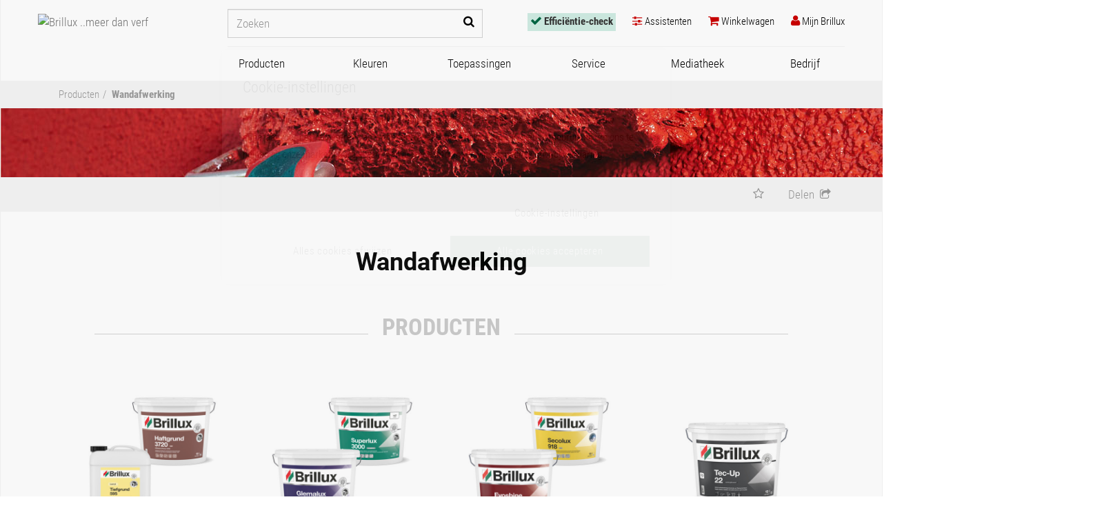

--- FILE ---
content_type: text/html; charset=utf-8
request_url: https://www.brillux.nl/producten/5633_wandafwerking/
body_size: 13438
content:
<!DOCTYPE html>
<html lxmlns="http://www.w3.org/1999/xhtml" xml:lang="nl-NL">
<head>

<meta charset="utf-8">
<!-- 
	This website is powered by TYPO3 - inspiring people to share!
	TYPO3 is a free open source Content Management Framework initially created by Kasper Skaarhoj and licensed under GNU/GPL.
	TYPO3 is copyright 1998-2026 of Kasper Skaarhoj. Extensions are copyright of their respective owners.
	Information and contribution at https://typo3.org/
-->

<base href="https://www.brillux.nl/">
<link rel="icon" href="/fileadmin/template/global/img/favicon.ico" type="image/vnd.microsoft.icon">
<title>Wandafwerking – brillux.nl</title>
<meta http-equiv="x-ua-compatible" content="IE=edge" />
<meta name="generator" content="TYPO3 CMS" />
<meta name="viewport" content="width=device-width, initial-scale=1" />
<meta name="robots" content="index,follow" />
<meta property="og:image" content="https://www.brillux.nl/produkte/kat1/group_images/150px/BX_Produktgruppenbild-Innen-Fassade.jpg" />
<meta property="og:image:alt" content="Wandafwerking" />
<meta property="og:title" content="Wandafwerking" />
<meta name="twitter:card" content="summary" />
<meta name="format-detection" content="telephone=no" />


<link rel="stylesheet" href="/typo3temp/assets/compressed/merged-afdeaa8f5cc507b5eca166b571248965-c30659b020c6cc692c8ad57faa2f7c8a.css?1746624137" media="all">




<script src="/typo3temp/assets/compressed/merged-06c6306901f7406275cfd18044108324-044c57df6e4c37cad63bab4b95660589.js?1733925946"></script>




<!-- Google Tag Manager -->
<script>(function(w,d,s,l,i){w[l]=w[l]||[];w[l].push({'gtm.start':
new Date().getTime(),event:'gtm.js'});var f=d.getElementsByTagName(s)[0],
j=d.createElement(s),dl=l!='dataLayer'?'&l='+l:'';j.async=true;j.src=
'https://sgtm.brillux.de/gtm.js?id='+i+dl;f.parentNode.insertBefore(j,f);
})(window,document,'script','dataLayer','GTM-PX7ZNVG');</script><!-- End Google Tag Manager -->
	
<link rel="mask-icon" href="fileadmin/template/brillux.de/css/images/brillux_mask_icon.svg" color="#787878">

<link rel="apple-touch-icon" sizes="57x57" href="fileadmin/template/brillux.de/css/images/apple-touch-icon-57.png" />
<link rel="apple-touch-icon" sizes="72x72" href="fileadmin/template/brillux.de/css/images/apple-touch-icon-72.png" />
<link rel="apple-touch-icon" sizes="76x76" href="fileadmin/template/brillux.de/css/images/apple-touch-icon-76.png" />
<link rel="apple-touch-icon" sizes="114x114" href="fileadmin/template/brillux.de/css/images/apple-touch-icon-114.png" />
<link rel="apple-touch-icon" sizes="120x120" href="fileadmin/template/brillux.de/css/images/apple-touch-icon-120.png" />
<link rel="apple-touch-icon" sizes="144x144" href="fileadmin/template/brillux.de/css/images/apple-touch-icon-144.png" />
<link rel="apple-touch-icon" sizes="152x152" href="fileadmin/template/brillux.de/css/images/apple-touch-icon-152.png" />	
<link rel="apple-touch-icon" sizes="192x192" href="fileadmin/template/brillux.de/css/images/apple-touch-icon-192.png">


<link rel="canonical" href="https://www.brillux.nl/producten/5633_wandafwerking"/>

</head>
<body class="loading">
<!-- NO INDEX -->
<!-- Google Tag Manager (noscript) --><noscript><iframe src="https://sgtm.brillux.de/ns.html?id=GTM-PX7ZNVG" height="0" width="0" style="display:none;visibility:hidden"></iframe></noscript><!-- End Google Tag Manager (noscript) -->
<a href="#top" class="backtotop" title="Terug naar boven"><span><i class="fa fa-angle-up fa-5x"></i><br>Terug naar boven</span> </a>
<div id="body" class="row-offcanvas row-offcanvas-right">
  <div class="overlay"></div>
  <!-- TS: lib.radiohead BEGIN -->
    <div></div>
  <!-- TS: lib.radiohead END -->
  <nav class="container navbar navbar-default navbar-fixed-top">
    <div id="logo"><a href='/' class="navbar-brand"><img src="/fileadmin/images/logo-brillux-nl.svg" alt="Brillux ..meer dan verf"></a></div>
    
    <div class="navbar-header">
      <button type="button" class="navbar-toggle collapsed" data-toggle="offcanvas" data-target="#navbar" aria-expanded="false" aria-controls="navbar"> <span class="sr-only">navigatie toon/verbergen</span> <!--<span class="menuicon"></span>--> </button>
    </div>
	

    
  <!-- TS: lib.headnavbar BEGIN -->
  <div class="navbar-form navbar-right"><div class="overlay"></div><ul class="nav navbar-nav"><li id='checklink' class="dropdown"><a href="/efficientie-check/" class="dropdown-toggle" id="navbar-checklink"><i class="fa fa-check"></i> <span class="hidden-s">Efficiëntie-check</span></a></li><li id='bxassistantslink' class="dropdown"><a href="/assistenten/" class="dropdown-toggle"><i class="fa fa-sliders"></i> <span class="hidden-s">Assistenten</span></a></li><li class="dropdown"><a href="/mijn-brillux/mijn-winkelmandje/" class="dropdown-toggle" id="navbar-basketlink"><i class="fa fa-shopping-cart"></i> <span class="hidden-s">Winkelwagen</span><span id="basketsmallinfo"></span></a></li><li class="dropdown"><a href="/mijn-brillux/" class="dropdown-toggle" id="btnheadnavmybrillux" data-toggle="dropdown" role="button" aria-haspopup="true" aria-expanded="false"><i class="fa fa-user"></i><span class="hidden-s"> Mijn Brillux </span></a><div class="dropdown-menu menunotloggedin"><a href="/mijn-brillux/"><span style="color:#000" class="h2"><i class="fa fa-user"></i> Mijn Brillux </span></a><form style="min-width:240px" id="formheadnavlogin" class="pr50" method="POST" action="/" ><input type="hidden" name="eID" value="bxSamlLogin"><button  id="bxbtnlogin" type="submit" class="btn btn-default mb10">Login</button></form><a href="/mijn-brillux/registratie/" id="bxbtnregister"><i class="fa fa-angle-right"></i> Nieuwe account maken</a><a href="/mijn-brillux/registratie/wachtwoord-vergeten/" id="bxbtnforgotpassword"><i class="fa fa-angle-right"></i> Wachtwoord vergeten</a><a href="/mijn-brillux/service-hotline/" id="bxbtnhotline"><i class="fa fa-angle-right"></i> "Mijn Brillux"-hotline</a></div><script type="text/javascript">var bxuserconf = new Array();bxuserconf["login"] = false;bxuserconf["isadm"] = false;bxuserconf["hsadm"] = false;bxuserconf["hsord"] = false;bxuserconf["hspri"] = false;bxuserconf["hsmir"] = true;bxuserconf["hsler"] = true;bxuserconf["isprv"] = false;bxuserconf["isemp"] = false;bxuserconf["knr"] = '';bxuserconf["t3lblunlockinfo"] = 'U kunt de online winkel en andere functies niet gebruiken omdat u geen beveiligingsvragen hebt beantwoord. Zie voor meer informatie bovenaan de pagina "Mijn Brillux".';
bxuserconf["t3lblnoadmininfo"] = 'Neem contact op met de beheerder van het bedrijf om meer functies te activeren.';
bxuserconf["t3lbladmininfo"] =  'U hebt een beheerdersrol voor dit "Mijn Brillux" -account en kunt extra gebruikers aanmaken en beheren in het gebruikersbeheer.';
bxuserconf["t3lbllockedinfo"] =  'Beschikbaar na activering';


</script></li></ul></div>
  <!-- TS: lib.headnavbar END -->
  <!-- TS: lib.searchinput BEGIN -->
  <form onsubmit="bxAddFieldForProductSearch('search','swordforproductsearch1')" action="/zoeken/" method="post" name="formsearch" id="formsearch" class="suche"><input name="tx_indexedsearch_pi2[search][sword]" id="search" autocomplete="off" type="text" placeholder="Zoeken" class="form-control header"><button id="navbar-btnsearch" type="submit" class="btn header"> <i class="fa fa-search"></i> </button>
			<input type="hidden" name="tx_indexedsearch_pi2[search][_sections]" value="0">
			<input type="hidden" name="tx_indexedsearch_pi2[search][_freeIndexUid]" value="_">
			<input type="hidden" name="tx_indexedsearch_pi2[search][pointer]" value="0">
			<input type="hidden" name="tx_indexedsearch_pi2[search][ext]" value="">
			<input type="hidden" name="tx_indexedsearch_pi2[search][searchType]" value="1">
			<input type="hidden" name="tx_indexedsearch_pi2[search][defaultOperand]" value="0">
			<input type="hidden" name="tx_indexedsearch_pi2[search][mediaType]" value="-1">
			<input type="hidden" name="tx_indexedsearch_pi2[search][sortOrder]" value="rank_flag">
			<input type="hidden" name="tx_indexedsearch_pi2[search][group]" value="">
			<input type="hidden" name="tx_indexedsearch_pi2[search][languageUid]" value="0">
			<input type="hidden" name="tx_indexedsearch_pi2[search][desc]" value="">
			<input type="hidden" name="tx_indexedsearch_pi2[search][numberOfResults]" value="10">
			<input type="hidden" name="tx_indexedsearch_pi2[search][extendedSearch]" value="">
			<input type="hidden" name="tx_indexedsearch_pi2[action]" value="search">
			<input type="hidden" name="tx_indexedsearch_pi2[controller]" value="Search">
			<input id='swordforproductsearch1' type="hidden" name="sword" value="">
</form>
  <!-- TS: lib.searchinput END -->
  
    <div id="sidebar" class="sidebar-offcanvas">
      <div id="navbar" class="navbar-collapse collapse">
  		
        <!-- TS: lib.mainnavigation BEGIN -->
        <ul class="nav navbar-nav"><li class="dropdown"><a href="/producten/" id="mainnavigation-productlink" class="dropdown-toggle" data-toggle="dropdown" role="button" aria-haspopup="true" aria-expanded="false">Producten</a>

<ul id="productmenu-wrap" class="wide-produkte dropdown-menu"><li id="productmenu-listitemlvl2-1" class="col-md-3 col-xs-3 bxmenuitem bxmenuitem1 bxmenuitemc14"><a id="productmenu-linklvl2-1" title="Lakken en beitsen" href="/producten/5634_lakken-en-beitsen/"><span>Lakken en beitsen</span></a><ul class="menu col-md-offset-12 col-xs-offset-12 submenu1"><li class="col-md-6 col-xs-6"><ul><li id="productmenu-listitem-0" class="bxsubmenuitem bxsubmenuitemno0"><a id="productmenu-link-0" title="Grondverven" href="/producten/10772_grondverven/"><span>Grondverven</span></a></li><li id="productmenu-listitem-1" class="bxsubmenuitem bxsubmenuitemno1"><a id="productmenu-link-1" title="Plamuur en vulmiddelen" href="/producten/7346_plamuur-en-vulmiddelen/"><span>Plamuur en vulmiddelen</span></a></li><li id="productmenu-listitem-2" class="bxsubmenuitem bxsubmenuitemno2"><a id="productmenu-link-2" title="Voorlak" href="/producten/29805_voorlak/"><span>Voorlak</span></a></li><li id="productmenu-listitem-3" class="bxsubmenuitem bxsubmenuitemno3"><a id="productmenu-link-3" title="Witte en gekleurde lakken" href="/producten/10773_witte-en-gekleurde-lakken/"><span>Witte en gekleurde lakken</span></a></li><li id="productmenu-listitem-4" class="bxsubmenuitem bxsubmenuitemno4"><a id="productmenu-link-4" title="Radiatorenlak" href="/producten/10775_radiatorenlak/"><span>Radiatorenlak</span></a></li><li id="productmenu-listitem-5" class="bxsubmenuitem bxsubmenuitemno5"><a id="productmenu-link-5" title="Vensterlakken" href="/producten/10774_vensterlakken/"><span>Vensterlakken</span></a></li><li id="productmenu-listitem-6" class="bxsubmenuitem bxsubmenuitemno6"><a id="productmenu-link-6" title="Tweecomponenten lakken" href="/producten/127827_tweecomponenten-lakken/"><span>Tweecomponenten lakken</span></a></li><li id="productmenu-listitem-7" class="bxsubmenuitem bxsubmenuitemno7"><a id="productmenu-link-7" title="Houtafwerkingen" href="/producten/15379_houtafwerkingen/"><span>Houtafwerkingen</span></a></li><li id="productmenu-listitem-8" class="bxsubmenuitem bxsubmenuitemno8"><a id="productmenu-link-8" title="Transparante  lakken" href="/producten/15380_transparante-lakken/"><span>Transparante  lakken</span></a></li><li id="productmenu-listitem-9" class="bxsubmenuitem bxsubmenuitemno9"><a id="productmenu-link-9" title="Effectlak" href="/producten/15381_effectlak/"><span>Effectlak</span></a></li></ul></li><li class="col-md-6 col-xs-6"><ul><li id="productmenu-listitem-10" class="bxsubmenuitem bxsubmenuitemno10"><a id="productmenu-link-10" title="Speciale producten" href="/producten/15386_speciale-producten/"><span>Speciale producten</span></a></li><li id="productmenu-listitem-11" class="bxsubmenuitem bxsubmenuitemno11"><a id="productmenu-link-11" title="Afbijt-, reinigings- en loogmiddelen" href="/producten/15385_afbijt-reinigings-en-loogmiddelen/"><span>Afbijt-, reinigings- en loogmiddelen</span></a></li><li id="productmenu-listitem-12" class="bxsubmenuitem bxsubmenuitemno12"><a id="productmenu-link-12" title="Verdunningen" href="/producten/15384_verdunningen/"><span>Verdunningen</span></a></li><li id="productmenu-listitem-13" class="bxsubmenuitem bxsubmenuitemno13"><a id="productmenu-link-13" title="Spuitlakken" href="/producten/15382_spuitlakken/"><span>Spuitlakken</span></a></li></ul></li></ul></li><li id="productmenu-listitemlvl2-2" class="col-md-3 col-xs-3 bxmenuitem bxmenuitem2 bxmenuitemc9"><a id="productmenu-linklvl2-2" title="Wandafwerking" href="/producten/5633_wandafwerking/"><span>Wandafwerking</span></a><ul class="menu col-md-offset-12 col-xs-offset-12 submenu2"><li class="col-md-6 col-xs-6"><ul><li id="productmenu-listitem-0" class="bxsubmenuitem bxsubmenuitemno0"><a id="productmenu-link-14" title="Grond- en impregneermiddelen" href="/producten/34930_grond-en-impregneermiddelen/"><span>Grond- en impregneermiddelen</span></a></li><li id="productmenu-listitem-1" class="bxsubmenuitem bxsubmenuitemno1"><a id="productmenu-link-15" title="Muurverf" href="/producten/8252_muurverf/"><span>Muurverf</span></a></li><li id="productmenu-listitem-2" class="bxsubmenuitem bxsubmenuitemno2"><a id="productmenu-link-16" title="Gevelafwerking" href="/producten/28907_gevelafwerking/"><span>Gevelafwerking</span></a></li><li id="productmenu-listitem-3" class="bxsubmenuitem bxsubmenuitemno3"><a id="productmenu-link-17" title="Dakverf" href="/producten/937374_dakverf/"><span>Dakverf</span></a></li><li id="productmenu-listitem-4" class="bxsubmenuitem bxsubmenuitemno4"><a id="productmenu-link-18" title="Silicaatproducten" href="/producten/7747_silicaatproducten/"><span>Silicaatproducten</span></a></li><li id="productmenu-listitem-5" class="bxsubmenuitem bxsubmenuitemno5"><a id="productmenu-link-19" title="Mengkleuren" href="/producten/4547_mengkleuren/"><span>Mengkleuren</span></a></li><li id="productmenu-listitem-6" class="bxsubmenuitem bxsubmenuitemno6"><a id="productmenu-link-20" title="Vulmiddel" href="/producten/111273_vulmiddel/"><span>Vulmiddel</span></a></li><li id="productmenu-listitem-7" class="bxsubmenuitem bxsubmenuitemno7"><a id="productmenu-link-21" title="Speciale producten" href="/producten/28908_speciale-producten/"><span>Speciale producten</span></a></li><li id="productmenu-listitem-8" class="bxsubmenuitem bxsubmenuitemno8"><a id="productmenu-link-22" title="Duurzame Vita-lijn" href="/producten/532883_duurzame-vita-lijn/"><span>Duurzame Vita-lijn</span></a></li></ul></li></ul></li><li id="productmenu-listitemlvl2-3" class="col-md-3 col-xs-3 bxmenuitem bxmenuitem3 bxmenuitemc2"><a id="productmenu-linklvl2-3" title="Pleister" href="/producten/95828_pleister/"><span>Pleister</span></a><ul class="menu col-md-offset-12 col-xs-offset-12 submenu3"><li class="col-md-6 col-xs-6"><ul><li id="productmenu-listitem-0" class="bxsubmenuitem bxsubmenuitemno0"><a id="productmenu-link-23" title="Gebruiksklare pleisters" href="/producten/7733_gebruiksklare-pleisters/"><span>Gebruiksklare pleisters</span></a></li><li id="productmenu-listitem-1" class="bxsubmenuitem bxsubmenuitemno1"><a id="productmenu-link-24" title="Poedervorm" href="/producten/81781_poedervorm/"><span>Poedervorm</span></a></li></ul></li></ul></li><li id="productmenu-listitemlvl2-4" class="col-md-3 col-xs-3 bxmenuitem bxmenuitem4 bxmenuitemc8"><a id="productmenu-linklvl2-4" title="Interieurdesign" href="/producten/29191_interieurdesign/"><span>Interieurdesign</span></a><ul class="menu col-md-offset-12 col-xs-offset-12 submenu4"><li class="col-md-6 col-xs-6"><ul><li id="productmenu-listitem-0" class="bxsubmenuitem bxsubmenuitemno0"><a id="productmenu-link-25" title="Creativ" href="/producten/28949_creativ/"><span>Creativ</span></a></li><li id="productmenu-listitem-1" class="bxsubmenuitem bxsubmenuitemno1"><a id="productmenu-link-26" title="Wandbekleding / toebehoren" href="/producten/8255_wandbekleding-toebehoren/"><span>Wandbekleding / toebehoren</span></a></li><li id="productmenu-listitem-2" class="bxsubmenuitem bxsubmenuitemno2"><a id="productmenu-link-27" title="Lijm" href="/producten/33363_lijm/"><span>Lijm</span></a></li><li id="productmenu-listitem-3" class="bxsubmenuitem bxsubmenuitemno3"><a id="productmenu-link-28" title="CreaGlas Weefselsysteem" href="/producten/8762_creaglas-weefselsysteem/"><span>CreaGlas Weefselsysteem</span></a></li><li id="productmenu-listitem-4" class="bxsubmenuitem bxsubmenuitemno4"><a id="productmenu-link-29" title="Sierprofielen" href="/producten/12909_sierprofielen/"><span>Sierprofielen</span></a></li><li id="productmenu-listitem-5" class="bxsubmenuitem bxsubmenuitemno5"><a id="productmenu-link-30" title="Vloerplamuur en -lijm" href="/producten/3737_vloerplamuur-en-lijm/"><span>Vloerplamuur en -lijm</span></a></li><li id="productmenu-listitem-6" class="bxsubmenuitem bxsubmenuitemno6"><a id="productmenu-link-31" title="Vloerbedekking / toebehoren" href="/producten/8763_vloerbedekking-toebehoren/"><span>Vloerbedekking / toebehoren</span></a></li><li id="productmenu-listitem-7" class="bxsubmenuitem bxsubmenuitemno7"><a id="productmenu-link-32" title="KlimAir" href="/producten/540057_klimair/"><span>KlimAir</span></a></li></ul></li></ul></li><li id="productmenu-listitemlvl2-5" class="col-md-3 col-xs-3 bxmenuitem bxmenuitem5 bxmenuitemc1"><a id="productmenu-linklvl2-5" title="Sierpleister" href="/producten/7349_sierpleister/"><span>Sierpleister</span></a><ul class="menu col-md-offset-12 col-xs-offset-12 submenu5"><li class="col-md-6 col-xs-6"><ul><li id="productmenu-listitem-0" class="bxsubmenuitem bxsubmenuitemno0"><a id="productmenu-link-33" title="Sierpleister" href="/producten/34931_sierpleister/"><span>Sierpleister</span></a></li></ul></li></ul></li><li id="productmenu-listitemlvl2-6" class="col-md-3 col-xs-3 bxmenuitem bxmenuitem6 bxmenuitemc8"><a id="productmenu-linklvl2-6" title="Floortec vloercoating " href="/producten/6439_floortec-vloercoating/"><span>Floortec vloercoating </span></a><ul class="menu col-md-offset-12 col-xs-offset-12 submenu6"><li class="col-md-6 col-xs-6"><ul><li id="productmenu-listitem-0" class="bxsubmenuitem bxsubmenuitemno0"><a id="productmenu-link-34" title="Grondlaag" href="/producten/626403_grondlaag/"><span>Grondlaag</span></a></li><li id="productmenu-listitem-1" class="bxsubmenuitem bxsubmenuitemno1"><a id="productmenu-link-35" title="Toplaag" href="/producten/626409_toplaag/"><span>Toplaag</span></a></li><li id="productmenu-listitem-2" class="bxsubmenuitem bxsubmenuitemno2"><a id="productmenu-link-36" title="Rolcoatings" href="/producten/626406_rolcoatings/"><span>Rolcoatings</span></a></li><li id="productmenu-listitem-3" class="bxsubmenuitem bxsubmenuitemno3"><a id="productmenu-link-37" title="Creatieve pleistervloer" href="/producten/99313_creatieve-pleistervloer/"><span>Creatieve pleistervloer</span></a></li><li id="productmenu-listitem-4" class="bxsubmenuitem bxsubmenuitemno4"><a id="productmenu-link-38" title="Systemen voor balkons en galerijen" href="/producten/626408_systemen-voor-balkons-en-galerijen/"><span>Systemen voor balkons en galerijen</span></a></li><li id="productmenu-listitem-5" class="bxsubmenuitem bxsubmenuitemno5"><a id="productmenu-link-39" title="Balkonafwatering" href="/producten/13796_balkonafwatering/"><span>Balkonafwatering</span></a></li><li id="productmenu-listitem-6" class="bxsubmenuitem bxsubmenuitemno6"><a id="productmenu-link-40" title="Aanvullende producten " href="/producten/32105_aanvullende-producten/"><span>Aanvullende producten </span></a></li><li id="productmenu-listitem-7" class="bxsubmenuitem bxsubmenuitemno7"><a id="productmenu-link-41" title="Gereedschappen " href="/producten/29052_gereedschappen/"><span>Gereedschappen </span></a></li></ul></li></ul></li><li id="productmenu-listitemlvl2-7" class="col-md-3 col-xs-3 bxmenuitem bxmenuitem7 bxmenuitemc6"><a id="productmenu-linklvl2-7" title="Betonbescherming" href="/producten/6157_betonbescherming/"><span>Betonbescherming</span></a><ul class="menu col-md-offset-12 col-xs-offset-12 submenu7"><li class="col-md-6 col-xs-6"><ul><li id="productmenu-listitem-0" class="bxsubmenuitem bxsubmenuitemno0"><a id="productmenu-link-42" title="Reparatiemortel " href="/producten/8256_reparatiemortel/"><span>Reparatiemortel </span></a></li><li id="productmenu-listitem-1" class="bxsubmenuitem bxsubmenuitemno1"><a id="productmenu-link-43" title="Voorstrijk- en impregneermiddelen " href="/producten/29640_voorstrijk-en-impregneermiddelen/"><span>Voorstrijk- en impregneermiddelen </span></a></li><li id="productmenu-listitem-2" class="bxsubmenuitem bxsubmenuitemno2"><a id="productmenu-link-44" title="Plamuur en poriënvullers" href="/producten/32106_plamuur-en-porienvullers/"><span>Plamuur en poriënvullers</span></a></li><li id="productmenu-listitem-3" class="bxsubmenuitem bxsubmenuitemno3"><a id="productmenu-link-45" title="Beschermende afwerkingen " href="/producten/32107_beschermende-afwerkingen/"><span>Beschermende afwerkingen </span></a></li><li id="productmenu-listitem-4" class="bxsubmenuitem bxsubmenuitemno4"><a id="productmenu-link-46" title="Aanvullende producten " href="/producten/8767_aanvullende-producten/"><span>Aanvullende producten </span></a></li><li id="productmenu-listitem-5" class="bxsubmenuitem bxsubmenuitemno5"><a id="productmenu-link-47" title="Gereedschappen " href="/producten/4533_gereedschappen/"><span>Gereedschappen </span></a></li></ul></li></ul></li><li id="productmenu-listitemlvl2-8" class="col-md-3 col-xs-3 bxmenuitem bxmenuitem8 bxmenuitemcrowded bxmenuitemc24"><a id="productmenu-linklvl2-8" title="Gereedschappen" href="/producten/29637_gereedschappen/"><span>Gereedschappen</span></a><ul class="menu col-md-offset-12 col-xs-offset-12 submenu8"><li class="col-md-4 col-xs-4"><ul><li id="productmenu-listitem-0" class="bxsubmenuitem bxsubmenuitemno0"><a id="productmenu-link-48" title="Gereedschapsweken" href="/producten/664141_gereedschapsweken/"><span>Gereedschapsweken</span></a></li><li id="productmenu-listitem-1" class="bxsubmenuitem bxsubmenuitemno1"><a id="productmenu-link-49" title="Creatieve vormgeving" href="/producten/32108_creatieve-vormgeving/"><span>Creatieve vormgeving</span></a></li><li id="productmenu-listitem-2" class="bxsubmenuitem bxsubmenuitemno2"><a id="productmenu-link-50" title="Kwast, borstel en toebehoren" href="/producten/30640_kwast-borstel-en-toebehoren/"><span>Kwast, borstel en toebehoren</span></a></li><li id="productmenu-listitem-3" class="bxsubmenuitem bxsubmenuitemno3"><a id="productmenu-link-51" title="Verfrollers en toebehoren" href="/producten/13324_verfrollers-en-toebehoren/"><span>Verfrollers en toebehoren</span></a></li><li id="productmenu-listitem-4" class="bxsubmenuitem bxsubmenuitemno4"><a id="productmenu-link-52" title="Behanggereedschappen en -apparaten" href="/producten/8257_behanggereedschappen-en-apparaten/"><span>Behanggereedschappen en -apparaten</span></a></li><li id="productmenu-listitem-5" class="bxsubmenuitem bxsubmenuitemno5"><a id="productmenu-link-53" title="Leggereedschap, spaan, plamuurmes, rakel en schraper" href="/producten/8769_leggereedschap-spaan-plamuurmes-rakel-en-schraper/"><span>Leggereedschap, spaan, plamuurmes, rakel en schraper</span></a></li><li id="productmenu-listitem-6" class="bxsubmenuitem bxsubmenuitemno6"><a id="productmenu-link-54" title="Klein gereedschap, werkplaats-, bouwplaatsuitrusting" href="/producten/129406_klein-gereedschap-werkplaats-bouwplaatsuitrusting/"><span>Klein gereedschap, werkplaats-, bouwplaatsuitrusting</span></a></li><li id="productmenu-listitem-7" class="bxsubmenuitem bxsubmenuitemno7"><a id="productmenu-link-55" title="Afdichtstoffen, kit, druk- en montagepistolen" href="/producten/3466_afdichtstoffen-kit-druk-en-montagepistolen/"><span>Afdichtstoffen, kit, druk- en montagepistolen</span></a></li><li id="productmenu-listitem-8" class="bxsubmenuitem bxsubmenuitemno8"><a id="productmenu-link-56" title="Wapening" href="/producten/129405_wapening/"><span>Wapening</span></a></li><li id="productmenu-listitem-9" class="bxsubmenuitem bxsubmenuitemno9"><a id="productmenu-link-57" title="Anti-schimmel, montageschuim, lijmstoffen" href="/producten/96057_anti-schimmel-montageschuim-lijmstoffen/"><span>Anti-schimmel, montageschuim, lijmstoffen</span></a></li></ul></li><li class="col-md-4 col-xs-4"><ul><li id="productmenu-listitem-10" class="bxsubmenuitem bxsubmenuitemno10"><a id="productmenu-link-58" title="WDVS snij-, schuur- en afzuigapparaten" href="/producten/97205_wdvs-snij-schuur-en-afzuigapparaten/"><span>WDVS snij-, schuur- en afzuigapparaten</span></a></li><li id="productmenu-listitem-11" class="bxsubmenuitem bxsubmenuitemno11"><a id="productmenu-link-59" title="WDVS-gereedschappen" href="/producten/56213_wdvs-gereedschappen/"><span>WDVS-gereedschappen</span></a></li><li id="productmenu-listitem-12" class="bxsubmenuitem bxsubmenuitemno12"><a id="productmenu-link-60" title="Meet- en testapparaten" href="/producten/15821_meet-en-testapparaten/"><span>Meet- en testapparaten</span></a></li><li id="productmenu-listitem-13" class="bxsubmenuitem bxsubmenuitemno13"><a id="productmenu-link-61" title="Boor- en roerapparaten, heteluchtblazers" href="/producten/30641_boor-en-roerapparaten-heteluchtblazers/"><span>Boor- en roerapparaten, heteluchtblazers</span></a></li><li id="productmenu-listitem-14" class="bxsubmenuitem bxsubmenuitemno14"><a id="productmenu-link-62" title="Lampen, kabel, gereedschapskoffer en -zakken" href="/producten/101194_lampen-kabel-gereedschapskoffer-en-zakken/"><span>Lampen, kabel, gereedschapskoffer en -zakken</span></a></li><li id="productmenu-listitem-15" class="bxsubmenuitem bxsubmenuitemno15"><a id="productmenu-link-63" title="Schuurmiddelen en -gereedschappen" href="/producten/7190_schuurmiddelen-en-gereedschappen/"><span>Schuurmiddelen en -gereedschappen</span></a></li><li id="productmenu-listitem-16" class="bxsubmenuitem bxsubmenuitemno16"><a id="productmenu-link-64" title="Schuur- en freesapparaten, Zagen" href="/producten/129407_schuur-en-freesapparaten-zagen/"><span>Schuur- en freesapparaten, Zagen</span></a></li><li id="productmenu-listitem-17" class="bxsubmenuitem bxsubmenuitemno17"><a id="productmenu-link-65" title="Afzuigapparaten en toebehoren" href="/producten/13325_afzuigapparaten-en-toebehoren/"><span>Afzuigapparaten en toebehoren</span></a></li><li id="productmenu-listitem-18" class="bxsubmenuitem bxsubmenuitemno18"><a id="productmenu-link-66" title="Spuit- en pomptechniek" href="/producten/32885_spuit-en-pomptechniek/"><span>Spuit- en pomptechniek</span></a></li><li id="productmenu-listitem-19" class="bxsubmenuitem bxsubmenuitemno19"><a id="productmenu-link-67" title="Ladders en steigers" href="/producten/34676_ladders-en-steigers/"><span>Ladders en steigers</span></a></li></ul></li><li class="col-md-4 col-xs-4"><ul><li id="productmenu-listitem-20" class="bxsubmenuitem bxsubmenuitemno20"><a id="productmenu-link-68" title="Gevelreiniging" href="/producten/37643_gevelreiniging/"><span>Gevelreiniging</span></a></li><li id="productmenu-listitem-21" class="bxsubmenuitem bxsubmenuitemno21"><a id="productmenu-link-69" title="Afdekmaterialen, plakbanden" href="/producten/29641_afdekmaterialen-plakbanden/"><span>Afdekmaterialen, plakbanden</span></a></li><li id="productmenu-listitem-22" class="bxsubmenuitem bxsubmenuitemno22"><a id="productmenu-link-70" title="Arbeidsveiligheid, schilderskleding" href="/producten/8258_arbeidsveiligheid-schilderskleding/"><span>Arbeidsveiligheid, schilderskleding</span></a></li><li id="productmenu-listitem-23" class="bxsubmenuitem bxsubmenuitemno23"><a id="productmenu-link-71" title="Aanvullende producten" href="/producten/499427_aanvullende-producten/"><span>Aanvullende producten</span></a></li></ul></li></ul></li></ul>
</li><li class="dropdown simple"><a id="mainnavigation-link-1" href="/kleuren-stalen/" class="dropdown-toggle" data-toggle="dropdown" role="button" aria-haspopup="true" aria-expanded="false">Kleuren</a><ul class="dropdown-menu"><li><a href="/kleuren-stalen/materiaalotheek/" title="Materiaalotheek">Materiaalotheek</a></li><li><a href="/kleuren-stalen/kleur-zoeken/" title="Kleur zoeken">Kleur zoeken</a></li><li><a href="/kleuren-stalen/stalenservice/" title="Stalenservice">Stalenservice</a></li></ul></li><li class="dropdown"><a id="mainnavigation-link-5" href="/toepassingen/" class="dropdown-toggle" data-toggle="dropdown" role="button" aria-haspopup="true" aria-expanded="false">Toepassingen</a><ul id="mainnavigation" class="wide-anwendungen dropdown-menu"><li class="col-md-10 col-xs-12"><ul class="anwendungen"><li class="col-md-12 col-xs-12"><ul><li class="col-md-3 col-xs-3"><a href="/toepassingen/conserveringsmiddelvrije-muurverf/" title="Conserveringsmiddelvrije muurverf"><img src="/fileadmin/_processed_/1/b/csm_teaser_kf_nl_7c7167bda1.jpg" srcset="/fileadmin/_processed_/1/b/csm_teaser_kf_nl_7c7167bda1.jpg 206w,/fileadmin/_processed_/1/b/csm_teaser_kf_nl_cb31f53fc2.jpg 75w,,/fileadmin/_processed_/1/b/csm_teaser_kf_nl_72a75dd446.jpg 150w,,/fileadmin/_processed_/1/b/csm_teaser_kf_nl_f14feb1ba0.jpg 165w,,/fileadmin/_processed_/1/b/csm_teaser_kf_nl_7b079606ea.jpg 206w," sizes="(min-width: 993px) 20vw, (max-width: 768px) 25vw, 17vw" alt="Conserveringsmiddelvrije muurverf" title="Conserveringsmiddelvrije muurverf"><span>Conserveringsmiddelvrije muurverf</span></a></li><li class="col-md-3 col-xs-3"><a href="/toepassingen/gevel-en-dakontwerp/" title="Gevel- en dakontwerp"><img src="/fileadmin/_processed_/2/0/csm_teaser_fassade_c92c5ff6cc.jpg" srcset="/fileadmin/_processed_/2/0/csm_teaser_fassade_c92c5ff6cc.jpg 206w,/fileadmin/_processed_/2/0/csm_teaser_fassade_77840b3c32.jpg 75w,,/fileadmin/_processed_/2/0/csm_teaser_fassade_2f820762a1.jpg 150w,,/fileadmin/_processed_/2/0/csm_teaser_fassade_ccc5e7b020.jpg 165w,,/fileadmin/_processed_/2/0/csm_teaser_fassade_91298cec0f.jpg 206w," sizes="(min-width: 993px) 20vw, (max-width: 768px) 25vw, 17vw" alt="Gevel- en dakontwerp" title="Gevel- en dakontwerp"><span>Gevel- en dakontwerp</span></a></li><li class="col-md-3 col-xs-3"><a href="/toepassingen/interieurvormgeving/" title="Interieurvormgeving"><img src="/fileadmin/redaktion/bilder/anwendungen/BX44149_Bodenkollektion_Wohnzimmer_001_206x105.jpg" srcset="/fileadmin/redaktion/bilder/anwendungen/BX44149_Bodenkollektion_Wohnzimmer_001_206x105.jpg 206w,/fileadmin/_processed_/9/b/csm_BX44149_Bodenkollektion_Wohnzimmer_001_206x105_41cee6b11e.jpg 75w,,/fileadmin/_processed_/9/b/csm_BX44149_Bodenkollektion_Wohnzimmer_001_206x105_23c2fc4d42.jpg 150w,,/fileadmin/_processed_/9/b/csm_BX44149_Bodenkollektion_Wohnzimmer_001_206x105_0d4bcc0ba1.jpg 165w,,/fileadmin/redaktion/bilder/anwendungen/BX44149_Bodenkollektion_Wohnzimmer_001_206x105.jpg 206w," sizes="(min-width: 993px) 20vw, (max-width: 768px) 25vw, 17vw" alt="Interieurvormgeving" title="Interieurvormgeving"><span>Interieurvormgeving</span></a></li><li class="col-md-3 col-xs-3"><a href="/toepassingen/hoogwaardige-lakken/" title="Hoogwaardige lakken"><img src="/fileadmin/_processed_/6/b/csm_Hochwertige-Lacke_Teaser_800x533_2238c81051.png" srcset="/fileadmin/_processed_/6/b/csm_Hochwertige-Lacke_Teaser_800x533_2238c81051.png 206w,/fileadmin/_processed_/6/b/csm_Hochwertige-Lacke_Teaser_800x533_d5278549d4.png 75w,,/fileadmin/_processed_/6/b/csm_Hochwertige-Lacke_Teaser_800x533_6ca602929b.png 150w,,/fileadmin/_processed_/6/b/csm_Hochwertige-Lacke_Teaser_800x533_62789e8fcf.png 165w,,/fileadmin/_processed_/6/b/csm_Hochwertige-Lacke_Teaser_800x533_19f048a5a7.png 206w," sizes="(min-width: 993px) 20vw, (max-width: 768px) 25vw, 17vw" alt="Hoogwaardige lakken" title="Hoogwaardige lakken"><span>Hoogwaardige lakken</span></a></li><li class="col-md-3 col-xs-3"><a href="/toepassingen/houtbescherming/" title="Houtbescherming"><img src="/fileadmin/redaktion/bilder/anwendungen/holzschutz/teaser_FO_3670455-Baum-Herz_X_206px.jpg" srcset="/fileadmin/redaktion/bilder/anwendungen/holzschutz/teaser_FO_3670455-Baum-Herz_X_206px.jpg 206w,/fileadmin/_processed_/a/f/csm_teaser_FO_3670455-Baum-Herz_X_206px_2b1dfbf8f1.jpg 75w,,/fileadmin/_processed_/a/f/csm_teaser_FO_3670455-Baum-Herz_X_206px_a92e574c44.jpg 150w,,/fileadmin/_processed_/a/f/csm_teaser_FO_3670455-Baum-Herz_X_206px_b1ea57bb66.jpg 165w,,/fileadmin/redaktion/bilder/anwendungen/holzschutz/teaser_FO_3670455-Baum-Herz_X_206px.jpg 206w," sizes="(min-width: 993px) 20vw, (max-width: 768px) 25vw, 17vw" alt="Houtbescherming" title="Houtbescherming"><span>Houtbescherming</span></a></li><li class="col-md-3 col-xs-3"><a href="/toepassingen/gevelontwerp/" title="Gevelontwerp"><img src="/fileadmin/redaktion/bilder/anwendungen/waermedaemmung/fassadengestaltung/relaunch/BX_Rheda-Wiedenbr-Georgstr-3_206x105.jpg" srcset="/fileadmin/redaktion/bilder/anwendungen/waermedaemmung/fassadengestaltung/relaunch/BX_Rheda-Wiedenbr-Georgstr-3_206x105.jpg 206w,/fileadmin/_processed_/2/6/csm_BX_Rheda-Wiedenbr-Georgstr-3_206x105_7392f74714.jpg 75w,,/fileadmin/_processed_/2/6/csm_BX_Rheda-Wiedenbr-Georgstr-3_206x105_26945323df.jpg 150w,,/fileadmin/_processed_/2/6/csm_BX_Rheda-Wiedenbr-Georgstr-3_206x105_10367459b8.jpg 165w,,/fileadmin/redaktion/bilder/anwendungen/waermedaemmung/fassadengestaltung/relaunch/BX_Rheda-Wiedenbr-Georgstr-3_206x105.jpg 206w," sizes="(min-width: 993px) 20vw, (max-width: 768px) 25vw, 17vw" alt="Gevelontwerp" title="Gevelontwerp"><span>Gevelontwerp</span></a></li><li class="col-md-3 col-xs-3"><a href="/toepassingen/gladde-oppervlakken/" title="Gladde oppervlakken"><img src="/fileadmin/_processed_/f/b/csm_BX_Drensteinfurt-Mispelweg-72_800x533_40a1e27182.png" srcset="/fileadmin/_processed_/f/b/csm_BX_Drensteinfurt-Mispelweg-72_800x533_40a1e27182.png 206w,/fileadmin/_processed_/f/b/csm_BX_Drensteinfurt-Mispelweg-72_800x533_7ec8dbc3ae.png 75w,,/fileadmin/_processed_/f/b/csm_BX_Drensteinfurt-Mispelweg-72_800x533_127c7888bb.png 150w,,/fileadmin/_processed_/f/b/csm_BX_Drensteinfurt-Mispelweg-72_800x533_f52c01a0a4.png 165w,,/fileadmin/_processed_/f/b/csm_BX_Drensteinfurt-Mispelweg-72_800x533_0520cdf880.png 206w," sizes="(min-width: 993px) 20vw, (max-width: 768px) 25vw, 17vw" alt="Gladde oppervlakken" title="Gladde oppervlakken"><span>Gladde oppervlakken</span></a></li><li class="col-md-3 col-xs-3"><a href="/toepassingen/voorstrijkmiddelen/" title="Voorstrijkmiddelen"><img src="/fileadmin/redaktion/bilder/anwendungen/grundierungen/teaser_grundierungen_206x105.jpg" srcset="/fileadmin/redaktion/bilder/anwendungen/grundierungen/teaser_grundierungen_206x105.jpg 206w,/fileadmin/_processed_/7/7/csm_teaser_grundierungen_206x105_54fabdb010.jpg 75w,,/fileadmin/_processed_/7/7/csm_teaser_grundierungen_206x105_36e81669aa.jpg 150w,,/fileadmin/_processed_/7/7/csm_teaser_grundierungen_206x105_90c1c26d2d.jpg 165w,,/fileadmin/redaktion/bilder/anwendungen/grundierungen/teaser_grundierungen_206x105.jpg 206w," sizes="(min-width: 993px) 20vw, (max-width: 768px) 25vw, 17vw" alt="Voorstrijkmiddelen" title="Voorstrijkmiddelen"><span>Voorstrijkmiddelen</span></a></li><li class="col-md-3 col-xs-3"><a href="/toepassingen/kleurmengtechnologie/" title="Kleurmengtechnologie"><img src="/fileadmin/redaktion/bilder/anwendungen/farbmischtechnologie/teaser_BX_Pigmente-4_206px.jpg" srcset="/fileadmin/redaktion/bilder/anwendungen/farbmischtechnologie/teaser_BX_Pigmente-4_206px.jpg 206w,/fileadmin/_processed_/5/9/csm_teaser_BX_Pigmente-4_206px_00bd842d1c.jpg 75w,,/fileadmin/_processed_/5/9/csm_teaser_BX_Pigmente-4_206px_4fd858a3c7.jpg 150w,,/fileadmin/_processed_/5/9/csm_teaser_BX_Pigmente-4_206px_7c4a8d1b0f.jpg 165w,,/fileadmin/redaktion/bilder/anwendungen/farbmischtechnologie/teaser_BX_Pigmente-4_206px.jpg 206w," sizes="(min-width: 993px) 20vw, (max-width: 768px) 25vw, 17vw" alt="Kleurmengtechnologie" title="Kleurmengtechnologie"><span>Kleurmengtechnologie</span></a></li><li class="col-md-3 col-xs-3"><a href="/toepassingen/kwalitatief-gereedschap/" title="Kwalitatief gereedschap"><img src="/fileadmin/redaktion/bilder/anwendungen/werkzeuge/teaser_BX_Abstreifgitter-Farbwalze-2-206px.jpg" srcset="/fileadmin/redaktion/bilder/anwendungen/werkzeuge/teaser_BX_Abstreifgitter-Farbwalze-2-206px.jpg 206w,/fileadmin/_processed_/7/3/csm_teaser_BX_Abstreifgitter-Farbwalze-2-206px_0e5af5cf8d.jpg 75w,,/fileadmin/_processed_/7/3/csm_teaser_BX_Abstreifgitter-Farbwalze-2-206px_99939d1d0e.jpg 150w,,/fileadmin/_processed_/7/3/csm_teaser_BX_Abstreifgitter-Farbwalze-2-206px_dcc255591f.jpg 165w,,/fileadmin/redaktion/bilder/anwendungen/werkzeuge/teaser_BX_Abstreifgitter-Farbwalze-2-206px.jpg 206w," sizes="(min-width: 993px) 20vw, (max-width: 768px) 25vw, 17vw" alt="Kwalitatief gereedschap" title="Kwalitatief gereedschap"><span>Kwalitatief gereedschap</span></a></li><li class="col-md-3 col-xs-3"><a href="/toepassingen/vloerafwerking/" title="Vloerafwerking"><img src="/fileadmin/redaktion/bilder/anwendungen/bodenbeschichtungen/teaser_BX_2K-Mineralico-SL470-Essecke-4_v2_206px.jpg" srcset="/fileadmin/redaktion/bilder/anwendungen/bodenbeschichtungen/teaser_BX_2K-Mineralico-SL470-Essecke-4_v2_206px.jpg 206w,/fileadmin/_processed_/4/9/csm_teaser_BX_2K-Mineralico-SL470-Essecke-4_v2_206px_9a43a964fc.jpg 75w,,/fileadmin/_processed_/4/9/csm_teaser_BX_2K-Mineralico-SL470-Essecke-4_v2_206px_3e5844958c.jpg 150w,,/fileadmin/_processed_/4/9/csm_teaser_BX_2K-Mineralico-SL470-Essecke-4_v2_206px_7c1e1ddc16.jpg 165w,,/fileadmin/redaktion/bilder/anwendungen/bodenbeschichtungen/teaser_BX_2K-Mineralico-SL470-Essecke-4_v2_206px.jpg 206w," sizes="(min-width: 993px) 20vw, (max-width: 768px) 25vw, 17vw" alt="Vloerafwerking" title="Vloerafwerking"><span>Vloerafwerking</span></a></li><li class="col-md-3 col-xs-3"><a href="/toepassingen/betonbescherming/" title="Betonbescherming"><img src="/fileadmin/redaktion/bilder/anwendungen/fassaden/betonschutz/teaser_BX_Bugalow-weiss-Titelbild-206px.jpg" srcset="/fileadmin/redaktion/bilder/anwendungen/fassaden/betonschutz/teaser_BX_Bugalow-weiss-Titelbild-206px.jpg 206w,/fileadmin/_processed_/5/9/csm_teaser_BX_Bugalow-weiss-Titelbild-206px_d28354623f.jpg 75w,,/fileadmin/_processed_/5/9/csm_teaser_BX_Bugalow-weiss-Titelbild-206px_d73745726e.jpg 150w,,/fileadmin/_processed_/5/9/csm_teaser_BX_Bugalow-weiss-Titelbild-206px_967f93fdb1.jpg 165w,,/fileadmin/redaktion/bilder/anwendungen/fassaden/betonschutz/teaser_BX_Bugalow-weiss-Titelbild-206px.jpg 206w," sizes="(min-width: 993px) 20vw, (max-width: 768px) 25vw, 17vw" alt="Betonbescherming" title="Betonbescherming"><span>Betonbescherming</span></a></li><li class="col-md-3 col-xs-3"><a href="/toepassingen/monumentenzorg/" title="Monumentenzorg"><img src="/fileadmin/_processed_/6/9/csm_teaser_MG_9995-413x209px_433b0e4544.jpg" srcset="/fileadmin/_processed_/6/9/csm_teaser_MG_9995-413x209px_433b0e4544.jpg 206w,/fileadmin/_processed_/6/9/csm_teaser_MG_9995-413x209px_2da4dbbd7e.jpg 75w,,/fileadmin/_processed_/6/9/csm_teaser_MG_9995-413x209px_260c5559d4.jpg 150w,,/fileadmin/_processed_/6/9/csm_teaser_MG_9995-413x209px_d4e74f6dfc.jpg 165w,,/fileadmin/_processed_/6/9/csm_teaser_MG_9995-413x209px_33a2ec57ae.jpg 206w," sizes="(min-width: 993px) 20vw, (max-width: 768px) 25vw, 17vw" alt="Monumentenzorg" title="Monumentenzorg"><span>Monumentenzorg</span></a></li><li class="col-md-3 col-xs-3"><a href="/toepassingen/bescherming-tegen-schimmels/" title="Bescherming tegen schimmels"><img src="/fileadmin/user_upload/Schimmelschutz_Start_Teaser_263x135.jpg" srcset="/fileadmin/user_upload/Schimmelschutz_Start_Teaser_263x135.jpg 206w,/fileadmin/_processed_/8/0/csm_Schimmelschutz_Start_Teaser_263x135_a2a09745ff.jpg 75w,,/fileadmin/_processed_/8/0/csm_Schimmelschutz_Start_Teaser_263x135_85ba6f78cf.jpg 150w,,/fileadmin/_processed_/8/0/csm_Schimmelschutz_Start_Teaser_263x135_771a9a9296.jpg 165w,,/fileadmin/user_upload/Schimmelschutz_Start_Teaser_263x135.jpg 206w," sizes="(min-width: 993px) 20vw, (max-width: 768px) 25vw, 17vw" alt="Bescherming tegen schimmels" title="Bescherming tegen schimmels"><span>Bescherming tegen schimmels</span></a></li><li class="col-md-3 col-xs-3"><a href="/toepassingen/gezondheid/" title="Gezondheid"><img src="/fileadmin/redaktion/bilder/anwendungen/gesundheit/BX_header-gesundheit-neu_206x105.jpg" srcset="/fileadmin/redaktion/bilder/anwendungen/gesundheit/BX_header-gesundheit-neu_206x105.jpg 206w,/fileadmin/_processed_/0/8/csm_BX_header-gesundheit-neu_206x105_bfcd1b06e3.jpg 75w,,/fileadmin/_processed_/0/8/csm_BX_header-gesundheit-neu_206x105_5432e1d742.jpg 150w,,/fileadmin/_processed_/0/8/csm_BX_header-gesundheit-neu_206x105_241cff4abf.jpg 165w,,/fileadmin/redaktion/bilder/anwendungen/gesundheit/BX_header-gesundheit-neu_206x105.jpg 206w," sizes="(min-width: 993px) 20vw, (max-width: 768px) 25vw, 17vw" alt="Gezondheid" title="Gezondheid"><span>Gezondheid</span></a></li><li class="col-md-3 col-xs-3"><a href="/toepassingen/uitrusting-van-zeeschepen/" title="Uitrusting van zeeschepen"><img src="/fileadmin/redaktion/bilder/anwendungen/Seeschifffahrt/AS_237380019-Kreuzfahrtschiff_Teaser.jpg" srcset="/fileadmin/redaktion/bilder/anwendungen/Seeschifffahrt/AS_237380019-Kreuzfahrtschiff_Teaser.jpg 206w,/fileadmin/_processed_/a/1/csm_AS_237380019-Kreuzfahrtschiff_Teaser_311bd9dbc1.jpg 75w,,/fileadmin/_processed_/a/1/csm_AS_237380019-Kreuzfahrtschiff_Teaser_182f418832.jpg 150w,,/fileadmin/_processed_/a/1/csm_AS_237380019-Kreuzfahrtschiff_Teaser_c021385b44.jpg 165w,,/fileadmin/redaktion/bilder/anwendungen/Seeschifffahrt/AS_237380019-Kreuzfahrtschiff_Teaser.jpg 206w," sizes="(min-width: 993px) 20vw, (max-width: 768px) 25vw, 17vw" alt="Uitrusting van zeeschepen" title="Uitrusting van zeeschepen"><span>Uitrusting van zeeschepen</span></a></li><li class="col-md-3 col-xs-3"><a href="/toepassingen/spuitapparatuur-voor-schilders/" title="Spuitapparatuur voor schilders"><img src="/fileadmin/_processed_/0/3/csm_BRX_9548_260fd0e981.jpg" srcset="/fileadmin/_processed_/0/3/csm_BRX_9548_260fd0e981.jpg 206w,/fileadmin/_processed_/0/3/csm_BRX_9548_e8d97d3282.jpg 75w,/fileadmin/_processed_/0/3/csm_BRX_9548_9e4dac72cd.jpg 150w,/fileadmin/_processed_/0/3/csm_BRX_9548_1a1303bc51.jpg 165w,/fileadmin/_processed_/0/3/csm_BRX_9548_248b8dc459.jpg 206w" sizes="(min-width: 993px) 20vw, (max-width: 768px) 25vw, 17vw" alt="Spuitapparatuur voor schilders" title="Spuitapparatuur voor schilders"><span>Spuitapparatuur voor schilders</span></a></li></ul></li></ul></li><li class="col-md-2 hidden-sm hidden-xs">
				<ul>
					
						
							<li><a href="/toepassingen/interieurvormgeving/creatieve-technieken/"><span class="h2">Creatieve technieken</span>Vroeger duur en ingewikkeld, vandaag rationeel en hip: de creatieve afwerking van wanden. <span class="red">..meer <i class="fa fa-angle-right"></i></span></a></li>
						
					
						
							
						
					
						
							<li><a href="/service/kleurvormgeving/kleurontwerpsysteem-scala/"><span class="h2">Beleef kleur!</span>Alle 1.514 Scala kleuren worden zorgvuldig uitgekozen vanuit een praktijkgerichte filosofie.&nbsp; <span class="red">..meer <i class="fa fa-angle-right"></i></span></a></li>
						
					
				</ul>
			</li></ul></li><li class="dropdown simple"><a id="mainnavigation-link-2" href="/service/" class="dropdown-toggle" data-toggle="dropdown" role="button" aria-haspopup="true" aria-expanded="false">Service</a><ul class="dropdown-menu"><li><a href="/service/circulair/" title="Circulair">Circulair</a></li><li class="haschildren"><a href="/service/evenementen/" title="Evenementen">Evenementen</a><ul class="menu menu2 col-md-offset-12 col-xs-offset-12"><li><a href="/service/evenementen/architectenforum/" title="Architectenforum" id="mainnavigation-link-5">Architectenforum</a></li><li><a href="/service/evenementen/architectuurnamiddag/" title="Architectuur in de namiddag" id="mainnavigation-link-6">Architectuur in de namiddag</a></li></ul></li><li class="haschildren"><a href="/service/marketingondersteuning/" title="Marketingondersteuning">Marketingondersteuning</a><ul class="menu menu2 col-md-offset-12 col-xs-offset-12"><li><a href="/service/marketingondersteuning/reclameartikelen/" title="Reclameartikelen" id="mainnavigation-link-8">Reclameartikelen</a></li><li><a href="/service/marketingondersteuning/inhoud-voor-websites/" title="Inhoud voor websites" id="mainnavigation-link-9">Inhoud voor websites</a></li><li><a href="/service/marketingondersteuning/startende-ondernemers/" title="Startende ondernemers" id="mainnavigation-link-10">Startende ondernemers</a></li></ul></li><li class="haschildren"><a href="/service/kleurvormgeving/" title="Kleurvormgeving">Kleurvormgeving</a><ul class="menu menu2 col-md-offset-12 col-xs-offset-12"><li><a href="/service/kleurvormgeving/kleurontwerpsysteem-scala/" title="Kleurontwerpsysteem Scala" id="mainnavigation-link-12">Kleurontwerpsysteem Scala</a></li><li><a href="/service/kleurvormgeving/kleurstudios/" title="Kleurstudio&#039;s" id="mainnavigation-link-13">Kleurstudio's</a></li><li><a href="/service/kleurvormgeving/inspiratie/" title="Inspiratie" id="mainnavigation-link-14">Inspiratie</a></li><li><a href="/service/kleurvormgeving/senioren-en-kleur/" title="Senioren en kleur" id="mainnavigation-link-15">Senioren en kleur</a></li><li><a href="/service/kleurvormgeving/interieurdesigner/" title="Interieurdesigner" id="mainnavigation-link-16">Interieurdesigner</a></li></ul></li><li><a href="/service/projectservice/" title="Projectservice">Projectservice</a></li><li><a href="/service/advies-en-levering/" title="Advies en levering">Advies en levering</a></li><li><a href="/service/logistiek-op-de-bouwplaats/" title="Logistiek op de bouwplaats">Logistiek op de bouwplaats</a></li><li class="haschildren"><a href="/service/referenties/" title="Referenties">Referenties</a><ul class="menu menu2 col-md-offset-12 col-xs-offset-12"><li><a href="/service/referenties/een-en-meergezinswoningen/" title="Een- en meergezinswoningen" id="mainnavigation-link-21">Een- en meergezinswoningen</a></li><li><a href="/service/referenties/wonen-en-werken/" title="Wonen en werken" id="mainnavigation-link-22">Wonen en werken</a></li><li><a href="/service/referenties/hoogbouw/" title="Hoogbouw" id="mainnavigation-link-23">Hoogbouw</a></li><li><a href="/service/referenties/rijtjeswoningen-en-wijken/" title="Rijtjeswoningen en wijken" id="mainnavigation-link-24">Rijtjeswoningen en wijken</a></li><li><a href="/service/referenties/historische-gebouwen/" title="Historische gebouwen" id="mainnavigation-link-25">Historische gebouwen</a></li><li><a href="/service/referenties/kinderdagverblijven-en-onderwijsgebouwen/" title="Kinderdagverblijven en onderwijsgebouwen" id="mainnavigation-link-26">Kinderdagverblijven en onderwijsgebouwen</a></li><li><a href="/service/referenties/gezondheid-en-sociale-sector/" title="Gezondheid en sociale sector" id="mainnavigation-link-27">Gezondheid en sociale sector</a></li><li><a href="/service/referenties/industrie-en-bedrijfsgebouwen/" title="Industrie- en bedrijfsgebouwen" id="mainnavigation-link-28">Industrie- en bedrijfsgebouwen</a></li><li><a href="/service/referenties/overige-openbare-gebouwen/" title="Overige openbare gebouwen" id="mainnavigation-link-29">Overige openbare gebouwen</a></li></ul></li><li class="haschildren"><a href="/service/software/" title="Software">Software</a><ul class="menu menu2 col-md-offset-12 col-xs-offset-12"><li><a href="/service/software/de-brillux-app/" title="De Brillux App" id="mainnavigation-link-31">De Brillux App</a></li><li><a href="/service/software/kleurbibliotheken/" title="Kleurbibliotheken" id="mainnavigation-link-32">Kleurbibliotheken</a></li></ul></li></ul></li><li class="dropdown simple"><a id="mainnavigation-link-33" href="/mediatheek/" class="dropdown-toggle" data-toggle="dropdown" role="button" aria-haspopup="true" aria-expanded="false">Mediatheek</a><ul class="dropdown-menu"><li><a href="/mediatheek/documenten-en-videos/" title="Documenten en videos">Documenten en videos</a></li><li><a href="/mediatheek/magazine/" title="Magazine">Magazine</a></li></ul></li><li class="dropdown simple"><a id="mainnavigation-link-36" href="/bedrijf/" class="dropdown-toggle" data-toggle="dropdown" role="button" aria-haspopup="true" aria-expanded="false">Bedrijf</a><ul class="dropdown-menu"><li><a href="/bedrijf/over-ons/" title="Over ons">Over ons</a></li><li class="haschildren"><a href="/bedrijf/vestigingen/" title="Vestigingen">Vestigingen</a><ul class="menu menu2 col-md-offset-12 col-xs-offset-12"><li><a href="/bedrijf/vestigingen/nederland/" title="Nederland" id="mainnavigation-link-39">Nederland</a></li><li><a href="/bedrijf/vestigingen/duitsland/" title="Duitsland" id="mainnavigation-link-40">Duitsland</a></li><li><a href="/bedrijf/vestigingen/italie/" title="Italië" id="mainnavigation-link-41">Italië</a></li><li><a href="/bedrijf/vestigingen/oostenrijk/" title="Oostenrijk" id="mainnavigation-link-42">Oostenrijk</a></li><li><a href="/bedrijf/vestigingen/polen/" title="Polen" id="mainnavigation-link-43">Polen</a></li><li><a href="/bedrijf/vestigingen/zwitserland/" title="Zwitserland" id="mainnavigation-link-44">Zwitserland</a></li><li><a href="/bedrijf/vestigingen/internationale-handelspartners/" title="Internationale handelspartners" id="mainnavigation-link-45">Internationale handelspartners</a></li><li><a href="/bedrijf/vestigingen/zoeken-naar-vestigingen/" title="Zoeken naar vestigingen" id="mainnavigation-link-46">Zoeken naar vestigingen</a></li></ul></li><li><a href="/bedrijf/kwaliteit-en-milieubescherming/" title="Kwaliteit en milieubescherming">Kwaliteit en milieubescherming</a></li><li class="haschildren"><a href="/bedrijf/carriere/" title="Carrière">Carrière</a><ul class="menu menu2 col-md-offset-12 col-xs-offset-12"><li><a href="/bedrijf/carriere/opleiding/" title="Opleiding" id="mainnavigation-link-49">Opleiding</a></li><li><a href="/bedrijf/carriere/traineeprogramma/" title="Traineeprogramma" id="mainnavigation-link-50">Traineeprogramma</a></li><li><a href="/bedrijf/carriere/vacatures/" title="Vacatures" id="mainnavigation-link-51">Vacatures</a></li><li><a href="/bedrijf/carriere/bijscholing/" title="Bijscholing" id="mainnavigation-link-52">Bijscholing</a></li></ul></li><li class="haschildren"><a href="/bedrijf/academie/" title="Academie">Academie</a><ul class="menu menu2 col-md-offset-12 col-xs-offset-12"><li><a href="/bedrijf/academie/vakmensen/" title="Vakmensen" id="mainnavigation-link-54">Vakmensen</a></li></ul></li><li class="haschildren"><a href="/bedrijf/nieuws/" title="Nieuws">Nieuws</a><ul class="menu menu2 col-md-offset-12 col-xs-offset-12"><li><a href="/bedrijf/nieuws/verkoopacties/" title="Verkoopacties" id="mainnavigation-link-56">Verkoopacties</a></li></ul></li><li><a href="/bedrijf/pers/" title="Pers">Pers</a></li><li><a href="/bedrijf/brillux-design-award/" title="Brillux Design Award">Brillux Design Award</a></li></ul></li></ul>
        <!-- TS: lib.mainnavigation END -->
        
      </div>
    </div>
    
    <!--/.nav-collapse --> 
  </nav>
  
  <!-- TS: lib.breadcrumbnavigation BEGIN -->
  
  <!-- TS: lib.footercompanynavigation END -->
  
  <!-- Backend Layout:Kopfbereich BEGIN -->
<!-- NO INDEX -->
  
	

<!-- NO INDEX -->
  <!-- Backend Layout: Kopfbereich END -->
  
  <!-- TS: lib.subnavigationwithankernav BEGIN -->
  <div class="subnavigation grey"><ul class="container nav navbar-nav sprungmarken_large"></ul></div>
  <!-- TS: lib.subnavigationwithankernav END -->
  
  <!-- Backend Layout: Inhaltsbereich BEGIN -->
  <!--TYPO3SEARCH_begin-->
<!-- NO INDEX -->
  
	
    

            <div id="c109290" class="frame frame-default frame-type-list frame-layout-0">
                
                
                    



                
                
                    

	



                
                

    
        









<div class="productcatalog-wrap"><div class="frame frame-default frame-type-list frame-layout-0"><div class="breadcrumb" ><!--TYPO3SEARCH_end--><ul  class="container" vocab="http://schema.org/" typeof="BreadcrumbList"><li property="itemListElement" typeof="ListItem"><a property="item" typeof="WebPage" class="inactive" href="/producten/6158_producten/"><span property="name">Producten</span></a><meta property="position" content="1"></li><li property="itemListElement" typeof="ListItem"><a property="item" typeof="WebPage" class="active" href="/producten/5633_wandafwerking/"><span property="name">Wandafwerking</span></a><meta property="position" content="2"></li></ul><!--TYPO3SEARCH_begin--></div></div><img src="/produkte/kat1/headerbild/header_prod_farben.jpg" alt="Wandafwerking"><div class="subnavigation grey"><ul class="container nav navbar-nav sprungmarken_large"><!--TYPO3SEARCH_end--><li id="bxtoolbarmenuwrap" class="dropdown navbar-right"><a href="#" class="dropdown-toggle" data-toggle="dropdown" role="button" aria-haspopup="true" aria-expanded="false"><span>Delen</span>&nbsp; <i class="fa fa-share-square-o"></i></a><ul id="bxtoolbarmenu" class="dropdown-menu"><li id="bxtoolbarprint"><a href="javascript:window.print()"><i class="fa fa-print"></i> Pagina afdrukken</a></li><li id="bxtoolbarmail"><a href="mailto:?subject=Website aanbeveling:%20Wandafwerking&amp;body=Wandafwerking%0d%0ahttps://www.brillux.nl/producten/5633_wandafwerking"><i class="fa fa-envelope-o"></i> Versturen per e-mail</a></li><li role="separator" class="divider"></li><li><span>Delen op:</span><span class="socialmedia"><a target="_blank" href="https://www.facebook.com/sharer/sharer.php?u=https://www.brillux.nl/producten/5633_wandafwerking" title="Delen op Facebook"><i class="fa fa-facebook"></i></a><a href="https://twitter.com/home?status=https://www.brillux.nl/producten/5633_wandafwerking" title="Delen op Twitter"><i class="fa fa-twitter"></i></a></span></li></ul></li><!--TYPO3SEARCH_begin--></ul></div><div class="container text-center lead mb50 mt50"><h1 id="artikelgruppe_title_5633">Wandafwerking</h1></div><div id="content" class="clear-block clearfix"><h2 style="padding-top:0px !important" class="container text-center lined-heading" id="brillux-produkte"><span>Producten</span></h2><div class="container mb50"><div id="productlistelem-34930" class="produkt col-md-3 col-xs-6 col"><div class="ih-item square effect4"><a id="productlistelem-link-134930" href="/producten/34930_grond-en-impregneermiddelen/"><span id="productlistelem-imgwrap-34930" class="img"><img alt="Grond- en impregneermiddelen" src="/produkte/kat1/group_images/450px/lp_farben_grundier.jpg" data-fallback="/fileadmin/template/global/img/pageteaser600x600.jpg"></span><span class="mask1"></span><span class="mask2"></span><span id="productlistelem-desc-34930" class="info"><span class="vertical-zentriert"><span class="h3">Grond- en impregneermiddelen</span><span class="p"><span class="clearfix red">..meer <i class="fa fa-angle-right"></i></span></span></span></span><span class="h2 text-center">Grond- en impregneermiddelen</span></a></div></div><div id="productlistelem-8252" class="produkt col-md-3 col-xs-6 col"><div class="ih-item square effect4"><a id="productlistelem-link-18252" href="/producten/8252_muurverf/"><span id="productlistelem-imgwrap-8252" class="img"><img alt="Muurverf" src="/produkte/kat1/group_images/450px/lp_farben_innenfarben.jpg" data-fallback="/fileadmin/template/global/img/pageteaser600x600.jpg"></span><span class="mask1"></span><span class="mask2"></span><span id="productlistelem-desc-8252" class="info"><span class="vertical-zentriert"><span class="h3">Muurverf</span><span class="p"><span class="clearfix red">..meer <i class="fa fa-angle-right"></i></span></span></span></span><span class="h2 text-center">Muurverf</span></a></div></div><div id="productlistelem-28907" class="produkt col-md-3 col-xs-6 col"><div class="ih-item square effect4"><a id="productlistelem-link-128907" href="/producten/28907_gevelafwerking/"><span id="productlistelem-imgwrap-28907" class="img"><img alt="Gevelafwerking" src="/produkte/kat1/group_images/450px/lp_farben_fassadenfarben.jpg" data-fallback="/fileadmin/template/global/img/pageteaser600x600.jpg"></span><span class="mask1"></span><span class="mask2"></span><span id="productlistelem-desc-28907" class="info"><span class="vertical-zentriert"><span class="h3">Gevelafwerking</span><span class="p"><span class="clearfix red">..meer <i class="fa fa-angle-right"></i></span></span></span></span><span class="h2 text-center">Gevelafwerking</span></a></div></div><div id="productlistelem-937374" class="produkt col-md-3 col-xs-6 col"><div class="ih-item square effect4"><a id="productlistelem-link-1937374" href="/producten/937374_dakverf/"><span id="productlistelem-imgwrap-937374" class="img"><img alt="Dakverf" src="/produkte/kat1/group_images/450px/BX_Tec-Up-Teaserbild.jpg" data-fallback="/fileadmin/template/global/img/pageteaser600x600.jpg"></span><span class="mask1"></span><span class="mask2"></span><span id="productlistelem-desc-937374" class="info"><span class="vertical-zentriert"><span class="h3">Dakverf</span><span class="p"><span class="clearfix red">..meer <i class="fa fa-angle-right"></i></span></span></span></span><span class="h2 text-center">Dakverf</span></a></div></div><div id="productlistelem-7747" class="produkt col-md-3 col-xs-6 col"><div class="ih-item square effect4"><a id="productlistelem-link-17747" href="/producten/7747_silicaatproducten/"><span id="productlistelem-imgwrap-7747" class="img"><img alt="Silicaatproducten" src="/produkte/kat1/group_images/450px/lp_farben_silikatprodukte.jpg" data-fallback="/fileadmin/template/global/img/pageteaser600x600.jpg"></span><span class="mask1"></span><span class="mask2"></span><span id="productlistelem-desc-7747" class="info"><span class="vertical-zentriert"><span class="h3">Silicaatproducten</span><span class="p"><span class="clearfix red">..meer <i class="fa fa-angle-right"></i></span></span></span></span><span class="h2 text-center">Silicaatproducten</span></a></div></div><div id="productlistelem-4547" class="produkt col-md-3 col-xs-6 col"><div class="ih-item square effect4"><a id="productlistelem-link-14547" href="/producten/4547_mengkleuren/"><span id="productlistelem-imgwrap-4547" class="img"><img alt="Mengkleuren" src="/produkte/kat1/group_images/450px/lp_farben_voll.jpg" data-fallback="/fileadmin/template/global/img/pageteaser600x600.jpg"></span><span class="mask1"></span><span class="mask2"></span><span id="productlistelem-desc-4547" class="info"><span class="vertical-zentriert"><span class="h3">Mengkleuren</span><span class="p"><span class="clearfix red">..meer <i class="fa fa-angle-right"></i></span></span></span></span><span class="h2 text-center">Mengkleuren</span></a></div></div><div id="productlistelem-111273" class="produkt col-md-3 col-xs-6 col"><div class="ih-item square effect4"><a id="productlistelem-link-1111273" href="/producten/111273_vulmiddel/"><span id="productlistelem-imgwrap-111273" class="img"><img alt="Vulmiddel" src="/produkte/kat1/group_images/450px/lp_farben_streichfueller-aussen.jpg" data-fallback="/fileadmin/template/global/img/pageteaser600x600.jpg"></span><span class="mask1"></span><span class="mask2"></span><span id="productlistelem-desc-111273" class="info"><span class="vertical-zentriert"><span class="h3">Vulmiddel</span><span class="p"><span class="clearfix red">..meer <i class="fa fa-angle-right"></i></span></span></span></span><span class="h2 text-center">Vulmiddel</span></a></div></div><div id="productlistelem-28908" class="produkt col-md-3 col-xs-6 col"><div class="ih-item square effect4"><a id="productlistelem-link-128908" href="/producten/28908_speciale-producten/"><span id="productlistelem-imgwrap-28908" class="img"><img alt="Speciale producten" src="/produkte/kat1/group_images/450px/lp_farben_spezialprodukte.jpg" data-fallback="/fileadmin/template/global/img/pageteaser600x600.jpg"></span><span class="mask1"></span><span class="mask2"></span><span id="productlistelem-desc-28908" class="info"><span class="vertical-zentriert"><span class="h3">Speciale producten</span><span class="p"><span class="clearfix red">..meer <i class="fa fa-angle-right"></i></span></span></span></span><span class="h2 text-center">Speciale producten</span></a></div></div><div id="productlistelem-532883" class="produkt col-md-3 col-xs-6 col"><div class="ih-item square effect4"><a id="productlistelem-link-1532883" href="/producten/532883_duurzame-vita-lijn/"><span id="productlistelem-imgwrap-532883" class="img"><img alt="Duurzame Vita-lijn" src="/produkte/kat1/group_images/450px/lp_farben_vita.jpg" data-fallback="/fileadmin/template/global/img/pageteaser600x600.jpg"></span><span class="mask1"></span><span class="mask2"></span><span id="productlistelem-desc-532883" class="info"><span class="vertical-zentriert"><span class="h3">Duurzame Vita-lijn</span><span class="p"><span class="clearfix red">..meer <i class="fa fa-angle-right"></i></span></span></span></span><span class="h2 text-center">Duurzame Vita-lijn</span></a></div></div></div></div></div>
<!--TYPO3SEARCH_end-->



<!--TYPO3SEARCH_begin-->





    


                
                    



                
                
                    



                
            </div>

        



<!-- NO INDEX -->
  <!--TYPO3SEARCH_end-->
  <!-- Backend Layout: Inhaltsbereich END -->
  
  <!-- /.container -->
  <div class="clearfix"></div>   
    <!-- TS: lib.footer BEGIN -->
	
		<footer class="footer mt50 hidden-print">
			<div class="container"><div class="col-xs-3"> <span class="hidden-xs h2">..meer informatie</span> <span></span><label>Product zoeken</label>
<form id="productsearchfooter" class="suche" method="get" action="/product-zoeken">
<input id="footer-productsearchterm" type="text" class="form-control" value="" name="tx_search_pi1[search]" placeholder="Product">
<!--<button class="btn btn-default"><i class="fa fa-angle-right"></i> Produkt finden</button>-->
<button id="footer-productsearchbtn" class="btn productsearchbtnfooter" type="submit"> <i class="fa fa-search"></i> </button>
</form><div class="clearfix">&nbsp;</div><ul class="hidden-xs">
<li><a href="http://www.brillux-industrial-coatings.com/" target="_blank"><i class="fa fa-angle-right"></i> Industriële lakken</a></li>
<li><a href="http://www.kleurdesigner.nl/" target="_blank"><i class="fa fa-angle-right"></i> Kleurdesigner</a></li>
<li><a href="/bedrijf/brillux-design-award/" target="_self"><i class="fa fa-angle-right"></i> Brillux Design Award</a></li>
</ul>

  
<div class="socialmedia mt20"> <a  title="Brillux op Facebook"  target="_blank" href="https://de-de.facebook.com/brillux/"><i class="fa fa-facebook"></i></a>
<a title="Instagram" target="_blank" href="https://www.instagram.com/brillux/"><i class="fa fa-instagram"></i></a>
<a title="YouTube" target="_blank" href="https://www.youtube.com/user/BrilluxNL"><i class="fa fa-youtube fa-lg"></i></a>
<a title="Xing" target="_blank" href="https://www.xing.com/companies/brillux"><i class="fa fa-xing"></i></a>
<a title="LinkedIn" target="_blank" href="https://www.linkedin.com/company/brillux"><i class="fa fa-linkedin"></i></a>
</div></div><div class="col-xs-6 hidden-xs"><span class="h2">Oplossingen</span><div class="two-collumns"><span><a href="/zielgruppen/vakmensen/"><i class="fa fa-angle-right"></i> Vakmensen</a>Brillux levert superieure, praktijkgerichte producten voor uw dagelijkse werkzaamheden.</span><span><a href="/zielgruppen/architecten-en-planners/"><i class="fa fa-angle-right"></i> Architecten en planners</a>Brillux helpt u bij het plannen, ontwerpen en realiseren van uw objecten. </span><span><a href="/zielgruppen/huis-en-woningeigenaren/"><i class="fa fa-angle-right"></i> Huis- en woningeigenaren</a>Brillux staat voor gezond wonen en duurzaamheid.</span><span><a href="/houtafwerking/"><i class="fa fa-angle-right"></i> Houtbewerking</a>Met Brillux kiest u voor zekerheid bij het coaten van uw houten elementen.</span><span><a href="/zielgruppen/vastgoed/"><i class="fa fa-angle-right"></i> Vastgoed</a>Brillux biedt u all-round dienstverleningsconcepten voor een efficiënte planning en uitvoering.</span><span><a href="/bedrijf/carriere/"><i class="fa fa-angle-right"></i> Sollicitant</a>Brillux biedt u een scala aan aantrekkelijke toekomstperspectieven en omvangrijke opleidingsmogelijkheden.</span></div></div>    <div class="col-xs-3">
      <span class="h2">Contact</span>
      <p class="big">
        <a href="tel:+31102923489"><i class="fa fa-phone"></i> +31 10 29234-89</a>
        <a href="mailto:info@brillux.nl"><i class="fa fa-envelope-square"></i> info@brillux.nl</a><a href="/contactformulier/"><i class="fa fa-mouse-pointer"></i>Contactformulier</a><a href="/bedrijf/vestigingen/"><i class="fa fa-building-o"></i>Vestigingen</a></p><form action="/index.php" method="GET" name="haendler" id="bxfooternlsearchform"><input type="hidden" name="id" id="id" value="5982" />      <input type="hidden" value="suche" name="aktion" />
      <input type="hidden" value="" maxlength="5"  name="plz" id="bxfooternlsearchplz" />
      <input type="hidden" value="" maxlength="40" name="str" id="bxfooternlsearchstreet" />
      <input type="hidden" value="" maxlength="5" name="hnr" id="bxfooternlsearchhno" />
      <input type="hidden" value="" maxlength="255"  name="ort" id="bxfooternlsearchlocation" />
      <input type="hidden" value="NL" maxlength="5" size="3" name="land" id="bxfooternlsearchcountry" />
    </form>
    <input  id="footer-branchessearchterm"  class='bxfooternlsearchinput form-control' type="text" placeholder="Zoek op postcode of plaats">
    <button style="width:auto" id="footer-branchessearchbtn" class='footer-branchessearchbtn btn btn-default'><i class="fa fa-angle-right"></i> Zoeken naar vestigingen</button>

     </div><!--track--></div>  
		
    <!-- TS: lib.footer END -->
    
    <!-- TS: lib.footercompanynavigation BEGIN -->
        <div class="footer-imprint"><div class="container"><div class="row col-xs-6 text-left"> ©&nbsp;2026&nbsp;Brillux GmbH & Co. KG</div><div class="row col-xs-6 text-right pull-right"><ol class="breadcrumb"><li><a href="/colofon/" title="Colofon">Colofon</a></li><li><a href="/gegevensbescherming/" title="Gegevensbescherming">Gegevensbescherming</a></li><li><a href="/agb/" title="AGB">AGB</a></li><li><div class="dropdown dropup">        	<button class="btn btn-default dropdown-toggle" type="button" id="dropdownMenu1" data-toggle="dropdown" aria-haspopup="true" aria-expanded="false">NL
        		<i class="fa fa-angle-down"></i>
        	</button><ul class="dropdown-menu" aria-labelledby="dropdownMenu1">			
				<li><a href="https://www.brillux.de">DE</a></li>
				<li><a href="http://www.brillux.at">AT</a></li>
				<li><a href="http://www.brillux.ch">CH</a></li>
				<li><a href="http://www.brillux.com">COM</a></li>
				<li><a href="http://www.brillux.it">IT</a></li>
				<li><a href="http://www.brillux.nl">NL</a></li>
				<li><a href="http://www.brillux.pl">PL</a></li>
                <li><a href="http://www.brillux.es">ES</a></li></ul></div></li></ol></div></div></div>  
    <!-- TS: lib.footercompanynavigation END -->
    
  </footer>
</div>
<script type="text/plain" class="optanon-category-C0001" src="/fileadmin/template/global/js/bx-ot.js"></script>
<script type="text/plain" class="optanon-category-C0003" src="/fileadmin/template/global/js/bx-ot-functional.js"></script>
<!-- NO INDEX -->

<script src="/typo3temp/assets/compressed/merged-3c83a2c0abf3d6b97fdfb41190d222a1-d0510731927fad7c7fd5d43b3e451e74.js?1763130546"></script>
<script src="/typo3temp/assets/compressed/Form.min-0718fa05c38326eca207e28ea335a72e.js?1733925946" defer="defer"></script>



</body>
</html>

--- FILE ---
content_type: application/javascript; charset=utf-8
request_url: https://www.brillux.nl/fileadmin/template/global/js/bx-ot.js
body_size: 1209
content:
/*OneTrust add categorized warnings */
/** 
 * bxSetOTCategory
 * @param string categ - one trust category name
 * @param string val  - one trust category value to set
 * @return void
 *
 */
function bxSetOTCategory(categ, val) {
	if(typeof OneTrust !== 'undefined') {
		try {
			OneTrust.UpdateConsent("Category",categ+":"+val); 
			console.log("OneTrust UpdateConsent");
		} catch(e) {
			console.log(e);
		}
	} else {
		console.log("ERROR: OneTrust Obj missing, cannot update category")
	}
}
/**
 * bxFormatOTPermFailure template function - format infobox 
 * @param string headline
 * @param string infotext
 * @param string addmarkup
 * @return string markpup
 */
function bxFormatOTPermFailure(headline, infotext, addmarkup) {
	//class is used to remove the container, see bx-ot-functional.js
	return "<div class='info-missing-C0003'><h3>"+headline+"</h3><p>"+infotext+"</p>"+addmarkup+"</div>";
}
/**
 * bxAddOTPermFailureMsg - adds element to dom
 * @param string className1 className of objects where warnings should be added
 * @param string msg1 - warning message markup
 * @param string classNameAdd - className to mark elements where a msg has been added
 * @return void
 */
function bxAddOTPermFailureMsg(classNameRemove, msg1,classNameAdd) {
	//there is no placeholder in the markup
	$('.'+classNameRemove).after(msg1).removeClass(classNameRemove).addClass(classNameAdd);
}
/**
 * bxCheckOTPermission - check if permission is granted by user
 * @param string permission id like c0003
 * @return boolean
 */
function bxCheckOTPermission(permissionId) {
	if(typeof OptanonActiveGroups!=='undefined') {
		if (OptanonActiveGroups.indexOf(permissionId)>0) {
			return true;
		}
	} else {
		console.log("Error: OptanonActiveGroups not set");
	}
	return false;
}
/**
 * bxCheckOTPermissionWithFallbackMsg - check if permission is granted by user, show note if not
 * @param string permission id like c0003
 * @param string infotext to show
 * @return boolean
 */
function bxCheckOTPermissionWithFallbackMsg(permissionId,infotext) {
	var gotPerm = bxCheckOTPermission(permissionId);
	if(!gotPerm) {
		bxSetAndShowModalBox(infotext);
	}
	return gotPerm;
}

//functional cookies not accepted? Show hints.
if (bxCheckOTPermission('C0003')) {
	console.log("Check C0003 permission ok");
} else {
	if(typeof bxpageconfll !== 'undefined') {
		var tcookiepermbuttons = "<a onclick='return false;' href='#' class='btn btn-cookie-settings btn-default ot-sdk-show-settings'>"+bxpageconfll["cookiesettings"]+"</a> <a onclick=\"bxSetOTCategory('C0003','1');return false;\" href='#' class='btn btn-cookie-accept btn-default'>"+bxpageconfll["cookieaccept"]+"</a>";
		var tclassNamePrepared = "optanon-prepared-obj";
		bxAddOTPermFailureMsg('optanon-youtube',bxFormatOTPermFailure(bxpageconfll["cookiepermission"],bxpageconfll["cookieyoutube"],tcookiepermbuttons),tclassNamePrepared);
		bxAddOTPermFailureMsg('optanon-vimeo',bxFormatOTPermFailure(bxpageconfll["cookiepermission"],bxpageconfll["cookievimeo"],tcookiepermbuttons),tclassNamePrepared);
		bxAddOTPermFailureMsg('optanon-gmaps',bxFormatOTPermFailure(bxpageconfll["cookiepermission"],bxpageconfll["cookiegmaps"],tcookiepermbuttons),tclassNamePrepared);
		bxAddOTPermFailureMsg('optanon-matterport',bxFormatOTPermFailure(bxpageconfll["cookiepermission"],bxpageconfll["cookiematterport"],tcookiepermbuttons),tclassNamePrepared);
		bxAddOTPermFailureMsg('optanon-issuu',bxFormatOTPermFailure(bxpageconfll["cookiepermission"],bxpageconfll["cookieissuu"],tcookiepermbuttons),tclassNamePrepared);
		bxAddOTPermFailureMsg('optanon-roomvo',bxFormatOTPermFailure(bxpageconfll["cookiepermission"],bxpageconfll["cookieroomvo"],tcookiepermbuttons),tclassNamePrepared);
		bxAddOTPermFailureMsg('optanon-wallio',bxFormatOTPermFailure(bxpageconfll["cookiepermission"],bxpageconfll["cookiewallio"],tcookiepermbuttons),tclassNamePrepared);
		bxAddOTPermFailureMsg('optanon-questionizer',bxFormatOTPermFailure(bxpageconfll["cookiepermission"],bxpageconfll["cookiequestionizer"],tcookiepermbuttons),tclassNamePrepared);
		bxAddOTPermFailureMsg('optanon-external',bxFormatOTPermFailure(bxpageconfll["cookiepermission"],bxpageconfll["cookieexternal"],tcookiepermbuttons),tclassNamePrepared);
	}
}

--- FILE ---
content_type: application/javascript; charset=utf-8
request_url: https://www.brillux.nl/typo3temp/assets/compressed/merged-3c83a2c0abf3d6b97fdfb41190d222a1-d0510731927fad7c7fd5d43b3e451e74.js?1763130546
body_size: 192101
content:

/*!
 * Bootstrap v3.3.5 (http://getbootstrap.com)
 * Copyright 2011-2015 Twitter, Inc.
 * Licensed under MIT (https://github.com/twbs/bootstrap/blob/master/LICENSE)
 */

/*!
 * Generated using the Bootstrap Customizer (http://getbootstrap.com/customize/?id=99391cc25defd2887942)
 * Config saved to config.json and https://gist.github.com/99391cc25defd2887942
 */
if("undefined"==typeof jQuery)throw new Error("Bootstrap's JavaScript requires jQuery");+function(t){"use strict";var e=t.fn.jquery.split(" ")[0].split(".");if(e[0]<2&&e[1]<9||1==e[0]&&9==e[1]&&e[2]<1)throw new Error("Bootstrap's JavaScript requires jQuery version 1.9.1 or higher")}(jQuery),+function(t){"use strict";function e(e){return this.each(function(){var i=t(this),n=i.data("bs.alert");n||i.data("bs.alert",n=new o(this)),"string"==typeof e&&n[e].call(i)})}var i='[data-dismiss="alert"]',o=function(e){t(e).on("click",i,this.close)};o.VERSION="3.3.5",o.TRANSITION_DURATION=150,o.prototype.close=function(e){function i(){a.detach().trigger("closed.bs.alert").remove()}var n=t(this),s=n.attr("data-target");s||(s=n.attr("href"),s=s&&s.replace(/.*(?=#[^\s]*$)/,""));var a=t(s);e&&e.preventDefault(),a.length||(a=n.closest(".alert")),a.trigger(e=t.Event("close.bs.alert")),e.isDefaultPrevented()||(a.removeClass("in"),t.support.transition&&a.hasClass("fade")?a.one("bsTransitionEnd",i).emulateTransitionEnd(o.TRANSITION_DURATION):i())};var n=t.fn.alert;t.fn.alert=e,t.fn.alert.Constructor=o,t.fn.alert.noConflict=function(){return t.fn.alert=n,this},t(document).on("click.bs.alert.data-api",i,o.prototype.close)}(jQuery),+function(t){"use strict";function e(e){return this.each(function(){var o=t(this),n=o.data("bs.button"),s="object"==typeof e&&e;n||o.data("bs.button",n=new i(this,s)),"toggle"==e?n.toggle():e&&n.setState(e)})}var i=function(e,o){this.$element=t(e),this.options=t.extend({},i.DEFAULTS,o),this.isLoading=!1};i.VERSION="3.3.5",i.DEFAULTS={loadingText:"loading..."},i.prototype.setState=function(e){var i="disabled",o=this.$element,n=o.is("input")?"val":"html",s=o.data();e+="Text",null==s.resetText&&o.data("resetText",o[n]()),setTimeout(t.proxy(function(){o[n](null==s[e]?this.options[e]:s[e]),"loadingText"==e?(this.isLoading=!0,o.addClass(i).attr(i,i)):this.isLoading&&(this.isLoading=!1,o.removeClass(i).removeAttr(i))},this),0)},i.prototype.toggle=function(){var t=!0,e=this.$element.closest('[data-toggle="buttons"]');if(e.length){var i=this.$element.find("input");"radio"==i.prop("type")?(i.prop("checked")&&(t=!1),e.find(".active").removeClass("active"),this.$element.addClass("active")):"checkbox"==i.prop("type")&&(i.prop("checked")!==this.$element.hasClass("active")&&(t=!1),this.$element.toggleClass("active")),i.prop("checked",this.$element.hasClass("active")),t&&i.trigger("change")}else this.$element.attr("aria-pressed",!this.$element.hasClass("active")),this.$element.toggleClass("active")};var o=t.fn.button;t.fn.button=e,t.fn.button.Constructor=i,t.fn.button.noConflict=function(){return t.fn.button=o,this},t(document).on("click.bs.button.data-api",'[data-toggle^="button"]',function(i){var o=t(i.target);o.hasClass("btn")||(o=o.closest(".btn")),e.call(o,"toggle"),t(i.target).is('input[type="radio"]')||t(i.target).is('input[type="checkbox"]')||i.preventDefault()}).on("focus.bs.button.data-api blur.bs.button.data-api",'[data-toggle^="button"]',function(e){t(e.target).closest(".btn").toggleClass("focus",/^focus(in)?$/.test(e.type))})}(jQuery),+function(t){"use strict";function e(e){return this.each(function(){var o=t(this),n=o.data("bs.carousel"),s=t.extend({},i.DEFAULTS,o.data(),"object"==typeof e&&e),a="string"==typeof e?e:s.slide;n||o.data("bs.carousel",n=new i(this,s)),"number"==typeof e?n.to(e):a?n[a]():s.interval&&n.pause().cycle()})}var i=function(e,i){this.$element=t(e),this.$indicators=this.$element.find(".carousel-indicators"),this.options=i,this.paused=null,this.sliding=null,this.interval=null,this.$active=null,this.$items=null,this.options.keyboard&&this.$element.on("keydown.bs.carousel",t.proxy(this.keydown,this)),"hover"==this.options.pause&&!("ontouchstart"in document.documentElement)&&this.$element.on("mouseenter.bs.carousel",t.proxy(this.pause,this)).on("mouseleave.bs.carousel",t.proxy(this.cycle,this))};i.VERSION="3.3.5",i.TRANSITION_DURATION=600,i.DEFAULTS={interval:5e3,pause:"hover",wrap:!0,keyboard:!0},i.prototype.keydown=function(t){if(!/input|textarea/i.test(t.target.tagName)){switch(t.which){case 37:this.prev();break;case 39:this.next();break;default:return}t.preventDefault()}},i.prototype.cycle=function(e){return e||(this.paused=!1),this.interval&&clearInterval(this.interval),this.options.interval&&!this.paused&&(this.interval=setInterval(t.proxy(this.next,this),this.options.interval)),this},i.prototype.getItemIndex=function(t){return this.$items=t.parent().children(".item"),this.$items.index(t||this.$active)},i.prototype.getItemForDirection=function(t,e){var i=this.getItemIndex(e),o="prev"==t&&0===i||"next"==t&&i==this.$items.length-1;if(o&&!this.options.wrap)return e;var n="prev"==t?-1:1,s=(i+n)%this.$items.length;return this.$items.eq(s)},i.prototype.to=function(t){var e=this,i=this.getItemIndex(this.$active=this.$element.find(".item.active"));return t>this.$items.length-1||0>t?void 0:this.sliding?this.$element.one("slid.bs.carousel",function(){e.to(t)}):i==t?this.pause().cycle():this.slide(t>i?"next":"prev",this.$items.eq(t))},i.prototype.pause=function(e){return e||(this.paused=!0),this.$element.find(".next, .prev").length&&t.support.transition&&(this.$element.trigger(t.support.transition.end),this.cycle(!0)),this.interval=clearInterval(this.interval),this},i.prototype.next=function(){return this.sliding?void 0:this.slide("next")},i.prototype.prev=function(){return this.sliding?void 0:this.slide("prev")},i.prototype.slide=function(e,o){var n=this.$element.find(".item.active"),s=o||this.getItemForDirection(e,n),a=this.interval,r="next"==e?"left":"right",l=this;if(s.hasClass("active"))return this.sliding=!1;var h=s[0],d=t.Event("slide.bs.carousel",{relatedTarget:h,direction:r});if(this.$element.trigger(d),!d.isDefaultPrevented()){if(this.sliding=!0,a&&this.pause(),this.$indicators.length){this.$indicators.find(".active").removeClass("active");var p=t(this.$indicators.children()[this.getItemIndex(s)]);p&&p.addClass("active")}var c=t.Event("slid.bs.carousel",{relatedTarget:h,direction:r});return t.support.transition&&this.$element.hasClass("slide")?(s.addClass(e),s[0].offsetWidth,n.addClass(r),s.addClass(r),n.one("bsTransitionEnd",function(){s.removeClass([e,r].join(" ")).addClass("active"),n.removeClass(["active",r].join(" ")),l.sliding=!1,setTimeout(function(){l.$element.trigger(c)},0)}).emulateTransitionEnd(i.TRANSITION_DURATION)):(n.removeClass("active"),s.addClass("active"),this.sliding=!1,this.$element.trigger(c)),a&&this.cycle(),this}};var o=t.fn.carousel;t.fn.carousel=e,t.fn.carousel.Constructor=i,t.fn.carousel.noConflict=function(){return t.fn.carousel=o,this};var n=function(i){var o,n=t(this),s=t(n.attr("data-target")||(o=n.attr("href"))&&o.replace(/.*(?=#[^\s]+$)/,""));if(s.hasClass("carousel")){var a=t.extend({},s.data(),n.data()),r=n.attr("data-slide-to");r&&(a.interval=!1),e.call(s,a),r&&s.data("bs.carousel").to(r),i.preventDefault()}};t(document).on("click.bs.carousel.data-api","[data-slide]",n).on("click.bs.carousel.data-api","[data-slide-to]",n),t(window).on("load",function(){t('[data-ride="carousel"]').each(function(){var i=t(this);e.call(i,i.data())})})}(jQuery),+function(t){"use strict";function e(e){var i=e.attr("data-target");i||(i=e.attr("href"),i=i&&/#[A-Za-z]/.test(i)&&i.replace(/.*(?=#[^\s]*$)/,""));var o=i&&t(i);return o&&o.length?o:e.parent()}function i(i){i&&3===i.which||(t(n).remove(),t(s).each(function(){var o=t(this),n=e(o),s={relatedTarget:this};n.hasClass("open")&&(i&&"click"==i.type&&/input|textarea/i.test(i.target.tagName)&&t.contains(n[0],i.target)||(n.trigger(i=t.Event("hide.bs.dropdown",s)),i.isDefaultPrevented()||(o.attr("aria-expanded","false"),n.removeClass("open").trigger("hidden.bs.dropdown",s))))}))}function o(e){return this.each(function(){var i=t(this),o=i.data("bs.dropdown");o||i.data("bs.dropdown",o=new a(this)),"string"==typeof e&&o[e].call(i)})}var n=".dropdown-backdrop",s='[data-toggle="dropdown"]',a=function(e){t(e).on("click.bs.dropdown",this.toggle)};a.VERSION="3.3.5",a.prototype.toggle=function(o){var n=t(this);if(!n.is(".disabled, :disabled")){var s=e(n),a=s.hasClass("open");if(i(),!a){"ontouchstart"in document.documentElement&&!s.closest(".navbar-nav").length&&t(document.createElement("div")).addClass("dropdown-backdrop").insertAfter(t(this)).on("click",i);var r={relatedTarget:this};if(s.trigger(o=t.Event("show.bs.dropdown",r)),o.isDefaultPrevented())return;n.trigger("focus").attr("aria-expanded","true"),s.toggleClass("open").trigger("shown.bs.dropdown",r)}return!1}},a.prototype.keydown=function(i){if(/(38|40|27|32)/.test(i.which)&&!/input|textarea/i.test(i.target.tagName)){var o=t(this);if(i.preventDefault(),i.stopPropagation(),!o.is(".disabled, :disabled")){var n=e(o),a=n.hasClass("open");if(!a&&27!=i.which||a&&27==i.which)return 27==i.which&&n.find(s).trigger("focus"),o.trigger("click");var r=" li:not(.disabled):visible a",l=n.find(".dropdown-menu"+r);if(l.length){var h=l.index(i.target);38==i.which&&h>0&&h--,40==i.which&&h<l.length-1&&h++,~h||(h=0),l.eq(h).trigger("focus")}}}};var r=t.fn.dropdown;t.fn.dropdown=o,t.fn.dropdown.Constructor=a,t.fn.dropdown.noConflict=function(){return t.fn.dropdown=r,this},t(document).on("click.bs.dropdown.data-api",i).on("click.bs.dropdown.data-api",".dropdown form",function(t){t.stopPropagation()}).on("click.bs.dropdown.data-api",s,a.prototype.toggle).on("keydown.bs.dropdown.data-api",s,a.prototype.keydown).on("keydown.bs.dropdown.data-api",".dropdown-menu",a.prototype.keydown)}(jQuery),+function(t){"use strict";function e(e,o){return this.each(function(){var n=t(this),s=n.data("bs.modal"),a=t.extend({},i.DEFAULTS,n.data(),"object"==typeof e&&e);s||n.data("bs.modal",s=new i(this,a)),"string"==typeof e?s[e](o):a.show&&s.show(o)})}var i=function(e,i){this.options=i,this.$body=t(document.body),this.$element=t(e),this.$dialog=this.$element.find(".modal-dialog"),this.$backdrop=null,this.isShown=null,this.originalBodyPad=null,this.scrollbarWidth=0,this.ignoreBackdropClick=!1,this.options.remote&&this.$element.find(".modal-content").load(this.options.remote,t.proxy(function(){this.$element.trigger("loaded.bs.modal")},this))};i.VERSION="3.3.5",i.TRANSITION_DURATION=300,i.BACKDROP_TRANSITION_DURATION=150,i.DEFAULTS={backdrop:!0,keyboard:!0,show:!0},i.prototype.toggle=function(t){return this.isShown?this.hide():this.show(t)},i.prototype.show=function(e){var o=this,n=t.Event("show.bs.modal",{relatedTarget:e});this.$element.trigger(n),this.isShown||n.isDefaultPrevented()||(this.isShown=!0,this.checkScrollbar(),this.setScrollbar(),this.$body.addClass("modal-open"),this.escape(),this.resize(),this.$element.on("click.dismiss.bs.modal",'[data-dismiss="modal"]',t.proxy(this.hide,this)),this.$dialog.on("mousedown.dismiss.bs.modal",function(){o.$element.one("mouseup.dismiss.bs.modal",function(e){t(e.target).is(o.$element)&&(o.ignoreBackdropClick=!0)})}),this.backdrop(function(){var n=t.support.transition&&o.$element.hasClass("fade");o.$element.parent().length||o.$element.appendTo(o.$body),o.$element.show().scrollTop(0),o.adjustDialog(),n&&o.$element[0].offsetWidth,o.$element.addClass("in"),o.enforceFocus();var s=t.Event("shown.bs.modal",{relatedTarget:e});n?o.$dialog.one("bsTransitionEnd",function(){o.$element.trigger("focus").trigger(s)}).emulateTransitionEnd(i.TRANSITION_DURATION):o.$element.trigger("focus").trigger(s)}))},i.prototype.hide=function(e){e&&e.preventDefault(),e=t.Event("hide.bs.modal"),this.$element.trigger(e),this.isShown&&!e.isDefaultPrevented()&&(this.isShown=!1,this.escape(),this.resize(),t(document).off("focusin.bs.modal"),this.$element.removeClass("in").off("click.dismiss.bs.modal").off("mouseup.dismiss.bs.modal"),this.$dialog.off("mousedown.dismiss.bs.modal"),t.support.transition&&this.$element.hasClass("fade")?this.$element.one("bsTransitionEnd",t.proxy(this.hideModal,this)).emulateTransitionEnd(i.TRANSITION_DURATION):this.hideModal())},i.prototype.enforceFocus=function(){t(document).off("focusin.bs.modal").on("focusin.bs.modal",t.proxy(function(t){this.$element[0]===t.target||this.$element.has(t.target).length||this.$element.trigger("focus")},this))},i.prototype.escape=function(){this.isShown&&this.options.keyboard?this.$element.on("keydown.dismiss.bs.modal",t.proxy(function(t){27==t.which&&this.hide()},this)):this.isShown||this.$element.off("keydown.dismiss.bs.modal")},i.prototype.resize=function(){this.isShown?t(window).on("resize.bs.modal",t.proxy(this.handleUpdate,this)):t(window).off("resize.bs.modal")},i.prototype.hideModal=function(){var t=this;this.$element.hide(),this.backdrop(function(){t.$body.removeClass("modal-open"),t.resetAdjustments(),t.resetScrollbar(),t.$element.trigger("hidden.bs.modal")})},i.prototype.removeBackdrop=function(){this.$backdrop&&this.$backdrop.remove(),this.$backdrop=null},i.prototype.backdrop=function(e){var o=this,n=this.$element.hasClass("fade")?"fade":"";if(this.isShown&&this.options.backdrop){var s=t.support.transition&&n;if(this.$backdrop=t(document.createElement("div")).addClass("modal-backdrop "+n).appendTo(this.$body),this.$element.on("click.dismiss.bs.modal",t.proxy(function(t){return this.ignoreBackdropClick?void(this.ignoreBackdropClick=!1):void(t.target===t.currentTarget&&("static"==this.options.backdrop?this.$element[0].focus():this.hide()))},this)),s&&this.$backdrop[0].offsetWidth,this.$backdrop.addClass("in"),!e)return;s?this.$backdrop.one("bsTransitionEnd",e).emulateTransitionEnd(i.BACKDROP_TRANSITION_DURATION):e()}else if(!this.isShown&&this.$backdrop){this.$backdrop.removeClass("in");var a=function(){o.removeBackdrop(),e&&e()};t.support.transition&&this.$element.hasClass("fade")?this.$backdrop.one("bsTransitionEnd",a).emulateTransitionEnd(i.BACKDROP_TRANSITION_DURATION):a()}else e&&e()},i.prototype.handleUpdate=function(){this.adjustDialog()},i.prototype.adjustDialog=function(){var t=this.$element[0].scrollHeight>document.documentElement.clientHeight;this.$element.css({paddingLeft:!this.bodyIsOverflowing&&t?this.scrollbarWidth:"",paddingRight:this.bodyIsOverflowing&&!t?this.scrollbarWidth:""})},i.prototype.resetAdjustments=function(){this.$element.css({paddingLeft:"",paddingRight:""})},i.prototype.checkScrollbar=function(){var t=window.innerWidth;if(!t){var e=document.documentElement.getBoundingClientRect();t=e.right-Math.abs(e.left)}this.bodyIsOverflowing=document.body.clientWidth<t,this.scrollbarWidth=this.measureScrollbar()},i.prototype.setScrollbar=function(){var t=parseInt(this.$body.css("padding-right")||0,10);this.originalBodyPad=document.body.style.paddingRight||"",this.bodyIsOverflowing&&this.$body.css("padding-right",t+this.scrollbarWidth)},i.prototype.resetScrollbar=function(){this.$body.css("padding-right",this.originalBodyPad)},i.prototype.measureScrollbar=function(){var t=document.createElement("div");t.className="modal-scrollbar-measure",this.$body.append(t);var e=t.offsetWidth-t.clientWidth;return this.$body[0].removeChild(t),e};var o=t.fn.modal;t.fn.modal=e,t.fn.modal.Constructor=i,t.fn.modal.noConflict=function(){return t.fn.modal=o,this},t(document).on("click.bs.modal.data-api",'[data-toggle="modal"]',function(i){var o=t(this),n=o.attr("href"),s=t(o.attr("data-target")||n&&n.replace(/.*(?=#[^\s]+$)/,"")),a=s.data("bs.modal")?"toggle":t.extend({remote:!/#/.test(n)&&n},s.data(),o.data());o.is("a")&&i.preventDefault(),s.one("show.bs.modal",function(t){t.isDefaultPrevented()||s.one("hidden.bs.modal",function(){o.is(":visible")&&o.trigger("focus")})}),e.call(s,a,this)})}(jQuery),+function(t){"use strict";function e(e){return this.each(function(){var o=t(this),n=o.data("bs.tooltip"),s="object"==typeof e&&e;(n||!/destroy|hide/.test(e))&&(n||o.data("bs.tooltip",n=new i(this,s)),"string"==typeof e&&n[e]())})}var i=function(t,e){this.type=null,this.options=null,this.enabled=null,this.timeout=null,this.hoverState=null,this.$element=null,this.inState=null,this.init("tooltip",t,e)};i.VERSION="3.3.5",i.TRANSITION_DURATION=150,i.DEFAULTS={animation:!0,placement:"top",selector:!1,template:'<div class="tooltip" role="tooltip"><div class="tooltip-arrow"></div><div class="tooltip-inner"></div></div>',trigger:"hover focus",title:"",delay:0,html:!1,container:!1,viewport:{selector:"body",padding:0}},i.prototype.init=function(e,i,o){if(this.enabled=!0,this.type=e,this.$element=t(i),this.options=this.getOptions(o),this.$viewport=this.options.viewport&&t(t.isFunction(this.options.viewport)?this.options.viewport.call(this,this.$element):this.options.viewport.selector||this.options.viewport),this.inState={click:!1,hover:!1,focus:!1},this.$element[0]instanceof document.constructor&&!this.options.selector)throw new Error("`selector` option must be specified when initializing "+this.type+" on the window.document object!");for(var n=this.options.trigger.split(" "),s=n.length;s--;){var a=n[s];if("click"==a)this.$element.on("click."+this.type,this.options.selector,t.proxy(this.toggle,this));else if("manual"!=a){var r="hover"==a?"mouseenter":"focusin",l="hover"==a?"mouseleave":"focusout";this.$element.on(r+"."+this.type,this.options.selector,t.proxy(this.enter,this)),this.$element.on(l+"."+this.type,this.options.selector,t.proxy(this.leave,this))}}this.options.selector?this._options=t.extend({},this.options,{trigger:"manual",selector:""}):this.fixTitle()},i.prototype.getDefaults=function(){return i.DEFAULTS},i.prototype.getOptions=function(e){return e=t.extend({},this.getDefaults(),this.$element.data(),e),e.delay&&"number"==typeof e.delay&&(e.delay={show:e.delay,hide:e.delay}),e},i.prototype.getDelegateOptions=function(){var e={},i=this.getDefaults();return this._options&&t.each(this._options,function(t,o){i[t]!=o&&(e[t]=o)}),e},i.prototype.enter=function(e){var i=e instanceof this.constructor?e:t(e.currentTarget).data("bs."+this.type);return i||(i=new this.constructor(e.currentTarget,this.getDelegateOptions()),t(e.currentTarget).data("bs."+this.type,i)),e instanceof t.Event&&(i.inState["focusin"==e.type?"focus":"hover"]=!0),i.tip().hasClass("in")||"in"==i.hoverState?void(i.hoverState="in"):(clearTimeout(i.timeout),i.hoverState="in",i.options.delay&&i.options.delay.show?void(i.timeout=setTimeout(function(){"in"==i.hoverState&&i.show()},i.options.delay.show)):i.show())},i.prototype.isInStateTrue=function(){for(var t in this.inState)if(this.inState[t])return!0;return!1},i.prototype.leave=function(e){var i=e instanceof this.constructor?e:t(e.currentTarget).data("bs."+this.type);return i||(i=new this.constructor(e.currentTarget,this.getDelegateOptions()),t(e.currentTarget).data("bs."+this.type,i)),e instanceof t.Event&&(i.inState["focusout"==e.type?"focus":"hover"]=!1),i.isInStateTrue()?void 0:(clearTimeout(i.timeout),i.hoverState="out",i.options.delay&&i.options.delay.hide?void(i.timeout=setTimeout(function(){"out"==i.hoverState&&i.hide()},i.options.delay.hide)):i.hide())},i.prototype.show=function(){var e=t.Event("show.bs."+this.type);if(this.hasContent()&&this.enabled){this.$element.trigger(e);var o=t.contains(this.$element[0].ownerDocument.documentElement,this.$element[0]);if(e.isDefaultPrevented()||!o)return;var n=this,s=this.tip(),a=this.getUID(this.type);this.setContent(),s.attr("id",a),this.$element.attr("aria-describedby",a),this.options.animation&&s.addClass("fade");var r="function"==typeof this.options.placement?this.options.placement.call(this,s[0],this.$element[0]):this.options.placement,l=/\s?auto?\s?/i,h=l.test(r);h&&(r=r.replace(l,"")||"top"),s.detach().css({top:0,left:0,display:"block"}).addClass(r).data("bs."+this.type,this),this.options.container?s.appendTo(this.options.container):s.insertAfter(this.$element),this.$element.trigger("inserted.bs."+this.type);var d=this.getPosition(),p=s[0].offsetWidth,c=s[0].offsetHeight;if(h){var f=r,u=this.getPosition(this.$viewport);r="bottom"==r&&d.bottom+c>u.bottom?"top":"top"==r&&d.top-c<u.top?"bottom":"right"==r&&d.right+p>u.width?"left":"left"==r&&d.left-p<u.left?"right":r,s.removeClass(f).addClass(r)}var g=this.getCalculatedOffset(r,d,p,c);this.applyPlacement(g,r);var m=function(){var t=n.hoverState;n.$element.trigger("shown.bs."+n.type),n.hoverState=null,"out"==t&&n.leave(n)};t.support.transition&&this.$tip.hasClass("fade")?s.one("bsTransitionEnd",m).emulateTransitionEnd(i.TRANSITION_DURATION):m()}},i.prototype.applyPlacement=function(e,i){var o=this.tip(),n=o[0].offsetWidth,s=o[0].offsetHeight,a=parseInt(o.css("margin-top"),10),r=parseInt(o.css("margin-left"),10);isNaN(a)&&(a=0),isNaN(r)&&(r=0),e.top+=a,e.left+=r,t.offset.setOffset(o[0],t.extend({using:function(t){o.css({top:Math.round(t.top),left:Math.round(t.left)})}},e),0),o.addClass("in");var l=o[0].offsetWidth,h=o[0].offsetHeight;"top"==i&&h!=s&&(e.top=e.top+s-h);var d=this.getViewportAdjustedDelta(i,e,l,h);d.left?e.left+=d.left:e.top+=d.top;var p=/top|bottom/.test(i),c=p?2*d.left-n+l:2*d.top-s+h,f=p?"offsetWidth":"offsetHeight";o.offset(e),this.replaceArrow(c,o[0][f],p)},i.prototype.replaceArrow=function(t,e,i){this.arrow().css(i?"left":"top",50*(1-t/e)+"%").css(i?"top":"left","")},i.prototype.setContent=function(){var t=this.tip(),e=this.getTitle();t.find(".tooltip-inner")[this.options.html?"html":"text"](e),t.removeClass("fade in top bottom left right")},i.prototype.hide=function(e){function o(){"in"!=n.hoverState&&s.detach(),n.$element.removeAttr("aria-describedby").trigger("hidden.bs."+n.type),e&&e()}var n=this,s=t(this.$tip),a=t.Event("hide.bs."+this.type);return this.$element.trigger(a),a.isDefaultPrevented()?void 0:(s.removeClass("in"),t.support.transition&&s.hasClass("fade")?s.one("bsTransitionEnd",o).emulateTransitionEnd(i.TRANSITION_DURATION):o(),this.hoverState=null,this)},i.prototype.fixTitle=function(){var t=this.$element;(t.attr("title")||"string"!=typeof t.attr("data-original-title"))&&t.attr("data-original-title",t.attr("title")||"").attr("title","")},i.prototype.hasContent=function(){return this.getTitle()},i.prototype.getPosition=function(e){e=e||this.$element;var i=e[0],o="BODY"==i.tagName,n=i.getBoundingClientRect();null==n.width&&(n=t.extend({},n,{width:n.right-n.left,height:n.bottom-n.top}));var s=o?{top:0,left:0}:e.offset(),a={scroll:o?document.documentElement.scrollTop||document.body.scrollTop:e.scrollTop()},r=o?{width:t(window).width(),height:t(window).height()}:null;return t.extend({},n,a,r,s)},i.prototype.getCalculatedOffset=function(t,e,i,o){return"bottom"==t?{top:e.top+e.height,left:e.left+e.width/2-i/2}:"top"==t?{top:e.top-o,left:e.left+e.width/2-i/2}:"left"==t?{top:e.top+e.height/2-o/2,left:e.left-i}:{top:e.top+e.height/2-o/2,left:e.left+e.width}},i.prototype.getViewportAdjustedDelta=function(t,e,i,o){var n={top:0,left:0};if(!this.$viewport)return n;var s=this.options.viewport&&this.options.viewport.padding||0,a=this.getPosition(this.$viewport);if(/right|left/.test(t)){var r=e.top-s-a.scroll,l=e.top+s-a.scroll+o;r<a.top?n.top=a.top-r:l>a.top+a.height&&(n.top=a.top+a.height-l)}else{var h=e.left-s,d=e.left+s+i;h<a.left?n.left=a.left-h:d>a.right&&(n.left=a.left+a.width-d)}return n},i.prototype.getTitle=function(){var t,e=this.$element,i=this.options;return t=e.attr("data-original-title")||("function"==typeof i.title?i.title.call(e[0]):i.title)},i.prototype.getUID=function(t){do t+=~~(1e6*Math.random());while(document.getElementById(t));return t},i.prototype.tip=function(){if(!this.$tip&&(this.$tip=t(this.options.template),1!=this.$tip.length))throw new Error(this.type+" `template` option must consist of exactly 1 top-level element!");return this.$tip},i.prototype.arrow=function(){return this.$arrow=this.$arrow||this.tip().find(".tooltip-arrow")},i.prototype.enable=function(){this.enabled=!0},i.prototype.disable=function(){this.enabled=!1},i.prototype.toggleEnabled=function(){this.enabled=!this.enabled},i.prototype.toggle=function(e){var i=this;e&&(i=t(e.currentTarget).data("bs."+this.type),i||(i=new this.constructor(e.currentTarget,this.getDelegateOptions()),t(e.currentTarget).data("bs."+this.type,i))),e?(i.inState.click=!i.inState.click,i.isInStateTrue()?i.enter(i):i.leave(i)):i.tip().hasClass("in")?i.leave(i):i.enter(i)},i.prototype.destroy=function(){var t=this;clearTimeout(this.timeout),this.hide(function(){t.$element.off("."+t.type).removeData("bs."+t.type),t.$tip&&t.$tip.detach(),t.$tip=null,t.$arrow=null,t.$viewport=null})};var o=t.fn.tooltip;t.fn.tooltip=e,t.fn.tooltip.Constructor=i,t.fn.tooltip.noConflict=function(){return t.fn.tooltip=o,this}}(jQuery),+function(t){"use strict";function e(e){return this.each(function(){var o=t(this),n=o.data("bs.popover"),s="object"==typeof e&&e;(n||!/destroy|hide/.test(e))&&(n||o.data("bs.popover",n=new i(this,s)),"string"==typeof e&&n[e]())})}var i=function(t,e){this.init("popover",t,e)};if(!t.fn.tooltip)throw new Error("Popover requires tooltip.js");i.VERSION="3.3.5",i.DEFAULTS=t.extend({},t.fn.tooltip.Constructor.DEFAULTS,{placement:"right",trigger:"click",content:"",template:'<div class="popover" role="tooltip"><div class="arrow"></div><h3 class="popover-title"></h3><div class="popover-content"></div></div>'}),i.prototype=t.extend({},t.fn.tooltip.Constructor.prototype),i.prototype.constructor=i,i.prototype.getDefaults=function(){return i.DEFAULTS},i.prototype.setContent=function(){var t=this.tip(),e=this.getTitle(),i=this.getContent();t.find(".popover-title")[this.options.html?"html":"text"](e),t.find(".popover-content").children().detach().end()[this.options.html?"string"==typeof i?"html":"append":"text"](i),t.removeClass("fade top bottom left right in"),t.find(".popover-title").html()||t.find(".popover-title").hide()},i.prototype.hasContent=function(){return this.getTitle()||this.getContent()},i.prototype.getContent=function(){var t=this.$element,e=this.options;return t.attr("data-content")||("function"==typeof e.content?e.content.call(t[0]):e.content)},i.prototype.arrow=function(){return this.$arrow=this.$arrow||this.tip().find(".arrow")};var o=t.fn.popover;t.fn.popover=e,t.fn.popover.Constructor=i,t.fn.popover.noConflict=function(){return t.fn.popover=o,this}}(jQuery),+function(t){"use strict";function e(e){return this.each(function(){var o=t(this),n=o.data("bs.tab");n||o.data("bs.tab",n=new i(this)),"string"==typeof e&&n[e]()})}var i=function(e){this.element=t(e)};i.VERSION="3.3.5",i.TRANSITION_DURATION=150,i.prototype.show=function(){var e=this.element,i=e.closest("ul:not(.dropdown-menu)"),o=e.data("target");if(o||(o=e.attr("href"),o=o&&o.replace(/.*(?=#[^\s]*$)/,"")),!e.parent("li").hasClass("active")){var n=i.find(".active:last a"),s=t.Event("hide.bs.tab",{relatedTarget:e[0]}),a=t.Event("show.bs.tab",{relatedTarget:n[0]});if(n.trigger(s),e.trigger(a),!a.isDefaultPrevented()&&!s.isDefaultPrevented()){var r=t(o);this.activate(e.closest("li"),i),this.activate(r,r.parent(),function(){n.trigger({type:"hidden.bs.tab",relatedTarget:e[0]}),e.trigger({type:"shown.bs.tab",relatedTarget:n[0]})})}}},i.prototype.activate=function(e,o,n){function s(){a.removeClass("active").find("> .dropdown-menu > .active").removeClass("active").end().find('[data-toggle="tab"]').attr("aria-expanded",!1),e.addClass("active").find('[data-toggle="tab"]').attr("aria-expanded",!0),r?(e[0].offsetWidth,e.addClass("in")):e.removeClass("fade"),e.parent(".dropdown-menu").length&&e.closest("li.dropdown").addClass("active").end().find('[data-toggle="tab"]').attr("aria-expanded",!0),n&&n()}var a=o.find("> .active"),r=n&&t.support.transition&&(a.length&&a.hasClass("fade")||!!o.find("> .fade").length);a.length&&r?a.one("bsTransitionEnd",s).emulateTransitionEnd(i.TRANSITION_DURATION):s(),a.removeClass("in")};var o=t.fn.tab;t.fn.tab=e,t.fn.tab.Constructor=i,t.fn.tab.noConflict=function(){return t.fn.tab=o,this};var n=function(i){i.preventDefault(),e.call(t(this),"show")};t(document).on("click.bs.tab.data-api",'[data-toggle="tab"]',n).on("click.bs.tab.data-api",'[data-toggle="pill"]',n)}(jQuery),+function(t){"use strict";function e(e){return this.each(function(){var o=t(this),n=o.data("bs.affix"),s="object"==typeof e&&e;n||o.data("bs.affix",n=new i(this,s)),"string"==typeof e&&n[e]()})}var i=function(e,o){this.options=t.extend({},i.DEFAULTS,o),this.$target=t(this.options.target).on("scroll.bs.affix.data-api",t.proxy(this.checkPosition,this)).on("click.bs.affix.data-api",t.proxy(this.checkPositionWithEventLoop,this)),this.$element=t(e),this.affixed=null,this.unpin=null,this.pinnedOffset=null,this.checkPosition()};i.VERSION="3.3.5",i.RESET="affix affix-top affix-bottom",i.DEFAULTS={offset:0,target:window},i.prototype.getState=function(t,e,i,o){var n=this.$target.scrollTop(),s=this.$element.offset(),a=this.$target.height();if(null!=i&&"top"==this.affixed)return i>n?"top":!1;if("bottom"==this.affixed)return null!=i?n+this.unpin<=s.top?!1:"bottom":t-o>=n+a?!1:"bottom";var r=null==this.affixed,l=r?n:s.top,h=r?a:e;return null!=i&&i>=n?"top":null!=o&&l+h>=t-o?"bottom":!1},i.prototype.getPinnedOffset=function(){if(this.pinnedOffset)return this.pinnedOffset;this.$element.removeClass(i.RESET).addClass("affix");var t=this.$target.scrollTop(),e=this.$element.offset();return this.pinnedOffset=e.top-t},i.prototype.checkPositionWithEventLoop=function(){setTimeout(t.proxy(this.checkPosition,this),1)},i.prototype.checkPosition=function(){if(this.$element.is(":visible")){var e=this.$element.height(),o=this.options.offset,n=o.top,s=o.bottom,a=Math.max(t(document).height(),t(document.body).height());"object"!=typeof o&&(s=n=o),"function"==typeof n&&(n=o.top(this.$element)),"function"==typeof s&&(s=o.bottom(this.$element));var r=this.getState(a,e,n,s);if(this.affixed!=r){null!=this.unpin&&this.$element.css("top","");var l="affix"+(r?"-"+r:""),h=t.Event(l+".bs.affix");if(this.$element.trigger(h),h.isDefaultPrevented())return;this.affixed=r,this.unpin="bottom"==r?this.getPinnedOffset():null,this.$element.removeClass(i.RESET).addClass(l).trigger(l.replace("affix","affixed")+".bs.affix")}"bottom"==r&&this.$element.offset({top:a-e-s})}};var o=t.fn.affix;t.fn.affix=e,t.fn.affix.Constructor=i,t.fn.affix.noConflict=function(){return t.fn.affix=o,this},t(window).on("load",function(){t('[data-spy="affix"]').each(function(){var i=t(this),o=i.data();o.offset=o.offset||{},null!=o.offsetBottom&&(o.offset.bottom=o.offsetBottom),null!=o.offsetTop&&(o.offset.top=o.offsetTop),e.call(i,o)})})}(jQuery),+function(t){"use strict";function e(e){var i,o=e.attr("data-target")||(i=e.attr("href"))&&i.replace(/.*(?=#[^\s]+$)/,"");return t(o)}function i(e){return this.each(function(){var i=t(this),n=i.data("bs.collapse"),s=t.extend({},o.DEFAULTS,i.data(),"object"==typeof e&&e);!n&&s.toggle&&/show|hide/.test(e)&&(s.toggle=!1),n||i.data("bs.collapse",n=new o(this,s)),"string"==typeof e&&n[e]()})}var o=function(e,i){this.$element=t(e),this.options=t.extend({},o.DEFAULTS,i),this.$trigger=t('[data-toggle="collapse"][href="#'+e.id+'"],[data-toggle="collapse"][data-target="#'+e.id+'"]'),this.transitioning=null,this.options.parent?this.$parent=this.getParent():this.addAriaAndCollapsedClass(this.$element,this.$trigger),this.options.toggle&&this.toggle()};o.VERSION="3.3.5",o.TRANSITION_DURATION=350,o.DEFAULTS={toggle:!0},o.prototype.dimension=function(){var t=this.$element.hasClass("width");return t?"width":"height"},o.prototype.show=function(){if(!this.transitioning&&!this.$element.hasClass("in")){var e,n=this.$parent&&this.$parent.children(".panel").children(".in, .collapsing");if(!(n&&n.length&&(e=n.data("bs.collapse"),e&&e.transitioning))){var s=t.Event("show.bs.collapse");if(this.$element.trigger(s),!s.isDefaultPrevented()){n&&n.length&&(i.call(n,"hide"),e||n.data("bs.collapse",null));var a=this.dimension();this.$element.removeClass("collapse").addClass("collapsing")[a](0).attr("aria-expanded",!0),this.$trigger.removeClass("collapsed").attr("aria-expanded",!0),this.transitioning=1;var r=function(){this.$element.removeClass("collapsing").addClass("collapse in")[a](""),this.transitioning=0,this.$element.trigger("shown.bs.collapse")};if(!t.support.transition)return r.call(this);var l=t.camelCase(["scroll",a].join("-"));this.$element.one("bsTransitionEnd",t.proxy(r,this)).emulateTransitionEnd(o.TRANSITION_DURATION)[a](this.$element[0][l]);
}}}},o.prototype.hide=function(){if(!this.transitioning&&this.$element.hasClass("in")){var e=t.Event("hide.bs.collapse");if(this.$element.trigger(e),!e.isDefaultPrevented()){var i=this.dimension();this.$element[i](this.$element[i]())[0].offsetHeight,this.$element.addClass("collapsing").removeClass("collapse in").attr("aria-expanded",!1),this.$trigger.addClass("collapsed").attr("aria-expanded",!1),this.transitioning=1;var n=function(){this.transitioning=0,this.$element.removeClass("collapsing").addClass("collapse").trigger("hidden.bs.collapse")};return t.support.transition?void this.$element[i](0).one("bsTransitionEnd",t.proxy(n,this)).emulateTransitionEnd(o.TRANSITION_DURATION):n.call(this)}}},o.prototype.toggle=function(){this[this.$element.hasClass("in")?"hide":"show"]()},o.prototype.getParent=function(){return t(this.options.parent).find('[data-toggle="collapse"][data-parent="'+this.options.parent+'"]').each(t.proxy(function(i,o){var n=t(o);this.addAriaAndCollapsedClass(e(n),n)},this)).end()},o.prototype.addAriaAndCollapsedClass=function(t,e){var i=t.hasClass("in");t.attr("aria-expanded",i),e.toggleClass("collapsed",!i).attr("aria-expanded",i)};var n=t.fn.collapse;t.fn.collapse=i,t.fn.collapse.Constructor=o,t.fn.collapse.noConflict=function(){return t.fn.collapse=n,this},t(document).on("click.bs.collapse.data-api",'[data-toggle="collapse"]',function(o){var n=t(this);n.attr("data-target")||o.preventDefault();var s=e(n),a=s.data("bs.collapse"),r=a?"toggle":n.data();i.call(s,r)})}(jQuery),+function(t){"use strict";function e(i,o){this.$body=t(document.body),this.$scrollElement=t(t(i).is(document.body)?window:i),this.options=t.extend({},e.DEFAULTS,o),this.selector=(this.options.target||"")+" .nav li > a",this.offsets=[],this.targets=[],this.activeTarget=null,this.scrollHeight=0,this.$scrollElement.on("scroll.bs.scrollspy",t.proxy(this.process,this)),this.refresh(),this.process()}function i(i){return this.each(function(){var o=t(this),n=o.data("bs.scrollspy"),s="object"==typeof i&&i;n||o.data("bs.scrollspy",n=new e(this,s)),"string"==typeof i&&n[i]()})}e.VERSION="3.3.5",e.DEFAULTS={offset:10},e.prototype.getScrollHeight=function(){return this.$scrollElement[0].scrollHeight||Math.max(this.$body[0].scrollHeight,document.documentElement.scrollHeight)},e.prototype.refresh=function(){var e=this,i="offset",o=0;this.offsets=[],this.targets=[],this.scrollHeight=this.getScrollHeight(),t.isWindow(this.$scrollElement[0])||(i="position",o=this.$scrollElement.scrollTop()),this.$body.find(this.selector).map(function(){var e=t(this),n=e.data("target")||e.attr("href"),s=/^#./.test(n)&&t(n);return s&&s.length&&s.is(":visible")&&[[s[i]().top+o,n]]||null}).sort(function(t,e){return t[0]-e[0]}).each(function(){e.offsets.push(this[0]),e.targets.push(this[1])})},e.prototype.process=function(){var t,e=this.$scrollElement.scrollTop()+this.options.offset,i=this.getScrollHeight(),o=this.options.offset+i-this.$scrollElement.height(),n=this.offsets,s=this.targets,a=this.activeTarget;if(this.scrollHeight!=i&&this.refresh(),e>=o)return a!=(t=s[s.length-1])&&this.activate(t);if(a&&e<n[0])return this.activeTarget=null,this.clear();for(t=n.length;t--;)a!=s[t]&&e>=n[t]&&(void 0===n[t+1]||e<n[t+1])&&this.activate(s[t])},e.prototype.activate=function(e){this.activeTarget=e,this.clear();var i=this.selector+'[data-target="'+e+'"],'+this.selector+'[href="'+e+'"]',o=t(i).parents("li").addClass("active");o.parent(".dropdown-menu").length&&(o=o.closest("li.dropdown").addClass("active")),o.trigger("activate.bs.scrollspy")},e.prototype.clear=function(){t(this.selector).parentsUntil(this.options.target,".active").removeClass("active")};var o=t.fn.scrollspy;t.fn.scrollspy=i,t.fn.scrollspy.Constructor=e,t.fn.scrollspy.noConflict=function(){return t.fn.scrollspy=o,this},t(window).on("load.bs.scrollspy.data-api",function(){t('[data-spy="scroll"]').each(function(){var e=t(this);i.call(e,e.data())})})}(jQuery),+function(t){"use strict";function e(){var t=document.createElement("bootstrap"),e={WebkitTransition:"webkitTransitionEnd",MozTransition:"transitionend",OTransition:"oTransitionEnd otransitionend",transition:"transitionend"};for(var i in e)if(void 0!==t.style[i])return{end:e[i]};return!1}t.fn.emulateTransitionEnd=function(e){var i=!1,o=this;t(this).one("bsTransitionEnd",function(){i=!0});var n=function(){i||t(o).trigger(t.support.transition.end)};return setTimeout(n,e),this},t(function(){t.support.transition=e(),t.support.transition&&(t.event.special.bsTransitionEnd={bindType:t.support.transition.end,delegateType:t.support.transition.end,handle:function(e){return t(e.target).is(this)?e.handleObj.handler.apply(this,arguments):void 0}})})}(jQuery);
!function(a,b,c,d){function e(b,c){b.owlCarousel={name:"Owl Carousel",author:"Bartosz Wojciechowski",version:"2.0.0-beta.2.1"},this.options=a.extend({},m,c),this._options=a.extend({},m,this.options),this.itemData=a.extend({},n),this.dom=a.extend({},o),this.width=a.extend({},p),this.num=a.extend({},q),this.pos=a.extend({},r),this.drag=a.extend({},s),this.speed=a.extend({},t),this.state=a.extend({},u),this.e=a.extend({},v),this.dom.el=b,this.dom.$el=a(b),this.plugins={};for(var d in e.Plugins)this.plugins[d]=new e.Plugins[d](this);this.suppressedEvents={},this.init()}function f(a){var b,d,e=c.createElement("div"),f=a;for(b in f)if(d=f[b],"undefined"!=typeof e.style[d])return e=null,[d,b];return[!1]}function g(){return f(["transition","WebkitTransition","MozTransition","OTransition"])[1]}function h(){return f(["transform","WebkitTransform","MozTransform","OTransform","msTransform"])[0]}function j(){return f(["perspective","webkitPerspective","MozPerspective","OPerspective","MsPerspective"])[0]}function k(){return"ontouchstart"in b||!!navigator.msMaxTouchPoints}function l(){return b.navigator.msPointerEnabled}var m={items:3,loop:!1,center:!1,mouseDrag:!0,touchDrag:!0,pullDrag:!0,freeDrag:!1,margin:0,stagePadding:0,merge:!1,mergeFit:!0,autoWidth:!1,startPosition:0,URLhashListener:!1,nav:!1,navRewind:!0,navText:["prev","next"],slideBy:1,dots:!0,dotsEach:!1,dotData:!1,smartSpeed:250,fluidSpeed:!1,navSpeed:!1,dotsSpeed:!1,dragEndSpeed:!1,responsive:{},responsiveRefreshRate:200,responsiveBaseElement:b,responsiveClass:!1,fallbackEasing:"swing",info:!1,nestedItemSelector:!1,itemElement:"div",stageElement:"div",navElement:"div",navContainer:!1,dotsContainer:!1,themeClass:"owl-theme",baseClass:"owl-carousel",itemClass:"owl-item",centerClass:"center",activeClass:"active",navContainerClass:"owl-nav",navClass:["owl-prev","owl-next"],controlsClass:"owl-controls",dotClass:"owl-dot",dotsClass:"owl-dots"},n={index:!1,indexAbs:!1,posLeft:!1,clone:!1,active:!1,loaded:!1,lazyLoad:!1,current:!1,width:!1,center:!1,page:!1,hasVideo:!1,playVideo:!1},o={el:null,$el:null,stage:null,$stage:null,oStage:null,$oStage:null,$items:null,$oItems:null,$cItems:null,$cc:null,$navPrev:null,$navNext:null,$page:null,$nav:null,$content:null},p={el:0,stage:0,item:0,prevWindow:0,cloneLast:0},q={items:0,oItems:0,cItems:0,active:0,merged:[],nav:[],allPages:0},r={start:0,max:0,maxValue:0,prev:0,current:0,currentAbs:0,currentPage:0,stage:0,items:[],lsCurrent:0},s={start:0,startX:0,startY:0,current:0,currentX:0,currentY:0,offsetX:0,offsetY:0,distance:null,startTime:0,endTime:0,updatedX:0,targetEl:null},t={onDragEnd:300,nav:300,css2speed:0},u={isTouch:!1,isScrolling:!1,isSwiping:!1,direction:!1,inMotion:!1},v={_onDragStart:null,_onDragMove:null,_onDragEnd:null,_transitionEnd:null,_resizer:null,_responsiveCall:null,_goToLoop:null,_checkVisibile:null};e.Plugins={},e.prototype.init=function(){if(this.trigger("initialize"),this.dom.$el.hasClass(this.options.baseClass)||this.dom.$el.addClass(this.options.baseClass),this.dom.$el.hasClass(this.options.themeClass)||this.dom.$el.addClass(this.options.themeClass),this.options.rtl&&this.dom.$el.addClass("owl-rtl"),this.browserSupport(),this.sortOptions(),this.setResponsiveOptions(),this.options.autoWidth&&this.state.imagesLoaded!==!0){var a=this.dom.$el.find("img"),b=this.options.nestedItemSelector?"."+this.options.nestedItemSelector:d,c=this.dom.$el.children(b).width();if(a.length&&0>=c)return this.preloadAutoWidthImages(a),!1}this.width.prevWindow=this.windowWidth(),this.createStage(),this.fetchContent(),this.eventsCall(),this.addTriggerableEvents(),this.internalEvents(),this.dom.$el.addClass("owl-loading"),this.refresh(!0),this.dom.$el.removeClass("owl-loading").addClass("owl-loaded"),this.trigger("initialized")},e.prototype.sortOptions=function(){var a=this.options.responsive;this.responsiveSorted={};var b,c,d,e=[];for(b in a)e.push(b);for(e=e.sort(function(a,b){return a-b}),c=0;c<e.length;c++)d=e[c],this.responsiveSorted[d]=a[d]},e.prototype.setResponsiveOptions=function(){if(this.options.responsive===!1)return!1;{var a,b,c,d,e=this.windowWidth();this.options.responsive}for(c in this._options)"responsive"!==c&&(this.options[c]=this._options[c]);for(a in this.responsiveSorted)if(e>=a){d=a;for(b in this.responsiveSorted[d])this.options[b]=this.responsiveSorted[d][b]}this.num.breakpoint=d,this.options.responsiveClass&&this.dom.$el.attr("class",function(a,b){return b.replace(/\b owl-responsive-\S+/g,"")}).addClass("owl-responsive-"+d)},e.prototype.optionsLogic=function(){this.dom.$el.toggleClass("owl-center",this.options.center),this.options.slideBy&&"page"===this.options.slideBy?this.options.slideBy=this.options.items:this.options.slideBy>this.options.items&&(this.options.slideBy=this.options.items),this.options.loop&&this.num.oItems<this.options.items&&(this.options.loop=!1),this.num.oItems<=this.options.items&&!this.options.center&&(this.options.navRewind=!1),this.options.autoWidth&&(this.options.stagePadding=!1,this.options.dotsEach=1,this.options.merge=!1)},e.prototype.createStage=function(){var b=c.createElement("div"),d=c.createElement(this.options.stageElement);b.className="owl-stage-outer",d.className="owl-stage",b.appendChild(d),this.dom.el.appendChild(b),this.dom.oStage=b,this.dom.$oStage=a(b),this.dom.stage=d,this.dom.$stage=a(d),b=null,d=null},e.prototype.createItem=function(){var a=c.createElement(this.options.itemElement);return a.className=this.options.itemClass,a},e.prototype.fetchContent=function(b){this.dom.$content=b?b instanceof jQuery?b:a(b):this.options.nestedItemSelector?this.dom.$el.find("."+this.options.nestedItemSelector).not(".owl-stage-outer"):this.dom.$el.children().not(".owl-stage-outer"),this.num.oItems=this.dom.$content.length,0!==this.num.oItems&&this.initStructure()},e.prototype.initStructure=function(){this.createNormalStructure()},e.prototype.createNormalStructure=function(){for(var a=0;a<this.num.oItems;a++){var b=this.fillItem(this.dom.$content,a);this.dom.$stage.append(b)}this.dom.$content=null},e.prototype.createCustomStructure=function(b){for(var c=0;b>c;c++){var d=this.createItem(),e=a(d);this.setData(e,!1),this.dom.$stage.append(e)}},e.prototype.fillItem=function(b,c){var d=this.createItem(),e=b[c]||b,f=this.traversContent(e);return this.setData(d,!1,f),a(d).append(e)},e.prototype.traversContent=function(b){var c,d,e=a(b);return this.options.dotData&&(c=e.find("[data-dot]").andSelf().data("dot")),this.options.URLhashListener&&(d=e.find("[data-hash]").andSelf().data("hash")),{dot:c||!1,hash:d||!1}},e.prototype.setData=function(b,c,d){var e=this.itemData;if(d){var f={dot:d.dot,hash:d.hash};e=a.extend({},e,f)}c&&(e=a.extend({},e,c.data("owl-item"))),a(b).data("owl-item",e)},e.prototype.updateLocalContent=function(){this.dom.$oItems=this.dom.$stage.find("."+this.options.itemClass).filter(function(){return a(this).data("owl-item").clone===!1}),this.num.oItems=this.dom.$oItems.length;for(var b=0;b<this.num.oItems;b++){var c=this.dom.$oItems.eq(b);c.data("owl-item").index=b}},e.prototype.loopClone=function(){if(!this.options.loop||this.num.oItems<this.options.items)return!1;var b,c,d,e=this.options.items,f=this.num.oItems-1;for(this.options.stagePadding&&1===this.options.items&&(e+=1),this.num.cItems=2*e,d=0;e>d;d++){var g=this.dom.$oItems.eq(d).clone(!0,!0),h=this.dom.$oItems.eq(f-d).clone(!0,!0);b=a(g[0]).addClass("cloned"),c=a(h[0]).addClass("cloned"),this.setData(b[0],g),this.setData(c[0],h),b.data("owl-item").clone=!0,c.data("owl-item").clone=!0,this.dom.$stage.append(b),this.dom.$stage.prepend(c),b=c=null}this.dom.$cItems=this.dom.$stage.find("."+this.options.itemClass).filter(function(){return a(this).data("owl-item").clone===!0})},e.prototype.reClone=function(){null!==this.dom.$cItems&&(this.dom.$cItems.remove(),this.dom.$cItems=null,this.num.cItems=0),this.options.loop&&this.loopClone()},e.prototype.calculate=function(){var a,b,c,d=0,e=0;this.width.el=this.dom.$el.width()-2*this.options.stagePadding,this.width.view=this.dom.$el.width();var f=this.width.el-this.options.margin*(1===this.options.items?0:this.options.items-1);for(this.width.el=this.width.el+this.options.margin,this.width.item=(f/this.options.items+this.options.margin).toFixed(3),this.dom.$items=this.dom.$stage.find(".owl-item"),this.num.items=this.dom.$items.length,this.options.autoWidth&&this.dom.$items.css("width",""),this.pos.items=[],this.num.merged=[],this.num.nav=[],c=this.options.rtl?this.options.center?-(this.width.el/2):0:this.options.center?this.width.el/2:0,this.width.mergeStage=0,a=0;a<this.num.items;a++){if(this.options.merge){var g=this.dom.$items.eq(a).find("[data-merge]").attr("data-merge")||1;this.options.mergeFit&&g>this.options.items&&(g=this.options.items),this.num.merged.push(parseInt(g)),this.width.mergeStage+=this.width.item*this.num.merged[a]}else this.num.merged.push(1);this.options.loop?a>=this.num.cItems/2&&a<this.num.cItems/2+this.num.oItems&&this.num.nav.push(this.num.merged[a]):this.num.nav.push(this.num.merged[a]);var h=this.width.item*this.num.merged[a];this.options.autoWidth&&(h=this.dom.$items.eq(a).width()+this.options.margin,this.options.rtl?this.dom.$items[a].style.marginLeft=this.options.margin+"px":this.dom.$items[a].style.marginRight=this.options.margin+"px"),this.pos.items.push(c),this.dom.$items.eq(a).data("owl-item").posLeft=d,this.dom.$items.eq(a).data("owl-item").width=h,this.options.rtl?(c+=h,d+=h):(c-=h,d-=h),e-=Math.abs(h),this.options.center&&(this.pos.items[a]=this.options.rtl?this.pos.items[a]+h/2:this.pos.items[a]-h/2)}this.width.stage=Math.abs(this.options.autoWidth?this.options.center?e:c:e);var i=this.num.oItems+this.num.cItems;for(b=0;i>b;b++)this.dom.$items.eq(b).data("owl-item").indexAbs=b;this.setMinMax(),this.setSizes()},e.prototype.setMinMax=function(){var a=this.dom.$oItems.eq(0).data("owl-item").indexAbs;if(this.pos.min=0,this.pos.minValue=this.pos.items[a],this.options.loop||(this.pos.max=this.num.oItems-1),this.options.loop&&(this.pos.max=this.num.oItems+this.options.items),this.options.loop||this.options.center||(this.pos.max=this.num.oItems-this.options.items),this.options.loop&&this.options.center&&(this.pos.max=this.num.oItems+this.options.items),this.pos.maxValue=this.pos.items[this.pos.max],!this.options.loop&&!this.options.center&&this.options.autoWidth||this.options.merge&&!this.options.center){var b=this.options.rtl?1:-1;for(i=0;i<this.pos.items.length;i++)this.pos.items[i]*b<this.width.stage-this.width.el&&(this.pos.max=i+1);this.pos.maxValue=this.options.rtl?this.width.stage-this.width.el:-(this.width.stage-this.width.el),this.pos.items[this.pos.max]=this.pos.maxValue}this.pos.loop=this.options.center?this.pos.items[0]-this.pos.items[this.num.oItems]:-this.pos.items[this.num.oItems],this.num.oItems<this.options.items&&!this.options.center&&(this.pos.max=0,this.pos.maxValue=this.pos.items[0])},e.prototype.setSizes=function(){this.options.stagePadding!==!1&&(this.dom.oStage.style.paddingLeft=this.options.stagePadding+"px",this.dom.oStage.style.paddingRight=this.options.stagePadding+"px"),this.options.rtl?b.setTimeout(function(){this.dom.stage.style.width=this.width.stage+"px"}.bind(this),0):this.dom.stage.style.width=this.width.stage+"px";for(var a=0;a<this.num.items;a++)this.options.autoWidth||(this.dom.$items[a].style.width=this.width.item-this.options.margin+"px"),this.options.rtl?this.dom.$items[a].style.marginLeft=this.options.margin+"px":this.dom.$items[a].style.marginRight=this.options.margin+"px",1===this.num.merged[a]||this.options.autoWidth||(this.dom.$items[a].style.width=this.width.item*this.num.merged[a]-this.options.margin+"px");this.width.stagePrev=this.width.stage},e.prototype.responsive=function(){if(!this.num.oItems)return!1;var a=this.isElWidthChanged();return a?this.trigger("resize").isDefaultPrevented()?!1:(this.state.responsive=!0,this.refresh(),this.state.responsive=!1,void this.trigger("resized")):!1},e.prototype.refresh=function(a){return this.trigger("refresh"),this.setResponsiveOptions(),this.updateLocalContent(),this.optionsLogic(),0===this.num.oItems?(null!==this.dom.$page&&this.dom.$page.hide(),!1):(this.dom.$stage.addClass("owl-refresh"),this.reClone(),this.calculate(),this.dom.$stage.removeClass("owl-refresh"),this.initPosition(a),a||this.jumpTo(this.pos.current,!1),this.updateItemState(),this.rebuildDots(),this.updateControls(),this.state.orientation=b.orientation,this.watchVisibility(),void this.trigger("refreshed"))},e.prototype.updateItemState=function(){this.trigger("update"),this.options.center&&(this.dom.$items.eq(this.pos.currentAbs).addClass(this.options.centerClass).data("owl-item").center=!0),this.trigger("updated")},e.prototype.updateActiveItems=function(){var a,b,c,d,e,f,g;for(a=0;a<this.num.items;a++)this.dom.$items.eq(a).data("owl-item").active=!1,this.dom.$items.eq(a).data("owl-item").current=!1,this.dom.$items.eq(a).removeClass(this.options.activeClass).removeClass(this.options.centerClass);for(this.num.active=0,stageX=this.pos.stage,view=this.options.rtl?this.width.view:-this.width.view,b=0;b<this.num.items;b++)c=this.dom.$items.eq(b),d=c.data("owl-item").posLeft,e=c.data("owl-item").width,f=this.options.rtl?d+e:d-e,(this.op(d,"<=",stageX)&&this.op(d,">",stageX+view)||this.op(f,"<",stageX)&&this.op(f,">",stageX+view))&&(this.num.active++,this.options.freeDrag&&!g&&(g=!0,this.pos.current=c.data("owl-item").index,this.pos.currentAbs=c.data("owl-item").indexAbs),c.data("owl-item").active=!0,c.data("owl-item").current=!0,c.addClass(this.options.activeClass),this.options.lazyLoad||(c.data("owl-item").loaded=!0),this.options.loop&&this.updateClonedItemsState(c.data("owl-item").index))},e.prototype.updateClonedItemsState=function(a){var b,c,d;for(this.options.center&&(b=this.dom.$items.eq(this.pos.currentAbs).data("owl-item").index),d=0;d<this.num.items;d++)c=this.dom.$items.eq(d),c.data("owl-item").index===a&&(c.data("owl-item").current=!0,c.data("owl-item").index===b&&c.addClass(this.options.centerClass))},e.prototype.eventsCall=function(){this.e._onDragStart=function(a){this.onDragStart(a)}.bind(this),this.e._onDragMove=function(a){this.onDragMove(a)}.bind(this),this.e._onDragEnd=function(a){this.onDragEnd(a)}.bind(this),this.e._transitionEnd=function(a){this.transitionEnd(a)}.bind(this),this.e._resizer=function(){this.responsiveTimer()}.bind(this),this.e._responsiveCall=function(){this.responsive()}.bind(this),this.e._preventClick=function(a){this.preventClick(a)}.bind(this),this.e._goToHash=function(){this.goToHash()}.bind(this),this.e._goToPage=function(a){this.goToPage(a)}.bind(this),this.e._navNext=function(b){return a(b.target).hasClass("disabled")?!1:(b.preventDefault(),void this.next())}.bind(this),this.e._navPrev=function(b){return a(b.target).hasClass("disabled")?!1:(b.preventDefault(),void this.prev())}.bind(this)},e.prototype.responsiveTimer=function(){return this.windowWidth()===this.width.prevWindow?!1:(b.clearTimeout(this.resizeTimer),this.resizeTimer=b.setTimeout(this.e._responsiveCall,this.options.responsiveRefreshRate),void(this.width.prevWindow=this.windowWidth()))},e.prototype.internalEvents=function(){var a=k(),d=l();this.dragType=a&&!d?["touchstart","touchmove","touchend","touchcancel"]:a&&d?["MSPointerDown","MSPointerMove","MSPointerUp","MSPointerCancel"]:["mousedown","mousemove","mouseup"],(a||d)&&this.options.touchDrag?this.on(c,this.dragType[3],this.e._onDragEnd):(this.dom.$stage.on("dragstart",function(){return!1}),this.options.mouseDrag?this.dom.stage.onselectstart=function(){return!1}:this.dom.$el.addClass("owl-text-select-on")),this.options.URLhashListener&&this.on(b,"hashchange",this.e._goToHash,!1),this.transitionEndVendor&&this.on(this.dom.stage,this.transitionEndVendor,this.e._transitionEnd,!1),this.options.responsive!==!1&&this.on(b,"resize",this.e._resizer,!1),this.dragEvents()},e.prototype.dragEvents=function(){!this.options.touchDrag||"touchstart"!==this.dragType[0]&&"MSPointerDown"!==this.dragType[0]?this.options.mouseDrag&&"mousedown"===this.dragType[0]?this.on(this.dom.stage,this.dragType[0],this.e._onDragStart,!1):this.off(this.dom.stage,this.dragType[0],this.e._onDragStart):this.on(this.dom.stage,this.dragType[0],this.e._onDragStart,!1)},e.prototype.onDragStart=function(a){var d=a.originalEvent||a||b.event;if(3===d.which)return!1;"mousedown"===this.dragType[0]&&this.dom.$stage.addClass("owl-grab"),this.trigger("drag"),this.drag.startTime=(new Date).getTime(),this.setSpeed(0),this.state.isTouch=!0,this.state.isScrolling=!1,this.state.isSwiping=!1,this.drag.distance=0;var e="touchstart"===d.type,f=e?a.targetTouches[0].pageX:d.pageX||d.clientX,g=e?a.targetTouches[0].pageY:d.pageY||d.clientY;if(this.drag.offsetX=this.dom.$stage.position().left-this.options.stagePadding,this.drag.offsetY=this.dom.$stage.position().top,this.options.rtl&&(this.drag.offsetX=this.dom.$stage.position().left+this.width.stage-this.width.el+this.options.margin),this.state.inMotion&&this.support3d){var h=this.getTransformProperty();this.drag.offsetX=h,this.animStage(h)}else if(this.state.inMotion&&!this.support3d)return this.state.inMotion=!1,!1;this.drag.startX=f-this.drag.offsetX,this.drag.startY=g-this.drag.offsetY,this.drag.start=f-this.drag.startX,this.drag.targetEl=d.target||d.srcElement,this.drag.updatedX=this.drag.start,("IMG"===this.drag.targetEl.tagName||"A"===this.drag.targetEl.tagName)&&(this.drag.targetEl.draggable=!1),this.on(c,this.dragType[1],this.e._onDragMove,!1),this.on(c,this.dragType[2],this.e._onDragEnd,!1)},e.prototype.onDragMove=function(a){if(this.state.isTouch&&!this.state.isScrolling){var c=a.originalEvent||a||b.event,e="touchmove"==c.type,f=e?c.targetTouches[0].pageX:c.pageX||c.clientX,g=e?c.targetTouches[0].pageY:c.pageY||c.clientY;if(this.drag.currentX=f-this.drag.startX,this.drag.currentY=g-this.drag.startY,this.drag.distance=this.drag.currentX-this.drag.offsetX,this.drag.distance<0?this.state.direction=this.options.rtl?"right":"left":this.drag.distance>0&&(this.state.direction=this.options.rtl?"left":"right"),this.options.loop)this.op(this.drag.currentX,">",this.pos.minValue)&&"right"===this.state.direction?this.drag.currentX-=this.pos.loop:this.op(this.drag.currentX,"<",this.pos.maxValue)&&"left"===this.state.direction&&(this.drag.currentX+=this.pos.loop);else{var h=this.options.rtl?this.pos.maxValue:this.pos.minValue,i=this.options.rtl?this.pos.minValue:this.pos.maxValue,j=this.options.pullDrag?this.drag.distance/5:0;this.drag.currentX=Math.max(Math.min(this.drag.currentX,h+j),i+j)}(this.drag.distance>8||this.drag.distance<-8)&&(c.preventDefault!==d?c.preventDefault():c.returnValue=!1,this.state.isSwiping=!0),this.drag.updatedX=this.drag.currentX,(this.drag.currentY>16||this.drag.currentY<-16)&&this.state.isSwiping===!1&&(this.state.isScrolling=!0,this.drag.updatedX=this.drag.start),this.animStage(this.drag.updatedX)}},e.prototype.onDragEnd=function(){if(this.state.isTouch){if("mousedown"===this.dragType[0]&&this.dom.$stage.removeClass("owl-grab"),this.trigger("dragged"),this.drag.targetEl.removeAttribute("draggable"),this.state.isTouch=!1,this.state.isScrolling=!1,this.state.isSwiping=!1,0===this.drag.distance&&this.state.inMotion!==!0)return this.state.inMotion=!1,!1;this.drag.endTime=(new Date).getTime();var a=this.drag.endTime-this.drag.startTime,b=Math.abs(this.drag.distance);(b>3||a>300)&&this.removeClick(this.drag.targetEl);var d=this.closest(this.drag.updatedX);this.setSpeed(this.options.dragEndSpeed,!1,!0),this.animStage(this.pos.items[d]),this.options.pullDrag||this.drag.updatedX!==this.pos.items[d]||this.transitionEnd(),this.drag.distance=0,this.off(c,this.dragType[1],this.e._onDragMove),this.off(c,this.dragType[2],this.e._onDragEnd)}},e.prototype.removeClick=function(c){this.drag.targetEl=c,a(c).on("click.preventClick",this.e._preventClick),b.setTimeout(function(){a(c).off("click.preventClick")},300)},e.prototype.preventClick=function(b){b.preventDefault?b.preventDefault():b.returnValue=!1,b.stopPropagation&&b.stopPropagation(),a(b.target).off("click.preventClick")},e.prototype.getTransformProperty=function(){var a=b.getComputedStyle(this.dom.stage,null).getPropertyValue(this.vendorName+"transform");a=a.replace(/matrix(3d)?\(|\)/g,"").split(",");var c=16===a.length;return c!==!0?a[4]:a[12]},e.prototype.closest=function(a){var b=0,c=30;if(!this.options.freeDrag)for(var d=0;d<this.num.items;d++)a>this.pos.items[d]-c&&a<this.pos.items[d]+c?b=d:this.op(a,"<",this.pos.items[d])&&this.op(a,">",this.pos.items[d+1||this.pos.items[d]-this.width.el])&&(b="left"===this.state.direction?d+1:d);return this.options.loop||(this.op(a,">",this.pos.minValue)?b=a=this.pos.min:this.op(a,"<",this.pos.maxValue)&&(b=a=this.pos.max)),this.options.freeDrag?(this.updateItemState(),a):(this.pos.currentAbs=b,this.pos.current=this.dom.$items.eq(b).data("owl-item").index,b)},e.prototype.animStage=function(a){0!==this.speed.current&&this.pos.currentAbs!==this.pos.min&&(this.trigger("translate"),this.state.inMotion=!0);var b=this.pos.stage=a,c=this.dom.stage.style;this.support3d?(translate="translate3d("+b+"px,0px, 0px)",c[this.transformVendor]=translate):this.state.isTouch?c.left=b+"px":this.dom.$stage.animate({left:b},this.speed.css2speed,this.options.fallbackEasing,function(){this.state.inMotion&&this.transitionEnd()}.bind(this)),this.onChange()},e.prototype.updatePosition=function(a){if(0===this.num.oItems)return!1;if(a===d)return!1;var b=a;return this.pos.prev=this.pos.currentAbs,this.state.revert?(this.pos.current=this.dom.$items.eq(b).data("owl-item").index,void(this.pos.currentAbs=b)):(b=this.options.loop?b>=this.num.oItems?this.num.oItems-1:b:this.options.navRewind?this.pos.current>=this.pos.max?b>this.pos.max?this.pos.min:0>b?this.pos.max:b:b>this.pos.max?this.pos.max:0>b?this.pos.max:b:b>this.pos.max?this.pos.max:0>=b?0:b,this.pos.current=this.dom.$oItems.eq(b).data("owl-item").index,void(this.pos.currentAbs=this.dom.$oItems.eq(b).data("owl-item").indexAbs))},e.prototype.setSpeed=function(a,b,c){var e=a,f=b;if(e===!1&&0!==e&&c!==!0||e===d){var g=Math.abs(f-this.pos.prev);g=0===g?1:g,g>6&&(g=6),e=g*this.options.smartSpeed}if(e===!1&&c===!0&&(e=this.options.smartSpeed),0===e&&(e=0),this.support3d){var h=this.dom.stage.style;h.webkitTransitionDuration=h.MsTransitionDuration=h.msTransitionDuration=h.MozTransitionDuration=h.OTransitionDuration=h.transitionDuration=e/1e3+"s"}else this.speed.css2speed=e;return this.speed.current=e,e},e.prototype.jumpTo=function(a,b){this.updatePosition(a),this.setSpeed(0),this.animStage(this.pos.items[this.pos.currentAbs]),b!==!0&&this.updateItemState()},e.prototype.goTo=function(a,b){this.updatePosition(a),this.setSpeed(b,this.pos.currentAbs),this.trigger("animate"),this.animStage(this.pos.items[this.pos.currentAbs])},e.prototype.next=function(a){var b=a||this.options.navSpeed;this.options.loop?this.goToLoop(this.options.slideBy,b):this.goTo(this.pos.current+this.options.slideBy,b)},e.prototype.prev=function(a){var b=a||this.options.navSpeed;this.options.loop?this.goToLoop(-this.options.slideBy,b):this.goTo(this.pos.current-this.options.slideBy,b)},e.prototype.goToLoop=function(a,c){var d=this.pos.currentAbs,e=this.pos.currentAbs,f=this.pos.currentAbs+a,g=0>e-f?!0:!1;this.state.revert=!0,f<this.options.items&&g===!1?(this.state.bypass=!0,d=this.num.items-(this.options.items-e)-this.options.items,this.jumpTo(d,!0)):f>=this.num.items-this.options.items&&g===!0&&(this.state.bypass=!0,d=e-this.num.oItems,this.jumpTo(d,!0)),b.clearTimeout(this.e._goToLoop),this.e._goToLoop=b.setTimeout(function(){this.state.bypass=!1,this.goTo(d+a,c),this.state.revert=!1}.bind(this),30)},e.prototype.initPosition=function(a){if(!this.dom.$oItems||!a)return!1;var b=this.options.startPosition;"URLHash"===this.options.startPosition?b=this.options.startPosition=this.hashPosition():typeof this.options.startPosition===Number||this.options.center||(this.options.startPosition=0),this.dom.oStage.scrollLeft=0,this.jumpTo(b,!0)},e.prototype.goToHash=function(){var a=this.hashPosition();a===!1&&(a=0),this.dom.oStage.scrollLeft=0,this.goTo(a,this.options.navSpeed)},e.prototype.hashPosition=function(){var a,c=b.location.hash.substring(1);if(""===c)return!1;for(var d=0;d<this.num.oItems;d++)c===this.dom.$oItems.eq(d).data("owl-item").hash&&(a=d);return a},e.prototype.transitionEnd=function(a){if(a!==d){a.stopPropagation();var b=a.target||a.srcElement||a.originalTarget;if(b!==this.dom.stage)return!1}this.state.inMotion=!1,this.updateItemState(),this.trigger("translated")},e.prototype.isElWidthChanged=function(){var a=this.dom.$el.width()-this.options.stagePadding,b=this.width.el+this.options.margin;return a!==b},e.prototype.windowWidth=function(){return this.options.responsiveBaseElement!==b?this.width.window=a(this.options.responsiveBaseElement).width():b.innerWidth?this.width.window=b.innerWidth:c.documentElement&&c.documentElement.clientWidth&&(this.width.window=c.documentElement.clientWidth),this.width.window},e.prototype.controls=function(){var b=c.createElement("div");b.className=this.options.controlsClass,this.dom.$el.append(b),this.dom.$cc=a(b)},e.prototype.updateControls=function(){null===this.dom.$cc&&(this.options.nav||this.options.dots)&&(this.options.navContainer&&this.options.dotsContainer||this.controls()),null===this.dom.$nav&&this.options.nav&&this.createNavigation(),null===this.dom.$page&&this.options.dots&&this.createDots(),null!==this.dom.$nav&&(this.options.nav?(this.dom.$nav.show(),this.updateNavigation()):this.dom.$nav.hide()),null!==this.dom.$page&&(this.options.dots?(this.dom.$page.show(),this.updateDots()):this.dom.$page.hide())},e.prototype.createNavigation=function(){var b=this.options.navContainer?a(this.options.navContainer).get(0):this.dom.$cc.get(0),d=c.createElement("div");d.className=this.options.navContainerClass,b.appendChild(d);var e=c.createElement(this.options.navElement),f=c.createElement(this.options.navElement);e.className=this.options.navClass[0],f.className=this.options.navClass[1],d.appendChild(e),d.appendChild(f),this.dom.$nav=a(d),this.dom.$navPrev=a(e).html(this.options.navText[0]),this.dom.$navNext=a(f).html(this.options.navText[1]),this.dom.$nav.on(this.dragType[2],"."+this.options.navClass[0],this.e._navPrev),this.dom.$nav.on(this.dragType[2],"."+this.options.navClass[1],this.e._navNext)},e.prototype.createDots=function(){function b(b){b.preventDefault();var c=a(this).data("page");f.goTo(c,f.options.dotsSpeed)}var d=this.options.dotsContainer?a(this.options.dotsContainer).get(0):this.dom.$cc.get(0),e=c.createElement("div");e.className=this.options.dotsClass,d.appendChild(e),this.dom.$page=a(e);var f=this;this.dom.$page.on(this.dragType[2],"."+this.options.dotClass,b),this.rebuildDots()},e.prototype.rebuildDots=function(){if(null===this.dom.$page)return!1;var b,d,e,f,g=0,h=0,i=0,j=0;for(b=this.options.dotsEach||this.options.items,(this.options.center||this.options.dotData)&&(b=1),this.dom.$page.html(""),f=0;f<this.num.nav.length;f++){if(g>=b||0===g){d=c.createElement("div"),d.className=this.options.dotClass,e=c.createElement("span"),d.appendChild(e);var k=a(d);this.options.dotData&&k.html(this.dom.$oItems.eq(f).data("owl-item").dot),k.data("page",i),k.data("goToPage",j),this.dom.$page.append(d),g=0,j++}this.dom.$oItems.eq(f).data("owl-item").page=j-1,g+=this.num.nav[f],i++}if(!this.options.loop&&!this.options.center)for(var l=this.num.nav.length-1;l>=0&&(h+=this.num.nav[l],this.dom.$oItems.eq(l).data("owl-item").page=j-1,!(h>=b));l--);this.num.allPages=j-1},e.prototype.updateDots=function(){for(var a=this.dom.$page.children(),b=this.dom.$oItems.eq(this.pos.current).data("owl-item").page,c=0;c<a.length;c++){var d=a.eq(c).data("goToPage");d===b?(this.pos.currentPage=c,a.eq(c).addClass("active")):a.eq(c).removeClass("active")}},e.prototype.updateNavigation=function(){var a=this.options.nav;this.dom.$navNext.toggleClass("disabled",!a),this.dom.$navPrev.toggleClass("disabled",!a),this.options.loop||!a||this.options.navRewind||(this.pos.current<=0&&this.dom.$navPrev.addClass("disabled"),this.pos.current>=this.pos.max&&this.dom.$navNext.addClass("disabled"))},e.prototype.insertContent=function(a){this.dom.$stage.empty(),this.fetchContent(a),this.refresh()},e.prototype.addItem=function(a,b){b=b||0;var c=this.fillItem(a);if(0===this.dom.$oItems.length)this.dom.$stage.append(c);else{var d=this.dom.$oItems.eq(b);-1!==b?d.before(c):d.after(c)}this.refresh()},e.prototype.removeItem=function(a){this.dom.$oItems.eq(a).remove(),this.refresh()},e.prototype.addTriggerableEvents=function(){var b=a.proxy(function(b,c){return a.proxy(function(){this.suppressedEvents[c]=!0,b.apply(this,[].slice.call(arguments,1)),delete this.suppressedEvents[c]},this)},this);a.each({next:this.next,prev:this.prev,to:this.goTo,destroy:this.destroy,refresh:this.refresh,replace:this.insertContent,add:this.addItem,remove:this.removeItem},a.proxy(function(a,c){this.dom.$el.on(a+".owl.carousel",b(c,a+".owl.carousel"))},this))},e.prototype.watchVisibility=function(){function a(a){return a.offsetWidth>0&&a.offsetHeight>0}function c(){a(this.dom.el)&&(this.dom.$el.removeClass("owl-hidden"),this.refresh(),b.clearInterval(this.e._checkVisibile))}a(this.dom.el)||(this.dom.$el.addClass("owl-hidden"),b.clearInterval(this.e._checkVisibile),this.e._checkVisibile=b.setInterval(c.bind(this),500))},e.prototype.onChange=function(){this.state.isTouch||this.state.bypass||this.state.responsive||(this.options.nav||this.options.dots)&&this.updateControls(),this.state.isTouch||this.state.bypass||(this.updateActiveItems(),this.storeInfo(),this.trigger("changed"))},e.prototype.storeInfo=function(){this.info={items:this.options.items,allItems:this.num.oItems,currentPosition:this.pos.current,currentPage:this.pos.currentPage,allPages:this.num.allPages,windowWidth:this.width.window,elWidth:this.width.el,breakpoint:this.num.breakpoint},"function"==typeof this.options.info&&this.options.info.apply(this,[this.info,this.dom.el])},e.prototype.preloadAutoWidthImages=function(b){var c=0,d=this;b.each(function(e,f){var g=a(f),h=new Image;h.onload=function(){c++,g.attr("src",h.src),g.css("opacity",1),c>=b.length&&(d.state.imagesLoaded=!0,d.init())},h.src=g.attr("src")||g.attr("data-src")||g.attr("data-src-retina")})},e.prototype.destroy=function(){this.dom.$el.hasClass(this.options.themeClass)&&this.dom.$el.removeClass(this.options.themeClass),this.options.responsive!==!1&&this.off(b,"resize",this.e._resizer),this.transitionEndVendor&&this.off(this.dom.stage,this.transitionEndVendor,this.e._transitionEnd);for(var a in this.plugins)this.plugins[a].destroy();(this.options.mouseDrag||this.options.touchDrag)&&(this.off(this.dom.stage,this.dragType[0],this.e._onDragStart),this.options.mouseDrag&&this.off(c,this.dragType[3],this.e._onDragStart),this.options.mouseDrag&&(this.dom.$stage.off("dragstart",function(){return!1}),this.dom.stage.onselectstart=function(){})),this.options.URLhashListener&&this.off(b,"hashchange",this.e._goToHash),this.dom.$el.off(".owl"),null!==this.dom.$cc&&this.dom.$cc.remove(),null!==this.dom.$cItems&&this.dom.$cItems.remove(),this.e=null,this.dom.$el.data("owlCarousel",null),delete this.dom.el.owlCarousel,this.dom.$stage.unwrap(),this.dom.$items.unwrap(),this.dom.$items.contents().unwrap(),this.dom=null},e.prototype.op=function(a,b,c){var d=this.options.rtl;switch(b){case"<":return d?a>c:c>a;case">":return d?c>a:a>c;case">=":return d?c>=a:a>=c;case"<=":return d?a>=c:c>=a}},e.prototype.on=function(a,b,c,d){a.addEventListener?a.addEventListener(b,c,d):a.attachEvent&&a.attachEvent("on"+b,c)},e.prototype.off=function(a,b,c,d){a.removeEventListener?a.removeEventListener(b,c,d):a.detachEvent&&a.detachEvent("on"+b,c)},e.prototype.trigger=function(b,c,d){var e=a.camelCase(a.grep(["on",b,d],function(a){return a}).join("-").toLowerCase()),f=a.Event([b,"owl",d||"carousel"].join(".").toLowerCase(),c);return f.data=a.extend(this.info,c),this.suppressedEvents[f.type]||this.dom.$el.trigger(f),"function"==typeof this.options[e]&&this.options[e].apply(this,f),f},e.prototype.browserSupport=function(){if(this.support3d=j(),this.support3d){this.transformVendor=h();
var a=["transitionend","webkitTransitionEnd","transitionend","oTransitionEnd"];this.transitionEndVendor=a[g()],this.vendorName=this.transformVendor.replace(/Transform/i,""),this.vendorName=""!==this.vendorName?"-"+this.vendorName.toLowerCase()+"-":""}this.state.orientation=b.orientation},a.fn.owlCarousel=function(b){return this.each(function(){a(this).data("owlCarousel")||a(this).data("owlCarousel",new e(this,b))})},a.fn.owlCarousel.Constructor=e}(window.Zepto||window.jQuery,window,document),Function.prototype.bind||(Function.prototype.bind=function(a){if("function"!=typeof this)throw new TypeError("Function.prototype.bind - what is trying to be bound is not callable");var b=Array.prototype.slice.call(arguments,1),c=this,d=function(){},e=function(){return c.apply(this instanceof d&&a?this:a,b.concat(Array.prototype.slice.call(arguments)))};return d.prototype=this.prototype,e.prototype=new d,e}),function(a,b){LazyLoad=function(b){this.owl=b,this.owl.options=a.extend({},LazyLoad.Defaults,this.owl.options),this.owl.dom.$el.on({"updated.owl.carousel":a.proxy(function(){this.owl.options.lazyLoad&&this.check()},this)})},LazyLoad.Defaults={lazyLoad:!1},LazyLoad.prototype.check=function(){var a,c,d,e=b.devicePixelRatio>1?"data-src-retina":"data-src";for(d=0;d<this.owl.num.items;d++){var f=this.owl.dom.$items.eq(d);f.data("owl-item").current===!0&&f.data("owl-item").loaded===!1&&(c=f.find(".owl-lazy"),a=c.attr(e),a=a||c.attr("data-src"),a&&(c.css("opacity","0"),this.preload(c,f)))}},LazyLoad.prototype.preload=function(c,d){c.each(a.proxy(function(c,e){this.owl.trigger("load",null,"lazy");var f=a(e),g=new Image,h=f.attr(b.devicePixelRatio>1?"data-src-retina":"data-src");h=h||f.attr("data-src"),g.onload=a.proxy(function(){d.data("owl-item").loaded=!0,f.is("img")?f.attr("src",g.src):f.css("background-image","url("+g.src+")"),f.css("opacity",1),this.owl.trigger("loaded",null,"lazy")},this),g.src=h},this))},LazyLoad.prototype.destroy=function(){this.owl.dom.$el.off(".owl")},a.fn.owlCarousel.Constructor.Plugins.lazyLoad=LazyLoad}(window.Zepto||window.jQuery,window,document),function(a,b){AutoHeight=function(b){this.owl=b,this.owl.options=a.extend({},AutoHeight.Defaults,this.owl.options),this.owl.dom.$el.on({"refreshed.owl.carousel changed.owl.carousel":a.proxy(function(){this.owl.options.autoHeight&&this.setHeight()},this)})},AutoHeight.Defaults={autoHeight:!1,autoHeightClass:"owl-height"},AutoHeight.prototype.setHeight=function(a){if(this.owl.options.autoHeight!==!0&&a!==!0)return!1;this.owl.dom.$oStage.hasClass(this.owl.options.autoHeightClass)||this.owl.dom.$oStage.addClass(this.owl.options.autoHeightClass);var c=this.owl.dom.$items.eq(this.owl.pos.currentAbs),d=this.owl.dom.$oStage,e=0,f=b.setInterval(function(){e+=1,c.data("owl-item").loaded?(d.height(c.height()+"px"),clearInterval(f)):500===e&&clearInterval(f)},100)},AutoHeight.prototype.destroy=function(){this.owl.dom.$el.off(".owl")},a.fn.owlCarousel.Constructor.Plugins.autoHeight=AutoHeight}(window.Zepto||window.jQuery,window,document),function(a,b,c){Video=function(b){this.owl=b,this.owl.options=a.extend({},Video.Defaults,this.owl.options),this.owl.dom.$el.on("click.owl.video",".owl-video-play-icon",a.proxy(function(a){this.playVideo(a)},this)),this.owl.dom.$el.on({"resize.owl.carousel":a.proxy(function(a){this.owl.options.video&&!this.isInFullScreen()&&a.preventDefault()},this),"refresh.owl.carousel changed.owl.carousel":a.proxy(function(){this.owl.state.videoPlay&&this.stopVideo()},this),"refresh.owl.carousel":a.proxy(function(){return this.owl.options.video?void this.owl.dom.$el.one("updated.owl.carousel",a.proxy(this.checkVideoLinks,this)):!1},this)})},Video.Defaults={video:!1,videoHeight:!1,videoWidth:!1},Video.prototype.checkVideoLinks=function(){for(var a,b,c=0;c<this.owl.num.items;c++)b=this.owl.dom.$items.eq(c),b.data("owl-item").hasVideo||(a=b.find(".owl-video"),a.length&&(this.owl.state.hasVideos=!0,this.owl.dom.$items.eq(c).data("owl-item").hasVideo=!0,a.css("display","none"),this.getVideoInfo(a,b)))},Video.prototype.getVideoInfo=function(a,b){var c,d,e,f=a.data("vimeo-id"),g=a.data("youtube-id"),h=a.data("width")||this.owl.options.videoWidth,i=a.data("height")||this.owl.options.videoHeight,j=a.attr("href");if(f)d="vimeo",e=f;else if(g)d="youtube",e=g;else{if(!j)throw new Error("Missing video link.");e=j.match(/(http:|https:|)\/\/(player.|www.)?(vimeo\.com|youtu(be\.com|\.be|be\.googleapis\.com))\/(video\/|embed\/|watch\?v=|v\/)?([A-Za-z0-9._%-]*)(\&\S+)?/),e[3].indexOf("youtu")>-1?d="youtube":e[3].indexOf("vimeo")>-1&&(d="vimeo"),e=e[6]}b.data("owl-item").videoType=d,b.data("owl-item").videoId=e,b.data("owl-item").videoWidth=h,b.data("owl-item").videoHeight=i,c={type:d,id:e};var k=h&&i?'style="width:'+h+"px;height:"+i+'px;"':"";a.wrap('<div class="owl-video-wrapper"'+k+"></div>"),this.createVideoTn(a,c)},Video.prototype.createVideoTn=function(b,c){function d(a){f='<div class="owl-video-play-icon"></div>',e=j.options.lazyLoad?'<div class="owl-video-tn '+i+'" '+h+'="'+a+'"></div>':'<div class="owl-video-tn" style="opacity:1;background-image:url('+a+')"></div>',b.after(e),b.after(f)}var e,f,g=b.find("img"),h="src",i="",j=this.owl;if(this.owl.options.lazyLoad&&(h="data-src",i="owl-lazy"),g.length)return d(g.attr(h)),g.remove(),!1;if("youtube"===c.type){var k="http://img.youtube.com/vi/"+c.id+"/hqdefault.jpg";d(k)}else"vimeo"===c.type&&a.ajax({type:"GET",url:"http://vimeo.com/api/v2/video/"+c.id+".json",jsonp:"callback",dataType:"jsonp",success:function(a){var b=a[0].thumbnail_large;d(b),j.options.loop&&j.updateItemState()}})},Video.prototype.stopVideo=function(){this.owl.trigger("stop",null,"video");var a=this.owl.dom.$items.eq(this.owl.state.videoPlayIndex);a.find(".owl-video-frame").remove(),a.removeClass("owl-video-playing"),this.owl.state.videoPlay=!1},Video.prototype.playVideo=function(b){this.owl.trigger("play",null,"video"),this.owl.state.videoPlay&&this.stopVideo();var c,d,e=a(b.target||b.srcElement),f=e.closest("."+this.owl.options.itemClass),g=f.data("owl-item").videoType,h=f.data("owl-item").videoId,i=f.data("owl-item").videoWidth||Math.floor(f.data("owl-item").width-this.owl.options.margin),j=f.data("owl-item").videoHeight||this.owl.dom.$stage.height();"youtube"===g?c='<iframe width="'+i+'" height="'+j+'" src="http://www.youtube.com/embed/'+h+"?autoplay=1&v="+h+'" frameborder="0" allowfullscreen></iframe>':"vimeo"===g&&(c='<iframe src="http://player.vimeo.com/video/'+h+'?autoplay=1" width="'+i+'" height="'+j+'" frameborder="0" webkitallowfullscreen mozallowfullscreen allowfullscreen></iframe>'),f.addClass("owl-video-playing"),this.owl.state.videoPlay=!0,this.owl.state.videoPlayIndex=f.data("owl-item").indexAbs,d=a('<div style="height:'+j+"px; width:"+i+'px" class="owl-video-frame">'+c+"</div>"),e.after(d)},Video.prototype.isInFullScreen=function(){var d=c.fullscreenElement||c.mozFullScreenElement||c.webkitFullscreenElement;return d&&a(d.parentNode).hasClass("owl-video-frame")&&(this.owl.setSpeed(0),this.owl.state.isFullScreen=!0),d&&this.owl.state.isFullScreen&&this.owl.state.videoPlay?!1:this.owl.state.isFullScreen?(this.owl.state.isFullScreen=!1,!1):this.owl.state.videoPlay&&this.owl.state.orientation!==b.orientation?(this.owl.state.orientation=b.orientation,!1):!0},Video.prototype.destroy=function(){this.owl.dom.$el.off(".owl"),this.owl.dom.$el.off(".owl.video")},a.fn.owlCarousel.Constructor.Plugins.video=Video}(window.Zepto||window.jQuery,window,document),function(a){Animate=function(b){this.owl=b,this.owl.options=a.extend({},Animate.Defaults,this.owl.options),this.owl.dom.$el.on({"animate.owl.carousel":a.proxy(function(){(this.owl.options.animateIn||this.owl.options.animateOut)&&this.swap()},this)})},Animate.Defaults={animateOut:!1,animateIn:!1},Animate.prototype.swap=function(){this.owl.setSpeed(0),this.owl.state.animate=1===this.owl.options.items&&this.owl.support3d?!0:!1;var b=this.owl.dom.$items.eq(this.owl.pos.prev),c=Math.abs(b.data("owl-item").width)*this.owl.pos.prev,d=this.owl.dom.$items.eq(this.owl.pos.currentAbs),e=Math.abs(d.data("owl-item").width)*this.owl.pos.currentAbs;if(this.owl.pos.currentAbs===this.owl.pos.prev)return!1;var f=e-c,g=this.owl.options.animateIn,h=this.owl.options.animateOut,i=this.owl;removeStyles=function(){a(this).css({left:""}).removeClass("animated owl-animated-out owl-animated-in").removeClass(g).removeClass(h),i.transitionEnd()},h&&b.css({left:f+"px"}).addClass("animated owl-animated-out "+h).one("webkitAnimationEnd mozAnimationEnd MSAnimationEnd oanimationend animationend",removeStyles),g&&d.addClass("animated owl-animated-in "+g).one("webkitAnimationEnd mozAnimationEnd MSAnimationEnd oanimationend animationend",removeStyles)},Animate.prototype.destroy=function(){this.owl.dom.$el.off(".owl")},a.fn.owlCarousel.Constructor.Plugins.animate=Animate}(window.Zepto||window.jQuery,window,document),function(a,b,c){Autoplay=function(b){this.owl=b,this.owl.options=a.extend({},Autoplay.Defaults,this.owl.options),this.owl.dom.$el.on({"translated.owl.carousel refreshed.owl.carousel":a.proxy(function(){this.autoplay()},this),"play.owl.autoplay":a.proxy(function(a,b,c){this.play(b,c)},this),"stop.owl.autoplay":a.proxy(function(){this.stop()},this)}),this.owl.options.autoplayHoverPause&&(this.owl.dom.$el.on("mouseover.ap.owl",".owl-stage",a.proxy(function(){this.pause()},this)),this.owl.dom.$el.on("mouseleave.ap.owl",".owl-stage",a.proxy(function(){this.autoplay()},this)))},Autoplay.Defaults={autoplay:!1,autoplayTimeout:5e3,autoplayHoverPause:!1,autoplaySpeed:!1},Autoplay.prototype.autoplay=function(){this.owl.options.autoplay&&!this.owl.state.videoPlay?(b.clearInterval(this.apInterval),this.apInterval=b.setInterval(function(){this.play()}.bind(this),this.owl.options.autoplayTimeout)):(b.clearInterval(this.apInterval),this.autoplayState=!1)},Autoplay.prototype.play=function(a,d){return c.hidden===!0?!1:(this.owl.options.autoplay||(this.owl._options.autoplay=this.owl.options.autoplay=!0,this.owl._options.autoplayTimeout=this.owl.options.autoplayTimeout=a||this.owl.options.autoplayTimeout||4e3,this.owl._options.autoplaySpeed=d||this.owl.options.autoplaySpeed),this.owl.options.autoplay===!1||this.owl.state.isTouch||this.owl.state.isScrolling||this.owl.state.isSwiping||this.owl.state.inMotion?(b.clearInterval(this.apInterval),!1):(!this.owl.options.loop&&this.owl.pos.current>=this.owl.pos.max?(b.clearInterval(this.e._autoplay),this.owl.goTo(0)):this.owl.next(this.owl.options.autoplaySpeed),void(this.autoplayState=!0)))},Autoplay.prototype.stop=function(){this.owl._options.autoplay=this.owl.options.autoplay=!1,this.autoplayState=!1,b.clearInterval(this.apInterval)},Autoplay.prototype.pause=function(){b.clearInterval(this.apInterval)},Autoplay.prototype.destroy=function(){b.clearInterval(this.apInterval),this.owl.dom.$el.off(".owl")},a.fn.owlCarousel.Constructor.Plugins.autoplay=Autoplay}(window.Zepto||window.jQuery,window,document);
!function(t){var e,n,i,a,o,c,d,l,h,s,r,f,p=0,g={},u=[],y=0,b={},m=[],x=null,w=new Image,v=/\.(jpg|gif|png|bmp|jpeg)(.*)?$/i,C=/[^\.]\.(swf)\s*$/i,k=1,O=!1,M=20,I=t.extend(t("<div/>")[0],{prop:0}),j=0,F=!t.support.opacity&&!window.XMLHttpRequest,S=function(){n.hide(),w.onerror=w.onload=null,x&&x.abort(),e.empty()},T=function(){t.fancybox('<p id="fancybox_error">The requested content cannot be loaded.<br />Please try again later.</p>',{scrolling:"no",padding:20,transitionIn:"none",transitionOut:"none"})},D=function(){return[t(window).width(),t(window).height(),t(document).scrollLeft(),t(document).scrollTop()]},E=function(){var t,e=D(),n={},i=b.margin,a=b.autoScale,o=2*(M+i),c=2*(M+i),d=2*b.padding;return b.width.toString().indexOf("%")>-1?(n.width=e[0]*parseFloat(b.width)/100-2*M,a=!1):n.width=b.width+d,b.height.toString().indexOf("%")>-1?(n.height=e[1]*parseFloat(b.height)/100-2*M,a=!1):n.height=b.height+d,a&&(n.width>e[0]-o||n.height>e[1]-c)&&("image"==g.type||"swf"==g.type?(o+=d,c+=d,t=Math.min(Math.min(e[0]-o,b.width)/b.width,Math.min(e[1]-c,b.height)/b.height),n.width=Math.round(t*(n.width-d))+d,n.height=Math.round(t*(n.height-d))+d):(n.width=Math.min(n.width,e[0]-o),n.height=Math.min(n.height,e[1]-c))),n.top=e[3]+.5*(e[1]-(n.height+2*M)),n.left=e[2]+.5*(e[0]-(n.width+2*M)),b.autoScale===!1&&(n.top=Math.max(e[3]+i,n.top),n.left=Math.max(e[2]+i,n.left)),n},A=function(t){if(t&&t.length)switch(b.titlePosition){case"inside":return t;case"over":return'<span id="fancybox-title-over">'+t+"</span>";default:return'<span id="fancybox-title-wrap"><span id="fancybox-title-left"></span><span id="fancybox-title-main">'+t+'</span><span id="fancybox-title-right"></span></span>'}return!1},H=function(){var e=b.title,n=f.width-2*b.padding,i="fancybox-title-"+b.titlePosition;if(t("#fancybox-title").remove(),j=0,b.titleShow!==!1&&(e=t.isFunction(b.titleFormat)?b.titleFormat(e,m,y,b):A(e),e&&""!==e)){switch(t('<div id="fancybox-title" class="'+i+'" />').css({width:n,paddingLeft:b.padding,paddingRight:b.padding}).html(e).appendTo("body"),b.titlePosition){case"inside":j=t("#fancybox-title").outerHeight(!0)-b.padding,f.height+=j;break;case"over":t("#fancybox-title").css("bottom",b.padding);break;default:t("#fancybox-title").css("bottom",-1*t("#fancybox-title").outerHeight(!0))}t("#fancybox-title").appendTo(o).hide()}},B=function(){t(document).unbind("keydown.fb").bind("keydown.fb",function(e){27==e.keyCode&&b.enableEscapeButton?(e.preventDefault(),t.fancybox.close()):37==e.keyCode?(e.preventDefault(),t.fancybox.prev()):39==e.keyCode&&(e.preventDefault(),t.fancybox.next())}),t.fn.mousewheel&&(a.unbind("mousewheel.fb"),m.length>1&&a.bind("mousewheel.fb",function(e,n){e.preventDefault(),O||0===n||(n>0?t.fancybox.prev():t.fancybox.next())})),b.showNavArrows&&((b.cyclic&&m.length>1||0!==y)&&l.show(),(b.cyclic&&m.length>1||y!=m.length-1)&&h.show())},L=function(){var t,e;m.length-1>y&&(t=m[y+1].href,"undefined"!=typeof t&&t.match(v)&&(e=new Image,e.src=t)),y>0&&(t=m[y-1].href,"undefined"!=typeof t&&t.match(v)&&(e=new Image,e.src=t))},P=function(){c.css("overflow","auto"==b.scrolling?"image"==b.type||"iframe"==b.type||"swf"==b.type?"hidden":"auto":"yes"==b.scrolling?"auto":"visible"),t.support.opacity||(c.get(0).style.removeAttribute("filter"),a.get(0).style.removeAttribute("filter")),t("#fancybox-title").show(),b.hideOnContentClick&&c.one("click",t.fancybox.close),b.hideOnOverlayClick&&i.one("click",t.fancybox.close),b.showCloseButton&&d.show(),B(),t(window).bind("resize.fb",t.fancybox.center),b.centerOnScroll?t(window).bind("scroll.fb",t.fancybox.center):t(window).unbind("scroll.fb"),t.isFunction(b.onComplete)&&b.onComplete(m,y,b),O=!1,L()},N=function(t){var e=Math.round(r.width+(f.width-r.width)*t),n=Math.round(r.height+(f.height-r.height)*t),i=Math.round(r.top+(f.top-r.top)*t),o=Math.round(r.left+(f.left-r.left)*t);a.css({width:e+"px",height:n+"px",top:i+"px",left:o+"px"}),e=Math.max(e-2*b.padding,0),n=Math.max(n-(2*b.padding+j*t),0),c.css({width:e+"px",height:n+"px"}),"undefined"!=typeof f.opacity&&a.css("opacity",.5>t?.5:t)},W=function(t){var e=t.offset();return e.top+=parseFloat(t.css("paddingTop"))||0,e.left+=parseFloat(t.css("paddingLeft"))||0,e.top+=parseFloat(t.css("border-top-width"))||0,e.left+=parseFloat(t.css("border-left-width"))||0,e.width=t.width(),e.height=t.height(),e},z=function(){var e,n,i=g.orig?t(g.orig):!1,a={};return i&&i.length?(e=W(i),a={width:e.width+2*b.padding,height:e.height+2*b.padding,top:e.top-b.padding-M,left:e.left-b.padding-M}):(n=D(),a={width:1,height:1,top:n[3]+.5*n[1],left:n[2]+.5*n[0]}),a},q=function(){if(n.hide(),a.is(":visible")&&t.isFunction(b.onCleanup)&&b.onCleanup(m,y,b)===!1)return t.event.trigger("fancybox-cancel"),void(O=!1);if(m=u,y=p,b=g,c.get(0).scrollTop=0,c.get(0).scrollLeft=0,b.overlayShow&&(F&&t("select:not(#fancybox-tmp select)").filter(function(){return"hidden"!==this.style.visibility}).css({visibility:"hidden"}).one("fancybox-cleanup",function(){this.style.visibility="inherit"}),i.css({"background-color":b.overlayColor,opacity:b.overlayOpacity}).unbind().show()),f=E(),H(),a.is(":visible")){t(d.add(l).add(h)).hide();var o,s=a.position();return r={top:s.top,left:s.left,width:a.width(),height:a.height()},o=r.width==f.width&&r.height==f.height,void c.fadeOut(b.changeFade,function(){var n=function(){c.html(e.contents()).fadeIn(b.changeFade,P)};t.event.trigger("fancybox-change"),c.empty().css("overflow","hidden"),o?(c.css({top:b.padding,left:b.padding,width:Math.max(f.width-2*b.padding,1),height:Math.max(f.height-2*b.padding-j,1)}),n()):(c.css({top:b.padding,left:b.padding,width:Math.max(r.width-2*b.padding,1),height:Math.max(r.height-2*b.padding,1)}),I.prop=0,t(I).animate({prop:1},{duration:b.changeSpeed,easing:b.easingChange,step:N,complete:n}))})}a.css("opacity",1),"elastic"==b.transitionIn?(r=z(),c.css({top:b.padding,left:b.padding,width:Math.max(r.width-2*b.padding,1),height:Math.max(r.height-2*b.padding,1)}).html(e.contents()),a.css(r).show(),b.opacity&&(f.opacity=0),I.prop=0,t(I).animate({prop:1},{duration:b.speedIn,easing:b.easingIn,step:N,complete:P})):(c.css({top:b.padding,left:b.padding,width:Math.max(f.width-2*b.padding,1),height:Math.max(f.height-2*b.padding-j,1)}).html(e.contents()),a.css(f).fadeIn("none"==b.transitionIn?0:b.speedIn,P))},Q=function(){e.width(g.width),e.height(g.height),"auto"==g.width&&(g.width=e.width()),"auto"==g.height&&(g.height=e.height()),q()},R=function(){O=!0,g.width=w.width,g.height=w.height,t("<img />").attr({id:"fancybox-img",src:w.src,alt:g.title}).appendTo(e),q()},$=function(){S();var n,i,a,o,d,l,h,s=u[p];if(g=t.extend({},t.fn.fancybox.defaults,"undefined"==typeof t(s).data("fancybox")?g:t(s).data("fancybox")),a=s.title||t(s).title||g.title||"",s.nodeName&&!g.orig&&(g.orig=t(s).children("img:first").length?t(s).children("img:first"):t(s)),""===a&&g.orig&&(a=g.orig.attr("alt")),n=s.nodeName&&/^(?:javascript|#)/i.test(s.href)?g.href||null:g.href||s.href||null,g.type?(i=g.type,n||(n=g.content)):g.content?i="html":n?n.match(v)?i="image":n.match(C)?i="swf":t(s).hasClass("iframe")?i="iframe":n.match(/#/)?(s=n.substr(n.indexOf("#")),i=t(s).length>0?"inline":"ajax"):i="ajax":i="inline",g.type=i,g.href=n,g.title=a,g.autoDimensions&&"iframe"!==g.type&&"swf"!==g.type&&(g.width="auto",g.height="auto"),g.modal&&(g.overlayShow=!0,g.hideOnOverlayClick=!1,g.hideOnContentClick=!1,g.enableEscapeButton=!1,g.showCloseButton=!1),t.isFunction(g.onStart)&&g.onStart(u,p,g)===!1)return void(O=!1);switch(e.css("padding",M+g.padding+g.margin),t(".fancybox-inline-tmp").unbind("fancybox-cancel").bind("fancybox-change",function(){t(this).replaceWith(c.children())}),i){case"html":e.html(g.content),Q();break;case"inline":t('<div class="fancybox-inline-tmp" />').hide().insertBefore(t(s)).bind("fancybox-cleanup",function(){t(this).replaceWith(c.children())}).bind("fancybox-cancel",function(){t(this).replaceWith(e.children())}),t(s).appendTo(e),Q();break;case"image":O=!1,t.fancybox.showActivity(),w=new Image,w.onerror=function(){T()},w.onload=function(){w.onerror=null,w.onload=null,R()},w.src=n;break;case"swf":o='<object classid="clsid:D27CDB6E-AE6D-11cf-96B8-444553540000" width="'+g.width+'" height="'+g.height+'"><param name="movie" value="'+n+'"></param>',d="",t.each(g.swf,function(t,e){o+='<param name="'+t+'" value="'+e+'"></param>',d+=" "+t+'="'+e+'"'}),o+='<embed src="'+n+'" type="application/x-shockwave-flash" width="'+g.width+'" height="'+g.height+'"'+d+"></embed></object>",e.html(o),Q();break;case"ajax":l=n.split("#",2),h=g.ajax.data||{},l.length>1&&(n=l[0],"string"==typeof h?h+="&selector="+l[1]:h.selector=l[1]),O=!1,t.fancybox.showActivity(),x=t.ajax(t.extend(g.ajax,{url:n,data:h,error:T,success:function(t){200==x.status&&(e.html(t),Q())}}));break;case"iframe":t('<iframe id="fancybox-frame" name="fancybox-frame'+(new Date).getTime()+'" frameborder="0" hspace="0" scrolling="'+g.scrolling+'" src="'+g.href+'"></iframe>').appendTo(e),q()}},X=function(){return n.is(":visible")?(t("div",n).css("top",-40*k+"px"),void(k=(k+1)%12)):void clearInterval(s)},_=function(){t("#fancybox-wrap").length||(t("body").append(e=t('<div id="fancybox-tmp"></div>'),n=t('<div id="fancybox-loading"><div></div></div>'),i=t('<div id="fancybox-overlay"></div>'),a=t('<div id="fancybox-wrap"></div>')),t.support.opacity||(a.addClass("fancybox-ie"),n.addClass("fancybox-ie")),o=t('<div id="fancybox-outer"></div>').append('<div class="fancy-bg" id="fancy-bg-n"></div><div class="fancy-bg" id="fancy-bg-ne"></div><div class="fancy-bg" id="fancy-bg-e"></div><div class="fancy-bg" id="fancy-bg-se"></div><div class="fancy-bg" id="fancy-bg-s"></div><div class="fancy-bg" id="fancy-bg-sw"></div><div class="fancy-bg" id="fancy-bg-w"></div><div class="fancy-bg" id="fancy-bg-nw"></div>').appendTo(a),o.append(c=t('<div id="fancybox-inner"></div>'),d=t('<a id="fancybox-close"></a>'),l=t('<a href="javascript:;" id="fancybox-left"><span class="fancy-ico" id="fancybox-left-ico"></span></a>'),h=t('<a href="javascript:;" id="fancybox-right"><span class="fancy-ico" id="fancybox-right-ico"></span></a>')),d.click(t.fancybox.close),n.click(t.fancybox.cancel),l.click(function(e){e.preventDefault(),t.fancybox.prev()}),h.click(function(e){e.preventDefault(),t.fancybox.next()}),F&&(i.get(0).style.setExpression("height","document.body.scrollHeight > document.body.offsetHeight ? document.body.scrollHeight : document.body.offsetHeight + 'px'"),n.get(0).style.setExpression("top","(-20 + (document.documentElement.clientHeight ? document.documentElement.clientHeight/2 : document.body.clientHeight/2 ) + ( ignoreMe = document.documentElement.scrollTop ? document.documentElement.scrollTop : document.body.scrollTop )) + 'px'"),o.prepend('<iframe id="fancybox-hide-sel-frame" src="javascript:\'\';" scrolling="no" frameborder="0" ></iframe>')))};t.fn.fancybox=function(e){return t(this).data("fancybox",t.extend({},e,t.metadata?t(this).metadata():{})).unbind("click.fb").bind("click.fb",function(e){if(e.preventDefault(),!O){O=!0,t(this).blur(),u=[],p=0;var n=t(this).attr("rel")||"";return n&&""!=n&&"nofollow"!==n?(u=t("a[rel="+n+"], area[rel="+n+"]"),p=u.index(this)):u.push(this),$(),!1}}),this},t.fancybox=function(e){if(!O){O=!0;var n="undefined"!=typeof arguments[1]?arguments[1]:{};if(u=[],p=n.index||0,t.isArray(e)){for(var i=0,a=e.length;a>i;i++)"object"==typeof e[i]?t(e[i]).data("fancybox",t.extend({},n,e[i])):e[i]=t({}).data("fancybox",t.extend({content:e[i]},n));u=jQuery.merge(u,e)}else"object"==typeof e?t(e).data("fancybox",t.extend({},n,e)):e=t({}).data("fancybox",t.extend({content:e},n)),u.push(e);(p>u.length||0>p)&&(p=0),$()}},t.fancybox.showActivity=function(){clearInterval(s),n.show(),s=setInterval(X,66)},t.fancybox.hideActivity=function(){n.hide()},t.fancybox.next=function(){return t.fancybox.pos(y+1)},t.fancybox.prev=function(){return t.fancybox.pos(y-1)},t.fancybox.pos=function(t){O||(t=parseInt(t,10),t>-1&&m.length>t&&(p=t,$()),b.cyclic&&m.length>1&&0>t&&(p=m.length-1,$()),b.cyclic&&m.length>1&&t>=m.length&&(p=0,$()))},t.fancybox.cancel=function(){O||(O=!0,t.event.trigger("fancybox-cancel"),S(),g&&t.isFunction(g.onCancel)&&g.onCancel(u,p,g),O=!1)},t.fancybox.close=function(){function e(){i.fadeOut("fast"),a.hide(),t.event.trigger("fancybox-cleanup"),c.empty(),t.isFunction(b.onClosed)&&b.onClosed(m,y,b),m=g=[],y=p=0,b=g={},O=!1}if(!O&&!a.is(":hidden")){if(O=!0,b&&t.isFunction(b.onCleanup)&&b.onCleanup(m,y,b)===!1)return void(O=!1);if(S(),t(d.add(l).add(h)).hide(),t("#fancybox-title").remove(),a.add(c).add(i).unbind(),t(window).unbind("resize.fb scroll.fb"),t(document).unbind("keydown.fb"),c.css("overflow","hidden"),"elastic"==b.transitionOut){r=z();var n=a.position();f={top:n.top,left:n.left,width:a.width(),height:a.height()},b.opacity&&(f.opacity=1),I.prop=1,t(I).animate({prop:0},{duration:b.speedOut,easing:b.easingOut,step:N,complete:e})}else a.fadeOut("none"==b.transitionOut?0:b.speedOut,e)}},t.fancybox.resize=function(){var e,n;O||a.is(":hidden")||(O=!0,e=c.wrapInner("<div style='overflow:auto'></div>").children(),n=e.height(),a.css({height:n+2*b.padding+j}),c.css({height:n}),e.replaceWith(e.children()),t.fancybox.center())},t.fancybox.center=function(){O=!0;var t=D(),e=b.margin,n={};n.top=t[3]+.5*(t[1]-(a.height()-j+2*M)),n.left=t[2]+.5*(t[0]-(a.width()+2*M)),n.top=Math.max(t[3]+e,n.top),n.left=Math.max(t[2]+e,n.left),a.css(n),O=!1},t.fn.fancybox.defaults={padding:0,margin:20,opacity:!1,modal:!1,cyclic:!1,scrolling:"auto",width:666,height:835,autoScale:!0,autoDimensions:!0,centerOnScroll:!1,ajax:{},swf:{wmode:"transparent"},hideOnOverlayClick:!0,hideOnContentClick:!1,overlayShow:!0,overlayOpacity:.3,overlayColor:"#666",titleShow:!0,titlePosition:"outside",titleFormat:null,transitionIn:"fade",transitionOut:"fade",speedIn:300,speedOut:300,changeSpeed:300,changeFade:"fast",easingIn:"swing",easingOut:"swing",showCloseButton:!0,showNavArrows:!0,enableEscapeButton:!0,onStart:null,onCancel:null,onComplete:null,onCleanup:null,onClosed:null},t(document).ready(function(){_()})}(jQuery);
/* SPRACHWAHL Variablen */
var timer;

/* SUCHE Variablen */
var searchFocus = false;
var searchTimer = false;

/* TEASER Variablen */
var teaserTimer = false;

/* PRODUKT Variablen */
var element_parent;
var timer;

/* PRODUKTDETAIL Variablen */
//var element_parent;
//var timer;

/* CYCLE Helper-Function */
// timeouts per slide (in seconds) 
var timeouts = [8,5,5]; 
function calculateTimeout(currElement, nextElement, opts, isForward) { 
    var index = opts.currSlide; 
    return timeouts[index] * 1000; 
} 

/* Video Variablen und Helper-Function */
var ytplayer;
function onYouTubePlayerReady(playerId) {
    ytplayer = document.getElementById('yt_video');
    ytplayer.playVideo();
}


/* ON DOCUMENT READY */
/* ----------------- */


$(document).ready(function(){
/**
	//Add WEB-7 / Remove WEB-562 - by sb9945
    if($('input[name=logintype]').val() != 'logout' && document.cookie.indexOf('fe_typo_login') != -1){
        $('.navbar-form ul li.dropdown:last').addClass('open');
    }
**/
if(document.cookie.indexOf('radiohintclick') == -1 ) {
	var bxradiohint = document.getElementById('radiohint');
	if(typeof(bxradiohint) != 'undefined' && bxradiohint != null){
		bxradiohint.style.display = 'block';
	}
}





	/* FANCYBOX */
		$(".video").fancybox({
				'autoScale'			: false,
				'overlayOpacity'	: 0.7,
				'overlayColor'		: '#fff',
				'transitionIn'	    : 'fade',
				'transitionOut'	    : 'fade',
				'type'				: 'swf',
				'width'				: 680,
				'height'			: 411,
				'titleShow'			: 'false',
				'titleFormat'		: 'null',
				'titlePosition'  	: 'outside'
		});
		$(".web").fancybox({
				'autoScale'			: true,
				'overlayOpacity'	: 0.7,
				'overlayColor'		: '#fff',
				'transitionIn'	    : 'fade',
				'transitionOut'	    : 'fade',
				'type'				: 'iframe',
				'scrolling'			: 'yes',
				'width'				: 600,
				'height'			: 600,
				'titleShow'			: 'false',
				'titleFormat'		: 'null',
				'titlePosition'  	: 'inside'
		});
		$(".web_video").fancybox({
				'autoScale'			: true,
				'overlayOpacity'	: 0.7,
				'overlayColor'		: '#fff',
				'transitionIn'	    : 'fade',
				'transitionOut'	    : 'fade',
				'type'				: 'iframe',
				'scrolling'			: 'yes',
				'width'				: 600,
				'height'			: 530,
				'titleShow'			: 'false',
				'titleFormat'		: 'null',
				'titlePosition'  	: 'inside'
		});
		$(".big_picture").fancybox({
				'autoScale'			: true,
				'overlayOpacity'	: 0.7,
				'overlayColor'		: '#fff',
				'transitionIn'	    : 'fade',//elastic
				'transitionOut'	    : 'fade',
				'titleFormat'		: 'null',
				'titleShow'			: true,
				'titlePosition'		: 'inside'
		});
		$(".big_picture2").fancybox({
				'autoScale'			: true,
				'overlayOpacity'	: 0.7,
				'overlayColor'		: '#fff',
				'transitionIn'	    : 'elastic',
				'transitionOut'	    : 'fade',
				'titleFormat'		: 'null',
				'titleShow'			: false,
				'titlePosition'		: 'inside'
		});
		$(".big_picturewithbg").fancybox({
				'openEffect' : 'elastic',
				'autoScale'			: true,
				'overlayOpacity'	: 0.7,
				'overlayColor'		: '#fff',
				'transitionIn'	    : 'elastic',
				'transitionOut'	    : 'fade',
				'titleFormat'		: 'null',
				'titleShow'			: false,
				'titlePosition'		: 'inside',
				'onStart'			: function(){
					$('#fancybox-inner').css("background-color", $('.bxcolorpreviewarea').first().css("background-color"));
				},
				'onClosed'			: function() {$('#fancybox-inner').css("background-color", "#fff");}	
		});
		$(".video_fullscreen").fancybox({
				'width'				: '80%',
				'height'			: '80%',
				'autoScale'			: true,
				'overlayOpacity'	: 0.7,
				'overlayColor'		: '#fff',
				'transitionIn'		: 'fade',
				'transitionOut'		: 'fade',
				'type'				: 'iframe'
		});
 
		$(".video_fullscreen").trigger('click');
		
	/* CLOSE FANCYBOX */
	/*iframe lightbox*/
	try {
		[].forEach.call(document.getElementsByClassName("iframe-lightbox-link"), function(el) {
			el.lightbox = new IframeLightbox(el);
		});
	}
	catch (e) {
		//console.log(e);
	}


	/* ACCORDION SLIDER */
		// instantiate the accordion
		$('#example3').accordionSlider({
			width: 1600,
			height: 345,
			responsiveMode: 'custom',
			visiblePanels: 7,
			startPanel: 0,
			closePanelsOnMouseOut: false,
			shadow: false,
			panelDistance: 1,
			autoplay: false,
			mouseWheel: false,
			breakpoints: {
				960: {visiblePanels: 5},
				650: {visiblePanels: 4},
				500: {visiblePanels: 3}
			}
		});
		/* ACCORDION SLIDER */


	// BACK TO TOP PLUGIN
	$(window).scroll(function() {
		if($(this).scrollTop() >= 1000) {
			$('.backtotop').fadeIn();	
		} else {
			$('.backtotop').fadeOut();
		}
		/*if($(this).scrollTop() >= 500 && $('#gdpr-cookie-message').height()<300) {
			$('#gdpr-cookie-message').css("position","fixed");
		} else {
			$('#gdpr-cookie-message').css("position","relative");
		}*/
	});

	$('.backtotop').click(function() {
		$('body,html').animate(0,800);
		$('body,html').animate({scrollTop:0},800);
		return false;
	});

	// CLOSE BACK TO TOP PLUGIN


	// FARBWECHSEL
	$('.farbwahl a').click(function(){
		var color = $(this).attr('class'); // color name
//		console.log('ID: '+color);
		$('.MyElement').find('.active img').removeClass().addClass(color); // remove all css classes of the item
		// julia new 19.12.15  --------
		$('.slider_vertical').find('img').removeClass().addClass(color);
		return false;
	});

/*
	$(this).find('.farbwahl a').hover(function(){
		var src = $(this).attr('href');
		var newImage = new Image();
		newImage.src = src;
	});

	$(this).find('.farbwahl a').click(function(){
		var id = $(this).attr('class');
		var src = $(this).attr('href');
		$('#'+id).attr('src', src);
		$('.zoomWindow').css({
			'background-image': 'url(' + src.replace('_thumb', '_large') + ')'
		});
		$('.zoomWindow').attr('src',src.replace('_thumb', '_large'));
		return false;
	});
*/

/*
	$(this).find('.farbwahl a').click(function(){
		var id = $(this).attr('class');
		var src = $(this).attr('href');
		$('#'+id).attr('src', src);
		$('.zoomWindow').css({
			'background-image': 'url(' + src.replace('_thumb', '_large') + ')'
		});
		return false;
	});
*/
	
	
	var msliderdefaultcfg = {
 
		width           : 750,
		minHeight       : 0,
		space           : 0,
		grabCursor      : true,
		swipe           : true,
		mouse           : true,
		keyboard        : false,
		layout          : "partialview",
		wheel           : false,
		autoplay        : false,
		instantStartLayers:false,
		mobileBGVideo	: false,
		loop            : true,
		shuffle         : false,
		preload         : 0,
		heightLimit     : true,
		smoothHeight    : true,
		endPause        : false,
		overPause       : true,
		fillMode        : "fill",
		centerControls  : true,
		startOnAppear   : false,
		layersMode      : "center",
		autofillTarget  : "",
		hideLayers      : false,
		fullscreenMargin: 0,
		speed           : 80,
		dir             : "h",
		autoHeight 		: true,
		parallaxMode    : 'swipe',
		view            : "flow",
		filters: {
			grayscale: 1,
			opacity: 1,
	}};
		
	/* Slider Coverflow */
	var slider = new MasterSlider(); 
    slider.control('arrows', {autohide:false});  
    slider.setup('masterslider' , msliderdefaultcfg);

	var slider2 = new MasterSlider(); 
    slider2.control('arrows', {autohide:false});  
    slider2.setup('masterslider2' , msliderdefaultcfg);
	
	var slider3 = new MasterSlider(); 
    slider3.control('arrows', {autohide:false});  
    slider3.setup('masterslider3' , msliderdefaultcfg);
	
	var slider4 = new MasterSlider(); 
    slider4.control('arrows', {autohide:false});  
    slider4.setup('masterslider4' , msliderdefaultcfg);
	
	var slider5 = new MasterSlider(); 
    slider5.control('arrows', {autohide:false});  
    slider5.setup('masterslider5' , msliderdefaultcfg);
	
	
	/* CLose Slider Coverflow */
	
	
	
	
/* Optimierungen Abstände */
	$("p").filter(function(){
		return $.trim(this.innerHTML) === "&nbsp;"
	}).remove();
	
	$(".subnavigation .anker").parent().parent().parent().find("+ .container").addClass("anker-wrapper");
/* Close Optimierungen Abstände */
	
 $(window).load(function () {
/*
    $('.flexslider').flexslider({
        animation: "slide",
		pausePlay: true,
        start: function(slider){
          $('body').removeClass('loading');
        }
      
    });
*/

	 if ($('.flexslider').length > 0) {
 		// dann schau, wieviel li-Elemente in der ul.slides exisiteren (innerhalb der Klasse flexslider),
 		// wenn es mehr als drei li Elemente sind, dann setzte die swipe variable auf true, sonst ist swipe auf false gesetzt...
 		if ($('.flexslider .slides li').length > 2) {
 			var swipe = true;
 			//console.log('swipe true');
 			//console.log($('.flexslider li').length);
 		} else {
 			var swipe = false;
 			//console.log('swipe false');
 			//console.log($('.flexslider li').length);
		}
 		// ... und übergebe den Wert ("false" oder "true")
		$('.flexslider').flexslider({
			animation: "slide",
			pausePlay: false,
			start: function(slider){
          		$('body').removeClass('loading');
        	},		
			touch: swipe // touch: true (true oder falses sind boolean Werte... Allow touch swipe navigation of the slider on enabled devices -> Quelle:https://github.com/woothemes/FlexSlider/wiki/FlexSlider-Properties
		});
	}

//--------------------------------------------------------------------------------

/* don't show pausePlay if only one picture is in header  */
	var numItems = $('.flexslider .flex-control-nav li').length;
	//console.log('numItems: '+numItems);
	if (numItems =='0') {
		//console.log('ein Bild im Slider');
		$('.flex-pauseplay').hide();
	} else {
		//console.log('mehrere Bilder im Slider');
		$('.flex-pauseplay').show();
	}

//--------------------------------------------------------------------------------	
	
$('.flexslider2').flexslider({
    animation: "slide",
    controlNav: "thumbnails",
	slideshow: false,
	smoothHeight: true
});

$('.flexslider3').flexslider({
    animation: "slide",
	slideshow: false,
	animationLoop: false,
	controlNav: true,
    directionNav: true,
	smoothHeight: true
});

// The slider being synced must be initialized first
$('.carousel').flexslider({
    animation: "slide",
    controlNav: false,
    animationLoop: false,
    slideshow: false,
    itemWidth: 100,
    itemMargin: 5,
    asNavFor: '.slider'
});

$('.slider').flexslider({
    animation: "slide",
    controlNav: false,
    animationLoop: false,
    slideshow: false,
    sync: ".carousel",
	smoothHeight: true
});


/* OWL CAROUSEL */	
$(".owl-example-mobile").owlCarousel({
	loop:false,
	navText: ['<i class="fa fa-angle-left fa-3x"></i>', '<i class="fa fa-angle-right fa-3x"></i>'],
	navigationText: false,
	nav : true,
	dots : false,
	 //Mouse Events
	dragBeforeAnimFinish : true,
	smoothHeight: true,
	mouseDrag : true,
	touchDrag : true,
	responsive:{
        0:{
            items:2,
        },
        600:{
            items:3,
        },
        1000:{
            items:4,
        }
    }	
});

$(".produktkarussell").owlCarousel({
	loop:false,
	navText: ['<i class="fa fa-angle-left fa-3x"></i>', '<i class="fa fa-angle-right fa-3x"></i>'],
	navigationText: false,
	nav : true,
	dots : false,
	 //Mouse Events
	dragBeforeAnimFinish : true,
	mouseDrag : true,
	touchDrag : true,
	responsive:{
        0:{
            items:2,
        },
        600:{
            items:3,
        },
        800:{
            items:4,
        },
        1000:{
            items:5,
        },
        1200:{
            items:6,
        }
    }
});	

$(".produktkarussell_small").owlCarousel({
	loop:false,
	navText: ['<i class="fa fa-angle-left fa-3x"></i>', '<i class="fa fa-angle-right fa-3x"></i>'],
	navigationText: false,
	nav : true,
	dots : false,
	 //Mouse Events
	dragBeforeAnimFinish : true,
	mouseDrag : true,
	touchDrag : true,
	responsive:{
        0:{
            items:2,
        },
        600:{
            items:2,
        },
        800:{
            items:2,
        },
        1000:{
            items:3,
        },
        1200:{
            items:4,
        }
    }
});	

// Produktkarussell
var sync1 = $(".slider");
var sync2 = $(".thumbnails");
var flag = false;

function setCurrent(){
  $(".thumbnails .selected").removeClass("selected");
  $(".slider .owl-item").each(function(index) {
    if($(this).hasClass("active")) {
      $(".thumbnails .owl-item:nth-child("+(index+1)+")").removeClass("selected").addClass("selected");
    }
  });
}

var slides = sync1.owlCarousel({
	items: 1,
	nav:true,
	navText : false,
	navSpeed: 1000,
	dots : false,
	mouseDrag : false, // unterdrückt die Möglichkeit mit der Maus zu „wischen“
	touchDrag : false, // unterdrückt die Möglichkeit mit dem Finger zu „wischen“
	onDragged: setCurrent
}).on('change.owl.carousel', function(e) {
  if (e.namespace && e.property.name === 'position' && !flag) {
    flag = true;      
    thumbs.to(e.relatedTarget.relative(e.property.value), 300, true);
    flag = false;
  }
}).data('owl.carousel');


var thumbs = sync2.owlCarousel({
  items:7,
  margin: 5,
  navText: ['<i class="fa fa-angle-left fa-2x"></i>', '<i class="fa fa-angle-right fa-2x"></i>'],
  navigationText: false,
   nav : true,
   dots : false,
   responsive:{
        0:{
            items:3,
        },
        330:{
            items:4,
        },
		480:{
            items:6,
        },
		767:{
            items:5,
        },
        992:{
            items:6,
        }
    },
	navSpeed: 1000,
	dots : false,
}).on('click', '.item', function(e) {
  e.preventDefault();
  sync1.trigger('to.owl.carousel', [$(e.target).parents('.owl-item').index(), 300, true]);
  $(e.target).parents('.owl-item').siblings().removeClass("selected");
  $(e.target).parents('.owl-item').addClass("selected");
}).on('change.owl.carousel', function(e) {
  if (e.namespace && e.property.name === 'position' && !flag) {
    //console.log('...');
  }
}).data('owl.carousel');

setCurrent();

$(".owl-next").click(function(){
  setCurrent();
});

$(".owl-prev").click(function(){
  setCurrent();
});

// Produktkarusell mit Farbwahl
var sync3 = $(".slider_vertical");
var sync4 = $(".thumbnails_vertical");
var flag = false;

function setCurrent(){
  $(".thumbnails_vertical .selected").removeClass("selected");
  $(".slider_vertical .owl-item").each(function(index) {
    if($(this).hasClass("active")) {
      $(".thumbnails_vertical .owl-item:nth-child("+(index+1)+")").removeClass("selected").addClass("selected");
    }  
  });
}

var slides = sync3.owlCarousel({
	items: 1,
	nav:true,
	navText : false,
	navSpeed: 1000,
	dots : false,
	onDragged: setCurrent
}).on('change.owl.carousel', function(e) {
  if (e.namespace && e.property.name === 'position' && !flag) {
    flag = true;      
    thumbs.to(e.relatedTarget.relative(e.property.value), 300, true);
    flag = false;
  }
}).data('owl.carousel');


var thumbs = sync4.owlCarousel({
	items:2,
	margin: 5,
	navText: ['<i class="fa fa-angle-left fa-2x"></i>', '<i class="fa fa-angle-right fa-2x"></i>'],
	navigationText: false,
	nav : true,
	dots : false,
	responsive:{
        0:{
            items:4,
        },
        330:{
            items:4,
        },
		480:{
            items:4,
        },
		767:{
            items:4,
        },
        992:{
            items:4,
        }
    },
	navSpeed: 1000,
	dots : false,
}).on('click', '.item', function(e) {
  e.preventDefault();
  sync3.trigger('to.owl.carousel', [$(e.target).parents('.owl-item').index(), 300, true]);
  $(e.target).parents('.owl-item').siblings().removeClass("selected");
  $(e.target).parents('.owl-item').addClass("selected");
}).on('change.owl.carousel', function(e) {
  if (e.namespace && e.property.name === 'position' && !flag) {
    //console.log('...');
  }
}).data('owl.carousel');

setCurrent();

$(".owl-next").click(function(){
  setCurrent();
});

$(".owl-prev").click(function(){
  setCurrent();
});

// Close Produktkarusell mit Farbwahl
	
/* CLOSE OWL CAROUSEL */

if($('#bxcomparesliderproduct').length) {
	$('#bxcomparesliderproduct').twentytwenty({
		default_offset_pct: 0.5,
		orientation: 'horizontal',
		//before_label: $('#bxcomparesliderproduct').data("lblprev"),
		//after_label: $('#bxcomparesliderproduct').data("lblnext"),
		no_overlay: true,
		move_with_handle_only: false,
		click_to_move: false
	});
}

});



$(function () {
  $('[data-toggle="tooltip"]').tooltip();
})

/*
$(function () {
    $('[data-toggle="popover"]').popover(); 
})
*/

/*
$("[data-toggle=popover]").popover({
    html: true, 
	placement: "top",
	//trigger: "focus",
	//trigger: 'focus',
	content: function() {
          return $('.popover-content').html();
    }
});
*/

/*
$("[data-toggle=popover]").popover({
    container: 'body',
    html: true,
	placement: "top",
	trigger: "focus",
    content: function () {
        return $(this).next('.popover-content').html();
    }
});
*/

$('.bt_popover').popover({
    placement: 'top',
	trigger: 'focus',
    container: 'body',
    html: true,
    content: function () {
        return $(this).next('.popover-content').html();
    }
});

// Smooth Scroll Menü
$('.anker').onePageNav({
    currentClass: 'red',
    changeHash: true,
    scrollSpeed: 750,
    scrollThreshold: 0.5,
    easing: 'swing'
}); 


$('#accordion').on('shown.bs.collapse hidden.bs.collapse', function (e) {
    $(e.target).prev('.panel-heading').find("i.fa.pull-right").toggleClass('fa-plus fa-minus',50, "fade" );
});
$('.accordion_warenkorb').on('shown.bs.collapse hidden.bs.collapse', function (e) {
    $(e.target).prev('.panel-heading').find("i.fa.pull-right").toggleClass('fa-angle-down fa-angle-up',50, "fade" );
});

/*
$('#accordion').on('shown.bs.collapse hidden.bs.collapse', function (e) {
      $(e.target).prev('.panel-heading').change("i.fa.pull-right").toggleClass('fa-plus fa-minus',50, "fade" );
})
*/

/*
$('.panel-heading').click( function() {
      $(this).toggleClass('on');
//	  $(e.target).prev('.panel-heading').add("on");
})
*/

/*
$('#accordion').on('shown.bs.collapse', function () {
         $(this).prev('.panel-heading').addClass('on');
    });

    $('#accordion').on('hidden.bs.collapse', function () {
         $(this).prev('.panel-heading').removeClass('on');
    });
*/


$('.panel-heading').click(function(){
    $('.panel-heading').removeClass('highlight');
    $(this).addClass('highlight');
})


//plugin bootstrap minus and plus
//http://jsfiddle.net/laelitenetwork/puJ6G/

// Anzahl der Produkte für den Warenkorb
/*
$('.btn-number').click(function(e){
    e.preventDefault();

    fieldName = $(this).attr('data-field');
    type      = $(this).attr('data-type');
    var input = $("input[name='"+fieldName+"']");
    var currentVal = parseInt(input.val());
    if (!isNaN(currentVal)) {
        if(type == 'minus') {
            
            if(currentVal > input.attr('min')) {
                input.val(currentVal - 1).change();
            } 
            if(parseInt(input.val()) == input.attr('min')) {
                $(this).attr('disabled', true);
            }
        } else if(type == 'plus') {
            if(currentVal < input.attr('max')) {
                input.val(currentVal + 1).change();
            }
            if(parseInt(input.val()) == input.attr('max')) {
                $(this).attr('disabled', true);
            }
        }
    } else {
        input.val(0);
    }
});
$('.input-number').focusin(function(){
   $(this).data('oldValue', $(this).val());
});
$('.input-number').change(function() {
    minValue =  parseInt($(this).attr('min'));
    maxValue =  parseInt($(this).attr('max'));
    valueCurrent = parseInt($(this).val());

    name = $(this).attr('name');
    if(valueCurrent >= minValue) {
        $(".btn-number[data-type='minus'][data-field='"+name+"']").removeAttr('disabled')
    } else {
        alert('Sorry, the minimum value was reached');
        $(this).val($(this).data('oldValue'));
    }
    if(valueCurrent <= maxValue) {
        $(".btn-number[data-type='plus'][data-field='"+name+"']").removeAttr('disabled')
    } else {
        alert('Sorry, the maximum value was reached');
        $(this).val($(this).data('oldValue'));
    }
    
    
});
$(".input-number").keydown(function (e) {
        // Allow: backspace, delete, tab, escape, enter and .
        if ($.inArray(e.keyCode, [46, 8, 9, 27, 13, 190]) !== -1 ||
             // Allow: Ctrl+A
            (e.keyCode == 65 && e.ctrlKey === true) || 
             // Allow: home, end, left, right
            (e.keyCode >= 35 && e.keyCode <= 39)) {
                 // let it happen, don't do anything
                 return;
        }
        // Ensure that it is a number and stop the keypress
        if ((e.shiftKey || (e.keyCode < 48 || e.keyCode > 57)) && (e.keyCode < 96 || e.keyCode > 105)) {
            e.preventDefault();
        }
    });
*/
// Ende


/* Navi als Selectfeld für kleinere Ansichten */
$("#accordion ul.nav.nav-tabs.warenkorb li").click(function(){
	$(this).siblings().removeClass('active');	
	//$(this).addClass('active');
});


$("#meinTabContent ul.nav.nav-tabs.warenkorb li").click(function(){
	$(this).siblings().removeClass('active');	
	//$(this).addClass('active');
});

//TODO MOVE
$(".farbwahl a").click(function() {
	$('.farbfaecher').find('a.active').removeClass('active');
	$(this).siblings().removeClass('active');	
	$(this).addClass('active');		
});
$(".farbwahl a").on('touchstart tap', function(e){
	$(this).trigger('click');
});


/* Hack für die Navigation bei Touch-Geräten */
/*
$('.#navbar .dropdown-menu > li ').on('click touchend', function(e) {
    var el = $(this);
    var link = el.attr('href');
    window.location = link;
});
*/

/*
$('#navbar .dropdown-menu > li').on('click', function () {
    $(this).toggleClass('hover')
});
*/

/*
// Ausklappnavi Produkte
$('#navbar ul.wide-produkte.dropdown-menu > li').on("touchstart", function (e) {
    "use strict"; //satisfy the code inspectors
    var link = $(this); //preselect the link
    if (link.hasClass('hover')) {
        return true;
    } else {
        link.addClass("hover");
        $('#navbar ul.wide-produkte.dropdown-menu > li').not(this).removeClass("hover");
        e.preventDefault();
        return false; //extra, and to make sure the function has consistent return points
    }
});
*/

// Ausklappnavi 3. Ebene
$('#navbar .simple .dropdown-menu > li.haschildren ').on("touchstart", function (e) {
    "use strict"; //satisfy the code inspectors
    var link = $(this); //preselect the link
    if (link.hasClass('hover')) {
        return true;
    } else {
        link.addClass("hover");
        $('#navbar .simple .dropdown-menu > li.haschildren ').not(this).removeClass("hover");
        e.preventDefault();
        return false; //extra, and to make sure the function has consistent return points
    }
});


$('.ih-item.square.effect4 a').on("touchstart", function (e) {
    "use strict"; //satisfy the code inspectors
    var link = $(this); //preselect the link
    if (link.hasClass('hover')) {
        return true;
    } else {
        link.addClass("hover");
        $('.ih-item.square.effect4 a').not(this).removeClass("hover");
        e.preventDefault();
        return false; //extra, and to make sure the function has consistent return points
    }
});

$('.referenzen a').on("touchstart", function (e) {
    "use strict"; //satisfy the code inspectors
    var link = $(this); //preselect the link
    if (link.hasClass('hover')) {
        return true;
    } else {
        link.addClass("hover");
        $('.referenzen a').not(this).removeClass("hover");
        e.preventDefault();
        return false; //extra, and to make sure the function has consistent return points
    }
});
});
$(document).ready(function () {
  $('[data-toggle="offcanvas"]').click(function () {
    $('.row-offcanvas').toggleClass('active')
  });
});
/*
 * jQuery FlexSlider v2.6.0
 * Copyright 2012 WooThemes
 * Contributing Author: Tyler Smith
 */
;
(function ($) {

  var focused = true;

  //FlexSlider: Object Instance
  $.flexslider = function(el, options) {
    var slider = $(el);

    // making variables public
    slider.vars = $.extend({}, $.flexslider.defaults, options);

    var namespace = slider.vars.namespace,
        msGesture = window.navigator && window.navigator.msPointerEnabled && window.MSGesture,
        touch = (( "ontouchstart" in window ) || msGesture || window.DocumentTouch && document instanceof DocumentTouch) && slider.vars.touch,
        // depricating this idea, as devices are being released with both of these events
        eventType = "click touchend MSPointerUp keyup",
        watchedEvent = "",
        watchedEventClearTimer,
        vertical = slider.vars.direction === "vertical",
        reverse = slider.vars.reverse,
        carousel = (slider.vars.itemWidth > 0),
        fade = slider.vars.animation === "fade",
        asNav = slider.vars.asNavFor !== "",
        methods = {};

    // Store a reference to the slider object
    $.data(el, "flexslider", slider);

    // Private slider methods
    methods = {
      init: function() {
        slider.animating = false;
        // Get current slide and make sure it is a number
        slider.currentSlide = parseInt( ( slider.vars.startAt ? slider.vars.startAt : 0), 10 );
        if ( isNaN( slider.currentSlide ) ) { slider.currentSlide = 0; }
        slider.animatingTo = slider.currentSlide;
        slider.atEnd = (slider.currentSlide === 0 || slider.currentSlide === slider.last);
        slider.containerSelector = slider.vars.selector.substr(0,slider.vars.selector.search(' '));
        slider.slides = $(slider.vars.selector, slider);
        slider.container = $(slider.containerSelector, slider);
        slider.count = slider.slides.length;
        // SYNC:
        slider.syncExists = $(slider.vars.sync).length > 0;
        // SLIDE:
        if (slider.vars.animation === "slide") { slider.vars.animation = "swing"; }
        slider.prop = (vertical) ? "top" : "marginLeft";
        slider.args = {};
        // SLIDESHOW:
        slider.manualPause = false;
        slider.stopped = false;
        //PAUSE WHEN INVISIBLE
        slider.started = false;
        slider.startTimeout = null;
        // TOUCH/USECSS:
        slider.transitions = !slider.vars.video && !fade && slider.vars.useCSS && (function() {
          var obj = document.createElement('div'),
              props = ['perspectiveProperty', 'WebkitPerspective', 'MozPerspective', 'OPerspective', 'msPerspective'];
          for (var i in props) {
            if ( obj.style[ props[i] ] !== undefined ) {
              slider.pfx = props[i].replace('Perspective','').toLowerCase();
              slider.prop = "-" + slider.pfx + "-transform";
              return true;
            }
          }
          return false;
        }());
        slider.ensureAnimationEnd = '';
        // CONTROLSCONTAINER:
        if (slider.vars.controlsContainer !== "") slider.controlsContainer = $(slider.vars.controlsContainer).length > 0 && $(slider.vars.controlsContainer);
        // MANUAL:
        if (slider.vars.manualControls !== "") slider.manualControls = $(slider.vars.manualControls).length > 0 && $(slider.vars.manualControls);

        // CUSTOM DIRECTION NAV:
        if (slider.vars.customDirectionNav !== "") slider.customDirectionNav = $(slider.vars.customDirectionNav).length === 2 && $(slider.vars.customDirectionNav);

        // RANDOMIZE:
        if (slider.vars.randomize) {
          slider.slides.sort(function() { return (Math.round(Math.random())-0.5); });
          slider.container.empty().append(slider.slides);
        }

        slider.doMath();

        // INIT
        slider.setup("init");

        // CONTROLNAV:
        if (slider.vars.controlNav) { methods.controlNav.setup(); }

        // DIRECTIONNAV:
        if (slider.vars.directionNav) { methods.directionNav.setup(); }

        // KEYBOARD:
        if (slider.vars.keyboard && ($(slider.containerSelector).length === 1 || slider.vars.multipleKeyboard)) {
          $(document).bind('keyup', function(event) {
            var keycode = event.keyCode;
            if (!slider.animating && (keycode === 39 || keycode === 37)) {
              var target = (keycode === 39) ? slider.getTarget('next') :
                           (keycode === 37) ? slider.getTarget('prev') : false;
              slider.flexAnimate(target, slider.vars.pauseOnAction);
            }
          });
        }
        // MOUSEWHEEL:
        if (slider.vars.mousewheel) {
          slider.bind('mousewheel', function(event, delta, deltaX, deltaY) {
            event.preventDefault();
            var target = (delta < 0) ? slider.getTarget('next') : slider.getTarget('prev');
            slider.flexAnimate(target, slider.vars.pauseOnAction);
          });
        }

        // PAUSEPLAY
        if (slider.vars.pausePlay) { methods.pausePlay.setup(); }

        //PAUSE WHEN INVISIBLE
        if (slider.vars.slideshow && slider.vars.pauseInvisible) { methods.pauseInvisible.init(); }

        // SLIDSESHOW
        if (slider.vars.slideshow) {
          if (slider.vars.pauseOnHover) {
            slider.hover(function() {
              if (!slider.manualPlay && !slider.manualPause) { slider.pause(); }
            }, function() {
              if (!slider.manualPause && !slider.manualPlay && !slider.stopped) { slider.play(); }
            });
          }
          // initialize animation
          //If we're visible, or we don't use PageVisibility API
          if(!slider.vars.pauseInvisible || !methods.pauseInvisible.isHidden()) {
            (slider.vars.initDelay > 0) ? slider.startTimeout = setTimeout(slider.play, slider.vars.initDelay) : slider.play();
          }
        }

        // ASNAV:
        if (asNav) { methods.asNav.setup(); }

        // TOUCH
        if (touch && slider.vars.touch) { methods.touch(); }

        // FADE&&SMOOTHHEIGHT || SLIDE:
        if (!fade || (fade && slider.vars.smoothHeight)) { $(window).bind("resize orientationchange focus", methods.resize); }

        slider.find("img").attr("draggable", "false");

        // API: start() Callback
        setTimeout(function(){
          slider.vars.start(slider);
        }, 200);
      },
      asNav: {
        setup: function() {
          slider.asNav = true;
          slider.animatingTo = Math.floor(slider.currentSlide/slider.move);
          slider.currentItem = slider.currentSlide;
          slider.slides.removeClass(namespace + "active-slide").eq(slider.currentItem).addClass(namespace + "active-slide");
          if(!msGesture){
              slider.slides.on(eventType, function(e){
                e.preventDefault();
                var $slide = $(this),
                    target = $slide.index();
                var posFromLeft = $slide.offset().left - $(slider).scrollLeft(); // Find position of slide relative to left of slider container
                if( posFromLeft <= 0 && $slide.hasClass( namespace + 'active-slide' ) ) {
                  slider.flexAnimate(slider.getTarget("prev"), true);
                } else if (!$(slider.vars.asNavFor).data('flexslider').animating && !$slide.hasClass(namespace + "active-slide")) {
                  slider.direction = (slider.currentItem < target) ? "next" : "prev";
                  slider.flexAnimate(target, slider.vars.pauseOnAction, false, true, true);
                }
              });
          }else{
              el._slider = slider;
              slider.slides.each(function (){
                  var that = this;
                  that._gesture = new MSGesture();
                  that._gesture.target = that;
                  that.addEventListener("MSPointerDown", function (e){
                      e.preventDefault();
                      if(e.currentTarget._gesture) {
                        e.currentTarget._gesture.addPointer(e.pointerId);
                      }
                  }, false);
                  that.addEventListener("MSGestureTap", function (e){
                      e.preventDefault();
                      var $slide = $(this),
                          target = $slide.index();
                      if (!$(slider.vars.asNavFor).data('flexslider').animating && !$slide.hasClass('active')) {
                          slider.direction = (slider.currentItem < target) ? "next" : "prev";
                          slider.flexAnimate(target, slider.vars.pauseOnAction, false, true, true);
                      }
                  });
              });
          }
        }
      },
      controlNav: {
        setup: function() {
          if (!slider.manualControls) {
            methods.controlNav.setupPaging();
          } else { // MANUALCONTROLS:
            methods.controlNav.setupManual();
          }
        },
        setupPaging: function() {
          var type = (slider.vars.controlNav === "thumbnails") ? 'control-thumbs' : 'control-paging',
              j = 1,
              item,
              slide;

          slider.controlNavScaffold = $('<ol class="'+ namespace + 'control-nav ' + namespace + type + '"></ol>');

          if (slider.pagingCount > 1) {
            for (var i = 0; i < slider.pagingCount; i++) {
              slide = slider.slides.eq(i);
              if ( undefined === slide.attr( 'data-thumb-alt' ) ) { slide.attr( 'data-thumb-alt', '' ); }
              altText = ( '' !== slide.attr( 'data-thumb-alt' ) ) ? altText = ' alt="' + slide.attr( 'data-thumb-alt' ) + '"' : '';
              item = (slider.vars.controlNav === "thumbnails") ? '<img src="' + slide.attr( 'data-thumb' ) + '"' + altText + '/>' : '<a href="#">' + j + '</a>';
              if ( 'thumbnails' === slider.vars.controlNav && true === slider.vars.thumbCaptions ) {
                var captn = slide.attr( 'data-thumbcaption' );
                if ( '' !== captn && undefined !== captn ) { item += '<span class="' + namespace + 'caption">' + captn + '</span>'; }
              }
              slider.controlNavScaffold.append('<li>' + item + '</li>');
              j++;
            }
          }

          // CONTROLSCONTAINER:
          (slider.controlsContainer) ? $(slider.controlsContainer).append(slider.controlNavScaffold) : slider.append(slider.controlNavScaffold);
          methods.controlNav.set();

          methods.controlNav.active();

          slider.controlNavScaffold.delegate('a, img', eventType, function(event) {
            event.preventDefault();

            if (watchedEvent === "" || watchedEvent === event.type) {
              var $this = $(this),
                  target = slider.controlNav.index($this);

              if (!$this.hasClass(namespace + 'active')) {
                slider.direction = (target > slider.currentSlide) ? "next" : "prev";
                slider.flexAnimate(target, slider.vars.pauseOnAction);
              }
            }

            // setup flags to prevent event duplication
            if (watchedEvent === "") {
              watchedEvent = event.type;
            }
            methods.setToClearWatchedEvent();

          });
        },
        setupManual: function() {
          slider.controlNav = slider.manualControls;
          methods.controlNav.active();

          slider.controlNav.bind(eventType, function(event) {
            event.preventDefault();

            if (watchedEvent === "" || watchedEvent === event.type) {
              var $this = $(this),
                  target = slider.controlNav.index($this);

              if (!$this.hasClass(namespace + 'active')) {
                (target > slider.currentSlide) ? slider.direction = "next" : slider.direction = "prev";
                slider.flexAnimate(target, slider.vars.pauseOnAction);
              }
            }

            // setup flags to prevent event duplication
            if (watchedEvent === "") {
              watchedEvent = event.type;
            }
            methods.setToClearWatchedEvent();
          });
        },
        set: function() {
          var selector = (slider.vars.controlNav === "thumbnails") ? 'img' : 'a';
          slider.controlNav = $('.' + namespace + 'control-nav li ' + selector, (slider.controlsContainer) ? slider.controlsContainer : slider);
        },
        active: function() {
          slider.controlNav.removeClass(namespace + "active").eq(slider.animatingTo).addClass(namespace + "active");
        },
        update: function(action, pos) {
          if (slider.pagingCount > 1 && action === "add") {
            slider.controlNavScaffold.append($('<li><a href="#">' + slider.count + '</a></li>'));
          } else if (slider.pagingCount === 1) {
            slider.controlNavScaffold.find('li').remove();
          } else {
            slider.controlNav.eq(pos).closest('li').remove();
          }
          methods.controlNav.set();
          (slider.pagingCount > 1 && slider.pagingCount !== slider.controlNav.length) ? slider.update(pos, action) : methods.controlNav.active();
        }
      },
      directionNav: {
        setup: function() {
          var directionNavScaffold = $('<ul class="' + namespace + 'direction-nav"><li class="' + namespace + 'nav-prev"><a class="' + namespace + 'prev" href="#">' + slider.vars.prevText + '</a></li><li class="' + namespace + 'nav-next"><a class="' + namespace + 'next" href="#">' + slider.vars.nextText + '</a></li></ul>');

          // CUSTOM DIRECTION NAV:
          if (slider.customDirectionNav) {
            slider.directionNav = slider.customDirectionNav;
          // CONTROLSCONTAINER:
          } else if (slider.controlsContainer) {
            $(slider.controlsContainer).append(directionNavScaffold);
            slider.directionNav = $('.' + namespace + 'direction-nav li a', slider.controlsContainer);
          } else {
            slider.append(directionNavScaffold);
            slider.directionNav = $('.' + namespace + 'direction-nav li a', slider);
          }

          methods.directionNav.update();

          slider.directionNav.bind(eventType, function(event) {
            event.preventDefault();
            var target;

            if (watchedEvent === "" || watchedEvent === event.type) {
              target = ($(this).hasClass(namespace + 'next')) ? slider.getTarget('next') : slider.getTarget('prev');
              slider.flexAnimate(target, slider.vars.pauseOnAction);
            }

            // setup flags to prevent event duplication
            if (watchedEvent === "") {
              watchedEvent = event.type;
            }
            methods.setToClearWatchedEvent();
          });
        },
        update: function() {
          var disabledClass = namespace + 'disabled';
          if (slider.pagingCount === 1) {
            slider.directionNav.addClass(disabledClass).attr('tabindex', '-1');
          } else if (!slider.vars.animationLoop) {
            if (slider.animatingTo === 0) {
              slider.directionNav.removeClass(disabledClass).filter('.' + namespace + "prev").addClass(disabledClass).attr('tabindex', '-1');
            } else if (slider.animatingTo === slider.last) {
              slider.directionNav.removeClass(disabledClass).filter('.' + namespace + "next").addClass(disabledClass).attr('tabindex', '-1');
            } else {
              slider.directionNav.removeClass(disabledClass).removeAttr('tabindex');
            }
          } else {
            slider.directionNav.removeClass(disabledClass).removeAttr('tabindex');
          }
        }
      },
      pausePlay: {
        setup: function() {
          var pausePlayScaffold = $('<div class="' + namespace + 'pauseplay"><a href="#"></a></div>');

          // CONTROLSCONTAINER:
          if (slider.controlsContainer) {
            slider.controlsContainer.append(pausePlayScaffold);
            slider.pausePlay = $('.' + namespace + 'pauseplay a', slider.controlsContainer);
          } else {
            slider.append(pausePlayScaffold);
            slider.pausePlay = $('.' + namespace + 'pauseplay a', slider);
          }

          methods.pausePlay.update((slider.vars.slideshow) ? namespace + 'pause' : namespace + 'play');

          slider.pausePlay.bind(eventType, function(event) {
            event.preventDefault();

            if (watchedEvent === "" || watchedEvent === event.type) {
              if ($(this).hasClass(namespace + 'pause')) {
                slider.manualPause = true;
                slider.manualPlay = false;
                slider.pause();
              } else {
                slider.manualPause = false;
                slider.manualPlay = true;
                slider.play();
              }
            }

            // setup flags to prevent event duplication
            if (watchedEvent === "") {
              watchedEvent = event.type;
            }
            methods.setToClearWatchedEvent();
          });
        },
        update: function(state) {
          (state === "play") ? slider.pausePlay.removeClass(namespace + 'pause').addClass(namespace + 'play').html(slider.vars.playText) : slider.pausePlay.removeClass(namespace + 'play').addClass(namespace + 'pause').html(slider.vars.pauseText);
        }
      },
      touch: function() {
        var startX,
          startY,
          offset,
          cwidth,
          dx,
          startT,
          onTouchStart,
          onTouchMove,
          onTouchEnd,
          scrolling = false,
          localX = 0,
          localY = 0,
          accDx = 0;

        if(!msGesture){
            onTouchStart = function(e) {
              if (slider.animating) {
                e.preventDefault();
              } else if ( ( window.navigator.msPointerEnabled ) || e.touches.length === 1 ) {
                slider.pause();
                // CAROUSEL:
                cwidth = (vertical) ? slider.h : slider. w;
                startT = Number(new Date());
                // CAROUSEL:

                // Local vars for X and Y points.
                localX = e.touches[0].pageX;
                localY = e.touches[0].pageY;

                offset = (carousel && reverse && slider.animatingTo === slider.last) ? 0 :
                         (carousel && reverse) ? slider.limit - (((slider.itemW + slider.vars.itemMargin) * slider.move) * slider.animatingTo) :
                         (carousel && slider.currentSlide === slider.last) ? slider.limit :
                         (carousel) ? ((slider.itemW + slider.vars.itemMargin) * slider.move) * slider.currentSlide :
                         (reverse) ? (slider.last - slider.currentSlide + slider.cloneOffset) * cwidth : (slider.currentSlide + slider.cloneOffset) * cwidth;
                startX = (vertical) ? localY : localX;
                startY = (vertical) ? localX : localY;

                el.addEventListener('touchmove', onTouchMove, false);
                el.addEventListener('touchend', onTouchEnd, false);
              }
            };

            onTouchMove = function(e) {
              // Local vars for X and Y points.

              localX = e.touches[0].pageX;
              localY = e.touches[0].pageY;

              dx = (vertical) ? startX - localY : startX - localX;
              scrolling = (vertical) ? (Math.abs(dx) < Math.abs(localX - startY)) : (Math.abs(dx) < Math.abs(localY - startY));

              var fxms = 500;

              if ( ! scrolling || Number( new Date() ) - startT > fxms ) {
                e.preventDefault();
                if (!fade && slider.transitions) {
                  if (!slider.vars.animationLoop) {
                    dx = dx/((slider.currentSlide === 0 && dx < 0 || slider.currentSlide === slider.last && dx > 0) ? (Math.abs(dx)/cwidth+2) : 1);
                  }
                  slider.setProps(offset + dx, "setTouch");
                }
              }
            };

            onTouchEnd = function(e) {
              // finish the touch by undoing the touch session
              el.removeEventListener('touchmove', onTouchMove, false);

              if (slider.animatingTo === slider.currentSlide && !scrolling && !(dx === null)) {
                var updateDx = (reverse) ? -dx : dx,
                    target = (updateDx > 0) ? slider.getTarget('next') : slider.getTarget('prev');

                if (slider.canAdvance(target) && (Number(new Date()) - startT < 550 && Math.abs(updateDx) > 50 || Math.abs(updateDx) > cwidth/2)) {
                  slider.flexAnimate(target, slider.vars.pauseOnAction);
                } else {
                  if (!fade) { slider.flexAnimate(slider.currentSlide, slider.vars.pauseOnAction, true); }
                }
              }
              el.removeEventListener('touchend', onTouchEnd, false);

              startX = null;
              startY = null;
              dx = null;
              offset = null;
            };

            el.addEventListener('touchstart', onTouchStart, false);
        }else{
            el.style.msTouchAction = "none";
            el._gesture = new MSGesture();
            el._gesture.target = el;
            el.addEventListener("MSPointerDown", onMSPointerDown, false);
            el._slider = slider;
            el.addEventListener("MSGestureChange", onMSGestureChange, false);
            el.addEventListener("MSGestureEnd", onMSGestureEnd, false);

            function onMSPointerDown(e){
                e.stopPropagation();
                if (slider.animating) {
                    e.preventDefault();
                }else{
                    slider.pause();
                    el._gesture.addPointer(e.pointerId);
                    accDx = 0;
                    cwidth = (vertical) ? slider.h : slider. w;
                    startT = Number(new Date());
                    // CAROUSEL:

                    offset = (carousel && reverse && slider.animatingTo === slider.last) ? 0 :
                        (carousel && reverse) ? slider.limit - (((slider.itemW + slider.vars.itemMargin) * slider.move) * slider.animatingTo) :
                            (carousel && slider.currentSlide === slider.last) ? slider.limit :
                                (carousel) ? ((slider.itemW + slider.vars.itemMargin) * slider.move) * slider.currentSlide :
                                    (reverse) ? (slider.last - slider.currentSlide + slider.cloneOffset) * cwidth : (slider.currentSlide + slider.cloneOffset) * cwidth;
                }
            }

            function onMSGestureChange(e) {
                e.stopPropagation();
                var slider = e.target._slider;
                if(!slider){
                    return;
                }
                var transX = -e.translationX,
                    transY = -e.translationY;

                //Accumulate translations.
                accDx = accDx + ((vertical) ? transY : transX);
                dx = accDx;
                scrolling = (vertical) ? (Math.abs(accDx) < Math.abs(-transX)) : (Math.abs(accDx) < Math.abs(-transY));

                if(e.detail === e.MSGESTURE_FLAG_INERTIA){
                    setImmediate(function (){
                        el._gesture.stop();
                    });

                    return;
                }

                if (!scrolling || Number(new Date()) - startT > 500) {
                    e.preventDefault();
                    if (!fade && slider.transitions) {
                        if (!slider.vars.animationLoop) {
                            dx = accDx / ((slider.currentSlide === 0 && accDx < 0 || slider.currentSlide === slider.last && accDx > 0) ? (Math.abs(accDx) / cwidth + 2) : 1);
                        }
                        slider.setProps(offset + dx, "setTouch");
                    }
                }
            }

            function onMSGestureEnd(e) {
                e.stopPropagation();
                var slider = e.target._slider;
                if(!slider){
                    return;
                }
                if (slider.animatingTo === slider.currentSlide && !scrolling && !(dx === null)) {
                    var updateDx = (reverse) ? -dx : dx,
                        target = (updateDx > 0) ? slider.getTarget('next') : slider.getTarget('prev');

                    if (slider.canAdvance(target) && (Number(new Date()) - startT < 550 && Math.abs(updateDx) > 50 || Math.abs(updateDx) > cwidth/2)) {
                        slider.flexAnimate(target, slider.vars.pauseOnAction);
                    } else {
                        if (!fade) { slider.flexAnimate(slider.currentSlide, slider.vars.pauseOnAction, true); }
                    }
                }

                startX = null;
                startY = null;
                dx = null;
                offset = null;
                accDx = 0;
            }
        }
      },
      resize: function() {
        if (!slider.animating && slider.is(':visible')) {
          if (!carousel) { slider.doMath(); }

          if (fade) {
            // SMOOTH HEIGHT:
            methods.smoothHeight();
          } else if (carousel) { //CAROUSEL:
            slider.slides.width(slider.computedW);
            slider.update(slider.pagingCount);
            slider.setProps();
          }
          else if (vertical) { //VERTICAL:
            slider.viewport.height(slider.h);
            slider.setProps(slider.h, "setTotal");
          } else {
            // SMOOTH HEIGHT:
            if (slider.vars.smoothHeight) { methods.smoothHeight(); }
            slider.newSlides.width(slider.computedW);
            slider.setProps(slider.computedW, "setTotal");
          }
        }
      },
      smoothHeight: function(dur) {
        if (!vertical || fade) {
          var $obj = (fade) ? slider : slider.viewport;
          (dur) ? $obj.animate({"height": slider.slides.eq(slider.animatingTo).height()}, dur) : $obj.height(slider.slides.eq(slider.animatingTo).height());
        }
      },
      sync: function(action) {
        var $obj = $(slider.vars.sync).data("flexslider"),
            target = slider.animatingTo;

        switch (action) {
          case "animate": $obj.flexAnimate(target, slider.vars.pauseOnAction, false, true); break;
          case "play": if (!$obj.playing && !$obj.asNav) { $obj.play(); } break;
          case "pause": $obj.pause(); break;
        }
      },
      uniqueID: function($clone) {
        // Append _clone to current level and children elements with id attributes
        $clone.filter( '[id]' ).add($clone.find( '[id]' )).each(function() {
          var $this = $(this);
          $this.attr( 'id', $this.attr( 'id' ) + '_clone' );
        });
        return $clone;
      },
      pauseInvisible: {
        visProp: null,
        init: function() {
          var visProp = methods.pauseInvisible.getHiddenProp();
          if (visProp) {
            var evtname = visProp.replace(/[H|h]idden/,'') + 'visibilitychange';
            document.addEventListener(evtname, function() {
              if (methods.pauseInvisible.isHidden()) {
                if(slider.startTimeout) {
                  clearTimeout(slider.startTimeout); //If clock is ticking, stop timer and prevent from starting while invisible
                } else {
                  slider.pause(); //Or just pause
                }
              }
              else {
                if(slider.started) {
                  slider.play(); //Initiated before, just play
                } else {
                  if (slider.vars.initDelay > 0) {
                    setTimeout(slider.play, slider.vars.initDelay);
                  } else {
                    slider.play(); //Didn't init before: simply init or wait for it
                  }
                }
              }
            });
          }
        },
        isHidden: function() {
          var prop = methods.pauseInvisible.getHiddenProp();
          if (!prop) {
            return false;
          }
          return document[prop];
        },
        getHiddenProp: function() {
          var prefixes = ['webkit','moz','ms','o'];
          // if 'hidden' is natively supported just return it
          if ('hidden' in document) {
            return 'hidden';
          }
          // otherwise loop over all the known prefixes until we find one
          for ( var i = 0; i < prefixes.length; i++ ) {
              if ((prefixes[i] + 'Hidden') in document) {
                return prefixes[i] + 'Hidden';
              }
          }
          // otherwise it's not supported
          return null;
        }
      },
      setToClearWatchedEvent: function() {
        clearTimeout(watchedEventClearTimer);
        watchedEventClearTimer = setTimeout(function() {
          watchedEvent = "";
        }, 3000);
      }
    };

    // public methods
    slider.flexAnimate = function(target, pause, override, withSync, fromNav) {
      if (!slider.vars.animationLoop && target !== slider.currentSlide) {
        slider.direction = (target > slider.currentSlide) ? "next" : "prev";
      }

      if (asNav && slider.pagingCount === 1) slider.direction = (slider.currentItem < target) ? "next" : "prev";

      if (!slider.animating && (slider.canAdvance(target, fromNav) || override) && slider.is(":visible")) {
        if (asNav && withSync) {
          var master = $(slider.vars.asNavFor).data('flexslider');
          slider.atEnd = target === 0 || target === slider.count - 1;
          master.flexAnimate(target, true, false, true, fromNav);
          slider.direction = (slider.currentItem < target) ? "next" : "prev";
          master.direction = slider.direction;

          if (Math.ceil((target + 1)/slider.visible) - 1 !== slider.currentSlide && target !== 0) {
            slider.currentItem = target;
            slider.slides.removeClass(namespace + "active-slide").eq(target).addClass(namespace + "active-slide");
            target = Math.floor(target/slider.visible);
          } else {
            slider.currentItem = target;
            slider.slides.removeClass(namespace + "active-slide").eq(target).addClass(namespace + "active-slide");
            return false;
          }
        }

        slider.animating = true;
        slider.animatingTo = target;

        // SLIDESHOW:
        if (pause) { slider.pause(); }

        // API: before() animation Callback
        slider.vars.before(slider);

        // SYNC:
        if (slider.syncExists && !fromNav) { methods.sync("animate"); }

        // CONTROLNAV
        if (slider.vars.controlNav) { methods.controlNav.active(); }

        // !CAROUSEL:
        // CANDIDATE: slide active class (for add/remove slide)
        if (!carousel) { slider.slides.removeClass(namespace + 'active-slide').eq(target).addClass(namespace + 'active-slide'); }

        // INFINITE LOOP:
        // CANDIDATE: atEnd
        slider.atEnd = target === 0 || target === slider.last;

        // DIRECTIONNAV:
        if (slider.vars.directionNav) { methods.directionNav.update(); }

        if (target === slider.last) {
          // API: end() of cycle Callback
          slider.vars.end(slider);
          // SLIDESHOW && !INFINITE LOOP:
          if (!slider.vars.animationLoop) { slider.pause(); }
        }

        // SLIDE:
        if (!fade) {
          var dimension = (vertical) ? slider.slides.filter(':first').height() : slider.computedW,
              margin, slideString, calcNext;

          // INFINITE LOOP / REVERSE:
          if (carousel) {
            margin = slider.vars.itemMargin;
            calcNext = ((slider.itemW + margin) * slider.move) * slider.animatingTo;
            slideString = (calcNext > slider.limit && slider.visible !== 1) ? slider.limit : calcNext;
          } else if (slider.currentSlide === 0 && target === slider.count - 1 && slider.vars.animationLoop && slider.direction !== "next") {
            slideString = (reverse) ? (slider.count + slider.cloneOffset) * dimension : 0;
          } else if (slider.currentSlide === slider.last && target === 0 && slider.vars.animationLoop && slider.direction !== "prev") {
            slideString = (reverse) ? 0 : (slider.count + 1) * dimension;
          } else {
            slideString = (reverse) ? ((slider.count - 1) - target + slider.cloneOffset) * dimension : (target + slider.cloneOffset) * dimension;
          }
          slider.setProps(slideString, "", slider.vars.animationSpeed);
          if (slider.transitions) {
            if (!slider.vars.animationLoop || !slider.atEnd) {
              slider.animating = false;
              slider.currentSlide = slider.animatingTo;
            }

            // Unbind previous transitionEnd events and re-bind new transitionEnd event
            slider.container.unbind("webkitTransitionEnd transitionend");
            slider.container.bind("webkitTransitionEnd transitionend", function() {
              clearTimeout(slider.ensureAnimationEnd);
              slider.wrapup(dimension);
            });

            // Insurance for the ever-so-fickle transitionEnd event
            clearTimeout(slider.ensureAnimationEnd);
            slider.ensureAnimationEnd = setTimeout(function() {
              slider.wrapup(dimension);
            }, slider.vars.animationSpeed + 100);

          } else {
            slider.container.animate(slider.args, slider.vars.animationSpeed, slider.vars.easing, function(){
              slider.wrapup(dimension);
            });
          }
        } else { // FADE:
          if (!touch) {
            //slider.slides.eq(slider.currentSlide).fadeOut(slider.vars.animationSpeed, slider.vars.easing);
            //slider.slides.eq(target).fadeIn(slider.vars.animationSpeed, slider.vars.easing, slider.wrapup);

            slider.slides.eq(slider.currentSlide).css({"zIndex": 1}).animate({"opacity": 0}, slider.vars.animationSpeed, slider.vars.easing);
            slider.slides.eq(target).css({"zIndex": 2}).animate({"opacity": 1}, slider.vars.animationSpeed, slider.vars.easing, slider.wrapup);

          } else {
            slider.slides.eq(slider.currentSlide).css({ "opacity": 0, "zIndex": 1 });
            slider.slides.eq(target).css({ "opacity": 1, "zIndex": 2 });
            slider.wrapup(dimension);
          }
        }
        // SMOOTH HEIGHT:
        if (slider.vars.smoothHeight) { methods.smoothHeight(slider.vars.animationSpeed); }
      }
    };
    slider.wrapup = function(dimension) {
      // SLIDE:
      if (!fade && !carousel) {
        if (slider.currentSlide === 0 && slider.animatingTo === slider.last && slider.vars.animationLoop) {
          slider.setProps(dimension, "jumpEnd");
        } else if (slider.currentSlide === slider.last && slider.animatingTo === 0 && slider.vars.animationLoop) {
          slider.setProps(dimension, "jumpStart");
        }
      }
      slider.animating = false;
      slider.currentSlide = slider.animatingTo;
      // API: after() animation Callback
      slider.vars.after(slider);
    };

    // SLIDESHOW:
    slider.animateSlides = function() {
      if (!slider.animating && focused ) { slider.flexAnimate(slider.getTarget("next")); }
    };
    // SLIDESHOW:
    slider.pause = function() {
      clearInterval(slider.animatedSlides);
      slider.animatedSlides = null;
      slider.playing = false;
      // PAUSEPLAY:
      if (slider.vars.pausePlay) { methods.pausePlay.update("play"); }
      // SYNC:
      if (slider.syncExists) { methods.sync("pause"); }
    };
    // SLIDESHOW:
    slider.play = function() {
      if (slider.playing) { clearInterval(slider.animatedSlides); }
      slider.animatedSlides = slider.animatedSlides || setInterval(slider.animateSlides, slider.vars.slideshowSpeed);
      slider.started = slider.playing = true;
      // PAUSEPLAY:
      if (slider.vars.pausePlay) { methods.pausePlay.update("pause"); }
      // SYNC:
      if (slider.syncExists) { methods.sync("play"); }
    };
    // STOP:
    slider.stop = function () {
      slider.pause();
      slider.stopped = true;
    };
    slider.canAdvance = function(target, fromNav) {
      // ASNAV:
      var last = (asNav) ? slider.pagingCount - 1 : slider.last;
      return (fromNav) ? true :
             (asNav && slider.currentItem === slider.count - 1 && target === 0 && slider.direction === "prev") ? true :
             (asNav && slider.currentItem === 0 && target === slider.pagingCount - 1 && slider.direction !== "next") ? false :
             (target === slider.currentSlide && !asNav) ? false :
             (slider.vars.animationLoop) ? true :
             (slider.atEnd && slider.currentSlide === 0 && target === last && slider.direction !== "next") ? false :
             (slider.atEnd && slider.currentSlide === last && target === 0 && slider.direction === "next") ? false :
             true;
    };
    slider.getTarget = function(dir) {
      slider.direction = dir;
      if (dir === "next") {
        return (slider.currentSlide === slider.last) ? 0 : slider.currentSlide + 1;
      } else {
        return (slider.currentSlide === 0) ? slider.last : slider.currentSlide - 1;
      }
    };

    // SLIDE:
    slider.setProps = function(pos, special, dur) {
      var target = (function() {
        var posCheck = (pos) ? pos : ((slider.itemW + slider.vars.itemMargin) * slider.move) * slider.animatingTo,
            posCalc = (function() {
              if (carousel) {
                return (special === "setTouch") ? pos :
                       (reverse && slider.animatingTo === slider.last) ? 0 :
                       (reverse) ? slider.limit - (((slider.itemW + slider.vars.itemMargin) * slider.move) * slider.animatingTo) :
                       (slider.animatingTo === slider.last) ? slider.limit : posCheck;
              } else {
                switch (special) {
                  case "setTotal": return (reverse) ? ((slider.count - 1) - slider.currentSlide + slider.cloneOffset) * pos : (slider.currentSlide + slider.cloneOffset) * pos;
                  case "setTouch": return (reverse) ? pos : pos;
                  case "jumpEnd": return (reverse) ? pos : slider.count * pos;
                  case "jumpStart": return (reverse) ? slider.count * pos : pos;
                  default: return pos;
                }
              }
            }());

            return (posCalc * -1) + "px";
          }());

      if (slider.transitions) {
        target = (vertical) ? "translate3d(0," + target + ",0)" : "translate3d(" + target + ",0,0)";
        dur = (dur !== undefined) ? (dur/1000) + "s" : "0s";
        slider.container.css("-" + slider.pfx + "-transition-duration", dur);
         slider.container.css("transition-duration", dur);
      }

      slider.args[slider.prop] = target;
      if (slider.transitions || dur === undefined) { slider.container.css(slider.args); }

      slider.container.css('transform',target);
    };

    slider.setup = function(type) {
      // SLIDE:
      if (!fade) {
        var sliderOffset, arr;

        if (type === "init") {
          slider.viewport = $('<div class="' + namespace + 'viewport"></div>').css({"overflow": "hidden", "position": "relative"}).appendTo(slider).append(slider.container);
          // INFINITE LOOP:
          slider.cloneCount = 0;
          slider.cloneOffset = 0;
          // REVERSE:
          if (reverse) {
            arr = $.makeArray(slider.slides).reverse();
            slider.slides = $(arr);
            slider.container.empty().append(slider.slides);
          }
        }
        // INFINITE LOOP && !CAROUSEL:
        if (slider.vars.animationLoop && !carousel) {
          slider.cloneCount = 2;
          slider.cloneOffset = 1;
          // clear out old clones
          if (type !== "init") { slider.container.find('.clone').remove(); }
          slider.container.append(methods.uniqueID(slider.slides.first().clone().addClass('clone')).attr('aria-hidden', 'true'))
                          .prepend(methods.uniqueID(slider.slides.last().clone().addClass('clone')).attr('aria-hidden', 'true'));
        }
        slider.newSlides = $(slider.vars.selector, slider);

        sliderOffset = (reverse) ? slider.count - 1 - slider.currentSlide + slider.cloneOffset : slider.currentSlide + slider.cloneOffset;
        // VERTICAL:
        if (vertical && !carousel) {
          slider.container.height((slider.count + slider.cloneCount) * 200 + "%").css("position", "absolute").width("100%");
          setTimeout(function(){
            slider.newSlides.css({"display": "block"});
            slider.doMath();
            slider.viewport.height(slider.h);
            slider.setProps(sliderOffset * slider.h, "init");
          }, (type === "init") ? 100 : 0);
        } else {
          slider.container.width((slider.count + slider.cloneCount) * 200 + "%");
          slider.setProps(sliderOffset * slider.computedW, "init");
          setTimeout(function(){
            slider.doMath();
            slider.newSlides.css({"width": slider.computedW, "marginRight" : slider.computedM, "float": "left", "display": "block"});
            // SMOOTH HEIGHT:
            if (slider.vars.smoothHeight) { methods.smoothHeight(); }
          }, (type === "init") ? 100 : 0);
        }
      } else { // FADE:
        slider.slides.css({"width": "100%", "float": "left", "marginRight": "-100%", "position": "relative"});
        if (type === "init") {
          if (!touch) {
            //slider.slides.eq(slider.currentSlide).fadeIn(slider.vars.animationSpeed, slider.vars.easing);
            if (slider.vars.fadeFirstSlide == false) {
              slider.slides.css({ "opacity": 0, "display": "block", "zIndex": 1 }).eq(slider.currentSlide).css({"zIndex": 2}).css({"opacity": 1});
            } else {
              slider.slides.css({ "opacity": 0, "display": "block", "zIndex": 1 }).eq(slider.currentSlide).css({"zIndex": 2}).animate({"opacity": 1},slider.vars.animationSpeed,slider.vars.easing);
            }
          } else {
            slider.slides.css({ "opacity": 0, "display": "block", "webkitTransition": "opacity " + slider.vars.animationSpeed / 1000 + "s ease", "zIndex": 1 }).eq(slider.currentSlide).css({ "opacity": 1, "zIndex": 2});
          }
        }
        // SMOOTH HEIGHT:
        if (slider.vars.smoothHeight) { methods.smoothHeight(); }
      }
      // !CAROUSEL:
      // CANDIDATE: active slide
      if (!carousel) { slider.slides.removeClass(namespace + "active-slide").eq(slider.currentSlide).addClass(namespace + "active-slide"); }

      //FlexSlider: init() Callback
      slider.vars.init(slider);
    };

    slider.doMath = function() {
      var slide = slider.slides.first(),
          slideMargin = slider.vars.itemMargin,
          minItems = slider.vars.minItems,
          maxItems = slider.vars.maxItems;

      slider.w = (slider.viewport===undefined) ? slider.width() : slider.viewport.width();
      slider.h = slide.height();
      slider.boxPadding = slide.outerWidth() - slide.width();

      // CAROUSEL:
      if (carousel) {
        slider.itemT = slider.vars.itemWidth + slideMargin;
        slider.itemM = slideMargin;
        slider.minW = (minItems) ? minItems * slider.itemT : slider.w;
        slider.maxW = (maxItems) ? (maxItems * slider.itemT) - slideMargin : slider.w;
        slider.itemW = (slider.minW > slider.w) ? (slider.w - (slideMargin * (minItems - 1)))/minItems :
                       (slider.maxW < slider.w) ? (slider.w - (slideMargin * (maxItems - 1)))/maxItems :
                       (slider.vars.itemWidth > slider.w) ? slider.w : slider.vars.itemWidth;

        slider.visible = Math.floor(slider.w/(slider.itemW));
        slider.move = (slider.vars.move > 0 && slider.vars.move < slider.visible ) ? slider.vars.move : slider.visible;
        slider.pagingCount = Math.ceil(((slider.count - slider.visible)/slider.move) + 1);
        slider.last =  slider.pagingCount - 1;
        slider.limit = (slider.pagingCount === 1) ? 0 :
                       (slider.vars.itemWidth > slider.w) ? (slider.itemW * (slider.count - 1)) + (slideMargin * (slider.count - 1)) : ((slider.itemW + slideMargin) * slider.count) - slider.w - slideMargin;
      } else {
        slider.itemW = slider.w;
        slider.itemM = slideMargin;
        slider.pagingCount = slider.count;
        slider.last = slider.count - 1;
      }
      slider.computedW = slider.itemW - slider.boxPadding;
      slider.computedM = slider.itemM;
    };

    slider.update = function(pos, action) {
      slider.doMath();

      // update currentSlide and slider.animatingTo if necessary
      if (!carousel) {
        if (pos < slider.currentSlide) {
          slider.currentSlide += 1;
        } else if (pos <= slider.currentSlide && pos !== 0) {
          slider.currentSlide -= 1;
        }
        slider.animatingTo = slider.currentSlide;
      }

      // update controlNav
      if (slider.vars.controlNav && !slider.manualControls) {
        if ((action === "add" && !carousel) || slider.pagingCount > slider.controlNav.length) {
          methods.controlNav.update("add");
        } else if ((action === "remove" && !carousel) || slider.pagingCount < slider.controlNav.length) {
          if (carousel && slider.currentSlide > slider.last) {
            slider.currentSlide -= 1;
            slider.animatingTo -= 1;
          }
          methods.controlNav.update("remove", slider.last);
        }
      }
      // update directionNav
      if (slider.vars.directionNav) { methods.directionNav.update(); }

    };

    slider.addSlide = function(obj, pos) {
      var $obj = $(obj);

      slider.count += 1;
      slider.last = slider.count - 1;

      // append new slide
      if (vertical && reverse) {
        (pos !== undefined) ? slider.slides.eq(slider.count - pos).after($obj) : slider.container.prepend($obj);
      } else {
        (pos !== undefined) ? slider.slides.eq(pos).before($obj) : slider.container.append($obj);
      }

      // update currentSlide, animatingTo, controlNav, and directionNav
      slider.update(pos, "add");

      // update slider.slides
      slider.slides = $(slider.vars.selector + ':not(.clone)', slider);
      // re-setup the slider to accomdate new slide
      slider.setup();

      //FlexSlider: added() Callback
      slider.vars.added(slider);
    };
    slider.removeSlide = function(obj) {
      var pos = (isNaN(obj)) ? slider.slides.index($(obj)) : obj;

      // update count
      slider.count -= 1;
      slider.last = slider.count - 1;

      // remove slide
      if (isNaN(obj)) {
        $(obj, slider.slides).remove();
      } else {
        (vertical && reverse) ? slider.slides.eq(slider.last).remove() : slider.slides.eq(obj).remove();
      }

      // update currentSlide, animatingTo, controlNav, and directionNav
      slider.doMath();
      slider.update(pos, "remove");

      // update slider.slides
      slider.slides = $(slider.vars.selector + ':not(.clone)', slider);
      // re-setup the slider to accomdate new slide
      slider.setup();

      // FlexSlider: removed() Callback
      slider.vars.removed(slider);
    };

    //FlexSlider: Initialize
    methods.init();
  };

  // Ensure the slider isn't focussed if the window loses focus.
  $( window ).blur( function ( e ) {
    focused = false;
  }).focus( function ( e ) {
    focused = true;
  });

  //FlexSlider: Default Settings
  $.flexslider.defaults = {
    namespace: "flex-",             //{NEW} String: Prefix string attached to the class of every element generated by the plugin
    selector: ".slides > li",       //{NEW} Selector: Must match a simple pattern. '{container} > {slide}' -- Ignore pattern at your own peril
    animation: "fade",              //String: Select your animation type, "fade" or "slide"
    easing: "swing",                //{NEW} String: Determines the easing method used in jQuery transitions. jQuery easing plugin is supported!
    direction: "horizontal",        //String: Select the sliding direction, "horizontal" or "vertical"
    reverse: false,                 //{NEW} Boolean: Reverse the animation direction
    animationLoop: true,            //Boolean: Should the animation loop? If false, directionNav will received "disable" classes at either end
    smoothHeight: false,            //{NEW} Boolean: Allow height of the slider to animate smoothly in horizontal mode
    startAt: 0,                     //Integer: The slide that the slider should start on. Array notation (0 = first slide)
    slideshow: true,                //Boolean: Animate slider automatically
    slideshowSpeed: 7000,           //Integer: Set the speed of the slideshow cycling, in milliseconds
    animationSpeed: 600,            //Integer: Set the speed of animations, in milliseconds
    initDelay: 0,                   //{NEW} Integer: Set an initialization delay, in milliseconds
    randomize: false,               //Boolean: Randomize slide order
    fadeFirstSlide: true,           //Boolean: Fade in the first slide when animation type is "fade"
    thumbCaptions: false,           //Boolean: Whether or not to put captions on thumbnails when using the "thumbnails" controlNav.

    // Usability features
    pauseOnAction: true,            //Boolean: Pause the slideshow when interacting with control elements, highly recommended.
    pauseOnHover: false,            //Boolean: Pause the slideshow when hovering over slider, then resume when no longer hovering
    pauseInvisible: true,   		//{NEW} Boolean: Pause the slideshow when tab is invisible, resume when visible. Provides better UX, lower CPU usage.
    useCSS: true,                   //{NEW} Boolean: Slider will use CSS3 transitions if available
    touch: true,                    //{NEW} Boolean: Allow touch swipe navigation of the slider on touch-enabled devices
    video: false,                   //{NEW} Boolean: If using video in the slider, will prevent CSS3 3D Transforms to avoid graphical glitches

    // Primary Controls
    controlNav: true,               //Boolean: Create navigation for paging control of each slide? Note: Leave true for manualControls usage
    directionNav: true,             //Boolean: Create navigation for previous/next navigation? (true/false)
    prevText: "Previous",           //String: Set the text for the "previous" directionNav item
    nextText: "Next",               //String: Set the text for the "next" directionNav item

    // Secondary Navigation
    keyboard: true,                 //Boolean: Allow slider navigating via keyboard left/right keys
    multipleKeyboard: false,        //{NEW} Boolean: Allow keyboard navigation to affect multiple sliders. Default behavior cuts out keyboard navigation with more than one slider present.
    mousewheel: false,              //{UPDATED} Boolean: Requires jquery.mousewheel.js (https://github.com/brandonaaron/jquery-mousewheel) - Allows slider navigating via mousewheel
 pausePlay: false,               //Boolean: Create pause/play dynamic element  !!!!!!!
    pauseText: "Pause",             //String: Set the text for the "pause" pausePlay item
    playText: "Play",               //String: Set the text for the "play" pausePlay item

    // Special properties
    controlsContainer: "",          //{UPDATED} jQuery Object/Selector: Declare which container the navigation elements should be appended too. Default container is the FlexSlider element. Example use would be $(".flexslider-container"). Property is ignored if given element is not found.
    manualControls: "",             //{UPDATED} jQuery Object/Selector: Declare custom control navigation. Examples would be $(".flex-control-nav li") or "#tabs-nav li img", etc. The number of elements in your controlNav should match the number of slides/tabs.
    customDirectionNav: "",         //{NEW} jQuery Object/Selector: Custom prev / next button. Must be two jQuery elements. In order to make the events work they have to have the classes "prev" and "next" (plus namespace)
    sync: "",                       //{NEW} Selector: Mirror the actions performed on this slider with another slider. Use with care.
    asNavFor: "",                   //{NEW} Selector: Internal property exposed for turning the slider into a thumbnail navigation for another slider

    // Carousel Options
    itemWidth: 0,                   //{NEW} Integer: Box-model width of individual carousel items, including horizontal borders and padding.
    itemMargin: 0,                  //{NEW} Integer: Margin between carousel items.
    minItems: 1,                    //{NEW} Integer: Minimum number of carousel items that should be visible. Items will resize fluidly when below this.
    maxItems: 0,                    //{NEW} Integer: Maxmimum number of carousel items that should be visible. Items will resize fluidly when above this limit.
    move: 0,                        //{NEW} Integer: Number of carousel items that should move on animation. If 0, slider will move all visible items.
    allowOneSlide: true,           //{NEW} Boolean: Whether or not to allow a slider comprised of a single slide

    // Callback API
    start: function(){},            //Callback: function(slider) - Fires when the slider loads the first slide
    before: function(){},           //Callback: function(slider) - Fires asynchronously with each slider animation
    after: function(){},            //Callback: function(slider) - Fires after each slider animation completes
    end: function(){},              //Callback: function(slider) - Fires when the slider reaches the last slide (asynchronous)
    added: function(){},            //{NEW} Callback: function(slider) - Fires after a slide is added
    removed: function(){},           //{NEW} Callback: function(slider) - Fires after a slide is removed
    init: function() {}             //{NEW} Callback: function(slider) - Fires after the slider is initially setup
  };

  //FlexSlider: Plugin Function
  $.fn.flexslider = function(options) {
    if (options === undefined) { options = {}; }

    if (typeof options === "object") {
      return this.each(function() {
        var $this = $(this),
            selector = (options.selector) ? options.selector : ".slides > li",
            $slides = $this.find(selector);

      if ( ( $slides.length === 1 && options.allowOneSlide === true ) || $slides.length === 0 ) {
          $slides.fadeIn(400);
          if (options.start) { options.start($this); }
        } else if ($this.data('flexslider') === undefined) {
          new $.flexslider(this, options);
        }
      });
    } else {
      // Helper strings to quickly perform functions on the slider
      var $slider = $(this).data('flexslider');
      switch (options) {
        case "play": $slider.play(); break;
        case "pause": $slider.pause(); break;
        case "stop": $slider.stop(); break;
        case "next": $slider.flexAnimate($slider.getTarget("next"), true); break;
        case "prev":
        case "previous": $slider.flexAnimate($slider.getTarget("prev"), true); break;
        default: if (typeof options === "number") { $slider.flexAnimate(options, true); }
      }
    }
  };
})(jQuery);

/*!
* Accordion Slider - v2.6
* Homepage: http://bqworks.com/accordion-slider/
* Author: bqworks
* Author URL: http://bqworks.com/
*/
;(function(window, $) {

	"use strict";

	/*
		Static methods for Accordion Slider
	*/
	$.AccordionSlider = {

		modules: {},

		addModule: function(name, module, target) {
			if (typeof this.modules[target] === 'undefined')
				this.modules[target] = [];

			this.modules[target].push(name);

			if (target === 'accordion')
				$.extend(AccordionSlider.prototype, module);
			else if (target === 'panel')
				$.extend(AccordionSliderPanel.prototype, module);
		}
	};

	// namespace
	var NS = $.AccordionSlider.namespace = 'AccordionSlider';

	var AccordionSlider = function(instance, options) {

		// reference to the accordion jQuery object
		this.$accordion = $(instance);

		// reference to the container of the panels
		this.$panelsContainer = null;

		// reference to the container that will mask the panels
		this.$maskContainer = null;

		// holds the options specified when the accordion was instantiated
		this.options = options;

		// holds the final settings of the accordion
		this.settings = {};

		// keep a separate reference of the settings which will not be altered by breakpoints or by other means
		this.originalSettings = {};

		// the index of the currently opened panel (starts with 0)
		this.currentIndex = -1;

		// the index of the current page
		this.currentPage = 0;

		// the size, in pixels, of the accordion
		this.totalSize = 0;

		// the size of the panels' container
		this.totalPanelsSize = 0;

		// the computed size, in pixels, of the opened panel
		this.computedOpenedPanelSize = 0;

		// the computed maximum allowed size, in pixels, of the opened panel
		this.maxComputedOpenedPanelSize = 0;

		// the size, in pixels, of the collapsed panels
		this.collapsedPanelSize = 0;

		// the size, in pixels, of the closed panels
		this.closedPanelSize = 0;

		// the distance, in pixels, between the accordion's panels
		this.computedPanelDistance = 0;

		// array that contains the AccordionSliderPanel objects
		this.panels = [];

		// timer used for delaying the opening of the panel on mouse hover
		this.mouseDelayTimer = 0;

		// simple objects to be used for animation
		this.openPanelAnimation = {};
		this.closePanelsAnimation = {};

		// generate a unique ID to be used for event listening
		this.uniqueId = new Date().valueOf();

		// stores size breakpoints in an array for sorting purposes
		this.breakpoints = [];

		// indicates the current size breakpoint
		this.currentBreakpoint = -1;

		// keeps a reference to the previous number of visible panels
		this.previousVisiblePanels = -1;

		// indicates whether the accordion is currently scrolling
		this.isPageScrolling = false;

		// indicates the left or top property based on the orientation of the accordion
		this.positionProperty = 'left';

		// indicates the width or height property based on the orientation of the accordion
		this.sizeProperty = 'width';

		// keeps a reference to the ratio between the size actual size of the accordion and the set size
		this.autoResponsiveRatio = 1;

		// indicates whether the panels will overlap, based on the set panelOverlap property
		// and also based on the computed distance between panels
		this.isOverlapping = false;

		// initialize the accordion
		this._init();
	};

	AccordionSlider.prototype = {

		/*
			The starting place for the accordion
		*/
		_init: function() {
			var that = this;

			this.$accordion.removeClass('as-no-js');

			// get reference to the panels' container and 
			// create additional mask container, which will mask the panels' container
			this.$maskContainer = $('<div class="as-mask"></div>').appendTo(this.$accordion);
			this.$panelsContainer = this.$accordion.find('.as-panels').appendTo(this.$maskContainer);

			// create the 'as-panels' element if it wasn't created manually
			if (this.$panelsContainer.length === 0)
				this.$panelsContainer = $('<div class="as-panels"></div>').appendTo(this.$maskContainer);

			// initialize accordion modules
			var modules = $.AccordionSlider.modules.accordion;

			// Merge the modules' default settings with the core's default settings
			if (typeof modules !== 'undefined') {
				for (var i = 0; i < modules.length; i++) {
					var defaults = modules[i] + 'Defaults';
					
					if ( typeof this[defaults] !== 'undefined') {
						$.extend(this.defaults, this[defaults]);
					} else {
						defaults = modules[i].substring(0, 1).toLowerCase() + modules[i].substring(1) + 'Defaults';

						if (typeof this[defaults] !== 'undefined') {
							$.extend(this.defaults, this[defaults]);
						}
					}
				}
			}

			// Merge the user defined settings with the default settings
			this.settings = $.extend({}, this.defaults, this.options);

			// Initialize the modules
			if (typeof modules !== 'undefined') {
				for (var j = 0; j < modules.length; j++) {
					if (typeof this['init' + modules[j]] !== 'undefined') {
						this['init' + modules[j]]();
					}
				}
			}

			// keep a reference of the original settings and use it
			// to restore the settings when the breakpoints are used
			this.originalSettings = $.extend({}, this.settings);

			if (this.settings.shuffle === true) {
				var shuffledPanels = this.$panelsContainer.find('.as-panel').sort(function() {
					return 0.5 - Math.random();
				});
				this.$panelsContainer.empty().append(shuffledPanels);
			}

			// set a panel to be opened from the start
			this.currentIndex = this.settings.startPanel;

			if (this.currentIndex === -1)
				this.$accordion.addClass('as-closed');
			else
				this.$accordion.addClass('as-opened');

			// if a panels was not set to be opened but a page was specified,
			// set that page index to be opened
			if (this.settings.startPage !== -1)
				this.currentPage = this.settings.startPage;

			// parse the breakpoints object and store the values into an array
			// sorting them in ascending order based on the specified size
			if (this.settings.breakpoints !== null) {
				for (var sizes in this.settings.breakpoints) {
					this.breakpoints.push({size: parseInt(sizes, 10), properties:this.settings.breakpoints[sizes]});
				}

				this.breakpoints = this.breakpoints.sort(function(a, b) {
					return a.size >= b.size ? 1: -1;
				});
			}

			// prepare request animation frame
			this._prepareRAF();

			// update the accordion
			this.update();

			// if there is a panel opened at start handle that panel as if it was manually opened
			if (this.currentIndex !== -1) {
				this.$accordion.find('.as-panel').eq(this.currentIndex).addClass('as-opened');

				// fire 'panelOpen' event
				var eventObject = {type: 'panelOpen', index: this.currentIndex, previousIndex: -1};
				this.trigger(eventObject);
				if ($.isFunction(this.settings.panelOpen))
					this.settings.panelOpen.call(this, eventObject);
			}

			// listen for 'mouseenter' events
			this.on('mouseenter.' + NS, function(event) {
				var eventObject = {type: 'accordionMouseOver'};
				that.trigger(eventObject);
				if ($.isFunction(that.settings.accordionMouseOver))
					that.settings.accordionMouseOver.call(that, eventObject);
			});

			// listen for 'mouseleave' events
			this.on('mouseleave.' + NS, function(event) {
				clearTimeout(that.mouseDelayTimer);

				// close the panels
				if (that.settings.closePanelsOnMouseOut === true)
					that.closePanels();

				var eventObject = {type: 'accordionMouseOut'};
				that.trigger(eventObject);
				if ($.isFunction(that.settings.accordionMouseOut))
					that.settings.accordionMouseOut.call(that, eventObject);
			});

			// resize the accordion when the browser resizes
			$(window).on('resize.' + this.uniqueId + '.' + NS, function() {
				that.resize();
			});

			// fire the 'init' event
			this.trigger({type: 'init'});
			if ($.isFunction(this.settings.init))
				this.settings.init.call(this, {type: 'init'});
		},

		/*
			Update the accordion after a property was changed or panels were added/removed
		*/
		update: function() {
			var that = this;

			// add a class to the accordion based on the orientation
			// to be used in CSS
			if (this.settings.orientation === 'horizontal') {
				this.$accordion.removeClass('as-vertical').addClass('as-horizontal');
				this.positionProperty = 'left';
				this.sizeProperty = 'width';
			} else if (this.settings.orientation === 'vertical') {
				this.$accordion.removeClass('as-horizontal').addClass('as-vertical');
				this.positionProperty = 'top';
				this.sizeProperty = 'height';
			}

			// if the number of visible panels has change, update the current page to reflect
			// the same relative position of the panels
			if (this.settings.visiblePanels === -1) {
				this.currentPage = 0;
			} else if (this.currentIndex !== -1) {
				this.currentPage = Math.floor(this.currentIndex / this.settings.visiblePanels);
			} else if (this.settings.visiblePanels !== this.previousVisiblePanels && this.previousVisiblePanels !== -1) {
				var correctPage = Math.round((this.currentPage * this.previousVisiblePanels) / this.settings.visiblePanels);

				if (this.currentPage !== correctPage)
					this.currentPage = correctPage;
			}

			// if there is distance between the panels, the panels can't overlap
			if (this.settings.panelDistance > 0 || this.settings.panelOverlap === false) {
				this.isOverlapping = false;
				this.$accordion.removeClass('as-overlap');
			} else if (this.settings.panelOverlap === true) {
				this.isOverlapping = true;
				this.$accordion.addClass('as-overlap');
			}

			// clear inline size of the background images because the orientation might have changes
			this.$accordion.find('img.as-background, img.as-background-opened').css({'width': '', 'height': ''});

			// update panels
			this._updatePanels();

			// create or update the pagination buttons
			this._updatePaginationButtons();

			// create or remove the shadow
			if (this.settings.shadow === true) {
				this.$accordion.find('.as-panel').addClass('as-shadow');
			} else if (this.settings.shadow === false) {
				this.$accordion.find('.as-shadow').removeClass('as-shadow');
			}

			// reset the panels' container position
			this.$panelsContainer.attr('style', '');

			// set the size of the accordion
			this.resize();

			// fire the update event
			var eventObject = {type: 'update'};
			that.trigger(eventObject);
			if ($.isFunction(that.settings.update))
				that.settings.update.call(that, eventObject);
		},

		/*
			Create, remove or update panels based on the HTML specified in the accordion
		*/
		_updatePanels: function() {
			var that = this;

			// check if there are removed items in the DOM and remove the from the array of panels
			for (var i = this.panels.length - 1; i >= 0; i--) {
				if (this.$accordion.find('.as-panel[data-index="' + i + '"]').length === 0) {
					var panel = this.panels[i];

					panel.off('panelMouseOver.' + NS);
					panel.off('panelMouseOut.' + NS);
					panel.off('panelClick.' + NS);
					panel.off('imagesComplete.' + NS);
					panel.destroy();
					this.panels.splice(i, 1);
				}
			}

			// parse the DOM and create uninstantiated panels and reset the indexes
			this.$accordion.find('.as-panel').each(function(index, element) {
				var panel = $(element);

				if (typeof panel.attr('data-init') === 'undefined') {
					that._createPanel(index, panel);
				} else {
					that.panels[index].setIndex(index);
					that.panels[index].update();
				}
			});
		},

		/*
			Create an individual panel
		*/
		_createPanel: function(index, element) {
			var that = this,
				$element = $(element);

			// create a panel instance and add it to the array of panels
			var panel = new AccordionSliderPanel($element, this, index);
			this.panels.splice(index, 0, panel);

			// listen for 'panelMouseOver' events
			panel.on('panelMouseOver.' + NS, function(event) {
				if (that.isPageScrolling === true)
					return;

				if (that.settings.openPanelOn === 'hover') {
					clearTimeout(that.mouseDelayTimer);

					// open the panel, but only after a short delay in order to prevent
					// opening panels that the user doesn't intend
					that.mouseDelayTimer = setTimeout(function() {
						that.openPanel(event.index);
					}, that.settings.mouseDelay);
				}

				var eventObject = {type: 'panelMouseOver', index: index};
				that.trigger(eventObject);
				if ($.isFunction(that.settings.panelMouseOver))
					that.settings.panelMouseOver.call(that, eventObject);
			});

			// listen for 'panelMouseOut' events
			panel.on('panelMouseOut.' + NS, function(event) {
				if (that.isPageScrolling === true)
					return;

				var eventObject = {type: 'panelMouseOut', index: index};
				that.trigger(eventObject);
				if ($.isFunction(that.settings.panelMouseOut))
					that.settings.panelMouseOut.call(that, eventObject);
			});

			// listen for 'panelClick' events
			panel.on('panelClick.' + NS, function(event) {
				if (that.$accordion.hasClass('as-swiping'))
					return;
				
				if (that.settings.openPanelOn === 'click') {
					// open the panel if it's not already opened
					// and close the panels if the clicked panel is opened
					if (index !== that.currentIndex) {
						that.openPanel(event.index);
					} else {
						that.closePanels();
					}
				}

				var eventObject = {type: 'panelClick', index: index};
				that.trigger(eventObject);
				if ($.isFunction(that.settings.panelClick))
					that.settings.panelClick.call(that, eventObject);
			});

			// disable links if the panel should open on click and it wasn't opened yet
			panel.on('panelMouseDown.' + NS, function(event) {
				$(this).find('a').off('click.disablePanelLink');

				if (index !== that.currentIndex && that.settings.openPanelOn === 'click') {
					$(this).find('a').one('click.disablePanelLink', function(event) {
						event.preventDefault();
					});
				}
			});

			// listen for 'imagesComplete' events and if the images were loaded in
			// the panel that is currently opened and the size of the panel is different
			// than the currently computed size of the panel, force the re-opening of the panel
			// to the correct size
			panel.on('imagesComplete.' + NS, function(event) {
				if (event.index === that.currentIndex && event.contentSize !== that.computedOpenedPanelSize) {
					that.openPanel(event.index, true);
				}
			});
		},

		/*
			Removes all panels
		*/
		removePanels: function() {
			$.each(this.panels, function(index, element) {
				element.off('panelMouseOver.' + NS);
				element.off('panelMouseOut.' + NS);
				element.off('panelClick.' + NS);
				element.off('imagesComplete.' + NS);

				element.destroy();
			});

			this.panels.length = 0;
		},

		/*
			Called when the accordion needs to resize 
		*/
		resize: function() {
			var that = this;

			this.$maskContainer.attr('style', '');

			// prepare the accordion for responsiveness
			if (this.settings.responsive === true) {
				// if the accordion is responsive set the width to 100% and use
				// the specified width and height as a max-width and max-height
				this.$accordion.css({width: '100%', height: this.settings.height, maxWidth: this.settings.width, maxHeight: this.settings.height});

				// if an aspect ratio was not specified, set the aspect ratio
				// based on the specified width and height
				if (this.settings.aspectRatio === -1)
					this.settings.aspectRatio = this.settings.width / this.settings.height;

				this.$accordion.css('height', this.$accordion.innerWidth() / this.settings.aspectRatio);

				if (this.settings.responsiveMode === 'auto') {
					// get the accordion's size ratio based on the set size and the actual size
					this.autoResponsiveRatio = this.$accordion.innerWidth() / this.settings.width;

					this.$maskContainer.css({
						width: this.settings.width,
						height: this.settings.height
					});

					// scale the mask container based on the current ratio
					if ( this.autoResponsiveRatio < 1 ) {
						this.$maskContainer.css({
							'-webkit-transform': 'scaleX(' + this.autoResponsiveRatio + ') scaleY(' + this.autoResponsiveRatio + ')',
							'-ms-transform': 'scaleX(' + this.autoResponsiveRatio + ') scaleY(' + this.autoResponsiveRatio + ')',
							'transform': 'scaleX(' + this.autoResponsiveRatio + ') scaleY(' + this.autoResponsiveRatio + ')',
							'-webkit-transform-origin': 'top left',
							'-ms-transform-origin': 'top left',
							'transform-origin': 'top left'
						});
					} else {
						this.$maskContainer.css({
							'-webkit-transform': '',
							'-ms-transform': '',
							'transform': '',
							'-webkit-transform-origin': '',
							'-ms-transform-origin': '',
							'transform-origin': ''
						});
					}
					
					this.totalSize = this.settings.orientation === "horizontal" ? this.$maskContainer.innerWidth() : this.$maskContainer.innerHeight();
				} else {
					this.totalSize = this.settings.orientation === "horizontal" ? this.$accordion.innerWidth() : this.$accordion.innerHeight();
				}
			} else {
				this.$accordion.css({width: this.settings.width, height: this.settings.height, maxWidth: '', maxHeight: ''});
				this.totalSize = this.settings.orientation === "horizontal" ? this.$accordion.innerWidth() : this.$accordion.innerHeight();
			}

			// set the size of the background images explicitly because of a bug?
			// that causes anchors not to adapt their size to the size of the image,
			// when the image size is set in percentages, which causes the total size
			// of the panel to be bigger than it should
			if (this.settings.orientation === 'horizontal')
				this.$accordion.find('img.as-background, img.as-background-opened').css('height', this.$panelsContainer.innerHeight());
			else
				this.$accordion.find('img.as-background, img.as-background-opened').css('width', this.$panelsContainer.innerWidth());

			// set the initial computedPanelDistance to the value defined in the options
			this.computedPanelDistance = this.settings.panelDistance;

			// parse computedPanelDistance and set it to a pixel value
			if (typeof this.computedPanelDistance === 'string') {
				if (this.computedPanelDistance.indexOf('%') !== -1) {
					this.computedPanelDistance = this.totalSize * (parseInt(this.computedPanelDistance, 10)/ 100);
				} else if (this.computedPanelDistance.indexOf('px') !== -1) {
					this.computedPanelDistance = parseInt(this.computedPanelDistance, 10);
				}
			}

			// set the size, in pixels, of the closed panels
			this.closedPanelSize = (this.totalSize - (this.getVisiblePanels() - 1) * this.computedPanelDistance) / this.getVisiblePanels();

			// round the value
			this.closedPanelSize = Math.floor(this.closedPanelSize);

			// set the initial computedOpenedPanelSize to the value defined in the options
			this.computedOpenedPanelSize = this.settings.openedPanelSize;

			// if the panels are set to open to their maximum size,
			// parse maxComputedOpenedPanelSize and set it to a pixel value
			if (this.settings.openedPanelSize === 'max') {
				// set the initial maxComputedOpenedPanelSize to the value defined in the options
				this.maxComputedOpenedPanelSize = this.settings.maxOpenedPanelSize;

				if (typeof this.maxComputedOpenedPanelSize === 'string') {
					if (this.maxComputedOpenedPanelSize.indexOf('%') !== -1) {
						this.maxComputedOpenedPanelSize = this.totalSize * (parseInt(this.maxComputedOpenedPanelSize, 10)/ 100);
					} else if (this.maxComputedOpenedPanelSize.indexOf('px') !== -1) {
						this.maxComputedOpenedPanelSize = parseInt(this.maxComputedOpenedPanelSize, 10);
					}
				}
			}

			// parse computedOpenedPanelSize and set it to a pixel value
			if (typeof this.computedOpenedPanelSize === 'string') {
				if (this.computedOpenedPanelSize.indexOf('%') !== -1) {
					this.computedOpenedPanelSize = this.totalSize * (parseInt(this.computedOpenedPanelSize, 10)/ 100);
				} else if (this.computedOpenedPanelSize.indexOf('px') !== -1) {
					this.computedOpenedPanelSize = parseInt(this.computedOpenedPanelSize, 10);
				} else if (this.computedOpenedPanelSize === 'max' && this.currentIndex !== -1) {
					var contentSize = this.getPanelAt(this.currentIndex).getContentSize();
					this.computedOpenedPanelSize = contentSize === 'loading' ? this.closedPanelSize : Math.min(contentSize, this.maxComputedOpenedPanelSize);
				}
			}

			// set the size, in pixels, of the collapsed panels
			this.collapsedPanelSize = (this.totalSize - this.computedOpenedPanelSize - (this.getVisiblePanels() - 1) * this.computedPanelDistance) / (this.getVisiblePanels() - 1);

			// round the values
			this.computedOpenedPanelSize = Math.floor(this.computedOpenedPanelSize);
			this.collapsedPanelSize = Math.floor(this.collapsedPanelSize);

			// get the total size of the panels' container
			this.totalPanelsSize = this.closedPanelSize * this.getTotalPanels() + this.computedPanelDistance * (this.getTotalPanels() - 1);

			this.$panelsContainer.css(this.sizeProperty, this.totalPanelsSize);

			// recalculate the totalSize due to the fact that rounded sizes can cause incorrect positioning
			// since the actual size of all panels from a page might be smaller than the whole width of the accordion
			this.totalSize = this.closedPanelSize * this.getVisiblePanels() + this.computedPanelDistance * (this.getVisiblePanels() - 1);

			if (this.settings.responsiveMode === 'custom' || this.settings.responsive === false) {
				this.$accordion.css(this.sizeProperty, this.totalSize);
			} else {
				this.$accordion.css(this.sizeProperty, this.totalSize * this.autoResponsiveRatio);
				this.$maskContainer.css(this.sizeProperty, this.totalSize);
			}

			// if there are multiple pages, set the correct position of the panels' container
			if (this.settings.visiblePanels !== -1) {
				var cssObj = {},
					targetPosition = - (this.totalSize + this.computedPanelDistance) * this.currentPage;
				
				if (this.currentPage === this.getTotalPages() - 1)
					targetPosition = - (this.closedPanelSize * this.getTotalPanels() + this.computedPanelDistance * (this.getTotalPanels() - 1) - this.totalSize);

				cssObj[this.positionProperty] = targetPosition;
				this.$panelsContainer.css(cssObj);
			}

			// calculate missing panels for the last page of panels
			var missingPanels = (this.currentPage === this.getTotalPages() - 1) && (this.getTotalPanels() % this.settings.visiblePanels) !== 0 ?
								this.settings.visiblePanels - this.getTotalPanels() % this.settings.visiblePanels :
								0;

			// set the position and size of each panel
			$.each(this.panels, function(index, element) {
				// get the position of the panel based on the currently selected index and the panel's index
				var position;

				if (that.currentIndex === -1) {
					position = index * (that.closedPanelSize + that.computedPanelDistance);
				} else if (that.settings.visiblePanels === -1) {
					position = index * (that.collapsedPanelSize + that.computedPanelDistance) + (index > that.currentIndex ? that.computedOpenedPanelSize - that.collapsedPanelSize : 0);
				} else {
					if (that._getPageOfPanel(index) === that.currentPage) {
						position = that.currentPage * (that.totalSize + that.computedPanelDistance) +
									(index + missingPanels - that.currentPage * that.settings.visiblePanels) * (that.collapsedPanelSize + that.computedPanelDistance) +
									(index > that.currentIndex ? that.computedOpenedPanelSize - that.collapsedPanelSize : 0);

						if (that.currentPage === that.getTotalPages() - 1 && missingPanels !== 0)
							position -= (that.getTotalPages() - that.getTotalPanels() / that.settings.visiblePanels) * (that.totalSize + that.computedPanelDistance);
					} else {
						position = index * (that.closedPanelSize + that.computedPanelDistance);
					}
				}

				element.setPosition(position);
				
				// get the size of the panel based on the state of the panel (opened, closed or collapsed)
				if (that.isOverlapping === false) {
					var size = (that.currentIndex === -1 || (that.settings.visiblePanels !== -1 && that._getPageOfPanel(index) !== that.currentPage)) ?
								(that.closedPanelSize) :
								(index === that.currentIndex ? that.computedOpenedPanelSize : that.collapsedPanelSize);
					element.setSize(size);
				}
			});

			// check if the current window width is bigger than the biggest breakpoint
			// and if necessary reset the properties to the original settings
			// if the window width is smaller than a certain breakpoint, apply the settings specified
			// for that breakpoint but only after merging them with the original settings
			// in order to make sure that only the specified settings for the breakpoint are applied
			if (this.settings.breakpoints !== null && this.breakpoints.length > 0) {
				if ($(window).width() > this.breakpoints[this.breakpoints.length - 1].size && this.currentBreakpoint !== -1) {
					this.currentBreakpoint = -1;
					this._setProperties(this.originalSettings, false);
				} else {
					for (var i = 0, n = this.breakpoints.length; i < n; i++) {
						if ($(window).width() <= this.breakpoints[i].size) {
							if (this.currentBreakpoint !== this.breakpoints[i].size) {

								var eventObject = {type: 'breakpointReach', size: this.breakpoints[i].size, settings: this.breakpoints[i].properties};
								that.trigger(eventObject);
								if ($.isFunction(that.settings.breakpointReach))
									that.settings.breakpointReach.call(that, eventObject);

								this.currentBreakpoint = this.breakpoints[i].size;
								var settings = $.extend({}, this.originalSettings, this.breakpoints[i].properties);
								this._setProperties(settings, false);
							}
							break;
						}
					}
				}
			}
		},

		/*
			Set properties on runtime
		*/
		_setProperties: function(properties, store) {
			// parse the properties passed as an object
			for (var prop in properties) {
				// if the number of visible panels is changed, store a reference of the previous value
				// which will be used to move the panels to the corresponding page
				if (prop === 'visiblePanels' && this.settings.visiblePanels !== -1)
					this.previousVisiblePanels = this.settings.visiblePanels;

				this.settings[prop] = properties[prop];

				// alter the original settings as well unless 'false' is passed to the 'store' parameter
				if (store !== false)
					this.originalSettings[prop] = properties[prop];
			}

			this.update();
		},

		/*
			Destroy the Accordion Slider instance
		*/
		destroy: function() {
			// remove the stored reference to this instance
			this.$accordion.removeData('accordionSlider');

			// remove inline style
			this.$accordion.attr('style', '');
			this.$panelsContainer.attr('style', '');

			// detach event handlers
			this.off('mouseenter.' + NS);
			this.off('mouseleave.' + NS);

			$(window).off('resize.' + this.uniqueId + '.' + NS);

			// stop animations
			this._stopPanelsAnimation(this.openPanelAnimation);
			this._stopPanelsAnimation(this.closePanelsAnimation);

			// destroy modules
			var modules = $.AccordionSlider.modules.accordion;

			if (typeof modules !== 'undefined')
				for (var i = 0; i < modules.length; i++) {
					if (typeof this['destroy' + modules[i]] !== 'undefined')
						this['destroy' + modules[i]]();
				}

			// destroy all panels
			this.removePanels();

			// move the panels from the mask container back in the main accordion container
			this.$panelsContainer.appendTo(this.$accordion);

			// remove elements that were created by the script
			this.$maskContainer.remove();
			this.$accordion.find('.as-pagination-buttons').remove();
		},

		/*
			Attach an event handler to the accordion
		*/
		on: function(type, callback) {
			return this.$accordion.on(type, callback);
		},

		/*
			Detach an event handler
		*/
		off: function(type) {
			return this.$accordion.off(type);
		},

		/*
			Trigger an event on the accordion
		*/
		trigger: function(data) {
			return this.$accordion.triggerHandler(data);
		},

		/*
			Return the panel at the specified index
		*/
		getPanelAt: function(index) {
			return this.panels[index];
		},

		/*
			Return the index of the currently opened panel
		*/
		getCurrentIndex: function() {
			return this.currentIndex;
		},

		/*
			Return the total amount of panels
		*/
		getTotalPanels: function() {
			return this.panels.length;
		},

		/*
			Open the next panel
		*/
		nextPanel: function() {
			var index = (this.currentIndex >= this.getTotalPanels() - 1) ? 0 : (this.currentIndex + 1);
			this.openPanel(index);
		},

		/*
			Open the previous panel
		*/
		previousPanel: function() {
			var index = this.currentIndex <= 0 ? (this.getTotalPanels() - 1) : (this.currentIndex - 1);
			this.openPanel(index);
		},

		/*
			Animate the panels using request animation frame
		*/
		_animatePanels: function(target, args) {
			var startTime = new Date().valueOf(),
				progress = 0;

			target.isRunning = true;
			target.timer = window.requestAnimationFrame(_animate);

			function _animate() {
				if (progress < 1) {
					// get the progress by calculating the elapsed time
					progress = (new Date().valueOf() - startTime) / args.duration;

					if (progress > 1)
						progress = 1;

					// apply swing easing
					progress = 0.5 - Math.cos(progress * Math.PI) / 2;

					args.step(progress);

					target.timer = window.requestAnimationFrame(_animate);
				} else {
					args.complete();

					target.isRunning = false;
					window.cancelAnimationFrame(target.timer);
				}
			}
		},

		/*
			Stop running panel animations
		*/
		_stopPanelsAnimation: function(target) {
			if (typeof target.isRunning !== 'undefined' && target.isRunning === true) {
				target.isRunning = false;
				window.cancelAnimationFrame(target.timer);
			}
		},

		/*
			Check if window.requestAnimationFrame exists in the browser and if it doesn't, 
			try alternative function names or implement window.requestAnimationFrame using window.setTimeout
		*/
		_prepareRAF: function() {
			if (typeof window.requestAnimationFrame === 'undefined') {
				var vendorPrefixes = ['webkit', 'moz'];

				for(var i = 0; i < vendorPrefixes.length; i++) {
					window.requestAnimationFrame = window[vendorPrefixes[i] + 'RequestAnimationFrame'];
					window.cancelAnimationFrame = window.cancelAnimationFrame || window[vendorPrefixes[i] + 'CancelAnimationFrame'] || window[vendorPrefixes[i] + 'CancelRequestAnimationFrame'];
				}
			}

			// polyfill inspired from Erik Moller
			if (typeof window.requestAnimationFrame === 'undefined') {
				var lastTime = 0;

				window.requestAnimationFrame = function(callback, element) {
					var currentTime = new Date().valueOf(),
						timeToCall = Math.max(0, 16 - (currentTime - lastTime));

					var id = window.setTimeout(function() {
						callback(currentTime + timeToCall);
					}, timeToCall);

					lastTime = currentTime + timeToCall;

					return id;
				};

				window.cancelAnimationFrame = function(id) {
					clearTimeout(id);
				};
			}
		},

		/*
			Open the panel at the specified index
		*/
		openPanel: function(index, force) {
			if (index === this.currentIndex && force !== true)
				return;

			// remove the "closed" class and add the "opened" class, which indicates
			// that the accordion has an opened panel
			if (this.$accordion.hasClass('as-opened') === false) {
				this.$accordion.removeClass('as-closed');
				this.$accordion.addClass('as-opened');
			}

			var previousIndex = this.currentIndex;

			this.currentIndex = index;
			
			// synchronize the page with the selected panel by navigating to the page that
			// contains the panel if necessary.
			// if the last page is already selected and the selected panel is on this last page 
			// don't navigate to a different page no matter what panel is selected and whether
			// the panel actually belongs to the previous page
			if (this.settings.visiblePanels !== -1 && !(this.currentPage === this.getTotalPages() - 1 && index >= this.getTotalPanels() - this.settings.visiblePanels)) {
				var page = Math.floor(this.currentIndex / this.settings.visiblePanels);

				if (page !== this.currentPage)
					this.gotoPage(page);

				// reset the current index because when the closePanels was called inside gotoPage the current index became -1
				this.currentIndex = index;
			}

			var that = this,
				targetSize = [],
				targetPosition = [],
				startSize = [],
				startPosition = [],
				animatedPanels = [],
				firstPanel = this._getFirstPanelFromPage(),
				lastPanel = this._getLastPanelFromPage(),
				counter = 0;

			this.$accordion.find('.as-panel.as-opened').removeClass('as-opened');
			this.$accordion.find('.as-panel').eq(this.currentIndex).addClass('as-opened');

			// check if the panel needs to open to its maximum size and recalculate
			// the size of the opened panel and the size of the collapsed panel
			if (this.settings.openedPanelSize === 'max') {
				var contentSize = this.getPanelAt(this.currentIndex).getContentSize();
				this.computedOpenedPanelSize = contentSize === 'loading' ? this.closedPanelSize : Math.min(contentSize, this.maxComputedOpenedPanelSize);

				this.collapsedPanelSize = (this.totalSize - this.computedOpenedPanelSize - (this.getVisiblePanels() - 1) * this.computedPanelDistance) / (this.getVisiblePanels() - 1);
			}

			// get the starting and target position and size of each panel
			for (var i = firstPanel; i <= lastPanel; i++) {
				var panel = this.getPanelAt(i);
				
				startPosition[i] = panel.getPosition();
				targetPosition[i] = this.currentPage * (this.totalSize + this.computedPanelDistance) +
									counter * (this.collapsedPanelSize + this.computedPanelDistance) +
									(i > this.currentIndex ? this.computedOpenedPanelSize - this.collapsedPanelSize : 0);

				// the last page might contain less panels than the set number of visible panels.
				// in this situation, the last page will contain some panels from the previous page
				// and this requires the panels from the last page to be positioned differently than
				// the rest of the panels. this requires some amendments to the position of the last panels
				// by replacing the current page index with a float number: this.getTotalPanels() / this.settings.visiblePanels, 
				// which would represent the actual number of existing pages.
				// here we subtract the float number from the formal number of pages in order to calculate
				// how much length it's necessary to subtract from the initially calculated value
				if (this.settings.visiblePanels !== -1 && this.currentPage === this.getTotalPages() - 1)
					targetPosition[i] -= (this.getTotalPages() - this.getTotalPanels() / this.settings.visiblePanels) * (this.totalSize + this.computedPanelDistance);

				// check if the panel's position needs to change
				if (targetPosition[i] !== startPosition[i])
					animatedPanels.push(i);

				if (this.isOverlapping === false) {
					startSize[i] = panel.getSize();
					targetSize[i] = i === this.currentIndex ? this.computedOpenedPanelSize : this.collapsedPanelSize;

					// check if the panel's size needs to change
					if (targetSize[i] !== startSize[i] && $.inArray(i, animatedPanels) === -1)
						animatedPanels.push(i);
				}

				counter++;
			}

			var totalPanels = animatedPanels.length;

			// stop the close panels animation if it's on the same page
			if (this.closePanelsAnimation.page === this.currentPage)
				this._stopPanelsAnimation(this.closePanelsAnimation);

			// stop any running animations
			this._stopPanelsAnimation(this.openPanelAnimation);

			// assign the current page
			this.openPanelAnimation.page = this.currentPage;

			// animate the panels
			this._animatePanels(this.openPanelAnimation, {
				duration: this.settings.openPanelDuration,
				step: function(progress) {
					for (var i = 0; i < totalPanels; i++) {
						var value = animatedPanels[i],
							panel = that.getPanelAt(value);

						panel.setPosition(progress * (targetPosition[value] - startPosition[value]) + startPosition[value]);

						if (that.isOverlapping === false)
							panel.setSize(progress * (targetSize[value] - startSize[value]) + startSize[value]);
					}
				},
				complete: function() {
					// fire 'panelOpenComplete' event
					var eventObject = {type: 'panelOpenComplete', index: that.currentIndex};
					that.trigger(eventObject);
					if ($.isFunction(that.settings.panelOpenComplete))
						that.settings.panelOpenComplete.call(that, eventObject);
				}
			});

			// fire 'panelOpen' event
			var eventObject = {type: 'panelOpen', index: index, previousIndex: previousIndex};
			this.trigger(eventObject);
			if ($.isFunction(this.settings.panelOpen))
				this.settings.panelOpen.call(this, eventObject);
		},

		/*
			Close the panels
		*/
		closePanels: function() {
			var previousIndex = this.currentIndex;

			this.currentIndex = -1;

			// remove the "opened" class and add the "closed" class, which indicates
			// that the accordion is closed
			if (this.$accordion.hasClass('as-closed') === false) {
				this.$accordion.removeClass('as-opened');
				this.$accordion.addClass('as-closed');
			}

			// remove the "opened" class from the previously opened panel
			this.$accordion.find('.as-panel.as-opened').removeClass('as-opened');

			clearTimeout(this.mouseDelayTimer);

			var that = this,
				targetSize = [],
				targetPosition = [],
				startSize = [],
				startPosition = [],
				firstPanel = this._getFirstPanelFromPage(),
				lastPanel = this._getLastPanelFromPage(),
				counter = 0;

			// get the starting and target size and position of each panel
			for (var i = firstPanel; i <= lastPanel; i++) {
				var panel = this.getPanelAt(i);
				
				startPosition[i] = panel.getPosition();
				targetPosition[i] = this.currentPage * (this.totalSize + this.computedPanelDistance) + counter * (this.closedPanelSize + this.computedPanelDistance);
				
				// same calculations as in openPanel
				if (this.settings.visiblePanels !== -1 && this.currentPage === this.getTotalPages() - 1)
					targetPosition[i] -= (this.getTotalPages() - this.getTotalPanels() / this.settings.visiblePanels) * (this.totalSize + this.computedPanelDistance);

				if (this.isOverlapping === false) {
					startSize[i] = panel.getSize();
					targetSize[i] = this.closedPanelSize;
				}

				counter++;
			}

			// stop the open panel animation if it's on the same page
			if (this.openPanelAnimation.page === this.currentPage)
				this._stopPanelsAnimation(this.openPanelAnimation);

			// stop any running animations
			this._stopPanelsAnimation(this.closePanelsAnimation);

			// assign the current page
			this.closePanelsAnimation.page = this.currentPage;

			// animate the panels
			this._animatePanels(this.closePanelsAnimation, {
				duration: this.settings.closePanelDuration,
				step: function(progress) {
					for (var i = firstPanel; i <= lastPanel; i++) {
						var panel = that.getPanelAt(i);

						panel.setPosition(progress * (targetPosition[i] - startPosition[i]) + startPosition[i]);

						if (that.isOverlapping === false)
							panel.setSize(progress * (targetSize[i] - startSize[i]) + startSize[i]);
					}
				},
				complete: function() {
					// fire 'panelsCloseComplete' event
					var eventObject = {type: 'panelsCloseComplete', previousIndex: previousIndex};
					that.trigger(eventObject);
					if ($.isFunction(that.settings.panelsCloseComplete))
						that.settings.panelsCloseComplete.call(that, eventObject);
				}
			});

			// fire 'panelsClose' event
			var eventObject = {type: 'panelsClose', previousIndex: previousIndex};
			this.trigger(eventObject);
			if ($.isFunction(this.settings.panelsClose))
				this.settings.panelsClose.call(this, eventObject);
		},

		/*
			Return the number of visible panels
		*/
		getVisiblePanels: function() {
			return this.settings.visiblePanels === -1 ? this.getTotalPanels() : this.settings.visiblePanels;
		},

		/*
			Return the total number of pages
		*/
		getTotalPages: function() {
			if (this.settings.visiblePanels === -1)
				return 1;
			
			return Math.ceil(this.getTotalPanels() / this.settings.visiblePanels);
		},

		/*
			Return the current page
		*/
		getCurrentPage: function() {
			return this.settings.visiblePanels === -1 ? 0 : this.currentPage;
		},

		/*
			Navigate to the indicated page
		*/
		gotoPage: function(index) {
			// close any opened panels before scrolling to a different page
			if (this.currentIndex !== -1)
				this.closePanels();

			this.currentPage = index;

			this.isPageScrolling = true;

			var that = this,
				animObj = {},
				targetPosition = - (index * this.totalSize + this.currentPage * this.computedPanelDistance);
			
			if (this.currentPage === this.getTotalPages() - 1)
				targetPosition = - (this.totalPanelsSize - this.totalSize);

			animObj[this.positionProperty] = targetPosition;

			// fire 'pageScroll' event
			var eventObject = {type: 'pageScroll', index: this.currentPage};
			this.trigger(eventObject);
			if ($.isFunction(this.settings.pageScroll))
				this.settings.pageScroll.call(this, eventObject);

			this.$panelsContainer.stop().animate(animObj, this.settings.pageScrollDuration, this.settings.pageScrollEasing, function() {
				that.isPageScrolling = false;

				// fire 'pageScrollComplete' event
				var eventObject = {type: 'pageScrollComplete', index: that.currentPage};
				that.trigger(eventObject);
				if ($.isFunction(that.settings.pageScrollComplete))
					that.settings.pageScrollComplete.call(that, eventObject);
			});
		},

		/*
			Navigate to the next page
		*/
		nextPage: function() {
			var index = (this.currentPage >= this.getTotalPages() - 1) ? 0 : (this.currentPage + 1);
			this.gotoPage(index);
		},

		/*
			Navigate to the previous page
		*/
		previousPage: function() {
			var index = this.currentPage <= 0 ? (this.getTotalPages() - 1) : (this.currentPage - 1);
			this.gotoPage(index);
		},

		/*
			Calculate and return the first panel from the current page
		*/
		_getFirstPanelFromPage: function() {
			if (this.settings.visiblePanels === -1) {
				return 0;
			} else if (this.currentPage === this.getTotalPages() - 1 && this.currentPage !== 0) {
				return this.getTotalPanels() - this.settings.visiblePanels;
			} else {
				return this.currentPage * this.settings.visiblePanels;
			}
		},

		/*
			Calculate and return the last panel from the current page
		*/
		_getLastPanelFromPage: function() {
			if (this.settings.visiblePanels === -1) {
				return this.getTotalPanels() - 1;
			} else if (this.currentPage === this.getTotalPages() - 1) {
				return this.getTotalPanels() - 1;
			} else {
				return (this.currentPage + 1) * this.settings.visiblePanels - 1;
			}
		},

		/*
			Return the page that the specified panel belongs to
		*/
		_getPageOfPanel: function(index) {
			if (this.currentPage === this.getTotalPages() - 1 && index >= this.getTotalPanels() - this.settings.visiblePanels)
				return this.getTotalPages() - 1;

			return Math.floor(index / this.settings.visiblePanels);
		},

		/*
			Create or update the pagination buttons
		*/
		_updatePaginationButtons: function() {
			var paginationButtons = this.$accordion.find('.as-pagination-buttons'),
				that = this,
				totalPages = this.getTotalPages();

			// remove the buttons if there are no more pages
			if (totalPages <= 1 && paginationButtons.length !== 0) {
				paginationButtons.remove();
				paginationButtons.off('click.' + NS, '.as-pagination-button');
				this.off('pageScroll.' + NS);
				
				this.$accordion.removeClass('as-has-buttons');
			// if there are pages and the buttons were not created yet, create them now
			} else if (totalPages > 1 && paginationButtons.length === 0) {
				// create the buttons' container
				paginationButtons = $('<div class="as-pagination-buttons"></div>').appendTo(this.$accordion);

				// create the buttons
				for (var i = 0; i < this.getTotalPages(); i++) {
					$('<div class="as-pagination-button"></div>').appendTo(paginationButtons);
				}

				// listen for button clicks 
				paginationButtons.on('click.' + NS, '.as-pagination-button', function() {
					that.gotoPage($(this).index());
				});

				// set the initially selected button
				paginationButtons.find('.as-pagination-button').eq(this.currentPage).addClass('as-selected');

				// select the corresponding panel when the page changes and change the selected button
				this.on('pageScroll.' + NS, function(event) {
					paginationButtons.find('.as-selected').removeClass('as-selected');
					paginationButtons.find('.as-pagination-button').eq(event.index).addClass('as-selected');
				});

				this.$accordion.addClass('as-has-buttons');

			// update the buttons if they already exist but their number differs from
			// the number of existing pages
			} else if (totalPages > 1 && paginationButtons.length !== 0) {
				paginationButtons.empty();

				// create the buttons
				for (var j = 0; j < this.getTotalPages(); j++) {
					$('<div class="as-pagination-button"></div>').appendTo(paginationButtons);
				}

				// change the selected the buttons
				paginationButtons.find('.as-selected').removeClass('as-selected');
				paginationButtons.find('.as-pagination-button').eq(this.currentPage).addClass('as-selected');
			}
		},

		/*
			The default options of the accordion
		*/
		defaults: {
			width: 800,
			height: 400,
			responsive: true,
			responsiveMode: 'auto',
			aspectRatio: -1,
			orientation: 'horizontal',
			startPanel: -1,
			openedPanelSize: 'max',
			maxOpenedPanelSize: '80%',
			openPanelOn: 'hover',
			closePanelsOnMouseOut: true,
			mouseDelay: 200,
			panelDistance: 0,
			openPanelDuration: 700,
			closePanelDuration: 700,
			pageScrollDuration: 500,
			pageScrollEasing: 'swing',
			breakpoints: null,
			visiblePanels: -1,
			startPage: 0,
			shadow: true,
			shuffle: false,
			panelOverlap: true,
			init: function() {},
			update: function() {},
			accordionMouseOver: function() {},
			accordionMouseOut: function() {},
			panelClick: function() {},
			panelMouseOver: function() {},
			panelMouseOut: function() {},
			panelOpen: function() {},
			panelsClose: function() {},
			pageScroll: function() {},
			panelOpenComplete: function() {},
			panelsCloseComplete: function() {},
			pageScrollComplete: function() {},
			breakpointReach: function() {}
		}
	};

	var AccordionSliderPanel = function(panel, accordion, index) {

		// reference to the panel jQuery object
		this.$panel = panel;

		// reference to the accordion object
		this.accordion = accordion;

		// reference to the global settings of the accordion
		this.settings = this.accordion.settings;

		// set a namespace for the panel
		this.panelNS =  'AccordionSliderPanel' + index + '.' + NS;

		this.isLoading = false;
		this.isLoaded = false;

		// set the index of the panel
		this.setIndex(index);

		// initialize the panel
		this._init();
	};

	AccordionSliderPanel.prototype = {

		/*
			The starting point for the panel
		*/
		_init: function() {
			var that = this;

			this.$panel.attr('data-init', true);

			// listen for 'mouseenter' events
			this.on('mouseenter.' + this.panelNS, function() {
				that.trigger({type: 'panelMouseOver.' + NS, index: that.index});
			});

			// listen for 'mouseleave' events
			this.on('mouseleave.' + this.panelNS, function() {
				that.trigger({type: 'panelMouseOut.' + NS, index: that.index});
			});

			// listen for 'click' events
			this.on('click.' + this.panelNS, function() {
				that.trigger({type: 'panelClick.' + NS, index: that.index});
			});

			// listen for 'mousedown' events
			this.on('mousedown.' + this.panelNS, function() {
				that.trigger({type: 'panelMouseDown.' + NS, index: that.index});
			});

			// set position and size properties
			this.update();

			// initialize panel modules
			var modules = $.AccordionSlider.modules.panel;

			if (typeof modules !== 'undefined')
				for (var i = 0; i < modules.length; i++) {
					if (typeof this['init' + modules[i]] !== 'undefined')
						this['init' + modules[i]]();
				}
		},

		/*
			Update the panel
		*/
		update: function() {
			// get the new position and size properties
			this.positionProperty = this.settings.orientation === 'horizontal' ? 'left' : 'top';
			this.sizeProperty = this.settings.orientation === 'horizontal' ? 'width' : 'height';

			// reset the current size and position
			this.$panel.css({top: '', left: '', width: '', height: ''});
		},

		/*
			Destroy the panel
		*/
		destroy: function() {
			// detach all event listeners
			this.off('mouseenter.' + this.panelNS);
			this.off('mouseleave.' + this.panelNS);
			this.off('click.' + this.panelNS);
			this.off('mousedown.' + this.panelNS);

			// clean the element from attached styles and data
			this.$panel.attr('style', '');
			this.$panel.removeAttr('data-init');
			this.$panel.removeAttr('data-index');

			// destroy panel modules
			var modules = $.AccordionSlider.modules.panel;

			if (typeof modules !== 'undefined')
				for (var i = 0; i < modules.length; i++) {
					if (typeof this['destroy' + modules[i]] !== 'undefined')
						this['destroy' + modules[i]]();
				}
		},

		/*
			Return the index of the panel
		*/
		getIndex: function() {
			return this.index;
		},

		/*
			Set the index of the panel
		*/
		setIndex: function(index) {
			this.index = index;
			this.$panel.attr('data-index', this.index);
		},

		/*
			Return the position of the panel
		*/
		getPosition: function() {
			return parseInt(this.$panel.css(this.positionProperty), 10);
		},

		/*
			Set the position of the panel
		*/
		setPosition: function(value) {
			this.$panel.css(this.positionProperty, value);
		},

		/*
			Return the size of the panel
		*/
		getSize: function() {
			return parseInt(this.$panel.css(this.sizeProperty), 10);
		},

		/*
			Set the size of the panel
		*/
		setSize: function(value) {
			this.$panel.css(this.sizeProperty, value);
		},

		/*
			Get the real size of the panel's content
		*/
		getContentSize: function() {
			// check if there are loading images
			if (this.isLoaded === false)
				if (this.checkImagesComplete() === 'loading')
					return 'loading';

			this.$panel.find( '.as-opened' ).css( 'display', 'none' );

			var size = this.sizeProperty === 'width' ? this.$panel[0].scrollWidth : this.$panel[0].scrollHeight;
			
			this.$panel.find( '.as-opened' ).css( 'display', '' );

			return size;
		},

		/*
			Check the status of all images from the panel
		*/
		checkImagesComplete: function() {
			if (this.isLoading === true)
				return 'loading';

			var that = this,
				status = 'complete';

			// check if there is any unloaded image inside the panel
			this.$panel.find('img').each(function(index) {
				var image = $(this)[0];

				if (image.complete === false || typeof $(this).attr('data-src') !== 'undefined')
					status = 'loading';
			});

			// continue checking until all images have loaded
			if (status === 'loading') {
				this.isLoading = true;

				var checkImage = setInterval(function() {
					var loaded = true;

					that.$panel.find('img').each(function(index) {
						var image = $(this)[0];

						if (image.complete === false || typeof $(this).attr('data-src') !== 'undefined')
							loaded = false;
					});

					if (loaded === true) {
						that.isLoading = false;
						that.isLoaded = true;
						clearInterval(checkImage);
						that.trigger({type: 'imagesComplete.' + NS, index: that.index, contentSize: that.getContentSize()});
					}
				}, 100);
			} else {
				this.isLoaded = true;
			}

			return status;
		},

		/*
			Attach an event handler to the panel
		*/
		on: function(type, callback) {
			return this.$panel.on(type, callback);
		},

		/*
			Detach an event handler to the panel
		*/
		off: function(type) {
			return this.$panel.off(type);
		},

		/*
			Trigger an event on the panel
		*/
		trigger: function(data) {
			return this.$panel.triggerHandler(data);
		}
	};

	window.AccordionSlider = AccordionSlider;
	window.AccordionSliderPanel = AccordionSliderPanel;

	$.fn.accordionSlider = function(options) {
		var args = Array.prototype.slice.call(arguments, 1);

		return this.each(function() {
			// instantiate the accordion or alter it
			if (typeof $(this).data('accordionSlider') === 'undefined') {
				var newInstance = new AccordionSlider(this, options);

				// store a reference to the instance created
				$(this).data('accordionSlider', newInstance);
			} else if (typeof options !== 'undefined') {
				var	currentInstance = $(this).data('accordionSlider');

				// check the type of argument passed
				if (typeof currentInstance[options] === 'function') {
					currentInstance[options].apply(currentInstance, args);
				} else if (typeof currentInstance.settings[options] !== 'undefined') {
					var obj = {};
					obj[options] = args[0];
					currentInstance._setProperties(obj);
				} else if (typeof options === 'object') {
					currentInstance._setProperties(options);
				} else {
					$.error(options + ' does not exist in accordionSlider.');
				}
			}
		});
	};
	
})(window, jQuery);

/*
	Autoplay module for Accordion Slider

	Adds autoplay functionality to the accordion
*/
;(function(window, $) {

	"use strict";
	
	var NS = $.AccordionSlider.namespace;

	var Autoplay = {

		autoplayIndex: -1,

		autoplayTimer: null,

		isTimerRunning: false,

		isTimerPaused: false,

		initAutoplay: function() {
			var that = this;

			if (this.settings.autoplay === true)
				this.startAutoplay();

			// start the autoplay timer each time the panel opens
			this.on('panelOpen.Autoplay.' + NS, function(event) {
				that.autoplayIndex = event.index;

				if (that.settings.autoplay === true) {
					// stop previous timers before starting a new one
					if (that.isTimerRunning === true)
						that.stopAutoplay();
					
					if (that.isTimerPaused === false)
						that.startAutoplay();
				}
			});

			// store the index of the previously opened panel
			this.on('panelsClose.Autoplay.' + NS, function(event) {
				if (event.previousIndex !== -1)
					that.autoplayIndex = event.previousIndex;
			});

			// store the index of the first panel from the new page
			this.on('pageScroll.Autoplay.' + NS, function(event) {
				that.autoplayIndex = that._getFirstPanelFromPage() - 1;
			});

			// on accordion hover stop the autoplay if autoplayOnHover is set to pause or stop
			this.on('mouseenter.Autoplay.' + NS, function(event) {
				if (that.settings.autoplay === true && that.isTimerRunning && (that.settings.autoplayOnHover === 'pause' || that.settings.autoplayOnHover === 'stop')) {
					that.stopAutoplay();
					that.isTimerPaused = true;
				}
			});

			// on accordion hover out restart the autoplay
			this.on('mouseleave.Autoplay.' + NS, function(event) {
				if (that.settings.autoplay === true && that.isTimerRunning === false && that.settings.autoplayOnHover !== 'stop') {
					that.startAutoplay();
					that.isTimerPaused = false;
				}
			});
		},

		startAutoplay: function() {
			var that = this;
			this.isTimerRunning = true;

			this.autoplayTimer = setTimeout(function() {
				// check if there is a stored index from which the autoplay needs to continue
				if (that.autoplayIndex !== -1)	{
					that.currentIndex = that.autoplayIndex;
					that.autoplayIndex = -1;
				}

				if (that.settings.autoplayDirection === 'normal') {
					that.nextPanel();
				} else if (that.settings.autoplayDirection === 'backwards') {
					that.previousPanel();
				}
			}, this.settings.autoplayDelay);
		},

		stopAutoplay: function() {
			this.isTimerRunning = false;

			clearTimeout(this.autoplayTimer);
		},

		destroyAutoplay: function() {
			clearTimeout(this.autoplayTimer);

			this.off('panelOpen.Autoplay.' + NS);
			this.off('pageScroll.Autoplay.' + NS);
			this.off('mouseenter.Autoplay.' + NS);
			this.off('mouseleave.Autoplay.' + NS);
		},

		autoplayDefaults: {
			autoplay: true,
			autoplayDelay: 5000,
			autoplayDirection: 'normal',
			autoplayOnHover: 'pause'
		}
	};

	$.AccordionSlider.addModule('Autoplay', Autoplay, 'accordion');
	
})(window, jQuery);

/*
	Deep Linking module for Accordion Slider

	Adds the possibility to access the accordion using hyperlinks
*/
;(function(window, $) {

	"use strict";
	
	var NS = $.AccordionSlider.namespace;

	var DeepLinking = {

		initDeepLinking: function() {
			var that = this;

			// ignore the startPanel setting if there is a 
			if (this._parseHash(window.location.hash) !== false)
				this.options.startPanel = -1;

			// parse the initial hash
			this.on('init.DeepLinking.' + NS, function() {
				that._gotoHash(window.location.hash);
			});

			// check when the hash changes
			$(window).on('hashchange.DeepLinking.' + this.uniqueId + '.' + NS, function() {
				that._gotoHash(window.location.hash);
			});
		},

		_parseHash: function(hash) {
			if (hash !== '') {
				// eliminate the # symbol
				hash = hash.substring(1);
				
				// get the specified accordion id and panel id
				var values = hash.split('/'),
					panelId = values.pop(),
					accordionId = hash.slice(0, - panelId.toString().length - 1);

				if (this.$accordion.attr('id') === accordionId)
					return {'accordionID': accordionId, 'panelId': panelId};
			}

			return false;
		},

		_gotoHash: function(hash) {
			var result = this._parseHash(hash);

			if (result === false)
				return;

			var panelId = result.panelId,
				panelIdNumber = parseInt(panelId, 10);

			// check if the specified panel id is a number or string
			if (isNaN(panelIdNumber)) {
				// get the index of the panel based on the specified id
				var panelIndex = this.$accordion.find('.as-panel#' + panelId).index();

				if (panelIndex !== -1)
					this.openPanel(panelIndex);
			} else {
				this.openPanel(panelIdNumber);
			}

		},

		destroyDeepLinking: function() {
			$(window).off('hashchange.DeepLinking.' + this.uniqueId + '.' + NS);
		}
	};

	$.AccordionSlider.addModule('DeepLinking', DeepLinking, 'accordion');
	
})(window, jQuery);

/*
	JSON module for Accordion Slider

	Creates the panels based on JSON data
*/
;(function(window, $) {

	"use strict";
	
	var NS = $.AccordionSlider.namespace;

	var JSON = {

		JSONDataAttributesMap : {
			'width': 'data-width',
			'height': 'data-height',
			'depth': 'data-depth',
			'position': 'data-position',
			'horizontal': 'data-horizontal',
			'vertical': 'data-vertical',
			'showTransition': 'data-show-transition',
			'showOffset': 'data-show-offset',
			'showDelay': 'data-show-delay',
			'showDuration': 'data-show-duration',
			'showEasing': 'data-show-easing',
			'hideTransition': 'data-hide-transition',
			'hideOffset': 'data-',
			'hideDelay': 'data-hide-delay',
			'hideDuration': 'data-hide-duration',
			'hideEasing': 'data-hide-easing'
		},

		initJSON: function() {
			if (this.settings.JSONSource !== null)
				this.updateJSON();
		},

		updateJSON: function() {
			var that = this;

			// clear existing content and data
			this.removePanels();
			this.$panelsContainer.empty();
			this.off('JSONReady.' + NS);

			// parse the JSON data and construct the panels
			this.on('JSONReady.' + NS, function(event) {
				var jsonData = event.jsonData,
					panels = jsonData.accordion.panels;

				// check if lazy loading is enabled
				var lazyLoading = jsonData.accordion.lazyLoading;

				$.each(panels, function(index, value) {
					var panel = value,
						backgroundLink,
						backgroundOpenedLink;

					// create the panel element
					var panelElement = $('<div class="as-panel"></div>').appendTo(that.$panelsContainer);

					// create the background image and link
					if (typeof panel.backgroundLink !== 'undefined') {
						backgroundLink = $('<a href="' + panel.backgroundLink.address + '"></a>');

						$.each(panel.backgroundLink, function(name, value) {
							if (name !== 'address')
								backgroundLink.attr(name, value);
						});

						backgroundLink.appendTo(panelElement);
					}

					if (typeof panel.background !== 'undefined') {
						var background = $('<img class="as-background"/>');

						// check if the image will be lazy loaded
						if (typeof lazyLoading !== 'undefined')
							background.attr({'src': lazyLoading, 'data-src': panel.background.source});
						else
							background.attr({'src': panel.background.source});

						// check if a retina image was specified
						if (typeof panel.backgroundRetina !== 'undefined')
							background.attr({'data-retina': panel.backgroundRetina.source});

						$.each(panel.background, function(name, value) {
							if (name !== 'source')
								background.attr(name, value);
						});

						background.appendTo(typeof backgroundLink !== 'undefined' ? backgroundLink : panelElement);
					}

					// create the background image and link for the opened state of the panel
					if (typeof panel.backgroundOpenedLink !== 'undefined') {
						backgroundOpenedLink = $('<a href="' + panel.backgroundOpenedLink.address + '"></a>');

						$.each(panel.backgroundOpenedLink, function(name, value) {
							if (name !== 'address')
								backgroundOpenedLink.attr(name, value);
						});

						backgroundOpenedLink.appendTo(panelElement);
					}

					if (typeof panel.backgroundOpened !== 'undefined') {
						var backgroundOpened = $('<img class="as-background-opened"/>');

						// check if the image will be lazy loaded
						if (typeof lazyLoading !== 'undefined')
							backgroundOpened.attr({'src': lazyLoading, 'data-src': panel.backgroundOpened.source});
						else
							backgroundOpened.attr({'src': panel.backgroundOpened.source});

						// check if a retina image was specified
						if (typeof panel.backgroundOpenedRetina !== 'undefined')
							backgroundOpened.attr({'data-retina': panel.backgroundOpenedRetina.source});

						$.each(panel.backgroundOpened, function(name, value) {
							if (name !== 'source')
								backgroundOpened.attr(name, value);
						});

						backgroundOpened.appendTo(typeof backgroundOpenedLink !== 'undefined' ? backgroundOpenedLink : panelElement);
					}

					// parse the layers recursively 
					if (typeof panel.layers !== 'undefined')
						that._parseLayers(panel.layers, panelElement);
				});

				that.update();
			});

			this._loadJSON();
		},

		_parseLayers: function(target, parent) {
			var that = this;

			$.each(target, function(index, value) {
				var layer = value,
					classes = '',
					dataAttributes = '';
				
				// parse the data specified for the layer and extract the classes and data attributes
				$.each(layer, function(name, value) {
					if (name === 'style') {
						var classList = value.split(' ');
						
						$.each(classList, function(classIndex, className) {
							classes += ' as-' + className;
						});
					} else if (name !== 'content' && name !== 'layers'){
						dataAttributes += ' ' + that.JSONDataAttributesMap[name] + '="' + value + '"';
					}
				});

				// create the layer element
				var layerElement = $('<div class="as-layer' + classes + '"' + dataAttributes + '></div>').appendTo(parent);

				// check if there are inner layers and parse those
				if (typeof value.layers !== 'undefined')
					that._parseLayers(value.layers, layerElement);
				else
					layerElement.html(layer.content);
			});
		},

		_loadJSON: function() {
			var that = this;

			if (this.settings.JSONSource.slice(-5) === '.json') {
				$.getJSON(this.settings.JSONSource, function(result) {
					that.trigger({type: 'JSONReady.' + NS, jsonData: result});
				});
			} else {
				var jsonData = $.parseJSON(this.settings.JSONSource);
				that.trigger({type: 'JSONReady.' + NS, jsonData: jsonData});
			}
		},

		destroyJSON: function() {
			this.off('JSONReady.' + NS);
		},

		JSONDefaults: {
			JSONSource: null
		}
	};

	$.AccordionSlider.addModule('JSON', JSON, 'accordion');
	
})(window, jQuery);

/*
	Keyboard module for Accordion Slider

	Adds keyboard navigation support to the accordion
*/
;(function(window, $) {

	"use strict";
	
	var NS = $.AccordionSlider.namespace;

	var Keyboard = {

		initKeyboard: function() {
			var that = this,
				hasFocus = false;

			if (this.settings.keyboard === false)
				return;
			
			this.$accordion.on('focus.Keyboard.' + NS, function() {
				hasFocus = true;
			});

			this.$accordion.on('blur.Keyboard.' + NS, function() {
				hasFocus = false;
			});

			$(document).on('keydown.Keyboard.' + this.uniqueId + '.' + NS, function(event) {
				if (that.settings.keyboardOnlyOnFocus === true && hasFocus === false)
					return;

				if (event.which === 37) {
					if (that.settings.keyboardTarget === 'page')
						that.previousPage();
					else
						that.previousPanel();
				} else if (event.which === 39) {
					if (that.settings.keyboardTarget === 'page')
						that.nextPage();
					else
						that.nextPanel();
				} else if (event.which === 13) {
					//that.$accordion.find('.as-panel').eq(that.currentIndex).children('a')[0].click();
					
				}
			});
		},

		destroyKeyboard: function() {
			this.$accordion.off('focus.Keyboard.' + NS);
			this.$accordion.off('blur.Keyboard.' + NS);
			$(document).off('keydown.Keyboard.' + this.uniqueId + '.' + NS);
		},

		keyboardDefaults: {
			keyboard: true,
			keyboardOnlyOnFocus: false,
			keyboardTarget: 'panel'
		}
	};

	$.AccordionSlider.addModule('Keyboard', Keyboard, 'accordion');
	
})(window, jQuery);

/*
	Layers module for Accordion Slider

	Adds support for animated and static layers.
*/
;(function(window, $) {

	"use strict";
	
	var NS = $.AccordionSlider.namespace,

		// detect the current browser name and version
		userAgent = window.navigator.userAgent.toLowerCase(),
		rmsie = /(msie) ([\w.]+)/,
		browserDetect = rmsie.exec(userAgent) || [],
		browserName = browserDetect[1],
		browserVersion = browserDetect[2];

	var Layers = {

		initLayers: function() {
			
			// holds references to the layers
			this.layers = [];

			// reference to the panel object
			var that = this;

			// iterate through the panel's layer jQuery objects
			// and create Layer instances for each object
			this.$panel.find('.as-layer').each(function() {
				var layer = new Layer($(this));

				that.layers.push(layer);
			});

			// check the index pf the panel against the index of the selected/opened panel
            if (this.index === this.accordion.getCurrentIndex())
                this._handleLayersInOpenedState();
            else
                this._handleLayersInClosedState();

			// listen when a panel is opened and when the panels are closed, and handle 
			// the layer's behavior based on the state of the panel
			this.accordion.on('panelOpen.Layers.' + this.panelNS, function(event) {
				if (event.index === event.previousIndex)
					return;

				if (that.index === event.previousIndex)
					that._handleLayersInClosedState();

				if (that.index === event.index)
					that._handleLayersInOpenedState();
			});

			this.accordion.on('panelsClose.Layers.' + this.panelNS, function(event) {
				if (that.index === event.previousIndex)
					that._handleLayersInClosedState();
			});
		},

		_handleLayersInOpenedState: function() {
			// show 'opened' layers and close 'closed' layers
			$.each(this.layers, function(index, layer) {
				if (layer.visibleOn === 'opened')
					layer.show();

				if (layer.visibleOn === 'closed')
					layer.hide();
			});
		},

		_handleLayersInClosedState: function() {
			// hide 'opened' layers and show 'closed' layers
			$.each(this.layers, function(index, layer) {
				if (layer.visibleOn === 'opened')
					layer.hide();

				if (layer.visibleOn === 'closed')
					layer.show();
			});
		},

		destroyLayers: function() {
			this.accordion.off('panelOpen.Layers.' + this.panelNS);
			this.accordion.off('panelsClose.Layers.' + this.panelNS);

			$.each(this.layers, function(index, layer) {
				layer.destroy();
			});
		}
	};

	var Layer = function(layer) {

		// reference to the layer jQuery object
		this.$layer = layer;

		// indicates when will the layer be visible
		// can be visible when the panel is opened, when the panel is closed or always
		this.visibleOn = 'n/a';

		// indicates whether a layer is currently visible (or hidden)
		this.isVisible = false;

		// indicates whether the layer was styled
		this.styled = false;

		this._init();
	};

	Layer.prototype = {

		_init: function() {
			// hide the layer by default
			this.$layer.css({'visibility': 'hidden', 'display': 'none'});

			if (this.$layer.hasClass('as-opened')) {
				this.visibleOn = 'opened';
			} else if (this.$layer.hasClass('as-closed')) {
				this.visibleOn = 'closed';
			} else {
				this.visibleOn = 'always';
				this.show();
			}
		},

		/*
			Set the size and position of the layer
		*/
		_setStyle: function() {
			this.styled = true;

			this.$layer.css({'display': '', 'margin': 0});

			// get the data attributes specified in HTML
			this.data = this.$layer.data();
			
			if (typeof this.data.width !== 'undefined')
				this.$layer.css('width', this.data.width);
			
			if (typeof this.data.height !== 'undefined')
				this.$layer.css('height', this.data.height);

			if (typeof this.data.depth !== 'undefined')
				this.$layer.css('z-index', this.data.depth);

			this.position = this.data.position ? (this.data.position).toLowerCase() : 'topleft';
			this.horizontalPosition = this.position.indexOf('right') !== -1 ? 'right' : 'left';
			this.verticalPosition = this.position.indexOf('bottom') !== -1 ? 'bottom' : 'top';

			this._setPosition();
		},

		/*
			Set the position of the layer
		*/
		_setPosition: function() {
			// set the horizontal position of the layer based on the data set
			if (typeof this.data.horizontal !== 'undefined') {
				if (this.data.horizontal === 'center') {
					// prevent content wrapping while setting the width
					if (this.$layer.attr('style').indexOf('width') === -1 && this.$layer.is('img') === false) {
						this.$layer.css('white-space', 'nowrap');
						this.$layer.css('width', this.$layer.outerWidth(true));
					}
					// center horizontally
					this.$layer.css({'marginLeft': 'auto', 'marginRight': 'auto', 'left': 0, 'right': 0});
				} else {
					this.$layer.css(this.horizontalPosition, this.data.horizontal);
				}
			} else {
				this.$layer.css(this.horizontalPosition, 0);
			}

			// set the vertical position of the layer based on the data set
			if (typeof this.data.vertical !== 'undefined') {
				if (this.data.vertical === 'center') {
					// prevent content wrapping while setting the height
					if (this.$layer.attr('style').indexOf('height') === -1 && this.$layer.is('img') === false) {
						this.$layer.css('white-space', 'nowrap');
						this.$layer.css('height', this.$layer.outerHeight(true));
					}
					// center vertically
					this.$layer.css({'marginTop': 'auto', 'marginBottom': 'auto', 'top': 0, 'bottom': 0});
				} else {
					this.$layer.css(this.verticalPosition, this.data.vertical);
				}
			} else {
				this.$layer.css(this.verticalPosition, 0);
			}
		},

		/*
			Show the layer
		*/
		show: function() {
			if (this.isVisible === true)
				return;

			this.isVisible = true;

			if (this.styled === false)
				this._setStyle();

			var that = this,
				offset = typeof this.data.showOffset !== 'undefined' ? this.data.showOffset : 50,
				duration = typeof this.data.showDuration !== 'undefined' ? this.data.showDuration / 1000 : 0.4,
				delay = typeof this.data.showDelay !== 'undefined' ? this.data.showDelay : 10;

			if (this.visibleOn === 'always' || browserName === 'msie' && parseInt(browserVersion, 10) <= 7) {
				this.$layer.css('visibility', 'visible');
			} else if (browserName === 'msie' && parseInt(browserVersion, 10) <= 9) {
				this.$layer.stop()
							.delay(delay)
							.css({'opacity': 0, 'visibility': 'visible'})
							.animate({'opacity': 1}, duration * 1000);
			} else {
				var start = {
						'opacity': 0, 'visibility': 'visible'
					},
					transformValues = '';

				if (this.data.showTransition === 'left')
					transformValues = offset + 'px, 0';
				else if (this.data.showTransition === 'right')
					transformValues = '-' + offset + 'px, 0';
				else if (this.data.showTransition === 'up')
					transformValues = '0, ' + offset + 'px';
				else if (this.data.showTransition === 'down')
					transformValues = '0, -' + offset + 'px';

				start.transform = LayersHelper.useTransforms() === '3d' ? 'translate3d(' + transformValues + ', 0)' : 'translate(' + transformValues + ')';
				start['-webkit-transform'] = start['-ms-transform'] = start.transform;

				var target = {
					'opacity': 1,
					'transition': 'all ' + duration + 's'
				};

				if (typeof this.data.showTransition !== 'undefined') {
					target.transform = LayersHelper.useTransforms() === '3d' ? 'translate3d(0, 0, 0)' : 'translate(0, 0)';
					target['-webkit-transform'] = target['-ms-transform'] = target.transform;
				}

				// listen when the layer animation is complete
				this.$layer.on('transitionend webkitTransitionEnd oTransitionEnd msTransitionEnd', function() {
					that.$layer.off('transitionend webkitTransitionEnd oTransitionEnd msTransitionEnd');

					// remove the transition property in order to prevent other animations of the element
					that.$layer.css('transition', '');
				});

				this.$layer.css(start)
							.delay(delay)
							.queue(function() {
								that.$layer.css(target);
								$(this).dequeue();
							});
			}
		},

		/*
			Hide the layer
		*/
		hide: function() {
			if (this.isVisible === false)
				return;

			this.isVisible = false;

			var that = this,
				offset = typeof this.data.hideOffset !== 'undefined' ? this.data.hideOffset : 50,
				duration = typeof this.data.hideDuration !== 'undefined' ? this.data.hideDuration / 1000 : 0.4,
				delay = typeof this.data.hideDelay !== 'undefined' ? this.data.hideDelay : 10;

			if (this.visibleOn === 'always' || browserName === 'msie' && parseInt(browserVersion, 10) <= 7) {
				this.$layer.css('visibility', 'hidden');
			} else if (browserName === 'msie' && parseInt(browserVersion, 10) <= 9) {
				this.$layer.stop()
							.delay(delay)
							.animate({'opacity': 0}, duration * 1000, function() {
								$(this).css({'visibility': 'hidden'});
							});
			} else {
				var target = {
						'opacity': 0,
						'transition': 'all ' + duration + 's'
					},
					transformValues = '';

				if (this.data.hideTransition === 'left')
					transformValues = '-' + offset + 'px, 0';
				else if (this.data.hideTransition === 'right')
					transformValues = offset + 'px, 0';
				else if (this.data.hideTransition === 'up')
					transformValues = '0, -' + offset + 'px';
				else if (this.data.hideTransition === 'down')
					transformValues = '0, ' + offset + 'px';

				target.transform = LayersHelper.useTransforms() === '3d' ? 'translate3d(' + transformValues + ', 0)' : 'translate(' + transformValues + ')';
				target['-webkit-transform'] = target['-ms-transform'] = target.transform;
				
				// listen when the layer animation is complete
				this.$layer.on('transitionend webkitTransitionEnd oTransitionEnd msTransitionEnd', function() {
					that.$layer.off('transitionend webkitTransitionEnd oTransitionEnd msTransitionEnd');

					// remove the transition property in order to prevent other animations of the element
					that.$layer.css('transition', '');

					// hide the layer after transition
					if (that.isVisible === false)
						that.$layer.css('visibility', 'hidden');
				});

				this.$layer.delay(delay)
							.queue(function() {
								that.$layer.css(target);
								$(this).dequeue();
							});
			}
		},

		destroy: function() {
			this.$layer.attr('style', '');
		}
	};

	$.AccordionSlider.addModule('Layers', Layers, 'panel');

	var LayersHelper = {

		checked: false,

		transforms: '',

		/*
			Check if 2D and 3D transforms are supported
			Inspired by Modernizr
		*/
		useTransforms: function() {
			if (this.checked === true)
				return this.transforms;

			this.checked = true;

			var div = document.createElement('div');

			// check if 3D transforms are supported
			if (typeof div.style.WebkitPerspective !== 'undefined' || typeof div.style.perspective !== 'undefined')
				this.transforms = '3d';

			// additional checks for Webkit
			if (this.transforms === '3d' && typeof div.styleWebkitPerspective !== 'undefined') {
				var style = document.createElement('style');
				style.textContent = '@media (transform-3d),(-webkit-transform-3d){#test-3d{left:9px;position:absolute;height:5px;margin:0;padding:0;border:0;}}';
				document.getElementsByTagName('head')[0].appendChild(style);

				div.id = 'test-3d';
				document.body.appendChild(div);

				if (!(div.offsetLeft === 9 && div.offsetHeight === 5))
					this.transforms = '';

				style.parentNode.removeChild(style);
				div.parentNode.removeChild(div);
			}

			// check if 2D transforms are supported
			if (this.transforms === '' && (typeof div.style['-webkit-transform'] !== 'undefined' || typeof div.style.transform !== 'undefined'))
				this.transforms = '2d';

			return this.transforms;
		}
	};
	
})(window, jQuery);

/*
	Lazy Loading module for Accordion Slider

	Loads marked images only when they are in the view
*/
;(function(window, $) {

	"use strict";
	
	var NS = $.AccordionSlider.namespace;

	var LazyLoading = {

		initLazyLoading: function() {
			// listen when the page changes or when the accordion is updated (because the number of visible panels might change)
			this.on('update.LazyLoading.' + NS, $.proxy(this._checkImages, this));
			this.on('pageScroll.LazyLoading.' + NS, $.proxy(this._checkImages, this));
		},

		_checkImages: function() {
			var that = this,
				firstVisiblePanel = this._getFirstPanelFromPage(),
				lastVisiblePanel = this._getLastPanelFromPage(),

				// get all panels that are currently visible
				panelsToCheck = lastVisiblePanel !== this.getTotalPanels() - 1 ? this.panels.slice(firstVisiblePanel, lastVisiblePanel + 1) : this.panels.slice(firstVisiblePanel);

			// loop through all the visible panels, verify if there are unloaded images, and load them
			$.each(panelsToCheck, function(index, element) {
				var $panel = element.$panel;

				if (typeof $panel.attr('data-loaded') === 'undefined') {
					$panel.attr('data-loaded', true);

					$panel.find('img').each(function() {
						var image = $(this);
						that._loadImage(image, element);
					});
				}
			});
		},

		_loadImage: function(image, panel) {
			if (typeof image.attr('data-src') !== 'undefined') {
				// create a new image element
				var newImage = $(new Image());

				// copy the class(es) and inline style
				newImage.attr('class', image.attr('class'));
				newImage.attr('style', image.attr('style'));

				// copy the data attributes
				$.each(image.data(), function(name, value) {
					newImage.attr('data-' + name, value);
				});

				// copy the width and height attributes if they exist
				if (typeof image.attr('width') !== 'undefined')
					newImage.attr('width', image.attr('width'));

				if (typeof image.attr('height') !== 'undefined')
					newImage.attr('height', image.attr('height'));

				if (typeof image.attr('alt') !== 'undefined')
					newImage.attr('alt', image.attr('alt'));

				if (typeof image.attr('title') !== 'undefined')
					newImage.attr('title', image.attr('title'));

				// assign the source of the image
				newImage.attr('src', image.attr('data-src'));
				newImage.removeAttr('data-src');

				// add the new image in the same container and remove the older image
				newImage.insertAfter(image);
				image.remove();
			}
		},

		destroyLazyLoading: function() {
			this.off('update.LazyLoading.' + NS);
			this.off('pageScroll.LazyLoading.' + NS);
		}
	};

	$.AccordionSlider.addModule('LazyLoading', LazyLoading, 'accordion');
	
})(window, jQuery);

/*
	MouseWheel module for Accordion Slider

	Adds mouse wheel support for scrolling through pages or individual panels
*/
;(function(window, $) {

	"use strict";
	
	var NS = $.AccordionSlider.namespace;

	var MouseWheel = {

		mouseWheelEventType: '',

		allowMouseWheelScroll: true,

		initMouseWheel: function() {
			var that = this;

			if (this.settings.mouseWheel === false)
				return;

			// get the current mouse wheel event used in the browser
			if ('onwheel' in document)
				this.mouseWheelEventType = 'wheel';
			else if ('onmousewheel' in document)
				this.mouseWheelEventType = 'mousewheel';
			else if ('onDomMouseScroll' in document)
				this.mouseWheelEventType = 'DomMouseScroll';
			else if ('onMozMousePixelScroll' in document)
				this.mouseWheelEventType = 'MozMousePixelScroll';
			
			this.on(this.mouseWheelEventType + '.' + NS, function(event) {
				event.preventDefault();

				var eventObject = event.originalEvent,
					delta;

				// get the movement direction and speed indicated in the delta property
				if (typeof eventObject.detail !== 'undefined')
					delta = eventObject.detail;

				if (typeof eventObject.wheelDelta !== 'undefined')
					delta = eventObject.wheelDelta;

				if (typeof eventObject.deltaY !== 'undefined')
					delta = eventObject.deltaY * -1;

				if (that.allowMouseWheelScroll === true && Math.abs(delta) >= that.settings.mouseWheelSensitivity) {
					that.allowMouseWheelScroll = false;

					setTimeout(function() {
						that.allowMouseWheelScroll = true;
					}, 500);

					if (delta <= -that.settings.mouseWheelSensitivity)
						if (that.settings.mouseWheelTarget === 'page')
							that.nextPage();
						else
							that.nextPanel();
					else if (delta >= that.settings.mouseWheelSensitivity)
						if (that.settings.mouseWheelTarget === 'page')
							that.previousPage();
						else
							that.previousPanel();
				}
			});
		},

		destroyMouseWheel: function() {
			this.off(this.mouseWheelEventType + '.' + NS);
		},

		mouseWheelDefaults: {
			mouseWheel: true,
			mouseWheelSensitivity: 10,
			mouseWheelTarget: 'panel'
		}
	};

	$.AccordionSlider.addModule('MouseWheel', MouseWheel, 'accordion');
	
})(window, jQuery);

/*
	Retina module for Accordion Slider

	Checks if a high resolution image was specified and replaces the default image with the high DPI one
*/
;(function(window, $) {

	"use strict";
	
	var NS = $.AccordionSlider.namespace;

	var Retina = {

		initRetina: function() {
			var that = this;

			// check if the current display supports high PPI
			if (this._isRetina() === false)
				return;

			// check if the Lazy Loading module is enabled and overwrite its loading method
			// if not, check all images from the accordion
			if (typeof this._loadImage !== 'undefined') {
				this._loadImage = this._loadRetinaImage;
			} else {
				this.on('update.Retina.' + NS, $.proxy(this._checkRetinaImages, this));
			}
		},

		_isRetina: function() {
			if (window.devicePixelRatio >= 2)
				return true;

			if (window.matchMedia && (window.matchMedia("(-webkit-min-device-pixel-ratio: 2),(min-resolution: 2dppx)").matches))
				return true;

			return false;
		},

		_checkRetinaImages: function() {
			var that = this;

			this.off('update.Retina.' + NS);

			$.each(this.panels, function(index, element) {
				var $panel = element.$panel;

				if (typeof $panel.attr('data-loaded') === 'undefined') {
					$panel.attr('data-loaded', true);

					$panel.find('img').each(function() {
						var image = $(this);
						that._loadRetinaImage(image, element);
					});
				}
			});
		},

		_loadRetinaImage: function(image, panel) {
			var retinaFound = false,
				newImagePath = '';

			// check if there is a retina image specified
			if (typeof image.attr('data-retina') !== 'undefined') {
				retinaFound = true;

				newImagePath = image.attr('data-retina');
				image.removeAttr('data-retina');
			}

			// check if there is a lazy loaded, non-retina, image specified
			if (typeof image.attr('data-src') !== 'undefined') {
				if (retinaFound === false)
					newImagePath = image.attr('data-src');

				image.removeAttr('data-src');
			}

			// replace the image
			if (newImagePath !== '') {
				// create a new image element
				var newImage = $(new Image());

				// copy the class(es) and inline style
				newImage.attr('class', image.attr('class'));
				newImage.attr('style', image.attr('style'));

				// copy the data attributes
				$.each(image.data(), function(name, value) {
					newImage.attr('data-' + name, value);
				});

				// copy the width and height attributes if they exist
				if (typeof image.attr('width') !== 'undefined')
					newImage.attr('width', image.attr('width'));

				if (typeof image.attr('height') !== 'undefined')
					newImage.attr('height', image.attr('height'));

				if (typeof image.attr('alt') !== 'undefined')
					newImage.attr('alt', image.attr('alt'));

				if (typeof image.attr('title') !== 'undefined')
					newImage.attr('title', image.attr('title'));

				// assign the source of the image
				newImage.attr('src', newImagePath);

				// add the new image in the same container and remove the older image
				newImage.insertAfter(image);
				image.remove();
			}
		},

		destroyRetina: function() {

		}
	};

	$.AccordionSlider.addModule('Retina', Retina, 'accordion');
	
})(window, jQuery);

/*
	Smart Video module for Accordion Slider

	Adds automatic control for several video players and providers
*/
;(function(window, $) {

	"use strict";

	var NS = $.AccordionSlider.namespace,

		// detect the current browser name and version
		userAgent = window.navigator.userAgent.toLowerCase();
	
	var SmartVideo = {

		initSmartVideo: function() {
			this._setupVideos();
		},

		_setupVideos: function() {
			var that = this;

			// find all video elements from the accordion, instantiate the SmartVideo for each of the video,
			// and trigger the set actions for the videos' events
			this.$accordion.find('.as-video').each(function() {
				var video = $(this);

				video.videoController();

				video.on('videoPlay.SmartVideo', function() {
					if (that.settings.playVideoAction === 'stopAutoplay' && typeof that.stopAutoplay !== 'undefined') {
						that.stopAutoplay();
						that.settings.autoplay = false;
					}

					var eventObject = {type: 'videoPlay', video: video};
					that.trigger(eventObject);
					if ($.isFunction(that.settings.videoPlay))
						that.settings.videoPlay.call(that, eventObject);
				});

				video.on('videoPause.SmartVideo', function() {
					if (that.settings.pauseVideoAction === 'startAutoplay' && typeof that.startAutoplay !== 'undefined') {
						that.startAutoplay();
						that.settings.autoplay = true;
					}

					var eventObject = {type: 'videoPause', video: video};
					that.trigger(eventObject);
					if ($.isFunction(that.settings.videoPause))
						that.settings.videoPause.call(that, eventObject);
				});

				video.on('videoEnded.SmartVideo', function() {
					if (that.settings.endVideoAction === 'startAutoplay' && typeof that.startAutoplay !== 'undefined') {
						that.startAutoplay();
						that.settings.autoplay = true;
					} else if (that.settings.endVideoAction === 'nextPanel') {
						that.nextPanel();
					} else if (that.settings.endVideoAction === 'replayVideo') {
						video.videoController('replay');
					}

					var eventObject = {type: 'videoEnd', video: video};
					that.trigger(eventObject);
					if ($.isFunction(that.settings.videoEnd))
						that.settings.videoEnd.call(that, eventObject);
				});
			});
			
			// when a panel opens, check to see if there are video actions associated 
			// with the opening an closing of individual panels
			this.on('panelOpen.SmartVideo.' + NS, function(event) {
				// handle the video from the closed panel
				if (event.previousIndex !== -1 && that.$panelsContainer.find('.as-panel').eq(event.previousIndex).find('.as-video').length !== 0) {
					var previousVideo = that.$panelsContainer.find('.as-panel').eq(event.previousIndex).find('.as-video');

					if (that.settings.closePanelVideoAction === 'stopVideo')
						previousVideo.videoController('stop');
					else if (that.settings.closePanelVideoAction === 'pauseVideo')
						previousVideo.videoController('pause');
				}

				// handle the video from the opened panel
				if (that.$panelsContainer.find('.as-panel').eq(event.index).find('.as-video').length !== 0) {
					var currentVideo = that.$panelsContainer.find('.as-panel').eq(event.index).find('.as-video');

					if (that.settings.openPanelVideoAction === 'playVideo')
						currentVideo.videoController('play');
				}
			});

			// when all panels close, check to see if there is a video in the 
			// previously opened panel and handle it
			this.on('panelsClose.SmartVideo.' + NS, function(event) {
				// handle the video from the closed panel
				if (event.previousIndex !== -1 && that.$panelsContainer.find('.as-panel').eq(event.previousIndex).find('.as-video').length !== 0) {
					var previousVideo = that.$panelsContainer.find('.as-panel').eq(event.previousIndex).find('.as-video');

					if (that.settings.closePanelVideoAction === 'stopVideo')
						previousVideo.videoController('stop');
					else if (that.settings.closePanelVideoAction === 'pauseVideo')
						previousVideo.videoController('pause');
				}
			});
		},

		destroySmartVideo: function() {
			this.$accordion.find('.as-video').each(function() {
				var video = $(this);

				video.off('SmartVideo');
				$(this).videoController('destroy');
			});

			this.off('panelOpen.SmartVideo.' + NS);
			this.off('panelsClose.SmartVideo.' + NS);
		},

		smartVideoDefaults: {
			openPanelVideoAction: 'playVideo',
			closePanelVideoAction: 'pauseVideo',
			playVideoAction: 'stopAutoplay',
			pauseVideoAction: 'none',
			endVideoAction: 'none',
			videoPlay: function() {},
			videoPause: function() {},
			videoEnd: function() {}
		}
	};

	$.AccordionSlider.addModule('SmartVideo', SmartVideo, 'accordion');
	
})(window, jQuery);

// Video Controller jQuery plugin
// Creates a universal controller for multiple video types and providers
;(function( $ ) {

	"use strict";

// Check if an iOS device is used.
// This information is important because a video can not be
// controlled programmatically unless the user has started the video manually.
var	isIOS = window.navigator.userAgent.match( /(iPad|iPhone|iPod)/g ) ? true : false;

var VideoController = function( instance, options ) {
	this.$video = $( instance );
	this.options = options;
	this.settings = {};
	this.player = null;

	this._init();
};

VideoController.prototype = {

	_init: function() {
		this.settings = $.extend( {}, this.defaults, this.options );

		var that = this,
			players = $.VideoController.players,
			videoID = this.$video.attr( 'id' );

		// Loop through the available video players
		// and check if the targeted video element is supported by one of the players.
		// If a compatible type is found, store the video type.
		for ( var name in players ) {
			if ( typeof players[ name ] !== 'undefined' && players[ name ].isType( this.$video ) ) {
				this.player = new players[ name ]( this.$video );
				break;
			}
		}

		// Return if the player could not be instantiated
		if ( this.player === null ) {
			return;
		}

		// Add event listeners
		var events = [ 'ready', 'start', 'play', 'pause', 'ended' ];
		
		$.each( events, function( index, element ) {
			var event = 'video' + element.charAt( 0 ).toUpperCase() + element.slice( 1 );

			that.player.on( element, function() {
				that.trigger({ type: event, video: videoID });
				if ( $.isFunction( that.settings[ event ] ) ) {
					that.settings[ event ].call( that, { type: event, video: videoID } );
				}
			});
		});
	},
	
	play: function() {
		if ( isIOS === true && this.player.isStarted() === false || this.player.getState() === 'playing' ) {
			return;
		}

		this.player.play();
	},
	
	stop: function() {
		if ( isIOS === true && this.player.isStarted() === false || this.player.getState() === 'stopped' ) {
			return;
		}

		this.player.stop();
	},
	
	pause: function() {
		if ( isIOS === true && this.player.isStarted() === false || this.player.getState() === 'paused' ) {
			return;
		}

		this.player.pause();
	},

	replay: function() {
		if ( isIOS === true && this.player.isStarted() === false ) {
			return;
		}
		
		this.player.replay();
	},

	on: function( type, callback ) {
		return this.$video.on( type, callback );
	},
	
	off: function( type ) {
		return this.$video.off( type );
	},

	trigger: function( data ) {
		return this.$video.triggerHandler( data );
	},

	destroy: function() {
		if ( this.player.isStarted() === true ) {
			this.stop();
		}

		this.player.off( 'ready' );
		this.player.off( 'start' );
		this.player.off( 'play' );
		this.player.off( 'pause' );
		this.player.off( 'ended' );

		this.$video.removeData( 'videoController' );
	},

	defaults: {
		videoReady: function() {},
		videoStart: function() {},
		videoPlay: function() {},
		videoPause: function() {},
		videoEnded: function() {}
	}
};

$.VideoController = {
	players: {},

	addPlayer: function( name, player ) {
		this.players[ name ] = player;
	}
};

$.fn.videoController = function( options ) {
	var args = Array.prototype.slice.call( arguments, 1 );

	return this.each(function() {
		// Instantiate the video controller or call a function on the current instance
		if ( typeof $( this ).data( 'videoController' ) === 'undefined' ) {
			var newInstance = new VideoController( this, options );

			// Store a reference to the instance created
			$( this ).data( 'videoController', newInstance );
		} else if ( typeof options !== 'undefined' ) {
			var	currentInstance = $( this ).data( 'videoController' );

			// Check the type of argument passed
			if ( typeof currentInstance[ options ] === 'function' ) {
				currentInstance[ options ].apply( currentInstance, args );
			} else {
				$.error( options + ' does not exist in videoController.' );
			}
		}
	});
};

// Base object for the video players
var Video = function( video ) {
	this.$video = video;
	this.player = null;
	this.ready = false;
	this.started = false;
	this.state = '';
	this.events = $({});

	this._init();
};

Video.prototype = {
	_init: function() {},

	play: function() {},

	pause: function() {},

	stop: function() {},

	replay: function() {},

	isType: function() {},

	isReady: function() {
		return this.ready;
	},

	isStarted: function() {
		return this.started;
	},

	getState: function() {
		return this.state;
	},

	on: function( type, callback ) {
		return this.events.on( type, callback );
	},
	
	off: function( type ) {
		return this.events.off( type );
	},

	trigger: function( data ) {
		return this.events.triggerHandler( data );
	}
};

// YouTube video
var YoutubeVideoHelper = {
	youtubeAPIAdded: false,
	youtubeVideos: []
};

var YoutubeVideo = function( video ) {
	this.init = false;
	var youtubeAPILoaded = window.YT && window.YT.Player;

	if ( typeof youtubeAPILoaded !== 'undefined' ) {
		Video.call( this, video );
	} else {
		YoutubeVideoHelper.youtubeVideos.push({ 'video': video, 'scope': this });
		
		if ( YoutubeVideoHelper.youtubeAPIAdded === false ) {
			YoutubeVideoHelper.youtubeAPIAdded = true;

			var tag = document.createElement( 'script' );
			tag.src = "http://www.youtube.com/player_api";
			var firstScriptTag = document.getElementsByTagName( 'script' )[0];
			firstScriptTag.parentNode.insertBefore( tag, firstScriptTag );

			window.onYouTubePlayerAPIReady = function() {
				$.each( YoutubeVideoHelper.youtubeVideos, function( index, element ) {
					Video.call( element.scope, element.video );
				});
			};
		}
	}
};

YoutubeVideo.prototype = new Video();
YoutubeVideo.prototype.constructor = YoutubeVideo;
$.VideoController.addPlayer( 'YoutubeVideo', YoutubeVideo );

YoutubeVideo.isType = function( video ) {
	if ( video.is( 'iframe' ) ) {
		var src = video.attr( 'src' );

		if ( src.indexOf( 'youtube.com' ) !== -1 || src.indexOf( 'youtu.be' ) !== -1 ) {
			return true;
		}
	}

	return false;
};

YoutubeVideo.prototype._init = function() {
	this.init = true;
	this._setup();
};
	
YoutubeVideo.prototype._setup = function() {
	var that = this;

	// Get a reference to the player
	this.player = new YT.Player( this.$video[0], {
		events: {
			'onReady': function() {
				that.trigger({ type: 'ready' });
				that.ready = true;
			},
			
			'onStateChange': function( event ) {
				switch ( event.data ) {
					case YT.PlayerState.PLAYING:
						if (that.started === false) {
							that.started = true;
							that.trigger({ type: 'start' });
						}

						that.state = 'playing';
						that.trigger({ type: 'play' });
						break;
					
					case YT.PlayerState.PAUSED:
						that.state = 'paused';
						that.trigger({ type: 'pause' });
						break;
					
					case YT.PlayerState.ENDED:
						that.state = 'ended';
						that.trigger({ type: 'ended' });
						break;
				}
			}
		}
	});
};

YoutubeVideo.prototype.play = function() {
	var that = this;

	if ( this.ready === true ) {
		this.player.playVideo();
	} else {
		var timer = setInterval(function() {
			if ( that.ready === true ) {
				clearInterval( timer );
				that.player.playVideo();
			}
		}, 100 );
	}
};

YoutubeVideo.prototype.pause = function() {
	// On iOS, simply pausing the video can make other videos unresponsive
	// so we stop the video instead.
	if ( isIOS === true ) {
		this.stop();
	} else {
		this.player.pauseVideo();
	}
};

YoutubeVideo.prototype.stop = function() {
	this.player.seekTo( 1 );
	this.player.stopVideo();
	this.state = 'stopped';
};

YoutubeVideo.prototype.replay = function() {
	this.player.seekTo( 1 );
	this.player.playVideo();
};

YoutubeVideo.prototype.on = function( type, callback ) {
	var that = this;

	if ( this.init === true ) {
		Video.prototype.on.call( this, type, callback );
	} else {
		var timer = setInterval(function() {
			if ( that.init === true ) {
				clearInterval( timer );
				Video.prototype.on.call( that, type, callback );
			}
		}, 100 );
	}
};

// Vimeo video
var VimeoVideoHelper = {
	vimeoAPIAdded: false,
	vimeoVideos: []
};

var VimeoVideo = function( video ) {
	this.init = false;

	if ( typeof window.Froogaloop !== 'undefined' ) {
		Video.call( this, video );
	} else {
		VimeoVideoHelper.vimeoVideos.push({ 'video': video, 'scope': this });

		if ( VimeoVideoHelper.vimeoAPIAdded === false ) {
			VimeoVideoHelper.vimeoAPIAdded = true;

			var tag = document.createElement('script');
			tag.src = "http://a.vimeocdn.com/js/froogaloop2.min.js";
			var firstScriptTag = document.getElementsByTagName( 'script' )[0];
			firstScriptTag.parentNode.insertBefore( tag, firstScriptTag );
		
			var checkVimeoAPITimer = setInterval(function() {
				if ( typeof window.Froogaloop !== 'undefined' ) {
					clearInterval( checkVimeoAPITimer );
					
					$.each( VimeoVideoHelper.vimeoVideos, function( index, element ) {
						Video.call( element.scope, element.video );
					});
				}
			}, 100 );
		}
	}
};

VimeoVideo.prototype = new Video();
VimeoVideo.prototype.constructor = VimeoVideo;
$.VideoController.addPlayer( 'VimeoVideo', VimeoVideo );

VimeoVideo.isType = function( video ) {
	if ( video.is( 'iframe' ) ) {
		var src = video.attr('src');

		if ( src.indexOf( 'vimeo.com' ) !== -1 ) {
			return true;
		}
	}

	return false;
};

VimeoVideo.prototype._init = function() {
	this.init = true;
	this._setup();
};

VimeoVideo.prototype._setup = function() {
	var that = this;

	// Get a reference to the player
	this.player = $f( this.$video[0] );
	
	this.player.addEvent( 'ready', function() {
		that.ready = true;
		that.trigger({ type: 'ready' });
		
		that.player.addEvent( 'play', function() {
			if ( that.started === false ) {
				that.started = true;
				that.trigger({ type: 'start' });
			}

			that.state = 'playing';
			that.trigger({ type: 'play' });
		});
		
		that.player.addEvent( 'pause', function() {
			that.state = 'paused';
			that.trigger({ type: 'pause' });
		});
		
		that.player.addEvent( 'finish', function() {
			that.state = 'ended';
			that.trigger({ type: 'ended' });
		});
	});
};

VimeoVideo.prototype.play = function() {
	var that = this;

	if ( this.ready === true ) {
		this.player.api( 'play' );
	} else {
		var timer = setInterval(function() {
			if ( that.ready === true ) {
				clearInterval( timer );
				that.player.api( 'play' );
			}
		}, 100 );
	}
};

VimeoVideo.prototype.pause = function() {
	this.player.api( 'pause' );
};

VimeoVideo.prototype.stop = function() {
	this.player.api( 'seekTo', 0 );
	this.player.api( 'pause' );
	this.state = 'stopped';
};

VimeoVideo.prototype.replay = function() {
	this.player.api( 'seekTo', 0 );
	this.player.api( 'play' );
};

VimeoVideo.prototype.on = function( type, callback ) {
	var that = this;

	if ( this.init === true ) {
		Video.prototype.on.call( this, type, callback );
	} else {
		var timer = setInterval(function() {
			if ( that.init === true ) {
				clearInterval( timer );
				Video.prototype.on.call( that, type, callback );
			}
		}, 100 );
	}
};

// HTML5 video
var HTML5Video = function( video ) {
	Video.call( this, video );
};

HTML5Video.prototype = new Video();
HTML5Video.prototype.constructor = HTML5Video;
$.VideoController.addPlayer( 'HTML5Video', HTML5Video );

HTML5Video.isType = function( video ) {
	if ( video.is( 'video' ) && video.hasClass( 'video-js' ) === false && video.hasClass( 'sublime' ) === false ) {
		return true;
	}

	return false;
};

HTML5Video.prototype._init = function() {
	var that = this;

	// Get a reference to the player
	this.player = this.$video[0];
	this.ready = true;

	this.player.addEventListener( 'play', function() {
		if ( that.started === false ) {
			that.started = true;
			that.trigger({ type: 'start' });
		}

		that.state = 'playing';
		that.trigger({ type: 'play' });
	});
	
	this.player.addEventListener( 'pause', function() {
		that.state = 'paused';
		that.trigger({ type: 'pause' });
	});
	
	this.player.addEventListener( 'ended', function() {
		that.state = 'ended';
		that.trigger({ type: 'ended' });
	});
};

HTML5Video.prototype.play = function() {
	this.player.play();
};

HTML5Video.prototype.pause = function() {
	this.player.pause();
};

HTML5Video.prototype.stop = function() {
	this.player.currentTime = 0;
	this.player.pause();
	this.state = 'stopped';
};

HTML5Video.prototype.replay = function() {
	this.player.currentTime = 0;
	this.player.play();
};

// VideoJS video
var VideoJSVideo = function( video ) {
	Video.call( this, video );
};

VideoJSVideo.prototype = new Video();
VideoJSVideo.prototype.constructor = VideoJSVideo;
$.VideoController.addPlayer( 'VideoJSVideo', VideoJSVideo );

VideoJSVideo.isType = function( video ) {
	if ( ( typeof video.attr( 'data-videojs-id' ) !== 'undefined' || video.hasClass( 'video-js' ) ) && typeof videojs !== 'undefined' ) {
		return true;
	}

	return false;
};

VideoJSVideo.prototype._init = function() {
	var that = this,
		videoID = this.$video.hasClass( 'video-js' ) ? this.$video.attr( 'id' ) : this.$video.attr( 'data-videojs-id' );
	
	this.player = videojs( videoID );

	this.player.ready(function() {
		that.ready = true;
		that.trigger({ type: 'ready' });

		that.player.on( 'play', function() {
			if ( that.started === false ) {
				that.started = true;
				that.trigger({ type: 'start' });
			}

			that.state = 'playing';
			that.trigger({ type: 'play' });
		});
		
		that.player.on( 'pause', function() {
			that.state = 'paused';
			that.trigger({ type: 'pause' });
		});
		
		that.player.on( 'ended', function() {
			that.state = 'ended';
			that.trigger({ type: 'ended' });
		});
	});
};

VideoJSVideo.prototype.play = function() {
	this.player.play();
};

VideoJSVideo.prototype.pause = function() {
	this.player.pause();
};

VideoJSVideo.prototype.stop = function() {
	this.player.currentTime( 0 );
	this.player.pause();
	this.state = 'stopped';
};

VideoJSVideo.prototype.replay = function() {
	this.player.currentTime( 0 );
	this.player.play();
};

// Sublime video
var SublimeVideo = function( video ) {
	Video.call( this, video );
};

SublimeVideo.prototype = new Video();
SublimeVideo.prototype.constructor = SublimeVideo;
$.VideoController.addPlayer( 'SublimeVideo', SublimeVideo );

SublimeVideo.isType = function( video ) {
	if ( video.hasClass( 'sublime' ) && typeof sublime !== 'undefined' ) {
		return true;
	}

	return false;
};

SublimeVideo.prototype._init = function() {
	var that = this;

	sublime.ready(function() {
		// Get a reference to the player
		that.player = sublime.player( that.$video.attr( 'id' ) );

		that.ready = true;
		that.trigger({ type: 'ready' });

		that.player.on( 'play', function() {
			if ( that.started === false ) {
				that.started = true;
				that.trigger({ type: 'start' });
			}

			that.state = 'playing';
			that.trigger({ type: 'play' });
		});

		that.player.on( 'pause', function() {
			that.state = 'paused';
			that.trigger({ type: 'pause' });
		});

		that.player.on( 'stop', function() {
			that.state = 'stopped';
			that.trigger({ type: 'stop' });
		});

		that.player.on( 'end', function() {
			that.state = 'ended';
			that.trigger({ type: 'ended' });
		});
	});
};

SublimeVideo.prototype.play = function() {
	this.player.play();
};

SublimeVideo.prototype.pause = function() {
	this.player.pause();
};

SublimeVideo.prototype.stop = function() {
	this.player.stop();
};

SublimeVideo.prototype.replay = function() {
	this.player.stop();
	this.player.play();
};

// JWPlayer video
var JWPlayerVideo = function( video ) {
	Video.call( this, video );
};

JWPlayerVideo.prototype = new Video();
JWPlayerVideo.prototype.constructor = JWPlayerVideo;
$.VideoController.addPlayer( 'JWPlayerVideo', JWPlayerVideo );

JWPlayerVideo.isType = function( video ) {
	if ( ( typeof video.attr( 'data-jwplayer-id' ) !== 'undefined' || video.hasClass( 'jwplayer' ) || video.find( "object[data*='jwplayer']" ).length !== 0 ) &&
		typeof jwplayer !== 'undefined') {
		return true;
	}

	return false;
};

JWPlayerVideo.prototype._init = function() {
	var that = this,
		videoID;

	if ( this.$video.hasClass( 'jwplayer' ) ) {
		videoID = this.$video.attr( 'id' );
	} else if ( typeof this.$video.attr( 'data-jwplayer-id' ) !== 'undefined' ) {
		videoID = this.$video.attr( 'data-jwplayer-id');
	} else if ( this.$video.find( "object[data*='jwplayer']" ).length !== 0 ) {
		videoID = this.$video.find( 'object' ).attr( 'id' );
	}

	// Get a reference to the player
	this.player = jwplayer( videoID );

	this.player.onReady(function() {
		that.ready = true;
		that.trigger({ type: 'ready' });
	
		that.player.onPlay(function() {
			if ( that.started === false ) {
				that.started = true;
				that.trigger({ type: 'start' });
			}

			that.state = 'playing';
			that.trigger({ type: 'play' });
		});

		that.player.onPause(function() {
			that.state = 'paused';
			that.trigger({ type: 'pause' });
		});
		
		that.player.onComplete(function() {
			that.state = 'ended';
			that.trigger({ type: 'ended' });
		});
	});
};

JWPlayerVideo.prototype.play = function() {
	this.player.play( true );
};

JWPlayerVideo.prototype.pause = function() {
	this.player.pause( true );
};

JWPlayerVideo.prototype.stop = function() {
	this.player.stop();
	this.state = 'stopped';
};

JWPlayerVideo.prototype.replay = function() {
	this.player.seek( 0 );
	this.player.play( true );
};

})( jQuery );

/*
	Swap Background module for Accordion Slider

	Allows a different image to be displayed as the panel's background
	when the panel is selected
*/
;(function(window, $) {

	"use strict";
	
	var NS = $.AccordionSlider.namespace;

	var SwapBackgroundHelper = {
		cssTransitions: null,

		cssTransitionEndEvents: 'transitionend webkitTransitionEnd oTransitionEnd msTransitionEnd',

		checkCSSTransitions: function() {
			if (this.cssTransitions !== null)
				return this.cssTransitions;

			var element = document.body || document.documentElement,
				elementStyle = element.style;

			if (typeof elementStyle.transition !== 'undefined' ||
				typeof elementStyle.WebkitTransition !== 'undefined' ||
				typeof elementStyle.MozTransition !== 'undefined' ||
				typeof elementStyle.OTransition !== 'undefined')
				this.cssTransitions = true;
			else
				this.cssTransitions = false;

			return this.cssTransitions;
		}
	};

	var SwapBackground = {

		initSwapBackground: function() {
			var that = this;

			this.on('panelOpen.SwapBackground.' + NS, function(event) {
				// get the currently opened panel
				var panel = that.getPanelAt(event.index),
					background = panel.$panel.find('.as-background'),
					opened = panel.$panel.find('.as-background-opened');

				// fade in the opened content
				if (opened.length !== 0) {
					opened.css({'visibility': 'visible', 'opacity': 0});
					that._fadeInBackground(opened);

					if (background.length !== 0 && that.settings.fadeOutBackground === true)
						that._fadeOutBackground(background);
				}

				if (event.previousIndex !== -1 && event.index !== event.previousIndex) {
					// get the previously opened panel
					var previousPanel = that.getPanelAt(event.previousIndex),
						previousBackground = previousPanel.$panel.find('.as-background'),
						previousOpened = previousPanel.$panel.find('.as-background-opened');

					// fade out the opened content
					if (previousOpened.length !== 0) {
						that._fadeOutBackground(previousOpened);

						if (previousBackground.length !== 0 && that.settings.fadeOutBackground === true)
							that._fadeInBackground(previousBackground);
					}
				}
			});

			this.on('panelsClose.SwapBackground.' + NS, function(event) {
				if (event.previousIndex === -1)
					return;

				// get the previously opened panel
				var panel = that.getPanelAt(event.previousIndex),
					background = panel.$panel.find('.as-background'),
					opened = panel.$panel.find('.as-background-opened');

				// fade out the opened content
				if (opened.length !== 0) {
					that._fadeOutBackground(opened);

					if (background.length !== 0 && that.settings.fadeOutBackground === true)
						that._fadeInBackground(background);
				}
			});
		},

		_fadeInBackground: function(target) {
			var duration = this.settings.swapBackgroundDuration;

			target.css({'visibility': 'visible'});
			
			if (SwapBackgroundHelper.checkCSSTransitions() === true) {
				// remove the transition property after the animation completes
				target.off(SwapBackgroundHelper.cssTransitionEndEvents).on(SwapBackgroundHelper.cssTransitionEndEvents, function( event ) {
					if ( event.target !== event.currentTarget ) {
						return;
					}

					target.off(SwapBackgroundHelper.cssTransitionEndEvents);
					target.css({'transition': ''});
				});

				setTimeout(function() {
					target.css({'opacity': 1, 'transition': 'all ' + duration / 1000 + 's'});
				}, 100);
			} else {
				target.stop().animate({'opacity': 1}, duration);
			}
		},

		_fadeOutBackground: function(target) {
			var duration = this.settings.swapBackgroundDuration;

			if (SwapBackgroundHelper.checkCSSTransitions() === true) {
				// remove the transition property and make the image invisible after the animation completes
				target.off(SwapBackgroundHelper.cssTransitionEndEvents).on(SwapBackgroundHelper.cssTransitionEndEvents, function( event ) {
					if ( event.target !== event.currentTarget ) {
						return;
					}

					target.off(SwapBackgroundHelper.cssTransitionEndEvents);
					target.css({'visibility': 'hidden', 'transition': ''});
				});

				setTimeout(function() {
					target.css({'opacity': 0, 'transition': 'all ' + duration / 1000 + 's'});
				}, 100);
			} else {
				target.stop().animate({'opacity': 0}, duration, function() {
					target.css({'visibility': 'hidden'});
				});
			}
		},

		destroySwapBackground: function() {
			this.off('panelOpen.SwapBackground.' + NS);
			this.off('panelsClose.SwapBackground.' + NS);
		},

		swapBackgroundDefaults: {
			swapBackgroundDuration: 700,
			fadeOutBackground: false
		}
	};

	$.AccordionSlider.addModule('SwapBackground', SwapBackground, 'accordion');
	
})(window, jQuery);

/*
	TouchSwipe module for Accordion Slider

	Adds touch swipe support for scrolling through pages
*/
;(function(window, $) {

	"use strict";
	
	var NS = $.AccordionSlider.namespace;

	var TouchSwipe = {

		touchStartPoint: {x: 0, y: 0},

		touchEndPoint: {x: 0, y: 0},

		touchDistance: {x: 0, y: 0},

		touchStartPosition: 0,

		isTouchMoving: false,

		touchSwipeEvents: { startEvent: '', moveEvent: '', endEvent: '' },

		initTouchSwipe: function() {
			var that = this;

			// check if touch swipe is enabled
			if (this.settings.touchSwipe === false)
				return;

			this.touchSwipeEvents.startEvent = 'touchstart' + '.' + NS + ' mousedown' + '.' + NS;
			this.touchSwipeEvents.moveEvent = 'touchmove' + '.' + NS + ' mousemove' + '.' + NS;
			this.touchSwipeEvents.endEvent = 'touchend' + '.' + this.uniqueId + '.' + NS + ' mouseup' + '.' + this.uniqueId + '.' + NS;

			this.$panelsContainer.on(this.touchSwipeEvents.startEvent, $.proxy(this._onTouchStart, this));

			this.on('update.TouchSwipe.' + NS, function() {
				// add or remove grabbing icon
				if (that.getTotalPages() > 1)
					that.$panelsContainer.addClass('as-grab');
				else
					that.$panelsContainer.removeClass('as-grab');
			});
		},

		_onTouchStart: function(event) {
			var that = this,
				eventObject =  typeof event.originalEvent.touches !== 'undefined' ? event.originalEvent.touches[0] : event.originalEvent;

			// disable dragging if the element is set to allow selections
			if ($(event.target).closest('.as-selectable').length >= 1 || (typeof event.originalEvent.touches === 'undefined' && this.getTotalPages() === 1))
				return;

			// prevent default behavior only for mouse events
			if (typeof event.originalEvent.touches === 'undefined')
				event.preventDefault();

			// get the initial position of the mouse pointer and the initial position of the panels' container
			this.touchStartPoint.x = eventObject.pageX || eventObject.clientX;
			this.touchStartPoint.y = eventObject.pageY || eventObject.clientY;
			this.touchStartPosition = parseInt(this.$panelsContainer.css(this.positionProperty), 10);

			// clear the distance
			this.touchDistance.x = this.touchDistance.y = 0;

			// listen for move and end events
			this.$panelsContainer.on(this.touchSwipeEvents.moveEvent, $.proxy(this._onTouchMove, this));
			$(document).on(this.touchSwipeEvents.endEvent, $.proxy(this._onTouchEnd, this));

			// swap grabbing icons
			this.$panelsContainer.removeClass('as-grab').addClass('as-grabbing');

			// disable links (mostly needed for mobile devices)
			$(event.target).parents('.as-panel').find('a').one('click.TouchSwipe', function(event) {
				event.preventDefault();
			});
			
			this.$accordion.addClass('as-swiping');
		},

		_onTouchMove: function(event) {
			var eventObject = typeof event.originalEvent.touches !== 'undefined' ? event.originalEvent.touches[0] : event.originalEvent;

			// indicate that the move event is being fired
			this.isTouchMoving = true;

			// get the current position of the mouse pointer
			this.touchEndPoint.x = eventObject.pageX || eventObject.clientX;
			this.touchEndPoint.y = eventObject.pageY || eventObject.clientY;

			// calculate the distance of the movement on both axis
			this.touchDistance.x = this.touchEndPoint.x - this.touchStartPoint.x;
			this.touchDistance.y = this.touchEndPoint.y - this.touchStartPoint.y;
			
			var distance = this.settings.orientation === 'horizontal' ? this.touchDistance.x : this.touchDistance.y,
				oppositeDistance = this.settings.orientation === 'horizontal' ? this.touchDistance.y : this.touchDistance.x;

			if (Math.abs(distance) > Math.abs(oppositeDistance))
				event.preventDefault();
			else
				return;
			
			// get the current position of panels' container
			var currentPanelsPosition = parseInt(this.$panelsContainer.css(this.positionProperty), 10);
			
			// reduce the movement speed if the panels' container is outside its bounds
			if ((currentPanelsPosition >= 0 && this.currentPage === 0) || (currentPanelsPosition <= - this.totalPanelsSize + this.totalSize && this.currentPage === this.getTotalPages() - 1))
				distance = distance * 0.2;

			// move the panels' container
			this.$panelsContainer.css(this.positionProperty, this.touchStartPosition + distance);
		},

		_onTouchEnd: function(event) {
			// remove the move and end listeners
			var that = this;

			this.$panelsContainer.off(this.touchSwipeEvents.moveEvent);
			$(document).off(this.touchSwipeEvents.endEvent);

			// swap grabbing icons
			this.$panelsContainer.removeClass('as-grabbing').addClass('as-grab');

			// check if there is intention for a tap
			if (typeof event.originalEvent.touches !== 'undefined' && (this.isTouchMoving === false || this.isTouchMoving === true && Math.abs(this.touchDistance.x) < 10 && Math.abs(this.touchDistance.y) < 10)) {
				var index = $(event.target).parents('.as-panel').index();

				if (index !== this.currentIndex && index !== -1) {
					event.preventDefault();
					this.openPanel(index);
				} else {
					// re-enable click events on links
					$(event.target).parents('.as-panel').find('a').off('click.TouchSwipe');
					this.$accordion.removeClass('as-swiping');
				}

				return;
			}

			// return if there was no movement and re-enable click events on links
			if (this.isTouchMoving === false) {
				$(event.target).parents('.as-panel').find('a').off('click.TouchSwipe');
				this.$accordion.removeClass('as-swiping');
				return;
			}

			$(event.target).parents('.as-panel').one('click', function(event) {
				event.preventDefault();
			});

			this.isTouchMoving = false;

			// remove the 'as-swiping' class but with a delay
			// because there might be other event listeners that check
			// the existence of this class, and this class should still be 
			// applied for those listeners, since there was a swipe event
			setTimeout(function() {
				that.$accordion.removeClass('as-swiping');
			}, 1);

			var noScrollAnimObj = {};
			noScrollAnimObj[this.positionProperty] = this.touchStartPosition;

			// set the accordion's page based on the distance of the movement and the accordion's settings
			if (this.settings.orientation === 'horizontal') {
				if (this.touchDistance.x > this.settings.touchSwipeThreshold) {
					if (this.currentPage > 0) {
						this.previousPage();
					} else {
						this.$panelsContainer.stop().animate(noScrollAnimObj, 300);
					}
				} else if (- this.touchDistance.x > this.settings.touchSwipeThreshold) {
					if (this.currentPage < this.getTotalPages() - 1) {
						this.nextPage();
					} else {
						this.gotoPage(this.currentPage);
					}
				} else if (Math.abs(this.touchDistance.x) < this.settings.touchSwipeThreshold) {
					this.$panelsContainer.stop().animate(noScrollAnimObj, 300);
				}
			} else if (this.settings.orientation === 'vertical') {
				if (this.touchDistance.y > this.settings.touchSwipeThreshold) {
					if (this.currentPage > 0) {
						this.previousPage();
					} else {
						this.$panelsContainer.stop().animate(noScrollAnimObj, 300);
					}
				} else if (- this.touchDistance.y > this.settings.touchSwipeThreshold) {
					if (this.currentPage < this.getTotalPages() - 1) {
						this.nextPage();
					} else {
						this.$panelsContainer.animate(noScrollAnimObj, 300);
					}
				} else if (Math.abs(this.touchDistance.y) < this.settings.touchSwipeThreshold) {
					this.$panelsContainer.stop().animate(noScrollAnimObj, 300);
				}
			}
		},

		destroyTouchSwipe: function() {
			this.$panelsContainer.off(this.touchSwipeEvents.startEvent);
			$(document).off(this.touchSwipeEvents.endEvent);
			this.$panelsContainer.off(this.touchSwipeEvents.moveEvent);
			this.off('update.TouchSwipe.' + NS);
		},

		touchSwipeDefaults: {
			touchSwipe: true,
			touchSwipeThreshold: 50
		}
	};

	$.AccordionSlider.addModule('TouchSwipe', TouchSwipe, 'accordion');
	
})(window, jQuery);

/*
	XML module for Accordion Slider

	Creates the panels based on XML data
*/
;(function(window, $) {

	"use strict";
	
	var NS = $.AccordionSlider.namespace,

		// detect the current browser name and version
		userAgent = window.navigator.userAgent.toLowerCase(),
		rmsie = /(msie) ([\w.]+)/,
		browserDetect = rmsie.exec(userAgent) || [],
		browserName = browserDetect[1];

	var XML = {

		XMLDataAttributesMap : {
			'width': 'data-width',
			'height': 'data-height',
			'depth': 'data-depth',
			'position': 'data-position',
			'horizontal': 'data-horizontal',
			'vertical': 'data-vertical',
			'showTransition': 'data-show-transition',
			'showOffset': 'data-show-offset',
			'showDelay': 'data-show-delay',
			'showDuration': 'data-show-duration',
			'showEasing': 'data-show-easing',
			'hideTransition': 'data-hide-transition',
			'hideOffset': 'data-',
			'hideDelay': 'data-hide-delay',
			'hideDuration': 'data-hide-duration',
			'hideEasing': 'data-hide-easing'
		},

		initXML: function() {
			if (this.settings.XMLSource !== null)
				this.updateXML();
		},

		updateXML: function() {
			var that = this;

			// clear existing content and data
			this.removePanels();
			this.$panelsContainer.empty();
			this.off('XMLReady.' + NS);

			// parse the XML data and construct the panels
			this.on('XMLReady.' + NS, function(event) {
				var xmlData = $(event.xmlData);

				// check if lazy loading is enabled
				var lazyLoading = xmlData.find('accordion')[0].attributes.lazyLoading;

				if (typeof lazyLoading !== 'undefined')
					lazyLoading = lazyLoading.nodeValue;

				// parse the panel node
				xmlData.find('panel').each(function() {
					var xmlPanel = $(this),
						xmlBackground = xmlPanel.find('background'),
						xmlBackgroundRetina = xmlPanel.find('backgroundRetina'),
						xmlBackgroundLink = xmlPanel.find('backgroundLink'),
						xmlBackgroundOpened = xmlPanel.find('backgroundOpened'),
						xmlBackgroundOpenedRetina = xmlPanel.find('backgroundOpenedRetina'),
						xmlBackgroundOpenedLink = xmlPanel.find('backgroundOpenedLink'),
						xmlLayer = xmlPanel.find('layer'),
						backgroundLink,
						backgroundOpenedLink;

					// create the panel element
					var panel = $('<div class="as-panel"></div>').appendTo(that.$panelsContainer);

					// create the background image and link
					if (xmlBackgroundLink.length >= 1) {
						backgroundLink = $('<a href="' + xmlBackgroundLink.text() + '"></a>');

						$.each(xmlBackgroundLink[0].attributes, function(index, attribute) {
							backgroundLink.attr(attribute.nodeName, attribute.nodeValue);
						});

						backgroundLink.appendTo(panel);
					}

					if (xmlBackground.length >= 1) {
						var background = $('<img class="as-background"/>');

						if (typeof lazyLoading !== 'undefined')
							background.attr({'src': lazyLoading, 'data-src': xmlBackground.text()});
						else
							background.attr({'src': xmlBackground.text()});

						if (xmlBackgroundRetina.length >= 1)
							background.attr({'data-retina': xmlBackgroundRetina.text()});

						$.each(xmlBackground[0].attributes, function(index, attribute) {
							background.attr(attribute.nodeName, attribute.nodeValue);
						});

						background.appendTo(xmlBackgroundLink.length ? backgroundLink : panel);
					}

					// create the background image and link for the opened state of the panel
					if (xmlBackgroundOpenedLink.length >= 1) {
						backgroundOpenedLink = $('<a href="' + xmlBackgroundOpenedLink.text() + '"></a>');

						$.each(xmlBackgroundOpenedLink[0].attributes, function(index, attribute) {
							backgroundOpenedLink.attr(attribute.nodeName, attribute.nodeValue);
						});

						backgroundOpenedLink.appendTo(panel);
					}

					if (xmlBackgroundOpened.length >= 1) {
						var backgroundOpened = $('<img class="as-background-opened"/>');

						if (typeof lazyLoading !== 'undefined')
							backgroundOpened.attr({'src': lazyLoading, 'data-src': xmlBackgroundOpened.text()});
						else
							backgroundOpened.attr({'src': xmlBackgroundOpened.text()});

						if (xmlBackgroundOpenedRetina.length >= 1)
							backgroundOpened.attr({'data-retina': xmlBackgroundOpenedRetina.text()});

						$.each(xmlBackgroundOpened[0].attributes, function(index, attribute) {
							backgroundOpened.attr(attribute.nodeName, attribute.nodeValue);
						});

						backgroundOpened.appendTo(xmlBackgroundOpenedLink.length ? backgroundOpenedLink : panel);
					}

					// parse the layer(s)
					if (xmlLayer.length >= 1)
						$.each(xmlLayer, function() {
							var xmlLayerItem = $(this),
								classes = '',
								dataAttributes = '',
								parent = panel;

							// parse the attributes specified for the layer and extract the classes and data attributes
							$.each(xmlLayerItem[0].attributes, function(attributeIndex, attribute) {
								if (attribute.nodeName === 'style') {
									var classList = attribute.nodeValue.split(' ');
									
									$.each(classList, function(classIndex, className) {
										classes += ' as-' + className;
									});
								} else {
									dataAttributes += ' ' + that.XMLDataAttributesMap[attribute.nodeName] + '="' + attribute.nodeValue + '"';
								}
							});

							// create the layer element
							var layer = $('<div class="as-layer' + classes + '"' + dataAttributes + '"></div>');

							// check if the layer is a container for other layers and if so
							// assign it a unique class in order to target it when the child layers
							// are added
							if (xmlLayerItem.find('layer').length >= 1) {
								var id = new Date().valueOf();

								xmlLayerItem.attr('parentID', id);
								layer.attr('class', layer.attr('class') + ' ' + id);
							} else {
								layer.html(xmlLayerItem.text());
							}

							// check if the XML parent element is a layer and 
							// find the corresponding HTML parent
							if (xmlLayerItem.parent().is('layer'))
								parent = panel.find('.' + xmlLayerItem.parent().attr('parentID'));

							// add the layer to its parent
							layer.appendTo(parent);
						});
				});

				that.update();
			});

			// load the XML
			this._loadXML();
		},

		_loadXML: function() {
			var that = this;

			if (this.settings.XMLSource.slice(-4) === '.xml') {
				$.ajax({type: 'GET',
						url: this.settings.XMLSource,
						dataType:  browserName === 'msie' ? 'text' : 'xml',
						success: function(result) {
							var xmlData;
							
							if (browserName === 'msie') {
								xmlData = new ActiveXObject('Microsoft.XMLDOM');
								xmlData.async = false;
								xmlData.loadXML(result);
							} else {
								xmlData = result;
							}
							
							that.trigger({type: 'XMLReady.' + NS, xmlData: xmlData});
						}
				});
			} else {
				var xmlData = $.parseXML(this.settings.XMLSource);
				that.trigger({type: 'XMLReady.' + NS, xmlData: xmlData});
			}
		},

		destroyXML: function() {
			this.off('XMLReady.' + NS);
		},

		XMLDefaults: {
			XMLSource: null
		}
	};

	$.AccordionSlider.addModule('XML', XML, 'accordion');
	
})(window, jQuery);
!function(t,n,i,s){var e=function(s,e){this.elem=s,this.$elem=t(s),this.options=e,this.metadata=this.$elem.data("plugin-options"),this.$win=t(n),this.sections={},this.didScroll=!1,this.$doc=t(i),this.docHeight=this.$doc.height()};e.prototype={defaults:{navItems:"a",currentClass:"current",changeHash:!1,easing:"swing",filter:"",scrollSpeed:750,scrollThreshold:.5,begin:!1,end:!1,scrollChange:!1},init:function(){return this.config=t.extend({},this.defaults,this.options,this.metadata),this.$nav=this.$elem.find(this.config.navItems),""!==this.config.filter&&(this.$nav=this.$nav.filter(this.config.filter)),this.$nav.on("click.onePageNav",t.proxy(this.handleClick,this)),this.getPositions(),this.bindInterval(),this.$win.on("resize.onePageNav",t.proxy(this.getPositions,this)),this},adjustNav:function(t,n){t.$elem.find("."+t.config.currentClass).removeClass(t.config.currentClass),n.addClass(t.config.currentClass)},bindInterval:function(){var t,n=this;n.$win.on("scroll.onePageNav",function(){n.didScroll=!0}),n.t=setInterval(function(){t=n.$doc.height(),n.didScroll&&(n.didScroll=!1,n.scrollChange()),t!==n.docHeight&&(n.docHeight=t,n.getPositions())},250)},getHash:function(t){return t.attr("href").split("#")[1]},getPositions:function(){var n,i,s,e=this;e.$nav.each(function(){n=e.getHash(t(this)),s=t("#"+n),s.length&&(i=s.offset().top,e.sections[n]=Math.round(i))})},getSection:function(t){var n=null,i=Math.round(this.$win.height()*this.config.scrollThreshold);for(var s in this.sections)this.sections[s]-i<t&&(n=s);return n},handleClick:function(i){var s=this,e=t(i.currentTarget),o=e.parent(),a="#"+s.getHash(e);o.hasClass(s.config.currentClass)||(s.config.begin&&s.config.begin(),s.adjustNav(s,o),s.unbindInterval(),s.scrollTo(a,function(){s.config.changeHash&&(n.location.hash=a),s.bindInterval(),s.config.end&&s.config.end()})),i.preventDefault()},scrollChange:function(){var t,n=this.$win.scrollTop(),i=this.getSection(n);null!==i&&(t=this.$elem.find('a[href$="#'+i+'"]').parent(),t.hasClass(this.config.currentClass)||(this.adjustNav(this,t),this.config.scrollChange&&this.config.scrollChange(t)))},scrollTo:function(n,i){var s=t(n).offset().top;t("html, body").animate({scrollTop:s},this.config.scrollSpeed,this.config.easing,i)},unbindInterval:function(){clearInterval(this.t),this.$win.unbind("scroll.onePageNav")}},e.defaults=e.prototype.defaults,t.fn.onePageNav=function(t){return this.each(function(){new e(this,t).init()})}}(jQuery,window,document);
$(document).ready(function() {
  var switched = false;
  var updateTables = function() {
    if (($(window).width() < 767) && !switched ){
      switched = true;
      $("table.responsive").each(function(i, element) {
        splitTable($(element));
      });
      return true;
    }
    else if (switched && ($(window).width() > 767)) {
      switched = false;
      $("table.responsive").each(function(i, element) {
        unsplitTable($(element));
      });
    }
  };
   
  $(window).load(updateTables);
  $(window).on("redraw",function(){switched=false;updateTables();}); // An event to listen for
  $(window).on("resize", updateTables);
   
	
	function splitTable(original)
	{
		original.wrap("<div class='table-wrapper' />");
		
		var copy = original.clone();
		copy.find("td:not(:first-child), th:not(:first-child)").css("display", "none");
		copy.removeClass("responsive");
		
		original.closest(".table-wrapper").append(copy);
		copy.wrap("<div class='pinned' />");
		original.wrap("<div class='scrollable' />");

    setCellHeights(original, copy);
	}
	
	function unsplitTable(original) {
    original.closest(".table-wrapper").find(".pinned").remove();
    original.unwrap();
    original.unwrap();
	}

  function setCellHeights(original, copy) {
    var tr = original.find('tr'),
        tr_copy = copy.find('tr'),
        heights = [];

    tr.each(function (index) {
      var self = $(this),
          tx = self.find('th, td');

      tx.each(function () {
        var height = $(this).outerHeight(true);
        heights[index] = heights[index] || 0;
        if (height > heights[index]) heights[index] = height;
      });

    });

    tr_copy.each(function (index) {
      $(this).height(heights[index]);
    });
  }

});

/** Abstract base class for collection plugins v1.0.1.
	Written by Keith Wood (kbwood{at}iinet.com.au) December 2013.
	Licensed under the MIT (http://keith-wood.name/licence.html) license. */
(function(){var j=false;window.JQClass=function(){};JQClass.classes={};JQClass.extend=function extender(f){var g=this.prototype;j=true;var h=new this();j=false;for(var i in f){h[i]=typeof f[i]=='function'&&typeof g[i]=='function'?(function(d,e){return function(){var b=this._super;this._super=function(a){return g[d].apply(this,a||[])};var c=e.apply(this,arguments);this._super=b;return c}})(i,f[i]):f[i]}function JQClass(){if(!j&&this._init){this._init.apply(this,arguments)}}JQClass.prototype=h;JQClass.prototype.constructor=JQClass;JQClass.extend=extender;return JQClass}})();(function($){JQClass.classes.JQPlugin=JQClass.extend({name:'plugin',defaultOptions:{},regionalOptions:{},_getters:[],_getMarker:function(){return'is-'+this.name},_init:function(){$.extend(this.defaultOptions,(this.regionalOptions&&this.regionalOptions[''])||{});var c=camelCase(this.name);$[c]=this;$.fn[c]=function(a){var b=Array.prototype.slice.call(arguments,1);if($[c]._isNotChained(a,b)){return $[c][a].apply($[c],[this[0]].concat(b))}return this.each(function(){if(typeof a==='string'){if(a[0]==='_'||!$[c][a]){throw'Unknown method: '+a;}$[c][a].apply($[c],[this].concat(b))}else{$[c]._attach(this,a)}})}},setDefaults:function(a){$.extend(this.defaultOptions,a||{})},_isNotChained:function(a,b){if(a==='option'&&(b.length===0||(b.length===1&&typeof b[0]==='string'))){return true}return $.inArray(a,this._getters)>-1},_attach:function(a,b){a=$(a);if(a.hasClass(this._getMarker())){return}a.addClass(this._getMarker());b=$.extend({},this.defaultOptions,this._getMetadata(a),b||{});var c=$.extend({name:this.name,elem:a,options:b},this._instSettings(a,b));a.data(this.name,c);this._postAttach(a,c);this.option(a,b)},_instSettings:function(a,b){return{}},_postAttach:function(a,b){},_getMetadata:function(d){try{var f=d.data(this.name.toLowerCase())||'';f=f.replace(/'/g,'"');f=f.replace(/([a-zA-Z0-9]+):/g,function(a,b,i){var c=f.substring(0,i).match(/"/g);return(!c||c.length%2===0?'"'+b+'":':b+':')});f=$.parseJSON('{'+f+'}');for(var g in f){var h=f[g];if(typeof h==='string'&&h.match(/^new Date\((.*)\)$/)){f[g]=eval(h)}}return f}catch(e){return{}}},_getInst:function(a){return $(a).data(this.name)||{}},option:function(a,b,c){a=$(a);var d=a.data(this.name);if(!b||(typeof b==='string'&&c==null)){var e=(d||{}).options;return(e&&b?e[b]:e)}if(!a.hasClass(this._getMarker())){return}var e=b||{};if(typeof b==='string'){e={};e[b]=c}this._optionsChanged(a,d,e);$.extend(d.options,e)},_optionsChanged:function(a,b,c){},destroy:function(a){a=$(a);if(!a.hasClass(this._getMarker())){return}this._preDestroy(a,this._getInst(a));a.removeData(this.name).removeClass(this._getMarker())},_preDestroy:function(a,b){}});function camelCase(c){return c.replace(/-([a-z])/g,function(a,b){return b.toUpperCase()})}$.JQPlugin={createPlugin:function(a,b){if(typeof a==='object'){b=a;a='JQPlugin'}a=camelCase(a);var c=camelCase(b.name);JQClass.classes[c]=JQClass.classes[a].extend(b);new JQClass.classes[c]()}}})(jQuery);

/** http://keith-wood.name/datepick.html
   Date picker for jQuery v5.0.1.
   Written by Keith Wood (kbwood{at}iinet.com.au) February 2010.
   Licensed under the MIT (http://keith-wood.name/licence.html) licence. 
   Please attribute the author if you use it. */
(function($){var E='datepick';$.JQPlugin.createPlugin({name:E,defaultRenderer:{picker:'<div class="datepick">'+'<div class="datepick-nav">{link:prev}{link:today}{link:next}</div>{months}'+'{popup:start}<div class="datepick-ctrl">{link:clear}{link:close}</div>{popup:end}'+'<div class="datepick-clear-fix"></div></div>',monthRow:'<div class="datepick-month-row">{months}</div>',month:'<div class="datepick-month"><div class="datepick-month-header">{monthHeader}</div>'+'<table><thead>{weekHeader}</thead><tbody>{weeks}</tbody></table></div>',weekHeader:'<tr>{days}</tr>',dayHeader:'<th>{day}</th>',week:'<tr>{days}</tr>',day:'<td>{day}</td>',monthSelector:'.datepick-month',daySelector:'td',rtlClass:'datepick-rtl',multiClass:'datepick-multi',defaultClass:'',selectedClass:'datepick-selected',highlightedClass:'datepick-highlight',todayClass:'datepick-today',otherMonthClass:'datepick-other-month',weekendClass:'datepick-weekend',commandClass:'datepick-cmd',commandButtonClass:'',commandLinkClass:'',disabledClass:'datepick-disabled'},commands:{prev:{text:'prevText',status:'prevStatus',keystroke:{keyCode:33},enabled:function(a){var b=a.curMinDate();return(!b||F.add(F.day(F._applyMonthsOffset(F.add(F.newDate(a.drawDate),1-a.options.monthsToStep,'m'),a),1),-1,'d').getTime()>=b.getTime())},date:function(a){return F.day(F._applyMonthsOffset(F.add(F.newDate(a.drawDate),-a.options.monthsToStep,'m'),a),1)},action:function(a){F.changeMonth(this,-a.options.monthsToStep)}},prevJump:{text:'prevJumpText',status:'prevJumpStatus',keystroke:{keyCode:33,ctrlKey:true},enabled:function(a){var b=a.curMinDate();return(!b||F.add(F.day(F._applyMonthsOffset(F.add(F.newDate(a.drawDate),1-a.options.monthsToJump,'m'),a),1),-1,'d').getTime()>=b.getTime())},date:function(a){return F.day(F._applyMonthsOffset(F.add(F.newDate(a.drawDate),-a.options.monthsToJump,'m'),a),1)},action:function(a){F.changeMonth(this,-a.options.monthsToJump)}},next:{text:'nextText',status:'nextStatus',keystroke:{keyCode:34},enabled:function(a){var b=a.get('maxDate');return(!b||F.day(F._applyMonthsOffset(F.add(F.newDate(a.drawDate),a.options.monthsToStep,'m'),a),1).getTime()<=b.getTime())},date:function(a){return F.day(F._applyMonthsOffset(F.add(F.newDate(a.drawDate),a.options.monthsToStep,'m'),a),1)},action:function(a){F.changeMonth(this,a.options.monthsToStep)}},nextJump:{text:'nextJumpText',status:'nextJumpStatus',keystroke:{keyCode:34,ctrlKey:true},enabled:function(a){var b=a.get('maxDate');return(!b||F.day(F._applyMonthsOffset(F.add(F.newDate(a.drawDate),a.options.monthsToJump,'m'),a),1).getTime()<=b.getTime())},date:function(a){return F.day(F._applyMonthsOffset(F.add(F.newDate(a.drawDate),a.options.monthsToJump,'m'),a),1)},action:function(a){F.changeMonth(this,a.options.monthsToJump)}},current:{text:'currentText',status:'currentStatus',keystroke:{keyCode:36,ctrlKey:true},enabled:function(a){var b=a.curMinDate();var c=a.get('maxDate');var d=a.selectedDates[0]||F.today();return(!b||d.getTime()>=b.getTime())&&(!c||d.getTime()<=c.getTime())},date:function(a){return a.selectedDates[0]||F.today()},action:function(a){var b=a.selectedDates[0]||F.today();F.showMonth(this,b.getFullYear(),b.getMonth()+1)}},today:{text:'todayText',status:'todayStatus',keystroke:{keyCode:36,ctrlKey:true},enabled:function(a){var b=a.curMinDate();var c=a.get('maxDate');return(!b||F.today().getTime()>=b.getTime())&&(!c||F.today().getTime()<=c.getTime())},date:function(a){return F.today()},action:function(a){F.showMonth(this)}},clear:{text:'clearText',status:'clearStatus',keystroke:{keyCode:35,ctrlKey:true},enabled:function(a){return true},date:function(a){return null},action:function(a){F.clear(this)}},close:{text:'closeText',status:'closeStatus',keystroke:{keyCode:27},enabled:function(a){return true},date:function(a){return null},action:function(a){F.hide(this)}},prevWeek:{text:'prevWeekText',status:'prevWeekStatus',keystroke:{keyCode:38,ctrlKey:true},enabled:function(a){var b=a.curMinDate();return(!b||F.add(F.newDate(a.drawDate),-7,'d').getTime()>=b.getTime())},date:function(a){return F.add(F.newDate(a.drawDate),-7,'d')},action:function(a){F.changeDay(this,-7)}},prevDay:{text:'prevDayText',status:'prevDayStatus',keystroke:{keyCode:37,ctrlKey:true},enabled:function(a){var b=a.curMinDate();return(!b||F.add(F.newDate(a.drawDate),-1,'d').getTime()>=b.getTime())},date:function(a){return F.add(F.newDate(a.drawDate),-1,'d')},action:function(a){F.changeDay(this,-1)}},nextDay:{text:'nextDayText',status:'nextDayStatus',keystroke:{keyCode:39,ctrlKey:true},enabled:function(a){var b=a.get('maxDate');return(!b||F.add(F.newDate(a.drawDate),1,'d').getTime()<=b.getTime())},date:function(a){return F.add(F.newDate(a.drawDate),1,'d')},action:function(a){F.changeDay(this,1)}},nextWeek:{text:'nextWeekText',status:'nextWeekStatus',keystroke:{keyCode:40,ctrlKey:true},enabled:function(a){var b=a.get('maxDate');return(!b||F.add(F.newDate(a.drawDate),7,'d').getTime()<=b.getTime())},date:function(a){return F.add(F.newDate(a.drawDate),7,'d')},action:function(a){F.changeDay(this,7)}}},defaultOptions:{pickerClass:'',showOnFocus:true,showTrigger:null,showAnim:'show',showOptions:{},showSpeed:'normal',popupContainer:null,alignment:'bottom',fixedWeeks:false,firstDay:0,calculateWeek:null,monthsToShow:1,monthsOffset:0,monthsToStep:1,monthsToJump:12,useMouseWheel:true,changeMonth:true,yearRange:'c-10:c+10',shortYearCutoff:'+10',showOtherMonths:false,selectOtherMonths:false,defaultDate:null,selectDefaultDate:false,minDate:null,maxDate:null,dateFormat:'mm/dd/yyyy',autoSize:false,rangeSelect:false,rangeSeparator:' - ',multiSelect:0,multiSeparator:',',onDate:null,onShow:null,onChangeMonthYear:null,onSelect:null,onClose:null,altField:null,altFormat:null,constrainInput:true,commandsAsDateFormat:false,commands:{}},regionalOptions:{'':{monthNames:['January','February','March','April','May','June','July','August','September','October','November','December'],monthNamesShort:['Jan','Feb','Mar','Apr','May','Jun','Jul','Aug','Sep','Oct','Nov','Dec'],dayNames:['Sunday','Monday','Tuesday','Wednesday','Thursday','Friday','Saturday'],dayNamesShort:['Sun','Mon','Tue','Wed','Thu','Fri','Sat'],dayNamesMin:['Su','Mo','Tu','We','Th','Fr','Sa'],dateFormat:'mm/dd/yyyy',firstDay:0,renderer:{},prevText:'&lt;Prev',prevStatus:'Show the previous month',prevJumpText:'&lt;&lt;',prevJumpStatus:'Show the previous year',nextText:'Next&gt;',nextStatus:'Show the next month',nextJumpText:'&gt;&gt;',nextJumpStatus:'Show the next year',currentText:'Current',currentStatus:'Show the current month',todayText:'Today',todayStatus:'Show today\'s month',clearText:'Clear',clearStatus:'Clear all the dates',closeText:'Close',closeStatus:'Close the datepicker',yearStatus:'Change the year',earlierText:'&#160;&#160;▲',laterText:'&#160;&#160;▼',monthStatus:'Change the month',weekText:'Wk',weekStatus:'Week of the year',dayStatus:'Select DD, M d, yyyy',defaultStatus:'Select a date',isRTL:false}},_getters:['getDate','isDisabled','isSelectable','retrieveDate'],_disabled:[],_popupClass:E+'-popup',_triggerClass:E+'-trigger',_disableClass:E+'-disable',_monthYearClass:E+'-month-year',_curMonthClass:E+'-month-',_anyYearClass:E+'-any-year',_curDoWClass:E+'-dow-',_ticksTo1970:(((1970-1)*365+Math.floor(1970/4)-Math.floor(1970/100)+Math.floor(1970/400))*24*60*60*10000000),_msPerDay:24*60*60*1000,ATOM:'yyyy-mm-dd',COOKIE:'D, dd M yyyy',FULL:'DD, MM d, yyyy',ISO_8601:'yyyy-mm-dd',JULIAN:'J',RFC_822:'D, d M yy',RFC_850:'DD, dd-M-yy',RFC_1036:'D, d M yy',RFC_1123:'D, d M yyyy',RFC_2822:'D, d M yyyy',RSS:'D, d M yy',TICKS:'!',TIMESTAMP:'@',W3C:'yyyy-mm-dd',formatDate:function(f,g,h){if(typeof f!=='string'){h=g;g=f;f=''}if(!g){return''}f=f||this.defaultOptions.dateFormat;h=h||{};var i=h.dayNamesShort||this.defaultOptions.dayNamesShort;var j=h.dayNames||this.defaultOptions.dayNames;var k=h.monthNamesShort||this.defaultOptions.monthNamesShort;var l=h.monthNames||this.defaultOptions.monthNames;var m=h.calculateWeek||this.defaultOptions.calculateWeek;var n=function(a,b){var c=1;while(s+c<f.length&&f.charAt(s+c)===a){c++}s+=c-1;return Math.floor(c/(b||1))>1};var o=function(a,b,c,d){var e=''+b;if(n(a,d)){while(e.length<c){e='0'+e}}return e};var p=function(a,b,c,d){return(n(a)?d[b]:c[b])};var q='';var r=false;for(var s=0;s<f.length;s++){if(r){if(f.charAt(s)==="'"&&!n("'")){r=false}else{q+=f.charAt(s)}}else{switch(f.charAt(s)){case'd':q+=o('d',g.getDate(),2);break;case'D':q+=p('D',g.getDay(),i,j);break;case'o':q+=o('o',this.dayOfYear(g),3);break;case'w':q+=o('w',m(g),2);break;case'm':q+=o('m',g.getMonth()+1,2);break;case'M':q+=p('M',g.getMonth(),k,l);break;case'y':q+=(n('y',2)?g.getFullYear():(g.getFullYear()%100<10?'0':'')+g.getFullYear()%100);break;case'@':q+=Math.floor(g.getTime()/1000);break;case'!':q+=g.getTime()*10000+this._ticksTo1970;break;case"'":if(n("'")){q+="'"}else{r=true}break;default:q+=f.charAt(s)}}}return q},parseDate:function(g,h,j){if(h==null){throw'Invalid arguments';}h=(typeof h==='object'?h.toString():h+'');if(h===''){return null}g=g||this.defaultOptions.dateFormat;j=j||{};var k=j.shortYearCutoff||this.defaultOptions.shortYearCutoff;k=(typeof k!=='string'?k:this.today().getFullYear()%100+parseInt(k,10));var l=j.dayNamesShort||this.defaultOptions.dayNamesShort;var m=j.dayNames||this.defaultOptions.dayNames;var n=j.monthNamesShort||this.defaultOptions.monthNamesShort;var o=j.monthNames||this.defaultOptions.monthNames;var p=-1;var q=-1;var r=-1;var s=-1;var t=false;var u=false;var v=function(a,b){var c=1;while(A+c<g.length&&g.charAt(A+c)===a){c++}A+=c-1;return Math.floor(c/(b||1))>1};var w=function(a,b){var c=v(a,b);var d=[2,3,c?4:2,11,20]['oy@!'.indexOf(a)+1];var e=new RegExp('^-?\\d{1,'+d+'}');var f=h.substring(z).match(e);if(!f){throw'Missing number at position {0}'.replace(/\{0\}/,z);}z+=f[0].length;return parseInt(f[0],10);};var x=function(a,b,c,d){var e=(v(a,d)?c:b);for(var i=0;i<e.length;i++){if(h.substr(z,e[i].length).toLowerCase()===e[i].toLowerCase()){z+=e[i].length;return i+1;}}throw'Unknown name at position {0}'.replace(/\{0\}/,z);};var y=function(){if(h.charAt(z)!==g.charAt(A)){throw'Unexpected literal at position {0}'.replace(/\{0\}/,z);}z++;};var z=0;for(var A=0;A<g.length;A++){if(u){if(g.charAt(A)==="'"&&!v("'")){u=false;}else{y();}}else{switch(g.charAt(A)){case'd':r=w('d');break;case'D':x('D',l,m);break;case'o':s=w('o');break;case'w':w('w');break;case'm':q=w('m');break;case'M':q=x('M',n,o);break;case'y':var B=A;t=!v('y',2);A=B;p=w('y',2);break;case'@':var C=this._normaliseDate(new Date(w('@')*1000));p=C.getFullYear();q=C.getMonth()+1;r=C.getDate();break;case'!':var C=this._normaliseDate(new Date((w('!')-this._ticksTo1970)/10000));p=C.getFullYear();q=C.getMonth()+1;r=C.getDate();break;case'*':z=h.length;break;case"'":if(v("'")){y();}else{u=true;}break;default:y();}}}if(z<h.length){throw'Additional text found at end';}if(p===-1){p=this.today().getFullYear();}else if(p<100&&t){p+=(k===-1?1900:this.today().getFullYear()-this.today().getFullYear()%100-(p<=k?0:100));}if(s>-1){q=1;r=s;for(var D=this.daysInMonth(p,q);r>D;D=this.daysInMonth(p,q)){q++;r-=D;}}var C=this.newDate(p,q,r);if(C.getFullYear()!==p||C.getMonth()+1!==q||C.getDate()!==r){throw'Invalid date';}return C;},determineDate:function(f,g,h,i,j){if(h&&typeof h!=='object'){j=i;i=h;h=null;}if(typeof i!=='string'){j=i;i='';}var k=function(a){try{return F.parseDate(i,a,j);}catch(e){}a=a.toLowerCase();var b=(a.match(/^c/)&&h?F.newDate(h):null)||F.today();var c=/([+-]?[0-9]+)\s*(d|w|m|y)?/g;var d=null;while(d=c.exec(a)){b=F.add(b,parseInt(d[1],10),d[2]||'d');}return b;};g=(g?F.newDate(g):null);f=(f==null?g:(typeof f==='string'?k(f):(typeof f==='number'?(isNaN(f)||f===Infinity||f===-Infinity?g:F.add(F.today(),f,'d')):F.newDate(f))));return f;},daysInMonth:function(a,b){b=(a.getFullYear?a.getMonth()+1:b);a=(a.getFullYear?a.getFullYear():a);return this.newDate(a,b+1,0).getDate();},dayOfYear:function(a,b,c){var d=(a.getFullYear?a:F.newDate(a,b,c));var e=F.newDate(d.getFullYear(),1,1);return Math.floor((d.getTime()-e.getTime())/F._msPerDay)+1;},iso8601Week:function(a,b,c){var d=(a.getFullYear?new Date(a.getTime()):F.newDate(a,b,c));d.setDate(d.getDate()+4-(d.getDay()||7));var e=d.getTime();d.setMonth(0,1);return Math.floor(Math.round((e-d)/F._msPerDay)/7)+1;},today:function(){return this._normaliseDate(new Date());},newDate:function(a,b,c){return(!a?null:(a.getFullYear?this._normaliseDate(new Date(a.getTime())):new Date(a,b-1,c,12)));},_normaliseDate:function(a){if(a){a.setHours(12,0,0,0);}return a;},year:function(a,b){a.setFullYear(b);return this._normaliseDate(a);},month:function(a,b){a.setMonth(b-1);return this._normaliseDate(a);},day:function(a,b){a.setDate(b);return this._normaliseDate(a);},add:function(a,b,c){if(c==='d'||c==='w'){this._normaliseDate(a);a.setDate(a.getDate()+b*(c==='w'?7:1));}else{var d=a.getFullYear()+(c==='y'?b:0);var e=a.getMonth()+(c==='m'?b:0);a.setTime(F.newDate(d,e+1,Math.min(a.getDate(),this.daysInMonth(d,e+1))).getTime());}return a;},_applyMonthsOffset:function(a,b){var c=b.options.monthsOffset;if($.isFunction(c)){c=c.apply(b.elem[0],[a]);}return F.add(a,-c,'m');},_init:function(){this.defaultOptions.commands=this.commands;this.defaultOptions.calculateWeek=this.iso8601Week;this.regionalOptions[''].renderer=this.defaultRenderer;this._super();},_instSettings:function(b,c){return{selectedDates:[],drawDate:null,pickingRange:false,inline:($.inArray(b[0].nodeName.toLowerCase(),['div','span'])>-1),get:function(a){if($.inArray(a,['defaultDate','minDate','maxDate'])>-1){return F.determineDate(this.options[a],null,this.selectedDates[0],this.options.dateFormat,this.getConfig());}return this.options[a];},curMinDate:function(){return(this.pickingRange?this.selectedDates[0]:this.get('minDate'));},getConfig:function(){return{dayNamesShort:this.options.dayNamesShort,dayNames:this.options.dayNames,monthNamesShort:this.options.monthNamesShort,monthNames:this.options.monthNames,calculateWeek:this.options.calculateWeek,shortYearCutoff:this.options.shortYearCutoff};}};},_postAttach:function(a,b){if(b.inline){b.drawDate=F._checkMinMax(F.newDate(b.selectedDates[0]||b.get('defaultDate')||F.today()),b);b.prevDate=F.newDate(b.drawDate);this._update(a[0]);if($.fn.mousewheel){a.mousewheel(this._doMouseWheel);}}else{this._attachments(a,b);a.on('keydown.'+b.name,this._keyDown).on('keypress.'+b.name,this._keyPress).on('keyup.'+b.name,this._keyUp);if(a.attr('disabled')){this.disable(a[0]);}}},_optionsChanged:function(b,c,d){if(d.calendar&&d.calendar!==c.options.calendar){var e=function(a){return(typeof c.options[a]==='object'?null:c.options[a]);};d=$.extend({defaultDate:e('defaultDate'),minDate:e('minDate'),maxDate:e('maxDate')},d);c.selectedDates=[];c.drawDate=null;}var f=c.selectedDates;$.extend(c.options,d);this.setDate(b[0],f,null,false,true);c.pickingRange=false;c.drawDate=F.newDate(this._checkMinMax((c.options.defaultDate?c.get('defaultDate'):c.drawDate)||c.get('defaultDate')||F.today(),c));if(!c.inline){this._attachments(b,c);}if(c.inline||c.div){this._update(b[0]);}},_attachments:function(a,b){a.off('focus.'+b.name);if(b.options.showOnFocus){a.on('focus.'+b.name,this.show);}if(b.trigger){b.trigger.remove();}var c=b.options.showTrigger;b.trigger=(!c?$([]):$(c).clone().removeAttr('id').addClass(this._triggerClass)[b.options.isRTL?'insertBefore':'insertAfter'](a).click(function(){if(!F.isDisabled(a[0])){F[F.curInst===b?'hide':'show'](a[0]);}}));this._autoSize(a,b);var d=this._extractDates(b,a.val());if(d){this.setDate(a[0],d,null,true);}var e=b.get('defaultDate');if(b.options.selectDefaultDate&&e&&b.selectedDates.length===0){this.setDate(a[0],F.newDate(e||F.today()));}},_autoSize:function(d,e){if(e.options.autoSize&&!e.inline){var f=F.newDate(2009,10,20);var g=e.options.dateFormat;if(g.match(/[DM]/)){var h=function(a){var b=0;var c=0;for(var i=0;i<a.length;i++){if(a[i].length>b){b=a[i].length;c=i;}}return c;};f.setMonth(h(e.options[g.match(/MM/)?'monthNames':'monthNamesShort']));f.setDate(h(e.options[g.match(/DD/)?'dayNames':'dayNamesShort'])+20-f.getDay());}e.elem.attr('size',F.formatDate(g,f,e.getConfig()).length);}},_preDestroy:function(a,b){if(b.trigger){b.trigger.remove();}a.empty().off('.'+b.name);if(b.inline&&$.fn.mousewheel){a.unmousewheel();}if(!b.inline&&b.options.autoSize){a.removeAttr('size');}},multipleEvents:function(b){var c=arguments;return function(a){for(var i=0;i<c.length;i++){c[i].apply(this,arguments);}};},enable:function(b){b=$(b);if(!b.hasClass(this._getMarker())){return;}var c=this._getInst(b);if(c.inline){b.children('.'+this._disableClass).remove().end().find('button,select').prop('disabled',false).end().find('a').attr('href','javascript:void(0)');}else{b.prop('disabled',false);c.trigger.filter('button.'+this._triggerClass).prop('disabled',false).end().filter('img.'+this._triggerClass).css({opacity:'1.0',cursor:''});}this._disabled=$.map(this._disabled,function(a){return(a===b[0]?null:a);});},disable:function(b){b=$(b);if(!b.hasClass(this._getMarker())){return;}var c=this._getInst(b);if(c.inline){var d=b.children(':last');var e=d.offset();var f={left:0,top:0};d.parents().each(function(){if($(this).css('position')==='relative'){f=$(this).offset();return false;}});var g=b.css('zIndex');g=(g==='auto'?0:parseInt(g,10))+1;b.prepend('<div class="'+this._disableClass+'" style="'+'width: '+d.outerWidth()+'px; height: '+d.outerHeight()+'px; left: '+(e.left-f.left)+'px; top: '+(e.top-f.top)+'px; z-index: '+g+'"></div>').find('button,select').prop('disabled',true).end().find('a').removeAttr('href');}else{b.prop('disabled',true);c.trigger.filter('button.'+this._triggerClass).prop('disabled',true).end().filter('img.'+this._triggerClass).css({opacity:'0.5',cursor:'default'});}this._disabled=$.map(this._disabled,function(a){return(a===b[0]?null:a);});this._disabled.push(b[0]);},isDisabled:function(a){return(a&&$.inArray(a,this._disabled)>-1);},show:function(a){a=$(a.target||a);var b=F._getInst(a);if(F.curInst===b){return;}if(F.curInst){F.hide(F.curInst,true);}if(!$.isEmptyObject(b)){b.lastVal=null;b.selectedDates=F._extractDates(b,a.val());b.pickingRange=false;b.drawDate=F._checkMinMax(F.newDate(b.selectedDates[0]||b.get('defaultDate')||F.today()),b);b.prevDate=F.newDate(b.drawDate);F.curInst=b;F._update(a[0],true);var c=F._checkOffset(b);b.div.css({left:c.left,top:c.top});var d=b.options.showAnim;var e=b.options.showSpeed;e=(e==='normal'&&$.ui&&parseInt($.ui.version.substring(2))>=8?'_default':e);if($.effects&&($.effects[d]||($.effects.effect&&$.effects.effect[d]))){var f=b.div.data();for(var g in f){if(g.match(/^ec\.storage\./)){f[g]=b._mainDiv.css(g.replace(/ec\.storage\./,''));}}b.div.data(f).show(d,b.options.showOptions,e);}else{b.div[d||'show'](d?e:0);}}},_extractDates:function(a,b){if(b===a.lastVal){return;}a.lastVal=b;b=b.split(a.options.multiSelect?a.options.multiSeparator:(a.options.rangeSelect?a.options.rangeSeparator:'\x00'));var c=[];for(var i=0;i<b.length;i++){try{var d=F.parseDate(a.options.dateFormat,b[i],a.getConfig());if(d){var f=false;for(var j=0;j<c.length;j++){if(c[j].getTime()===d.getTime()){f=true;break;}}if(!f){c.push(d);}}}catch(e){}}c.splice(a.options.multiSelect||(a.options.rangeSelect?2:1),c.length);if(a.options.rangeSelect&&c.length===1){c[1]=c[0];}return c;},_update:function(a,b){a=$(a.target||a);var c=F._getInst(a);if(!$.isEmptyObject(c)){if(c.inline||F.curInst===c){if($.isFunction(c.options.onChangeMonthYear)&&(!c.prevDate||c.prevDate.getFullYear()!==c.drawDate.getFullYear()||c.prevDate.getMonth()!==c.drawDate.getMonth())){c.options.onChangeMonthYear.apply(a[0],[c.drawDate.getFullYear(),c.drawDate.getMonth()+1]);}}if(c.inline){var d=$('a, :input',a).index($(':focus',a));a.html(this._generateContent(a[0],c));var e=a.find('a, :input');e.eq(Math.max(Math.min(d,e.length-1),0)).focus();}else if(F.curInst===c){if(!c.div){c.div=$('<div></div>').addClass(this._popupClass).css({display:(b?'none':'static'),position:'absolute',left:a.offset().left,top:a.offset().top+a.outerHeight()}).appendTo($(c.options.popupContainer||'body'));if($.fn.mousewheel){c.div.mousewheel(this._doMouseWheel);}}c.div.html(this._generateContent(a[0],c));a.focus();}}},_updateInput:function(a,b){var c=this._getInst(a);if(!$.isEmptyObject(c)){var d='';var e='';var f=(c.options.multiSelect?c.options.multiSeparator:c.options.rangeSeparator);var g=c.options.altFormat||c.options.dateFormat;for(var i=0;i<c.selectedDates.length;i++){d+=(b?'':(i>0?f:'')+F.formatDate(c.options.dateFormat,c.selectedDates[i],c.getConfig()));e+=(i>0?f:'')+F.formatDate(g,c.selectedDates[i],c.getConfig());}if(!c.inline&&!b){$(a).val(d);}$(c.options.altField).val(e);if($.isFunction(c.options.onSelect)&&!b&&!c.inSelect){c.inSelect=true;c.options.onSelect.apply(a,[c.selectedDates]);c.inSelect=false;}}},_getBorders:function(b){var c=function(a){return{thin:1,medium:3,thick:5}[a]||a;};return[parseFloat(c(b.css('border-left-width'))),parseFloat(c(b.css('border-top-width')))];},_checkOffset:function(a){var b=(a.elem.is(':hidden')&&a.trigger?a.trigger:a.elem);var c=b.offset();var d=$(window).width();var e=$(window).height();if(d===0){return c;}var f=false;$(a.elem).parents().each(function(){f|=$(this).css('position')==='fixed';return!f;});var g=document.documentElement.scrollLeft||document.body.scrollLeft;var h=document.documentElement.scrollTop||document.body.scrollTop;var i=c.top-(f?h:0)-a.div.outerHeight();var j=c.top-(f?h:0)+b.outerHeight();var k=c.left-(f?g:0);var l=c.left-(f?g:0)+b.outerWidth()-a.div.outerWidth();var m=(c.left-g+a.div.outerWidth())>d;var n=(c.top-h+a.elem.outerHeight()+a.div.outerHeight())>e;a.div.css('position',f?'fixed':'absolute');var o=a.options.alignment;if(o==='topLeft'){c={left:k,top:i};}else if(o==='topRight'){c={left:l,top:i};}else if(o==='bottomLeft'){c={left:k,top:j};}else if(o==='bottomRight'){c={left:l,top:j};}else if(o==='top'){c={left:(a.options.isRTL||m?l:k),top:i};}else{c={left:(a.options.isRTL||m?l:k),top:(n?i:j)};}c.left=Math.max((f?0:g),c.left);c.top=Math.max((f?0:h),c.top);return c;},_checkExternalClick:function(a){if(!F.curInst){return;}var b=$(a.target);if(b.closest('.'+F._popupClass+',.'+F._triggerClass).length===0&&!b.hasClass(F._getMarker())){F.hide(F.curInst);}},hide:function(a,b){if(!a){return;}var c=this._getInst(a);if($.isEmptyObject(c)){c=a;}if(c&&c===F.curInst){var d=(b?'':c.options.showAnim);var e=c.options.showSpeed;e=(e==='normal'&&$.ui&&parseInt($.ui.version.substring(2))>=8?'_default':e);var f=function(){if(!c.div){return;}c.div.remove();c.div=null;F.curInst=null;if($.isFunction(c.options.onClose)){c.options.onClose.apply(a,[c.selectedDates]);}};c.div.stop();if($.effects&&($.effects[d]||($.effects.effect&&$.effects.effect[d]))){c.div.hide(d,c.options.showOptions,e,f);}else{var g=(d==='slideDown'?'slideUp':(d==='fadeIn'?'fadeOut':'hide'));c.div[g]((d?e:''),f);}if(!d){f();}}},_keyDown:function(a){var b=(a.data&&a.data.elem)||a.target;var c=F._getInst(b);var d=false;if(c.inline||c.div){if(a.keyCode===9){F.hide(b);}else if(a.keyCode===13){F.selectDate(b,$('a.'+c.options.renderer.highlightedClass,c.div)[0]);d=true;}else{var e=c.options.commands;for(var f in e){var g=e[f];if(g.keystroke.keyCode===a.keyCode&&!!g.keystroke.ctrlKey===!!(a.ctrlKey||a.metaKey)&&!!g.keystroke.altKey===a.altKey&&!!g.keystroke.shiftKey===a.shiftKey){F.performAction(b,f);d=true;break;}}}}else{var g=c.options.commands.current;if(g.keystroke.keyCode===a.keyCode&&!!g.keystroke.ctrlKey===!!(a.ctrlKey||a.metaKey)&&!!g.keystroke.altKey===a.altKey&&!!g.keystroke.shiftKey===a.shiftKey){F.show(b);d=true;}}c.ctrlKey=((a.keyCode<48&&a.keyCode!==32)||a.ctrlKey||a.metaKey);if(d){a.preventDefault();a.stopPropagation();}return!d;},_keyPress:function(a){var b=F._getInst((a.data&&a.data.elem)||a.target);if(!$.isEmptyObject(b)&&b.options.constrainInput){var c=String.fromCharCode(a.keyCode||a.charCode);var d=F._allowedChars(b);return(a.metaKey||b.ctrlKey||c<' '||!d||d.indexOf(c)>-1);}return true;},_allowedChars:function(a){var b=(a.options.multiSelect?a.options.multiSeparator:(a.options.rangeSelect?a.options.rangeSeparator:''));var c=false;var d=false;var e=a.options.dateFormat;for(var i=0;i<e.length;i++){var f=e.charAt(i);if(c){if(f==="'"&&e.charAt(i+1)!=="'"){c=false;}else{b+=f;}}else{switch(f){case'd':case'm':case'o':case'w':b+=(d?'':'0123456789');d=true;break;case'y':case'@':case'!':b+=(d?'':'0123456789')+'-';d=true;break;case'J':b+=(d?'':'0123456789')+'-.';d=true;break;case'D':case'M':case'Y':return null;case"'":if(e.charAt(i+1)==="'"){b+="'";}else{c=true;}break;default:b+=f;}}}return b;},_keyUp:function(a){var b=(a.data&&a.data.elem)||a.target;var c=F._getInst(b);if(!$.isEmptyObject(c)&&!c.ctrlKey&&c.lastVal!==c.elem.val()){try{var d=F._extractDates(c,c.elem.val());if(d.length>0){F.setDate(b,d,null,true);}}catch(a){}}return true;},_doMouseWheel:function(a,b){var c=(F.curInst&&F.curInst.elem[0])||$(a.target).closest('.'+F._getMarker())[0];if(F.isDisabled(c)){return;}var d=F._getInst(c);if(d.options.useMouseWheel){b=(b<0?-1:+1);F.changeMonth(c,-d.options[a.ctrlKey?'monthsToJump':'monthsToStep']*b);}a.preventDefault();},clear:function(a){var b=this._getInst(a);if(!$.isEmptyObject(b)){b.selectedDates=[];this.hide(a);var c=b.get('defaultDate');if(b.options.selectDefaultDate&&c){this.setDate(a,F.newDate(c||F.today()));}else{this._updateInput(a);}}},getDate:function(a){var b=this._getInst(a);return(!$.isEmptyObject(b)?b.selectedDates:[]);},setDate:function(a,b,c,d,e){var f=this._getInst(a);if(!$.isEmptyObject(f)){if(!$.isArray(b)){b=[b];if(c){b.push(c);}}var g=f.get('minDate');var h=f.get('maxDate');var k=f.selectedDates[0];f.selectedDates=[];for(var i=0;i<b.length;i++){var l=F.determineDate(b[i],null,k,f.options.dateFormat,f.getConfig());if(l){if((!g||l.getTime()>=g.getTime())&&(!h||l.getTime()<=h.getTime())){var m=false;for(var j=0;j<f.selectedDates.length;j++){if(f.selectedDates[j].getTime()===l.getTime()){m=true;break;}}if(!m){f.selectedDates.push(l);}}}}f.selectedDates.splice(f.options.multiSelect||(f.options.rangeSelect?2:1),f.selectedDates.length);if(f.options.rangeSelect){switch(f.selectedDates.length){case 1:f.selectedDates[1]=f.selectedDates[0];break;case 2:f.selectedDates[1]=(f.selectedDates[0].getTime()>f.selectedDates[1].getTime()?f.selectedDates[0]:f.selectedDates[1]);break;}f.pickingRange=false;}f.prevDate=(f.drawDate?F.newDate(f.drawDate):null);f.drawDate=this._checkMinMax(F.newDate(f.selectedDates[0]||f.get('defaultDate')||F.today()),f);if(!e){this._update(a);this._updateInput(a,d);}}},isSelectable:function(a,b){var c=this._getInst(a);if($.isEmptyObject(c)){return false;}b=F.determineDate(b,c.selectedDates[0]||this.today(),null,c.options.dateFormat,c.getConfig());return this._isSelectable(a,b,c.options.onDate,c.get('minDate'),c.get('maxDate'));},_isSelectable:function(a,b,c,d,e){var f=(typeof c==='boolean'?{selectable:c}:(!$.isFunction(c)?{}:c.apply(a,[b,true])));return(f.selectable!==false)&&(!d||b.getTime()>=d.getTime())&&(!e||b.getTime()<=e.getTime());},performAction:function(a,b){var c=this._getInst(a);if(!$.isEmptyObject(c)&&!this.isDisabled(a)){var d=c.options.commands;if(d[b]&&d[b].enabled.apply(a,[c])){d[b].action.apply(a,[c]);}}},showMonth:function(a,b,c,d){var e=this._getInst(a);if(!$.isEmptyObject(e)&&(d!=null||(e.drawDate.getFullYear()!==b||e.drawDate.getMonth()+1!==c))){e.prevDate=F.newDate(e.drawDate);var f=this._checkMinMax((b!=null?F.newDate(b,c,1):F.today()),e);e.drawDate=F.newDate(f.getFullYear(),f.getMonth()+1,(d!=null?d:Math.min(e.drawDate.getDate(),F.daysInMonth(f.getFullYear(),f.getMonth()+1))));this._update(a);}},changeMonth:function(a,b){var c=this._getInst(a);if(!$.isEmptyObject(c)){var d=F.add(F.newDate(c.drawDate),b,'m');this.showMonth(a,d.getFullYear(),d.getMonth()+1);}},changeDay:function(a,b){var c=this._getInst(a);if(!$.isEmptyObject(c)){var d=F.add(F.newDate(c.drawDate),b,'d');this.showMonth(a,d.getFullYear(),d.getMonth()+1,d.getDate());}},_checkMinMax:function(a,b){var c=b.get('minDate');var d=b.get('maxDate');a=(c&&a.getTime()<c.getTime()?F.newDate(c):a);a=(d&&a.getTime()>d.getTime()?F.newDate(d):a);return a;},retrieveDate:function(a,b){var c=this._getInst(a);return($.isEmptyObject(c)?null:this._normaliseDate(new Date(parseInt(b.className.replace(/^.*dp(-?\d+).*$/,'$1'),10))));},selectDate:function(a,b){var c=this._getInst(a);if(!$.isEmptyObject(c)&&!this.isDisabled(a)){var d=this.retrieveDate(a,b);if(c.options.multiSelect){var e=false;for(var i=0;i<c.selectedDates.length;i++){if(d.getTime()===c.selectedDates[i].getTime()){c.selectedDates.splice(i,1);e=true;break;}}if(!e&&c.selectedDates.length<c.options.multiSelect){c.selectedDates.push(d);}}else if(c.options.rangeSelect){if(c.pickingRange){c.selectedDates[1]=d;}else{c.selectedDates=[d,d];}c.pickingRange=!c.pickingRange;}else{c.selectedDates=[d];}c.prevDate=c.drawDate=F.newDate(d);this._updateInput(a);if(c.inline||c.pickingRange||c.selectedDates.length<(c.options.multiSelect||(c.options.rangeSelect?2:1))){this._update(a);}else{this.hide(a);}}},_generateContent:function(h,i){var j=i.options.monthsToShow;j=($.isArray(j)?j:[1,j]);i.drawDate=this._checkMinMax(i.drawDate||i.get('defaultDate')||F.today(),i);var k=F._applyMonthsOffset(F.newDate(i.drawDate),i);var l='';for(var m=0;m<j[0];m++){var n='';for(var o=0;o<j[1];o++){n+=this._generateMonth(h,i,k.getFullYear(),k.getMonth()+1,i.options.renderer,(m===0&&o===0));F.add(k,1,'m');}l+=this._prepare(i.options.renderer.monthRow,i).replace(/\{months\}/,n);}var p=this._prepare(i.options.renderer.picker,i).replace(/\{months\}/,l).replace(/\{weekHeader\}/g,this._generateDayHeaders(i,i.options.renderer));var q=function(a,b,c,d,e){if(p.indexOf('{'+a+':'+d+'}')===-1){return;}var f=i.options.commands[d];var g=(i.options.commandsAsDateFormat?f.date.apply(h,[i]):null);p=p.replace(new RegExp('\\{'+a+':'+d+'\\}','g'),'<'+b+(f.status?' title="'+i.options[f.status]+'"':'')+' class="'+i.options.renderer.commandClass+' '+i.options.renderer.commandClass+'-'+d+' '+e+(f.enabled(i)?'':' '+i.options.renderer.disabledClass)+'">'+(g?F.formatDate(i.options[f.text],g,i.getConfig()):i.options[f.text])+'</'+c+'>');};for(var r in i.options.commands){q('button','button type="button"','button',r,i.options.renderer.commandButtonClass);q('link','a href="javascript:void(0)"','a',r,i.options.renderer.commandLinkClass);}p=$(p);if(j[1]>1){var s=0;$(i.options.renderer.monthSelector,p).each(function(){var a=++s%j[1];$(this).addClass(a===1?'first':(a===0?'last':''));});}var t=this;function removeHighlight(){(i.inline?$(this).closest('.'+t._getMarker()):i.div).find(i.options.renderer.daySelector+' a').removeClass(i.options.renderer.highlightedClass);}p.find(i.options.renderer.daySelector+' a').hover(function(){removeHighlight.apply(this);$(this).addClass(i.options.renderer.highlightedClass);},removeHighlight).click(function(){t.selectDate(h,this);}).end().find('select.'+this._monthYearClass+':not(.'+this._anyYearClass+')').change(function(){var a=$(this).val().split('/');t.showMonth(h,parseInt(a[1],10),parseInt(a[0],10));}).end().find('select.'+this._anyYearClass).click(function(){$(this).css('visibility','hidden').next('input').css({left:this.offsetLeft,top:this.offsetTop,width:this.offsetWidth,height:this.offsetHeight}).show().focus();}).end().find('input.'+t._monthYearClass).change(function(){try{var a=parseInt($(this).val(),10);a=(isNaN(a)?i.drawDate.getFullYear():a);t.showMonth(h,a,i.drawDate.getMonth()+1,i.drawDate.getDate());}catch(e){alert(e);}}).keydown(function(a){if(a.keyCode===13){$(a.elem).change();}else if(a.keyCode===27){$(a.elem).hide().prev('select').css('visibility','visible');i.elem.focus();}});var u={elem:i.elem[0]};p.keydown(u,this._keyDown).keypress(u,this._keyPress).keyup(u,this._keyUp);p.find('.'+i.options.renderer.commandClass).click(function(){if(!$(this).hasClass(i.options.renderer.disabledClass)){var a=this.className.replace(new RegExp('^.*'+i.options.renderer.commandClass+'-([^ ]+).*$'),'$1');F.performAction(h,a);}});if(i.options.isRTL){p.addClass(i.options.renderer.rtlClass);}if(j[0]*j[1]>1){p.addClass(i.options.renderer.multiClass);}if(i.options.pickerClass){p.addClass(i.options.pickerClass);}$('body').append(p);var v=0;p.find(i.options.renderer.monthSelector).each(function(){v+=$(this).outerWidth();});p.width(v/j[0]);if($.isFunction(i.options.onShow)){i.options.onShow.apply(h,[p,i]);}return p;},_generateMonth:function(a,b,c,d,e,f){var g=F.daysInMonth(c,d);var h=b.options.monthsToShow;h=($.isArray(h)?h:[1,h]);var j=b.options.fixedWeeks||(h[0]*h[1]>1);var k=b.options.firstDay;var l=(F.newDate(c,d,1).getDay()-k+7)%7;var m=(j?6:Math.ceil((l+g)/7));var n=b.options.selectOtherMonths&&b.options.showOtherMonths;var o=(b.pickingRange?b.selectedDates[0]:b.get('minDate'));var p=b.get('maxDate');var q=e.week.indexOf('{weekOfYear}')>-1;var r=F.today();var s=F.newDate(c,d,1);F.add(s,-l-(j&&(s.getDay()===k)?7:0),'d');var t=s.getTime();var u='';for(var v=0;v<m;v++){var w=(!q?'':'<span class="dp'+t+'">'+($.isFunction(b.options.calculateWeek)?b.options.calculateWeek(s):0)+'</span>');var x='';for(var y=0;y<7;y++){var z=false;if(b.options.rangeSelect&&b.selectedDates.length>0){z=(s.getTime()>=b.selectedDates[0]&&s.getTime()<=b.selectedDates[1]);}else{for(var i=0;i<b.selectedDates.length;i++){if(b.selectedDates[i].getTime()===s.getTime()){z=true;break;}}}var A=(!$.isFunction(b.options.onDate)?{}:b.options.onDate.apply(a,[s,s.getMonth()+1===d]));var B=(n||s.getMonth()+1===d)&&this._isSelectable(a,s,A.selectable,o,p);x+=this._prepare(e.day,b).replace(/\{day\}/g,(B?'<a href="javascript:void(0)"':'<span')+' class="dp'+t+' '+(A.dateClass||'')+(z&&(n||s.getMonth()+1===d)?' '+e.selectedClass:'')+(B?' '+e.defaultClass:'')+((s.getDay()||7)<6?'':' '+e.weekendClass)+(s.getMonth()+1===d?'':' '+e.otherMonthClass)+(s.getTime()===r.getTime()&&(s.getMonth()+1)===d?' '+e.todayClass:'')+(s.getTime()===b.drawDate.getTime()&&(s.getMonth()+1)===d?' '+e.highlightedClass:'')+'"'+(A.title||(b.options.dayStatus&&B)?' title="'+(A.title||F.formatDate(b.options.dayStatus,s,b.getConfig()))+'"':'')+'>'+(b.options.showOtherMonths||(s.getMonth()+1)===d?A.content||s.getDate():'&#160;')+(B?'</a>':'</span>'));F.add(s,1,'d');t=s.getTime();}u+=this._prepare(e.week,b).replace(/\{days\}/g,x).replace(/\{weekOfYear\}/g,w);}var C=this._prepare(e.month,b).match(/\{monthHeader(:[^\}]+)?\}/);C=(C[0].length<=13?'MM yyyy':C[0].substring(13,C[0].length-1));C=(f?this._generateMonthSelection(b,c,d,o,p,C,e):F.formatDate(C,F.newDate(c,d,1),b.getConfig()));var D=this._prepare(e.weekHeader,b).replace(/\{days\}/g,this._generateDayHeaders(b,e));return this._prepare(e.month,b).replace(/\{monthHeader(:[^\}]+)?\}/g,C).replace(/\{weekHeader\}/g,D).replace(/\{weeks\}/g,u);},_generateDayHeaders:function(a,b){var c='';for(var d=0;d<7;d++){var e=(d+a.options.firstDay)%7;c+=this._prepare(b.dayHeader,a).replace(/\{day\}/g,'<span class="'+this._curDoWClass+e+'" title="'+a.options.dayNames[e]+'">'+a.options.dayNamesMin[e]+'</span>');}return c;},_generateMonthSelection:function(b,c,d,e,f,g){if(!b.options.changeMonth){return F.formatDate(g,F.newDate(c,d,1),b.getConfig());}var h=b.options['monthNames'+(g.match(/mm/i)?'':'Short')];var i=g.replace(/m+/i,'\\x2E').replace(/y+/i,'\\x2F');var j='<select class="'+this._monthYearClass+'" title="'+b.options.monthStatus+'">';for(var m=1;m<=12;m++){if((!e||F.newDate(c,m,F.daysInMonth(c,m)).getTime()>=e.getTime())&&(!f||F.newDate(c,m,1).getTime()<=f.getTime())){j+='<option value="'+m+'/'+c+'"'+(d===m?' selected="selected"':'')+'>'+h[m-1]+'</option>';}}j+='</select>';i=i.replace(/\\x2E/,j);var k=b.options.yearRange;if(k==='any'){j='<select class="'+this._monthYearClass+' '+this._anyYearClass+'" title="'+b.options.yearStatus+'">'+'<option>'+c+'</option></select>'+'<input class="'+this._monthYearClass+' '+this._curMonthClass+d+'" value="'+c+'">';}else{k=k.split(':');var l=F.today().getFullYear();var n=(k[0].match('c[+-].*')?c+parseInt(k[0].substring(1),10):((k[0].match('[+-].*')?l:0)+parseInt(k[0],10)));var o=(k[1].match('c[+-].*')?c+parseInt(k[1].substring(1),10):((k[1].match('[+-].*')?l:0)+parseInt(k[1],10)));j='<select class="'+this._monthYearClass+'" title="'+b.options.yearStatus+'">';n=F.add(F.newDate(n+1,1,1),-1,'d');o=F.newDate(o,1,1);var p=function(y,a){if(y!==0){j+='<option value="'+d+'/'+y+'"'+(c===y?' selected="selected"':'')+'>'+(a||y)+'</option>';}};if(n.getTime()<o.getTime()){n=(e&&e.getTime()>n.getTime()?e:n).getFullYear();o=(f&&f.getTime()<o.getTime()?f:o).getFullYear();var q=Math.floor((o-n)/2);if(!e||e.getFullYear()<n){p(n-q,b.options.earlierText);}for(var y=n;y<=o;y++){p(y);}if(!f||f.getFullYear()>o){p(o+q,b.options.laterText);}}else{n=(f&&f.getTime()<n.getTime()?f:n).getFullYear();o=(e&&e.getTime()>o.getTime()?e:o).getFullYear();var q=Math.floor((n-o)/2);if(!f||f.getFullYear()>n){p(n+q,b.options.earlierText);}for(var y=n;y>=o;y--){p(y);}if(!e||e.getFullYear()<o){p(o-q,b.options.laterText);}}j+='</select>';}i=i.replace(/\\x2F/,j);return i;},_prepare:function(e,f){var g=function(a,b){while(true){var c=e.indexOf('{'+a+':start}');if(c===-1){return;}var d=e.substring(c).indexOf('{'+a+':end}');if(d>-1){e=e.substring(0,c)+(b?e.substr(c+a.length+8,d-a.length-8):'')+e.substring(c+d+a.length+6);}}};g('inline',f.inline);g('popup',!f.inline);var h=/\{l10n:([^\}]+)\}/;var i=null;while(i=h.exec(e)){e=e.replace(i[0],f.options[i[1]]);}return e;}});var F=$.datepick;$(function(){$(document).on('mousedown.'+E,F._checkExternalClick).on('resize.'+E,function(){F.hide(F.curInst)})})})(jQuery);


/** http://keith-wood.name/datepick.html
   Datepicker extensions for jQuery v5.0.1.
   Written by Keith Wood (kbwood{at}iinet.com.au) August 2009.
   Licensed under the MIT (http://keith-wood.name/licence.html) licence. 
   Please attribute the author if you use it. */
(function($){var p={picker:'<div{popup:start} id="ui-datepicker-div"{popup:end} class="ui-datepicker ui-widget '+'ui-widget-content ui-helper-clearfix ui-corner-all{inline:start} ui-datepicker-inline{inline:end}">'+'<div class="ui-datepicker-header ui-widget-header ui-helper-clearfix ui-corner-all">'+'{link:prev}{link:today}{link:next}</div>{months}'+'{popup:start}<div class="ui-datepicker-header ui-widget-header ui-helper-clearfix '+'ui-corner-all">{button:clear}{button:close}</div>{popup:end}'+'<div class="ui-helper-clearfix"></div></div>',monthRow:'<div class="ui-datepicker-row-break">{months}</div>',month:'<div class="ui-datepicker-group">'+'<div class="ui-datepicker-header ui-widget-header ui-helper-clearfix ui-corner-all">{monthHeader:MM yyyy}</div>'+'<table class="ui-datepicker-calendar"><thead>{weekHeader}</thead><tbody>{weeks}</tbody></table></div>',weekHeader:'<tr>{days}</tr>',dayHeader:'<th>{day}</th>',week:'<tr>{days}</tr>',day:'<td>{day}</td>',monthSelector:'.ui-datepicker-group',daySelector:'td',rtlClass:'ui-datepicker-rtl',multiClass:'ui-datepicker-multi',defaultClass:'ui-state-default',selectedClass:'ui-state-active',highlightedClass:'ui-state-hover',todayClass:'ui-state-highlight',otherMonthClass:'ui-datepicker-other-month',weekendClass:'ui-datepicker-week-end',commandClass:'ui-datepicker-cmd',commandButtonClass:'ui-state-default ui-corner-all',commandLinkClass:'',disabledClass:'ui-datepicker-disabled'};$.extend($.datepick,{weekOfYearRenderer:$.extend({},$.datepick.defaultRenderer,{weekHeader:'<tr><th class="datepick-week">'+'<span title="{l10n:weekStatus}">{l10n:weekText}</span></th>{days}</tr>',week:'<tr><td class="datepick-week">{weekOfYear}</td>{days}</tr>'}),themeRollerRenderer:p,themeRollerWeekOfYearRenderer:$.extend({},p,{weekHeader:'<tr><th class="ui-state-hover"><span>{l10n:weekText}</span></th>{days}</tr>',week:'<tr><td class="ui-state-hover">{weekOfYear}</td>{days}</tr>'}),noWeekends:function(a){return{selectable:(a.getDay()||7)<6}},changeFirstDay:function(c,d){var e=$(this);c.find('th span').each(function(){var b=$(this).parent();if(b.is('.datepick-week')||b.is('.ui-state-hover')){return}$('<a href="javascript:void(0)" class="'+this.className+'" title="Change first day of the week">'+$(this).text()+'</a>').click(function(){var a=parseInt(this.className.replace(/^.*datepick-dow-(\d+).*$/,'$1'),10);e.datepick('option',{firstDay:a})}).replaceAll(this)})},hoverCallback:function(e){return function(a,b){var c=this;var d=b.get('renderer');a.find(d.daySelector+' a, '+d.daySelector+' span').hover(function(){e.apply(c,[$.datepick.retrieveDate(c,this),this.nodeName.toLowerCase()==='a'])},function(){e.apply(c,[])})}},highlightWeek:function(a,b){var c=this;var d=b.get('renderer');a.find(d.daySelector+' a, '+d.daySelector+' span').hover(function(){$(this).parents('tr').find(d.daySelector+' *').addClass(d.highlightedClass)},function(){$(this).parents('tr').find(d.daySelector+' *').removeClass(d.highlightedClass)})},showStatus:function(b,c){var d=c.get('renderer');var e=(d.selectedClass===p.selectedClass);var f=c.get('defaultStatus')||'&#160;';var g=$('<div class="'+(!e?'datepick-status':'ui-datepicker-status ui-widget-header ui-helper-clearfix ui-corner-all')+'">'+f+'</div>').insertAfter(b.find('.datepick-month-row:last,.ui-datepicker-row-break:last'));b.find('*[title]').each(function(){var a=$(this).attr('title');$(this).removeAttr('title').hover(function(){g.text(a||f)},function(){g.text(f)})})},monthNavigation:function(b,c){var d=$(this);var e=c.get('renderer');var f=(e.selectedClass===p.selectedClass);var g=c.curMinDate();var h=c.get('maxDate');var j=c.get('monthNames');var k=c.get('monthNamesShort');var l=c.drawDate.getMonth();var m=c.drawDate.getFullYear();var n='<div class="'+(!f?'datepick-month-nav':'ui-datepicker-month-nav')+'"'+' style="display: none;">';for(var i=0;i<j.length;i++){var o=((!g||new Date(m,i+1,0).getTime()>=g.getTime())&&(!h||new Date(m,i,1).getTime()<=h.getTime()));n+='<div>'+(o?'<a href="#" class="dp'+new Date(m,i,1).getTime()+'"':'<span')+' title="'+j[i]+'">'+k[i]+(o?'</a>':'</span>')+'</div>'}for(var i=-6;i<=6;i++){if(i===0){continue}var o=((!g||new Date(m+i,12-1,31).getTime()>=g.getTime())&&(!h||new Date(m+i,1-1,1).getTime()<=h.getTime()));n+='<div>'+(o?'<a href="#" class="dp'+new Date(m+i,l,1).getTime()+'"':'<span')+' title="'+(m+i)+'">'+(m+i)+(o?'</a>':'</span>')+'</div>'}n+='</div>';n=$(n).insertAfter(b.find('div.datepick-nav,div.ui-datepicker-header:first'));n.find('a').click(function(){var a=$.datepick.retrieveDate(d[0],this);n.slideToggle(function(){d.datepick('showMonth',a.getFullYear(),a.getMonth()+1)});return false});b.find('div.datepick-month-header,div.ui-datepicker-month-header').click(function(){n.slideToggle()}).css('cursor','pointer')},selectWeek:function(c,d){var e=$(this);c.find('td.datepick-week span,td.ui-state-hover span').each(function(){$('<a href="javascript:void(0)" class="'+this.className+'" title="Select the entire week">'+$(this).text()+'</a>').click(function(){var a=e.datepick('retrieveDate',this);var b=[a];for(var i=1;i<7;i++){b.push(a=$.datepick.add($.datepick.newDate(a),1,'d'))}if(d.get('rangeSelect')){b.splice(1,b.length-2)}e.datepick('setDate',b).datepick('hide')}).replaceAll(this)})},selectMonth:function(d,e){var f=$(this);d.find('th.datepick-week span,th.ui-state-hover span').each(function(){$('<a href="javascript:void(0)" title="Select the entire month">'+$(this).text()+'</a>').click(function(){var a=f.datepick('retrieveDate',$(this).parents('table').find('td:not(.datepick-week):not(.ui-state-hover) '+'*:not(.datepick-other-month):not(.ui-datepicker-other-month)')[0]);var b=[a];var c=$.datepick.daysInMonth(a);for(var i=1;i<c;i++){b.push(a=$.datepick.add($.datepick.newDate(a),1,'d'))}if(e.get('rangeSelect')){b.splice(1,b.length-2)}f.datepick('setDate',b).datepick('hide')}).replaceAll(this)})},monthOnly:function(b,c){var d=$(this);var e=$('<div style="text-align: center;"><button type="button">Select</button></div>').insertAfter(b.find('.datepick-month-row:last,.ui-datepicker-row-break:last')).children().click(function(){var a=b.find('.datepick-month-year:first').val().split('/');d.datepick('setDate',$.datepick.newDate(parseInt(a[1],10),parseInt(a[0],10),1)).datepick('hide')});b.find('.datepick-month-row table,.ui-datepicker-row-break table').remove()}})})(jQuery);


/* http://keith-wood.name/datepick.html
   Dutch localisation for jQuery Datepicker.
   Written by Mathias Bynens <http://mathiasbynens.be/> */
(function($) {
	'use strict';
$.datepick.regionalOptions['nl'] = {
		monthNames: ['januari','februari','maart','april','mei','juni',
		'juli','augustus','september','oktober','november','december'],
		monthNamesShort: ['jan','feb','maa','apr','mei','jun',
		'jul','aug','sep','okt','nov','dec'],
		dayNames: ['zondag','maandag','dinsdag','woensdag','donderdag','vrijdag','zaterdag'],
		dayNamesShort: ['zon','maa','din','woe','don','vri','zat'],
		dayNamesMin: ['zo','ma','di','wo','do','vr','za'],
		dateFormat: 'dd.mm.yyyy',
		firstDay: 1,
		renderer: $.datepick.defaultRenderer,
		prevText: '←',
		prevStatus: 'Bekijk de vorige maand',
		prevJumpText: '«',
		prevJumpStatus: 'Bekijk het vorige jaar',
		nextText: '→',
		nextStatus: 'Bekijk de volgende maand',
		nextJumpText: '»',
		nextJumpStatus: 'Bekijk het volgende jaar',
		currentText: 'Vandaag',
		currentStatus: 'Bekijk de huidige maand',
		todayText: 'Vandaag',
		todayStatus: 'Bekijk de huidige maand',
		clearText: 'Wissen',
		clearStatus: 'Wis de huidige datum',
		closeText: 'Sluiten',
		closeStatus: 'Sluit zonder verandering',
		yearStatus: 'Bekijk een ander jaar',
		monthStatus: 'Bekijk een andere maand',
		weekText: 'Wk',
		weekStatus: 'Week van het jaar',
		dayStatus: 'dd-mm-yyyy',
		defaultStatus: 'Kies een datum',
		isRTL: false
	};
	$.datepick.setDefaults($.datepick.regionalOptions['nl']);
})(jQuery);

/*
 jquery.shopfunctions.js
 lastchanges
 sb4910 20230301 BXW-1695
 sb4910 20230406 BXW-1800 product data structure change (!)
 sb9812 20230613 BXW-1884 bxFSDirectLinkData 
 sb4910 20230613 BXW-1896 bxDataLayerPush  
 sb4910 20230901 articleTyp -> articleType?
 sb4910 20240404 accept both sorte->sort, groesse->size, farbe->color
 sb4910 20240611 open sections by hash
 sb4910 20250528 DXP-5294
 sb4910 20250528 no subfolders for favorites
 sb4910 20251021 processShopAjaxResult
 sb4910 20251023 processShopAjaxResult

 */
/*TODO: Remove prototype trim*/
if (!String.prototype.trim) {
  String.prototype.trim = function () {
    return this.replace(/^[\s\uFEFF\xA0]+|[\s\uFEFF\xA0]+$/g, '');
  };
}
$('document').ready( function () {
	//sb4910: plus minus button bestellzeilen / warenkorb
	$( ".bx-articlecount-input" ).before( "<a href='' class='bx-basket-btnminus'><span class='glyphicon glyphicon-minus'></span></a>" );
	$( ".bx-articlecount-input" ).after( "<a href='' class='bx-basket-btnplus'><span class='glyphicon glyphicon-plus'></a>" );
	$( ".bx-basket-btnminus" ).click( function () {
		bxIncreaseOrDecreaseArticleCount( $( this ).next(), false );
		return false;
	});
	$( ".bx-basket-btnplus" ).click( function () {
		bxIncreaseOrDecreaseArticleCount( $( this ).prev(), true );
		return false;
	});
	//TODO Move to Template
	$( body ).append( '<div id="dialog" class="modal fade" role="dialog"><div class="modal-dialog"><div class="modal-content"><div class="modal-header"><button id="modal-closebtn" type="button" class="close" data-dismiss="modal">&times;</button><h4 class="modal-title">&nbsp;</h4></div><div class="modal-body" id="dialog-modalbox-inner"> <p></p></div><div class="modal-footer"> </div></div></div>' );
	if($( '#footer-branchessearchbtn' ).length > 0) {$('#footer-branchessearchbtn' ).click( function () {bxTriggerNlSearchByTerm( $( this ).prev().val() );return false;});}
	$('#footer-branchessearchterm').keypress(function ( e ) {if (e.which == 13) {bxTriggerNlSearchByTerm( $( this ).val() );}});
  
	if(typeof bxlognoticeobj != "undefined" && bxlognoticeobj != null) {bxSetAndShowModalBox( bxlognoticeobj.text );}

	if ($('.bx-colorfield-lightbox' ).length > 0) {
		$('.bx-colorfield-lightbox' ).each( function () {
			$( this ).append( "<a class='bx-colorfield-lightbox-trigger' onclick='return false;' href='#'></a>" );
		});
		$( '.bx-colorfield-lightbox-trigger' ).click( function () {
			bxShowColorOrTextureInformation( $( this ).parent().attr( "title" ), $( this ).parent().css( "background-color" ), $( this ).parent().css( "background-image" ) );
		});
	}
   //Append WhatsApp Link
    if($('.dropdown-menu .socialmedia').length>0 && navigator.userAgent.match(/(iPhone|iPad|Android)/g) ) {
      encdoctitle = document.title;
	  encdoctitle = encodeURI(encdoctitle.replace(/[?&=]/g,' '));
	   $('.dropdown-menu .socialmedia').append('<a target="_blank" title="WhatsApp" href="WhatsApp://send?text='+encdoctitle+'"><i class="fa fa-whatsapp"></i></a>');
	   encdoctitle = null;
    }
    // URL-Parameter logintype=login und logintype=logout aus URL entfernen, TODO: REMOVE?
	var currentUrl = window.location.href;
	
	try {
		if(window.location.search.indexOf("logintype=login")>=0) {
			bxDataLayerPush({'event':'form_submit','type':'Login','customer_id':bxuserconf["knr"]},null,false);
		}
	}
	catch(e) {
		console.log(e);
	}
	
	var newUrl = removeLoginTypeUriParam(window.location.href);
	if (currentUrl !== newUrl) {
		window.history.replaceState(null, null, newUrl);
	}
	//User notification registration status, TODO
	if (typeof bxuserconf != "undefined" && bxuserconf != null) {
		var bxbxloginstatushint = "";

		if($(".teaserinactive").length>0 && bxuserconf["t3lbllockedinfo"].length>0) {
			$(".teaserinactive").append("<span class='teaserinactivelbl'>"+bxuserconf["t3lbllockedinfo"]+"</span>");			
		}
		//refresh mini basket on load
		if(bxuserconf["login"]) {
			if($('#basketsmallinfo').length) {
				refreshBasketContentInfo()
			}
		}
	
	
	}
	//Add default 'Add to favorite link' page link
	//check if fav links should be offered bxpageconf => should be defined within (tpldomain)_mod.js
	if(typeof bxpageconf !== "undefined" && bxpageconf["showfavlinks"]) {
		if ( $( "#bxtoolbarmenu" ).length ) {
			$( "#bxtoolbarmenu" ).prepend('<li id="bxtoolbarfav"><a class="bx-btnaddfav" onclick="return false;" href=""><i class="fa fa-star-o"></i> '+((typeof bxpageconfll !== "undefined" && typeof bxpageconfll["addtofavorites"] !== "undefined")?bxpageconfll["addtofavorites"]:"Favorit hinzufügen")+'</a></li>');
			//$( "#bxtoolbarmenu" ).parent().after('<li class="navbar"><a style="display:inline-block;" title="'+((typeof bxpageconfll !== "undefined" && typeof bxpageconfll["addtofavorites"] !== "undefined")?bxpageconfll["addtofavorites"]:"Favorit hinzufügen")+'" class="bx-btnaddfav" onclick="return false;" href=""><i class="fa fa-star-o"></i> </a></li>');
			$("#bxtoolbarmenuwrap").after('<li id="bxtoolbarfavdirect" class="navbar-right navbar-right2"><a id="bxtoolbarfavdirectbtn" title="'+((typeof bxpageconfll !== "undefined" && typeof bxpageconfll["addtofavorites"] !== "undefined")?bxpageconfll["addtofavorites"]:"Favorit hinzufügen")+'" class="bx-btnaddfav" onclick="return false;" href=""><i class="fa fa-star-o"></i> </a></li>');
		}
		$('.bx-btnaddfav').click(function(e){
			bxAddFavEntryHandler($(this));
			//TODO: change to close bxtoolbarmenu
			$(document).trigger("click");
			return false;
		});
		$('.bx-btndeletefav').click(function(e){
			if($(this).data("favid") && $(this).data("favid")>0) {
				//Todo change
				$(this).parents('.bxfavlistentry').fadeOut('slow', function(){
					$(this).remove();
				});
				bxRemoveFavEntry($(this).data("favid"));	
			}
			return false;
		});	
	}
	if($(".productcatalog-wrap").length>0) {
		if(window.location.hash) {
			tbxhash = window.location.hash;
			tbxhash = tbxhash.replace("#","");
			try {
				if($('#'+tbxhash).length) {
					$('#'+tbxhash).find(">:first-child a").trigger("click");
				}
			} catch (e) {
				
			}
		}
	}
	//BESTELLZEILE LISTENER BEGIN
	if(typeof bxorderlineenabled !=='undefined' && bxorderlineenabled==true) {
		
		
		$(".orderform-tab").click(function() {
			var tabsection = $(this).data("section");	
			var tabsectionid = $(this).data("sectionid");
			bxChangeOrderFormSection(tabsection,tabsectionid);
		});
		if($('#bxClothingPrint').length > 0) {
			$('#bxClothingPrint').change(function() {
				try {
					var skey = $(this).val();
					$('#bxClothingSize .nodearticles').remove();
					setOrderFormArticle(null);

					if(skey!="" && typeof bxDisplayInformation  != 'undefined') {
							var newopt = "";		
							var displayInfoObj = bxGetDisplayInformationById(skey);
							for (const [key, articleelem] of Object.entries(displayInfoObj["articles"])) {
								newopt += "<option class='nodearticles' value='"+articleelem["id"]+"'>"+articleelem["size"]["text"]+"</option>";
							}
							//for (const [key, articleelem] of Object.entries(bxDisplayInformation[skey]["articles"])) {
							//	newopt += "<option class='nodearticles' value='"+articleelem["id"]+"'>"+articleelem["size"]["text"]+"</option>";
							//}
							if(newopt!="") {
								$('#bxClothingSize').append(newopt).removeClass("disabled").removeAttr("disabled");
							} else {
								bxDebugLogText("Error: No size list for this variant could not be generated.");
							}
					} else {
						$('#bxClothingSize').addClass("disabled").attr("disabled","disabled");
					}
				} catch(e) {
					bxDebugLogText("Error: Size list for this variant could not be generated.");
					console.log(e);
					$('#bxClothingSize').addClass("disabled").attr("disabled","disabled");
				}
			});
			$('#bxClothingSize').change(function() {
				
				var tSelectedClothingSize = $(this).val();
				if(tSelectedClothingSize=="") {
					setOrderFormArticle(null);
				} else {
					setOrderFormArticle(tSelectedClothingSize);
				}
			});
		}
		if($('#bxproductvariantselect1').length > 0) {
			$('#bxproductvariantselect1').change(function() {
				setOrderFormArticle($(this).val());
			});
		}		
		if($('#bxorderdesignbtn').length > 0) {
			$('#bxorderdesignbtn').click(function() {
				bxShowOrderLineLoadingIndicator();
				$('#bxorderdesignbtn').addClass("disabled");
			});
			
		}
		if($('#calcconsqm').length>0) {
			$('#calcconsqm').keydown(function(e) {
				 if(e.which == 13) {
					refreshCalcCons();
						e.preventDefault();			
				 }
			});
			//if qm field exits, check for select
			if($('#calcconsnc').length>0) {
				$('#calcconsnc').change(function(e) {
						if($('#calcconsqm').val()!="") {
							refreshCalcCons();
						}
				});
			}
		}
		if($('#bxcalcquantamount').length>0) {
			$('#bxcalcquantamount').keydown(function(e) {
				 if(e.which == 13) {
					refreshAmountByQuantAmount();
					e.preventDefault();			
				 }
			});
		}
		if($('#bxordercolorsearchterm').length>0) {
			$("#bxordercolorsearchtn").click(function() {
				//processFormData('searchColor', $('#bxordersorte').val(), $('#bxordersize').val(),$('#bxordercolor').val(), $('#bxorderamount').val(), $('#bxordercolorsearchterm').val(),0,'','');
				if(typeof bxNodeId === 'undefined' ||bxNodeId==null) {
					bxDebugLogText("Error: bxNodeId missing, failed to trigger searchColor");
				} else {
					processFormData('searchColor', bxNodeId, '','', $('#bxorderamount').val(), $('#bxordercolorsearchterm').val(),0,'','');
				}
				return false;
			});
			$('#bxordercolorsearchterm').keydown(function(e) {
				 if(e.which == 13) {
					$("#bxordercolorsearchtn").trigger("click");
					e.preventDefault();			
				 }
			});
		}
		$(".bx-basket-calcquantbtn").click(function() {
			try {
				cqtargel = $(this).data("targetelement");
				cqtardir = $(this).data("targetdirection");
				if(cqtargel && cqtardir) {
					cqtaramount = $('#'+cqtargel).text()*1;
					cqrecamount = $('#bxcalcquantamount').val()*1;
					if(!isNaN(cqrecamount) && cqrecamount<0) {
						cqrecamount = 0;
					}
					if(cqtardir=="minus") {
						cqrecamount = cqrecamount-cqtaramount;
					} else {
						cqrecamount = cqrecamount+cqtaramount;
					}
					if(cqrecamount<0) {
						cqrecamount = 0;
					}
					$('#bxcalcquantamount').val(cqrecamount);					
				}
			} catch (e) {
				console.log(e);
			}
		});
		try {
			if(typeof bxShopEnabled  === 'undefined' || !bxShopEnabled) {
				//TODO: Change, select search section for fmix 
				if(bxSelectedArticle.articleTyp == "FMIX" || bxSelectedArticle.articleType == "FMIX") {
					$('.tab-search').first().trigger("click");
				}
			}
		} catch (e) {
			//console.log(e);
		}
		if(typeof flagHasLayerOrPalletteInfo !== 'undefined' && flagHasLayerOrPalletteInfo) {
			$('#bxordervecalc').show();
		}
		

	
		
		//Todo remove, not necessary anymore
		/*tvar tsort = null;
		if(typeof bxSelectedArticle != 'undefined') {
			tsort = bxSelectedArticle.sorte;
		}

		try {
			tPromise = gainOrderListOptions(tsort);
			tPromise.then(
					function(data1) {		
						if(typeof data1.showBase !== 'undefined' && data1.showBase) {
							//show base product tab if relevant
							$('.bxbaserelevant').removeClass("hidden").show();
						} 
						initalArticleSelectionRefresh();
					},
					function(error) {
						console.log("Error: gainOrderListOptions, promise ");
						initalArticleSelectionRefresh();
					}
				);
		} catch(e) {
			console.log("Error: gainOrderListOptions ");
			initalArticleSelectionRefresh()
		}*/
		
		//the tmpl size options are not filled with articleids of the selected size
		initalArticleSelectionRefresh();
		
	}

	
	//BESTELLZEILE LISTENER END

	
	//ÖFFNET DIREKT DEN FARBTON TAB UND ZEIGT DIE ÜBERGEBENEN DATEN AN - KEINE SUCHE WIRD AUSGEFÜHRT -- sb9812
	if(typeof bxFSDirectLinkData !== 'undefined' && bxFSDirectLinkData !== null && $('.tab-search').length > 0){
		$('.tab-search').click();
		if(bxuserconf["login"]){
			bxSetColorSearchResult(bxFSDirectLinkData);
			$('#bxordercolorsearchterm').val(bxFSDirectLinkData.search);
		}
	}
	
	
});//document ready END
window.onpageshow = function(event) {
	if(typeof bxorderlineenabled !=='undefined' && bxorderlineenabled==true) {
		//reset gui after history back
		if(typeof bxHasStaggeredPrices  !=='undefined' && bxHasStaggeredPrices) {
			bxShowOrderLineLoadingIndicator();
			bxRefreshStaggeredPrices();		
		} else {
			bxHideOrderLineLoadingIndicator();
		}
		if($('#bxClothingSize').length > 0 && $('#bxClothingSize').val()!="") {
			$('#bxorderdesignbtn').removeClass("disabled");
		}		
	}
};

//BESTELLZEILE FUNCTIONS START
			
/*
 *	bxChangeOrderFormSection
 *	
 */
function bxChangeOrderFormSection(tabsection,tabsectionid) {

			hideCalcCons();
			if(tabsection == 'search') {
				bxClearArticleSelection();
				//TODO set user hint what to do?
			} else {
				tpreselecterror = true;
				if($('#colorLine'+tabsectionid).length) {
				if($('#colorLine'+tabsectionid+" .active").first().length)  {
						$('#colorLine'+tabsectionid+" .active").first().trigger("click");
						tpreselecterror = false;
					} else if ($('#colorLine'+tabsectionid+" .coloroption").first().length){
						$('#colorLine'+tabsectionid+" .coloroption").first().trigger("click");
						tpreselecterror = false;
					}	
				} else if($('#bxproductvariantselect1').length) {
					$('#bxproductvariantselect1').change();
					
				} else if($('#defaultArticleSec'+tabsectionid).length) {
					//use stored default article within hidden field if single article in norm section
					if($('#defaultArticleSec'+tabsectionid).val()>0) {
						setOrderFormArticle($('#defaultArticleSec'+tabsectionid).val());
						tpreselecterror = false;
					}
				}
				if(tpreselecterror) {
					//bxDisableOrder();
					//bxClearArticleSelection();
				} else {
					showCalcConsBtn();
					bxEnableOrderAndPriceButton();
				}
			}
}
			
/*
 *	initalArticleSelectionRefresh
 *	
 */
function initalArticleSelectionRefresh() {	
	
	
	/*var triggeredArticleInfo = false;
	if(typeof bxLeadArticleMissingData != 'undefined' &&  (bxLeadArticleMissingData=="1" || bxLeadArticleMissingData==1)) {
		bxDebugLogText("Notice: LeadingArticle Data is missing");
		if(typeof bxLeadArticleId != 'undefined') {
			try {
				bxDebugLogText("Notice: bxLeadArticleId to find: "+bxLeadArticleId);
					var bxMissingArticleId = parseInt(bxLeadArticleId); 
					if(bxMissingArticleId > 0) {
						
						setOrderFormArticle(bxMissingArticleId);
						triggeredArticleInfo = true;
					}
			} catch (e) {
				console.log(e);
			}
		}
	} */
	
	if(typeof bxSelectedArticle != 'undefined') {
		
		if(bxSelectedArticle.articleTyp!='FMIX' && bxSelectedArticle.articleType != "FMIX") {
			//necessary to disable sizes according to the preselected article
			if($(".coloroption.active").length) {
				$(".coloroption.active").first().trigger("click");
			} else {
				bxSetArticleInfo(bxSelectedArticle.id);
				
			}
		} else {
			bxClearArticleSelection();
		}
	} else {
		
		if(typeof bxChiliIsClothing !== 'undefined' && bxChiliIsClothing) {
			bxDebugLogText("Notice: No article preselected (clothing product)");
		} else {
			bxDebugLogText("Error: inital setting of article information failed");
		}
		bxClearArticleSelection();
	}
}

/*
 *	setOrderFormArticleByData
 *	
 */
function setOrderFormArticleByData(obj) {
	if(typeof obj.dataset.article !== 'undefined'){
		setOrderFormArticle(obj.dataset.article)
	} else {
		//TODO
	}
}
//BESTELLZEILE FUNCTIONS START
/*
 *	setOrderFormArticle
 *	
 */
function setOrderFormArticle(articleid) {	
		if(articleid != null) {
			//clothing kat4 products use variants
			if (typeof bxArtStorPos[articleid] === 'undefined' || (bxChiliIsClothing && typeof bxArticleStorage[bxArtStorPos[articleid]]["texts"] === 'undefined')) {
				try {
					tPromise = gainArticleInfos(nodeExportName , bxNodeStartId , articleid, true);
					tPromise.then(
						function(value) {bxSetArticleInfo(articleid);},
						function(error) {
							bxDebugLogText("Error: gaining article infos failed ");
							bxClearArticleSelection();
						}
					);
				} catch(e) {
					console.log(e);
					bxClearArticleSelection();
				}
			} else {
				bxSetArticleInfo(articleid);
			}
		} else {
			bxClearArticleSelection();
		}
}
/*
 * gainArticleInfos 
 * read article json object, catalog ajax call -> ask sb9812
 * @Params 
 * exportName - catalog export (folder name)
 * startId - catalog id
 * id - article id
 */
function gainArticleInfos(exportName, startId, id, force) {
   //console.log(exportName+" "+startId+" "+id);
   return new Promise(( resolve, reject ) => {
	if (typeof bxArtStorPos[id] === 'undefined' || typeof bxArticleStorage[bxArtStorPos[id]] === 'undefined' || force) {
         $.get( '/index.php', {
            export: exportName,
            startId: startId,
			eID: 'cdj',
            articleId: id
         }, function ( data ) {
			//TODO: fill bxArtStorPos and fill bxArticleStorage
			var newarrpos = bxArticleStorage.push(data);
			newarrpos = newarrpos-1;
			bxDebugLogText("Notice: Adding new article data for "+data.id+", new array position in bxArticleStorage is "+newarrpos);
			bxArtStorPos[data.id] = newarrpos;
			//OLD VERSION bxArticleStorage[id] = data;
            resolve(bxArticleStorage[newarrpos]);
         })
      } else {
		 bxDebugLogText("Notice: Found "+id+" within bxArticleStorage at "+bxArtStorPos[id]);
         resolve( bxGetArticleInfoByArticleId(id) );	
	  }
   });
}

/*
 * bxDebugLogText
 * Debug console log wrap
 *
 */
function bxDebugLogText(text1) {
	if(true) {
		console.log("### "+text1);
	}
}


/*
 * gainOrderListOptions 
 * read some indicators
 * @Params 
 * sorte
 */
function gainOrderListOptions(sorte) {
	return new Promise(( resolve, reject ) => {
         $.get( '/index.php', {
            sorte: sorte,
			eID: 'cdj',
            userInfo: null,
         }, function ( data ) {
            resolve(data);
         })
   });	
}

/*
 *	bxChangeActiveColor
 *	
 */
function bxChangeActiveColor(sectionid , colorid, mappingid) {
	bxRefreshSizeList(sectionid, colorid, mappingid);
}
/*
 *	bxFindMatchingSize
 *	
 */
function bxFindMatchingSize(desiredsize, sizeMapping) {
	for(var i=0;i<sizeMapping.length;i++)
	{
		if(sizeMapping[i].size == desiredsize) {
			return sizeMapping[i];
		}
	}
	return null;
}
/*
 *	bxRefreshSizeList
 *	
 */
function bxRefreshSizeList(sectionid, colorid, mappingid) {
	//console.log("bxRefreshSizeList");
	var errorFlag = false;
	if(	$('#bxsizelist'+sectionid)) {
		//FMIX now handled within bxSetColorSearchResult
		//NORM CSUNIT Size refresh

		var displayInfoObj = bxGetDisplayInformationByName(sectionid);
	
		//if (typeof bxDisplayInformation[mappingid]["colors"][colorid]["sizes"] !== 'undefined') {
		
		if (typeof displayInfoObj["colors"][colorid]["sizes"] !== 'undefined') {
			var sizeMapping = displayInfoObj["colors"][colorid]["sizes"];
			var sizeOptions = document.getElementsByClassName("s"+sectionid+"lbl");
			var tsize = null;
			var tactiveArticle = null;
			var tSelectedSizeNotValid = false;
			var tfirstEnabledSizeSelector = null;
			for (var i = 0; i < sizeOptions.length; i++) {
				//size of the lbl
				tsize = (sizeOptions[i].getAttribute("data-size"));
				//search for the right size
				var sizeInfoObj = bxFindMatchingSize(tsize, sizeMapping);				
				if(typeof tsize !== "undefined" && sizeInfoObj!=null) {
					if(sizeOptions[i].firstElementChild.checked) {
						tactiveArticle = sizeInfoObj;
					}
					if(tfirstEnabledSizeSelector==null) {
						tfirstEnabledSizeSelector = sizeOptions[i].firstElementChild;
					}
					sizeOptions[i].firstElementChild.dataset.article = sizeInfoObj.articleId;
					sizeOptions[i].firstElementChild.removeAttribute("disabled");
					sizeOptions[i].classList.remove("labeldisabled");
				} else {
					if(sizeOptions[i].firstElementChild.checked) {
						//selected size is not available within selected color
						tSelectedSizeNotValid = true;
					}
					//sizeOptions[i].firstElementChild.setAttribute("data-article","").
					sizeOptions[i].firstElementChild.dataset.article = "";
					sizeOptions[i].firstElementChild.setAttribute("disabled","disabled");
					sizeOptions[i].classList.add("labeldisabled");
				}
			}
			if(tSelectedSizeNotValid || tactiveArticle==null) {
				//Trigger click 
				tfirstEnabledSizeSelector.click();
			}
			else if(tactiveArticle != null) {
				setOrderFormArticle(tactiveArticle.articleId);
			} else {
				errorFlag = true;
			}
		} else {
			errorFlag = true;	
		}
	} else {
		errorFlag = true;	
	}
	if(errorFlag) {	
		bxDebugLogText("Error: refreshing size options, there might be no size option to select");
		bxClearArticleSelection();
	}
}
/*
 *	changeActiveColor
 *	
 */
function changeActiveColor(sizeID) {
	console.log("Error changeActiveColor: this function must not be used anymore");	
}
function changeActiveSize(sizeID) {
	console.log("Error changeActiveSize: this function must not be used anymore");	
}
function changeTypOnClick (typ) {
	console.log("Error changeTypOnClick: this function must not be used anymore");		
}

/*
 * bxRefreshStaggeredPrices
 * trigger ajax function to read list of staggered prices
 * req bxOrderFormLang array
 * @Params
 */
function bxRefreshStaggeredPrices() {
	//console.log("bxRefreshStaggeredPrices");
	if($('#bxorderstagpricelist').length) {
		tid = $('#bxorderstagpricelist').data('id');
		var tErrorOcc = false;
		if(isNaN(tid)) {
			tErrorOcc = true;
			console.log("bxRefreshStaggeredPrices: articleId missing");
		} else if(typeof bxOrderFormLang === 'undefined') {
			tErrorOcc = true;
			console.log("bxRefreshStaggeredPrices: bxOrderFormLang missing");
		} else if(typeof bxSelectedArticle === 'undefined') {
			tErrorOcc = true;
			console.log("bxRefreshStaggeredPrices: bxSelectedArticle missing");	
		} else if(typeof bxChiliDocumentId === 'undefined' && bxChiliDocumentId !='') {
			tErrorOcc = true;
			console.log("bxRefreshStaggeredPrices: bxChiliDocumentId missing");
		} else if(typeof bxOrderFormUser  === 'undefined') {
			tErrorOcc = true;
			console.log("bxRefreshStaggeredPrices: bxOrderFormUser missing");
		}
		if(!tErrorOcc) {
			bxShowOrderLineLoadingIndicator();
			$.ajax({
				type: "POST",
				dataType: "json",
				scriptCharset: "utf-8",
				success: function ( data, textStatus ) {
					rhtml = '<table id="bxRelayPriceList" class="bx-data-table" ><thead><tr><th class="bx-shop-amount">'+bxOrderFormLang["amount"]+'</th>';
					rhtml += '<th class="bx-shop-unitprice">'+bxOrderFormLang["unitprice"]+'</th>';
					rhtml += '<th class="bx-shop-sumprice">'+bxOrderFormLang["sumprice"]+'</th><th>&nbsp;</th></tr></thead><tbody>';
					if(data.action=='bulkPrices') {
						for(var i=0;i<data.data.length;i++) {					
							rhtml+= '<tr id="orderform-relayprices-'+i+'" style="border-bottom:1px solid #ccc">'
							rhtml+= '<td class="bx-shop-amount right">'+data.data[i].amount+'</td>';
							rhtml+= '<td class="bx-shop-unitprice right">'+((typeof bxOrderFormUser.auth["150"] !== 'undefined')?data.data[i].price+' '+data.data[i].currency:'&nbsp;')+'</td>';
							rhtml+= '<td class="bx-shop-sumprice right">'+((typeof bxOrderFormUser.auth["150"] !== 'undefined')?data.data[i].totalprice+' '+data.data[i].currency:'&nbsp;')+'</td>';
							rhtml+= '<td class="right">';
							if(typeof bxOrderFormUser.canOrder !== 'undefined' && bxOrderFormUser.canOrder) {
								rhtml+= '<form onsubmit="bxDisableRelayPriceList();" method="post" action="/index.php?id='+bxChiliEditorPage+'">';
								rhtml+= '<input type="hidden" name="id" value="'+bxChiliEditorPage+'" />';							
								rhtml+= '<input type="hidden" name="bxSorte" value="'+((bxSelectedArticle.sort)?bxSelectedArticle.sort:bxSelectedArticle.sorte)+'" />';								
								rhtml+= '<input type="hidden" name="bxGroesse" value="'+((bxSelectedArticle.size)?bxSelectedArticle.size:bxSelectedArticle.groesse)+'" />';									
								rhtml+= '<input type="hidden" name="bxFarbe" value="'+ ((bxSelectedArticle.color)?bxSelectedArticle.color:bxSelectedArticle.farbe)+'" />';
								rhtml+= '<input type="hidden" name="sChiliID" value="'+bxChiliDocumentId+'" />';
								rhtml+= '<input type="hidden" name="bDraft" value="0" />';
								if(typeof bxChiliPdfProfile !=='undefined' ) {
									rhtml+= '<input type="hidden" name="sPrintExportID" value="'+bxChiliPdfProfile+'" />';	
								}								
								if(typeof bxChiliIsClothing !=='undefined' && bxChiliIsClothing) {
									rhtml+= '<input type="hidden" name="bClothing" value="1" />';	
								}
								rhtml+= '<input type="hidden" name="articleAmount" value="'+data.data[i].amount+'" />';
								rhtml+= '<input type="hidden" name="bxBezeichnung1" value="'+bxSelectedArticle.description1+'" />';
								rhtml+= '<input type="hidden" name="bxBezeichnung2" value="'+bxSelectedArticle.description2+'" />';
								rhtml+= '<input id="orderform-relaypricesbtn-'+i+'" type="submit" name="Absenden" value="'+bxOrderFormLang["designnow"]+'" class="btn btn-default orderform-relaypricesbtn" />';
								rhtml+= '</form>';
							}
							rhtml+= '</td></tr>';																
						}
					}
					rhtml += '</tbody></table>';
					$('#bxorderstagpricelist').html(rhtml);	
					bxHideOrderLineLoadingIndicator();
				},
				error: function ( data, textStatus ) {
					console.log("Notice: Could not load staggered prices for this product.");
					$('#bxorderstagpricelist').html('');	
					bxHideOrderLineLoadingIndicator();
				},
				url: "/index.php",
				cache: false,
				async: true,
				data: {eID: "shopGetBulkPrices", articleId: tid}
			});
		} else {
			$('#bxorderstagpricelist').html('');
			bxHideOrderLineLoadingIndicator();
		}
	}
}

/*
 * bxDisableRelayPriceList
 * disable relay price list to prevent further click, because loading of the editor page may take some time
 */
function bxDisableRelayPriceList() {
	bxShowOrderLineLoadingIndicator();
	$('#bxRelayPriceList .orderform-relaypricesbtn').attr("disabled","disabled");
}

/*
 * bxHideOrderLineLoadingIndicator
 * hide loading indicator, order section
 */
function bxHideOrderLineLoadingIndicator() {
	$('#bxorderlineloading').hide();	
}
/*
 * bxShowOrderLineLoadingIndicator
 * show loading indicator, order section
 */
function bxShowOrderLineLoadingIndicator() {
	$('#bxorderlineloading').show();	
}
/*
 * triggerProcessFormData
 * trigger function processFormData depending on curArticleTyp
 * @Params
 * actiontyp - actionstring
 */
function triggerProcessFormData(actiontyp) {
	processFormDataExt( actiontyp, $('#bxordersorte').val(), $('#bxordersize').val(), $('#bxordercolor').val() , $('#bxorderamount').val(), '', 0, '', $('#bxordercolorcollection').val(),$('#bxordercolorid').val());
}
/*
* refreshAmountByQuantAmount
* simple value copy, copy value from quantity calculation helper window to order amount field
*/
function refreshAmountByQuantAmount() {
	try {
		if($("#bxcalcquantamount").val().length>0) {
			$("#bxorderamount").val($("#bxcalcquantamount").val());
			$("#calcquantcontainer").hide();
		}
	} catch(e) {
		console.log("Error: refreshAmountByQuantAmount failed");	
	}
}
/* setColorName
 * helper function bx shop, set color information 
 * DEPRECATED, OLD VERSION
 */	
function setColorName( color, size, colorName, collection, rgb ,minSize, colorId, texture) {
	  console.log("Error: setColorName must not be used anymore");
	  $('#bxordercolorsearchterm').val(colorName);
	  setSearchColorInfoLine(collection,colorName,rgb,texture);
	  setFSColorId(colorId);
	  setFSColorCollection(collection);
	  //setFSColorName(colorName);
	  setMinSize(minSize);
	  changeActiveColor(color);
}

/* bxFindFMIXLookupByColor
 * bxFMIXLookup has now a numeric index, this functions helps to find an element with an specific color key like '3310'
 */	
function bxFindFMIXLookupByColor(fmixcolorkey) {
	for(var i = 0; i<bxFMIXLookup.length;i++) {
		if(bxFMIXLookup[i].color == fmixcolorkey) {
			return bxFMIXLookup[i];
		}
	}
	return null;
}

/* bxSetColorSearchResult
 * helper function bx shop, set color information, FMIX search 
 */	
function bxSetColorSearchResult(colorobj) {
	//Dont check bxArticleStorage :(, the article no. can be bogus
	if(true || typeof bxArticleStorage[colorobj.article] !=='undefined') {
		setSearchColorInfoLine(colorobj.collection,colorobj.colorName,colorobj.rgb,colorobj.texture);
		//console.log(colorobj.colorId);
		setFSColorId(colorobj.colorId);
		setFSColorCollection(colorobj.collection);
		setMinSize(colorobj.minSize);
		var tsizeinfo = null;
		try {	
			tsizeinfo = bxFindFMIXLookupByColor(colorobj.color);	
			if(tsizeinfo==null) {
				//awkward, when the size contains p (for protect) the lookup color starts with p
				if(typeof colorobj.size !== 'undefined' && colorobj.size.toString().indexOf("p")>=0) {
					//tsizeinfo = bxFMIXLookup["p"+colorobj.color];	
					tsizeinfo = bxFindFMIXLookupByColor("p"+colorobj.color);
					
				}
			}
			//console.log(tsizeinfo);
			if(tsizeinfo!=null) {
				var tsizeOptcount = 0;
				var thtml = "";
				//OLD cant rely search result default quantity
				//var tpreselected = bxArticleStorage[colorobj.article]["articleQuantity"];
				//NEW: selected article when the size list is rendered
				//console.log(tsizeinfo);
				var tpreselectedArticle = null;
				var tconvertedSizeVal = null;
				for(var i=0;i<tsizeinfo.possibleSizes.length;i++) {
					if(tsizeinfo.possibleSizes[i].value > 0) {
						
						if(tsizeinfo.possibleSizes[i].unit == "ml") {
							//convert to liter
							//tsizeinfo.possibleSizes[i].value = ("0."+tsizeinfo.possibleSizes[i].value)*1;
							tconvertedSizeVal = ("0."+tsizeinfo.possibleSizes[i].value)*1;
						} else {
							tconvertedSizeVal = tsizeinfo.possibleSizes[i].value;
						}
						if(curMinSize>0 && curMinSize>tconvertedSizeVal) { //	if(curMinSize>0 && curMinSize>tsizeinfo.possibleSizes[i].value) {
							//bxDebugLogText("Notice: Discarded FMIX size ("+tsizeinfo.possibleSizes[i].value+"), because of minSize ("+curMinSize+")");
						} else {
							var tarticleid = null;
							//find article id within sizes array
							for(var a = 0;a<tsizeinfo.sizes.length;a++) {
								if(tsizeinfo.sizes[a].size == tsizeinfo.possibleSizes[i].value) {
									tarticleid = tsizeinfo.sizes[a].articleId;
									if(tsizeOptcount==0) {
										tpreselectedArticle = tsizeinfo.sizes[a];
									}
								}
							}

							if(tarticleid!=null) {
								thtml += '<label onClick="setOrderFormArticle('+tarticleid+');" class="radio-inline"><input data-article="'+tarticleid+'" type="radio" name="FMIXsize" id="bxSizeOptionFMIX'+i+'" '+((tsizeOptcount==0)?"checked":"")+'  value="'+tsizeinfo.possibleSizes[i].value+'">'+tsizeinfo.possibleSizes[i].text+'</label>';
								//bxDebugLogText("Notice: Rendering new size option articleid:"+tarticleid+" - size: "+tsizeinfo.possibleSizes[i].text+".");
							} else {
								bxDebugLogText("Error: bxSetColorSearchResult, could not find articleId within fmix lookup");
							}					
							tsizeOptcount++;
						}
					}
				}
				//cant use the colorobj article id
				//setOrderFormArticle(colorobj.article);
				if(tpreselectedArticle!=null) {
					setOrderFormArticle(tpreselectedArticle.articleId);
					bxSetFMIXSizeOptions(thtml,true);
					bxEnableOrderAndPriceButton();	
				} else {
					bxClearArticleSelection();
					bxDebugLogText("Error: There seems to be no possible size option");	
				}

			} else {
				bxClearArticleSelection();
				bxDebugLogText("Error: Selecting FMIX article failed, lookup not found");
			}
		} catch(e) {
			bxClearArticleSelection();
			bxDebugLogText("Error: Selecting FMIX article failed");
			//TODO: set user notice
			//setInpageNotice("Selecting FMIX article failed, please try again later");
		}
	} else {
			bxClearArticleSelection();
			//TODO article id given by color search not part of the lookup
	}		
}
/*
 * bxSetFMIXSizeOptions
 * 
 * @params
 */
function bxSetFMIXSizeOptions(markup,showflag) {
	$('#bxsizelistFMIXwrap').html(markup);
	if(showflag)  {
		$('#bxsizelistFMIX').show();
		$('#bxsizelistFMIXlbl').show();	
	} else {
		$('#bxsizelistFMIX').hide();
		$('#bxsizelistFMIXlbl').hide();	
	}

}
/*
 * bxClearArticleSelection
 * This function removes the article selection within the ordering process
 * @params
 */
function bxClearArticleSelection() {
	//disable buttons
	bxDisableOrderAndPriceButton();
	//discard color search result
	setSearchColorInfoLine("","","","");
	//remove sgf display
	bxClearArticleUserInfo();
	//unset any order line field
	bxSetArticleInfo(null);
	//remove radio size selection (color search result)
	bxSetFMIXSizeOptions("",false);
	//hide consumption calc trigger since no article is selected
	//hideCalcCons();		
	//TODO bxordervecalc?
}


		
		
/*
 * setSearchColorInfoLine
 * set color info by FSSUCHE
 * @params
 * collection – String, name of collection
 * colorName - String, pg basis
 * rgb - String, hex value
 */
function setSearchColorInfoLine( collection, colorName, rgb, texture ) {
//console.log(collection+" "+colorName+" "+rgb);
	$( '#csCollection' ).empty().append(collection );
	$( '#csColorname' ).empty().append( colorName );
	$( '#csColorField' ).attr( 'title', colorName );
	if(texture!=null && texture!="") {
		$('#csColorField').attr('style', 'background-image:url('+texture +');');
	} else {
		$('#csColorField').attr('style', 'background-color:'+rgb+';');
	}
	refreshColorPreviewAreas(rgb,texture);
	if(colorName!='' || collection != '') {
		$( '#csColorinfoInner').fadeIn('slow');
	} else {
		$( '#csColorinfoInner').hide();
	}
}
/*
 * bxEnableOrderAndPriceButton
 * enable price check and order button
 */
function bxEnableOrderAndPriceButton() {
	bxEnablePriceCheck();
	bxEnableOrder();
	showCalcConsBtn();
	bxEnableDesignBtn();
}
/*
 * bxDisableOrderAndPriceButton
 * disable price check and order button
 */
function bxDisableOrderAndPriceButton() {
	bxDisablePriceCheck();
	bxDisableOrder();
	hideCalcConsBtn();
	clearCalcConsResult();
	bxDisableDesignBtn();
}
/*
 * bxDisableDesignBtn
 * disable design btn 
 */
function bxDisableDesignBtn() {
	if($('#bxorderdesignbtn').length > 0) {
		$('#bxorderdesignbtn').addClass("disabled").attr( 'disabled', 'disabled' );
	}
}
/*
 * bxEnableDesignBtn
 * enable design btn 
 */
function bxEnableDesignBtn() {
	if($('#bxorderdesignbtn').length > 0) {
		$('#bxorderdesignbtn').removeClass("disabled").removeAttr('disabled');
	}
}
	
/*
 * bxDisablePriceCheck
 * disable price check button
 */
function bxDisablePriceCheck() {
	$('#bxorderopricebtn' ).attr( 'disabled', 'disabled' );
	$('#bxorderopricebtn').attr( 'data-original-title', bxOrderFormLang["llpricedisabledhint"] );
	$('#bxorderopricebtn').attr( 'title', bxOrderFormLang["llpricedisabledhint"] );
	$('#bxorderopricebtn').attr( 'data-toggle', 'tooltip' );
	$('#bxorderopricebtn').tooltip('enable');
}

/*
 * enablePriceCheck
 * enable price check button
 */
function bxEnablePriceCheck() {
	$('#bxorderopricebtn').removeAttr('disabled');
	$('#bxorderopricebtn').attr( 'data-original-title', bxOrderFormLang["llshowprice"]);
	$('#bxorderopricebtn').attr( 'title', bxOrderFormLang["llshowprice"]);
	$('#bxorderopricebtn').tooltip('disable');
}

/*
 * bxDisableOrder
 * disable order button
 */
function bxDisableOrder() {
	$('#bxorderbasketbtn').attr( 'disabled', 'disabled' );
	$('#bxorderbasketbtn').attr( 'data-original-title', bxOrderFormLang["llorderbtndisabledhint"]);
	$('#bxorderbasketbtn').attr( 'title', bxOrderFormLang["llorderbtndisabledhint"]);
	$('#bxorderbasketbtn').attr( 'data-toggle', 'tooltip' );
	$('#bxorderbasketbtn').tooltip('enable');
}
/*
 * bxEnableOrder
 * enable order button
 */
function bxEnableOrder() {
	$('#bxorderbasketbtn').removeAttr('disabled');
	$('#bxorderbasketbtn').attr( 'data-toggle', '' );
	$('#bxorderbasketbtn').attr( 'data-original-title','');
	$('#bxorderbasketbtn').attr( 'title','');
	
	$('#bxorderbasketbtn').tooltip('disable');
}

/*
* clearCalcConsResult
* reset consumption calc result
* @params
*/
function clearCalcConsResult() {
	$('#calcconsres').html("");
	$('#calcconsreswrap').hide();
	$('#calcconsresloader').hide();
}
/*
* hideCalcCons
* hide consumption calc container
* @params
*/
function hideCalcCons() {
	clearCalcConsResult()
	$('#calcconscontainer').hide();
}

/*
* showCalcConsBtn
* show consumption calc button
* @params
*/
function showCalcConsBtn() {
	//$('#bxordercalccons').removeAttr("disabled").show();
	$('#bxordercalccons').removeAttr('disabled');
	$('#bxordercalccons').attr( 'data-original-title', bxOrderFormLang["conscalc"]);
	$('#bxordercalccons').attr( 'title', bxOrderFormLang["conscalc"]);
	$('#bxordercalccons').tooltip('disable');
	
}

/*
* hideCalcConsBtn
* hide consumption calc button (just temp for fmix)
* @params
*/
function  hideCalcConsBtn() {
	//$('#bxordercalccons').attr("disabled","disabled").hide();
	$('#bxordercalccons').attr( 'disabled', 'disabled' );
	$('#bxordercalccons').attr( 'data-original-title', bxOrderFormLang["llorderdisabledhint"]);
	$('#bxordercalccons').attr( 'title', bxOrderFormLang["llorderdisabledhint"]);
	$('#bxordercalccons').attr( 'data-toggle', 'tooltip' );
	$('#bxordercalccons').tooltip('enable');
}

/*
 * setInpageNotice
 * sets a text hint within the page
 * @params
 * note - some text
 */
function setInpageNotice(note) {
	$('#bxorderfeedback').html('<p class="small error">'+note+'</p>');
	$('#bxorderfeedback').fadeIn("slow").fadeOut("slow").fadeIn("slow");
}
/*
 * deleteInpageNotice
 * clear text note within page
 */
function deleteInpageNotice() {
	$('#bxorderfeedback').html('');
}
/*
 * refreshColorPreviewAreasByElem
 * find color or img of an element and trigger recoloring of preview areas
 * @params
 * elem - a color tile link
 */
function refreshColorPreviewAreasByElem(elem) {
	colorfield = $(elem).find("span");
	bgcolor = colorfield.css('background-color');
	bgimg = colorfield.css('background-image');
	refreshColorPreviewAreas(bgcolor,bgimg);
}
/*
 * refreshColorPreviewAreas
 * refresh color areas of the page with a background color or image
 * @params
 * bgcolor - a background color
 * bgimg - background image, full path
 */
function refreshColorPreviewAreas(bgcolor, bgimg) {
	if(bgcolor==null || bgcolor=='' || bgcolor == 'rgba(0, 0, 0, 0)') {
		bgcolor='#fff';
	}
	//do not use background image, its not a suitable texture
	//if(bgimg!=undefined && bgimg!="none" && bgimg.length>0) {
	//	$('.bxcolorpreviewarea').css('background-image',"url("+bgimg+")");
	//	$('.bxcolorpreviewarea').css('background-color','transparent');
	//} else {
		$('.bxcolorpreviewarea').css('background-color',bgcolor);
		$('.bxcolorpreviewarea').css('background-image','none');
	//}
}
/*
 * refreshCalcCons
 * refresh consumption calculator values
 */
function refreshCalcCons() {
		$('#calcconsreswrap').hide();
		$('#calcconsresloader').show();
		var terror=true;
		try {
			var qm = $('#calcconsqm').val();
			if(qm == null || qm=="") { 
				qm==1;
			} else {
				qm = qm.replace(",",".");
			}
			var mp = null;
			if($('#calcconsnc').length) {
				mp = $('#calcconsnc').val();
			}
			if(mp==null || mp=="" || mp<=0) {
				mp=1;
			}
			var areasize = (mp*1) * (qm*1);
				var articleid = null;
				articleid = bxSelectedArticle.id;
				if(articleid!=null) {
					terror=false;
					processCalcConsData(articleid, areasize);
				} else {
					console.log("Error: Selected Article-ID is missing");
				}
			if(terror==true) {
				clearCalcConsResult();
				bxSetAndShowModalBox(bxOrderFormLang["llconscalcfailure"]);
			}
		} catch (e) {
			console.log(e);
		}	
}			
/*
* processCalcConsData
* prepare call for consumption info
* @params
* articleId - valid internal articleId
* areaSize	- area in square meters
*/
function processCalcConsData(articleId, areaSize) {
	ajdata = {
		eID: "shopCalcConsumption", 
		articleId: articleId, 
		areaSize: areaSize
	};
/*shopGetPrice, shopAddWare, shopSearchColor, shopCalcConsumption, shopCopyWare, shopChooseColorName, shopShowBasketSmall, shopCheckEmail, shopActivateVoucherBookletCode*/
	$.ajax({
	type: "POST",dataType: "json",scriptCharset: "utf-8",url: "/index.php",cache: false,async: true,data:ajdata,
		success: function ( data, textStatus ) {
			//bxTriggerToast ("Debug","articleId: "+articleId+"<br>areaSize: "+areaSize+"<br>Ajax result, data.msg: "+data.msg+"<br>data.action: "+data.action, "info",true);
			
			clearCalcConsResult();
			if(data.action=="errorMsg") {
				var feedbackMsg = bxOrderFormLang["llconscalcfailure"];
				//might be msg, might be msgData
				if(data.msg) {
					feedbackMsg = data.msg;
				} else if (data.msgData) {
					feedbackMsg = data.msgData;
				}
				bxSetAndShowModalBox(feedbackMsg);
				clearCalcConsResult();
			} else {
				processCalcConsResult(data, textStatus);
			}
		},
		error: function ( data, textStatus ) {
			clearCalcConsResult();
			bxSetAndShowModalBox(bxOrderFormLang["llconscalcfailure"]);	
		},	

	});  
}
/*
* processCalcConsResult
* show consumption calc result
* @params
* articleId - valid internal articleId
* areaSize	- area in square meters
*/
function processCalcConsResult(data, textStatus ) {
	if(data.action =="show") {
		var r1 = data.msg.quantity.replace(".",",");
		if (r1.indexOf(",")==0) {
				r1 = "0"+r1.toString();
		}
		$('#calcconsres').html(r1);		
		var q1 = "";
		if(data.msg.calculationUnit) {
			q1 = data.msg.calculationUnit;
		}
		$('#calcconsunit').html(q1);
		$('#calcconsreswrap').fadeIn("slow");
		$('#calcconsresloader').hide();
		r1 = null;
	} else {
		clearCalcConsResult()	
	}
}



/*
 * setFSColorId
 * set colorid FSSUCHE
 * @params
 * fmixcolorid – unique colorid
 */
function setFSColorId(fmixcolorid) {
	//console.log("setting fscolorid -> "+fmixcolorid);
	if($('#bxordercolorid').length) {
		$('#bxordercolorid').val(fmixcolorid);
	} else {
		//if(console){console.log("bxordercolorid field missing");}
	}
}	
/*
 * setFSColorName
 * set color name FSSUCHE
 * @params
 * colorname – string
 */
function setFSColorName(colorname) {
	if($('#bxordercolorname').length) {
		$('#bxordercolorname').val(colorname);
	} else {
		//if(console){console.log("bxordercolorid field missing");}
	}
}
/*
 * setFSColorCollection
 * set collection name
 * @params
 * collection – string, collection name
 */
function setFSColorCollection(collection) {
	if($('#bxordercolorcollection').length) {
		$('#bxordercolorcollection').val(collection);
	} else {
		//if(console){console.log("collection string missing");}
	}
}
/*
 * productRefreshSaveFavValue
 * refresh saveFavValue Variable for favorite
 * @params
 */
function productRefreshSaveFavValue(overwrobj) {
	if(typeof saveFavValue !== 'undefined' && overwrobj) {
		if(overwrobj.title!=null && overwrobj.title!="") {
			saveFavValue.title = overwrobj.title;
		}
		if(overwrobj.value1!=null && overwrobj.value1!="") {
			saveFavValue.value1 = overwrobj.value1;
		}
		if(overwrobj.value2!=null && overwrobj.value2!="") {
			saveFavValue.value2 = overwrobj.value2;
		}
		if(overwrobj.favType!=null && overwrobj.favType!="") {
			saveFavValue.favType = overwrobj.favType;
		}
	} else {
		//There might be no inital saveFavValue Object
		//create one if possible
		if(typeof overwrobj.title !== 'undefined' && typeof overwrobj.value1 !== 'undefined') {
			saveFavValue = {title: overwrobj.title,value1:overwrobj.value1,value2:((overwrobj.value2)?overwrobj.value2:null),favType:'ART',parentID:null,position:null,controller:'Ajax',action:'create'};	
		}
	}
}

/*
 * bxGetArticleInfoByArticleId
 * lookup function find article information by articleid
 * bxArticleStorage is a sequentially numbered list, bxArtStorPos stores arrayposition for articleids
 * @params articleid -  valid articleid 
 */
function bxGetArticleInfoByArticleId(articleid) {
	if (typeof bxArtStorPos[articleid] !== 'undefined' && typeof bxArticleStorage[bxArtStorPos[articleid]]  !== 'undefined' ) {
		return bxArticleStorage[bxArtStorPos[articleid]];
	} else if(typeof bxArticleStorage[articleid] !== 'undefined') {
		//This is the old structure as fallback, bxArticleStorage had articleids as key TODO REMOVE
		return bxArticleStorage[articleid];	
	} else {
		return null;
	}
}
/*
 * bxGetDisplayInformationById 
 * lookup function find data within bxDisplayInformation
 * @params elementid -  valid elementid 
 */
function bxGetDisplayInformationById(elementid) {
	try {
		if(typeof bxDisplayInformation !== 'undefined') {
			for(var i=0;i<bxDisplayInformation.length;i++) {
				if(bxDisplayInformation[i].id == elementid) 
					return bxDisplayInformation[i];
				}
			}
	}
	catch(e) {
		console.log(e);
	}
	return null;
}
/*
 * bxGetDisplayInformationById 
 * lookup function find data within bxDisplayInformation
 * @params elementid -  valid elementid 
 */
function bxGetDisplayInformationByName(sectionname) {
	try {
		if(typeof bxDisplayInformation !== 'undefined') {
			for(var i=0;i<bxDisplayInformation.length;i++) {
				if(bxDisplayInformation[i].name == sectionname) 
					return bxDisplayInformation[i];
				}
			}
	}
	catch(e) {
		console.log(e);
	}
	return null;
}

/*
 * bxSetArticleInfo
 * refresh article number, ve for customer information, fav obj data
 * @params articleid
 */
//bxShopSelectedArticleId = null;
function bxSetArticleInfo(articleid) {
	//clear consumption calc
	clearCalcConsResult();
	if(articleid == null || articleid=="" || typeof bxArtStorPos[articleid] === 'undefined' ) {
		bxClearOrderLineFields();
		//console.log("Error: Cannot find look up information for "+articleid);
	} else {
		bxSelectedArticle = bxGetArticleInfoByArticleId(articleid);
		var sgfinfo = "";
		var veinfo = "";
		if(typeof bxSelectedArticle["sgf"] !== 'undefined' && bxSelectedArticle["sgf"] !="") {
			sgfinfo = bxOrderFormLang["llartno"]+" "+bxSelectedArticle["sgf"];
		}
		//DEPRECATED REMOVED packagingUnit
		if(typeof bxSelectedArticle.packetSize !== 'undefined' && bxSelectedArticle.packetSize >= 0) {
			veinfo = ",<br>"+bxOrderFormLang["llve"]+": "+bxSelectedArticle.packetSize;	
			$('#infopacketsize').html(bxSelectedArticle.packetSize);
			if(typeof bxSelectedArticle.layerSize !== 'undefined' && bxSelectedArticle.layerSize >= 0 ) {
				veinfo +=", "+bxOrderFormLang["lllayersize"]+": "+bxSelectedArticle.layerSize;
				$('#infolayersize').html(bxSelectedArticle.layerSize);
			} else {
				$('#infolayersize').html(bxSelectedArticle.packetSize);
			}
			if(typeof bxSelectedArticle.palletSize !== 'undefined' && bxSelectedArticle.palletSize >= 0) {
				veinfo +=", "+bxOrderFormLang["llpalletsize"]+": "+bxSelectedArticle.palletSize;
				$('#infopalletsize').html(bxSelectedArticle.palletSize);
			} else {
				$('#infopalletsize').html(bxSelectedArticle.packetSize);
			}
		} else {
			$('#infopacketsize').html("1");
		}
		try {
			var bxorderarticleinfo = sgfinfo;
			if(typeof bxCatalogId === 'undefined' || bxCatalogId != 4) {
				bxorderarticleinfo+=veinfo;
				
			}
			//console.log(bxorderarticleinfo);
			$('#bxorderarticleinfo').html(bxorderarticleinfo);			
			$("#bxorderarticleid").attr('value', bxSelectedArticle.artnr);
			
			//TODO refresh stagpricelist
			//$("#bxorderstagpricelist").data("id",bxSelectedArticle.artnr);
			
			$("#bxordersorte" ).attr('value', ((bxSelectedArticle.sort)?bxSelectedArticle.sort:bxSelectedArticle.sorte));		
			$("#bxordercolor" ).attr('value', ((bxSelectedArticle.color)?bxSelectedArticle.color:bxSelectedArticle.farbe));
			$("#bxordersize" ).attr('value', ((bxSelectedArticle.size)?bxSelectedArticle.size:bxSelectedArticle.groesse));
			//console.log(bxSelectedArticle);
			if((bxSelectedArticle.articleTyp=="FMIX" || bxSelectedArticle.articleType=="FMIX") && (bxSelectedArticle.farbtonId == 0 || bxSelectedArticle.colorId == 0 )) {
				//console.log("FMIX Section, colorId remains");
			} else {
				//CHANGE: use setter function
				setFSColorId(((bxSelectedArticle.colorId)?bxSelectedArticle.colorId:bxSelectedArticle.farbtonId));
				
			}
			$("#bxorderdesc1").attr( 'value', bxSelectedArticle.description1 );
			$("#bxorderdesc2").attr( 'value', bxSelectedArticle.description2 );
			$("#bxorderarticleid").attr('value', bxSelectedArticle.id );
			$("#quantityStepSize").attr('value', bxSelectedArticle.quantityStepSize);
			$("#minimumQuantity").attr('value', bxSelectedArticle.minimumQuantity );
			$("#bxsalesunit").text("("+bxSelectedArticle.salesUnit+")");
			//minimumQuantity and quantityStepSize can chance from article to article, change user selected amount
			var tselectedVal = $("#bxorderamount").val();
			if(tselectedVal % bxSelectedArticle.quantityStepSize > 0 || tselectedVal < bxSelectedArticle.minimumQuantity) {
				$("#bxorderamount").val(bxSelectedArticle.minimumQuantity);	
			}				
			bxEnableOrderAndPriceButton();
			
		} catch (e) {
			bxDebugLogText("Error: setArticleInfo");
			console.log(e);
			bxClearArticleUserInfo();
		}
		if(typeof bxChiliIsClothing !== 'undefined' && bxChiliIsClothing) {
			//if(typeof bxArticleStorage[articleid] !== 'undefined' && typeof bxArticleStorage[articleid]["texts"] !== 'undefined' && typeof bxArticleStorage[articleid]["texts"]["template"][0].text  !== 'undefined')
			
			if(bxSelectedArticle && typeof bxSelectedArticle["texts"] !== 'undefined' && typeof bxSelectedArticle["texts"]["template"][0].text  !== 'undefined')
			{
				$('#bxorderchili').attr( 'value',  bxSelectedArticle["texts"]["template"][0].text );
				//bxDebugLogText("Notice: setting chili template to "+bxSelectedArticle["texts"]["template"][0].text);
				
				$('#bxorderdesignbtn').removeAttr("disabled");
				bxEnableOrderAndPriceButton();	
			} else {
				$('#bxorderdesignbtn').attr("disabled");
				bxDisableOrderAndPriceButton();
				bxDebugLogText("Error: chili template id is missing");
			}
		}
		
		//Refresh Obj for bx favorites
		productRefreshSaveFavValue({value1:articleid,title:bxSelectedArticle.description1});
		veinfo = null;
		sgfinfo  = null;
	}
}


/*
 * bxClearArticleUserInfo
 * clear article number, ve for customer information
 * @params
 */
function bxClearArticleUserInfo() {
	$('#bxorderarticleinfo').html("");
}
/*
 * bxClearOrderLineFields
 * clear order line params
 * @params
 */
function bxClearOrderLineFields() {
	$("#bxorderarticleinfo").html("");
	$("#bxorderarticleid").attr('value', "");
	$("#bxordersorte").attr('value', "");		
	$("#bxordercolor").attr('value', "");
	$("#bxordersize").attr('value', "");
	$("#bxordercolorid").attr('value', "");
	$("#bxorderdesc1").attr( 'value', "");
	$("#bxorderdesc2").attr( 'value', "");	
	$("#bxsalesunit").text();
	
}


/* 	processFormData
 *	old function for bxAjaxOnlineShop interactions 
 */
function processFormData( typ, sorte, groesse, farbe, menge, farbname, flag, mengeInhalt, kollektion) {
	processFormDataExt( typ, sorte, groesse, farbe, menge, farbname, flag, mengeInhalt, kollektion,'');
}
 
/* 	processFormDataExt
 *	new function for bxAjaxOnlineShop interactions, supporting colorid
 *  requires global lang array bxpageconfll
 */
function processFormDataExt( typ, sorte, groesse, farbe, menge, farbname, flag, mengeInhalt, kollektion,colorId) {
	var txt = '';
	bxClearModalBox();
	bxPrepareModalBoxForLoading();
	bxShowModalBox();
	if (parseInt( flag, 10 ) == 1) {
		flag = 1;
	} else {
		flag = 0;
	}
	if (typ == "addWare" && (menge == '' || isNaN( parseFloat( menge ) ))) {
		bxSetModalBox( bxpageconfll["chooseamount"]  );
		bxShowModalBox();
		return;
	}
	if (sorte == '' && (typ=='addWare' || typ=='getPrice' )) {
		bxSetModalBox( bxpageconfll["choosevariant"] );
		bxShowModalBox();
		return;
	} else if (farbe=='' && farbname=='' && colorId=='' && (typ=='addWare' || typ=='getPrice' )) {
		bxSetModalBox( bxpageconfll["choosecolorvariant"]  );
		bxShowModalBox();
		return;
	} else if (groesse == '' && (typ=='addWare' || typ=='getPrice' ) ) {
		bxSetModalBox( bxpageconfll["choosesize"]  );
		bxShowModalBox();
		return;
	}
	if(typ == 'searchColor' &&  farbname=='' ) {
		bxSetModalBox( bxpageconfll["choosecolorname"]  );
		bxShowModalBox();
		return;
	}

	var ajdata = "";
	if(typ=='addWare' || typ=='getPrice') {
		if(typ=='addWare') {
			ajaxeid = 'shopAddWare';
			try {
				if(typeof bxuserconf["knr"] !=='undefined' && bxuserconf["knr"] != "") {
					var tdataObj = null;
					if(typeof bxSelectedArticle!=='undefined') {
						tdataObj = bxSelectedArticle;
					} else if(typeof bxOrdersSelectedArticle !== 'undefined') {
						tdataObj = bxOrdersSelectedArticle;
					}
					if(tdataObj!=null) {
							var dlpushobj = {
								event: "add_to_cart",
								ecommerce: {
								customer_id: bxuserconf["knr"],
								items: [
								{
									item_id: tdataObj.sgf,
									item_name: tdataObj.description1,
									item_category: ((tdataObj.articleTyp=="WERB"||tdataObj.articleType=="WERB")?'Werbemittel':'Produkt'),     
									quantity: menge
								}]
							}};
							bxDataLayerPush({ecommerce: null}, null, false);
							bxDataLayerPush(dlpushobj, null, false);
					} else {
						console.log("ERROR: No data obj for event found");
					}
				} else {
					//console.log("ERROR: No client no found");
				}
			} catch(e) {
				console.log(e);
			}
		} else {
			ajaxeid = 'shopGetPrice';
		}
		ajdata = {
			eID: ajaxeid, 
			//type: typ, 
			sorte: sorte, 
			groesse: groesse, 
			farbe: farbe, 
			kollektion:kollektion, 
			menge: menge,
			mengeInhalt: mengeInhalt, 
			flag: flag
		};
		if(farbname!=null && farbname!='') {
			ajdata.farbname = farbname;
		}
		if(colorId!=null && colorId!='') {
			ajdata.colorId = colorId;
		}
	} else {
	ajdata = {
		farbname: farbname, 
		eID: "shopSearchColor", 
		//type: typ, 
		sorte: sorte, 
		groesse: groesse, 
		farbe: farbe, 
		kollektion:kollektion, 
		menge: menge,
		mengeInhalt: mengeInhalt, 
		flag: flag};
  }
  $.ajax({
    type: "POST",
    dataType: "json",
    scriptCharset: "utf-8",
    success: function ( data, textStatus ) {
		processShopAjaxResult(typ,data,textStatus);
    },
	error:function(data,textStatus) {
		processShopAjaxErrorResult(typ,data,textStatus);
	},
    url: "/index.php",
    cache: false,
    async: true,
    data: ajdata
  });

}
/* 	processShopAjaxErrorResult
 *	show error feedback for bx ajax calls
 */
 
function processShopAjaxErrorResult ( callTyp, data, textStatus ) {
	var errorinfo = "";
	if(data.responseJSON && data.responseJSON.action == "errorMsg") {
		errorinfo = data.responseJSON.msg;
	} else if(data.action == "errorMsg") {
		errorinfo = data.msg;
	} else if(data.responseText!="") {
		errorinfo = data.responseText;
	} else if(data.responseJSON && data.responseJSON.message) {
		errorinfo = data.responseJSON.message;
	} else if(data.statusText) {
		errorinfo = data.status+" "+data.statusText;
	}
	bxSetAndShowModalBox( "<div class='bxpanel4'><i class='fa fa-2x fa-exclamation-triangle'></i> " +errorinfo+ "</div>" );
}

/*
 * setMinSize
 * set additional minsize value, ColorToSizes does not match all fmix articles
 * @params
 * minsize – minsize val
 */
curMinSize = '';
function setMinSize(minSize) {
	curMinSize = minSize;
}
/* 	filterColorResultByCollection
 *	helper function, filters color search result by collection name string :(
 *  TODO: Use collection id when available
 *  @param collection - string
 */
function filterColorResultByCollection(collection) {
	$('.bxcolorlistelem').each(function( index ) {
		if(collection != "" && $(this).data("collection") !=  collection) {
			$(this).hide();
		} else {
			$(this).show();
		}
	});
}
	
/* 	processShopAjaxResult
 *	helper function, show result/refesh actions for addWare, chooseColorName, copyWare
 *  requires global  lang array bxpageconfll
 */
function processShopAjaxResult( callTyp, data, textStatus ) {
	//TODO calltyp searchColor
	//TODO calltyp getPrice
	//TODO calltyp addWare
	var tmsg = "";
	if(data.action=="colorList") {
		if(data.msg.flagError == false) { 
			tmsg += "<div class='row'><div class='col-xs-12'><h3>"+bxpageconfll["searchresult"]+" \""+data.msg.colorName+"\"</h3></div><div class='col-xs-6'>";	
			if(data.msg.countResult>0) {
				tmsg += ""+data.msg.countResult +" "+bxpageconfll["searchhits"] ;
			}
			tmsg += "</div>"
			var ttextfile ="";
			var tcolorlist = "";
			var tarraycoll = new Array();
			

			data.msg.data.forEach(function(colorelem){
				if(typeof colorelem.FARB_FILE == "string") {
					ttextfile = colorelem.FARB_FILE;
				} else {
					ttextfile = "";
				}
				if(!tarraycoll[colorelem.KOLLEKTION]) {
					tarraycoll[colorelem.KOLLEKTION] = colorelem.KOLLEKTION;
				}
				
				tcolorlist += "<a data-collection='"+colorelem.KOLLEKTION+"' data-dismiss='modal'  class='bxcolorlistelem' onclick='bxSetColorSearchResult({color:\""+colorelem.farbe+"\", size:\""+colorelem.groesse+"\", colorName:\""+(colorelem.FARBBEZEICHNUNG)+"\", collection:\""+(colorelem.KOLLEKTION)+"\", rgb:\""+colorelem.FARB_BYTE+"\", minSize:\""+colorelem.KLGEB+"\", colorId:\""+colorelem.FARBTON_ID+"\", texture:\""+ttextfile+"\", article:\""+colorelem.artnr+"\", articleQuantity:\""+colorelem.articleQuantity+"\"}) ;return false;' href='#' style='background-color:"+colorelem.rgb.farbByte+";"+((ttextfile!='')?"background-image:url("+ttextfile+");":'')+"'><span class='bxcolorlistelemname'><strong>"+colorelem["FARBBEZEICHNUNG"]+"</strong><br>"+colorelem["KOLLEKTION"]+", "+bxpageconfll["pg"]+" "+colorelem["PG"]+"</span></a>";
			});

			try {		

				if(Object.keys(tarraycoll).length>1) {
	
					tmsg += "<div class='col-xs-6 text-right'><select onchange='filterColorResultByCollection($(this).val())' id='bxcolorlistcollection' name='bxcolorlistcollection'>";
					tmsg += "<option value=''>"+bxpageconfll["collection"]+"</option>";
					for (var collectionelem in tarraycoll) {
						tmsg += "<option value='"+collectionelem+"'>"+collectionelem+"</option>";
					}
					tmsg += "</select></div>";
				}
			} catch (e) {
				console.log("Error: Creating collection filter failed");
				console.log(e);
			}
		
			tmsg += "</div><div id='bxcolorresultlist' class='bxcolorlist clearfix bx-scroll-div' style='padding:0.8rem 0 0 0.8rem;background-color:#999;height:70vh;'>";
			tmsg += tcolorlist; 
			tmsg += "</div>";
			bxSetAndShowModalBox(tmsg);		
		} else {
			bxSetAndShowModalBox(bxpageconfll["generalrequestfailure"]);//TODO:
			bxClearArticleSelection();
		}
	}
	else if(data.action=="show" && callTyp=="addWare") {
		tmsg += "<div class='col-xs-12 bxpanel2'><h4><b><i class='fa  fa-info-circle'></i> "+data.msg+"</b></h4></div>";	
		if(typeof bxpageconfll !== 'undefined') {
			tmsg += "<div class='clearfix'>&nbsp;</div>";

			tmsg += "<div class='col-xs-12 col-sm-6'><p><a class='btn btn-default' href='"+bxpageconfll["basketlink"]+"'><i class='fa fa-shopping-cart'></i> "+bxpageconfll["gotocart"] +"</a></p></div>";
			//if(typeof bxpageconf !== "undefined" && bxpageconf["showfavlinks"]) {
			//	
			//	tmsg += "<div class='col-xs-12 col-sm-6'><p class='text-right'><a href='#' onclick='bxAddFavEntryHandler($(this));return false;'><i class='fa fa-star-o'></i> "+bxpageconfll["addtofavorites"]+"</a> &nbsp;</p></div>";
			//}
			tmsg += "<div class='clearfix'>&nbsp;</div><div class='clearfix'>&nbsp;</div>";
			tmsg += '<div class="clearfix col-xs-12"><p class="text-right "><a href="#" onclick="return false;"  data-dismiss="modal"><i class="fa fa-chevron-right"></i> '+bxpageconfll["close"]+'</a></p></div>';
		
			tmsg += "<div class='clearfix'>&nbsp;</div>";
			
		}	
		bxSetAndShowModalBox(tmsg);		
	}
	else if(data.action=="show" && callTyp=="getPrice") {
		if(data.msg && data.msg.data) {
			tmsg +='<div class="col-xs-12 col-md-12"><h2>'+bxpageconfll["priceinfo"]+'</h2></div>'
			if(data.msg.data.errorMsg) {
				tmsg +='<div class="col-xs-12 col-md-12"><div class="bxpanel2">'+data.msg.data.errorMsg+'</div></div>';
			}
			if(data.msg.data.message) {
				tmsg +='<div class="col-xs-12 col-md-12"><div class="bxpanel">'+data.msg.data.message+'</div></div>';
			}
			tmsg += '<div class="col-xs-12 col-md-6">';
			if(data.msg.data.artikel_bezeichnung_1) {
				tmsg += '<p class="bxpriceinfolabel">'+bxpageconfll["article"]+'</p><p id="priArtDesc">'+data.msg.data.artikel_bezeichnung_1+'<br/>'+((data.msg.data.artikel_bezeichnung_2)?data.msg.data.artikel_bezeichnung_2:'')+'</p>';
			}
			if(data.msg.data.artikelnummer) {
				tmsg += '<p class="bxpriceinfolabel">'+bxpageconfll["articlenumber"]+'</p><p id="priArtNr">'+data.msg.data.artikelnummer+'</p>';
			}
			if($('#bxorderamount').val()>0) {
				tmsg += '<p class="bxpriceinfolabel">'+bxpageconfll["selectedquantity"]+'</p><p id="priArtAmount">'+$('#bxorderamount').val()+'</strong></p>';
			}
			tmsg += '</div><div class="col-xs-12 col-md-6">';		
			
			if(data.msg.data.nettopreis) {
				tmsg += '<p class="bxpriceinfolabel">'+bxpageconfll["netprice"]+'</p><p id="priNet" class="bxpriceinfo">'+data.msg.data.nettopreis+' '+data.msg.data.waehrungEinheit+' / '+data.msg.data.verpackung_einh+'</p>';
			}
			if(data.msg.data.alternativ_preis && data.msg.data.alternativ_preis!="0,00") {
				tmsg += '<p id="priAlt" class="bxpriceinfo">'+data.msg.data.alternativ_preis+' '+data.msg.data.waehrungEinheit+' / '+data.msg.data.alternativ_preis_verpackung_einh+'</p>';
			}
			if(data.msg.data.normal_preis && data.msg.data.normal_preis!="0,00" ) {
				tmsg += '<p id="priNorm" class="bxpriceinfoshy"><strike>'+data.msg.data.normal_preis+' '+data.msg.data.waehrungEinheit+' / '+data.msg.data.verpackung_einh+'</strike> ('+bxpageconfll["regularprice"]+')</p>';
			}
			if(data.msg.data.gebindepreis && data.msg.data.gebindepreis!="0,00" && data.msg.data.gebindepreis!=data.msg.data.nettopreis ) {
				tmsg += '<p class="bxpriceinfolabel">'+bxpageconfll["priceperunitpretax"]+'<p id="priGeb" class="bxpriceinfo">'+data.msg.data.gebindepreis+' '+data.msg.data.waehrungEinheit+'</p></p>';
			}
			if(data.msg.data.UVP && data.msg.data.UVP!="0,00" && data.msg.data.UVP>0 ) {
				tmsg += '<p id="priUvp" class="bxpriceinfoshy"><b>'+((bxpageconfll["uvpdesc"]!="")?'<abbr title="'+bxpageconfll["uvpdesc"]+'">':'')+bxpageconfll["UVP"]+((bxpageconfll["uvpdesc"]!="")?'</abbr>':'')+'</b>'+data.msg.data.UVP+' '+data.msg.data.waehrungEinheit+'</p>';
			}		
			if(data.msg.data.komplettpreis && data.msg.data.komplettpreis!="0,00" && data.msg.data.komplettpreis != data.msg.data.gebindepreis && $('#bxorderamount').val() > 1) { 
				tmsg += '<p class="bxpriceinfolabel">'+bxpageconfll["pricesumpretax2"]+'</p><p id="priSum" class="bxpriceinfo">'+data.msg.data.komplettpreis+' '+data.msg.data.waehrungEinheit+'</p>';
			}	
			

			tmsg += '</div><div class="clear">&nbsp;</div></div>';
			bxSetAndShowModalBox(tmsg);
		} else {
			//TODO error layout
			if(data.msgData) {
				var t = "<p>";
				for(var i=0;i<data.msgData.length;i++) {
					t += ((i==0)?"<strong>":"")+data.msgData[i]+((i==0)?"</strong>":"")+"<br>";
				}
				t += "</p>";
				bxSetAndShowModalBox(t);	
				t = null;
			} else {
				bxSetAndShowModalBox("Bitte entschuldigen Sie, ein Fehler ist aufgetreten. Bitte versuchen Sie es später erneut.<br>Sorry, an error occured. Please try again later. ");	
			}
		}
	}
	else if (data && data.msgData) {
		tmsg = "";
		for (const item in data.msgData) {	
			tmsg += ((item==0)?"<strong>":"")+data.msgData[item]+((item==0)?"</strong>":"")+"<br>";
		}
		bxSetAndShowModalBox( "<div><p>" + tmsg + "</p></div>" );
		return;
	} else if (data && data.action == 'show') {
				
		for (const item in data.msg.data) {	
			tmsg += item+" "+ data.msg.data[item]+"<br>";
		}
		bxSetAndShowModalBox(tmsg);
	} else {
		console.log("Error:processShopAjaxResult "+callTyp+" "+textStatus+" "+data);
	}
	
	if (callTyp == "addWare" || callTyp == "chooseColorName" || callTyp == "copyWare") {
		refreshBasketContentInfo();
	}
}

/*  refreshBasketContentInfo
 *	ajax helper function get short basket info (refresh number of basket elements)
 */
function refreshBasketContentInfo() {
	$.ajax( {
		type: "POST",
		dataType: "json",url: "/index.php",cache:false,async:true,data:{eID: "shopShowBasketSmall"},
		success: function ( data, textStatus ) {
			if(data && data.msg && data.msg.count) {
				$('#basketsmallinfo').html('<span id="navbar-basketbadge" class="badge">'+data.msg.count+'</span>');
			} else {
				$('#basketsmallinfo').html('');
			}
		}
	});
}		
		
//BESTELLZEILE FUNCTIONS END
//BESTELLZEILE FUNCTIONS END
//BESTELLZEILE FUNCTIONS END
//BESTELLZEILE FUNCTIONS END
	
//FAVORITEN START
// TYPOSCRIPT:
function saveFavorite(favValues, parentNode){
	try{
		var save = {
			no_cache: 1,
			type: 99998,
			format: 'json',
			tx_favoriten_pi1: favValues
		};
		save.tx_favoriten_pi1.type = save.type;
		save.tx_favoriten_pi1.format = save.format;
		save.tx_favoriten_pi1.action = 'create';
		save.tx_favoriten_pi1.controller = 'Favoriten';

		var $tree = $('#bxfavfolderselecttree');

		$.ajax({
			cache: false,url: 'index.php',data: save,dataType: 'json',method: 'GET',contentType: 'application/javascript',
//			url: 'index.php?type=99998&format=json&no_cache=1&tx_favoriten_pi1[type]=99998&tx_favoriten_pi1[format]=json&tx_favoriten_pi1[action]=create&tx_favoriten_pi1[controller]=Favoriten',
//			method: 'POST',
//			contentType: 'application/x-www-form-urlencoded; charset=UTF-8',
			success: function(data, textStatus, jqXHR){
/**
 *  @param headline string 
 *  @param content string 
 *  @param type string (warning|info|success|error) specifies color and icon 
 * 	@param loader if true loading bar indicates fading time of the infobox
 */
		var lang = bxpageconfll || {};
				var content = lang.addfavsuccess || 'Favorit wurde hinzugefügt.';
				if(lang.favoriteslink != undefined && lang.favoritesroot != undefined){
					content+= "<br><a class='bxtoastlink' href='" + lang.favoriteslink + "'>" + lang.favoritesroot + "</a>";
				}
				bxTriggerToast('', content, 'success', false);

				$tree.tree('destroy');
				bxHideModalBox();
				return ;

				/*data.node = data.node || null;
				data.node = (data.node === null) ? (data.values || null) : (data.node);

				data.node.name = data.node.name || null;
				data.node.name = (data.node.name === null) ? (data.node.title || null) : (data.node.name);
				data.node.name = (data.node.name === null) ? (data.node.titel || null) : (data.node.name);*/

//				$tree.tree('appendNode', data.node, parentNode);

/**
				$tree.tree('appendNode', {
					id: nodeID, 
					name: (data.node.name || (data.node.title || (data.node.value1 || data.node.favValue1))), 
					title: (data.node.name || (data.node.title || (data.node.value1 || data.node.favValue1))), 
					type: data.node.favType || data.node.type, 
					favType: data.node.favType || data.node.type, 
					parentID: parentNode.id || 0, 
					position: data.node.position || 0
				}, parentNode);
**/
			},
			error: function(jqXHR, textStatus, errorThrown){
/**
 *  @param headline string 
 *  @param content string 
 *  @param type string (warning|info|success|error) specifies color and icon 
 * 	@param loader if true loading bar indicates fading time of the infobox
 */
				var lang = bxpageconfll || {};
				var content = lang.addfaverror || 'Favorit konnte nicht hinzugefügt werden.';
				bxTriggerToast('', content, 'error', false);
			}
		});
	}catch(ex){
		console.log({'saveFavorite': ex});
	}
};

function setFavEventListener(saveValues){
	try{
		var saveValues = saveValues || window.saveFavValue;
		// @todo action show button [save|create]
		$('#save-fav-item').unbind('click');
		$('#save-fav-item').click(function(e){
			var saveFavValue = this.saveFavValue;

			var lang = bxpageconfll || {};
			var content = lang.labelfavcreate || 'Titel des Favoriten'; // @todo BXW-1039

			var title = saveFavValue.title || null;
			title = (title === null) ? (saveFavValue.titel || null) : (title);
			title = (title === null) ? (saveFavValue.name || null) : (title);
			title = (title === null) ? (saveFavValue.value1 || null) : (title);
			title = (title === null) ? (saveFavValue.favValue1 || null) : (title);
			if((favName = window.prompt(content, title)) === null){
				e.preventDefault();
				return ;
			}
			e.preventDefault();

			var $tree = $('#bxfavfolderselecttree');
			var parentNode = $tree.tree('getSelectedNode');
			parentNode = parentNode || null;
			if(parentNode === null){
				parentNode = $tree.tree('getNodeById', 0);
			}

			var saveValues = saveFavValue;
			saveValues.name = favName;
			saveValues.title = favName;
//			saveValues.value1 = favName;
//			saveValues.favValue1 = favName;
			saveValues.parentID = parentNode.id || 0;
			saveValues.position = null;
			saveFavorite(saveValues, parentNode);
			return ;
		}.bind({saveFavValue: saveValues}));

		$('#create-fav-folder').unbind('click');
		$('#create-fav-folder').click(function(e){
			var saveFavValue = this.saveFavValue;
//			var saveFavValue = window.saveFavValue;

			var lang = bxpageconfll || {};
			var content = lang.fav_tree_newfolder || "Ordner hinzufügen"; // @todo
			if((folderName = window.prompt(content)) === null){
				e.preventDefault();
				return ;
			}
			e.preventDefault();

			$tree = $('#bxfavfolderselecttree');

			var parentNode = $tree.tree('getSelectedNode');
			parentNode = parentNode || null;
			//Breaking change WDEV-6
			//No Subfolders allowed anymore
			if(parentNode === null || (typeof bxpageconf !== "undefined" && bxpageconf["nofavsubfolders"])){
				parentNode = $tree.tree('getNodeById', 0);
				parentNode.id = 0;
			}

			var folderValues = {
				type: 99998, 
				format: 'json',
				no_cache: 1,
				tx_favoriten_pi1: {
					type: 99998,
					format: 'json',
					action: 'create',
					controller: 'Favoriten',
					name: folderName,
					title: folderName,
//					value1: folderName, 
//					favValue1: folderName, 
					type: 'FOLDER',
					favType: 'FOLDER',
					parentID: parentNode.id || 0,
					position: null
				}
			};

			$.ajax({
				cache: false,
				url: 'index.php',
				data: folderValues,
				dataType: 'json',
				method: 'GET',
				contentType: 'application/javascript',
//				url: 'index.php?type=99998&format=json&no_cache=1&tx_favoriten_pi1[type]=99998&tx_favoriten_pi1[format]=json&tx_favoriten_pi1[action]=create&tx_favoriten_pi1[controller]=Favoriten',
//				method: 'POST',
//				contentType: 'application/x-www-form-urlencoded; charset=UTF-8',
				success: function(data, textStatus, jqXHR){
					data.node = data.node || null;
					data.node = (data.node === null) ? (data.values || null) : (data.node);

					var parentID = data.node.parentID || null;
					parentID = (parentID === null) ? (data.node.parent_id || null) : (parentID);
					parentID = (parentID === null) ? (data.node.parentId || null) : (parentID);
					if(parentID === null){
						parentID = 0;
					}
					parentID = (typeof parentID == 'number' || /^\d+$/.test(parentID)) ? (parseInt(parentID)) : (0);

					var parentNode = $tree.tree('getNodeById', parentID);
			
					var nodeID = data.node.id;
					nodeID = parseInt(nodeID);
					data.node.name = data.node.name || null;
					data.node.name = data.node.name || data.node.title;
					data.node.name = (data.node.name === null) ? (data.node.titel || null) : (data.node.name);
					$tree.tree('appendNode', data.node, parentNode);
					$tree.tree('openNode', parentNode);
					return ;
				},
				error: function(jqXHR, textStatus, errorThrown){
					bxTriggerToast('', '', 'error', false);
				}
			});
		}.bind({saveFavValue: saveValues}));
	}catch(ex){
		console.log({'setFavEventListener': ex});
	}
};

function bxAddFavEntryHandler(eventNode){
	if (typeof bxuserconf != "undefined" && bxuserconf != null && bxuserconf["login"]) {

	try{
		var blankTitle = document.getElementsByTagName('title')[0].text.trim();
//		blankTitle = blankTitle.replace(/[&amp;]/, '');
		var saveValues = {};
		if(window.saveFavValue === undefined){
			//page values
			saveValues = {
				format: 'json',
				title: document.getElementsByTagName('title')[0].text.trim(), 
				value1: document.location.href, 
				value2: null, 
				value3: null, 
				favType: 'URL',
				parentID: null, 
				position: null
			};
		} else {
			//global var driven values
			saveValues = window.saveFavValue;
		}
	}catch(ex){
		console.log({'ex.bxAddFavEntryHandler(1)': ex});
	}

	try{
		if($(eventNode).data("favtype") && $(eventNode).data("favvalue1")){
			saveValues = {};
			if($(eventNode).data("favtype") && $(eventNode).data("favtype") !=""){
				saveValues.favType = $(eventNode).data("favtype").toString().trim();
			}
			if($(eventNode).data("favtitle") && $(eventNode).data("favtitle") != ""){
				saveValues.title  = $(eventNode).data("favtitle").toString().trim();
			}
			if($(eventNode).data("favvalue1") && $(eventNode).data("favvalue1") != ""){
				saveValues.value1 = $(eventNode).data("favvalue1").toString().trim();
			}
			if($(eventNode).data("favvalue2") && $(eventNode).data("favvalue2") != ""){
				saveValues.value2 = $(eventNode).data("favvalue2").toString().trim();
			}
			if($(eventNode).data("favvalue3") && $(eventNode).data("favvalue3") != ""){
				saveValues.value3 = $(eventNode).data("favvalue3").toString().trim();
			}
			if($(eventNode).data("parentid") && $(eventNode).data("parentid") != "") {
				saveValues.parentID = $(eventNode).data("parentid").toString().trim();
			}
			if($(eventNode).data("position") && $(eventNode).data("position") != ""){
				saveValues.position = $(eventNode).data("position").toString().trim();
			}
		}
	}catch(ex){
		console.log({'ex.bxAddFavEntryHandler(2)': ex});
	}

	var parentID = null;
	if(saveValues.parentID !== undefined) {
		if(typeof saveValues.parentID == 'number'){
			parentID = saveValues.parentID;
		}
		if(/^\d+$/.test(saveValues.parentID)){
			parentID = saveValues.parentID;
			parentID = parseInt(parentID);
		}
	}
	saveValues.parentID = parentID;
	saveValues.parentID = null;

	var position = null;
	if(saveValues.position !== undefined) {
		if(typeof saveValues.position == 'number'){
			position = saveValues.position;
		}
		if(/^\d+$/.test(saveValues.position)){
			position = saveValues.position;
			position = parseInt(position);
		}
	}
	saveValues.position = position;
	saveValues.position = null;

	var lang = bxpageconfll || {};
	var contentSaveItem = lang.buttonfavcreate || "Weiter"; // @todo BXW-1039
	var contentCreateFolder = lang.fav_tree_newfolder || "Ordner hinzufügen"; // @todo BXW-1039
	var contentHeadline = lang.addfavtreenote || "In welchem Ordner möchten Sie den neuen Eintrag ablegen?";

	var modalContent = "";
	modalContent+= "<div>";
		modalContent+= "<p>" + contentHeadline + "</p>";
		modalContent+= "<div id='bxfavfolderselecttree' class='text-center'>";
			modalContent+= "<i class='fa fa-circle-o-notch fa-spin fa-3x fa-fw margin-bottom'></i>";
		modalContent+= "</div>";
		modalContent+= "<br />";
		modalContent+= "<br />";
		modalContent+= "<div id='action-fav-item' class='col-lg-11'>";
			modalContent+= "<div id='create-fav-folder' class='btn btn-default'>" + contentCreateFolder + "</div>";
			modalContent+= "<div id='save-fav-item' class='float-right btn btn-default'>" + contentSaveItem + "</div>";
		modalContent+= "</div>";
		modalContent+= "<br />";
		modalContent+= "<br />";
	modalContent+= "</div>";

	var rootNodeName = bxpageconfll.favoritesroot || 'Meine Favoriten'; // @todo
	var $tree = null;

	$.ajax({
		cache: false,
		url: 'index.php',
		data: {
			no_cache: 1,
			type: 99998, 
			format: 'json',
			tx_favoriten_pi1: {
				type: 99998, 
				format: 'json',
				action: 'tree', 
				controller: 'Favoriten'
			}
		},
		method: 'GET',
		dataType: 'json',
		contentType: 'application/javascript',
//		url: 'index.php?type=99998&format=json&no_cache=1&tx_favoriten_pi1[type]=99998&tx_favoriten_pi1[format]=json&tx_favoriten_pi1[action]=tree&tx_favoriten_pi1[controller]=Favoriten',
//		contentType: 'application/x-www-form-urlencoded; charset=UTF-8',
		success: function(data, textStatus, jqXHR){
			bxSetAndShowModalBox(modalContent);

			var data = data || {nodes: []};
            //remove children, see WDEV-6
            try {
                if(data.nodes.length) {
                    data.nodes.forEach((element) => {
                        if(element.children) {
                            console.log("children"+element.favName)
                            element.children = null;
                        } 

                    });
                }
            } catch (e) {
                console.log("Error: removing children from fav tree failed.")
            }
 
			var treeNodes = [{
				id: 0,
				name: rootNodeName,
				title: rootNodeName,
				type: 'FOLDER',
				favType: 'FOLDER',
				children: data.nodes || []
			}];

			$tree = $('#bxfavfolderselecttree');
			$tree.tree({
				autoOpen: true,
				autoEscape: false,
				selectable:true,
				dragAndDrop: false,
				useContextMenu: false,
				showEmptyFolder: true,
				data: treeNodes
			});

			$tree.on('tree.click', function(event){
				var node = event.node || {type: null, favType: null};
				var type = node.type || null;
				type = (type === null) ? (node.favType || null) : (type);
				if(type === null || (type !== null && type != 'FOLDER')){
					return ;
				}
			});
			setFavEventListener(saveValues);
		},
		error: function(jqXHR, textStatus, errorThrown){
			bxSetAndShowModalBox(modalContent);

			$tree = $('#bxfavfolderselecttree');
			$tree.tree({
				autoOpen: true,
				autoEscape: false,
				selectable:true,
				dragAndDrop: false,
				useContextMenu: false,
				showEmptyFolder: true,
				data: [{
					id: 0,
					name: rootNodeName,
					title: rootNodeName,
					type: 'FOLDER',
					favType: 'FOLDER',
					children: []
				}]
			});
			$tree.on('tree.click', function(event){
				var node = event.node || {type: null, favType: null};
				var type = node.type || null;
				type = (type === null) ? (node.favType || null) : (type);
				if(type === null || (type !== null && type != 'FOLDER')){
					return ;
				}
			});
			setFavEventListener(saveValues);
		}
	});
	
	
	
	} else {
		//login hint 
		var tfavloginhint = "";
		if (typeof bxpageconfll !== 'undefined') {
			tfavloginhint = "<h4>"+bxpageconfll["pleaselogin"]+"</h4><p>"+bxpageconfll["favoritesloginhint"]+"</p>";
		} else {
			tfavloginhint = "<h4>Bitte einloggen / Please login</h4>";
		}
		bxSetAndShowModalBox(tfavloginhint);
		tfavloginhint = null;
	}
};


/*	bxAddFavEntry
 *	trigger Adding process for favorites by FavObject
 */
function bxAddFavEntry(favDataObj) {
	if (typeof bxuserconf != "undefined" && bxuserconf != null && bxuserconf["login"]) {
		if(favDataObj) {
			if(typeof favDataObj["tx_favoriten_pi1"]["favType"] !== 'undefined') {
				bxAjaxTriggerFavEntry(favDataObj,"create")
			}
		}
	} else {
		//login hint 
		var tfavloginhint = "";
		if (typeof bxpageconfll !== 'undefined') {
			tfavloginhint = "<h4>"+bxpageconfll["pleaselogin"]+"</h4><p>"+bxpageconfll["favoritesloginhint"]+"</p>";
		} else {
			tfavloginhint = "<h4>Bitte einloggen / Please login</h4>";
		}
		bxSetAndShowModalBox(tfavloginhint);
		tfavloginhint = null;
	}
}

/*	bxPrivSendFavAjaxCall
 *  perform delete or create fav action
 */
function bxPrivSendFavAjaxCall(favDataObj,tactsuccess,tacterror, callbacksuccess, callbackerror) {
	favDataObj.format = 'json';
	favDataObj.controller = 'Favoriten';
	favDataObj.tx_favoriten_pi1.format = 'json';
	favDataObj.tx_favoriten_pi1.controller = 'Favoriten';
	$.ajax({
		method: 'GET',
		data: favDataObj,
		dataType: 'json',
		contentType: 'application/javascript',
		url: 'index.php',
		success: function(data, textStatus, jqXHR){
			if(data.success == false) {
				bxTriggerToast("",tacterror,"error",false);
				if(callbackerror!=null) {
					callbackerror(jqXHR, textStatus, errorThrown);
				}
			} else {
				bxTriggerToast("",tactsuccess,"success",false);
				if(callbacksuccess!=null) {
					callbacksuccess(data);
				}	
			}
		},
		error: function(jqXHR, textStatus, errorThrown){
			bxTriggerToast("",tacterror,"error",false);
			if(callbackerror!=null) {
				callbackerror(jqXHR, textStatus, errorThrown);
			}
			
		}
	});
}
//store last fav add data obj
bxLastfavDataObj = null;
/*	bxAjaxTriggerFavEntryAdd
 *  save favDataObj and
 *	request fav folder tree for user pid selection
 */
function bxAjaxTriggerFavEntryAdd(favDataObj) {
	if(typeof bxpageconfll["addfavsuccess"] !== "undefined") {
		tactsuccess = bxpageconfll["addfavsuccess"]+"<br><a class='bxtoastlink' href='"+bxpageconfll["favoriteslink"]+"'>"+bxpageconfll["favoritesroot"]+"</a>";
	} else {
		tactsuccess = "Favorit hinzugefügt!";	
	}
	if(typeof bxpageconfll["addfaverror"] !== "undefined") {
		tacterror = bxpageconfll["addfaverror"];
	} else {
		tacterror = "Favorit konnte nicht hinzugefügt werden!";	
	}
	if(typeof bxpageconfll["addfavtreenote"] !== "undefined") {
		tfavfoldernote = bxpageconfll["addfavtreenote"];
	} else {
		tfavfoldernote = "In welchem Ordner möchten Sie den neuen Eintrag ablegen?";	
	}		
	//Ask for Folder Tree		
    $.ajax({
        url: 'index.php',
        data: {
            type: 99998, 
            format: 'json',
            tx_favoriten_pi1: {
                format: 'json',
                action: 'tree', 
                controller: 'Favoriten'
            }
        },
        dataType: 'json',
        contentType: 'application/javascript',
        method: 'GET',
        success: function(data, textStatus, jqXHR){
            var data = data || {};
            var treeNodes = data.nodes || [];
			
			if(treeNodes.length > 0){
				/*for(var i=0;i<100;i++) {	
					treeNodes.push( { "name": "ORDNER "+i, "title": "ORDNER "+i,"​​type": "FOLDER"});
				}*/
				treeNodesWithRoot =  [{"name":((typeof bxpageconfll["favoritesroot"] !== "undefined")?bxpageconfll["favoritesroot"]:"Meine Favoriten1"),"title":((typeof bxpageconfll["favoritesroot"] !== "undefined")?bxpageconfll["favoritesroot"]:"Meine Favoriten"),"favType":"FOLDER","id":null,"children":treeNodes}];
			
				bxLastfavDataObj  = favDataObj;
				bxSetAndShowModalBox("<p>"+tfavfoldernote+"</p><div id='bxfavfolderselecttree' class='text-center'><i class='fa fa-circle-o-notch fa-spin fa-3x fa-fw margin-bottom'></i></div>");	
                $('#bxfavfolderselecttree').tree({
                    autoOpen: true,
                    autoEscape: false,
					selectable:true,
                    dragAndDrop: false,
					useContextMenu:false,
					showEmptyFolder: true,
                    data: treeNodesWithRoot
                });	
				$('#bxfavfolderselecttree').on(
					'tree.click',
					function(ev) {
						ev.preventDefault();
						
						try{
							$('#bxfavfolderselecttree .jqtree-selected').removeClass('jqtree-selected');
							$(ev.node.element).addClass('jqtree-selected');
						}catch(e){
			
						}
						//console.log(ev.node);
						if(typeof ev.node.favType !== 'undefined') {
							if(ev.node.favType=="FOLDER") {
								if(typeof ev.node.id == 'number' || ev.node.id==null) {
									if (typeof bxLastfavDataObj !== 'undefined' && bxLastfavDataObj!=null) {
										
										if(typeof bxLastfavDataObj["tx_favoriten_pi1"] !== 'undefined') {
											bxLastfavDataObj["tx_favoriten_pi1"]["parentID"] = ev.node.id;
											bxPrivSendFavAjaxCall(bxLastfavDataObj,tactsuccess,tacterror,null,null)
											$('#bxfavfolderselecttree').tree('destroy');
											bxHideModalBox();
											
										} else {
											bxDebugLogText("Error: latest FavObj is missing tx_favoriten_pi1");	
										}
									} else {
										bxDebugLogText("Error: Application lost the latest FavObj");										
									}
								} else {
									bxDebugLogText("Error: Folder ID not a number");
								}
							} else {
								bxDebugLogText("Error: No valid FavFolder selected.");
							}			
						}
					}
				);
			} else {
				//no folders yet, no selection needed
				bxPrivSendFavAjaxCall(favDataObj, tactsuccess, tacterror,null,null);
			}
        },
        error: function(jqXHR, textStatus, errorThrown){
			//error  no folders found, use default
			bxPrivSendFavAjaxCall(favDataObj, tactsuccess, tacterror,null,null);
			bxDebugLogText("bxAjaxTriggerFavEntryAdd failed "+textStatus);
        }
    });
	
}

/*	bxRemoveFavEntry
 *  delete fav by favid
 *	@param favid
 */
function bxRemoveFavEntry(favid) {
	if(favid>0) {
		var sendData = {
			type: 99998,
			no_cache: 1,
			format: 'json',
			tx_favoriten_pi1: {
				favID: favid, 
				format: 'json',
				controller: 'Favoriten', 
				action: 'delete'
			}
		};
		bxAjaxTriggerFavEntry(sendData,"delete")
	}
}
/*	bxAjaxTriggerFavEntry
 *  trigger fav delete or create action
*/
function bxAjaxTriggerFavEntry(favDataObj, favAction) {

		if(favAction=="delete" || favAction=="create" ) {
			var tactsuccess = "";
			var tacterror = "";
			
			if(favAction=="delete") {
				if(typeof bxpageconfll["removefavsuccess"] !== "undefined") {
					tactsuccess = bxpageconfll["removefavsuccess"];
				} else {
					tactsuccess = "Favorit gelöscht!";	
				}
				if(typeof bxpageconfll["removefaverror"] !== "undefined") {
					tacterror = bxpageconfll["removefaverror"];
				} else {
					tacterror = "Favorit konnte nicht gelöscht werden!";	
				}
				
				try {
					bxPrivSendFavAjaxCall(favDataObj, tactsuccess, tacterror,null,null);
					/*$.ajax({
						method: 'GET',
						data: favDataObj,
						dataType: 'json',
						contentType: 'application/javascript',
						url: 'index.php',
						success: function(data, textStatus, jqXHR){
							bxTriggerToast("",tactsuccess,"success",false);
						},
						error: function(jqXHR, textStatus, errorThrown){
							bxTriggerToast("",tacterror,"error",false);

						}
					});*/
				} catch(e){
					console.log({'exception': e});
				}
			} else if(favAction=="create") {
				//TODO: Debug Remove...
				/*tsinfo = "<h4>Debug notice</h4><p>FAV Transaction info:</p><p>";
				tsinfo += "<b>action</b> "+favDataObj["tx_favoriten_pi1"]["action"]+"<br>";
				if(favAction=="delete") {	
					tsinfo += "<b>favID</b> "+favDataObj["tx_favoriten_pi1"]["favID"]+"";
				} else {
					tsinfo += "<b>favType</b> "+favDataObj["tx_favoriten_pi1"]["favType"]+"<br>";
					tsinfo += "<b>title</b> "+favDataObj["tx_favoriten_pi1"]["favTitle"]+"<br>";
					tsinfo += "<b>value1</b> "+favDataObj["tx_favoriten_pi1"]["favValue1"]+"<br>";
					tsinfo += "<b>value2</b> "+favDataObj["tx_favoriten_pi1"]["favValue2"]+"<br>";
				}
				tsinfo += "</p>"
				bxTriggerToast(null,tsinfo,null,false);*/
			
				//console.log("parentID: "+favDataObj["tx_favoriten_pi1"]["parentID"]);
				bxAjaxTriggerFavEntryAdd(favDataObj);
			}

			

		} else {
			bxDebugLogText("Error: Unknown fav action");
		}
}



/*	bxTriggerToast
 *  show fading ui infobox 
 *  @param headline1 short headline1 
 *	 text1 infotext
 *   type (warning|info|success|error) specifies color and icon 
 * 	 loader1 if true loading bar indicates fading time of the infobox
 */
function bxTriggerToast (headline1, text1, type1,loader1) {
	if(headline1=='') {
		headline1=null;
	}
	if(type1!="warning"&&type1!="info"&&type1!="success"&&type1!="error") {
		type1 ="";		
	}
	if(loader1 != true) {
		loader1 = false;
	}
	var ttoastobj = {
			text: text1, 
			heading: headline1,
			showHideTransition: 'slide',
			allowToastClose: true, 
			hideAfter: 7000, 
			stack: 5, 
			position: 'top-right',
			textAlign: 'left', 
			loader: loader1,  
			loaderBg: '#990000'
	};
	if(type1!="") {
		ttoastobj["icon"] = type1;
	}
	if($.isFunction($.toast)) {
		$.toast(ttoastobj);
	}
}


/*	bxAddGetProductSeachParamtoSearch
 *  copy textvalue of element into another element
 */
function bxAddGetProductSeachParamtoSearch(formid,fieldid) {
	$('#'+formid).attr( 'value',  $('#'+fieldid).val() );
	//$('#'+formid).attr( 'action',  $("#"+formid).attr("action")+"?sword="+$('#'+fieldid).val() );
	//+"&tx_indexedsearch_pi2[search][sword]="+$('#'+fieldid).val()
	//console.log($('#'+formid).attr('action'));
}
function bxAddFieldForProductSearch(fieldsource,fieldtarget) {
	$('#'+fieldtarget).attr( 'value',  $('#'+fieldsource).val());
}


/* bxRefreshDeliveryMethod
 */
function bxRefreshDeliveryMethod( deliverytype, deliverydetail ) {
  $( '.bxdeliveryselect .bxtilelink' ).removeClass( 'bxtilelinkselected' );
  $( '#lief_art' ).val( deliverytype );
  if (deliverytype == 'abholung') {
    $( '#versand_ort' ).val( deliverydetail );
    $( '#lief_ort' ).val( '' );
  } else {
    $( '#versand_ort' ).val( '' );
    $( '#lief_ort' ).val( deliverydetail );
  }
  $( '#btnbasketnext' ).trigger( "click" );
  return false;
}


/* bxShowColorInformation
 show modal box with color shade information
 */
function bxShowColorOrTextureInformation( name, colorinfo, texture ) {
	  var cinfo = "<p>";
	  var cstyle = "";
	  if (name != '' && name != undefined) {
		cinfo += "<b>" + name + "</b><br />";
	  }
	  if (colorinfo != '' && colorinfo != undefined) {
		cstyle += "background-color:" + colorinfo + ";";
	  }
	  if (texture != '' && texture != 'none' && texture != undefined) {
		cstyle += "background-image:" + texture.replace(/\"/g,'') + ";";
	  }
	  cinfo += "</p>";
	  bxSetAndShowModalBox( '<p>' + cinfo + '</p><div class="bx-modal-color-field" style="' + cstyle + '">&nbsp;</div>' );
}

/* bxShowColorInformation
 show modal box with color shade information
 */
function bxShowColorInformation( name, hex, rgb, cmyk, ral, hbz, pg ) {

  $( '.tooltip' ).each( function () {
    $( this ).hide();
  } );

  var cinfo = "<p>";
  if (name != '') {
    cinfo += "<b>" + name + "</b><br />";
  }
  if (ral != '') {
    cinfo += ral + "</b><br />";
  }
  if (rgb != '') {
    cinfo += rgb + "<br />";
  }
  if (cmyk != '') {
    cinfo += cmyk + "<br />";
  }
  if (hbz != '') {
    cinfo += hbz + "<br />";
  }
  if (pg != '') {
    cinfo += pg + "<br />";
  }
  cinfo += "</p>";
  bxSetAndShowModalBox( '<p>' + cinfo + '</p><div class="bx-modal-color-field" style="background-color:' + hex + '"">&nbsp;</div>' );
  return false;
}

/* bxTriggerNlSearchByTerm
 check if term is a zip or location
 fill nl search form element and submit it
 */
function bxTriggerNlSearchByTerm( term ) {
  var fieldToChange = "";
  if (term.length > 2) {
    if ($.isNumeric( term )) {
      fieldToChange = "bxfooternlsearchplz";
    } else {
      fieldToChange = "bxfooternlsearchlocation";
    }
    if ($( '#' + fieldToChange ).length > 0) {
      $( '#' + fieldToChange ).val( term );
    }
    if ($( '#bxfooternlsearchform' ).length > 0) {
      $( '#bxfooternlsearchform' ).submit();
    }
  } else {
    //TODO: error message required?
  }
}

/* bxIncreaseOrDecreaseArticleCount
 increase or decrease helper for fields with article count
 add or decrease 1 - or if a step size value is set in a hidden field, use it
 if a minimum value is set in a hidden field, use it
 */
function bxIncreaseOrDecreaseArticleCount( inputobj, increase ) {
  if (increase != false) {
    increase = true;
  }
  tval = inputobj.val().replace( ",", "." ) * 1;
  taddvar = 1;
  tminval = 0;
  if ($.isNumeric( tval )) {
    //stepping val
    if (inputobj.parent().children( ".quantityStepSize" ).length > 0) {
      taddvar = inputobj.parent().children( ".quantityStepSize" ).val() * 1;
    }
    //min val
    if (inputobj.parent().children( ".minimumQuantity" ).length > 0) {
      tminval = inputobj.parent().children( ".minimumQuantity" ).val() * 1;
    }
    if ($.isNumeric( taddvar )) {
      //in or decrease
      stepsPart = bxRoundArticleCount( tval - tminval );
      if (increase) {
        if (stepsPart < 0) {
		  //wert unterhalb tminval auf tminval aufrunden
          tval = tminval;
        } else {
			//JS Rechenoperationsprobleme auch hier problematisch
			//Loesung, Aufrunden, multiplikation um bruchrechnung zu umgehen
			//console.log( ((stepsPart*1000) % (taddvar*1000))+ " "+taddvar*1000);
			//pruefung ist die eingegebene menge ausserhalb der stepsize?
			if((stepsPart*1000) % (taddvar*1000) > 0) {
				//dann nehme naechsthoeheren wert
				tval = (Math.ceil( stepsPart / taddvar )) * taddvar + tminval;
			} else {
				//sonst regulaer um einen wert erhoehen
				tval = (Math.ceil( stepsPart / taddvar ) + 1) * taddvar + tminval;	
			}
					
        }
      } else {
        if (stepsPart < 0) {
          tval = 0;
        } else {
          // JavaScript hat ein Problem bei Rechenoperationen, da die eigentliche
          // Rechnung im binaeren Zahlensystem durchgefuehrt wird. Die (fuer den
          // Menschen "glatten") binaeren Werte des dezimalen Zahlensystems koennen
          // nicht immer exakt im binaeren Zahlensystem abgebildet werden. Dadurch
          // treten weit hinter dem Komma Ungenauigkeiten auf, die zu Problem fuehren.
          // Aus diesem Grund muss hier gerundet werden.
          rest = bxRoundArticleCount( stepsPart % taddvar );
          if ((rest != 0.00) && (rest != taddvar)) {
            tval = Math.floor( stepsPart / taddvar ) * taddvar + tminval;
          } else {
		    //Rechenoperationsprobleme auch hier, round statt floor
            tval = (Math.round( stepsPart / taddvar ) - 1) * taddvar + tminval;
          }
        }
      }
	  
      //Round
      if (tval.toString().indexOf( '.' ) != -1) {
        tval = bxRoundArticleCount( tval );
      }
      //check min
      if ((tminval > 0) && (tval < tminval)) {
        if (increase) {
          tval = tminval;
        } else {
          tval = 0;
        }
      }
      //minval broken?
      if (tval < 0) {
        tval = 0;
      }
      //Set
      inputobj.val( tval );
    }
  }
  tval = null;
  taddvar = null;
  tminval = null;
  return false;
}

/*js round: 2 digits only*/
function bxRoundArticleCount( articlecount ) {
  var k = (Math.round( articlecount * 100 ) / 100).toString();
  k += (k.indexOf( '.' ) == -1) ? '.00' : '00';
  return k.substring( 0, k.indexOf( '.' ) + 3 );
}

function fancytitleOnly() {
  return this.title;
}

function jsfct_shop_deny_enter( event ) {
  var taste = event.keyCode ? event.keyCode : event.which ? event.which : event.charCode;
  if (taste == 13) {
    return false;
  }
}

/* ==========================
 * ModalBox Functions - begin
 * ========================== */
/* 	bxSetAndShowModalBox
 *	set loading indicator into modalbox content area
 *	@todo integrate additional htmlcontent 
 */
function bxPrepareModalBoxForLoading( htmlcontent ) {
  bxSetModalBox( '<p class="text-center"><i class="fa fa-circle-o-notch fa-spin fa-3x fa-fw margin-bottom"></i><span class="sr-only">Loading...</span></p>' );
}

/* 	bxSetAndShowModalBox
 *	set content and show modalbox
 *	@param htmlcontent 
 */
function bxSetAndShowModalBox( htmlcontent ) {
  if ($( "#dialog" ).length > 0) {
    bxSetModalBox( htmlcontent );
    bxShowModalBox();
  }
}

/* 	bxSetModalBox
 *	set modalbox html content
 *	@param htmlcontent 
 */
function bxSetModalBox( htmlcontent ) {
  if ($( "#dialog" ).length > 0) {
    // alert($('#dialog-modalbox-inner'));
    $( '#dialog-modalbox-inner' ).html( htmlcontent );
  }
}

/* 	bxShowModalBox
 *	show modalbox
 */
function bxShowModalBox() {
  if ($( "#dialog" ).length > 0) {
    /*$('#dialog').jqm( {
     modal : true,
     overlay : 60
     });*/
    $( '#dialog' ).modal( "show" );

    //$('#dialog').jqmShow();
  }
}

/* 	bxHideModalBox
 *	hide modalbox
 */
function bxHideModalBox() {
  if ($( "#dialog" ).length > 0) {
    $( '#dialog' ).modal( "hide" );
  }
}

/* 	bxClearModalBox
 *	clear modalbox
 */
function bxClearModalBox() {
  if ($( "#dialog" ).length > 0) {
    $( '#dialog-modalbox-inner' ).html( '' );
  }
}


/* 	bxDataLayerPush
 *	send data to dataLayer, if it exists
 *	@params
 * 	data - object, structured event data to push
 * 	callback – function that should be executed or null
 * 	debugMode - boolean, flag for debugging, should be false
 */
function bxDataLayerPush(data,callback,debugMode) {
	if(window.dataLayer) {
		var pushReturn = false;
		try {
			pushReturn = window.dataLayer.push(data);
		} catch(e) {
			console.log(e);
		}
		if(pushReturn && debugMode) {
			bxTriggerToast ("bxDataLayerPush", "dataLayer event pushed, see console for details"+((data.event)?", event name: <b>"+data.event+"</b>":"")+", dataLayer.length now: "+window.dataLayer.length, "success", false);
			console.log("--- Data just added:");
			console.log(data);
			console.log("--- window.dataLayer:");
			console.log(window.dataLayer);
			console.log("---");
		} else if(debugMode) {
			bxTriggerToast ("bxDataLayerPush", "dataLayer event pushed failed", "error", false);
		}
	} else {
		if(debugMode) {
			bxTriggerToast ("bxDataLayerPush", "dataLayer not defined, push event ignored", "error", false);
		}
	}
	if(typeof callback === "function") {
		try {
			setTimeout(callback, 200);
		} catch(e) {
			console.log(e);
		}
	}
}

/* ========================
 * ModalBox Functions - end
 * ======================== */

/* 
 * TODO
 * getCatalogProduct
 *	ajax helper function get products by groupid (bxfarbtonsuche)
 */
function getCatalogProduct() {
	var groupId = $( "#produktgruppe" ).options[$( "#produktgruppe" ).selectedIndex].value;
	$.ajax( {
		type: "POST",
		dataType: "json",
		scriptCharset: "utf-8",
		success: function ( data, textStatus ) {
			processShopAjaxResult( typ, data, textStatus )
		},
		url: "/typo3conf/ext/bxfarbtonsuche/pi1/class.tx_bxajax_pi1.php",
		cache: false,
		async: true,
		data: {
			groupId: groupId
		}
	});
}
/* loadButton?
 * TODO Remove
 */
function loadButton() {
  var tmp;
  $( "#submitButton div" ).hide();
  $( "#submitButton" ).append( "<img  src=\"/fileadmin/v1/img/bx-loader-big.gif\"> " );
  return true;
}
/* bxSwitchContainers
 *	change visibility of two elements
 *	@params 
 *	hideContainer - element to hide
 *	showContainer - element to show
 */
function bxSwitchContainers( hideContainer, showContainer ) {
  $( hideContainer ).hide();
  $( showContainer ).show();
  return true;
}
/* initBxCompareSlider
 * trigger function for twentytwenty slider element
 * configuration -> see dce39
 */
function initBxCompareSlider(sliderid, sliderdirection, initialsliderpos) {
	if (typeof $('#'+sliderid).twentytwenty === "function") { 
		$('#'+sliderid).twentytwenty({
			"default_offset_pct": initialsliderpos,
			orientation: sliderdirection,
			before_label: '',
			after_label: '',
			no_overlay: true,
			move_with_handle_only: false,
			click_to_move: false
		});
	} else {
		//console.log("Framework missing");		
	}
}

/* dce45*/
//global google map styling
bxdceMapStyleOption = 	[
    {"featureType": "administrative","elementType": "labels.text.fill","stylers": [{"color": "#444444"}]},
    {"featureType": "landscape","elementType": "all","stylers": [{"color": "#f2f2f2"}]},
    {"featureType": "poi","elementType": "all","stylers": [{"visibility": "off"}]},
    {"featureType": "poi","elementType": "labels.text","stylers": [{"visibility": "off"}]},
    {"featureType": "road","elementType": "all","stylers": [{"saturation": -100},{"lightness": 45}]},
    {"featureType": "road.highway","elementType": "all","stylers": [{"visibility": "simplified"}]},
    {"featureType": "road.arterial","elementType": "labels.icon","stylers": [{"visibility": "off"}]},
    {"featureType": "transit","elementType": "all","stylers": [{"visibility": "off"}]},
    {"featureType": "water","elementType": "all","stylers": [{"color": "#cccccc"},{"visibility": "on"}]}
]; 

/* renderBxDceMap
 * create google map element within given container id
 * dce45
 */
function renderBxDceMap(mapuid) {
	if(mapuid>0) {
		tmapObj = $('#bxbdamap'+mapuid);
		tlistObj =  $('#bxbdamappoilist'+mapuid);
		tdceMapConf = new Array();
		tdceMapConf["zoom"] = tmapObj.data("zoom");
		tdceMapConf["lat"] 	= tmapObj.data("lat");
		tdceMapConf["lng"] 	= tmapObj.data("lng");
		tdceMapConf["needle"] = tmapObj.data("poicon")
		tdceMapConf["uid"] 	= mapuid;
		if (!tdceMapConf["lat"]) {
			tdceMapConf["lat"] = 51.1642292;
		}
		if (!tdceMapConf["lng"]) {
			tdceMapConf["lng"] = 10.4541194;
		}
		if (!tdceMapConf["zoom"]) {
			tdceMapConf["zoom"] = 6;
		}
		
		tc = 0;
		tdceMapMarkerArray = new Array();
		tlistObj.find(".bxdcemappoi").each(function( i ) {
			//todo do not read twice
			if($( this ).data("lat") && $( this ).data("lng") && $( this ).data("title")) {
				tdceMapMarkerArray[tc] = new Array();
				tdceMapMarkerArray[tc]["title"] = $( this ).data("title");
				tdceMapMarkerArray[tc]["lat"] = $( this ).data("lat");
				tdceMapMarkerArray[tc]["lng"] = $( this ).data("lng");
				tc++;
			}
		});
		
		var bxdcemapOptions = {
			center: new google.maps.LatLng( tdceMapConf["lat"],tdceMapConf["lng"]),
			zoom: tdceMapConf["zoom"], 
			mapTypeId: google.maps.MapTypeId.ROADMAP,
			disableDefaultUI: true,
			zoomControl: true,
			mapTypeControl: false,
			scaleControl: true,
			streetViewControl: false,
			rotateControl: true,
			fullscreenControl: true,
			styles: bxdceMapStyleOption
		};
			
		bxdcemap = new google.maps.Map(document.getElementById("bxbdamap"+mapuid),  bxdcemapOptions );
		$('#bxbdamap'+mapuid).css("height","650");
		infowindow = new google.maps.InfoWindow({content: "", maxWidth: 300});
		var isIE11 = !!(navigator.userAgent.match(/Trident/) && navigator.userAgent.match(/rv[ :]11/));
		var bxdceneedle = {
			url: isIE11 ? 'fileadmin/template/brillux.de/css/images/icons/bx-standort-icon-rot.png' : 'fileadmin/template/brillux.de/css/images/icons/bx-standort-icon-rot.svg',
			scaledSize: new google.maps.Size(28.197, 42.852843)
		};
		if(tdceMapConf["needle"].indexOf(".png")>0) {
			bxdceneedle.url = tdceMapConf["needle"];
		}

		gmarkerArray = new Array();
		for(var i=0;i<tdceMapMarkerArray.length;i++) {
			gmarkerArray[i] = new google.maps.Marker({
					icon: bxdceneedle,
					position:  new google.maps.LatLng( tdceMapMarkerArray[i]["lat"], tdceMapMarkerArray[i]["lng"]), 
					map: bxdcemap,
					title:  tdceMapMarkerArray[i]["title"]
			});
			gmarkerArray[i].info =  new google.maps.InfoWindow({content: getBXDceMapPoiInfo(mapuid+"-"+i)});
			google.maps.event.addListener(gmarkerArray[i], 'click', function() {
				infowindow.setContent(this.info.content);
				infowindow.open(bxdcemap ,this)
			});
		}
		google.maps.event.trigger(bxdcemap, 'resize');
	} else {
		bxDebugLogText("Error: No valid content uid");		
	}
}
/* getBXDceMapPoiInfo
 * read html from html element by given id 
 * helper function for dce45
 * @param poiUid uid of dom element
 */
function getBXDceMapPoiInfo(poiUid) {
	rhtml =  "";
	if($('#bxbdamappoi'+poiUid).length) {
		rhtml += $('#bxbdamappoi'+poiUid).html();
	}
	return rhtml;
}	
/* removeLoginTypeUriParam
 * helper function remove logintype=login, logintype=logout from URL 
 * @param uri 
 */	
function removeLoginTypeUriParam(uri) {
	return uri.replace(/([&?]logintype=(login|logout)$|logintype=(login|logout)&|[?&]logintype=(login|logout)(?=#))/, '');
}
/* bxRefreshLazyImgSrc
 * img lazyloading by data
 */	
function bxRefreshLazyImgSrc(containerid) {
	$("#"+containerid+" .bxhasdatasrc").each(function() {
		$(this).attr("src",$(this).data("src")).removeClass("bxhasdatasrc");
	});
}
/*! 
 * Master Slider – Responsive Touch Swipe Slider
 * Copyright © 2017 All Rights Reserved. 
 *
 * @author Averta [www.averta.net]
 * @version 2.51.2
 * @date Jun 2017
 */


/* ================== bin-debug/js/pro/tools/base.js =================== */
window.averta = {};

;(function($){

	//"use strict";

	window.package = function(name){
		if(!window[name]) window[name] = {};
	};

	var extend = function(target , object){
		for(var key in object)	target[key] = object[key];
	};

	Function.prototype.extend = function(superclass){
		if(typeof superclass.prototype.constructor === "function"){
			extend(this.prototype , superclass.prototype);
			this.prototype.constructor = this;
		}else{
			this.prototype.extend(superclass);
			this.prototype.constructor = this;
		}
	};

	// Converts JS prefix to CSS prefix
	var trans = {
		'Moz'    : '-moz-',
		'Webkit' : '-webkit-',
		'Khtml'  : '-khtml-' ,
		'O'		 : '-o-',
		'ms'	 : '-ms-',
		'Icab'   : '-icab-'
	};

	window._mobile = /Android|webOS|iPhone|iPad|iPod|BlackBerry|IEMobile|Opera Mini/i.test(navigator.userAgent)
	window._touch  = 'ontouchstart' in document;
	$(document).ready(function(){
		window._jcsspfx 		= getVendorPrefix();	   // JS CSS VendorPrefix
		window._csspfx 			= trans[window._jcsspfx];  // CSS VendorPrefix
		window._cssanim 		= supportsTransitions();
		window._css3d   		= supports3DTransforms();
		window._css2d   		= supportsTransforms();
	});


	// Thanks to LEA VEROU
	// http://lea.verou.me/2009/02/find-the-vendor-prefix-of-the-current-browser/
	function getVendorPrefix() {

		if('result' in arguments.callee) return arguments.callee.result;

		var regex = /^(Moz|Webkit|Khtml|O|ms|Icab)(?=[A-Z])/;

		var someScript = document.getElementsByTagName('script')[0];

		for(var prop in someScript.style){
			if(regex.test(prop)){
				return arguments.callee.result = prop.match(regex)[0];
			}
		}

		if('WebkitOpacity' in someScript.style) return arguments.callee.result = 'Webkit';
		if('KhtmlOpacity' in someScript.style) return arguments.callee.result = 'Khtml';

		return arguments.callee.result = '';
	}


	// Thanks to Steven Benner.
	// http://stevenbenner.com/2010/03/javascript-regex-trick-parse-a-query-string-into-an-object/
	window.parseQueryString = function(url){
		var queryString = {};
		url.replace(
		    new RegExp("([^?=&]+)(=([^&]*))?", "g"),
		    function($0, $1, $2, $3) { queryString[$1] = $3; }
		);

		return queryString;
	};

	function checkStyleValue(prop){
		 var b = document.body || document.documentElement;
	    var s = b.style;
	    var p = prop;
	    if(typeof s[p] == 'string') {return true; }

	    // Tests for vendor specific prop
	    v = ['Moz', 'Webkit', 'Khtml', 'O', 'ms'],
	    p = p.charAt(0).toUpperCase() + p.substr(1);
	    for(var i=0; i<v.length; i++) {
	      if(typeof s[v[i] + p] == 'string') { return true; }
	    }
	    return false;
	}

	function supportsTransitions() {
	   return checkStyleValue('transition');
	}

	function supportsTransforms(){
	   return checkStyleValue('transform');
	}

	function supports3DTransforms(){
		if(!supportsTransforms()) return false;
	    var el = document.createElement('i'),
	    has3d,
	    transforms = {
	        'WebkitTransform':'-webkit-transform',
	        'OTransform':'-o-transform',
	        'MSTransform':'-ms-transform',
	        'msTransform':'-ms-transform',
	        'MozTransform':'-moz-transform',
	        'Transform':'transform',
	        'transform':'transform'
	    };

		el.style.display = 'block';

	    // Add it to the body to get the computed style
	    document.body.insertBefore(el, null);

	    for(var t in transforms){
	        if( el.style[t] !== undefined ){
	            el.style[t] = 'translate3d(1px,1px,1px)';
	            has3d = window.getComputedStyle(el).getPropertyValue(transforms[t]);
	        }
	    }

	    document.body.removeChild(el);

	    return (has3d != null && has3d.length > 0 && has3d !== "none");
	}

	/**
	 * Provides requestAnimationFrame in a cross browser way.
	 * @author paulirish / http://paulirish.com/
	 */
	var fps60 = 50/3;

	if ( !window.requestAnimationFrame ) {

		window.requestAnimationFrame = ( function() {

			return window.webkitRequestAnimationFrame ||
			window.mozRequestAnimationFrame ||
			window.oRequestAnimationFrame ||
			window.msRequestAnimationFrame ||
			function( /* function FrameRequestCallback */ callback, /* DOMElement Element */ element ) {

				window.setTimeout( callback, fps60 );

			};

		} )();

	}

	if (!window.getComputedStyle) {
	    window.getComputedStyle = function(el, pseudo) {
	        this.el = el;
	        this.getPropertyValue = function(prop) {
	            var re = /(\-([a-z]){1})/g;
	            if (prop == 'float') prop = 'styleFloat';
	            if (re.test(prop)) {
	                prop = prop.replace(re, function () {
	                    return arguments[2].toUpperCase();
	                });
	            }
	            return el.currentStyle[prop] ? el.currentStyle[prop] : null;
	        };
	        return el.currentStyle;
	    };
	}

	// IE8 Array indexOf fix
	if (!Array.prototype.indexOf) {
	  Array.prototype.indexOf = function(elt /*, from*/) {
	    var len = this.length >>> 0;

	    var from = Number(arguments[1]) || 0;
	    from = (from < 0)
	         ? Math.ceil(from)
	         : Math.floor(from);
	    if (from < 0)
	      from += len;

	    for (; from < len; from++)
	    {
	      if (from in this &&
	          this[from] === elt)
	        return from;
	    }
	    return -1;
	  };
	}


	/**
	 * check ie browser
	 * @param  {Number | string}  version
	 * @return {Boolean}
	 */
	window.isMSIE = function ( version ) {
		if ( !$.browser.msie ) {
			return false;
		} else if ( !version ) {
			return true;
		}
		var ieVer = $.browser.version.slice(0 , $.browser.version.indexOf('.'));
		if ( typeof version === 'string' ) {
			if ( version.indexOf('<') !== -1  || version.indexOf('>') !== -1) {
				return eval( ieVer + version );
			} else {
				return eval( version + '==' + ieVer );
			}
		} else {
			return version == ieVer;
		}
	}

	$.removeDataAttrs = function($target, exclude) {
	    var i,
	        attrName,
	        dataAttrsToDelete = [],
	        dataAttrs = $target[0].attributes,
	        dataAttrsLen = dataAttrs.length;

	    exclude = exclude || [];

	    // loop through attributes and make a list of those
	    // that begin with 'data-'
	    for (i=0; i<dataAttrsLen; i++) {
	    	attrName = dataAttrs[i].name;
	        if ( 'data-' === attrName.substring(0,5) && exclude.indexOf(attrName) === -1 ) {
	            // Why don't you just delete the attributes here?
	            // Deleting an attribute changes the indices of the
	            // others wreaking havoc on the loop we are inside
	            // b/c dataAttrs is a NamedNodeMap (not an array or obj)
	            dataAttrsToDelete.push(dataAttrs[i].name);
	        }
	    }
	    // delete each of the attributes we found above
	    // i.e. those that start with "data-"
	    $.each( dataAttrsToDelete, function( index, attrName ) {
	        $target.removeAttr( attrName );
	    })
	};

	if(jQuery){
		$.jqLoadFix = function(){
			if(this.complete){
				var that = this;
				setTimeout(function(){$(that).trigger('load');} , 1);
			}
		};

		jQuery.uaMatch = jQuery.uaMatch || function( ua ) {
			ua = ua.toLowerCase();

			var match = /(chrome)[ \/]([\w.]+)/.exec( ua ) ||
				/(webkit)[ \/]([\w.]+)/.exec( ua ) ||
				/(opera)(?:.*version|)[ \/]([\w.]+)/.exec( ua ) ||
				/(msie) ([\w.]+)/.exec( ua ) ||
				ua.indexOf("compatible") < 0 && /(mozilla)(?:.*? rv:([\w.]+)|)/.exec( ua ) ||
				[];

			return {
				browser: match[ 1 ] || "",
				version: match[ 2 ] || "0"
			};
		};

		// Don't clobber any existing jQuery.browser in case it's different
		//if ( !jQuery.browser ) {
			matched = jQuery.uaMatch( navigator.userAgent );
			browser = {};

			if ( matched.browser ) {
				browser[ matched.browser ] = true;
				browser.version = matched.version;
			}

			// Chrome is Webkit, but Webkit is also Safari.
			if ( browser.chrome ) {
				browser.webkit = true;
			} else if ( browser.webkit ) {
				browser.safari = true;
			}

			// hofix for IE11 detection
			var isIE11 = !!navigator.userAgent.match(/Trident\/7\./);
			if (isIE11) {
				browser.msie = "true";
				delete browser.mozilla;
			}

			jQuery.browser = browser;

		//}

		$.fn.preloadImg = function(src , _event){
			this.each(function(){
				var $this = $(this);
				var self  = this;
				var img = new Image();
				img.onload = function(event){
					if(event == null) event = {}; // IE8
					$this.attr('src' , src);
					event.width = img.width;
					event.height = img.height;
					$this.data('width', img.width);
					$this.data('height', img.height);
					setTimeout(function(){_event.call(self , event);},50);
					img = null;
				};
				img.src = src;
			});
			return this;
		};
	}
})(jQuery);

/* ================== bin-debug/js/pro/tools/EventDispatcher.js =================== */
;(function(){
	
	"use strict";
	
	averta.EventDispatcher = function(){
		this.listeners = {};
	};
	
	averta.EventDispatcher.extend = function(_proto){
		var instance = new averta.EventDispatcher();
		for(var key in instance)
			if(key != 'constructor') _proto[key] =  averta.EventDispatcher.prototype[key];
	};
	
	averta.EventDispatcher.prototype = {
		
		constructor : averta.EventDispatcher,
		
		addEventListener : function(event , listener , ref){
			if(!this.listeners[event]) this.listeners[event] = [];
			this.listeners[event].push({listener:listener , ref:ref});
			
		},
		
		removeEventListener : function(event , listener , ref){
			if(this.listeners[event]){

				for(var i = 0; i < this.listeners[event].length ; ++i){
					
					if(listener === this.listeners[event][i].listener && ref === this.listeners[event][i].ref){	
						this.listeners[event].splice(i--,1);
					}
				}
				
				if (this.listeners[event].length === 0){
					this.listeners[event] = null;
				}
			}
		},
		
		dispatchEvent : function (event) {
			event.target = this;
			if(this.listeners[event.type]){
				for(var i = 0 , l = this.listeners[event.type].length; i < l ; ++i){
					this.listeners[event.type][i].listener.call(this.listeners[event.type][i].ref , event);	
				}
			}
		}
	};

})();

/* ================== bin-debug/js/pro/tools/TouchSwipe.js =================== */
;(function($){

    "use strict";

    var isTouch     = 'ontouchstart' in document,
        isPointer   = window.navigator.pointerEnabled,
        isMSPoiner  = !isPointer && window.navigator.msPointerEnabled,
        usePointer  = isPointer || isMSPoiner,
    // Events
        ev_start  = (isPointer ? 'pointerdown ' : '' ) + (isMSPoiner ? 'MSPointerDown ' : '' ) + (isTouch ? 'touchstart ' : '' ) + 'mousedown',
        ev_move   = (isPointer ? 'pointermove ' : '' ) + (isMSPoiner ? 'MSPointerMove ' : '' ) + (isTouch ? 'touchmove '  : '' ) + 'mousemove',
        ev_end    = (isPointer ? 'pointerup '   : '' ) + (isMSPoiner ? 'MSPointerUp '   : '' ) + (isTouch ? 'touchend '   : '' ) + 'mouseup',
        ev_cancel = (isPointer ? 'pointercancel '   : '' ) + (isMSPoiner ? 'MSPointerCancel ': '' ) + 'touchcancel';


    averta.TouchSwipe = function($element){
        this.$element = $element;
        this.enabled = true;

        $element.bind(ev_start  , {target: this} , this.__touchStart);

        $element[0].swipe = this;

        this.onSwipe    = null;
        this.swipeType  = 'horizontal';
        this.noSwipeSelector = 'input, textarea, button, .no-swipe, .ms-no-swipe';

        this.lastStatus = {};

    };

    var p = averta.TouchSwipe.prototype;

    /*-------------- METHODS --------------*/

    p.getDirection = function(new_x , new_y){
        switch(this.swipeType){
            case 'horizontal':
                return new_x <= this.start_x ? 'left' : 'right';
            break;
            case 'vertical':
                return new_y <= this.start_y ? 'up' : 'down';
            break;
            case 'all':
                if(Math.abs(new_x - this.start_x) > Math.abs(new_y - this.start_y))
                    return new_x <= this.start_x ? 'left' : 'right';
                else
                    return new_y <= this.start_y ? 'up' : 'down';
            break;
        }
    };

    p.priventDefultEvent = function(new_x , new_y){
        //if(this.priventEvt != null) return this.priventEvt;
        var dx = Math.abs(new_x - this.start_x);
        var dy = Math.abs(new_y - this.start_y);

        var horiz =  dx > dy;

        return (this.swipeType === 'horizontal' && horiz) ||
               (this.swipeType === 'vertical' && !horiz);

        //return this.priventEvt;
    };

    p.createStatusObject = function(evt){
        var status_data = {} , temp_x , temp_y;

        temp_x = this.lastStatus.distanceX || 0;
        temp_y = this.lastStatus.distanceY || 0;

        status_data.distanceX = evt.pageX - this.start_x;
        status_data.distanceY = evt.pageY - this.start_y;
        status_data.moveX = status_data.distanceX - temp_x;
        status_data.moveY = status_data.distanceY - temp_y;

        status_data.distance  = parseInt( Math.sqrt(Math.pow(status_data.distanceX , 2) + Math.pow(status_data.distanceY , 2)) );

        status_data.duration  = new Date().getTime() - this.start_time;
        status_data.direction = this.getDirection(evt.pageX , evt.pageY);

        return status_data;
    };


    p.__reset = function(event , jqevt){
        this.reset = false;
        this.lastStatus = {};
        this.start_time = new Date().getTime();

        var point = this.__getPoint( event, jqevt );
        this.start_x = point.pageX;
        this.start_y = point.pageY;
    };

    p.__touchStart = function(event){

        var swipe = event.data.target;
        var jqevt = event;
        if(!swipe.enabled) return;

        if ( $(event.target).closest(swipe.noSwipeSelector, swipe.$element).length > 0 ) {
            return;
        }

        event = event.originalEvent;

        if( usePointer ) {
            $(this).css('-ms-touch-action', swipe.swipeType === 'horizontal' ? 'pan-y' : 'pan-x');
        }

        if(!swipe.onSwipe) {
            $.error('Swipe listener is undefined');
            return;
        }

        // don't catch the touch start again, also don't go further if the delay between touchstart and mousedown is small
        // if ( swipe.touchStarted ) {
        if ( swipe.touchStarted || isTouch && swipe.start_time && event.type === 'mousedown' &&  new Date().getTime() - swipe.start_time < 600 ) {
            return;
        }

        var point = swipe.__getPoint( event, jqevt );
        swipe.start_x = point.pageX;
        swipe.start_y = point.pageY;

        swipe.start_time = new Date().getTime();

        $(document).bind(ev_end    , {target: swipe} , swipe.__touchEnd).
                    bind(ev_move   , {target: swipe} , swipe.__touchMove).
                    bind(ev_cancel , {target: swipe} , swipe.__touchCancel);

        var status = swipe.createStatusObject(point);
        status.phase = 'start';

        swipe.onSwipe.call(null , status);

        if(!isTouch)
            jqevt.preventDefault();

        swipe.lastStatus = status;
        swipe.touchStarted = true;
    };

    p.__touchMove = function(event){
        var swipe = event.data.target;
        var jqevt = event;
        event = event.originalEvent;

        if(!swipe.touchStarted) return;

        clearTimeout(swipe.timo);
        swipe.timo = setTimeout(function(){swipe.__reset(event , jqevt);} , 60);

        var point = swipe.__getPoint( event, jqevt );

        var status = swipe.createStatusObject(point);

        if(swipe.priventDefultEvent(point.pageX , point.pageY))
            jqevt.preventDefault();

        status.phase = 'move';

        //if(swipe.lastStatus.direction !== status.direction) swipe.__reset(event , jqevt);

        swipe.lastStatus = status;

        swipe.onSwipe.call(null , status);
    };

    p.__touchEnd = function(event){

        var swipe = event.data.target;
        var jqevt = event;
        event = event.originalEvent;

        clearTimeout(swipe.timo);

        var status = swipe.lastStatus;

        if(!isTouch)
            jqevt.preventDefault();

        status.phase = 'end';

        swipe.touchStarted = false;
        swipe.priventEvt   = null;

        $(document).unbind(ev_end     , swipe.__touchEnd).
                    unbind(ev_move    , swipe.__touchMove).
                    unbind(ev_cancel  , swipe.__touchCancel);

        status.speed = status.distance / status.duration;

        swipe.onSwipe.call(null , status);

    };

    p.__touchCancel = function(event){
        var swipe = event.data.target;
        swipe.__touchEnd(event);
    };

    p.__getPoint = function( event, jqEvent ) {
        if ( isTouch && event.type.indexOf('mouse') === -1 ) {
            return event.touches[0];
        } else if ( usePointer ) {
            return event;
        } else {
            return jqEvent;
        }
    };

    p.enable = function(){
        if(this.enabled) return;
        this.enabled = true;
    };

    p.disable = function(){
        if(!this.enabled) return;
        this.enabled = false;
    };

})(jQuery);

/* ================== bin-debug/js/pro/tools/Timer.js =================== */
/**
 * 	Ticker Class
 * 	Author: Averta Ltd
 */

;(function(){
	"use strict";
	
	averta.Ticker = function(){};
	
	var st = averta.Ticker,
		list = [],
		len = 0,
		__stopped = true;
	
	st.add = function (listener , ref){
		list.push([listener , ref]);
		
		if(list.length === 1) st.start();
		len = list.length;
		return len;
	};
	
	st.remove = function (listener , ref) {
		for(var i = 0 , l = list.length ; i<l ; ++i){
			if(list[i] && list[i][0] === listener && list[i][1] === ref){
				list.splice(i , 1);
			}
		}

		len = list.length;

		if( len === 0 ){
			st.stop();
		}
	};
	
	st.start = function (){
		if(!__stopped) return;
		__stopped = false;
		__tick();
	};
	
	st.stop = function (){
		__stopped = true;
	};
	
	var __tick = function () {
		if(st.__stopped) return;
		var item;
		for(var i = 0; i!==len; i++){
			item = list[i];
			item[0].call(item[1]);
		}

		requestAnimationFrame(__tick);
	};
	
})();

/**
 * 	Timer Class
 * 	Author: Averta Ltd
 */
;(function(){
	"use strict";
	
	if(!Date.now){
		Date.now = function(){
			return new Date().getTime();
		};
	}
	
	averta.Timer = function(delay , autoStart) {
		this.delay = delay;
		this.currentCount = 0;
		this.paused = false;
		this.onTimer = null;
		this.refrence = null;
		
		if(autoStart) this.start();
		
	};
	
	averta.Timer.prototype = {
		
		constructor : averta.Timer,
		
		start : function(){
			this.paused = false;
			this.lastTime = Date.now();
			averta.Ticker.add(this.update , this);
		},
		
		stop : function(){
			this.paused = true;
			averta.Ticker.remove(this.update , this);
		},
		
		reset : function(){
			this.currentCount = 0;
			this.paused = true;
			this.lastTime = Date.now();
		},
		
		update : function(){
			if(this.paused || Date.now() - this.lastTime < this.delay) return;
			this.currentCount ++;
			this.lastTime = Date.now();
			if(this.onTimer)
				this.onTimer.call(this.refrence , this.getTime());

		} ,
		
		getTime : function(){
			return this.delay * this.currentCount;
		}
		
	};
})();

/* ================== bin-debug/js/pro/tools/CSSTweener.js =================== */
;(function(){

	"use strict";

	var evt = null;

	window.CSSTween = function(element , duration , delay , ease){

		this.$element 	= element;
		this.duration 	= duration  || 1000;
		this.delay 		= delay 	|| 0;
		this.ease 		= ease 		|| 'linear';

		/*if(!evt){
			if(window._jcsspfx === 'O')
				evt = 'otransitionend';
			else if(window._jcsspfx == 'Webkit')
				evt = 'webkitTransitionEnd';
			else
				evt = 'transitionend' ;
		}*/

	};

	var p = CSSTween.prototype;

	/*-------------- METHODS --------------*/

	p.to = function(callback , target){
		this.to_cb 			= callback;
		this.to_cb_target 	= target;

		return this;
	};

	p.from = function(callback , target ){
		this.fr_cb 			= callback;
		this.fr_cb_target 	= target;

		return this;
	};

	p.onComplete = function(callback ,target){
		this.oc_fb 			= callback;
		this.oc_fb_target 	= target;

		return this;
	};

	p.chain = function(csstween){
		this.chained_tween = csstween;
		return this;
	};

	p.reset = function(){
		//element.removeEventListener(evt , this.onTransComplete , true);
		clearTimeout(this.start_to);
		clearTimeout(this.end_to);
	};

	p.start = function(){
		var element = this.$element[0];

		clearTimeout(this.start_to);
		clearTimeout(this.end_to);

		this.fresh = true;

		if(this.fr_cb){
			element.style[window._jcsspfx + 'TransitionDuration'] = '0ms';
			this.fr_cb.call(this.fr_cb_target);
		}

		var that = this;

		this.onTransComplete = function(event){

			if(!that.fresh) return;

			//that.$element[0].removeEventListener(evt , this.onTransComplete, true);
			//event.stopPropagation();


			that.reset();

			element.style[window._jcsspfx + 'TransitionDuration'] = '';
			element.style[window._jcsspfx + 'TransitionProperty'] = '';
			element.style[window._jcsspfx + 'TransitionTimingFunction'] = '';
			element.style[window._jcsspfx + 'TransitionDelay'] = '';

			that.fresh = false;
			if(that.chained_tween) that.chained_tween.start();
			if(that.oc_fb)	that.oc_fb.call(that.oc_fb_target);

		};

		this.start_to = setTimeout(function(){
			if ( !that.$element ) return;
			element.style[window._jcsspfx + 'TransitionDuration'] = that.duration + 'ms';
			element.style[window._jcsspfx + 'TransitionProperty'] = that.transProperty || 'all';

			if(that.delay > 0)	element.style[window._jcsspfx + 'TransitionDelay'] = that.delay + 'ms';
			else				element.style[window._jcsspfx + 'TransitionDelay'] = '';

			element.style[window._jcsspfx + 'TransitionTimingFunction'] = that.ease;

			if(that.to_cb)	that.to_cb.call(that.to_cb_target);

			//that.$element[0].addEventListener(evt , that.onTransComplete , true );

			that.end_to = setTimeout(function(){that.onTransComplete();} , that.duration + (that.delay || 0));
		} , 1);

		return this;
	};

})();

/**
 *	Cross Tween Class
 */
;(function(){

	"use strict";

	var _cssanim = null;
	window.CTween = {};

	function transPos(element, properties){
		if(properties.x !== undefined || properties.y !== undefined){
			if(_cssanim){
				var trans = window._jcsspfx+"Transform";
				if(properties.x !== undefined){
					properties[trans] = (properties[trans] || '') + ' translateX('+properties.x+'px)';
					delete properties.x;
				}

				if(properties.y !== undefined){
					properties[trans] = (properties[trans] || '') + ' translateY('+properties.y+'px)';
					delete properties.y;
				}
			}else{
				if(properties.x !== undefined){
					var posx = element.css('right') !== 'auto' ? 'right' : 'left';
					//if(!element[0].bx) element[0].bx = parseInt(element.css(posx));
					properties[posx] = /*element[0].bx + */properties.x + 'px';
					delete properties.x;
				}

				if(properties.y !== undefined){
					var posy = element.css('bottom') !== 'auto' ? 'bottom' : 'top';
					//if(!element[0].by) element[0].by = parseInt(element.css(posy));
					properties[posy] = /*element[0].by + */properties.y + 'px';
					delete properties.y;
				}
			}
		}
		return properties;
	}

	CTween.setPos = function(element , pos){
		element.css(transPos(element , pos));
	};

	CTween.animate = function(element , duration , properties , options){
		if(_cssanim == null) _cssanim = window._cssanim;

		options = options || {};

		transPos(element , properties);

		if(_cssanim){
			var tween = new CSSTween(element , duration , options.delay , EaseDic[options.ease]);
			if ( options.transProperty ) {
				tween.transProperty = options.transProperty;
			}
			tween.to(function(){ element.css(properties);});
			if(options.complete) tween.onComplete(options.complete , options.target);
			tween.start();
			tween.stop = tween.reset;
			return tween;
		}

		var onCl;

		if(options.delay) element.delay(options.delay);
		if(options.complete)
			onCl = function(){
				options.complete.call(options.target);
			};

		element.stop(true).animate(properties , duration , options.ease || 'linear' , onCl);

		return element;
	};

	CTween.fadeOut = function(target , duration , remove) {
		var options = {};
		if(remove === true) {
			options.complete = function(){target.remove();};
		} else if ( remove === 2 ) {
			options.complete = function(){target.css('display', 'none');};
		}

		CTween.animate(target , duration || 1000 , {opacity : 0} , options);
	};

	CTween.fadeIn = function(target , duration, reset){
		if( reset !== false ) {
			target.css('opacity' , 0).css('display', '');
		}

		CTween.animate(target , duration || 1000 , {opacity : 1});
	};

})();

;(function(){

	// Thanks to matthewlein
	// https://github.com/matthewlein/Ceaser

	window.EaseDic = {
		'linear'            : 'linear',
	    'ease'              : 'ease',
	    'easeIn'            : 'ease-in',
	    'easeOut'           : 'ease-out',
	    'easeInOut'         : 'ease-in-out',

	    'easeInCubic'       : 'cubic-bezier(.55,.055,.675,.19)',
	    'easeOutCubic'      : 'cubic-bezier(.215,.61,.355,1)',
	    'easeInOutCubic'    : 'cubic-bezier(.645,.045,.355,1)',
	    'easeInCirc'        : 'cubic-bezier(.6,.04,.98,.335)',
	    'easeOutCirc'       : 'cubic-bezier(.075,.82,.165,1)',
	    'easeInOutCirc'     : 'cubic-bezier(.785,.135,.15,.86)',
	    'easeInExpo'        : 'cubic-bezier(.95,.05,.795,.035)',
	    'easeOutExpo'       : 'cubic-bezier(.19,1,.22,1)',
	    'easeInOutExpo'     : 'cubic-bezier(1,0,0,1)',
	    'easeInQuad'        : 'cubic-bezier(.55,.085,.68,.53)',
	    'easeOutQuad'       : 'cubic-bezier(.25,.46,.45,.94)',
	    'easeInOutQuad'     : 'cubic-bezier(.455,.03,.515,.955)',
	    'easeInQuart'       : 'cubic-bezier(.895,.03,.685,.22)',
	    'easeOutQuart'      : 'cubic-bezier(.165,.84,.44,1)',
	    'easeInOutQuart'    : 'cubic-bezier(.77,0,.175,1)',
	    'easeInQuint'       : 'cubic-bezier(.755,.05,.855,.06)',
	    'easeOutQuint'      : 'cubic-bezier(.23,1,.32,1)',
	    'easeInOutQuint'    : 'cubic-bezier(.86,0,.07,1)',
	    'easeInSine'        : 'cubic-bezier(.47,0,.745,.715)',
	    'easeOutSine'       : 'cubic-bezier(.39,.575,.565,1)',
	    'easeInOutSine'     : 'cubic-bezier(.445,.05,.55,.95)',
	    'easeInBack'        : 'cubic-bezier(.6,-.28,.735,.045)',
	    'easeOutBack'       : 'cubic-bezier(.175, .885,.32,1.275)',
	    'easeInOutBack'     : 'cubic-bezier(.68,-.55,.265,1.55)'
	};
})();

/* ================== bin-debug/js/pro/tools/Aligner.js =================== */
;(function(){

	"use strict";

	window.MSAligner = function(type , $container , $img ){

		this.$container = $container;
		this.$img	    = $img;

		this.type 		= type || 'stretch'; // fill , fit , stretch , tile , center

		this.widthOnly = false;
		this.heightOnly = false;
	};

	var p = MSAligner.prototype;

	/*-------------- METHODS --------------*/

	p.init = function(w , h){

		this.baseWidth = w;
		this.baseHeight = h;
		this.imgRatio = w / h;
		this.imgRatio2 = h / w;

		switch(this.type){
			case 'tile':
				this.$container.css('background-image' , 'url('+ this.$img.attr('src') +')');
				this.$img.remove();
			break;
			case 'center':
				this.$container.css('background-image' , 'url('+ this.$img.attr('src') +')');
				this.$container.css({
					backgroundPosition 	: 'center center',
					backgroundRepeat	: 'no-repeat'
				});
				this.$img.remove();
			break;
			case 'stretch':
				this.$img.css({
					width	: 	'100%',
					height	: 	'100%'
				});
			break;
			case 'fill':
			case 'fit' :
				this.needAlign = true;
				this.align();
			break;
		}

	};

	p.align = function(){
		if(!this.needAlign) return;

		var cont_w = this.$container[0].offsetWidth;
		var cont_h = this.$container[0].offsetHeight;

		var contRatio = cont_w / cont_h;

		if(this.type == 'fill'){
			if(this.imgRatio < contRatio ){
				this.$img.width(cont_w);
				this.$img.height(cont_w * this.imgRatio2);
			}else{
				this.$img.height(cont_h);
				this.$img.width(cont_h * this.imgRatio);
			}

		}else if(this.type == 'fit'){

			if(this.imgRatio < contRatio){
				this.$img.height(cont_h);
				this.$img.width(cont_h * this.imgRatio);
			}else{
				this.$img.width(cont_w);
				this.$img.height(cont_w * this.imgRatio2);
			}
		}

		this.setMargin();

	};

	p.setMargin = function(){

		var cont_w = this.$container[0].offsetWidth;
		var cont_h = this.$container[0].offsetHeight;

		this.$img.css('margin-top' , (cont_h - this.$img[0].offsetHeight) / 2 + 'px');
		this.$img.css('margin-left', (cont_w - this.$img[0].offsetWidth ) / 2 + 'px');
	}

})();

/* ================== bin-debug/js/pro/tools/pointer-events-polyfill.js =================== */
/**
 * CSS pointer-events polyfill
 * Adds support for `pointer-events: none;` for browsers not supporting this property
 * Requires jQuery@~1.9
 *
 * @copyright Sebastian Langer 2016
 * @license MIT
 * @author Sebastian Langer <sl@scn.cx>
 */
(function($){
    /**
     * Polyfill main-method
     * @param  {object} userOptions override default options
     */
    var Polyfill = function(userOptions){
        this.options = $.extend({}, Polyfill.defaultOptions, userOptions);

        this.isEnabled = false;

        if(this.options.forcePolyfill || !this.supportsPointerEvents()){
            this.registerEvents();
            this.isEnabled = true;
        }
    };

    Polyfill.defaultOptions = {
        forcePolyfill: false,
        selector: '*',
        listenOn: ['click', 'dblclick', 'mousedown', 'mouseup'],
        pointerEventsNoneClass: null,
        pointerEventsAllClass: null,
        eventNamespace: 'pointer-events-polyfill'
    };

    /**
     * registers events needed for the polyfill to work properly
     */
    Polyfill.prototype.registerEvents = function(){
        $(document).on(this.getEventNames(), this.options.selector, $.proxy(this.onElementClick, this));
    };

    /**
     * get all events as a jquery-compatible event string
     * @return {String} namespaced jquery-events
     */
    Polyfill.prototype.getEventNames = function(){
        var eventNamespace = this.options.eventNamespace ? '.' + this.options.eventNamespace : '';
        return this.options.listenOn.join(eventNamespace + ' ') + eventNamespace;
    };

    /**
     * detects support for css pointer-events
     * stolen from modernizr - https://github.com/Modernizr/Modernizr/blob/1f8af59/feature-detects/css/pointerevents.js
     * @return {boolean} indicates support
     */
    Polyfill.prototype.supportsPointerEvents = function(){
        var style = document.createElement('a').style;
        style.cssText = 'pointer-events:auto';
        return style.pointerEvents === 'auto';
    };

    /**
     * recursively checks parent nodes if they have a pointer-events css-property
     * @param  {jQuery} $el element to test
     * @return {boolean}    indicates click-through-ability of the given element
     */
    Polyfill.prototype.isClickThrough = function($el){
        var elPointerEventsCss = $el.css('pointer-events');
        if($el.length === 0 || elPointerEventsCss === 'all' || $el.is(':root') || $el.hasClass(this.options.pointerEventsAllClass)){
            return false;
        }
        if(elPointerEventsCss === 'none' || $el.hasClass(this.options.pointerEventsNoneClass) || this.isClickThrough($el.parent())){
            return true;
        }
        return false;
    };

    /**
     * proxies click-through to underlying element if necessary
     * @param  {Event} e click-event
     * @return {boolean} preventDefault
     */
    Polyfill.prototype.onElementClick = function(e){
        var $elOrg = $(e.target);

        if(!this.isClickThrough($elOrg)){
            return true;
        }

        // retrieve element below the clicked one
        $elOrg.hide();
        var elBelow = document.elementFromPoint(e.clientX, e.clientY);

        // trigger the original element on the one below
        e.target = elBelow;
        $(elBelow).trigger(e);

        // open links
        if(elBelow.tagName === 'A') {
            // middle click (sometimes the browser blocks it as popup)
            if(e.which === 2) {
                window.open(elBelow.getAttribute('href'), '_blank');
            } else {
                elBelow.click();
            }
        }

        // restore clicked element
        $elOrg.show();

        return false;
    };

    /**
     * destroys the plugin - removes listeners and data
     */
    Polyfill.prototype.destroy = function(){
        $(document).off(this.getEventNames());
        this.isEnabled = false;
    };

    /**
     * make polyfill available globally
     * @param  {object} userOptions override default options
     * @return {Polyfill}           polyfill-object
     */
    window.pointerEventsPolyfill = function(userOptions){
        return new Polyfill(userOptions);
    };
})(jQuery);

/* ================== bin-debug/js/pro/controls/controller.js =================== */
/**
 *  Touch List Control
 * 	version 1.1.2
 * 	
 * 	Copyright (C) 2014, Averta Ltd. All rights reserved. 	 	
 */

;(function(){	
	
	"use strict";
		
	var _options = {
		bouncing 			: true,
		snapping			: false,
		snapsize			: null,
		friction			: 0.05,
		outFriction			: 0.05,
		outAcceleration		: 0.09,	
		minValidDist		: 0.3,
		snappingMinSpeed	: 2,
		paging				: false,
		endless				: false,
		maxSpeed			: 160
	};
	

	var Controller = function(min , max , options){
		
		if(max === null || min === null) {
			throw new Error('Max and Min values are required.');
		}
		
		this.options = options || {};
		
		for(var key in _options){
			if(!(key in this.options))
				this.options[key] = _options[key];
		}
		
		this._max_value 	= max;
		this._min_value 	= min;
				
		this.value 			= min;
		this.end_loc 		= min;
		
		this.current_snap	= this.getSnapNum(min);
		
		this.__extrStep 	= 0;
		this.__extraMove 	= 0;
		
		this.__animID	 	= -1;
	
	};
	
	var p = Controller.prototype;
	
	/*
	---------------------------------------------------
		PUBLIC METHODS
	----------------------------------------------------
	*/


	p.changeTo = function(value , animate , speed , snap_num , dispatch) {
		this.stopped = false;
		this._internalStop();
		value = this._checkLimits(value);
		speed = Math.abs(speed || 0);
		
		if(this.options.snapping){
			snap_num = snap_num || this.getSnapNum(value);
			if( dispatch !== false )this._callsnapChange(snap_num);
			this.current_snap = snap_num;
		}
		
		if(animate){
			this.animating = true;

			var self = this,
				active_id = ++self.__animID,
				amplitude = value - self.value,
				timeStep = 0,
				targetPosition = value,
				animFrict = 1 - self.options.friction,
				timeconst = animFrict + (speed - 20)  * animFrict * 1.3 / self.options.maxSpeed;

			var tick = function(){
				
				if(active_id !== self.__animID) return;
				
				var dis =  value - self.value;
				
				if( Math.abs(dis) > self.options.minValidDist && self.animating ){
					window.requestAnimationFrame(tick);
				} else {

					if( self.animating ){
						self.value = value;
						self._callrenderer();
					}

					self.animating = false;
					
					if( active_id !== self.__animID ){
						self.__animID = -1;
					}
					
					self._callonComplete('anim');
					
					return;
				}

				//self.value += dis * timeconst
				self.value = targetPosition - amplitude * Math.exp(-++timeStep * timeconst);

				self._callrenderer();
			};
		
			tick();
			
			return;
		}
				
		this.value = value;
		this._callrenderer();
	};
	
	p.drag = function(move){
		
		if(this.start_drag){
			this.drag_start_loc  = this.value;
			this.start_drag = false;
		}
		
		this.animating 		= false;
		this._deceleration 	= false;
		
		this.value -= move;
				
		if ( !this.options.endless && (this.value > this._max_value || this.value < 0)) {
			if (this.options.bouncing) {
				this.__isout = true;
				this.value += move * 0.6;
			} else if (this.value > this._max_value) {
				this.value = this._max_value;
			} else {
				this.value = 0;
			}
		}else if(!this.options.endless && this.options.bouncing){
				this.__isout = false;
		}
		
		this._callrenderer();
		
	};
	
	p.push = function(speed){
		this.stopped = false;
		if(this.options.snapping && Math.abs(speed) <= this.options.snappingMinSpeed){
			this.cancel();
			return;
		}
		
		this.__speed = speed;
		this.__startSpeed = speed;

		this.end_loc = this._calculateEnd();
		
		if(this.options.snapping){
			
			var snap_loc = this.getSnapNum(this.value),
				end_snap = this.getSnapNum(this.end_loc);

			if(this.options.paging){
				snap_loc = this.getSnapNum(this.drag_start_loc);
				
				this.__isout = false;
				if(speed > 0){
					this.gotoSnap(snap_loc + 1 , true , speed);
				}else{
					this.gotoSnap(snap_loc - 1 , true , speed);
				}
				return;	
			}else if(snap_loc === end_snap){
				this.cancel();
				return;
			}
			
			this._callsnapChange(end_snap);
			this.current_snap = end_snap;
			
		}
		
		this.animating = false;

		this.__needsSnap = this.options.endless || (this.end_loc > this._min_value && this.end_loc < this._max_value) ;
	
		if(this.options.snapping && this.__needsSnap)
			this.__extraMove = this._calculateExtraMove(this.end_loc);
		
		
		this._startDecelaration();
	};
	
	p.bounce = function(speed){
		if(this.animating) return;
		this.stopped = false;
		this.animating = false;
		
		this.__speed = speed;
		this.__startSpeed = speed;
		
		this.end_loc = this._calculateEnd();
		
		//if(this.options.paging){}
		
		this._startDecelaration();
	};
	
	p.stop = function(){
		this.stopped = true;
		this._internalStop();
	};
		
	p.cancel = function(){
		this.start_drag = true; // reset flag for next drag
		if(this.__isout){
			this.__speed = 0.0004;
			this._startDecelaration();
		}else if(this.options.snapping){
			this.gotoSnap(this.getSnapNum(this.value) , true);
		}
		
	};
		
	p.renderCallback = function(listener , ref){
		this.__renderHook = {fun:listener , ref:ref};
	};
	
	p.snappingCallback = function(listener , ref){
		this.__snapHook = {fun:listener , ref:ref};
	};
	
	p.snapCompleteCallback = function(listener , ref){
		this.__compHook = {fun:listener , ref:ref};
	};
	
	p.getSnapNum = function(value){
		return Math.floor(( value + this.options.snapsize / 2 ) / this.options.snapsize);
	};
		
	p.nextSnap = function(){
		this._internalStop();
		
		var curr_snap = this.getSnapNum(this.value);
		
		if(!this.options.endless && (curr_snap + 1) * this.options.snapsize > this._max_value){
			this.__speed = 8;
			this.__needsSnap = false;
			this._startDecelaration();
		}else{
			this.gotoSnap(curr_snap + 1 , true);
		}
	
	};
	
	p.prevSnap = function(){
		this._internalStop();
		
		var curr_snap = this.getSnapNum(this.value);
				
		if(!this.options.endless && (curr_snap - 1) * this.options.snapsize < this._min_value){
			this.__speed = -8;
			this.__needsSnap = false;
			this._startDecelaration();
		}else{
			this.gotoSnap(curr_snap - 1 , true);
		}
	
	};
	
	p.gotoSnap = function(snap_num , animate , speed){
		this.changeTo(snap_num * this.options.snapsize , animate , speed , snap_num);
	};
	
	p.destroy = function(){
		this._internalStop();
		this.__renderHook = null;
		this.__snapHook = null;
		this.__compHook = null;
	};
	
	/*
	---------------------------------------------------
		PRIVATE METHODS
	----------------------------------------------------
	*/
	
	p._internalStop = function(){
		this.start_drag = true; // reset flag for next drag
		this.animating = false;
		this._deceleration = false;
		this.__extrStep = 0;
	};
	
	p._calculateExtraMove = function(value){
		var m = value % this.options.snapsize;
		return m < this.options.snapsize / 2  ? -m : this.options.snapsize - m;
	};
	
	p._calculateEnd = function(step){
		var temp_speed = this.__speed;
		var temp_value = this.value;
		var i = 0;
		while(Math.abs(temp_speed) > this.options.minValidDist){
			temp_value += temp_speed;
			temp_speed *= this.options.friction;
			i++;
		}
		if(step) return i;
		return temp_value;
	};
	
	p._checkLimits = function(value){
		if(this.options.endless) 	return value;
		if(value < this._min_value) return this._min_value;
		if(value > this._max_value) return this._max_value;
		return value;
	};
	
	p._callrenderer = function(){
		if(this.__renderHook) this.__renderHook.fun.call(this.__renderHook.ref , this , this.value);
	};
	
	p._callsnapChange = function(targetSnap){
		if(!this.__snapHook || targetSnap === this.current_snap) return;
		this.__snapHook.fun.call(this.__snapHook.ref , this , targetSnap , targetSnap - this.current_snap);
	};

	p._callonComplete = function(type){
		if(this.__compHook && !this.stopped){
			this.__compHook.fun.call(this.__compHook.ref , this , this.current_snap , type);
		}
			
	};

	p._computeDeceleration = function(){
		
		if(this.options.snapping && this.__needsSnap){
			var xtr_move = (this.__startSpeed - this.__speed) / this.__startSpeed * this.__extraMove;
			this.value += this.__speed + xtr_move - this.__extrStep;
			this.__extrStep = xtr_move;
		}else{
			this.value += this.__speed;
		}
		
		this.__speed *= this.options.friction; //* 10;
		
		if(!this.options.endless && !this.options.bouncing){
			if(this.value <= this._min_value){
				this.value = this._min_value;
				this.__speed = 0;
			}else if(this.value >= this._max_value){
				this.value = this._max_value;
				this.__speed = 0;
			}
		}
		
		this._callrenderer();
		
		if(!this.options.endless && this.options.bouncing){
			
			var out_value = 0;
			
			if(this.value < this._min_value){
				out_value = this._min_value - this.value;
			}else if(this.value > this._max_value){
				out_value = this._max_value - this.value;
			}
			
			this.__isout =  Math.abs(out_value) >= this.options.minValidDist;
			
			if(this.__isout){
				if(this.__speed * out_value <= 0){
					this.__speed += out_value * this.options.outFriction;
				}else {
					this.__speed = out_value * this.options.outAcceleration;
				}
			}
		}
	};

	p._startDecelaration = function(){
		if(this._deceleration) return;
		this._deceleration = true;
		
		var self = this;
		
		var tick = function (){
			
			if(!self._deceleration) return;
			
			self._computeDeceleration();
			
			if(Math.abs(self.__speed) > self.options.minValidDist || self.__isout){
				window.requestAnimationFrame(tick);
			}else{
				self._deceleration = false;
				self.__isout = false;
				
				if(self.__needsSnap && self.options.snapping && !self.options.paging){
					self.value = self._checkLimits(self.end_loc + self.__extraMove);
				}else{
					self.value = Math.round(self.value);
				}
				
				self._callrenderer();
				self._callonComplete('decel');
			}
		};
		
		tick();
	};
	
	window.Controller = Controller;
	
})();

/* ================== bin-debug/js/pro/layers/LayerController.js =================== */
/**
 * Master Slider Layer Controller
 * @author averta
 * @package Master Slider jQuery PRO
 * @since 2.11.1
 */
;(function(window, document, $){

	/**
	 * Layer Controller constructor
	 * @param {MSSlide} slide layer controller's slide.
	 */
	window.MSLayerController = function (slide) {
		this.slide = slide;
		this.slider = slide.slider;
		this.layers = [];
		this.layersCount = 0;
		this.preloadCount = 0;
		this.$layers = $('<div></div>').addClass('ms-slide-layers');
		this.$staticLayers = $('<div></div>').addClass('ms-static-layers');
		this.$fixedLayers = $('<div></div>').addClass('ms-fixed-layers');
		this.$animLayers = $('<div></div>').addClass('ms-anim-layers');

	};

	var p = MSLayerController.prototype;


	/*-----------------------------------------*\
		Public Methods
	\*-----------------------------------------*/

	/**
	 * Adds new layer to the controller and slide
	 * @param {MSLayerElement} layer
	 */
	p.addLayer = function (layer) {
		layer.slide = this.slide;
		layer.controller = this;

		// append layer element to the layers container based on `data-position` attribute.
		switch ( layer.$element.data('position') ) {
			case 'static':
				this.hasStaticLayer = true;
				layer.$element.appendTo(this.$staticLayers);
				break;
			case 'fixed':
				this.hasFixedLayer = true;
				layer.$element.appendTo(this.$fixedLayers);
				break;
			default:
				layer.$element.appendTo(this.$animLayers);
				break;
		}

		layer.create();
		this.layers.push(layer);
		this.layersCount ++;

		// @since 1.7.0
		if( layer.parallax ){
			this.hasParallaxLayer = true;
		}

		if ( layer.needPreload ) {
			this.preloadCount ++;
		}
	};

	/**
	 * add layers over slide
	 * it calls after addLayer
	 */
	p.create = function () {
		this.slide.$element.append(this.$layers);
		this.$layers.append(this.$animLayers);

		if ( this.hasStaticLayer ) {
			this.$layers.append(this.$staticLayers);
		}

		if(this.slider.options.layersMode == 'center'){
			this.$layers.css('max-width' , this.slider.options.width + 'px');

			if ( this.hasFixedLayer ) {
				this.$fixedLayers.css('max-width' , this.slider.options.width + 'px');
			}
		}
	};

	/**
	 * load layers that requires preloading
	 * @param {Function} callback onload callback function
	 */
	p.loadLayers = function (callback) {
		this._onReadyCallback = callback;

		if ( this.preloadCount === 0 ) {
			this._onlayersReady();
			return;
		}

		for(var i = 0 ; i !== this.layersCount; ++i){
			if(this.layers[i].needPreload) {
				this.layers[i].loadImage();
			}
		}
	};

	/**
	 * prepare layers to show over slide, this method will be called via `prepareToSelect` method of slide.
	 */
	p.prepareToShow = function () {
		if ( this.hasParallaxLayer ) {
			this._enableParallaxEffect();
		}

		if ( this.hasFixedLayer ) {
			this.$fixedLayers.prependTo(this.slide.view.$element);
		}
	};

	/**
	 * show layers over slide
	 */
	p.showLayers = function(){
		if ( this.layersHideTween ) {
			this.layersHideTween.stop(true);
		}

		if ( this.fixedLayersHideTween ) {
			this.fixedLayersHideTween.stop(true);
		}

		this._resetLayers();
		this.$animLayers.css('opacity', '').css('display', '');

		if ( this.hasFixedLayer ){
			this.$fixedLayers.css('opacity', '').css('display', '');
		}

		if ( this.ready ) {
			this._initLayers();
			this._locateLayers();
			this._startLayers();
		}
	};

	/**
	 * hideLayers this method will be called via slide class.
	 */
	p.hideLayers = function () {

		if( this.slide.selected || this.slider.options.instantStartLayers ){
			var that = this;
			that.layersHideTween = CTween.animate(this.$animLayers, 500, {opacity: 0}, {
				complete:function(){
					that._resetLayers();
				}
			});

			if ( this.hasFixedLayer ) {
				this.fixedLayersHideTween = CTween.animate(this.$fixedLayers, 500, {opacity: 0}, {
					complete:function(){
						that.$fixedLayers.detach();
					}
				});
			}

			// disables parallax effect
			// @since 1.6.0
			if ( this.hasParallaxLayer ) {
				this._disableParallaxEffect();
			}
		}
	};

	/**
	 * hide layers from slide
	 */
	p.animHideLayers = function(){
		if ( !this.ready ) {
			return;
		}

		for(var i = 0; i !== this.layersCount; ++i){
			this.layers[i].hide();
		}
	};

	/**
	 * calculate new size of layers containers and locate layers
	 * @param {Number} width  slider width
	 * @param {Number} height slider height
	 * @param {Boolean} hard  whether call init layers.
	 */
	p.setSize = function (width, height, hard) {

		if ( this.ready && (this.slide.selected || this.hasStaticLayer) ) {
			if ( hard ) {
				this._initLayers(true);
			}
			this._locateLayers(!this.slide.selected);
		}

		if ( this.slider.options.autoHeight ) {
			this.updateHeight();
		}

		if ( this.slider.options.layersMode == 'center' ) {
			var left = Math.max( 0 ,  (width - this.slider.options.width) / 2 ) + 'px';
			this.$layers[0].style.left = left;
			this.$fixedLayers[0].style.left = left;
		}

	};

	/**
	 * updates layers container height
	 */
	p.updateHeight = function () {
		// var h = this.slide.getHeight() + 'px';
		// this.$layers[0].style.height = h;
		// this.$fixedLayers[0].style.height = h;
	};

	/**
	 * This method will be called by the last layer after loading all of layers.
	 */
	p._onlayersReady = function(){
		this.ready = true;

		if ( this.hasStaticLayer && !this.slide.isSleeping ) {
			this._initLayers(false, true);
		}

		this._onReadyCallback.call(this.slide);
	};

	/**
	 * this method will be called by slide when it starts sleeping
	 */
	p.onSlideSleep = function () {

	};

	/**
	 * this method will be called by slide after waking up
	 */
	p.onSlideWakeup = function () {
		if ( this.hasStaticLayer && this.ready ) {
			this._initLayers(false, true);
		}
	};

    /**
     * get the layer object by the id attribute
     */
    p.getLayerById = function( layerId ) {
        if ( !layerId ) {
            return null;
        }

        for(var i = 0; i < this.layersCount; ++i){
            if ( this.layers[i].id === layerId ) {
                return this.layers[i];
            }
        }

        return null;
    };

	/**
	 * destroy layer controller and stop layer animations
	 */
	p.destroy = function () {
		if ( this.slide.selected && this.hasParallaxLayer ) {
			this._disableParallaxEffect();
		}

		for(var i = 0; i < this.layersCount; ++i){
			this.layers[i].$element.stop(true).remove();
		}

		this.$layers.remove();
		this.$staticLayers.remove();
		this.$fixedLayers.remove();
		this.$animLayers.remove();
	};


	/*-----------------------------------------*\
		Private Methods
	\*-----------------------------------------*/

	/**
	 * start layer effect
	 */
	p._startLayers = function(){
		for(var i = 0; i !== this.layersCount; ++i){
            var layer = this.layers[i];
            if ( !layer.waitForAction ) {
			    layer.start();
            }
		}
	};

	/**
	 * call init method of all layers
	 * @param  {Boolean} force
	 */
	p._initLayers = function(force, onlyStatics){

		if ( this.init && !force || this.slider.init_safemode ) {
			return;
		}

		this.init = onlyStatics !== true;

		var i = 0;
		if ( onlyStatics && !this.staticsInit ) {  // init only static layers
			this.staticsInit = true;
			for ( ;i !== this.layersCount; ++i ) {
				if ( this.layers[i].staticLayer ) {
					this.layers[i].init();
				}
			}
		} else if ( this.staticsInit && !force ) { // statics are already initiated, init dynamics
			for ( ;i !== this.layersCount; ++i ) {
				if ( !this.layers[i].staticLayer ){
					this.layers[i].init();
				}
			}
		} else {	 // init all
			for ( ;i !== this.layersCount; ++i ) {
				this.layers[i].init();
			}
		}
	};

	/**
	 * locate layers over slide
	 */
	p._locateLayers = function (onlyStatics){
		var i = 0;
		if ( onlyStatics ) {
			for ( ;i !== this.layersCount; ++i ) {
				if ( this.layers[i].staticLayer ) {
					this.layers[i].locate();
				}
			}
		} else {
			for ( ;i !== this.layersCount; ++i ) {
				this.layers[i].locate();
			}
		}
	};

	/**
	 * rest layers
	 */
	p._resetLayers = function(){
		this.$animLayers.css('display', 'none').css('opacity',  1);
		for ( var i = 0; i !== this.layersCount; ++i ) {
			this.layers[i].reset();
		}
	};

	/**
	 * moves layers based on x and y
	 * @param  {Number} x
	 * @param  {Number} y
	 * @param  {Boolean} fast whether animate or not
	 */
	p._applyParallax = function(x, y, fast){
		for(var i = 0 ; i !== this.layersCount; ++i){
			if( this.layers[i].parallax != null ){
				this.layers[i].moveParallax(x, y, fast);
			}
		}
	};

	/**
	 * enable parallax moving layers
	 */
	p._enableParallaxEffect = function(){
		if( this.slider.options.parallaxMode === 'swipe' ){
			this.slide.view.addEventListener(MSViewEvents.SCROLL, this._swipeParallaxMove, this);
		} else {
			this.slide.$element.on('mousemove' , {that:this}, this._mouseParallaxMove)
						 .on('mouseleave', {that:this}, this._resetParalax);
			/**
			 * Calculates new position of parallax based on device orintation gamma and beta
			 * @param  {Event} e
			 * @since 1.6.0
			 */
			/*if( window._mobile && window.DeviceOrientationEvent ){

				var that = this;
				this.orientationParallaxMove = function(e){
					var beta = Math.round(e.beta),
						gamma = Math.round(e.gamma);

					that._applyParallax(beta * that.__width / 360 , -gamma * that.__height / 360);
				};

				window.addEventListener('deviceorientation', this.orientationParallaxMove, false);
			}*/
		}
	};

	/**
	 * disable parallax effect
	 */
	p._disableParallaxEffect = function(){
		if( this.slider.options.parallaxMode === 'swipe' ){
			this.slide.view.removeEventListener(MSViewEvents.SCROLL, this._swipeParallaxMove, this);
		} else {
			this.slide.$element.off('mousemove', this._mouseParallaxMove)
						 .off('mouseleave', this._resetParalax);

			/*if( window._mobile && window.DeviceOrientationEvent ){
				window.removeEventListener('deviceorientation', this.orientationParallaxMove);
			}*/
		}
	};

	/**
	 * reset layers parallax position to 0, 0
	 */
	p._resetParalax = function(e){
		var that = e.data.that;
		that._applyParallax(0,0);
	};

	/**
	 * Calculates new mouse position over slide and moves layers
	 * @since 1.6.0
	 */
	p._mouseParallaxMove = function(e){
		var that = e.data.that,
			os = that.slide.$element.offset(),
			slider = that.slider;

			if( slider.options.parallaxMode !== 'mouse:y-only' ){
				var x = e.pageX - os.left - that.slide.__width  / 2;
			} else {
				var x = 0;
			}

			if( slider.options.parallaxMode !== 'mouse:x-only' ){
				var y = e.pageY - os.top  - that.slide.__height / 2;
			} else {
				var y = 0;
			}

		that._applyParallax(-x, -y);
	};


	/**
	 * Calculates new position of parallax based on slide position
	 * @param  {Event} e
	 * @since 1.6.0
	 */
	p._swipeParallaxMove = function(e){
		var value = this.slide.position - this.slide.view.__contPos;

		if ( this.slider.options.dir === 'v' ) {
			this._applyParallax(0, value, true);
		} else {
			this._applyParallax(value, 0, true);
		}
	};


})(window, document, jQuery);

/* ================== bin-debug/js/pro/layers/OverlayLayerController.js =================== */
/**
 * Overlaye layer controller extends layer controller
 * @since 2.50.0
 */
;(function ( $, window, document, undefined ) {
    "use strict";


    window.MSOverlayLayerController = function( slide ){
        MSLayerController.apply( this, arguments );
    }

    /* ------------------------------------------------------------------------------ */
    MSOverlayLayerController.extend(MSLayerController);
    var p = MSOverlayLayerController.prototype;
    var _super = MSLayerController.prototype;
    /* ------------------------------------------------------------------------------ */

    /**
     * @override
     */
    p.addLayer = function (layer) {
        var showOnSlides = layer.$element.data('show-on'),
            hideOnSlides = layer.$element.data('hide-on');

        if (hideOnSlides ) {
            layer.hideOnSlides = hideOnSlides.replace(/\s+/g, '').split(',');
        }

        if (showOnSlides ) {
            layer.showOnSlides = showOnSlides.replace(/\s+/g, '').split(',');
        }

        _super.addLayer.apply( this, arguments );
    };

    /**
     * @override
     */
    p.create = function () {
        _super.create.apply( this, arguments );
        this.slider.api.addEventListener( MSSliderEvent.CHANGE_START, this.checkLayers.bind(this) );
    };

    p.checkLayers = function(){
        if ( !this.ready ) {
            return;
        }

        for(var i = 0; i !== this.layersCount; ++i){
            var layer = this.layers[i];
            if ( !layer.waitForAction ) {
                if ( this._checkForShow( layer ) ) {
                    layer.start();
                } else {
                    layer.hide();
                }
            }
        }
    };

    /**
     * enable parallax effect, overlay layars doesn't support swipe parallax
     */
    p._enableParallaxEffect = function(){
        this.slider.view.$element.on('mousemove' , {that:this}, this._mouseParallaxMove)
                                 .on('mouseleave', {that:this}, this._resetParalax);
    };

    /**
     * disable parallax effect
     * overlay layers doesn't support swipe parallax
     */
    p._disableParallaxEffect = function(){
        this.slider.view.$element.off('mousemove', this._mouseParallaxMove)
                                 .off('mouseleave', this._resetParalax);
    };

    /* ------------------------------------------------------------------------------ */
    /**
     * start layer effect
     */
    p._startLayers = function(){
        for(var i = 0; i !== this.layersCount; ++i){
            var layer = this.layers[i];

            if ( this._checkForShow( layer ) && !layer.waitForAction ) {
                layer.start();
            }
        }
    };

    p._checkForShow = function( layer ) {
        var slideId = this.slider.api.currentSlide.id,
            layerHideOn = layer.hideOnSlides,
            layerShowOn = layer.showOnSlides;

        if ( layerShowOn ) {
            return !!slideId && layerShowOn.indexOf( slideId ) !== -1;
        }

        return !slideId || !layerHideOn || ( layerHideOn.length && layerHideOn.indexOf( slideId ) === -1 );
    };

})(jQuery, window, document);

/* ================== bin-debug/js/pro/layers/OverlayLayers.js =================== */
/**
 * Master Slider overlay layers
 *
 */
;(function ( $, window, document, undefined ) {
    "use strict";

    window.MSOverlayLayers = function( slider ){
        this.slider = slider;
    };

    /* ------------------------------------------------------------------------------ */
    var p = MSOverlayLayers.prototype;

    p.setupLayerController = function(){
        this.layerController = new MSOverlayLayerController(this);
        this.slider.api.addEventListener( MSSliderEvent.RESIZE, this.setSize.bind(this) );
        this.slider.api.addEventListener( MSSliderEvent.CHANGE_START, this.setSize.bind(this) );
        this.setSize();
    };

    p.setSize = function(){
        this.__width = this.$element.width();
        this.__height = this.$element.height();

        this.layerController.setSize( this.__width, this.__height );
    };

    p.create = function(){
        this.layerController.create();
        this.layerController.loadLayers(this._onLayersLoad);
        this.layerController.prepareToShow();

        if ( window.pointerEventsPolyfill ) {
            window.pointerEventsPolyfill( {selector: '#' + this.slider.$element.attr('id') + ' ' + '.ms-overlay-layers', forcePolyfill:false } );
        }
    };

    p.getHeight = function() {
        return this.slider.api.currentSlide.getHeight();
    };

    p.destroy = function(){
        this.layerController.destroy();
    };

    /* ------------------------------------------------------------------------------ */

    p._onLayersLoad = function () {
        this.ready = true;
        this.selected = true;
        this.layersLoaded = true;
        this.setSize();
        this.layerController.showLayers();
    };

})(jQuery, window, document);

/* ================== bin-debug/js/pro/layers/LayerEffects.js =================== */
;(function($){
	
	window.MSLayerEffects = {};
	
	var installed,
		_fade = {opacity:0};
		
	MSLayerEffects.setup = function(){
		
		if(installed) return;
		installed = true;
		
		var st 					= MSLayerEffects,
			transform_css 		= window._jcsspfx + 'Transform',
			transform_orig_css  = window._jcsspfx + 'TransformOrigin',
			o					= $.browser.opera; // Opera sucks :|
			_2d					= window._css2d && window._cssanim && !o;
		
		st.defaultValues = {left : 0 , top: 0 , opacity:(isMSIE('<=9')?1:'') , right:0 , bottom:0};
		st.defaultValues[transform_css] 	 = '';
		//st.defaultValues[transform_orig_css] = '';
		st.rf = 1;
		
		st.presetEffParams = {
			random: '30|300',
			long 	: 300,
			short	: 30,
			'false'	:false,
			'true'	:true,
			tl	 : 'top left'	,	bl: 'bottom left',
			tr   : 'top right'	,   br: 'bottom right', 
			rt   : 'top right'	,	lb: 'bottom left',
			lt   : 'top left'	,	rb: 'bottom right',
			t	 : 'top'		,	b : 'bottom',
			r	 : 'right'		,	l : 'left',
			c	 : 'center'	
		};
		
		
		/*
		 ----------------------------------------
		 				2D Effects
		 ----------------------------------------
		 */
		
		st.fade = function(){
			return _fade;
		};
	
		st.left = (_2d)? function(dist , fade){
			var r = fade === false ? {} : {opacity:0};
			r[transform_css] = 'translateX(' + -dist*st.rf + 'px)';
			return r;
		} : function (dist, fade){
			var r = fade === false ? {} : {opacity:0};
			r.left = -dist*st.rf + 'px';
			return r;
		};
		
		st.right = (_2d)? function(dist , fade){
			var r = fade === false ? {} : {opacity:0};
			r[transform_css] = 'translateX(' + dist*st.rf + 'px)';
			return r;
		} : function (dist, fade){
			var r = fade === false ? {} : {opacity:0};
			r.left = dist*st.rf + 'px';
			return r;
		};
		
		st.top = (_2d)? function(dist , fade){
			var r = fade === false ? {} : {opacity:0};
			r[transform_css] = 'translateY(' + -dist*st.rf + 'px)';
			return r;
		} : function (dist, fade){
			var r = fade === false ? {} : {opacity:0};
			r.top = -dist*st.rf + 'px';
			return r;
		};
		
		st.bottom = (_2d)? function(dist , fade){
			var r = fade === false ? {} : {opacity:0};
			r[transform_css] = 'translateY(' + dist*st.rf + 'px)';
			return r;
		} : function (dist, fade){
			var r = fade === false ? {} : {opacity:0};
			r.top = dist*st.rf + 'px';
			return r;
		};
		
		st.from = (_2d)? function(leftdis , topdis , fade){
			var r = fade === false ? {} : {opacity:0};
			r[transform_css] = 'translateX('+leftdis*st.rf+'px) translateY(' + topdis*st.rf + 'px)';
			return r;
		} : function (leftdis , topdis, fade){
			var r = fade === false ? {} : {opacity:0};
			r.top = topdis*st.rf + 'px';
			r.left = leftdis*st.rf + 'px';
			return r;
		};
		
		
		// --------------------------------------------------------------------
		
		st.rotate = (_2d)? function(deg , orig ){
			var r = {opacity: 0};
			r[transform_css] = ' rotate('+deg+'deg)';
			if(orig) r[transform_orig_css] = orig;
			return r;
		} : function (deg, orig){
			return _fade;
		};
		
		st.rotateleft = (_2d)? function(deg , dist , orig , fade){
			var r = st.left(dist , fade);
			r[transform_css] += ' rotate('+deg+'deg)';
			if(orig) r[transform_orig_css] = orig;
			return r;
		} : function (deg , dist , orig , fade){
			return st.left(dist , fade);
		};
		
		st.rotateright = (_2d)? function(deg , dist , orig , fade){
			var r = st.right(dist , fade);
			r[transform_css] += ' rotate('+deg+'deg)';
			if(orig) r[transform_orig_css] = orig;
			return r;
		} : function (deg , dist , orig , fade){
			return st.right(dist , fade);
		};
		
		st.rotatetop = (_2d)? function(deg , dist , orig , fade){
			var r = st.top(dist , fade);
			r[transform_css] += ' rotate('+deg+'deg)';
			if(orig) r[transform_orig_css] = orig;
			return r;
		} : function (deg , dist , orig , fade){
			return st.top(dist , fade);
		};
		
		st.rotatebottom = (_2d)? function(deg , dist , orig , fade){
			var r = st.bottom(dist , fade);
			r[transform_css] += ' rotate('+deg+'deg)';
			if(orig) r[transform_orig_css] = orig;
			return r;
		} : function (deg , dist , orig , fade){
			return st.bottom(dist , fade);
		};
			
		st.rotatefrom = (_2d)? function(deg , leftdis , topdis , orig , fade){
			var r = st.from(leftdis , topdis , fade);
			r[transform_css] += ' rotate('+deg+'deg)';
			if(orig) r[transform_orig_css] = orig;
			return r;
		} : function (deg , leftdis , topdis , orig , fade){
			return st.from(leftdis , topdis , fade);
		};
			
		st.skewleft = (_2d)? function(deg , dist , fade){
			var r = st.left(dist , fade);
			r[transform_css] += ' skewX(' + deg + 'deg)';
			return r;
		} : function (deg , dist , fade){
			return st.left(dist , fade);
		};	
		
		st.skewright = (_2d)? function(deg , dist , fade){
			var r = st.right(dist , fade);
			r[transform_css] += ' skewX(' + -deg + 'deg)';
			return r;
		} : function (deg , dist , fade){
			return st.right(dist , fade);
		};	
		
		st.skewtop = (_2d)? function(deg , dist , fade){
			var r = st.top(dist , fade);
			r[transform_css] += ' skewY(' + deg + 'deg)';
			return r;
		} : function (deg , dist , fade){
			return st.top(dist , fade);
		};	
		
		st.skewbottom = (_2d)? function(deg , dist , fade){
			var r = st.bottom(dist , fade);
			r[transform_css] += ' skewY(' + -deg + 'deg)';
			return r;
		} : function (deg , dist , fade){
			return st.bottom(dist , fade);
		};	
		
		
		st.scale = (_2d)? function(x , y , orig , fade){
			var r = fade === false ? {} : {opacity:0};
			r[transform_css] = ' scaleX('+x+') scaleY('+y+')';
			if(orig) r[transform_orig_css] = orig;
			return r;
		} : function (x , y , orig , fade){
			return fade === false ? {} : {opacity:0};
		};
		
		st.scaleleft = (_2d)? function(x , y  , dist , orig , fade){
			var r = st.left(dist , fade);
			r[transform_css] = ' scaleX('+x+') scaleY('+y+')';
			if(orig) r[transform_orig_css] = orig;
			return r;
		} : function (x , y  , dist , orig , fade){
			return st.left(dist , fade);
		};
		
		st.scaleright = (_2d)? function(x , y  , dist , orig , fade){
			var r = st.right(dist , fade);
			r[transform_css] = ' scaleX('+x+') scaleY('+y+')';
			if(orig) r[transform_orig_css] = orig;
			return r;
		} : function (x , y  , dist , orig , fade){
			return st.right(dist , fade);
		};
		
		st.scaletop = (_2d)? function(x , y  , dist , orig , fade){
			var r = st.top(dist , fade);
			r[transform_css] = ' scaleX('+x+') scaleY('+y+')';
			if(orig) r[transform_orig_css] = orig;
			return r;
		} : function (x , y  , dist , orig , fade){
			return st.top(dist , fade);
		};
		
		st.scalebottom = (_2d)? function(x , y  , dist , orig , fade){
			var r = st.bottom(dist , fade);
			r[transform_css] = ' scaleX('+x+') scaleY('+y+')';
			if(orig) r[transform_orig_css] = orig;
			return r;
		} : function (x , y  , dist , orig , fade){
			return st.bottom(dist , fade);
		};
			
		st.scalefrom = (_2d)? function(x , y  , leftdis , topdis , orig , fade){
			var r = st.from(leftdis , topdis , fade);
			r[transform_css] += ' scaleX('+x+') scaleY('+y+')';
			if(orig) r[transform_orig_css] = orig;
			return r;
		} : function (x , y  , leftdis , topdis , orig , fade){
			return st.from(leftdis , topdis , fade);
		};
		
		st.rotatescale = (_2d)? function(deg , x , y  ,  orig , fade){
			var r = st.scale(x , y , orig , fade);
			r[transform_css] += ' rotate('+deg+'deg)';
			if(orig) r[transform_orig_css] = orig;
			return r;
		} : function (deg , x , y  ,  orig , fade){
			return st.scale(x , y , orig , fade);
		};
		
		
		/*
		 ----------------------------------------
		 				3D Effects
		 ----------------------------------------
		 */
		
		st.front = (window._css3d)? function(dist , fade){
			var r = fade === false ? {} : {opacity:0};
			r[transform_css] = 'perspective(2000px) translate3d(0 , 0 ,' + dist + 'px ) rotate(0.001deg)';
			return r;
		} : function (dist){
			return _fade;
		};
		
		st.back = (window._css3d)? function(dist, fade){
			var r = fade === false ? {} : {opacity:0};
			r[transform_css] = 'perspective(2000px) translate3d(0 , 0 ,' + -dist + 'px ) rotate(0.001deg)';
			return r;
		} : function (dist){
			return _fade;
		};
		
		st.rotatefront = (window._css3d)? function(deg , dist , orig , fade ){
			var r = fade === false ? {} : {opacity:0};
			r[transform_css] = 'perspective(2000px) translate3d(0 , 0 ,' + dist + 'px ) rotate('+ (deg || 0.001) +'deg)';
			if(orig) r[transform_orig_css] = orig;
			return r;
		} : function (deg , dist , orig , fade ){
			return _fade;
		};
		
		st.rotateback = (window._css3d)? function(deg , dist , orig , fade ){
			var r = fade === false ? {} : {opacity:0};
			r[transform_css] = 'perspective(2000px) translate3d(0 , 0 ,' + -dist + 'px ) rotate('+ (deg || 0.001) +'deg)';
			if(orig) r[transform_orig_css] = orig;
			return r;
		} : function (deg , dist , orig , fade ){
			return _fade;
		};
						
		st.rotate3dleft = (window._css3d)? function(x , y , z , dist , orig , fade){
			var r = st.left(dist , fade);
			r[transform_css] += (x?' rotateX('+x+'deg)' : ' ')+(y?' rotateY('+y+'deg)' : '')+(z?' rotateZ('+z+'deg)' : '');
			if(orig) r[transform_orig_css] = orig;
			return r;		
			
		} : function (x , y , z , dist , orig , fade){
			return st.left(dist , fade);;
		};
		
		st.rotate3dright = (window._css3d)? function(x , y , z , dist , orig , fade){
			var r = st.right(dist , fade);
			r[transform_css] += (x?' rotateX('+x+'deg)' : ' ')+(y?' rotateY('+y+'deg)' : '')+(z?' rotateZ('+z+'deg)' : '');
			if(orig) r[transform_orig_css] = orig;
			return r;		
		} : function (x , y , z , dist , orig , fade){
			return st.right(dist , fade);;
		};
		
		st.rotate3dtop = (window._css3d)? function(x , y , z , dist , orig , fade){
			var r = st.top(dist , fade);
			r[transform_css] += (x?' rotateX('+x+'deg)' : ' ')+(y?' rotateY('+y+'deg)' : '')+(z?' rotateZ('+z+'deg)' : '');
			if(orig) r[transform_orig_css] = orig;
			return r;		
		} : function (x , y , z , dist , orig , fade){
			return st.top(dist , fade);;
		};
		
		st.rotate3dbottom = (window._css3d)? function(x , y , z , dist , orig , fade){
			var r = st.bottom(dist , fade);
			r[transform_css] += (x?' rotateX('+x+'deg)' : ' ')+(y?' rotateY('+y+'deg)' : '')+(z?' rotateZ('+z+'deg)' : '');
			if(orig) r[transform_orig_css] = orig;
			return r;		
		} : function (x , y , z , dist , orig , fade){
			return st.bottom(dist , fade);
		};
		
		st.rotate3dfront = (window._css3d)? function(x , y , z , dist , orig , fade){
			var r = st.front(dist , fade);
			r[transform_css] += (x?' rotateX('+x+'deg)' : ' ')+(y?' rotateY('+y+'deg)' : '')+(z?' rotateZ('+z+'deg)' : '');
			if(orig) r[transform_orig_css] = orig;
			return r;		
		} : function (x , y , z , dist , orig , fade){
			return st.front(dist , fade);
		};		
		
		st.rotate3dback = (window._css3d)? function(x , y , z , dist , orig , fade){
			var r = st.back(dist , fade);
			r[transform_css] += (x?' rotateX('+x+'deg)' : ' ')+(y?' rotateY('+y+'deg)' : '')+(z?' rotateZ('+z+'deg)' : '');
			if(orig) r[transform_orig_css] = orig;
			return r;		
		} : function (x , y , z , dist , orig , fade){
			return st.back(dist , fade);
		};

		// transform effect
		st.t = (window._css3d)? function(fade,tx,ty,tz,r,rx,ry,rz,scx,scy,skx,sky,ox,oy,oz){
			var _r = fade === false ? {} : {opacity:0};
			var transform = 'perspective(2000px) ';

			tx  !== 'n' && (transform += 'translateX(' + tx * st.rf + 'px) ');
			ty  !== 'n' && (transform += 'translateY(' + ty * st.rf + 'px) ');
			tz  !== 'n' && (transform += 'translateZ(' + tz * st.rf + 'px) ');
			r   !== 'n' && (transform += 'rotate(' + r + 'deg) ');
			rx  !== 'n' && (transform += 'rotateX(' + rx + 'deg) ');
			ry  !== 'n' && (transform += 'rotateY(' + ry + 'deg) ');
			rz  !== 'n' && (transform += 'rotateZ(' + rz + 'deg) ');
			skx !== 'n' && (transform += 'skewX(' + skx + 'deg) ');
			sky !== 'n' && (transform += 'skewY(' + sky + 'deg) ');
			scx !== 'n' && (transform += 'scaleX(' + scx + ') ');
			scy !== 'n' && (transform += 'scaleY(' + scy + ')');

			_r[transform_css] = transform;

			var trans_origin = '';

			trans_origin += (ox !== 'n' ? ox + '% ' : '50% '); 
			trans_origin += (oy !== 'n' ? oy + '% ' : '50% '); 
			trans_origin += (oz !== 'n' ? oz + 'px' : ''); 

			_r[transform_orig_css] = trans_origin;
			
			return _r;

		} : function(fade,tx,ty,tz,r,rx,ry,rz,scx,scy,skx,sky,ox,oy,oz) {

			var r = fade === false ? {} : {opacity:0};
			tx  !== 'n' && (r.left = tx * st.rf + 'px');
			ty  !== 'n' && (r.top  = ty * st.rf + 'px');
			return r;
		}			
	};
})(jQuery);

/* ================== bin-debug/js/pro/layers/LayerElement.js =================== */
/**
 * Master Slider Layer Element
 * @author Averta
 * @package Master Slider jQuery
 */

;(function($){

	/**
	 * master slider layer element constructor
	 */
	window.MSLayerElement = function(){

		// default layer start animation
		this.start_anim = {
			name		: 'fade',
			duration	: 1000,
			ease 		: 'linear',
			delay		: 0
		};

		// default layer end animation
		this.end_anim = {
			duration	: 1000,
			ease 		: 'linear'
		};

		// default layer type
		this.type = 'text'; // video , image

		//this.swipe 		= true;
		this.resizable 	= true;
		this.minWidth 	= -1;
		this.isVisible  = true;

		// list of styles which should stores initial values and changes based on screen size for resizable layers
		this.__cssConfig = [
			'margin-top' 	,      'padding-top'	,
			'margin-bottom'	,      'padding-left'	,
			'margin-right'	,      'padding-right'	,
			'margin-left'	,      'padding-bottom' ,


			'font-size' 	,  		'line-height'	,
			/*'height'		, */	'width'			,
			'left'			,       'right'			,
			'top'			,       'bottom'
		];

		this.baseStyle = {};
	};

	var p = MSLayerElement.prototype;

	/*--------------------------------------------------*\
		Public Methods
	\*--------------------------------------------------*/

	/**
	 * determine start animation for the layer
	 * @param {Objec} anim
	 */
	p.setStartAnim = function(anim){
		$.extend(this.start_anim , anim); $.extend(this.start_anim, this._parseEff(this.start_anim.name));
		this.$element.css('visibility' , 'hidden');
	};

	/**
	 * determine end/hide animation for the layer
	 * @param {Object} anim
	 */
	p.setEndAnim = function(anim){
		$.extend(this.end_anim, anim);
	};

	/**
	 * create layer object from layer element
	 */
	p.create = function(){
		this.$element.css('display', 'none');

		// resizable layer
		this.resizable = this.$element.data('resize') !== false;

		// fixed positioning
		this.fixed = this.$element.data('fixed') === true;

		// hide under parameter
		if( this.$element.data('widthlimit') !== undefined ) {
			this.minWidth = this.$element.data('widthlimit');
		}

		if( !this.end_anim.name ) {
			this.end_anim.name = this.start_anim.name;
		}

		if( this.end_anim.time ) {
			this.autoHide = true;//this.end_anim.delay = this.slide.delay * 1000 - this.end_anim.duration;
		}

		// is this layer static?
		this.staticLayer = this.$element.data('position') === 'static';
		this.fixedLayer = this.$element.data('position') === 'fixed';
		this.layersCont = this.controller.$layers;

		// make it visible if it's static
		if ( this.staticLayer ) {
			this.$element.css('display', '')
						 .css('visibility', '');
		}

		// create action event
		// @since v1.7.2
		if( this.$element.data('action') !== undefined ) {
			var slideController = this.slide.slider.slideController;
			this.$element.on( this.$element.data('action-event') || 'click' , function(event){
				slideController.runAction($(this).data('action'));
				event.preventDefault();
			}).addClass('ms-action-layer');
		}

		$.extend(this.end_anim  , this._parseEff(this.end_anim.name));
		this.slider = this.slide.slider;

        // masked layer
        if ( this.masked ) {
            this.$mask = $('<div></div>').addClass('ms-layer-mask');

            if ( this.link ) {
                this.link.wrap(this.$mask);
                this.$mask = this.link.parent();
            } else {
                this.$element.wrap(this.$mask);
                this.$mask = this.$element.parent();
            }

            if ( this.maskWidth ) {
                this.$mask.width(this.maskWidth);
            }

            if ( this.maskHeight ) {
                this.$mask.height(this.maskHeight);

                // add height to css check
                if ( this.__cssConfig.indexOf('height') === -1 ) {
                    this.__cssConfig.push('height');
                }
            }
        }

        // new alignment method
        // @since v1.6.1
        var layerOrigin = this.layerOrigin = this.$element.data('origin');

        if ( layerOrigin ){

            var vOrigin  = layerOrigin.charAt(0),
                hOrigin  = layerOrigin.charAt(1),
                offsetX  = this.$element.data('offset-x'),
                offsetY  = this.$element.data('offset-y'),
                layerEle = this.masked ? this.$mask[0] : this.$element[0];

            if( offsetY === undefined ){
                offsetY = 0;
            }

            switch ( vOrigin ){
                case 't':
                    layerEle.style.top = offsetY + 'px';
                    break;
                case 'b':
                    layerEle.style.bottom = offsetY + 'px';
                    break;
                case 'm':
                    layerEle.style.top = offsetY + 'px';
                    this.middleAlign = true;
            }

            if( offsetX === undefined ){
                offsetX = 0;
            }


            switch ( hOrigin ){
                case 'l':
                    layerEle.style.left = offsetX + 'px';
                    break;
                case 'r':
                    layerEle.style.right = offsetX + 'px';
                    break;
                case 'c':
                    layerEle.style.left = offsetX + 'px';
                    this.centerAlign = true;
            }
        }

        // parallax effect
        // @since v1.6.0
        this.parallax = this.$element.data('parallax')
        if( this.parallax != null ) {
            this.parallax /= 100;
            this.$parallaxElement = $('<div></div>').addClass('ms-parallax-layer');

            if( this.masked ) {
                this.$mask.wrap(this.$parallaxElement);
                this.$parallaxElement = this.$mask.parent();
            } else if( this.link ) { // only for image layer
                this.link.wrap(this.$parallaxElement);
                this.$parallaxElement = this.link.parent();
            } else {
                this.$element.wrap(this.$parallaxElement);
                this.$parallaxElement = this.$element.parent();
            }

            this._lastParaX = 0;
            this._lastParaY = 0;
            this._paraX = 0;
            this._paraY = 0;


            // add bottom 0 to the parallax element if layer origin specified to the bottom
            this.alignedToBot = this.layerOrigin && this.layerOrigin.indexOf('b') !== -1;
            if( this.alignedToBot ) {
                this.$parallaxElement.css('bottom', 0);
            }

            if( window._css3d ){
                this.parallaxRender = this._parallaxCSS3DRenderer;
            } else if ( window._css2d ){
                this.parallaxRender = this._parallaxCSS2DRenderer;
            } else {
                this.parallaxRender = this._parallax2DRenderer;
            }

            if( this.slider.options.parallaxMode !== 'swipe' ){ // mouse mode
                averta.Ticker.add(this.parallaxRender, this);
            }
        }

        // remove all data- attributes excluding data-src
        $.removeDataAttrs(this.$element, ['data-src']);
    };

    /**
     * initialize layer
     */
    p.init = function(){
        //if(this.initialized) return;
        this.initialized = true;

        var value;

        this.$element.css('visibility' , '');
        // store initial layer styles
        for(var i = 0 , l = this.__cssConfig.length; i < l ; i ++){
            var key = this.__cssConfig[i];
            if ( this._isPosition(key) && this.masked ) {
                value = this.$mask.css(key);
            } else if( this.type === 'text' && key === 'width' && !this.masked && !this.maskWidth ){ // in some browsers using computed style for width in text layer causes unexpected word wrapping
                value = this.$element[0].style.width;
            } else {

                value = this.$element.css(key);
                var isSize = key === 'width' || key === 'height';

                if ( isSize && this.masked ){
                    if ( this.maskWidth && key === 'width' ) {
                        value = this.maskWidth + 'px';
                    } else if ( this.maskHeight && key === 'height') {
                        value = this.maskHeight + 'px';
                    }
                }

                // fix for Google Chrome in ios, sometimes image layers over first slide not showing correctly.
                if ( isSize && value === '0px' ) {
                    value = this.$element.data(key) + 'px';
                }
            }

            // skip unnecessary positioning styles
            if ( this.layerOrigin && (
                 ( key === 'top'    && this.layerOrigin.indexOf('t') === -1 && this.layerOrigin.indexOf('m') === -1 ) ||
                 ( key === 'bottom' && this.layerOrigin.indexOf('b') === -1 ) ||
                 ( key === 'left'   && this.layerOrigin.indexOf('l') === -1 && this.layerOrigin.indexOf('c') === -1 ) ||
                 ( key === 'right'  && this.layerOrigin.indexOf('r') === -1 )  )
            ) {
                continue;
            }

            if( value != 'auto' && value != "" && value != "normal" ) {
                this.baseStyle[key] = parseInt(value);
            }
        }

        // @since v1.6.0
        if ( this.middleAlign ){
            this.baseHeight = this.$element.outerHeight(false);//this.$element.height();
        }

        if ( this.centerAlign ){
            // in some browsers using computed style for width in text layer causes unexpected word wrapping
            //if ( this.type === 'text' ){
            //  this.baseWidth = parseInt(this.$element[0].style.width);
            //} else {
                this.baseWidth = this.$element.outerWidth(false);
            //}
        }

    };

    /**
     * locate layer over slider
     */
    p.locate = function(){

        // is slide ready?
        if ( !this.slide.ready ) {
            return;
        }

        var width       = parseFloat(this.layersCont.css('width')),
            height      = parseFloat(this.layersCont.css('height')),
            factor, isPosition, isSize;

        if( !this.staticLayer && this.$element.css('display') === 'none' && this.isVisible) {
            this.$element.css('display', '')
                         .css('visibility', 'hidden');
        }

        if ( this.staticLayer ) {
            this.$element.addClass('ms-hover-active');
        }

        factor = this.resizeFactor  = width / this.slide.slider.options.width;

        var $layerEle = this.masked ? this.$mask : this.$element;

        // updated @since v1.6.1
        for (var key in this.baseStyle) {

            isPosition = this._isPosition(key);
            isSize = key === 'width' || key === 'height';

            //switch resize/position factor
            if( this.fixed && isPosition ){
                factor = 1;
            } else {
                factor = this.resizeFactor;
            }

            if( !this.resizable && !isPosition ){
                continue;
            }

            if ( key === 'top' && this.middleAlign ){
                $layerEle[0].style.top = '0px';
                this.baseHeight = $layerEle.outerHeight(false);
                $layerEle[0].style.top = this.baseStyle['top'] * factor + (height - this.baseHeight) / 2  + 'px';
            } else if ( key === 'left' && this.centerAlign ){
                $layerEle[0].style.left = '0px';
                this.baseWidth = $layerEle.outerWidth(false);
                $layerEle[0].style.left = this.baseStyle['left'] * factor + (width - this.baseWidth) / 2  + 'px';
            } else if ( isPosition && this.masked ) {
                $layerEle[0].style[key] = this.baseStyle[key] * factor + 'px';
            } else if ( isSize && ( (key === 'width' && this.maskWidth) || (key === 'height' && this.maskHeight) ) ) {
                $layerEle[0].style[key] = this.baseStyle[key] * factor + 'px';
            } else {
                this.$element.css(key , this.baseStyle[key] * factor + 'px');
            }
        }


		this.visible(this.minWidth < width);
	};

	/**
	 * start layer animation
	 */
	p.start = function(){

		// is it already showing or is it a static layer?
		if ( this.isShowing || this.staticLayer ) {
			return;
		}

		this.isShowing = true;
        this.$element.removeClass('ms-hover-active');

        var key , base;

        // reads css value form LayerEffects
        MSLayerEffects.rf = this.resizeFactor;
        var effect_css = MSLayerEffects[this.start_anim.eff_name].apply(null , this._parseEffParams(this.start_anim.eff_params));

        // checkes effect css and defines TO css values
        var start_css_eff = {};

        // set from position
        for(key in effect_css){

            // check the position key (top, left, right or bottom) for animatin
            // It mostly will be used in old browsers
            // In effect left:100, layer base style right:300 -> effect changes to right:100
            if( this._checkPosKey(key , effect_css) ){
                continue;
            }

            // set default value from Layer Effects Class
            if( MSLayerEffects.defaultValues[key] != null ){
                start_css_eff[key] = MSLayerEffects.defaultValues[key];
            }

            if( key in this.baseStyle ){
                base = this.baseStyle[key];

                // updated @since v1.6.1
                if ( this.middleAlign && key === 'top' ){
                    base += (parseInt(this.layersCont.height()) - this.$element.outerHeight(false)) / 2;
                }

                if ( this.centerAlign && key === 'left' ){
                    base += (parseInt(this.layersCont.width()) - this.$element.outerWidth(false)) / 2;
                }
                //----------------------

                effect_css[key] = base + parseFloat(effect_css[key]) + 'px';
                start_css_eff[key] = base + 'px';
            }

            this.$element.css(key , effect_css[key]);
        }

        var that = this;

        clearTimeout(this.to);
        clearTimeout(this.clHide);
        this.to = setTimeout(function(){
            //that.locate();
            that.$element.css('visibility', '');
            that._playAnimation(that.start_anim , start_css_eff);
        } , that.start_anim.delay || 0.01);


        this.clTo = setTimeout(function(){
            that.show_cl = true;
            that.$element.addClass('ms-hover-active');
        },(this.start_anim.delay || 0.01) + this.start_anim.duration + 1);

        if( this.autoHide ){
            clearTimeout(this.hto);
            this.hto = setTimeout(function(){that.hide();} , that.end_anim.time );
        }

    };

    /**
     * starts hide animation
     */
    p.hide = function(){

        // static layers doesn't support animations
        if ( this.staticLayer ) {
            return;
        }

        this.$element.removeClass('ms-hover-active');

        this.isShowing = false;

        // reads css value form LayerEffects
        var effect_css = MSLayerEffects[this.end_anim.eff_name].apply(null , this._parseEffParams(this.end_anim.eff_params));

        for(key in effect_css){

            if(this._checkPosKey(key , effect_css)) continue;

            if( key === window._jcsspfx + 'TransformOrigin' ){
                this.$element.css(key , effect_css[key]);
            }

            if(key in this.baseStyle){
                effect_css[key] = this.baseStyle[key] + parseFloat(effect_css[key]) +  'px';
            }

        }

        this._playAnimation(this.end_anim , effect_css);

        clearTimeout(this.clHide);

        if ( effect_css.opacity === 0 ) {
            this.clHide = setTimeout( function(){ this.$element.css('visibility', 'hidden'); }.bind(this), this.end_anim.duration + 1 );
        }

		clearTimeout(this.to);
		clearTimeout(this.hto);
		clearTimeout(this.clTo);
	};

	/**
	 * reset layer
	 */
	p.reset = function(){
		if ( this.staticLayer ) {
			return;
		}

		this.isShowing = false;
		//this.$element.css(window._csspfx + 'animation-name', ''	);
		this.$element[0].style.display = 'none';
		this.$element.css('opacity', '');
		this.$element[0].style['transitionDuration'] = '';

		if(this.show_tween)
			this.show_tween.stop(true);

		clearTimeout(this.to);
		clearTimeout(this.hto);
	};

	/**
	 * destroy layer
	 */
	p.destroy = function(){
		this.reset();
		this.$element.remove();
	};

	/**
	 * change the visibility status
	 * @param  {Boolean} value
	 */
	p.visible = function(value){
		if(this.isVisible == value) return;

		this.isVisible = value;

		this.$element.css('display' , (value ? '' : 'none'));
	};

	/**
	 * Change the detestation of parallax position
	 * @param  {Number} x
	 * @param  {Number} y
	 * @since  1.6.0
	 */
	p.moveParallax = function(x, y , fast){
		this._paraX = x;
		this._paraY = y;
		if( fast ){
			this._lastParaX = x;
			this._lastParaY = y;
			this.parallaxRender();
		}
	};

	/*------------------------------------*\
		Private Methods
	\*------------------------------------*/

	/**
	 * play layer animation
	 * @param  {Obeject} animation layer animation object
	 * @param  {Object} css       animation css object
	 */
	p._playAnimation = function(animation , css){
		var options = {};

		if(animation.ease){
			options.ease = animation.ease;
		}

		options.transProperty = window._csspfx + 'transform,opacity';

        if( this.show_tween ) {
            this.show_tween.stop(true);
        }

		this.show_tween = CTween.animate(this.$element, animation.duration , css , options);
	};

	/**
	 * generate random value
	 * @param  {String} value the pattern value min|max
	 * @return {Number}
	 */
	p._randomParam = function(value){
		var min = Number(value.slice(0,value.indexOf('|')));
		var max = Number(value.slice(value.indexOf('|')+1));

		return min + Math.random() * (max - min);
	};

	/**
	 * parse effect function
	 * @param  {String} eff_name effect function
	 * @return {Object}
	 */
	p._parseEff = function(eff_name){

		var eff_params = [];

		if ( eff_name.indexOf('(') !== -1 ) {
			var temp   = eff_name.slice(0 , eff_name.indexOf('(')).toLowerCase();
			var	value;

			eff_params = eff_name.slice(eff_name.indexOf('(') + 1 , -1).replace(/\"|\'|\s/g , '').split(',');
			eff_name   = temp;

			for ( var i = 0, l = eff_params.length; i < l; ++i) {
				value = eff_params[i];

				if ( value in MSLayerEffects.presetEffParams) {
					value = MSLayerEffects.presetEffParams[value];
				}

				eff_params[i] = value;
			}
		}

		return {eff_name:eff_name , eff_params:eff_params};
	};

	/**
	 * parse effect function parameters
	 * @param  {Aarray} params effect parameters
	 * @return {Array}
	 */
	p._parseEffParams = function(params){
		var eff_params = [];
		for(var i = 0 , l = params.length; i < l ; ++i){
			var value = params[i];
			if(typeof value === 'string' && value.indexOf('|') !== -1) value = this._randomParam(value);

			eff_params[i] = value;
		}

		return eff_params;
	};

	/**
	 * calculates layer position based on initial positioning style and layer effect
	 * @param  {string} key   positioning key
	 * @param  {Object} style style object
	 * @return {Boolean}
	 */
	p._checkPosKey = function(key , style){
		if(key === 'left' && !(key in this.baseStyle) && 'right' in this.baseStyle){
			 style.right = -parseInt(style.left) + 'px';
			 delete style.left;
			 return true;
		}

		if(key === 'top'  && !(key in this.baseStyle) && 'bottom' in this.baseStyle){
			style.bottom = -parseInt(style.top) + 'px';
			delete style.top;
			return true;
		}

		return false;
	};

    /**
     * checks for position key
     * @param  {String}  key
     * @return {Boolean}     [description]
     */
    p._isPosition = function( key ) {
        return  key === 'top' || key === 'left' || key === 'bottom' || key === 'right';
    };

	/**
	 * calculate parallax position
	 */
	p._parallaxCalc = function(){
		var x_def = this._paraX - this._lastParaX,
			y_def = this._paraY - this._lastParaY;

		this._lastParaX += x_def / 12;
		this._lastParaY += y_def / 12;

		if( Math.abs( x_def ) < 0.019 ) {
			this._lastParaX = this._paraX;
		}

		if( Math.abs( y_def ) < 0.019 ) {
			this._lastParaY = this._paraY;
		}

	}

	/**
	 * Parallax move ticker function
	 */
	p._parallaxCSS3DRenderer = function(){
		this._parallaxCalc();
		this.$parallaxElement[0].style[window._jcsspfx + 'Transform'] = 'translateX(' + this._lastParaX * this.parallax + 'px) translateY(' + this._lastParaY * this.parallax + 'px) translateZ(0)';
	};

	/**
	 * parallax move ticker for CSS2 browsers
	 * @return {[type]} [description]
	 */
	p._parallaxCSS2DRenderer = function(){
		this._parallaxCalc();
		this.$parallaxElement[0].style[window._jcsspfx + 'Transform'] = 'translateX(' + this._lastParaX * this.parallax + 'px) translateY(' + this._lastParaY * this.parallax + 'px)';
	};

	/**
	 * parallax move ticker for zombie browsers
	 */
	p._parallax2DRenderer = function(){
		this._parallaxCalc();

		// change bottom instead of top if layer aligned to the bottom (origin)
		if( this.alignedToBot ) {
			this.$parallaxElement[0].style.bottom  = this._lastParaY * this.parallax + 'px';
		} else {
			this.$parallaxElement[0].style.top  = this._lastParaY * this.parallax + 'px';
		}

		this.$parallaxElement[0].style.left = this._lastParaX * this.parallax + 'px';
	};

})(jQuery);

/* ================== bin-debug/js/pro/layers/ImageLayerElement.js =================== */
;(function($){

	window.MSImageLayerElement = function(){
		MSLayerElement.call(this);
		this.needPreload = true;

		this.__cssConfig = [
			'width'			,		'height'		,
			'margin-top' 	,      'padding-top'	,
			'margin-bottom'	,      'padding-left'	,
			'margin-right'	,      'padding-right'	,
			'margin-left'	,      'padding-bottom' ,

			'left'			,       'right'			,
			'top'			,       'bottom'
		];

		this.type = 'image';
	};

	MSImageLayerElement.extend(MSLayerElement);

	var p = MSImageLayerElement.prototype;
	var _super = MSLayerElement.prototype;

	/*-------------- METHODS --------------*/

	p.create = function(){

		if(this.link){
			var p = this.$element.parent();
			p.append(this.link);
			this.link.append(this.$element);
			this.link.removeClass('ms-layer');
			this.$element.addClass('ms-layer');
			p = null;
		}

		_super.create.call(this);

		if(this.$element.data('src') != undefined){
			this.img_src = this.$element.data('src');
			this.$element.removeAttr('data-src');
		}else{
			var that = this;
			this.$element.on('load', function(event){
				that.controller.preloadCount--;
				if(that.controller.preloadCount === 0)
					that.controller._onlayersReady();
			}).each($.jqLoadFix);
		}

		if($.browser.msie)
			this.$element.on('dragstart', function(event) { event.preventDefault(); }); // disable native dragging
	};

	p.loadImage = function(){
		var that = this;

		this.$element.preloadImg(this.img_src , function(event){
			//this.$element.width(event.width).height(event.height);
			that.controller.preloadCount--;
			if(that.controller.preloadCount === 0) that.controller._onlayersReady();
		});
	};

})(jQuery);

/* ================== bin-debug/js/pro/layers/VideoLayerElement.js =================== */
;(function($){
	
	window.MSVideoLayerElement = function(){
		MSLayerElement.call(this);
		
		this.__cssConfig.push(
				'height'
		);
	
		this.type = 'video';
	};
	
	MSVideoLayerElement.extend(MSLayerElement);
	
	var p  = MSVideoLayerElement.prototype;
	var _super  = MSLayerElement.prototype;
	
	/*-------------- METHODS --------------*/
	p.__playVideo = function(){
		if(this.img)CTween.fadeOut(this.img , 500 , 2);
		CTween.fadeOut(this.video_btn , 500 , 2);
		this.video_frame.attr('src' , 'about:blank').css('display' , 'block');
		if(this.video_url.indexOf('?') == -1) this.video_url += '?';
		this.video_frame.attr('src' , this.video_url + '&autoplay=1');
	};

	p.start = function(){
		_super.start.call(this);

		if ( this.$element.data('autoplay') ) {
			this.__playVideo();
		}
	};

	p.reset = function(){
		_super.reset.call(this);
		
		if(this.needPreload || this.$element.data('btn')){
			this.video_btn.css('opacity' , 1).css('display', 'block');
			this.video_frame.attr('src' , 'about:blank').css('display' , 'none');
		}
		
		if(this.needPreload){
			this.img.css('opacity' , 1).css('display', 'block');	
			return;
		}
		
		this.video_frame.attr('src' , this.video_url);
	};

	p.create = function(){
		_super.create.call(this);

		this.video_frame = this.$element.find('iframe').css({width:'100%' , height:'100%'});
		this.video_url   = this.video_frame.attr('src');
		
		var has_img = this.$element.has('img').length != 0;
		
		if(!has_img && !this.$element.data('btn')) return;
		
		this.video_frame.attr('src' , 'about:blank').css('display' , 'none');
		
		var that = this;
		
		this.video_btn = $('<div></div>').appendTo(this.$element).addClass('ms-video-btn').click(function() {
			that.__playVideo();
		});
		
		//this.video_frame.attr('src' , 'about:blank');
		
		if(!has_img) return;
		
		this.needPreload = true;
		this.img = this.$element.find('img:first').addClass('ms-video-img');
		
		if(this.img.data('src') !== undefined){
			this.img_src = this.img.data('src');
			this.img.removeAttr('data-src');
		}else{
			var that = this;
			this.img.attr('src' , this.img_src).on('load', function(event) {
				that.controller.preloadCount--;
				if(that.controller.preloadCount === 0)
					that.controller._onlayersReady();
			}).each($.jqLoadFix);
		}
		
		if($.browser.msie)
			this.img.on('dragstart', function(event) { event.preventDefault(); }); // disables native dragging
	};
	
	p.loadImage = function(){
		var that = this;
		this.img.preloadImg(this.img_src, function(event) {
			that.controller.preloadCount--;
			if(that.controller.preloadCount === 0) that.controller._onlayersReady();
		});
	};
	
})(jQuery);

/* ================== bin-debug/js/pro/layers/HotspotLayer.js =================== */
;(function($){

	"use strict";
	
	window.MSHotspotLayer = function(){
		MSLayerElement.call(this);
		
		this.__cssConfig = [
			'margin-top' 	,      'padding-top'	,
			'margin-bottom'	,      'padding-left'	,
			'margin-right'	,      'padding-right'	,
			'margin-left'	,      'padding-bottom' ,
			
			'left'			,       'right'			, 
			'top'			,       'bottom'		
		];
		
		
		this.ease = 'Expo'; 
		this.hide_start = true;
		this.type = 'hotspot';
	};
	
	MSHotspotLayer.extend(MSLayerElement);
	
	var p = MSHotspotLayer.prototype;
	var _super = MSLayerElement.prototype;
	
	/*-------------- METHODS --------------*/
	
	p._showTT = function(){
		if(!this.show_cl)  return;
		
		clearTimeout(this.hto);
		if(this._tween)	this._tween.stop(true);	
		
		if( this.hide_start ){
			this.align = this._orgAlign;
			this._locateTT();
			
			this.tt.css({display:'block'});
			this._tween = CTween.animate(this.tt , 900 , this.to , {ease:'easeOut'+this.ease});
			this.hide_start = false;
		}

	};
	
	p._hideTT = function(){
		if(!this.show_cl)  return;
		if(this._tween)	this._tween.stop(true);
		
		var that = this;
		
		clearTimeout(this.hto);
		this.hto = setTimeout(function(){
			that.hide_start = true;
			that._tween = CTween.animate(that.tt , 900 , that.from , {ease:'easeOut'+that.ease , complete:function(){that.tt.css('display' , 'none');}} );
		} , 200);
	};
	
	p._updateClassName = function(name){
		if(this._lastClass)	this.tt.removeClass(this._lastClass);
		this.tt.addClass(name);
		this._lastClass = name;
	}
	
	p._alignPolicy = function(){
		var h = this.tt.outerHeight(false),
		    w = Math.max(this.tt.outerWidth(false) , parseInt(this.tt.css('max-width'))),
		 	ww = window.innerWidth,
		 	wh = window.innerHeight;
		 	
		switch(this.align){
			case 'top':
				if(this.base_t < 0 )
					return 'bottom';
			break;
			case 'right':
				if(this.base_l + w > ww || this.base_t < 0)
					return 'bottom';
			break;
			case 'left':
				if(this.base_l < 0 || this.base_t < 0)
					return 'bottom';
			break;
		}
		
		return null;	
	};
		
	p._locateTT = function(){
		var os = this.$element.offset(),
		os2 = this.slide.slider.$element.offset();
		
		var dist = 50,
			space = 15 //* this.factor;
		
		this.pos_x = os.left - os2.left - this.slide.slider.$element.scrollLeft();
		this.pos_y = os.top - os2.top - this.slide.slider.$element.scrollTop();
		
		this.from = {opacity:0};
		this.to = {opacity:1};
		
		this._updateClassName('ms-tooltip-'+this.align);
		this.tt_arrow.css('margin-left' , '');
		
		var arrow_w = 15,//parseInt(this.tt_arrow.css('border-left')) + parseInt(this.tt_arrow.css('border-right')),
			arrow_h = 15;//parseInt(this.tt_arrow.css('border-top'))  + parseInt(this.tt_arrow.css('border-bottom'));
			
			//console.log(arrow_h,arrow_w);
		//
		switch(this.align){
			case 'top':
				var w = Math.min(this.tt.outerWidth(false) , parseInt(this.tt.css('max-width')));
				this.base_t = this.pos_y - this.tt.outerHeight(false) - arrow_h - space;
				this.base_l = this.pos_x - w/2;
				
				if(this.base_l + w > window.innerWidth){
					this.tt_arrow.css('margin-left' , -arrow_w/2 + this.base_l + w -window.innerWidth + 'px');
					this.base_l = window.innerWidth - w;
				}
				
				if(this.base_l < 0){
					this.base_l = 0;
					this.tt_arrow.css('margin-left' , -arrow_w/2 + this.pos_x - this.tt.outerWidth(false) / 2 + 'px');
				}
				
				if(window._css3d){
					this.from[window._jcsspfx+'Transform'] = 'translateY(-'+dist+'px)';
					this.to[window._jcsspfx+'Transform']   = '';
				}else{	
					this.from.top = (this.base_t - dist) + 'px';
					this.to.top = this.base_t + 'px';
				}

			break;
			case 'bottom':
				var w = Math.min(this.tt.outerWidth(false) , parseInt(this.tt.css('max-width')));
				
				this.base_t = this.pos_y + arrow_h + space;
				this.base_l = this.pos_x - w/2;
				
				if(this.base_l + w > window.innerWidth){
					this.tt_arrow.css('margin-left' , -arrow_w/2 + this.base_l + w -window.innerWidth + 'px');
					this.base_l = window.innerWidth - w;
				}
				
				if(this.base_l < 0){
					this.base_l = 0;
					this.tt_arrow.css('margin-left' , -arrow_w/2 + this.pos_x - this.tt.outerWidth(false) / 2 + 'px');
				}
				
				if(window._css3d){
					this.from[window._jcsspfx+'Transform'] = 'translateY('+dist+'px)';
					this.to[window._jcsspfx+'Transform'] = '';
				}else{
					this.from.top = (this.base_t + dist) + 'px';
					this.to.top = this.base_t + 'px';
				}
				
			break;
			
			case 'right':
				this.base_l = this.pos_x + arrow_w + space;
				this.base_t = this.pos_y - this.tt.outerHeight(false) / 2;
				
				if(window._css3d){
					this.from[window._jcsspfx+'Transform'] = 'translateX('+dist+'px)';
					this.to[window._jcsspfx+'Transform'] = '';
				}else{
					this.from.left = (this.base_l + dist) + 'px';
					this.to.left = this.base_l + 'px';
				}
				
			break;
			case 'left':
				this.base_l = this.pos_x - arrow_w - this.tt.outerWidth(false) - space;
				this.base_t = this.pos_y - this.tt.outerHeight(false) / 2;
				
				if(window._css3d){
					this.from[window._jcsspfx+'Transform'] = 'translateX(-'+dist+'px)';
					this.to[window._jcsspfx+'Transform'] = '';
				}else{
					this.from.left = (this.base_l - dist) + 'px';
					this.to.left = this.base_l + 'px';
				}
				
			break;
		}
		
		
		
		var policyAlign = this._alignPolicy();
		if(policyAlign !== null){
			this.align = policyAlign;
			this._locateTT();
			return;
		}
		
		this.tt.css('top'  ,parseInt(this.base_t)+'px').
				css('left' ,parseInt(this.base_l)+'px');
		
		this.tt.css(this.from);		
		
	};
	
	p.start = function(){
		_super.start.call(this);
		this.tt.appendTo(this.slide.slider.$element);
		//this._locateTT();
		this.tt.css('display' , 'none');
	};
	
	p.reset = function(){
		_super.reset.call(this);
		this.tt.detach();
	};
	
	/**
	 * locate hotspot over slide
	 * @override LayerElement.locate
	 * @since 2.2.0
	 */
/*	p.locate = function(){
		_super.locate.call(this);

		if ( this.relativeToBG ) {
			console.log(this.baseOffsetX , this.slide.$bg_img.width()  , this.slide.bgWidth)
			this.$element[0].style.left = this.baseOffsetX * this.slide.$bg_img.width()  / this.slide.bgWidth + 'px';
			this.$element[0].style.top  = this.baseOffsetY * this.slide.$bg_img.height() / this.slide.bgHeight + 'px';
		} 

	};
*/
	p.create = function(){
		var that = this;
		
		//@since 2.2.0
		//chnage offset progin to top left
	/*	this.relativeToBG = this.$element.data('relative') && (this.slide.fillMode === 'fill' || this.slide.fillMode === 'fit');
		if ( this.relativeToBG ) {

			var origin = this.$element.data('origin'),
				osy = this.$element.data('offset-y'), 
				osx = this.$element.data('offset-x');

			if ( origin ) {
				if ( origin.charAt(0) === 'b' ){
					osy = this.slide.slider.options.height - this.$element.data('offset-y');
					this.$element.data('offset-y',  osy);
				}

				if ( origin.charAt(1) === 'r' ){
					osx = this.slide.slider.options.width - this.$element.data('offset-x');
					this.$element.data('offset-x', osx);
				}

			}

			this.$element.data('origin', 'tl');

			this.baseOffsetX = osx;
			this.baseOffsetY = osy;
		}*/

		
		this._orgAlign = this.align = this.$element.data('align') !== undefined ? this.$element.data('align') : 'top';
		
		this.data = this.$element.html();
		
		this.$element.html('').on('mouseenter' , function(){that._showTT();}).on('mouseleave',function(){that._hideTT();});
		
		this.point = $('<div><div class="ms-point-center"></div><div class="ms-point-border"></div></div>')
					.addClass('ms-tooltip-point')
					.appendTo(this.$element);

		var link = this.$element.data('link'),
			target = this.$element.data('target');

		if( link ){
			this.point.on('click', function(){window.open(link , target || '_self');});
		}

		this.tt =  $('<div></div>')
					.addClass('ms-tooltip')
					//.addClass('ms-tooltip-'+this.align)
					.css('display','hidden')
					.css('opacity' , 0);

		// @since v1.6.1
		if( this.$element.data('width') !== undefined ){
			this.tt.css('width', this.$element.data('width'))
				   .css('max-width', this.$element.data('width'));
		}
		
		this.tt_arrow = $('<div></div>')
						.addClass('ms-tooltip-arrow')
						.appendTo(this.tt);
		
		this._updateClassName('ms-tooltip-'+this.align);
		
		this.ttcont = $('<div></div>')
					  .addClass('ms-tooltip-cont')
					  .html(this.data)
					  .appendTo(this.tt)


		if( this.$element.data('stay-hover') === true ) {
			this.tt.on('mouseenter' , function(){
				if( that.hide_start ){
					return
				}
				clearTimeout(that.hto);
				that._tween.stop(true);
				that._showTT();
			}).on('mouseleave', function(){
				that._hideTT();
			});
		}

		_super.create.call(this);
	};

})(jQuery);

/* ================== bin-debug/js/pro/layers/ButtonLayer.js =================== */
/**
 * Master Slider Button Layer
 * @author Averta
 * @since 1.7.2
 * @extends {MSLayerElement}
 */
(function($){

	window.MSButtonLayer = function(){
		MSLayerElement.call(this);
		
		this.type = 'button';
	};
	
	MSButtonLayer.extend(MSLayerElement);
	
	var p = MSButtonLayer.prototype;
	var _super = MSLayerElement.prototype;
	
	var positionKies = ['top', 'left', 'bottom', 'right'];

	/*-------------- METHODS --------------*/
	
	p.create = function(){
		_super.create.call(this);
		this.$element.wrap('<div class="ms-btn-container"></div>').css('position', 'relative');
		this.$container = this.$element.parent();
	};

	p.locate = function(){
		_super.locate.call(this);
		var key, tempValue;

		for (var i=0; i<4; i++){
			key = positionKies[i];
			if ( key in this.baseStyle ) {
				tempValue = this.$element.css(key);
				this.$element.css(key, '');
				this.$container.css(key, tempValue);
			}
		}

		this.$container.width(this.$element.outerWidth(true))
					   .height(this.$element.outerHeight(true));
	};
	
})(jQuery);

/* ================== bin-debug/js/pro/controls/SliderEvent.js =================== */
window.MSSliderEvent = function (type){
	this.type = type;
};

MSSliderEvent.CHANGE_START      	= 'ms_changestart';
MSSliderEvent.CHANGE_END       		= 'ms_changeend';
MSSliderEvent.WAITING		      	= 'ms_waiting';
MSSliderEvent.AUTOPLAY_CHANGE   	= 'ms_autoplaychange';
MSSliderEvent.VIDEO_PLAY		   	= 'ms_videoPlay';
MSSliderEvent.VIDEO_CLOSE		   	= 'ms_videoclose';
MSSliderEvent.INIT					= 'ms_init';
MSSliderEvent.HARD_UPDATE			= 'ms_hard_update';
MSSliderEvent.RESIZE				= 'ms_resize';
MSSliderEvent.RESERVED_SPACE_CHANGE = 'ms_rsc'; // internal use
MSSliderEvent.DESTROY				= 'ms_destroy';

/* ================== bin-debug/js/pro/controls/Slide.js =================== */
/**
 * Master Slider Slide Class
 * @author averta
 * @package Master Slider jQuery
 */
;(function(window, document, $){

    "use strict";

    window.MSSlide = function(){

        this.$element = null;
        this.$loading = $('<div></div>').addClass('ms-slide-loading');

        this.view       = null;
        this.index      = -1;

        this.__width    = 0;
        this.__height   = 0;

        this.fillMode = 'fill'; // fill , fit , stretch , tile , center

        this.selected = false;
        this.pselected = false;
        this.autoAppend = true;
        this.isSleeping = true;

        this.moz = $.browser.mozilla;
    };

    var p = MSSlide.prototype;

    /**
     * on swipe start handler
     */
    p.onSwipeStart = function(){
        //this.$layers.css(window._csspfx + 'transition-duration' , '0ms');
        if ( this.link ) {
            this.linkdis = true;
        }

        if ( this.video ) {
            this.videodis = true;
        }
    };

    /**
     * on swipe move handler
     */
    p.onSwipeMove = function (e) {
        var move = Math.max(Math.abs(e.data.distanceX), Math.abs(e.data.distanceY));
        this.swipeMoved = move > 4;
    };

    /**
     * on swipe cancel handler
     */
    p.onSwipeCancel = function(e){
        if ( this.swipeMoved ) {
            this.swipeMoved = false;
            return;
        }

        if ( this.link ) {
            this.linkdis = false;
        }

        if ( this.video ) {
            this.videodis = false;
        }
        //this.$layers.css(window._csspfx + 'transition-duration' , this.view.__slideDuration + 'ms');
    };

    /**
     * setup layer controller for the slide
     * @since 2.11.0
     */
    p.setupLayerController = function () {
        this.hasLayers = true;
        this.layerController = new MSLayerController(this);
    };
    /**
     * this method called after loading all assets related to this slide
     */
    p.assetsLoaded = function(){
        this.ready = true;
        this.slider.api._startTimer();

        if( this.selected || (this.pselected && this.slider.options.instantStartLayers) ){

            if ( this.hasLayers ) {
                this.layerController.showLayers();
            }

            if(this.vinit){
                this.bgvideo.play();
                if( !this.autoPauseBgVid ) {
                    this.bgvideo.currentTime = 0;
                }
            }

        }
        if ( !this.isSleeping ) {
            this.setupBG();
        }

        CTween.fadeOut(this.$loading , 300 , true);

        //sequence loading
        if ( (this.slider.options.preload === 0 || this.slider.options.preload === 'all') && this.index < this.view.slideList.length - 1 ) {
            this.view.slideList[this.index + 1].loadImages();
        } else if ( this.slider.options.preload === 'all' && this.index === this.view.slideList.length - 1 ){
            this.slider._removeLoading();
        }

    };

    /**
     * adds backgroun image to the slider
     * @param {Element} img slide image element
     */
    p.setBG = function(img){
        this.hasBG = true;
        var that = this;

        this.$imgcont = $('<div></div>').addClass('ms-slide-bgcont');

        this.$element.append(this.$loading)
                     .append(this.$imgcont);

        this.$bg_img = $(img).css('visibility' , 'hidden');
        this.$imgcont.append(this.$bg_img);

        this.bgAligner = new MSAligner(that.fillMode , that.$imgcont, that.$bg_img );
        this.bgAligner.widthOnly = this.slider.options.autoHeight;

        if ( that.slider.options.autoHeight && (that.pselected || that.selected) ) {
            that.slider.setHeight(that.slider.options.height);
        }

        if ( this.$bg_img.data('src') !== undefined ) {
            this.bg_src = this.$bg_img.data('src');
            this.$bg_img.removeAttr('data-src');
        } else {
            this.$bg_img.one('load', function(event) {that._onBGLoad(event);})
                        .each($.jqLoadFix);
        }

    };

    /**
     * align and resize backgrund image over slide
     */
    p.setupBG = function(){

        //if(this.isSettedup) return;
        //this.isSettedup = true;

        if ( !this.initBG && this.bgLoaded ) {
            this.initBG = true;
            this.$bg_img.css('visibility' , '');
            this.bgWidth  = this.bgNatrualWidth  || this.$bg_img.width();
            this.bgHeight = this.bgNatrualHeight || this.$bg_img.height();

            CTween.fadeIn(this.$imgcont , 300);

            if(this.slider.options.autoHeight){
                this.$imgcont.height(this.bgHeight * this.ratio);
            }

            this.bgAligner.init(this.bgWidth  , this.bgHeight);
            this.setSize(this.__width , this.__height);

            if(this.slider.options.autoHeight && (this.pselected || this.selected))
                this.slider.setHeight(this.getHeight());
        }

    };



    /**
     * start loading images
     */
    p.loadImages = function(){
        if ( this.ls ) {
            return;
        }

        this.ls = true;

        if ( this.bgvideo ) {
            this.bgvideo.load();
        }
        if ( this.hasBG && this.bg_src ) {
            var that = this;
            this.$bg_img.preloadImg(this.bg_src , function(event) {that._onBGLoad(event);});
        }

        if ( this.hasLayers ) {
            this.layerController.loadLayers(this._onLayersLoad);
        }
        // There is nothing to preload? so slide is ready to show.
        if( !this.hasBG && !this.hasLayers ) {
            this.assetsLoaded();
        }

    };

    /**
     * layerController on assets load callback
     */
    p._onLayersLoad = function () {
        this.layersLoaded = true;
        if ( !this.hasBG || this.bgLoaded ) {
            this.assetsLoaded();
        }
    };
    /**
     * on background image loaded
     * @param  {Event} event
     */
    p._onBGLoad = function(event){
        this.bgNatrualWidth = event.width;
        this.bgNatrualHeight = event.height;

        this.bgLoaded = true;

        if ( $.browser.msie ) {
            this.$bg_img.on('dragstart', function(event) { event.preventDefault(); }); // disables native dragging
        }

        if ( !this.hasLayers || this.layerController.ready ) {
            this.assetsLoaded();
        }
    };

    /* -----------------------------------------------------*/

    /**
     * add video background to the slide
     * @param {jQuery Element} $video
     */
    p.setBGVideo = function($video){

        if ( !$video[0].play ) {
            return;
        }

        // disables video in mobile devices
        if ( window._mobile && !this.slider.options.mobileBGVideo) {
            $video.remove();
            return;
        }

        this.bgvideo  = $video[0];
        var that = this;

        $video.addClass('ms-slide-bgvideo');

        if ( $video.data('loop') !== false ) {
            this.bgvideo.addEventListener('ended' , function(){
                //that.bgvideo.currentTime = -1;
                that.bgvideo.play();
            });
        }

        if ( $video.data('mute') !== false ) {
            this.bgvideo.muted = true;
        }

        if ( $video.data('autopause') === true ) {
            this.autoPauseBgVid = true;
        }

        this.bgvideo_fillmode = $video.data('fill-mode') || 'fill'; // fill , fit , none

        if ( this.bgvideo_fillmode !== 'none' ) {
            this.bgVideoAligner = new MSAligner(this.bgvideo_fillmode , this.$element, $video );

            this.bgvideo.addEventListener('loadedmetadata' , function(){
                if(that.vinit) return;

                that.vinit = true;
                that.video_aspect = that.bgVideoAligner.baseHeight/that.bgVideoAligner.baseWidth;
                that.bgVideoAligner.init(that.bgvideo.videoWidth , that.bgvideo.videoHeight);
                that._alignBGVideo();
                CTween.fadeIn($(that.bgvideo) , 200);

                if ( that.selected ) {
                    that.bgvideo.play();
                }
            });
        }

        $video.css('opacity' , 0);

        this.$bgvideocont = $('<div></div>').addClass('ms-slide-bgvideocont').append($video);

        if ( this.hasBG ) {
            this.$imgcont.before(this.$bgvideocont);
        } else {
            this.$bgvideocont.appendTo(this.$element);
        }
    };

    /**
     * align video in slide
     */
    p._alignBGVideo = function () {
        if ( !this.bgvideo_fillmode || this.bgvideo_fillmode === 'none' ) {
            return;
        }
        this.bgVideoAligner.align();
    };

    /* -----------------------------------------------------*/

    /**
     * resize slide
     * @param {Number} width
     * @param {Number} height
     * @param {Boolean} hard   after resizing reinitializes layers
     */
    p.setSize = function(width, height, hard) {

        this.__width  = width;

        if ( this.slider.options.autoHeight ) {
            if ( this.bgLoaded ) {
                this.ratio = this.__width / this.bgWidth;
                height = Math.floor(this.ratio * this.bgHeight);
                this.$imgcont.height(height);
            } else {
                this.ratio = width / this.slider.options.width;
                height = this.slider.options.height * this.ratio;
            }
        }

        this.__height = height;
        this.$element.width(width).height(height);

        if(this.hasBG && this.bgLoaded)this.bgAligner.align();

        this._alignBGVideo();

        if ( this.hasLayers ) {
            this.layerController.setSize(width, height, hard);
        }
    };

    /**
     * calculates slide height
     * @return {Number} slide height
     */
    p.getHeight = function(){

        if ( this.hasBG && this.bgLoaded ) {
            return this.bgHeight * this.ratio;
        }

        return Math.max(this.$element[0].clientHeight, this.slider.options.height * this.ratio);
    };

    /* -----------------------------------------------------*/
    // YouTube and Vimeo videos

    /**
     * playe embeded video
     */
    p.__playVideo = function (){

        if ( this.vplayed || this.videodis ) {
            return;
        }

        this.vplayed = true;

        if ( !this.slider.api.paused ) {
            this.slider.api.pause();
            this.roc = true; // resume on close;
        }

        this.vcbtn.css('display' , '');
        CTween.fadeOut(this.vpbtn   , 500 , false);
        CTween.fadeIn(this.vcbtn    , 500);
        CTween.fadeIn(this.vframe   , 500);
        this.vframe.css('display' , 'block').attr('src' , this.video + '&autoplay=1');
        this.view.$element.addClass('ms-def-cursor');

        // remove perspective style from view if it's Firefox.
        // it fixes video fullscreen issue in Firefox
        if ( this.moz ) {
            this.view.$element.css('perspective', 'none');
        }

        // if swipe navigation enabled
        if ( this.view.swipeControl ) {
            this.view.swipeControl.disable();
        }

        this.slider.slideController.dispatchEvent(new MSSliderEvent(MSSliderEvent.VIDEO_PLAY));
    };

    /**
     * close embeded video
     */
    p.__closeVideo = function(){

        if ( !this.vplayed ) {
            return;
        }

        this.vplayed = false;

        if(this.roc){
            this.slider.api.resume();
        }

        var that = this;

        CTween.fadeIn(this.vpbtn    , 500);
        CTween.animate(this.vcbtn   , 500 , {opacity:0} , {complete:function(){ that.vcbtn.css  ('display'  , 'none'); }});
        CTween.animate(this.vframe  , 500 , {opacity:0} , {complete:function(){ that.vframe.attr('src'  , 'about:blank').css('display'  , 'none');}});

        //  video fullscreen issue in Firefox
        if ( this.moz ) {
            this.view.$element.css('perspective', '');
        }

        // if swipe navigation enabled
        if ( this.view.swipeControl ) {
            this.view.swipeControl.enable();
        }

        this.view.$element.removeClass('ms-def-cursor');
        this.slider.slideController.dispatchEvent(new MSSliderEvent(MSSliderEvent.VIDEO_CLOSE));
    };

    /* -----------------------------------------------------*/

    /**
     * create slide - it adds requierd elements over slide
     */
    p.create = function(){
        var that = this;

        if ( this.hasLayers ) {
            this.layerController.create();
        }
        if ( this.link ) {
            this.link.addClass('ms-slide-link').html('').click(function(e){
                if ( that.linkdis ) {
                    e.preventDefault();
                }
            });

            // this.$element.css('cursor' , 'pointer')
            //           .click(function(){ if(!that.linkdis) window.open(that.link , that.link_targ || '_self'); });
        }

        if ( this.video ) {

            if ( this.video.indexOf('?') === -1 ) {
                this.video += '?';
            }

            this.vframe = $('<iframe></iframe>')
                          .addClass('ms-slide-video')
                          .css({width:'100%' , height:'100%' , display:'none'})
                          .attr('src' , 'about:blank')
                          .attr('allowfullscreen', 'true')
                          .appendTo(this.$element);

            this.vpbtn = $('<div></div>')
                        .addClass('ms-slide-vpbtn')
                        .click(function(){that.__playVideo();})
                        .appendTo(this.$element);

            this.vcbtn = $('<div></div>')
                        .addClass('ms-slide-vcbtn')
                        .click(function(){that.__closeVideo();})
                        .appendTo(this.$element)
                        .css('display','none');

            if ( window._touch ) {
                this.vcbtn.removeClass('ms-slide-vcbtn')
                          .addClass('ms-slide-vcbtn-mobile')
                          .append('<div class="ms-vcbtn-txt">Close video</div>')
                          .appendTo(this.view.$element.parent());
            }
        }

        if ( !this.slider.options.autoHeight && this.hasBG ) {
            this.$imgcont.css('height' , '100%');

            if ( this.fillMode === 'center' || this.fillMode === 'stretch' ){
                this.fillMode = 'fill';
            }
        }

        if ( this.slider.options.autoHeight ) {
            this.$element.addClass('ms-slide-auto-height');
        }

        this.sleep(true);
    };

    /**
     * destory the slide
     */
    p.destroy = function(){
        if ( this.hasLayers ) {
            this.layerController.destroy();
            this.layerController = null;
        }
        this.$element.remove();
        this.$element = null;
    };

    /**
     * everything require to do before selecting slide
     */
    p.prepareToSelect = function(){

        if ( this.pselected || this.selected ) {
            return;
        }

        this.pselected = true;

        if ( this.link || this.video ) {
            this.view.addEventListener(MSViewEvents.SWIPE_START  , this.onSwipeStart  , this);
            this.view.addEventListener(MSViewEvents.SWIPE_MOVE  , this.onSwipeMove  , this);
            this.view.addEventListener(MSViewEvents.SWIPE_CANCEL , this.onSwipeCancel , this);
            this.linkdis = false;
            this.swipeMoved = false;
        }

        this.loadImages();

        if ( this.hasLayers ) {
            this.layerController.prepareToShow();
        }

        if ( this.ready ) {
            if( this.bgvideo ){
                this.bgvideo.play();
            }

            if ( this.hasLayers && this.slider.options.instantStartLayers ){
                this.layerController.showLayers();
            }
        }
        if( this.moz ){
            this.$element.css('margin-top' , '');
        }


    };

    /*p.prepareToUnselect = function(){
        if(!this.pselected || !this.selected) return;

        this.pselected = false;

    };*/

    /**
     * select slide
     */
    p.select = function(){
        if ( this.selected ) {
            return;
        }

        this.selected = true;
        this.pselected = false;
        this.$element.addClass('ms-sl-selected');

        if(this.hasLayers){

            if ( this.slider.options.autoHeight ) {
                this.layerController.updateHeight();
            }

            if( !this.slider.options.instantStartLayers ) {
                this.layerController.showLayers();
            }

            //this.view.addEventListener(MSViewEvents.SCROLL        , this.updateLayers  , this)
        }


        if( this.ready && this.bgvideo ) {
            this.bgvideo.play();
        }
        // @since 1.8.0
        // Autoplay iframe video
        if ( this.videoAutoPlay ) {
            this.videodis = false;
            this.vpbtn.trigger('click');
        }

    };

    /**
     * remove selected status
     */
    p.unselect = function(){
        this.pselected = false;

        if ( this.moz ) {
            this.$element.css('margin-top' , '0.1px');
        }

        if ( this.link || this.video ) {
            this.view.removeEventListener(MSViewEvents.SWIPE_START   , this.onSwipeStart  , this);
            this.view.removeEventListener(MSViewEvents.SWIPE_MOVE  , this.onSwipeMove  , this);
            this.view.removeEventListener(MSViewEvents.SWIPE_CANCEL  , this.onSwipeCancel , this);
        }

        if (this.bgvideo ) {
            this.bgvideo.pause();
            if(!this.autoPauseBgVid && this.vinit)
                this.bgvideo.currentTime = 0;
        }

        // hide layers
        if ( this.hasLayers ) {
            this.layerController.hideLayers();
        }
        if ( !this.selected ) {
            return;
        }

        this.selected = false;

        this.$element.removeClass('ms-sl-selected');
        if(this.video && this.vplayed){
            this.__closeVideo();
            this.roc = false;
        }

    };

    /**
     * remove slide from DOM
     */
    p.sleep = function(force){
        if ( this.isSleeping && !force ) {
            return;
        }

        this.isSleeping = true;

        if ( this.autoAppend ) {
            this.$element.detach();
        }

        if ( this.hasLayers ) {
            this.layerController.onSlideSleep();
        }
    };

    /**
     * add slide to the DOM
     */
    p.wakeup = function(){
        if ( !this.isSleeping ) {
            return;
        }

        this.isSleeping = false;

        if ( this.autoAppend ) {
            this.view.$slideCont.append(this.$element);
        }

        if ( this.moz ){
            this.$element.css('margin-top' , '0.1px');
        }

        this.setupBG();

        // aling bg
        if ( this.hasBG ){
            this.bgAligner.align();
        }

        if ( this.hasLayers ) {
            this.layerController.onSlideWakeup();
        }
    };

})(window, document, jQuery);

/* ================== bin-debug/js/pro/controls/SlideController.js =================== */
;(function($){

	"use strict";

	var SliderViewList = {};

	window.MSSlideController = function(slider){

		this._delayProgress		= 0;

		this._timer 			= new averta.Timer(100);
		this._timer.onTimer 	= this.onTimer;
		this._timer.refrence 	= this;

		this.currentSlide		= null;

		this.slider 	= slider;
		this.so 		= slider.options;

		averta.EventDispatcher.call(this);

	};

	MSSlideController.registerView = function(name , _class){
		if(name in SliderViewList){
			 throw new Error( name + ', is already registered.');
			 return;
		}

		SliderViewList[name] = _class;
	};

	MSSlideController.SliderControlList = {};
	MSSlideController.registerControl = function(name , _class){
		if(name in MSSlideController.SliderControlList){
			 throw new Error( name + ', is already registered.');
			 return;
		}

		MSSlideController.SliderControlList[name] = _class;
	};

	var p = MSSlideController.prototype;

	/*-------------- METHODS --------------*/


	p.setupView = function(){

		var that = this;
		this.resize_listener = function(){that.__resize();};

		// in @version 1.5.7 it will be added in Masterslider.js _setupSliderLayout function
		//$(window).bind('resize', this.resize_listener);

		//if(this.so.smoothHeight) this.so.autoHeight = true;

		var viewOptions = {
			spacing: 		this.so.space,
			mouseSwipe:		this.so.mouse,
			loop:			this.so.loop,
			autoHeight:		this.so.autoHeight,
			swipe:			this.so.swipe,
			speed:			this.so.speed,
			dir:			this.so.dir,
			viewNum: 		this.so.inView,
			critMargin: 	this.so.critMargin
		};

		if(this.so.viewOptions)
			$.extend(viewOptions , this.so.viewOptions);

		if(this.so.autoHeight) this.so.heightLimit = false;

		//this.view.slideDuration = this.so.duration;

		var viewClass = SliderViewList[this.slider.options.view] || MSBasicView;
		if(viewClass._3dreq && (!window._css3d || $.browser.msie) ) viewClass = viewClass._fallback || MSBasicView;

		this.view = new viewClass(viewOptions);

		if(this.so.overPause){
			var that = this;
			this.slider.$element.mouseenter(function(){
				that.is_over = true;
				that._stopTimer();
			}).mouseleave(function(){
				that.is_over = false;
				that._startTimer();
			});
		}
	};

	p.onChangeStart = function(){

		this.change_started = true;

		if(this.currentSlide) this.currentSlide.unselect();
		this.currentSlide = this.view.currentSlide;
		this.currentSlide.prepareToSelect();
		//this.__appendSlides();
		if(this.so.endPause && this.currentSlide.index === this.slider.slides.length - 1){
			this.pause();
			//this._timer.reset();
			this.skipTimer();
		}

		if(this.so.autoHeight){
			this.slider.setHeight(this.currentSlide.getHeight());
		}

		if ( this.so.deepLink ) {
			this.__updateWindowHash();
		}

		this.dispatchEvent(new MSSliderEvent(MSSliderEvent.CHANGE_START));
	};

	p.onChangeEnd = function(){
		//if(!this.currentSlide.selected)
		//	this._timer.reset();
		this.change_started = false;

		this._startTimer();
		this.currentSlide.select();

		if(this.so.preload > 1){
			var loc ,i , l = this.so.preload - 1, slide;

			// next slides
			for(i=1;i<=l;++i){
				loc = this.view.index + i;

				if(loc >= this.view.slideList.length) {
					if(this.so.loop){
						loc = loc - this.view.slideList.length;
					}else{
						i = l;
						continue;
					}
				}

				slide = this.view.slideList[loc];
				if ( slide ) {
					slide.loadImages();
				}

			}

			// previous slides
			if(l > this.view.slideList.length/2)
				l = Math.floor(this.view.slideList.length/2);

			for(i=1;i<=l;++i){

				loc = this.view.index - i;

				if(loc < 0){
					if(this.so.loop){
						loc = this.view.slideList.length + loc;
					}else{
						i = l;
						continue;
					}
				}

				slide = this.view.slideList[loc];
				if ( slide ) {
					slide.loadImages();
				}

			}
		}

		this.dispatchEvent(new MSSliderEvent(MSSliderEvent.CHANGE_END));

	};

	p.onSwipeStart = function(){
		//this._timer.reset();
		this.skipTimer();
	};

	p.skipTimer = function(){
		this._timer.reset();
		this._delayProgress  = 0;
		this.dispatchEvent(new MSSliderEvent(MSSliderEvent.WAITING));
	};

	p.onTimer = function(time) {

		if(this._timer.getTime() >= this.view.currentSlide.delay * 1000){
			//this._timer.reset();
			this.skipTimer();
			this.view.next();
			this.hideCalled = false;
		}
		this._delayProgress = this._timer.getTime() / (this.view.currentSlide.delay * 10);

		if(this.so.hideLayers && !this.hideCalled && this.view.currentSlide.delay * 1000 - this._timer.getTime() <= 300){
			var currentSlide = this.view.currentSlide;
			if ( currentSlide.hasLayers ) {
				currentSlide.layerController.animHideLayers();
			}
			this.hideCalled = true;
		}

		this.dispatchEvent(new MSSliderEvent(MSSliderEvent.WAITING));
	};

	p._stopTimer = function(){
		if(this._timer)
			this._timer.stop();
	};

	p._startTimer = function(){
		if(!this.paused && !this.is_over && this.currentSlide && this.currentSlide.ready && !this.change_started)
			this._timer.start();
	};

	p.__appendSlides = function(){
		var slide , loc , i = 0 , l = this.view.slideList.length -1;

		// detach all
		for ( i ; i < l ; ++i){
			slide = this.view.slideList[i];
			if(!slide.detached){
			 	slide.$element.detach();
			 	slide.detached = true;
			}
		}

		// append current slide
		this.view.appendSlide(this.view.slideList[this.view.index]);

		l = 3;

		// next slides
		for(i=1;i<=l;++i){
			loc = this.view.index + i;

			if(loc >= this.view.slideList.length) {
				if(this.so.loop){
					loc = loc - this.view.slideList.length;
				}else{
					i = l;
					continue;
				}
			}

			slide = this.view.slideList[loc];
			slide.detached = false;
			this.view.appendSlide(slide);

		}

		// previous slides
		if(l > this.view.slideList.length/2)
			l = Math.floor(this.view.slideList.length/2);

		for(i=1;i<=l;++i){

			loc = this.view.index - i;

			if(loc < 0){
				if(this.so.loop){
					loc = this.view.slideList.length + loc;
				}else{
					i = l;
					continue;
				}
			}

			slide = this.view.slideList[loc];
			slide.detached = false;
			this.view.appendSlide(slide);
		}

	}

	p.__resize = function(hard){
		if(!this.created) return;

		this.width = this.slider.$element[0].clientWidth || this.so.width;

		if(!this.so.fullwidth){
			this.width = Math.min(this.width , this.so.width);
			//this.view.$element.css('left' , (this.slider.$element[0].clientWidth - this.width) / 2 + 'px');
		}

		if( this.so.fullheight ){
			this.so.heightLimit = false;
			this.so.autoHeight = false;
			this.height = this.slider.$element[0].clientHeight;
		} else {
			this.height = this.width / this.slider.aspect;
		}
		if( this.so.autoHeight ){
			this.currentSlide.setSize(this.width , null , hard);
			this.view.setSize(this.width , this.currentSlide.getHeight() , hard);
		} else {
			this.view.setSize(this.width , ( Math.max( this.so.minHeight, ( this.so.heightLimit ? Math.min(this.height , this.so.height) :  this.height ) ) ) , hard);
		}

		if(this.slider.$controlsCont){
			if(this.so.centerControls && this.so.fullwidth) {
				this.view.$element.css('left' , Math.min(0,-(this.slider.$element[0].clientWidth - this.so.width) / 2) + 'px');
			}
		}

		this.dispatchEvent(new MSSliderEvent(MSSliderEvent.RESIZE));
	};

	p.__dispatchInit = function(){
		this.dispatchEvent(new MSSliderEvent(MSSliderEvent.INIT));
	};

	/**
	 * used by deep link feature, uptades window hash value on slide changes
	 * @since 2.1.0
	 */
	p.__updateWindowHash = function(){
		var hash = window.location.hash,
			dl = this.so.deepLink,
			dlt = this.so.deepLinkType,
			eq = dlt === 'path' ? '\/' : '=',
			sep = dlt === 'path' ? '\/' : '&',
			sliderHash = dl + eq + (this.view.index + 1),
			regTest = new RegExp( dl + eq + '[0-9]+', 'g');

		if ( hash === '' ) {
			window.location.hash = sep + sliderHash;
		} else if( regTest.test(hash) ) {
			window.location.hash = hash.replace(regTest, sliderHash);
		} else {
			window.location.hash = hash + sep + sliderHash;
		}
	};

	p.__curentSlideInHash = function(){
		var hash = window.location.hash,
			dl = this.so.deepLink,
			dlt = this.so.deepLinkType,
			eq = dlt === 'path' ? '\/' : '=',
			regTest = new RegExp( dl + eq + '[0-9]+', 'g' );

		if ( regTest.test(hash) ) {
			var index = Number(hash.match(regTest)[0].match(/[0-9]+/g).pop());
			if ( !isNaN(index) ) {
				return index - 1;
			}
		}

		return -1;
	};

	p.__onHashChanged = function(){
		var index = this.__curentSlideInHash();
		if ( index !== -1 ){
			this.gotoSlide(index);
		}
	};

    p.__findLayerById = function( layerId ) {

        if ( !this.currentSlide) {
            return null;
        }
        var layer;

        if ( this.currentSlide.layerController ) {
            layer = this.currentSlide.layerController.getLayerById( layerId );
        }

        if ( !layer && this.slider.overlayLayers ) {
            return this.slider.overlayLayers.layerController.getLayerById( layerId );
        }

        return layer;
    };

	p.setup = function(){

		this.created = true;
		this.paused = !this.so.autoplay;

		//this.slider.$element.append(this.view.$element);
		this.view.addEventListener(MSViewEvents.CHANGE_START , this.onChangeStart , this);
		this.view.addEventListener(MSViewEvents.CHANGE_END   , this.onChangeEnd   , this);
		this.view.addEventListener(MSViewEvents.SWIPE_START  , this.onSwipeStart  , this);

		//this.currentSlide = this.view.slides[this.so.start - 1];
		this.currentSlide = this.view.slideList[this.so.start - 1];
		this.__resize();

		var slideInHash = this.__curentSlideInHash(),
			startSlide = slideInHash !== -1 ? slideInHash : this.so.start - 1;
		this.view.create(startSlide);

		if(this.so.preload === 0){
			this.view.slideList[0].loadImages();
		}

		this.scroller = this.view.controller;

		if(this.so.wheel){
			var that = this;
			var last_time = new Date().getTime();
			this.wheellistener = function(event){

				var e = window.event || event.orginalEvent || event;
				e.preventDefault();

				var current_time = new Date().getTime();
				if(current_time - last_time < 400) return;
				last_time = current_time;

				var delta = Math.abs(e.detail || e.wheelDelta);

				if ( $.browser.mozilla ) {
					delta *= 100;
				}

				var scrollThreshold = 15;

				// --- Scrolling up ---
				if (e.detail < 0 || e.wheelDelta > 0) {
					if ( delta >= scrollThreshold) {
						that.previous(true);
					}
				}
				// --- Scrolling down ---
				else {
					if (delta >= scrollThreshold) {
						that.next(true);
					}
				}

				return false;
			};

			if($.browser.mozilla) this.slider.$element[0].addEventListener('DOMMouseScroll' , this.wheellistener);
			else this.slider.$element.bind('mousewheel', this.wheellistener);
		}

		// if(this.so.wheel){
		// 	var that = this;
		// 	var last_time = new Date().getTime();
		// 	this.wheellistener = function(event){
		// 		var current_time = new Date().getTime();
		// 		if(current_time - last_time < 550) return;
		// 		last_time = current_time;
		// 		var e = window.event || event.orginalEvent || event;
		// 		var delta = Math.max(-1, Math.min(1, (e.wheelDelta || -e.detail)));
		// 		if(delta < 0)		that.next();
		// 		else if(delta > 0)	that.previous();
		// 		return false;
		// 	};

		// 	if($.browser.mozilla) this.slider.$element[0].addEventListener('DOMMouseScroll' , this.wheellistener);
		// 	else this.slider.$element.bind('mousewheel', this.wheellistener);
		// }

		if(this.slider.$element[0].clientWidth === 0)
			this.slider.init_safemode = true;

		this.__resize();

		var that = this;
		if( this.so.deepLink ) {
			$(window).on('hashchange', function() {
			  that.__onHashChanged();
			});
		}
	};

	p.index = function(){
		return this.view.index;
	};

	p.count = function(){
		return this.view.slidesCount;
	};

	p.next = function(checkLoop){
		this.skipTimer();
		this.view.next(checkLoop);
	};

	p.previous = function(checkLoop){
		this.skipTimer();
		this.view.previous(checkLoop);
	};

	p.gotoSlide = function(index) {
		index = Math.min(index, this.count()-1);
		this.skipTimer();
		this.view.gotoSlide(index);
	};

	p.destroy = function(reset){
		this.dispatchEvent(new MSSliderEvent(MSSliderEvent.DESTROY));
		this.slider.destroy(reset);
	};

	p._destroy = function(){
		this._timer.reset();
		this._timer = null;

		$(window).unbind('resize', this.resize_listener);
		this.view.destroy();
		this.view = null;

		if(this.so.wheel){
			if($.browser.mozilla) this.slider.$element[0].removeEventListener('DOMMouseScroll' , this.wheellistener);
			else this.slider.$element.unbind('mousewheel', this.wheellistener);
			this.wheellistener = null;
		}

		this.so = null;
	};

	/**
	 * run layer actions like next, previous,...
	 * @param  {String} action
	 * @since v1.7.2
	 */
	p.runAction = function(action){
		var actionParams = [];

		if( action.indexOf('(') !== -1 ){
			var temp = action.slice(0 , action.indexOf('('));
			actionParams = action.slice(action.indexOf('(') + 1 , -1).replace(/\"|\'|\s/g , '').split(',');
			action   = temp;
		}

		if ( action in this ){
			this[action].apply(this, actionParams);
		} else if ( console ){
			console.log('Master Slider Error: Action "'+action+'" not found.');
		}
	};

	p.update = function(hard){
		if(this.slider.init_safemode && hard)
			this.slider.init_safemode = false;
		this.__resize(hard);

		if ( hard ) {
			this.dispatchEvent(new MSSliderEvent(MSSliderEvent.HARD_UPDATE));
		}

	};

	p.locate = function(){
		this.__resize();
	};

	p.resume = function(){
		if(!this.paused) return;
		this.paused = false;
		this._startTimer();
	};

	p.pause = function(){
		if(this.paused) return;
		this.paused = true;
		this._stopTimer();
	};

	p.currentTime = function(){
		return this._delayProgress;
	};


    p.showLayer = function( layerId, delay ) {
        var layer = this.__findLayerById( layerId );
        if ( layer ) {
            if ( !delay ) {
                    layer.start();
            } else {
                clearTimeout( layer.actionTimeout );
                layer.actionTimeout = setTimeout( this.showLayer, delay , layerId , 0 );
            }
        }
    };

    p.hideLayer = function( layerId, delay ) {
        var layer = this.__findLayerById( layerId );
        if ( layer ) {
            if ( !delay ) {
                    layer.hide();
            } else {
                clearTimeout( layer.actionTimeout );
                layer.actionTimeout = setTimeout( this.hideLayer, delay , layerId , 0 );
            }
        }
    }

    p.toggleLayer = function( layerId, delay ) {
        var layer = this.__findLayerById( layerId );
        if ( layer ) {
            if ( !delay ) {
                    layer.isShowing ? layer.hide() : layer.start();
            } else {
                clearTimeout( layer.actionTimeout );
                layer.actionTimeout = setTimeout( this.toggleLayer, delay , layerId , 0 );
            }
        }
    }

    p.showLayers = function( layerIds, delay ) {
        var self = this;
        $.each( layerIds.replace( /\s+/g , '' ).split('|'), function( index, layerId ) {
            self.showLayer(layerId, delay);
        });
    };


    p.hideLayers = function( layerIds, delay ) {
        var self = this;
        $.each( layerIds.replace( /\s+/g , '' ).split('|'), function( index, layerId ) {
            self.hideLayer(layerId, delay);
        });
    };

    p.toggleLayers = function( layerIds, delay ) {
        var self = this;
        $.each( layerIds.replace( /\s+/g , '' ).split('|'), function( index, layerId ) {
            self.toggleLayer(layerId, delay);
        });
    };

	averta.EventDispatcher.extend(p);
})(jQuery);

/* ================== bin-debug/js/pro/MasterSlider.js =================== */
/**
 * Master Slider Main JavaScript File
 */

;(function($){

	"use strict";

	var LayerTypes = {
		'image' 	: MSImageLayerElement,
		'text'  	: MSLayerElement,
		'video' 	: MSVideoLayerElement,
		'hotspot'	: MSHotspotLayer,
		'button'	: MSButtonLayer
	};
	window.MasterSlider = function(){

		// Default Options
		this.options = {
            forceInit           : true,       // Force calling init even an error occurs in jQuery's dom ready method.
			autoplay 			: false,      // Enables the autoplay slideshow.
			loop 				: false,	  // Enables the continuous sliding mode.
			mouse				: true,		  // Whether the user can use mouse drag navigation.
			swipe				: true,		  // Whether the drag/swipe navigation is enabled.
			grabCursor			: true,		  // Whether the slider uses grab mouse cursor.
			space  				: 0,		  // The spacing value between slides in pixels.
			fillMode			: 'fill',  	  // Specifies the slide background scaling method. Its acceptable values are "fill", "fit", "stretch", "center" and "tile".
			start				: 1,		  // The slider starting slide number.
			view				: 'basic',	  // The slide changing transition.
			width				: 300,		  // The base width of slides. It helps the slider to resize in correct ratio.
			height				: 150,		  // The base height of slides, It helps the slider to resize in correct ratio.
			inView				: 15, 		  // Specifies number of slides which will be added at a same time in DOM.
            critMargin          : 1,          //
			mobileBGVideo       : false,	  // Whether show background videos in mobile devices.
			heightLimit			: true,		  // It force the slide to use max height value as its base specified height value.
			smoothHeight		: true,		  // Whether the slider uses smooth animation while its height changes.
			autoHeight			: false,      // Whether the slider adapts its height to each slide height or not. It overrides heightLimit option.
			minHeight 			: -1,		  // @since 2.13.0, Specifies min height value for the slider, it prevents slider to shows too narrow in small screens.
			fullwidth			: false,	  // It enables the slider to adapt width to its parent element. It's very useful for creating full-width sliders. In default it takes max width as its base width value.
			fullheight			: false,	  // It enables the slider to adapt height to its parent element.
			autofill			: false,	  // It enables the slider to adapt width and height to its parent element, It's very useful for creating fullscreen or fullwindow slider.
			layersMode			: 'center',	  // It accepts two values "center" and "full". The "center" value indicates that the slider aligns layers to the center. This option is only effective in full width mode.
			hideLayers			: false,	  // Whether the slider hides all layers before changing slide.
			endPause			: false,	  // Whether the slider pauses slideshow when it stays at the last slide.
			centerControls 		: true,		  // Whether the slider aligns UI controls to center. This option is only effective in full width mode.
			overPause			: true,		  // Whether the slider pauses slideshow on hover.
			shuffle				: false,	  // Enables the shuffle slide order.
			speed				: 17, 		  // Specifies slide changing speed. It accepts float values between 0 and 100.
			dir					: 'h',		  // Specifies slide changing direction. It accepts two values "h" (horizontal) and "v" (vertical).
			preload				: 0,		  // Specifies number of slides which will be loaded by slider. 0 value means the slider loads slides in sequence.
			wheel				: false,	  // Whether slider uses mouse wheel for navigation.
			layout				: 'boxed',	  // It accepts 'fullwidth', 'fullscreen', 'fillwidth', 'autofill', 'partialview', 'boxed'. It overrides 'fullwidth' and 'autofill' (added in v1.5.6)
			autofillTarget 		: null,		  // @since 2.13.0, Specifies the parent element of slider width jQuery selector, it used for sizing slider with autofill layout. Default value is the first parent element of slider.
			fullscreenMargin	: 0,		  // Specifies margin amount to the bottom of slider, it's only effective on fullscreen slider.
			instantStartLayers	: false, 	  // @since 1.5.0, Whether instantly shows slide layers.
			parallaxMode 		: 'mouse',	  // @since 1.6.0, Specifies mode of parallax effect accepts: "mouse", "mouse:x-only", "mouse:y-only" and "swipe"
			rtl 				: false,	  // @since 1.8.0, Whether Right-to-left direction slider.
			deepLink			: null,       // @since 2.1.0, null value disables slider deep-linking any string values identifies the slider in page's url like /#msslider-1
			deepLinkType 		: 'path', 	  // @since 2.1.0, type of hash value in page's url possible values, path and query (  #gallery/1 || #gallery=4 )
			disablePlugins      : []		  // @since 2.9.6, list of disabled Master Slider plugin names for this instance.
		};

		this.slides = [];
		this.activePlugins = [];
		this.$element = null;

		// used by new layout method. to force fullwidth or fullscreen
		this.lastMargin = 0;

		// Reserved side spaces of slider
		this.leftSpace = 0;
		this.topSpace = 0;
		this.rightSpace = 0;
		this.bottomSpace = 0;

		// hold on stack
		this._holdOn = 0;

		var that = this;
		this.resize_listener = function(){that._resize();};
		$(window).bind('resize', this.resize_listener);

	};

	MasterSlider.author  		= 'Averta Ltd. (www.averta.net)';
	MasterSlider.version 		= '2.51.2';
	MasterSlider.releaseDate 	= 'Jun 2017';

	// Master Slider plugins.
	MasterSlider._plugins = []
	var MS = MasterSlider;
	MS.registerPlugin = function ( plugin ) {
		if ( MS._plugins.indexOf(plugin) === -1 ) {
			MS._plugins.push(plugin);
		}
	};

	var p = MasterSlider.prototype;

	/*-------------- METHODS --------------*/

	/**
	 * create one slide object for each slide and add it to slide controller
	 * @since 1.0
	 * @private
	 */
	p.__setupSlides = function(){
		var that = this,
			new_slide,
			ind = 0;

		this.$element.children('.ms-slide').each(function(index) {

			var $slide_ele = $(this);

			new_slide 			= new MSSlide();
			new_slide.$element 	= $slide_ele;
			new_slide.slider 	= that;
			new_slide.delay  	= $slide_ele.data('delay') 		!== undefined ? $slide_ele.data('delay') 		: 3;
			new_slide.fillMode 	= $slide_ele.data('fill-mode')	!== undefined ? $slide_ele.data('fill-mode') 	: that.options.fillMode;
			new_slide.index 	= ind++;
            new_slide.id        = $slide_ele.data('id');

			// Slide Background Image
			var slide_img = $slide_ele.children('img:not(.ms-layer)');
			if( slide_img.length > 0 ){
				new_slide.setBG(slide_img[0]);
			}

			// Slide Video Background
			var slide_video = $slide_ele.children('video');
			if( slide_video.length > 0 ) new_slide.setBGVideo(slide_video);
			// controls
			if(that.controls){
				for(var i = 0 , l = that.controls.length; i<l ; ++i)
					that.controls[i].slideAction(new_slide);
			}

			// Slide Link and Video
			var slide_link = $slide_ele.children('a').each(function(index) {
			  var $this = $(this);
			  if(this.getAttribute('data-type') === 'video'){
				new_slide.video = this.getAttribute('href');

				new_slide.videoAutoPlay = $this.data('autoplay');

				$this.remove();
			  }else if(!$this.hasClass('ms-layer')) {
				new_slide.link  = $(this);
				//new_slide.link_targ = this.getAttribute('target');
				//$this.remove();
			  }
			});//.remove();

			// Slide Layers
            that.__createSlideLayers(new_slide , $slide_ele.find('.ms-layer'));
            that.slides.push(new_slide);
            that.slideController.view.addSlide(new_slide);

        });
    };

    /**
     * Setups the overlay layers to the slider
     * @since 2.50
     */
    p._setupOverlayLayers = function() {
        var self = this,
            $ollayers = this.$element.children( '.ms-overlay-layers' ).eq(0);

        if ( !$ollayers.length ) {
            return;
        }

        var overlayLayers = new MSOverlayLayers( this );
        overlayLayers.$element = $ollayers;
        self.__createSlideLayers(overlayLayers , $ollayers.find('.ms-layer'));

        this.view.$element.prepend( $ollayers );
        this.overlayLayers = overlayLayers;
        overlayLayers.create();
    };

	/**
	 * Creates layers of specified layer
	 * @param  {MSSlide} slide
	 * @param  {Array} layers
	 * @since 1.0
	 * @private
	 */
	p.__createSlideLayers = function(slide , layers) {
		if(layers.length == 0) return;
		slide.setupLayerController();

		layers.each(function(index , domEle){
			var $layer_element = $(this),
				$parent_ele;

			if( domEle.nodeName === 'A' && $layer_element.find('>img').data('type') === 'image' ) {
				$parent_ele = $(this);
				$layer_element = $parent_ele.find('img');
			}

			var layer = new (LayerTypes[$layer_element.data('type') || 'text']) ();
			layer.$element      = $layer_element;
			layer.link          = $parent_ele;
            layer.id            = layer.$element.data('id');
            layer.waitForAction = layer.$element.data('wait');
            layer.masked        = layer.$element.data('masked');
            layer.maskWidth     = layer.$element.data('mask-width');
            layer.maskHeight    = layer.$element.data('mask-height');

            var eff_parameters = {},
                end_eff_parameters = {};

            if($layer_element.data('effect')    !== undefined)      eff_parameters.name             = $layer_element.data('effect');
            if($layer_element.data('ease')      !== undefined)      eff_parameters.ease             = $layer_element.data('ease');
            if($layer_element.data('duration')  !== undefined)      eff_parameters.duration         = $layer_element.data('duration');
            if($layer_element.data('delay')     !== undefined)      eff_parameters.delay            = $layer_element.data('delay');

            if($layer_element.data('hide-effect'))                  end_eff_parameters.name         = $layer_element.data('hide-effect');
            if($layer_element.data('hide-ease'))                    end_eff_parameters.ease         = $layer_element.data('hide-ease');
            if($layer_element.data('hide-duration') !== undefined)  end_eff_parameters.duration     = $layer_element.data('hide-duration');
            if($layer_element.data('hide-time')     !== undefined)  end_eff_parameters.time         = $layer_element.data('hide-time');


			layer.setStartAnim(eff_parameters);
			layer.setEndAnim(end_eff_parameters);

			slide.layerController.addLayer(layer);

		});

	};
	/**
	 * remove slider initialize loading
	 * @since 1.0
	 * @private
	 */
	p._removeLoading = function(){
		$(window).unbind('resize', this.resize_listener);
		this.$element.removeClass('before-init')
					.css('visibility', 'visible')
					.css('height','')
					.css('opacity' , 0);
		CTween.fadeIn(this.$element);
		this.$loading.remove();

		if(this.slideController)
			this.slideController.__resize();
	};

	/**
	 * resize listener, it only used for aligning slider loading and after slider init it will be removed
	 * @param  {Event} e
	 * @since 1.0
	 * @private
	 */
	p._resize = function(e){
		if(this.$loading){
			var h = this.$loading[0].clientWidth / this.aspect;
			h = this.options.heightLimit ? Math.min(h , this.options.height) : h;

			this.$loading.height(h);
			this.$element.height(h);
		}
	};

	/**
	 * changes the order of slides element before setup slides
	 * @since 1.0
	 * @private
	 */
	p._shuffleSlides = function(){
		var slides = this.$element.children('.ms-slide') , r;

		for(var i = 0 , l = slides.length; i < l ; ++i){
			r = Math.floor(Math.random() * (l - 1));
			if(i != r){
				this.$element[0].insertBefore(slides[i] , slides[r]);
				slides = this.$element.children('.ms-slide');
			}
		}
	};

	/**
	 * New method of setting up the layout of slider
	 * @since 1.5.6
	 */
	p._setupSliderLayout = function(){

		// create side spaces
		this._updateSideMargins();
		this.lastMargin = this.leftSpace;

		var lo = this.options.layout;


		if( lo !== 'boxed' && lo !== 'partialview' ){
			this.options.fullwidth = true;  // enable slider fullscreen for fullwidth, fillwidth, autofill and fullscreen layouts.
		}
		if( lo === 'fullscreen' || lo === 'autofill' ){
			this.options.fullheight = true;

			if ( lo === 'autofill' ) {
				this.$autofillTarget = $(this.options.autofillTarget);
				if ( this.$autofillTarget.length === 0 ) {
					this.$autofillTarget = this.$element.parent();
				}
			}

		}

		// partial view
		if ( lo === 'partialview' ){
			this.$element.addClass('ms-layout-partialview');
		}
		if( lo === 'fullscreen' ||  lo === 'fullwidth' || lo === 'autofill' ){
			$(window).bind('resize', {that:this}, this._updateLayout);
			this._updateLayout();
		}

		// bind resize handler of slidecontroller __resize
		$(window).bind('resize', this.slideController.resize_listener);
	};

	/**
	 * updates layout of slider based on window size
	 * @param  {Event} event
	 * @since 1.5.6
	 */
	p._updateLayout = function(event){
		var that = event? event.data.that : this,
			lo = that.options.layout,
			$element = that.$element,
			$win = $(window);

		// height
		if( lo === 'fullscreen' ){
			document.body.style.overflow = 'hidden';
			$element.height( $win.height() - that.options.fullscreenMargin - that.topSpace - that.bottomSpace);
			document.body.style.overflow = '';
		} else if ( lo === 'autofill' ) {
			$element.height(that.$autofillTarget.height() - that.options.fullscreenMargin - that.topSpace - that.bottomSpace)
					.width(that.$autofillTarget.width() - that.leftSpace - that.rightSpace);
			return;
		}
		// width
		$element.width($win.width() - that.leftSpace - that.rightSpace);
		var margin = -$element.offset().left + that.leftSpace + that.lastMargin;
		$element.css('margin-left', margin );
		that.lastMargin = margin;
//
	};


	/**
	 * initialize the slider, called by document ready
	 * <code>holdOn</code> property prevents auto initialize slider after document ready it used by plugins of slider like Flickr
	 * @since 1.0
	 * @protected
	 */
	p._init = function(){

		if ( this._holdOn > 0 || !this._docReady ) {
			return;
		}

		this.initialized = true;

		if(this.options.preload !== 'all'){
			this._removeLoading();
		}
		//else
		//	this.$element.css('width' , this.$loading[0].clientWidth);

		if(this.options.shuffle) 	this._shuffleSlides();

		MSLayerEffects.setup();
		this.slideController.setupView();
		this.view = this.slideController.view;

		this.$controlsCont = $('<div></div>').addClass('ms-inner-controls-cont');//.appendTo(this.$element);
		if(this.options.centerControls){
			this.$controlsCont.css('max-width' , this.options.width + 'px');
		}

		this.$controlsCont.prepend(this.view.$element);

		this.$msContainer = $('<div></div>').addClass('ms-container').prependTo(this.$element).append(this.$controlsCont);

		if(this.controls){
			for(var i = 0 , l = this.controls.length; i<l ; ++i){
				this.controls[i].setup();
			}
		}
		/*else{
			this.$element.append(this.view.$element);
		}*/

		this._setupSliderLayout();
		this.__setupSlides();
		this.slideController.setup();
        this._setupOverlayLayers();

		if(this.controls){
			for(i = 0 , l = this.controls.length; i<l ; ++i)
				this.controls[i].create();
		}

		if(this.options.autoHeight){
			this.slideController.view.$element.height(this.slideController.currentSlide.getHeight());
		}

		// add grab cursor
		if(this.options.swipe && !window._touch && this.options.grabCursor && this.options.mouse){
			var $view = this.view.$element;

			$view.mousedown(function(){
				$view.removeClass('ms-grab-cursor');
				$view.addClass('ms-grabbing-cursor');

				if ( $.browser.msie && window.ms_grabbing_curosr ) {
					$view[0].style.cursor = 'url(' + window.ms_grabbing_curosr + '), move';
				}

			}).addClass('ms-grab-cursor');

			$(document).mouseup(function(){
				$view.removeClass('ms-grabbing-cursor');
				$view.addClass('ms-grab-cursor');

				if ( $.browser.msie && window.ms_grab_curosr ) {
					$view[0].style.cursor = 'url(' + window.ms_grab_curosr + '), move';
				}

			});
		}

		this.slideController.__dispatchInit();
	};

	/**
	 * changes the height of slider, it used in autoheight slider
	 * @param {Number} value
	 * @since 1.0
	 * @public
	 */
	p.setHeight = function(value){
		if(this.options.smoothHeight){
			if(this.htween){
				if(this.htween.reset)this.htween.reset();
				else	 			 this.htween.stop(true);
			}
			this.htween = CTween.animate(this.slideController.view.$element , 500 , {height:value} , {ease:'easeOutQuart'});
		}else
			this.slideController.view.$element.height(value);
	};

	/**
	 * reserves white space in sides of slider, it used by controls
	 * @param  {String} side  left|right|top|bottom
	 * @param  {Number} space
	 * @returns {Number} start position in space.
	 * @since 1.5.7
	 * @public
	 */
	p.reserveSpace = function(side, space){
		var sideSpace = side+'Space',
			pos = this[sideSpace];

		this[sideSpace] += space;

		this._updateSideMargins();

		return pos;
	};

	/**
	 * returns the reserved space, it used by controls and called when aligned control hides
	 * @param  {String} side
	 * @param  {Number} space
	 * @since 1.5.7
	 * @public
	 */
	/*p.returnSpace = function(side, space){
		var sideSpace = side+'Space';
		this[sideSpace] = Math.max(0 , this[sideSpace] - space);

		this.api.dispatchEvent(new MSSliderEvent(MSSliderEvent.RESERVED_SPACE_CHANGE));
		this._updateSideMargins();
	};*/

	p._updateSideMargins = function(){
		this.$element.css('margin', this.topSpace + 'px ' + this.rightSpace + 'px ' + this.bottomSpace + 'px ' + this.leftSpace + 'px');
	}

	p._realignControls = function(){
		this.rightSpace = this.leftSpace = this.topSpace = this.bottomSpace = 0;
		this._updateSideMargins();
		this.api.dispatchEvent(new MSSliderEvent(MSSliderEvent.RESERVED_SPACE_CHANGE));
	};

	/*------------------------- Public Methods -----------------------*/

	/**
	 * Adds new control to the slider
	 * @param  {String} control
	 * @param  {Object} options [description]
	 * @since 1.0
	 * @public
	 */
	p.control = function(control , options){
		if(!(control in MSSlideController.SliderControlList)) return;
		if(!this.controls) this.controls = [];
		var ins = new MSSlideController.SliderControlList[control](options);
		ins.slider = this;
		this.controls.push(ins);

		return this;
	};

	/**
	 * Hold on slider from initialization
	 * @since 2.9.6
	 * @public
	 */
	p.holdOn = function () {
		this._holdOn ++;
	};

	/**
	 * Let the slider to initialize
	 * @since 2.9.6
	 */
	p.release = function () {
		this._holdOn --;
		this._init();
	};

	/**
	 * setup slider
	 * @param  {String|jQuery object} id
	 * @param  {Object} options
	 * @since 1.0
	 * @public
	 */
	p.setup = function(target , options){
		if(typeof target === 'string'){
			this.$element = $('#' + target);
		} else {
			this.$element = target.eq(0);
		}

		//create a copy from slider markup, it will be used in destroy method.
		this.setupMarkup = this.$element.html();

		if( this.$element.length === 0 ){
			//if(console) console.log('Master Slider Error: #'+id+' not found.');
			return;
		}

		this.$element.addClass('master-slider').addClass('before-init');

		// IE prefix class
		// add browser prefix class name
		if($.browser.msie){
			this.$element.addClass('ms-ie')
						 .addClass('ms-ie' + $.browser.version.slice(0 , $.browser.version.indexOf('.')));
		} else if ( $.browser.webkit ) {
			this.$element.addClass('ms-wk');
		} else if ( $.browser.mozilla ) {
			this.$element.addClass('ms-moz');
		}


		// Android prefix class
		var ua = navigator.userAgent.toLowerCase();
		var isAndroid = ua.indexOf("android") > -1;
		if(isAndroid) {
		  this.$element.addClass('ms-android');
		}

		var that = this;
		$.extend(this.options, options);

		this.aspect = this.options.width / this.options.height;

		this.$loading = $('<div></div>').
						addClass('ms-loading-container').
						insertBefore(this.$element).
						append($('<div></div>').addClass('ms-loading'));

		this.$loading.parent().css('position' , 'relative');

		// old methods
		if(this.options.autofill){
			this.options.fullwidth = true;
			this.options.fullheight = true;
		}

		if(this.options.fullheight){
			this.$element.addClass('ms-fullheight');
		}

		//this._setupSliderLayout();
		this._resize();

		// define slide controller and api
		this.slideController = new MSSlideController(this);
		this.api = this.slideController;

		// setup plugins
		for ( var i = 0, l = MS._plugins.length; i !== l; i++ ) {
			var plugin = MS._plugins[i];

			if ( this.options.disablePlugins.indexOf(plugin.name) === -1 ) {
				this.activePlugins.push(new plugin(this));
			}
		}

        if ( this.options.forceInit ) {
            MasterSlider.addJQReadyErrorCheck( this );
        }

		$(document).ready(function(){
            if ( !that.initialized ) {
    			that._docReady = true;
    			that._init();
            }
		});

		return this;
	};

	/**
	 * destroy the slider instance
	 * @param  {Boolean} insertMarkup	 whether add slider markup after destroy.
	 * @since 1.4
	 * @public
	 */
	p.destroy = function(insertMarkup){

		// destroy active plugins
		for ( var i = 0, l = this.activePlugins.length; i !== l; i++ ) {
			this.activePlugins[i].destroy();
		}

		if(this.controls){
			for( i = 0, l = this.controls.length; i !== l; i++ )
				this.controls[i].destroy();
		}

		if(this.slideController) this.slideController._destroy();

		if(this.$loading) this.$loading.remove();

		if ( insertMarkup ) {
			this.$element.html(this.setupMarkup).css('visibility' , 'hidden');
		} else {
			this.$element.remove();
		}

		var lo = this.options.layout;
		if( lo === 'fullscreen' ||  lo === 'fullwidth' ){
			$(window).unbind('resize', this._updateLayout);
		}

		this.view = null;
		this.slides = null;
		this.options = null;
		this.slideController = null;
		this.api = null;
		this.resize_listener = null;


		this.activePlugins = null;
	};

})(jQuery);

/**
 * Master Slider jQuery Plugin
 * @author Averta
 */
(function ( $, window, document, undefined ) {

		var pluginName = "masterslider",
			defaults = {
				controls:{}
			};

		function MasterSliderPlugin ( element, options ) {
			this.element = element;
			this.$element = $(element);
			this.settings = $.extend( {}, defaults, options );
			this._defaults = defaults;
			this._name = pluginName;
			this.init();
		}

		$.extend(MasterSliderPlugin.prototype, {
			init : function () {

				var self = this;

				// create new instance form Master Slider
				this._slider = new MasterSlider();

				// add controls
				for ( var control in this.settings.controls ){
					this._slider.control(control, this.settings.controls[control]);
				}

				this._slider.setup(this.$element, this.settings);

				// override api eventdisaptcher method
				var _superDispatch = this._slider.api.dispatchEvent;
				this._slider.api.dispatchEvent = function(event){
					self.$element.trigger(event.type);
					_superDispatch.call(this, event);
				};

			},

			api : function() {
				return this._slider.api;
			},

			slider : function() {
				return this._slider;
			}

		});

		$.fn[pluginName] = function ( options ) {
			var args = arguments,
				plugin = 'plugin_' + pluginName;

			// Is the first parameter an object (options), or was omitted,
			// instantiate a new instance of the plugin.
			if (options === undefined || typeof options === 'object') {
				return this.each(function () {

					// Only allow the plugin to be instantiated once,
					// so we check that the element has no plugin instantiation yet
					if (!$.data(this, plugin)) {
						$.data(this, plugin, new MasterSliderPlugin( this, options ));
					}
				});

			// If the first parameter is a string and it doesn't start
			// with an underscore or "contains" the `init`-function,
			// treat this as a call to a public method.
			} else if (typeof options === 'string' && options[0] !== '_' && options !== 'init') {

				// Cache the method call
				// to make it possible
				// to return a value
				var returns;

				this.each(function () {
					var instance = $.data(this, plugin);

					// Tests that there's already a plugin-instance
					// and checks that the requested public method exists
					if (instance instanceof MasterSliderPlugin && typeof instance[options] === 'function') {

						// Call the method of our plugin instance,
						// and pass it the supplied arguments.
						returns = instance[options].apply( instance, Array.prototype.slice.call( args, 1 ) );
					}

					// Map slider api functions to slider jq plugin
					if ( instance instanceof MasterSliderPlugin && typeof instance._slider.api[options] === 'function' ) {
						returns = instance._slider.api[options].apply( instance._slider.api, Array.prototype.slice.call( args, 1 ) );
					}

					// Allow instances to be destroyed via the 'destroy' method
					if (options === 'destroy') {
					  $.data(this, plugin, null);
					}
				});

				// If the earlier cached method
				// gives a value back return the value,
				// otherwise return this to preserve chainability.
				return returns !== undefined ? returns : this;
			}
		};

})( jQuery, window, document );

;(function ( $, window, document, undefined ) {
    "use strict";

    /* ------------------------------------------------------------------------------ */

    var sliderInstances = [];
    MasterSlider.addJQReadyErrorCheck = function ( slider ) {
        sliderInstances.push( slider );
    };

    var _ready = $.fn.ready,
        _onerror = window.onerror;

    // override jQuery ready
    $.fn.ready = function() {

        // override window on load event
        window.onerror = function() {

            if ( sliderInstances.length !== 0 ) {
                for ( var i = 0, l = sliderInstances.length; i !== l; i++ ) {
                    var slider = sliderInstances[i];
                    if ( !slider.initialized ) {
                        slider._docReady = true;
                        slider._init();
                    }
                }
            }

            if ( _onerror ) {
                return _onerror.apply( this, arguments );
            }

            return false;
        }

        return _ready.apply( this, arguments );
    };

})(jQuery, window, document);

/* ================== bin-debug/js/pro/views/ViewEvents.js =================== */
window.MSViewEvents = function (type, data){
	this.type = type;
	this.data = data;
};

MSViewEvents.SWIPE_START      	= 'swipeStart';
MSViewEvents.SWIPE_END       	= 'swipeEnd';
MSViewEvents.SWIPE_MOVE			= 'swipeMove';
MSViewEvents.SWIPE_CANCEL   	= 'swipeCancel';
MSViewEvents.SCROLL 			= 'scroll';
MSViewEvents.CHANGE_START   	= 'slideChangeStart';
MSViewEvents.CHANGE_END	     	= 'slideChangeEnd';

/* ================== bin-debug/js/pro/views/BasicView.js =================== */
;(function($){

	"use strict";

	window.MSBasicView = function(options){

		this.options = {
			loop 			: false,
			dir  			: 'h',
			autoHeight 		: false,
			spacing			: 5,
			mouseSwipe		: true,
			swipe			: true,
			speed			: 17,
			minSlideSpeed	: 2,
			viewNum			: 20,
			critMargin		: 1
		};

		$.extend(this.options , options);

		this.dir		= this.options.dir;
		this.loop   	= this.options.loop;
		this.spacing	= this.options.spacing;

		this.__width  = 0;
		this.__height = 0;

		this.__cssProb 		= this.dir === 'h' ? 'left'    : 'top';
		this.__offset 		= this.dir === 'h' ? 'offsetLeft' : 'offsetTop';
		this.__dimension    = this.dir === 'h' ? '__width' : '__height';

		this.__translate_end	= window._css3d ? ' translateZ(0px)' : '';

		this.$slideCont	= $('<div></div>').addClass('ms-slide-container');
		this.$element 	= $('<div></div>').addClass('ms-view').addClass('ms-basic-view').append(this.$slideCont);

		this.currentSlide 	= null;
		this.index 			= -1;
		this.slidesCount	= 0;

		this.slides			= [];
		this.slideList		= []; // All of slides with added priority sort;
		this.viewSlidesList = [];

		this.css3 			= window._cssanim;
		this.start_buffer = 0;
		this.firstslide_snap = 0;

		this.slideChanged 	= false;

		this.controller 	 = new Controller(0 , 0 , {
			snapping	     : true,
			snapsize		 : 100,
			paging			 : true,
			snappingMinSpeed : this.options.minSlideSpeed,
			friction		 : (100 - this.options.speed * 0.5) / 100,
			endless			 : this.loop
		});

		this.controller.renderCallback(this.dir === 'h'? this._horizUpdate : this._vertiUpdate , this);
		this.controller.snappingCallback(this.__snapUpdate , this);
		this.controller.snapCompleteCallback(this.__snapCompelet , this);

		averta.EventDispatcher.call(this);
	};

	var p = MSBasicView.prototype;

	/*-------------- METHODS --------------*/

	p.__snapCompelet = function(snap , type){
		// if(this.loop && Math.abs(this.__contPos) > 20000){
		// 	this.__locateSlides();
		// 	this.gotoSlide(this.index , true);
		// }
		//

		if ( !this.slideChanged ) {
			return;
		}

		this.slideChanged = false;

		this.__locateSlides();
		this.start_buffer = 0;
		this.dispatchEvent(new MSViewEvents(MSViewEvents.CHANGE_END));
	};

	p.__snapUpdate = function(controller , snap , change){

		if(this.loop){
			var target_index = this.index + change;
			this.updateLoop(target_index);

			if(target_index >= this.slidesCount)	target_index = target_index - this.slidesCount;
			if(target_index <  0)					target_index = this.slidesCount + target_index;

			this.index = target_index;
		}else{
			if(snap < 0 ||  snap >= this.slidesCount) return
			this.index = snap;
		}

		this._checkCritMargins();

		if($.browser.mozilla){
			this.slideList[this.index].$element[0].style.marginTop 	= '0.1px';
			if(this.currentSlide){
				this.currentSlide.$element[0].style.marginTop 	= '';
			}
		}
		var new_slide = this.slideList[this.index];
		if(new_slide === this.currentSlide)return;
		this.currentSlide = new_slide;

		if ( this.autoUpdateZIndex ) {
			this.__updateSlidesZindex();
		}

		this.slideChanged = true;
		this.dispatchEvent(new MSViewEvents(MSViewEvents.CHANGE_START));
	};


	p._checkCritMargins = function(){
		if(this.normalMode) return;

		var hlf 	= Math.floor(this.options.viewNum / 2),
			inView 	= this.viewSlidesList.indexOf(this.slideList[this.index]),
			size 	= (this[this.__dimension] + this.spacing),
			cm 		= this.options.critMargin;

		if(this.loop){
			if(inView <= cm || inView >= this.viewSlidesList.length - cm){
				size *= (inView - hlf);
				this.__locateSlides(false ,  size + this.start_buffer );
				this.start_buffer += size;
			}

			return;
		}

		if( (inView < cm && this.index >= cm ) || (inView >= this.viewSlidesList.length - cm && this.index < this.slidesCount - cm)){
			this.__locateSlides(false);
		}

	};


	p._vertiUpdate = function(controller , value){

		this.__contPos = value;
		this.dispatchEvent(new MSViewEvents(MSViewEvents.SCROLL));

		if(this.css3){
			this.$slideCont[0].style[window._jcsspfx + 'Transform'] = 'translateY('+-value+'px)' + this.__translate_end;
			return;
		}

		this.$slideCont[0].style.top = -value + 'px';

	};

	p._horizUpdate = function(controller , value){

		this.__contPos = value;
		this.dispatchEvent(new MSViewEvents(MSViewEvents.SCROLL));

		if(this.css3) {
			this.$slideCont[0].style[window._jcsspfx + 'Transform'] = 'translateX('+-value+'px)'+ this.__translate_end;
			return;
		}

		this.$slideCont[0].style.left = -value + 'px';

	};


	p.__updateViewList = function(){

		if(this.normalMode) {
			this.viewSlidesList = this.slides;
			return;
		}

		var temp = this.viewSlidesList.slice();

		// update view list
		this.viewSlidesList = [];
		var i = 0 , hlf = Math.floor(this.options.viewNum / 2) , l;

		if(this.loop){
			for(; i !== this.options.viewNum ; i++)
				this.viewSlidesList.push(this.slides[this.currentSlideLoc - hlf + i]);
		}else{
			// before
			for(i = 0 ; i !== hlf && this.index - i !== -1 ; i++)
				this.viewSlidesList.unshift(this.slideList[this.index - i]);
			// after
			for(i = 1; i !== hlf && this.index + i !== this.slidesCount; i++)
				this.viewSlidesList.push(this.slideList[this.index + i]);
		}

		for (i = 0 , l = temp.length ; i !== l ; i++)
			if( this.viewSlidesList.indexOf(temp[i]) === -1)
				temp[i].sleep();

		temp = null;

		if( this.currentSlide ) {
			this.__updateSlidesZindex();
		}
	};

	p.__locateSlides = function(move , start){

		this.__updateViewList();

		start = !this.loop ? this.slides.indexOf(this.viewSlidesList[0]) * (this[this.__dimension] + this.spacing ) : start || 0;

		// old method
		/*for(i = 0; i < this.slidesCount ; ++i){
			var pos =  i * (this[this.__dimension] + this.spacing);

			this.slides[i].position = pos;
			this.slides[i].$element[0].style[this.__cssProb] =  pos + 'px';
		}*/

		var l = this.viewSlidesList.length , slide;

		for(var i = 0; i !== l ; i++){
			var pos =  start + i * (this[this.__dimension] + this.spacing );
			slide = this.viewSlidesList[i];
			slide.wakeup();
			slide.position = pos;
			slide.$element[0].style[this.__cssProb] =  pos + 'px';
		}

		if(move !== false)this.controller.changeTo( this.slideList[this.index].position , false , null , null , false);

	};

	p.__createLoopList = function(){
		var return_arr = [];
		var i = 0,
			count = this.slidesCount / 2;

		var before_count  = (this.slidesCount % 2 === 0)? count - 1	: Math.floor(count);
		var after_count	  = (this.slidesCount % 2 === 0)? count 	: Math.floor(count);

		this.currentSlideLoc = before_count;

		// before
		for(i = 1 ; i <= before_count ; ++i)
			return_arr.unshift(this.slideList[(this.index - i < 0)? this.slidesCount -  i + this.index: this.index - i]);

		// current
		return_arr.push(this.slideList[this.index]);

		// after
		for(i = 1; i <= after_count; ++i)
			return_arr.push(this.slideList[(this.index + i >= this.slidesCount)? this.index + i - this.slidesCount : this.index + i]);

		return return_arr;

	};

	/*
	 * Calculate shortest distance from index to target.
	 * It will used in loop gesture.
	 *
	 * Negative values means left direction.
	 */

	p.__getSteps = function(index , target){
		var right = (target < index)?  this.slidesCount - index + target : target - index;
		var left  = Math.abs(this.slidesCount - right);

		return (right < left)? right : -left;
	};

	p.__pushEnd = function(){
		var first_slide = this.slides.shift();
		var last_slide = this.slides[this.slidesCount - 2];

		this.slides.push(first_slide);

		if(!this.normalMode) return;

		var pos = last_slide.$element[0][this.__offset] + this.spacing + this[this.__dimension];
		first_slide.$element[0].style[this.__cssProb] = pos + 'px';
		first_slide.position = pos;
	};

	p.__pushStart = function(){
		var last_slide =  this.slides.pop();
		var first_slide = this.slides[0];

		this.slides.unshift(last_slide);

		if(!this.normalMode) return;

		var pos = first_slide.$element[0][this.__offset] - this.spacing - this[this.__dimension];
		last_slide.$element[0].style[this.__cssProb] = pos + 'px';
		last_slide.position = pos;
	};

	// @since 1.7.0
	// adds z-index to slides
	p.__updateSlidesZindex = function(){


		var slide,
			l = this.viewSlidesList.length,
			hlf = Math.floor( l/2 );

		if( this.loop ){
			var loc = this.viewSlidesList.indexOf(this.currentSlide);
			for ( var i = 0; i!==l; i++ ){
				slide = this.viewSlidesList[i];
				this.viewSlidesList[i].$element.css('z-index', i<=loc ? i+1 : l-i);
			}
		} else {

			var beforeNum = this.currentSlide.index - this.viewSlidesList[0].index,
				afterNum = l - beforeNum,
				diff = beforeNum - afterNum;

			for ( var i = 0; i!==l; i++ ){
				this.viewSlidesList[i].$element.css('z-index', i<=beforeNum ? i+1 : l-i);
			}

			this.currentSlide.$element.css('z-index', l);
		}

	};

	p.addSlide = function(slide){
		slide.view = this;
		this.slides.push(slide);
		this.slideList.push(slide);
		this.slidesCount++;
	};

	p.appendSlide = function(slide){
		this.$slideCont.append(slide.$element);
	};

	p.updateLoop = function(index){
		if(this.loop){
			var steps = this.__getSteps(this.index , index);

			for(var i = 0 , l = Math.abs(steps) ; i < l ; ++ i){
				if(steps < 0) 	this.__pushStart();
				else			this.__pushEnd();
			}
		}
	};

	p.gotoSlide = function(index , fast){
		this.updateLoop(index);
		this.index = index;

		var target_slide = this.slideList[index];

		this._checkCritMargins();

		this.controller.changeTo( target_slide.position , !fast , null , null , false);
		if(target_slide === this.currentSlide) return;
		this.slideChanged = true;
		this.currentSlide = target_slide;

		if ( this.autoUpdateZIndex ) {
			this.__updateSlidesZindex();
		}

		this.dispatchEvent(new MSViewEvents(MSViewEvents.CHANGE_START));
		if(fast)this.dispatchEvent(new MSViewEvents(MSViewEvents.CHANGE_END));
	};

	p.next = function(checkLoop){
		if ( checkLoop && !this.loop && this.index + 1 >= this.slidesCount ) {
			this.controller.bounce(10);
			return;
		}

		this.gotoSlide((this.index + 1 >= this.slidesCount)? 0 : this.index + 1);
	};

	p.previous = function(checkLoop){
		if ( checkLoop && !this.loop && this.index - 1 < 0 ) {
			this.controller.bounce(-10);
			return;
		}

		this.gotoSlide((this.index - 1 < 0)? this.slidesCount - 1 : this.index - 1);
	};

	/* --------------- Swipe control ------------------*/

	p.setupSwipe = function(){

		this.swipeControl = new averta.TouchSwipe(this.$element);
		this.swipeControl.swipeType = this.dir === 'h'? 'horizontal' : 'vertical';
		var that = this;

		if(this.dir === 'h'){
			this.swipeControl.onSwipe = function(status){
				that.horizSwipeMove(status);
			};
		}else{
			this.swipeControl.onSwipe = function(status){
				that.vertSwipeMove(status);
			};
		}

	};

	p.vertSwipeMove = function(status){
		var phase = status.phase;
		if(phase === 'start'){
			this.controller.stop();
			this.dispatchEvent(new MSViewEvents(MSViewEvents.SWIPE_START, status));
		}else if(phase === 'move' && (!this.loop || Math.abs(this.currentSlide.position - this.controller.value + status.moveY ) < this.cont_size / 2)){
			this.controller.drag(status.moveY);
			this.dispatchEvent(new MSViewEvents(MSViewEvents.SWIPE_MOVE, status));
		}else if(phase === 'end' || phase === 'cancel'){

            var speed = status.distanceY / status.duration * 50/3,
			    speedh = Math.abs( status.distanceY / status.duration * 50/3 );

			if ( Math.abs(speed) > 0.1 && Math.abs(speed) >= speedh ){
				this.controller.push(-speed);
				if(speed > this.controller.options.snappingMinSpeed)
				this.dispatchEvent(new MSViewEvents(MSViewEvents.SWIPE_END, status));
			}else {
				this.controller.cancel();
				this.dispatchEvent(new MSViewEvents(MSViewEvents.SWIPE_CANCEL, status));
			}

		}
	};

	p.horizSwipeMove = function(status){
		var phase = status.phase;

		if(phase === 'start'){
			this.controller.stop();
			this.dispatchEvent(new MSViewEvents(MSViewEvents.SWIPE_START, status));
		}else if(phase === 'move' && (!this.loop || Math.abs(this.currentSlide.position - this.controller.value + status.moveX ) < this.cont_size / 2)){
			this.controller.drag(status.moveX);
			this.dispatchEvent(new MSViewEvents(MSViewEvents.SWIPE_MOVE, status));
		}else if(phase === 'end' || phase === 'cancel'){

			var speed = status.distanceX / status.duration * 50/3,
                speedv = Math.abs( status.distanceY / status.duration * 50/3 );

			if ( Math.abs(speed) > 0.1 && Math.abs(speed) >= speedv ) {
				this.controller.push(-speed );
				if(speed > this.controller.options.snappingMinSpeed)
				this.dispatchEvent(new MSViewEvents(MSViewEvents.SWIPE_END, status));
			}else{
				this.controller.cancel();
				this.dispatchEvent(new MSViewEvents(MSViewEvents.SWIPE_CANCEL, status));
			}

		}
	};

	/* ------------------------------------------------*/

	p.setSize = function(width , height , hard){
		if(this.lastWidth === width && height === this.lastHeight && !hard) return;

		this.$element.width(width).height(height);

		for(var i = 0; i < this.slidesCount ; ++i)
				this.slides[i].setSize(width , height , hard);

		this.__width 	= width;
		this.__height 	= height;

		if(this.__created){
			this.__locateSlides();

			this.cont_size = (this.slidesCount - 1) * (this[this.__dimension] + this.spacing);
			if(!this.loop) 	this.controller._max_value = this.cont_size;

			this.controller.options.snapsize = this[this.__dimension] + this.spacing;
			this.controller.changeTo(this.currentSlide.position , false , null , null , false );
			this.controller.cancel();

			this.lastWidth = width;
			this.lastHeight = height;
		}
	};

	p.create = function(index){

		this.__created = true;

		this.index = Math.min((index || 0), this.slidesCount - 1);
		this.lastSnap = this.index; // it will be used to check snap changed or not on snap complete

		if(this.loop)
			this.slides = this.__createLoopList();

		this.normalMode = this.slidesCount <= this.options.viewNum;

		for(var i = 0; i < this.slidesCount ; ++i)
			this.slides[i].create();

		this.__locateSlides();

		this.controller.options.snapsize = this[this.__dimension] + this.spacing;
		if(!this.loop)	this.controller._max_value = (this.slidesCount - 1) * (this[this.__dimension] + this.spacing);

		this.gotoSlide(this.index , true);

		if(this.options.swipe && (window._touch || this.options.mouseSwipe))
			this.setupSwipe();

	};

	p.destroy = function(){
		if(!this.__created) return;

		for(var i = 0; i < this.slidesCount ; ++i)
			this.slides[i].destroy();

		this.slides = null;
		this.slideList = null;
		this.$element.remove();

		this.controller.destroy();
		this.controller = null;
	};

	averta.EventDispatcher.extend(p);

	MSSlideController.registerView('basic' , MSBasicView);

})(jQuery);

/* ================== bin-debug/js/pro/views/WaveView.js =================== */
;(function($){

	"use strict";

	window.MSWaveView = function(options){
		MSBasicView.call(this , options);
		this.$element.removeClass('ms-basic-view').addClass('ms-wave-view');
		this.$slideCont.css(window._csspfx + 'transform-style' , 'preserve-3d');

		// Auto update z index of slides
		// @since 1.7
		this.autoUpdateZIndex = true;
	};

	MSWaveView.extend(MSBasicView);
	MSWaveView._3dreq = true;
	MSWaveView._fallback = MSBasicView;

	var p  = MSWaveView.prototype;
	var _super  = MSBasicView.prototype;

	/*-------------- METHODS --------------*/

	/*p.__setSlideTransDuration = function(value){
		for(var i=0; i<this.slidesCount; ++i)
			this.slides[i].$element.css(window._csspfx + 'transition-duration' , value + 'ms');
	};*/

	p._horizUpdate = function(controller , value){

		_super._horizUpdate.call(this, controller , value);

		var cont_scroll = -value;
		var slide_pos , slide , distance;

		for(var i = 0; i < this.slidesCount; ++i){
			slide = this.slideList[i];
			//slide_pos = parseInt(slide.$element.css('left'));
			distance = -cont_scroll - slide.position;
			this.__updateSlidesHoriz(slide , distance);
		}

	};

	p._vertiUpdate = function(controller , value){

		_super._vertiUpdate.call(this, controller , value);

		var cont_scroll = -value;
		var slide_pos , slide , distance;

		for(var i = 0; i < this.slidesCount; ++i){
			slide = this.slideList[i];
			//slide_pos = parseInt(slide.$element.css('left'));
			distance = -cont_scroll - slide.position;
			this.__updateSlidesVertic(slide , distance);
		}

	};


	p.__updateSlidesHoriz = function(slide , distance){
		var value =  Math.abs(distance * 100 / this.__width);
		//var value2 = Math.min(value , 100);
	//	var sp = Math.min(100 , )
		//slide.$bg_img.css('opacity' , (100 -  Math.abs(distance * 120 / this.__width / 3)) / 100);
		slide.$element[0].style[window._csspfx + 'transform'] = 'translateZ('+ -value * 3 +'px) rotateY(0.01deg)'/* translateX('+(distance < 0 ? 1 : -1) * -value * 5+'px)'*/;
	};

	p.__updateSlidesVertic = function(slide , distance){
		this.__updateSlidesHoriz(slide , distance);
	};

	/*
	p.swipeMove = function(status){

		if(status.phase == 'start'){
			this.__setSlideTransDuration(0);
		}else if(status.phase == 'end'){
			this.__setSlideTransDuration(this.__slideDuration);
		}

		_super.swipeMove.call(this , status);
	};

	p.create = function(index){
		_super.create.call(this , index);

		for(var i = 0; i<this.slidesCount ; ++i){
			this.slides[i].$element.css(window._csspfx + 'transition-property' , window._csspfx 		+ 'transform');
			this.slides[i].$element.css(window._csspfx + 'transition-duration' , this.slideDuration + 'ms');
		}
	};
	*/
	MSSlideController.registerView('wave' , MSWaveView);
})(jQuery);

/* ================== bin-debug/js/pro/views/FadeBasicView.js =================== */
/**
 * Master Slider Fade Basic view
 * @author averta
 * @version 1.1
 * @package MS
 */

;(function(){
	
	window.MSFadeBasicView = function(options){
		MSWaveView.call(this , options);
		this.$element.removeClass('ms-wave-view').addClass('ms-fade-basic-view');
	};
	
	MSFadeBasicView.extend(MSWaveView);
	
	var p = MSFadeBasicView.prototype;
	var _super = MSFadeBasicView.prototype;
	
	/*-------------- METHODS --------------*/
	
	p.__updateSlidesHoriz = function(slide , distance){
		var value =  Math.abs(distance * 0.6 / this.__width);
		value = 1 - Math.min(value , 0.6);
		slide.$element.css('opacity' , value);
	};
	
	p.__updateSlidesVertic = function(slide , distance){
		this.__updateSlidesHoriz(slide , distance);
	};
	
	MSSlideController.registerView('fadeBasic' , MSFadeBasicView);
	MSWaveView._fallback = MSFadeBasicView;
})();

/* ================== bin-debug/js/pro/views/FadeWaveView.js =================== */
/**
 * Master Slider Fade Wave View
 * @author averta
 * @version 1.0
 * @extends {MSWaveView}
 */
;(function(){
	
	window.MSFadeWaveView = function(options){
		MSWaveView.call(this , options);
		this.$element.removeClass('ms-wave-view').addClass('ms-fade-wave-view');
	};
	
	MSFadeWaveView.extend(MSWaveView);
	MSFadeWaveView._3dreq = true;
	MSFadeWaveView._fallback = MSFadeBasicView;
	
	var p = MSFadeWaveView.prototype;
	var _super = MSWaveView.prototype;
	
	/*-------------- METHODS --------------*/
	
	p.__updateSlidesHoriz = function(slide , distance){
		var value =  Math.abs(distance * 100 / this.__width);
		 value = Math.min(value , 100);
		slide.$element.css('opacity' , 1-value/300);
		slide.$element[0].style[window._jcsspfx + 'Transform'] = 'scale('+ (1 - value/800) +') rotateY(0.01deg) ';
	};
	
	p.__updateSlidesVertic = function(slide , distance){
		this.__updateSlidesHoriz(slide , distance);
	};
	
	MSSlideController.registerView('fadeWave' , MSFadeWaveView);
	
})();

/* ================== bin-debug/js/pro/views/FlowView.js =================== */
;(function($){
	
	"use strict";
	
	window.MSFlowView = function(options){
		MSWaveView.call(this , options);
		this.$element.removeClass('ms-wave-view').addClass('ms-flow-view');
		//this.$slideCont.css(window._csspfx + 'transform-style' , 'preserve-3d');
	};
	
	MSFlowView.extend(MSWaveView);
	MSFlowView._3dreq = true;
	MSFlowView._fallback = MSFadeBasicView;
	
	var p  = MSFlowView.prototype;
	var _super  = MSWaveView.prototype;
	 
	/*-------------- METHODS --------------*/
	
	
	p.__updateSlidesHoriz = function(slide , distance){
		var value  =  Math.abs(distance * 100 / this.__width);
		var rvalue =  Math.min(value * 0.3 , 30) * (distance < 0 ? -1 : 1);
		var zvalue = value * 1.2;
		
		// Edit cybob: Anpassung Abstand nächstes Bild
		// slide.$element[0].style[window._jcsspfx + 'Transform'] = 'translateZ('+ -zvalue*5 +'px) rotateY(' + rvalue + 'deg) ';
		slide.$element[0].style[window._jcsspfx + 'Transform'] = 'translateZ('+ -zvalue*11 +'px) rotateY(' + rvalue + 'deg) ';
	};
	
	p.__updateSlidesVertic  = function(slide , distance){
		var value  =  Math.abs(distance * 100 / this.__width);
		var rvalue =  Math.min(value * 0.3 , 30) * (distance < 0 ? -1 : 1);
		var zvalue = value * 1.2;
		
		// Edit cybob: Anpassung Abstand nächstes Bild
		// slide.$element[0].style[window._jcsspfx + 'Transform'] = 'translateZ('+ -zvalue*5 +'px) rotateX(' + -rvalue + 'deg) ';
		slide.$element[0].style[window._jcsspfx + 'Transform'] = 'translateZ('+ -zvalue*11 +'px) rotateX(' + -rvalue + 'deg) ';
	};
	
	
	MSSlideController.registerView('flow' , MSFlowView);
})(jQuery);

/* ================== bin-debug/js/pro/views/FadeFlowView.js =================== */
/**
 * Master Slider Fade Flow View
 * @author averta
 * @extends {MSWaveView}
 * @version 1.0
 */
;(function(){
	
	window.MSFadeFlowView = function(options){
		MSWaveView.call(this , options);
		this.$element.removeClass('ms-wave-view').addClass('ms-fade-flow-view');
	};
	
	MSFadeFlowView.extend(MSWaveView);
	MSFadeFlowView._3dreq = true;

	var p = MSFadeFlowView.prototype;
	var _super = MSWaveView.prototype;
	
	/*-------------- METHODS --------------*/
	
	p.__calculate = function(distance){
		var value = Math.min(Math.abs(distance * 100 / this.__width) , 100);
		var rvalue =  Math.min(value * 0.5 , 50) * (distance < 0 ? -1 : 1);
		return {value: value, rvalue: rvalue};
	};

	p.__updateSlidesHoriz = function(slide , distance){
		var clc = this.__calculate(distance);
		slide.$element.css('opacity' , 1-clc.value/300);
		console.log(window._jcsspfx + 'transform','translateZ('+ -clc.value +'px) rotateY(' + clc.rvalue + 'deg) ')
		slide.$element[0].style[window._jcsspfx + 'Transform'] = 'translateZ('+ -clc.value +'px) rotateY(' + clc.rvalue + 'deg) ';
	};
	
	p.__updateSlidesVertic = function(slide , distance){
		var clc = this.__calculate(distance);
		slide.$element.css('opacity' , 1-clc.value/300);
		slide.$element[0].style[window._jcsspfx + 'Transform'] = 'translateZ('+ -clc.value +'px) rotateX(' + -clc.rvalue + 'deg) ';
	};
	
	MSSlideController.registerView('fadeFlow' , MSFadeFlowView);
	
})();

/* ================== bin-debug/js/pro/views/MaskView.js =================== */
;(function($){
	
	"use strict";
	
	window.MSMaskView = function(options){
		MSBasicView.call(this , options);
		this.$element.removeClass('ms-basic-view').addClass('ms-mask-view');
		
	};
	
	MSMaskView.extend(MSBasicView);
	
	var p  = MSMaskView.prototype;
	var _super  = MSBasicView.prototype;
		
	/*-------------- METHODS --------------*/
	
	p.addSlide = function(slide){ // OK
		slide.view = this;
		
		slide.$frame = $('<div></div>').addClass('ms-mask-frame').append(slide.$element);
		slide.$element[0].style.position = 'relative';
		//this.$slideCont.append(slide.$frame);
		slide.autoAppend = false;

		this.slides.push(slide);
		this.slideList.push(slide);
		
		this.slidesCount++;
	};
	
	p.setSize = function(width , height){
		var slider = this.slides[0].slider;
		
		for(var i = 0; i < this.slidesCount ; ++i){
			this.slides[i].$frame[0].style.width  = width  + 'px';
			if(!slider.options.autoHeight)
				this.slides[i].$frame[0].style.height = height + 'px';
		}
		
		_super.setSize.call(this , width , height);
	};
	
	// p.__snapUpdate = function(controller , snap , change){
		
	// 	if(this.loop){
	// 		var target_index = this.index + change;
	// 		this.updateLoop(target_index);

	// 		if(target_index >= this.slidesCount)	target_index = target_index - this.slidesCount;
	// 		if(target_index <  0)					target_index = this.slidesCount + target_index;
		
	// 		this.index = target_index;
	// 	}else{
	// 		if(snap < 0 ||  snap >= this.slidesCount) return
	// 		this.index = snap;
	// 	}
		
		
	// 	this._checkCritMargins();

	// 	if($.browser.mozilla){
			
	// 		this.slideList[this.index].$frame[0].style.marginTop 	= '0.1px';
	// 		this.slideList[this.index].$element[0].style.marginTop 	= '0.1px';
			
	// 		if(this.currentSlide){
	// 			this.currentSlide.$frame[0].style.marginTop 	= '';
	// 			this.currentSlide.$element[0].style.marginTop 	= '';
	// 		}
	// 	}
		
	// 		var new_slide = this.slideList[this.index];
	// 	if(new_slide === this.currentSlide)return;
		
	// 	this.currentSlide = new_slide;
	// 	this.dispatchEvent(new MSViewEvents(MSViewEvents.CHANGE_START));		
	// };
	
	p._horizUpdate = function(controller , value){
		
		_super._horizUpdate.call(this , controller , value);
		
		var i = 0;
		
		if(this.css3) {
			for(i = 0 ; i < this.slidesCount ; ++i){
				this.slideList[i].$element[0].style[window._jcsspfx + 'Transform'] = 'translateX('+(value - this.slideList[i].position)+'px)'+ this.__translate_end;
			}
			return;
		}
		
		for(i = 0 ; i < this.slidesCount ; ++i){
			this.slideList[i].$element[0].style.left = (value - this.slideList[i].position) + 'px';	
		}
			
	};
	
	p._vertiUpdate = function(controller , value){
		
		_super._vertiUpdate.call(this , controller , value);
		
		var i = 0;
		
		if(this.css3) {
			for(i = 0 ; i < this.slidesCount ; ++i){
				this.slideList[i].$element[0].style[window._jcsspfx + 'Transform'] = 'translateY('+(value - this.slideList[i].position)+'px)'+ this.__translate_end;
			}
			return;
		}
		
		for(i = 0 ; i < this.slidesCount ; ++i){
			this.slideList[i].$element[0].style.top = (value - this.slideList[i].position) + 'px';	
		}
			
	};
	
	p.__pushEnd = function(){ // OK
		var first_slide = this.slides.shift();
		var last_slide = this.slides[this.slidesCount - 2];
		
		this.slides.push(first_slide);
		if(!this.normalMode) return;

		var pos = last_slide.$frame[0][this.__offset] + this.spacing + this[this.__dimension];
		first_slide.$frame[0].style[this.__cssProb] = pos + 'px';
		first_slide.position = pos;
	};
	
	p.__pushStart = function(){ // OK
		
		var last_slide =  this.slides.pop();
		var first_slide = this.slides[0];
		
		this.slides.unshift(last_slide);
		
		if(!this.normalMode) return;
		
		var pos = first_slide.$frame[0][this.__offset] - this.spacing - this[this.__dimension];
		last_slide.$frame[0].style[this.__cssProb] = pos + 'px';
		last_slide.position = pos;
	};
	
	p.__updateViewList = function(){

			if(this.normalMode) {
			this.viewSlidesList = this.slides;
			return;
		}

		var temp = this.viewSlidesList.slice();

		// update view list 
		this.viewSlidesList = [];	
		var i = 0 , hlf = Math.floor(this.options.viewNum / 2) , l;

		if(this.loop){
			for(; i !== this.options.viewNum ; i++)
				this.viewSlidesList.push(this.slides[this.currentSlideLoc - hlf + i]);
		}else{
			// before
			for(i = 0 ; i !== hlf && this.index - i !== -1 ; i++)
				this.viewSlidesList.unshift(this.slideList[this.index - i]);	
			// after
			for(i = 1; i !== hlf && this.index + i !== this.slidesCount; i++)
				this.viewSlidesList.push(this.slideList[this.index + i]);
		}

		for (i = 0 , l = temp.length ; i !== l ; i++){
			if( this.viewSlidesList.indexOf(temp[i]) === -1){
				temp[i].sleep();
				temp[i].$frame.detach();
			}
		}

		temp = null;
	};


	p.__locateSlides = function(move , start){ // OK

		this.__updateViewList();

		start = !this.loop ? this.slides.indexOf(this.viewSlidesList[0]) * (this[this.__dimension] + this.spacing ) : start || 0; 

		// Old method
		// for(var i = 0; i < this.slidesCount ; ++i){
		// 	var pos =  i * (this[this.__dimension] + this.spacing);
			
		// 	this.slides[i].position = pos;
		// 	this.slides[i].$frame[0].style[this.__cssProb] =  pos + 'px';
		// }

		var l = this.viewSlidesList.length , slide;
		
		for(var i = 0; i !== l ; i++){
			var pos =  start + i * (this[this.__dimension] + this.spacing );
			slide = this.viewSlidesList[i];

			this.$slideCont.append(slide.$frame);
			slide.wakeup(false);
			slide.position = pos;

			if ( slide.selected && slide.bgvideo ) {
				try{
					slide.bgvideo.play();
				} catch (e) {}
			}

			slide.$frame[0].style[this.__cssProb] =  pos + 'px';
		}

		if(move !== false)this.controller.changeTo( this.slideList[this.index].position , false , null , null , false);

	};
	
	MSSlideController.registerView('mask' , MSMaskView);
})(jQuery);

/* ================== bin-debug/js/pro/views/ParallaxMaskView.js =================== */
;(function($){
	
	"use strict";
	
	window.MSParallaxMaskView = function(options){
		MSMaskView.call(this , options);
		this.$element.removeClass('ms-basic-view').addClass('ms-parallax-mask-view');
		
	};
	
	MSParallaxMaskView.extend(MSMaskView);
	MSParallaxMaskView.parallaxAmount = 0.5;

	var p  = MSParallaxMaskView.prototype;
	var _super  = MSBasicView.prototype;
		
	/*-------------- METHODS --------------*/
	
	p._horizUpdate = function(controller , value){
		_super._horizUpdate.call(this , controller , value);
		
		var i = 0;
		
		if(this.css3) {
			for(i = 0 ; i < this.slidesCount ; ++i){
				this.slideList[i].$element[0].style[window._jcsspfx + 'Transform'] = 'translateX('+(value - this.slideList[i].position) * MSParallaxMaskView.parallaxAmount +'px)'+ this.__translate_end;
			}
			return;
		}
		
		for(i = 0 ; i < this.slidesCount ; ++i){
			this.slideList[i].$element[0].style.left = (value - this.slideList[i].position) * MSParallaxMaskView.parallaxAmount  + 'px';	
		}
			
	};
	
	p._vertiUpdate = function(controller , value){
		
		_super._vertiUpdate.call(this , controller , value);
		
		var i = 0;
		
		if(this.css3) {
			for(i = 0 ; i < this.slidesCount ; ++i){
				this.slideList[i].$element[0].style[window._jcsspfx + 'Transform'] = 'translateY('+(value - this.slideList[i].position) * MSParallaxMaskView.parallaxAmount +'px)'+ this.__translate_end;
			}
			return;
		}
		
		for(i = 0 ; i < this.slidesCount ; ++i){
			this.slideList[i].$element[0].style.top = (value - this.slideList[i].position) * MSParallaxMaskView.parallaxAmount  + 'px';	
		}
			
	};
	
	
	MSSlideController.registerView('parallaxMask' , MSParallaxMaskView);
})(jQuery);

/* ================== bin-debug/js/pro/views/FadeView.js =================== */
;(function($){
	
	"use strict";
	
	window.MSFadeView = function(options){
		MSBasicView.call(this , options);
		this.$element.removeClass('ms-basic-view').addClass('ms-fade-view');
		this.controller.renderCallback(this.__update , this);
	};
	
	MSFadeView.extend(MSBasicView);
	
	var p  = MSFadeView.prototype;
	var _super  = MSBasicView.prototype;
	 
	/*-------------- METHODS --------------*/
	
	p.__update = function(controller , value){
		var cont_scroll = -value;
		var slide_pos , slide , distance;
		
		for(var i = 0; i < this.slidesCount; ++i){
			slide = this.slideList[i];
			distance = -cont_scroll - slide.position;
			this.__updateSlides(slide , distance);
		}
	};
	
	p.__updateSlides = function(slide , distance){
		var value =  Math.abs(distance / this[this.__dimension]);
		if(1 - value <= 0){
			slide.$element.fadeTo(0 , 0).css('visibility' , 'hidden');	
		}else{
			slide.$element.fadeTo(0 , 1 - value).css('visibility' , '');
		}
	};
	
	p.__locateSlides = function(move , start){

		this.__updateViewList();

		// Old method
		// for(var i = 0; i < this.slidesCount ; ++i){
		// 	this.slides[i].position = i * this[this.__dimension];
		// }

		start = !this.loop ? this.slides.indexOf(this.viewSlidesList[0]) * (this[this.__dimension] + this.spacing ) : start || 0; 

		var l = this.viewSlidesList.length , slide;
		
		for(var i = 0; i !== l ; i++){
			var pos =  start + i * this[this.__dimension];
			slide = this.viewSlidesList[i];
			slide.wakeup();
			slide.position = pos;
		}

		if(move !== false)this.controller.changeTo( this.slideList[this.index].position , false , null , null , false);

	};
	
	p.__pushEnd = function(){
		var first_slide = this.slides.shift();
		var last_slide = this.slides[this.slidesCount - 2];
		this.slides.push(first_slide);
		first_slide.position = last_slide.position + this[this.__dimension];
	};
	
	p.__pushStart = function(){
		var last_slide =  this.slides.pop();
		var first_slide = this.slides[0];
		this.slides.unshift(last_slide);		
		last_slide.position = first_slide.position - this[this.__dimension];
	};
	
	p.create = function(index){
		_super.create.call(this , index);
		this.spacing = 0;
		this.controller.options.minValidDist = 10;
	};
	
	MSSlideController.registerView('fade' , MSFadeView);
})(jQuery);

/* ================== bin-debug/js/pro/views/ScaleView.js =================== */
;(function($){
	
	"use strict";
	
	window.MSScaleView = function(options){
		MSBasicView.call(this , options);
		this.$element.removeClass('ms-basic-view').addClass('ms-scale-view');
		this.controller.renderCallback(this.__update , this);
	};
	
	MSScaleView.extend(MSFadeView);
	
	var p  = MSScaleView.prototype;
	var _super  = MSFadeView.prototype;
	 
	/*-------------- METHODS --------------*/

	p.__updateSlides = function(slide , distance){
		var value =  Math.abs(distance / this[this.__dimension]),
			element = slide.$element[0]; 

		if(1 - value <= 0){
			element.style.opacity = 0;
			element.style.visibility = 'hidden';
			element.style[window._jcsspfx + 'Transform'] = '';
		}else{
			element.style.opacity = 1 - value;
			element.style.visibility = '';
			element.style[window._jcsspfx + 'Transform'] = 'perspective(2000px) translateZ('+(value* (distance < 0 ? -0.5 : 0.5)) * 300+'px)';
		}
		
	};
	
	p.create = function(index){
		_super.create.call(this , index);
		this.controller.options.minValidDist = 0.03;
	};
	
	MSSlideController.registerView('scale' , MSScaleView);
})(jQuery);

/* ================== bin-debug/js/pro/views/StackView.js =================== */
/**
 * Master Slider Stack View 
 * @package Master Slider jQuery
 * @author Averta
 */

;(function($){
	
	"use strict";
	
	window.MSStackView = function(options){
		MSBasicView.call(this , options);
		this.$element.removeClass('ms-basic-view').addClass('ms-stack-view');
		this.controller.renderCallback(this.__update , this);
		this.autoUpdateZIndex = true;
	};
	
	MSStackView.extend(MSFadeView);
	MSStackView._3dreq = true;
	MSStackView._fallback = MSFadeView;
	
	var p  = MSStackView.prototype;
	var _super  = MSFadeView.prototype;
	 
	/*-------------- METHODS --------------*/

	/**
	 * Updates slides z index
	 */
	p.__updateSlidesZindex = function () {
		var slide,
			l = this.viewSlidesList.length;

		for ( var i = 0; i!==l; i++ ){
			slide = this.viewSlidesList[i];
			this.viewSlidesList[i].$element.css('z-index', l-i);
		}
		
	};

	
	p.__updateSlides = function(slide , distance){
		var value =  Math.abs(distance / this[this.__dimension]),
			element = slide.$element[0]; 

		if(1 - value <= 0){
			element.style.opacity = 1;
			element.style.visibility = 'hidden';
			element.style[window._jcsspfx + 'Transform'] = '';
		}else{
			element.style.visibility = '';
			
			if ( distance < 0 ) {
				element.style[window._jcsspfx + 'Transform'] = 'perspective(2000px) translateZ('+ (value * -300) +'px)';
			} else {
				element.style[window._jcsspfx + 'Transform'] = this.__translate + '(' + ( -value * this[this.__dimension] ) +'px)';
			}

		}
		
	};
	

	p.create = function(index){
		_super.create.call(this , index);
		this.controller.options.minValidDist = 0.03;
		this.__translate = this.dir === 'h' ? 'translateX' : 'translateY';
	};

	
	MSSlideController.registerView('stack' , MSStackView);
})(jQuery);

/* ================== bin-debug/js/pro/views/FocusView.js =================== */
/**
 * Master Slider Focus View
 * @version 1.1
 * @author averta
 * @package MS
 * @extends {MSFadeBasicView}
 */

;(function(){

	'use strict';
	
	var perspective = 2000;

	window.MSFocusView = function(options){
		MSWaveView.call(this , options);
		this.$element.removeClass('ms-wave-view').addClass('ms-focus-view');
		this.options.centerSpace = this.options.centerSpace  || 1;
	};
	
	MSFocusView.extend(MSWaveView);
	MSFocusView._3dreq = true;
	MSFocusView._fallback = MSFadeBasicView;
	
	var p = MSFocusView.prototype;
	var _super = MSWaveView.prototype;
	
	/*-------------- METHODS --------------*/
	
	p.__calcview = function(z , w){
		var a =  w / 2 * z / (z + perspective); 
		return a * (z + perspective) / perspective;
	};
	
	p.__updateSlidesHoriz = function(slide , distance){
		var value =  Math.abs(distance * 100 / this.__width);
		value = -Math.min(value , 100)* 15;
		slide.$element.css(window._csspfx + 'transform' , 'translateZ('+ (value + 1) +'px) rotateY(0.01deg) translateX('+ (distance < 0 ? 1 : -1) * (-this.__calcview(value, this.__width) * this.options.centerSpace )+'px)');
	};
	
	p.__updateSlidesVertic = function(slide , distance){
		var value =  Math.abs(distance * 100 / this.__width);
		value = -Math.min(value , 100)* 15;
		slide.$element.css(window._csspfx + 'transform' , 'translateZ('+ (value + 1) +'px) rotateY(0.01deg) translateY('+ (distance < 0 ? 1 : -1) * (-this.__calcview(value, this.__width) * this.options.centerSpace )+'px)');
	};
	
	MSSlideController.registerView('focus' , MSFocusView);
	
})();

/* ================== bin-debug/js/pro/views/PartialWaveView.js =================== */
/**
 * Master Slider Partial Wave View
 * @version 1.0
 * @author averta
 * @extends {MSWaveView}
 */

;(function(){
	
	window.MSPartialWaveView = function(options){
		MSWaveView.call(this , options);
		this.$element.removeClass('ms-wave-view').addClass('ms-partial-wave-view');
	};
	
	MSPartialWaveView.extend(MSWaveView);
	MSPartialWaveView._3dreq = true;
	MSPartialWaveView._fallback = MSFadeBasicView;
	
	var p = MSPartialWaveView.prototype;
	var _super = MSWaveView.prototype;
	
	/*-------------- METHODS --------------*/
	
	p.__updateSlidesHoriz = function(slide , distance){
		var value =  Math.abs(distance * 100 / this.__width);
		if( slide.hasBG ){
			slide.$bg_img.css('opacity' , (100 -  Math.abs(distance * 120 / this.__width / 3)) / 100);	
		}
		slide.$element.css(window._csspfx + 'transform' , 'translateZ('+ -value * 3 +'px) rotateY(0.01deg) translateX('+distance*0.75+'px)');
	};
	
	p.__updateSlidesVertic = function(slide , distance){
		var value =  Math.abs(distance * 100 / this.__width);
		if( slide.hasBG ){
			slide.$bg_img.css('opacity' , (100 -  Math.abs(distance * 120 / this.__width / 3)) / 100);
		}
		slide.$element.css(window._csspfx + 'transform' , 'translateZ('+ -value * 3 +'px) rotateY(0.01deg) translateY('+distance*0.75+'px)');
	};
	
	MSSlideController.registerView('partialWave' , MSPartialWaveView);
	
})();

/* ================== bin-debug/js/pro/views/BoxView.js =================== */
;(function($){

    "use strict";

    window.MSBoxView = function(options){
        MSBasicView.call(this , options);
        this.$element.removeClass('ms-basic-view').addClass('ms-box-view');
        this.controller.renderCallback(this.__update , this);
    };

    MSBoxView.extend(MSFadeView);
    MSBoxView._3dreq = true;

    var p  = MSBoxView.prototype;
    var _super  = MSFadeView.prototype;

    /*-------------- METHODS --------------*/

    p.__updateSlides = function(slide , distance){
        var value =  Math.abs(distance / this[this.__dimension]),
            element = slide.$element[0];

        if(1 - value <= 0){
            //element.style.opacity = 0.5;
            element.style.visibility = 'hidden';
            element.style[window._jcsspfx + 'Transform'] = '';
        }else{
            //element.style.opacity = 0.5 + (1 - value) * 0.5;
            element.style.visibility = '';
            element.style[window._jcsspfx + 'Transform'] = 'rotate' + this._rotateDir + '('+(value* (distance < 0 ? 1 : -1)) * 90 * this._calcFactor +'deg)';
            element.style[window._jcsspfx + 'TransformOrigin'] = '50% 50% -' + ( slide[this.__dimension] / 2 ) + 'px' ;
            element.style.zIndex = Math.ceil((1 - value) * 2);
        }
    };

    p.create = function(index){
        _super.create.call(this , index);
        this.controller.options.minValidDist = 0.03;
        this._rotateDir = this.options.dir === 'h' ? 'Y' : 'X';
        this._calcFactor = this.options.dir === 'h' ? 1 :  -1;

    };

    MSSlideController.registerView('box' , MSBoxView);
})(jQuery);

/* ================== bin-debug/js/pro/uicontrols/BaseControl.js =================== */
;(function($){
	
	"use strict";
	
	var BaseControl = function(){
		this.options = {
			prefix:'ms-',
			autohide:true,
			overVideo:true,
			customClass: null
		};
	};
	
	var p = BaseControl.prototype;
	
	/* -------------------------------- */
	
	p.slideAction = function(slide){

	};
	
	p.setup = function(){		
		this.cont = this.options.insertTo ? $(this.options.insertTo) : this.slider.$controlsCont;
		if(!this.options.overVideo) this._hideOnvideoStarts();

	};

	p.checkHideUnder = function(){
		if(this.options.hideUnder){
			//this.slider.api.addEventListener(MSSliderEvent.RESIZE, this.onSliderResize, this);
			this.needsRealign = !this.options.insetTo && (this.options.align === 'left' || this.options.align === 'right') && this.options.inset === false;
			$(window).bind('resize', {that:this}, this.onResize);
			this.onResize();

		}
	};

	/**
	 * hide control if width of slider changes to lower that specified value [hideUnder]
	 * @since 1.5.7
	 * @protected
	 */
	p.onResize = function(event){
		var that = (event && event.data.that) || this;
		var w = window.innerWidth;
		if( w <= that.options.hideUnder && !that.detached ){
			that.hide(true);
			that.detached = true;
			that.onDetach();
		}else if( w >= that.options.hideUnder && that.detached ){
			that.detached = false;
			that.visible();
			that.onAppend();
		}
	};
	
	p.create = function(){
		var that = this;
		if(this.options.autohide ){
			
			this.hide(true);
			
			this.slider.$controlsCont.mouseenter($.proxy(this._onMouseEnter, this))
									 .mouseleave($.proxy(this._onMouseLeave, this))
									 .mousedown($.proxy(this._onMouseDown, this));

			if ( this.$element ) {
				this.$element.mouseenter($.proxy(this._onMouseEnter, this))
							 .mouseleave($.proxy(this._onMouseLeave, this))
							 .mousedown($.proxy(this._onMouseDown, this));
			}

			$(document).mouseup($.proxy(this._onMouseUp, this));
		}
		
		if ( this.options.align ) {
			this.$element.addClass('ms-align-' + this.options.align);
		}

		// add custom class to control 
		if ( this.options.customClass && this.$element ) {
			this.$element.addClass(this.options.customClass);
		}
	};

	/**
	 * Mouse Enter Listener 
	 * @since 2.2
	 */
	p._onMouseEnter = function(){
		if ( !this._disableAH && !this.mdown ){
			this.visible();
		}
		
		this.mleave = false;
	};

	/**
	 * Mouse Leave Listener 
	 * @since 2.2
	 */
	p._onMouseLeave = function(){
		if ( !this.mdown ){
			this.hide();
		}

		this.mleave = true;
	};

	/**
	 * Mouse Down Listener 
	 * @since 2.2
	 */
	p._onMouseDown = function(){
		this.mdown = true;
	};

	/**
	 * Mouse Up Listener 
	 * @since 2.2
	 */
	p._onMouseUp = function(){
		if ( this.mdown && this.mleave ) { 
			this.hide();
		}
		
		this.mdown = false;
	};

	/**
	 * calls by the parent class [MSBaseControl] when the control element visibles [hideUnder option]
	 * @since 1.5.7
	 */
	p.onAppend = function(){
		if( this.needsRealign ){
			this.slider._realignControls();
		}
	};

	/**
	 * calls by the parent class [MSBaseControl] when the control element visibles [hideUnder option]
	 * @since 1.5.7
	 */
	p.onDetach = function(){
		if( this.needsRealign ){
			this.slider._realignControls();
		}
	};
	
	p._hideOnvideoStarts = function(){
		var that = this;
		this.slider.api.addEventListener(MSSliderEvent.VIDEO_PLAY , function(){
   			 that._disableAH = true;
   			 that.hide();
		});
		 
		this.slider.api.addEventListener(MSSliderEvent.VIDEO_CLOSE , function(){
		     that._disableAH = false;
   			 that.visible();
		});
	};
	
	p.hide = function(fast){
		if(fast){
			this.$element.css('opacity' , 0);
			this.$element.css('display' , 'none');
		} else {
			clearTimeout(this.hideTo);
			var $element = this.$element;
			this.hideTo = setTimeout(function(){
				CTween.fadeOut($element , 400 , false);
			}, 20);
		}

		this.$element.addClass('ms-ctrl-hide');
	};
	
	p.visible = function(){
		if(this.detached) return;
		clearTimeout(this.hideTo);
		this.$element.css('display' , '');
		CTween.fadeIn(this.$element , 400 , false);
		this.$element.removeClass('ms-ctrl-hide');
	};
	
	p.destroy = function(){

		if(this.options && this.options.hideUnder){
			//this.slider.api.removeEventListener(MSSliderEvent.RESIZE, this.onResize, this);
			$(window).unbind('resize', this.onResize);
		}
	};
	
	window.BaseControl = BaseControl;
	
})(jQuery);

/* ================== bin-debug/js/pro/uicontrols/Arrows.js =================== */
;(function($){
	
	"use strict";
	
	var MSArrows = function(options){
		BaseControl.call(this);
		$.extend(this.options , options);
	};
	
	MSArrows.extend(BaseControl);
	
	var p = MSArrows.prototype;
	var _super = BaseControl.prototype;
	
	/* -------------------------------- */
	
	p.setup = function(){
		var that = this;
		
		this.$next = $('<div></div>')
					.addClass(this.options.prefix + 'nav-next')
					//.appendTo(this.cont)
					.bind('click' , function(){
							that.slider.api.next(true);
					});
				
		
		this.$prev = $('<div></div>')
					.addClass(this.options.prefix + 'nav-prev')
					//.appendTo(this.cont)
					.bind('click' , function(){
						that.slider.api.previous(true);
					});
		
		_super.setup.call(this);

		this.cont.append(this.$next);
		this.cont.append(this.$prev);

		this.checkHideUnder(); // super method
	};
	
	p.hide = function(fast){
		if(fast){
			this.$prev.css('opacity' , 0).css('display', 'none');
			this.$next.css('opacity' , 0).css('display', 'none');
			return;
		}
	
		CTween.fadeOut(this.$prev , 400 , false);
		CTween.fadeOut(this.$next , 400 , false);
		
		this.$prev.addClass('ms-ctrl-hide');
		this.$next.addClass('ms-ctrl-hide');
	};
	
	p.visible = function(){
		if(this.detached) return;
		CTween.fadeIn(this.$prev , 400 );
		CTween.fadeIn(this.$next , 400 );
		this.$prev.removeClass('ms-ctrl-hide').css('display', '');
		this.$next.removeClass('ms-ctrl-hide').css('display', '');
	};
	
	p.destroy = function(){
		_super.destroy();
		this.$next.remove();
		this.$prev.remove();
	};
	
	window.MSArrows = MSArrows;
	MSSlideController.registerControl('arrows' , MSArrows);
})(jQuery);

/* ================== bin-debug/js/pro/uicontrols/Thumblist.js =================== */
;(function($){
	
	"use strict";
	
	var MSThumblist = function(options){
		BaseControl.call(this);
		
		// default options
		this.options.dir 	= 'h';
		this.options.wheel	= options.dir === 'v';
		this.options.arrows = false;
		this.options.speed  = 17;
		this.options.align  = null;
		this.options.inset = false;
		this.options.margin = 10;
		this.options.space = 10;
		this.options.width = 100;
		this.options.height = 100;
		this.options.type = 'thumbs'; // tabs
		this.options.hover = false;
		
		
		$.extend(this.options , options);
		
		this.thumbs = [];
		this.index_count = 0;
		
		this.__dimen    		= this.options.dir === 'h' ? 'width' : 'height';
		this.__alignsize 		= this.options.dir === 'h' ? 'height' : 'width';
		this.__jdimen    		= this.options.dir === 'h' ? 'outerWidth' : 'outerHeight';
		this.__pos				= this.options.dir === 'h' ? 'left'	 : 'top';		
		
		this.click_enable = true;

	};
	
	MSThumblist.extend(BaseControl);
	
	var p = MSThumblist.prototype;
	var _super = BaseControl.prototype;
	
	/* -------------------------------- */
	
	p.setup = function(){
		this.$element = $('<div></div>')
						.addClass(this.options.prefix + 'thumb-list');

		if(this.options.type === 'tabs'){
			this.$element.addClass(this.options.prefix + 'tabs');
		}
		
		this.$element.addClass('ms-dir-' + this.options.dir);

		_super.setup.call(this);	


		if( this.slider.$controlsCont === this.cont ){
			this.$element.appendTo(this.slider.$element);
		}else{
			this.$element.appendTo(this.cont);
		}
						
		this.$thumbscont = $('<div></div>')
						.addClass('ms-thumbs-cont')
						.appendTo(this.$element);
		
		if(this.options.arrows){
			var that = this;
			this.$fwd = $('<div></div>').addClass('ms-thumblist-fwd').appendTo(this.$element).click(function(){that.controller.push(-15);});
			this.$bwd = $('<div></div>').addClass('ms-thumblist-bwd').appendTo(this.$element).click(function(){that.controller.push(15);});
		}

		// align control
		if( !this.options.insetTo && this.options.align ){
			var align = this.options.align;
			if( this.options.inset ){
				this.$element.css(align, this.options.margin );
			}else if( align === 'top' ){
				this.$element.detach().prependTo(this.slider.$element).css({
					'margin-bottom': this.options.margin,
					'position': 'relative'
				});
			}else if( align === 'bottom' ){
				this.$element.css({
					'margin-top': this.options.margin,
					'position': 'relative'
				});
			}else{
				this.slider.api.addEventListener(MSSliderEvent.RESERVED_SPACE_CHANGE, this.align, this);
				this.align();
			}

			if( this.options.dir === 'v' ){
				this.$element.width(this.options.width);
			}else{
				this.$element.height(this.options.height);
			}
		}

		this.checkHideUnder(); // super method
	
	};
	
	/**
	 * calls by "RESERVED_SPACE_CHANGE" realigns the control in slider
	 * @since 1.5.7
	 */
	p.align = function(event){
		if( this.detached ){
			return;
		}
		var align = this.options.align;
		var pos = this.slider.reserveSpace(align, this.options[this.__alignsize] + this.options.margin * 2);
		this.$element.css(align, -pos - this.options[this.__alignsize] - this.options.margin);
	};

	p.slideAction = function(slide){
		var thumb_ele = slide.$element.find('.ms-thumb');
		var that = this;
		var thumb_frame = $('<div></div>')
					.addClass('ms-thumb-frame')
					.append(thumb_ele)
					.append($('<div class="ms-thumb-ol"></div>'))
					.bind(this.options.hover? 'hover' : 'click' , function(){that.changeSlide(thumb_frame);});

		if( this.options.align ){
			thumb_frame.width(this.options.width - (this.options.dir === 'v' && this.options.type === 'tabs' ? 12 : 0))  // less arrow size 12px
					.height(this.options.height)
					.css('margin-'+(this.options.dir === 'v' ? 'bottom' : 'right'), this.options.space); 
		}			
					
		thumb_frame[0].index =  this.index_count ++;
		
		this.$thumbscont.append(thumb_frame);
		
		// Added Fillmode support to thumblist
		// @since 1.6.0
		if( this.options.fillMode && thumb_ele.is('img') ){
			var aligner = new window.MSAligner(this.options.fillMode, thumb_frame, thumb_ele);
			thumb_ele[0].aligner = aligner;
			thumb_ele.one('load', function(e){
				var $this = $(this); 
				$this[0].aligner.init($this.width(), $this.height());
				$this[0].aligner.align();
			}).each($.jqLoadFix);
		}

		if($.browser.msie)
				thumb_ele.on('dragstart', function(event) { event.preventDefault(); }); // disable native dragging
				
		this.thumbs.push(thumb_frame);
	};
	
	p.create = function(){
		_super.create.call(this);
		
		this.__translate_end	= window._css3d ? ' translateZ(0px)' : '';
		this.controller 	 = new Controller(0 , 0 , {
			//snapping	     : true,
			snappingMinSpeed : 2,
			friction		 : (100 - this.options.speed * 0.5) / 100
		});
				
		this.controller.renderCallback(this.options.dir === 'h'? this._hMove : this._vMove , this);
		//this.controller.snappingCallback(this.__snapUpdate , this);
		//this.controller.snapCompleteCallback(this.__snapCompelet , this);
		
		var that = this;
		this.resize_listener = function(){that.__resize();};
		$(window).bind('resize', this.resize_listener);
		
		this.thumbSize = this.thumbs[0][this.__jdimen](true);
		
		this.setupSwipe();
		this.__resize();
		
		var that = this;
		if(this.options.wheel){
			
			this.wheellistener = function(event){
				var e = window.event || event.orginalEvent || event;
				var delta = Math.max(-1, Math.min(1, (e.wheelDelta || -e.detail)));
				that.controller.push(-delta*10);
				return false;
			};
			
			if($.browser.mozilla) this.$element[0].addEventListener('DOMMouseScroll' , this.wheellistener);
			else this.$element.bind('mousewheel', this.wheellistener);
		}
		
		this.slider.api.addEventListener(MSSliderEvent.CHANGE_START , this.update , this);
		this.slider.api.addEventListener(MSSliderEvent.HARD_UPDATE, this.realignThumbs, this);
		this.cindex =  this.slider.api.index();
		this.select(this.thumbs[this.cindex]);
		
		
	};
	
	p._hMove = function(controller , value){
		this.__contPos = value;
		if(window._cssanim) {
			this.$thumbscont[0].style[window._jcsspfx + 'Transform'] = 'translateX('+-value+'px)'+ this.__translate_end;
			return;
		}
		this.$thumbscont[0].style.left = -value + 'px';
	};
	
	p._vMove = function(controller , value){
		this.__contPos = value;
		if(window._cssanim) {
			this.$thumbscont[0].style[window._jcsspfx + 'Transform'] = 'translateY('+-value+'px)'+ this.__translate_end;
			return;
		}
		this.$thumbscont[0].style.top = -value + 'px';
	};
	
	p.setupSwipe = function(){ 
		this.swipeControl = new averta.TouchSwipe(this.$element);
		this.swipeControl.swipeType = this.options.dir === 'h'? 'horizontal' : 'vertical';
		
		var that = this;
		if(this.options.dir === 'h')
			this.swipeControl.onSwipe = function(status){that.horizSwipeMove(status);};
		else
			this.swipeControl.onSwipe = function(status){that.vertSwipeMove(status);};
	};
	
	p.vertSwipeMove = function(status){
		if(this.dTouch) return;
		var phase = status.phase;
		if(phase === 'start')
			this.controller.stop();	
		else if(phase === 'move')
			this.controller.drag(status.moveY);
		else if(phase === 'end' || phase === 'cancel'){
			var speed = Math.abs(status.distanceY / status.duration * 50/3);
			if(speed > 0.1){
				this.controller.push(-status.distanceY / status.duration * 50/3 );
			}else{
				this.click_enable = true;
				this.controller.cancel();
			} 
		}
	};
	
	p.horizSwipeMove = function(status){
		if(this.dTouch) return;
		var phase = status.phase;
		if(phase === 'start'){
			this.controller.stop();	
			this.click_enable = false;
		}else if(phase === 'move')
			this.controller.drag(status.moveX);
		else if(phase === 'end' || phase === 'cancel'){
			var speed = Math.abs(status.distanceX / status.duration * 50/3);
			if(speed > 0.1){
				 this.controller.push(-status.distanceX / status.duration * 50/3 );
			}else {
				this.click_enable = true;
				this.controller.cancel();
			}
		}
	};
	
	p.update = function(){
		var nindex = this.slider.api.index();
		if(this.cindex === nindex) return;
		
		if(this.cindex != null)this.unselect(this.thumbs[this.cindex]);
		this.cindex = nindex;
		this.select(this.thumbs[this.cindex]);
	
		if(!this.dTouch)this.updateThumbscroll();
	};

	p.realignThumbs = function () {
		this.$element.find('.ms-thumb').each( function (index, thumb) {
			if ( thumb.aligner ) {
				thumb.aligner.align();	
			} 
		} );
	};

	p.updateThumbscroll = function(){
		var thumb_size;
		
		var pos = this.thumbSize * this.cindex;
		
		if(this.controller.value == NaN) this.controller.value = 0;
		
		if(pos -  this.controller.value < 0){
			this.controller.gotoSnap(this.cindex , true);
			return;
		}
				
		if(pos + this.thumbSize - this.controller.value > this.$element[this.__dimen]()){
			var first_snap = this.cindex - Math.floor(this.$element[this.__dimen]() / this.thumbSize) + 1;
			this.controller.gotoSnap(first_snap , true);
			return;
		}
	};

	p.changeSlide = function(thumb){
		if(!this.click_enable || this.cindex === thumb[0].index) return;
		this.slider.api.gotoSlide(thumb[0].index);
	};
	
	p.unselect = function(ele){
		ele.removeClass('ms-thumb-frame-selected');
	};
	
	p.select = function(ele){
		ele.addClass('ms-thumb-frame-selected');
	};
	
	p.__resize = function(){
		var size = this.$element[this.__dimen]();

		if(this.ls === size) return;
		
		this.ls = size;
		
		this.thumbSize = this.thumbs[0][this.__jdimen](true);
		var len = this.slider.api.count() * this.thumbSize;
		this.$thumbscont[0].style[this.__dimen] = len + 'px';
		
		if(len <= size){
			this.dTouch = true;
			this.controller.stop();
			this.$thumbscont[0].style[this.__pos] = (size - len)*.5 + 'px';
			this.$thumbscont[0].style[window._jcsspfx + 'Transform'] = '';			
		}else{
			this.dTouch = false;
			this.click_enable = true;
			this.$thumbscont[0].style[this.__pos] = '';
			this.controller._max_value = len - size;
			this.controller.options.snapsize = this.thumbSize;
			this.updateThumbscroll();
		}
		
	};
	
	p.destroy = function(){
		_super.destroy();
		
		if(this.options.wheel){
			if($.browser.mozilla) this.$element[0].removeEventListener('DOMMouseScroll' , this.wheellistener);
			else this.$element.unbind('mousewheel', this.wheellistener);
			this.wheellistener = null;
		}		
		
		$(window).unbind('resize', this.resize_listener);

		this.$element.remove();

		this.slider.api.removeEventListener(MSSliderEvent.RESERVED_SPACE_CHANGE, this.align, this);
		this.slider.api.removeEventListener(MSSliderEvent.CHANGE_START , this.update , this);
	};
	
	window.MSThumblist = MSThumblist;
	MSSlideController.registerControl('thumblist' , MSThumblist);
	
})(jQuery);

/* ================== bin-debug/js/pro/uicontrols/Bullets.js =================== */
;(function($){
	
	"use strict";
	
	var MSBulltes = function(options){
		BaseControl.call(this);
		
		this.options.dir 	= 'h';
		this.options.inset  = true;
		this.options.margin = 10;
		this.options.space = 10;
		

		$.extend(this.options , options);
		
		this.bullets = [];
		
	};
	
	MSBulltes.extend(BaseControl);
	
	var p = MSBulltes.prototype;
	var _super = BaseControl.prototype;
	
	/* -------------------------------- */
	
	p.setup = function(){
		_super.setup.call(this);

		this.$element = $('<div></div>')
						.addClass(this.options.prefix + 'bullets')
						.addClass('ms-dir-' + this.options.dir)
						.appendTo(this.cont);
		
		this.$bullet_cont = $('<div></div>')
						.addClass('ms-bullets-count')
						.appendTo(this.$element);

		if( !this.options.insetTo && this.options.align ){

			var align = this.options.align;
			if( this.options.inset ){
				this.$element.css(align, this.options.margin);
			}

		}

		this.checkHideUnder(); // super method
	};
	
	p.create = function(){
		_super.create.call(this);
		var that = this;
									
		this.slider.api.addEventListener(MSSliderEvent.CHANGE_START , this.update , this);
		this.cindex =  this.slider.api.index();
		for(var i = 0; i < this.slider.api.count(); ++i){
			var bullet = $('<div></div>').addClass('ms-bullet');
			bullet[0].index = i;
			bullet.on('click', function(){that.changeSlide(this.index);});
			this.$bullet_cont.append(bullet);
			this.bullets.push(bullet);
			if( this.options.dir === 'h' ) {
				bullet.css('margin', this.options.space/2);
			}else {
				bullet.css('margin', this.options.space);
			}
		}
		
		if(this.options.dir === 'h') {
			this.$element.width(bullet.outerWidth(true) * this.slider.api.count());
		} else {
			this.$element.css('margin-top', -this.$element.outerHeight(true)/2);
		}
		
		this.select(this.bullets[this.cindex]);
	};
	
	p.update = function(){
		var nindex = this.slider.api.index();
		if(this.cindex === nindex) return;
		
		if(this.cindex != null)this.unselect(this.bullets[this.cindex]);
		this.cindex = nindex;
		this.select(this.bullets[this.cindex]);
	};
	
	p.changeSlide = function(index){
		if(this.cindex === index) return;
		this.slider.api.gotoSlide(index);
	};
	
	p.unselect = function(ele){
		ele.removeClass('ms-bullet-selected');
	};
	
	p.select = function(ele){
		ele.addClass('ms-bullet-selected');
	};
	
	p.destroy = function(){
		_super.destroy();
		this.slider.api.removeEventListener(MSSliderEvent.CHANGE_START , this.update , this);
		this.$element.remove();
	};
	
	window.MSBulltes = MSBulltes;
	
	MSSlideController.registerControl('bullets' , MSBulltes);
	
})(jQuery);

/* ================== bin-debug/js/pro/uicontrols/Scrollbar.js =================== */
;(function($){
	
	"use strict";
	
	var MSScrollbar = function(options){
		BaseControl.call(this);
		
		this.options.dir 		= 'h';
		this.options.autohide	= true;
		this.options.width 		= 4;
		this.options.color 		= '#3D3D3D';
		this.options.margin		= 10;
		
		$.extend(this.options , options);
		this.__dimen    		= this.options.dir === 'h' ? 'width' : 'height';
		this.__jdimen    		= this.options.dir === 'h' ? 'outerWidth' : 'outerHeight';
		this.__pos				= this.options.dir === 'h' ? 'left'	 : 'top';
		this.__translate_end	= window._css3d ? ' translateZ(0px)' : '';
		this.__translate_start	= this.options.dir === 'h' ? ' translateX(' : 'translateY(';
	};
	
	MSScrollbar.extend(BaseControl);
	
	var p = MSScrollbar.prototype;
	var _super = BaseControl.prototype;
	
	/* -------------------------------- */
	
	p.setup = function(){

		this.$element = $('<div></div>')
						.addClass(this.options.prefix + 'sbar')
						.addClass('ms-dir-' + this.options.dir);
						
		_super.setup.call(this);
	
		if( this.slider.$controlsCont === this.cont ){
			this.$element.appendTo(this.slider.$element);
		}else{
			this.$element.appendTo(this.cont);
		}

		this.$bar = $('<div></div>')
					.addClass(this.options.prefix + 'bar')
					.appendTo(this.$element);
					
		if(this.slider.options.loop){
			console.log('WARNING, MSScrollbar cannot work with looped slider.');
			this.disable = true;
			this.$element.remove();
		}
		
		/**
		 * align control
		 * @since 1.5.7
		 */
		// change width 
		if( this.options.dir === 'v' ){
			this.$bar.width(this.options.width);
		} else {
			this.$bar.height(this.options.width);
		}

		// change color
		this.$bar.css('background-color', this.options.color);

		if( !this.options.insetTo && this.options.align ){
			
			// reset old versions styles
			if( this.options.dir === 'v' ){
				this.$element.css({
					right:'auto',
					left:'auto'
				});
			} else {
				this.$element.css({
					top:'auto',
					bottom:'auto'
				});
			}

			var align = this.options.align;
			if( this.options.inset ){
				this.$element.css(align, this.options.margin );
			}else if( align === 'top' ){
				this.$element.prependTo(this.slider.$element).css({
					'margin-bottom': this.options.margin,
					'position': 'relative'
				});
			}else if( align === 'bottom' ){
				this.$element.css({
					'margin-top': this.options.margin,
					'position': 'relative'
				});
			}else{
				this.slider.api.addEventListener(MSSliderEvent.RESERVED_SPACE_CHANGE, this.align, this);
				this.align();
			}
		}

		this.checkHideUnder(); // super method
	};

	/**
	 * calls by "RESERVED_SPACE_CHGANE" realigns the control in slider
	 * @since 1.5.7
	 */
	p.align = function(event){
		if( this.detached ){
			return;
		}

		var align = this.options.align;
		var pos = this.slider.reserveSpace(align, this.options.margin * 2 + this.options.width);
		this.$element.css(align, -pos - this.options.margin - this.options.width);
	};
	
	p.create = function(){
		
		if(this.disable) return;
		
		//_super.create.call(this);
		var that = this;
		
		this.scroller = this.slider.api.scroller;
		
		this.slider.api.view.addEventListener(MSViewEvents.SCROLL , this._update , this);		
		this.slider.api.addEventListener(MSSliderEvent.RESIZE , this._resize , this);
		
		this._resize();
		
		if(this.options.autohide){
			this.$bar.css('opacity' , '0');
		}
	};
	
	p._resize = function(){
		this.vdimen = this.$element[this.__dimen]();
		this.bar_dimen = this.slider.api.view[ '__' + this.__dimen] * this.vdimen / this.scroller._max_value; 
		this.$bar[this.__dimen](this.bar_dimen );
	};
	
	p._update = function(){
		var value = this.scroller.value * (this.vdimen - this.bar_dimen) / this.scroller._max_value;
		if(this.lvalue === value) return;
		this.lvalue = value;
		
		if(this.options.autohide){
			clearTimeout(this.hto);
			this.$bar.css('opacity' , '1');
			
			var that = this;
			this.hto = setTimeout(function(){
				//if(!that.slider.api.view.swipeControl.touchStarted)
				that.$bar.css('opacity' , '0');
			} , 150);
		}
		
		if(value < 0){
			this.$bar[0].style[this.__dimen] = this.bar_dimen + value + 'px';
			return;
		}
		
		if(value > this.vdimen - this.bar_dimen)
			this.$bar[0].style[this.__dimen] = this.vdimen - value + 'px';

		if(window._cssanim) {
			this.$bar[0].style[window._jcsspfx + 'Transform'] = this.__translate_start +value+'px)'+ this.__translate_end;
			return;
		}
		
		this.$bar[0].style[this.__pos] = value + 'px';
		
	};
	
	p.destroy = function(){
		_super.destroy();
		this.slider.api.view.removeEventListener(MSViewEvents.SCROLL , this._update , this);		
		this.slider.api.removeEventListener(MSSliderEvent.RESIZE , this._resize , this);
		this.slider.api.removeEventListener(MSSliderEvent.RESERVED_SPACE_CHANGE, this.align, this);

		this.$element.remove();
	};
	
	window.MSScrollbar = MSScrollbar;
	MSSlideController.registerControl('scrollbar' , MSScrollbar);
})(jQuery);

/* ================== bin-debug/js/pro/uicontrols/Timebar.js =================== */
;(function($){
	
	"use strict";
	
	var MSTimerbar = function(options){
		BaseControl.call(this);

		this.options.autohide = false;
		this.options.width 		= 4;
		this.options.color 		= '#FFFFFF';
		this.options.inset 		= true;
		this.options.margin 	= 0;

		$.extend(this.options , options);
	};
	
	MSTimerbar.extend(BaseControl);
	
	var p = MSTimerbar.prototype;
	var _super = BaseControl.prototype;
	
	/* -------------------------------- */
	
	p.setup = function(){
		var that = this;
		_super.setup.call(this);
		
		this.$element = $('<div></div>')
					.addClass(this.options.prefix + 'timerbar');
		
		_super.setup.call(this);
	
		if( this.slider.$controlsCont === this.cont ){
			this.$element.appendTo(this.slider.$element);
		}else{
			this.$element.appendTo(this.cont);
		}

		this.$bar = $('<div></div>')
					.addClass('ms-time-bar')
					.appendTo(this.$element);

		// change width 
		if( this.options.dir === 'v' ){
			this.$bar.width(this.options.width);
			this.$element.width(this.options.width);
		} else {
			this.$bar.height(this.options.width);
			this.$element.height(this.options.width);
		}

		// change color
		this.$bar.css('background-color', this.options.color);
		
		if( !this.options.insetTo && this.options.align ){
			
			this.$element.css({
				top:'auto',
				bottom:'auto'
			});

			var align = this.options.align;
			if( this.options.inset ){
				this.$element.css(align, this.options.margin );
			}else if( align === 'top' ){
				this.$element.prependTo(this.slider.$element).css({
					'margin-bottom': this.options.margin,
					'position': 'relative'
				});
			}else if( align === 'bottom' ){
				this.$element.css({
					'margin-top': this.options.margin,
					'position': 'relative'
				});
			}else{
				this.slider.api.addEventListener(MSSliderEvent.RESERVED_SPACE_CHANGE, this.align, this);
				this.align();
			}
		}

		this.checkHideUnder(); // super method
		
	};

	/**
	 * calls by "RESERVED_SPACE_CHGANE" realigns the control in slider
	 * @since 1.5.7
	 */
	p.align = function(event){
		if( this.detached ){
			return;
		}

		var align = this.options.align;
		var pos = this.slider.reserveSpace(align, this.options.margin * 2 + this.options.width);
		this.$element.css(align, -pos - this.options.margin - this.options.width);
	};
	
	p.create = function(){
		_super.create.call(this);
		this.slider.api.addEventListener(MSSliderEvent.WAITING , this._update , this);
		this._update();
	};
	
	p._update = function(){
		this.$bar[0].style.width = this.slider.api._delayProgress  + '%';
	};
	
	p.destroy = function(){
		_super.destroy();
		this.slider.api.removeEventListener(MSSliderEvent.RESERVED_SPACE_CHANGE, this.align, this);
		this.slider.api.removeEventListener(MSSliderEvent.WAITING , this._update , this);
		this.$element.remove();
	};
	
	window.MSTimerbar = MSTimerbar;
	MSSlideController.registerControl('timebar' , MSTimerbar);
})(jQuery);

/* ================== bin-debug/js/pro/uicontrols/CircleTimer.js =================== */
;(function($){
	
	"use strict";
	
	var MSCircleTimer = function(options){
		BaseControl.call(this);
		
		this.options.color 	= '#A2A2A2';
		this.options.stroke = 10;
		this.options.radius	= 4;
		
		this.options.autohide = false;
		$.extend(this.options , options);
	};
	
	MSCircleTimer.extend(BaseControl);
	
	var p = MSCircleTimer.prototype;
	var _super = BaseControl.prototype;
	
	/* -------------------------------- */
	
	p.setup = function(){
		var that = this;
		_super.setup.call(this);
		
		this.$element = $('<div></div>')
					.addClass(this.options.prefix + 'ctimer')
					.appendTo(this.cont);
					
		this.$canvas = 	$('<canvas></canvas>')
					.addClass('ms-ctimer-canvas')
					.appendTo(this.$element);		
		
		this.$bar = $('<div></div>')
					.addClass('ms-ctimer-bullet')
					.appendTo(this.$element);
		
		if(!this.$canvas[0].getContext){
			this.destroy();
			this.disable = true;
			return;
		}
		
		
		this.ctx		= this.$canvas[0].getContext('2d');
		this.prog		= 0;
		
		this.__w = (this.options.radius + this.options.stroke/2) * 2;
		this.$canvas[0].width  = this.__w;
		this.$canvas[0].height = this.__w;

		this.checkHideUnder(); // super method
	};
	
	p.create = function(){
		if(this.disable) return;
		_super.create.call(this);
		this.slider.api.addEventListener(MSSliderEvent.WAITING , this._update , this);
		
		var that = this;
		this.$element.click(function(){
			if(that.slider.api.paused)
				that.slider.api.resume();
			else
				that.slider.api.pause();
		});
		
		this._update();
	};
	
	p._update = function(){
		var that = this;
		$(this).stop(true).animate({prog:this.slider.api._delayProgress * 0.01} ,
					 	{duration:200 , step:function(){that._draw();}});
		//this.$bar[0].style.width = this.slider.api._delayProgress/100 * this.$element.width() + 'px';
	};
	
	p._draw = function(){
		this.ctx.clearRect(0 , 0,  this.__w ,  this.__w);
		this.ctx.beginPath(); 
		this.ctx.arc(this.__w * .5 , this.__w * .5 ,this.options.radius , Math.PI * 1.5 , Math.PI * 1.5 + 2 * Math.PI * this.prog, false);
		this.ctx.strokeStyle = this.options.color;
		this.ctx.lineWidth = this.options.stroke;
		this.ctx.stroke();
	};
	
	p.destroy = function(){
		_super.destroy();
		if(this.disable) return;
		$(this).stop(true);
		this.slider.api.removeEventListener(MSSliderEvent.WAITING , this._update , this);
		this.$element.remove();
	};
	
	window.MSCircleTimer = MSCircleTimer;
		MSSlideController.registerControl('circletimer' , MSCircleTimer);
})(jQuery);

/* ================== bin-debug/js/pro/uicontrols/Lightbox.js =================== */
;(function($){
	
	"use strict";
	
	window.MSLightbox = function(options){
		BaseControl.call(this , options);
		
		this.options.autohide	= false;
		$.extend(this.options , options);

		this.data_list = [];
	};
	MSLightbox.fadeDuratation = 400;
	MSLightbox.extend(BaseControl);
	
	var p = MSLightbox.prototype;
	var _super = BaseControl.prototype;
	
	/* -------------------------------- */	
	p.setup = function(){
		_super.setup.call(this);

		this.$element = $('<div></div>')
						.addClass(this.options.prefix + 'lightbox-btn')
						.appendTo(this.cont);
		
		this.checkHideUnder(); // super method
	};
	
	p.slideAction = function(slide){
		 $('<div></div>')
						.addClass(this.options.prefix + 'lightbox-btn')
						.appendTo(slide.$element)
						.append($(slide.$element.find('.ms-lightbox')));
	
	};
	
	p.create = function(){
		_super.create.call(this);
	
	};
	

	MSSlideController.registerControl('lightbox' , MSLightbox);
})(jQuery);

/* ================== bin-debug/js/pro/uicontrols/SlideInfo.js =================== */
;(function($){
	
	"use strict";
	
	window.MSSlideInfo = function(options){
		BaseControl.call(this , options);
		
		this.options.autohide	= false;
		this.options.align  = null;
		this.options.inset = false;
		this.options.margin = 10;
		this.options.size = 100;
		this.options.dir = 'h';

		$.extend(this.options , options);

		this.data_list = [];
	};
	MSSlideInfo.fadeDuratation = 400;
	MSSlideInfo.extend(BaseControl);
	
	var p = MSSlideInfo.prototype;
	var _super = BaseControl.prototype;
	
	/* -------------------------------- */	
	p.setup = function(){
		this.$element = $('<div></div>')
						.addClass(this.options.prefix + 'slide-info')
						.addClass('ms-dir-' + this.options.dir);

		_super.setup.call(this);	

		if( this.slider.$controlsCont === this.cont ){
			this.$element.appendTo(this.slider.$element); // insert in outer container out of overflow hidden
		}else{
			this.$element.appendTo(this.cont);
		}
		
		// align control
		if( !this.options.insetTo && this.options.align ){
			var align = this.options.align;
			if( this.options.inset ){
				this.$element.css(align, this.options.margin );
			}else if( align === 'top' ){
				this.$element.prependTo(this.slider.$element).css({
					'margin-bottom': this.options.margin,
					'position': 'relative'
				});
			}else if( align === 'bottom' ){
				this.$element.css({
					'margin-top': this.options.margin,
					'position': 'relative'
				});
			}else{
				this.slider.api.addEventListener(MSSliderEvent.RESERVED_SPACE_CHANGE, this.align, this);
				this.align();
			}

			if( this.options.dir === 'v' ){
				this.$element.width(this.options.size);
			}else{
				this.$element.css('min-height', this.options.size);
			}
		}

		this.checkHideUnder(); // super method
	};

	/**
	 * calls by "RESERVED_SPACE_CHGANE" realigns the control in slider
	 * @since 1.5.7
	 */
	p.align = function(event){
		if( this.detached ){
			return;
		}
		var align = this.options.align;
		var pos = this.slider.reserveSpace(align, this.options.size + this.options.margin * 2);
		this.$element.css(align, -pos - this.options.size - this.options.margin);
	};
	
	p.slideAction = function(slide){
		var info_ele = $(slide.$element.find('.ms-info'));
		var that = this;
		info_ele.detach();
		
		this.data_list[slide.index] = info_ele;
	};
	
	p.create = function(){
		_super.create.call(this);
		this.slider.api.addEventListener(MSSliderEvent.CHANGE_START , this.update , this);
		this.cindex =  this.slider.api.index();
		this.switchEle(this.data_list[this.cindex]);
	};
	
	p.update = function(){
		var nindex = this.slider.api.index();
		this.switchEle(this.data_list[nindex]);
		this.cindex = nindex;
	};
	
	p.switchEle = function(ele){
		if(this.current_ele){
			var that = this;
			
			if(this.current_ele[0].tween)this.current_ele[0].tween.stop(true);
			this.current_ele[0].tween = CTween.animate(this.current_ele , MSSlideInfo.fadeDuratation  , {opacity:0} , {complete:function(){
				this.detach();
				this[0].tween = null; 
				ele.css('position', 'relative');
			} , target:this.current_ele });

			//this.current_ele.css('position', 'absolute');			
			ele.css('position', 'absolute');
		}

		this.__show(ele);
	};
	
	p.__show = function(ele){
		ele.appendTo(this.$element).css('opacity','0');///.css('position', 'relative');
		
		// calculate max height
		if ( this.current_ele ){
			ele.height( Math.max( ele.height(), this.current_ele.height() ) );
		}

		clearTimeout(this.tou);
		this.tou = setTimeout(function(){
			CTween.fadeIn(ele , MSSlideInfo.fadeDuratation );
			ele.css('height', '');	
		}, MSSlideInfo.fadeDuratation);


		if(ele[0].tween)ele[0].tween.stop(true);
		this.current_ele = ele;
	};

	p.destroy = function(){
		_super.destroy();
		clearTimeout(this.tou);
		if(this.current_ele && this.current_ele[0].tween){
			this.current_ele[0].tween.stop('true');
		}
		this.$element.remove();
		this.slider.api.removeEventListener(MSSliderEvent.RESERVED_SPACE_CHANGE, this.align, this);
		this.slider.api.removeEventListener(MSSliderEvent.CHANGE_START , this.update , this);
	};
	
	MSSlideController.registerControl('slideinfo' , MSSlideInfo);
})(jQuery);

/* ================== bin-debug/js/pro/plugins/MSGallery.js =================== */
/**
 *	Master Slider, Gallery Template v1.0
 * 	@author: Averta Ltd.
 */

;(function($){
	
	window.MSGallery = function(id , slider){
		this.id = id;
		this.slider = slider;
		
		this.telement = $('#'+id);
		
		this.botcont = $('<div></div>').addClass('ms-gallery-botcont').appendTo(this.telement);
		this.thumbcont = $('<div></div>').addClass('ms-gal-thumbcont hide-thumbs').appendTo(this.botcont);
		this.playbtn  = $('<div></div>').addClass('ms-gal-playbtn').appendTo(this.botcont);
		this.thumbtoggle  = $('<div></div>').addClass('ms-gal-thumbtoggle').appendTo(this.botcont);
		
		// adds required controls to slider
		slider.control('thumblist' , {insertTo:this.thumbcont , autohide:false , dir:'h'});
		slider.control('slidenum'  , {insertTo:this.botcont , autohide:false});
		slider.control('slideinfo' , {insertTo:this.botcont , autohide:false});		
		slider.control('timebar'   , {insertTo:this.botcont , autohide:false});		
		slider.control('bullets'   , {insertTo:this.botcont , autohide:false});		
	};
	
	var p = MSGallery.prototype;
	
	p._init = function(){
		var that = this;
		
		if(!this.slider.api.paused)
			 this.playbtn.addClass('btn-pause');
		 
		this.playbtn.click(function(){
			if(that.slider.api.paused){
				 that.slider.api.resume();
				 that.playbtn.addClass('btn-pause');
			}else{
				 that.slider.api.pause();
				 that.playbtn.removeClass('btn-pause');
			}
		});
		
		
		this.thumbtoggle.click(function(){
			
			if(that.vthumbs){
				//that.hideThumbs();
				that.thumbtoggle.removeClass('btn-hide');
				that.vthumbs = false;
				that.thumbcont.addClass('hide-thumbs');
			}else{
				//that.showThumbs();
				that.thumbtoggle.addClass('btn-hide');
				that.thumbcont.removeClass('hide-thumbs');
				that.vthumbs = true;
			}
		});
		
	};
	
	p.setup = function(){
		var that = this;
		$(document).ready(function(){that._init();});
	};
	
	
})(jQuery);

/* ================== bin-debug/js/pro/plugins/MSFlickrV2.js =================== */
/**
 * Master Slider Flickr Plugin Version 2
 * @version 2.0.0
 * @author Averta Ltd.
 */
;(function($){
	
	/**
	 * Generate Flickr photoset url
	 * @param  {String} key   api key
	 * @param  {String} id    photoset id
	 * @param  {Number} count number of images
	 * @return {String}
	 */
	var getPhotosetURL = function(key , id , count){
		return 'https://api.flickr.com/services/rest/?method=flickr.photosets.getPhotos&api_key=' + key + '&photoset_id='+ id +'&per_page='+ count +'&extras=url_o,description,date_taken,owner_name,views&format=json&jsoncallback=?';
	};
	
	/**
	 * Generate Flickr user public images url
	 * @param  {String} key   api key
	 * @param  {String} id    user id
	 * @param  {Number} count number of images
	 * @return {String}
	 */
	var getUserPublicURL = function(key , id , count){
		return 'https://api.flickr.com/services/rest/?&method=flickr.people.getPublicPhotos&api_key=' + key + '&user_id='+ id +'&per_page='+ count +'&extras=url_o,description,date_taken,owner_name,views&format=json&jsoncallback=?';
	};
	
	/**
	 * Generates image path
	 * @param  {String} fid    
	 * @param  {String} server 
	 * @param  {String} id     
	 * @param  {String} secret 
	 * @param  {String} size   
	 * @return {String}        
	 */
	var getImageSource = function(fid , server , id , secret , size, data){
		if ( size === '_o' && data ) {
			return data.url_o;
		}

		return 'https://farm' + fid + '.staticflickr.com/'+ server + '/' + id + '_' + secret + size + '.jpg';
	};

	window.MSFlickrV2 = function(slider,options){
		var _options = {
			count			:10,
			type			:'photoset',
			/*
			 * s small square 75x75 
			 * q large square 150x150 
			 * t thumbnail, 100 on longest side
			 */ 
			thumbSize	:'q',  
			
			/*
			 * -	medium, 500 on longest side
			 * z	medium 640, 640 on longest side
			 * c	medium 800, 800 on longest side
			 * b	large, 1024 on longest side
			 * o	original image, either a jpg, gif or png, depending on source format
			 */
			imgSize		: 'c'
		};

		this.slider = slider;
		this.slider.holdOn();
		
		if( !options.key ){
			this.errMsg('Flickr API Key required. Please add it in settings.');
			return;
		}
		
		$.extend(_options , options);
		this.options = _options;
		
		var that = this;
		
		if(this.options.type === 'photoset'){
			$.getJSON(getPhotosetURL(this.options.key , this.options.id , this.options.count) , function(data){
				that._photosData(data);
			});
		}else{
			$.getJSON(getUserPublicURL(this.options.key , this.options.id , this.options.count) , function(data){
				that.options.type = 'photos';
				that._photosData(data);
			});
		}
		
		if(this.options.imgSize !== '' && this.options.imgSize !== '-') 
			this.options.imgSize = '_' + this.options.imgSize;
			
		this.options.thumbSize = '_' + this.options.thumbSize;
		
		// grab slide template from slider markup
		this.slideTemplate = this.slider.$element.find('.ms-slide')[0].outerHTML;
		this.slider.$element.find('.ms-slide').remove(); // remove all slides from slider markup
	};

	var p = MSFlickrV2.prototype;

	p._photosData = function(data){
		
		if(data.stat === 'fail'){
			this.errMsg('Flickr API ERROR#' + data.code + ': ' + data.message);
			return;
		}
		
		var that = this;
		var getInfo = this.options.author || this.options.desc;
		$.each(data[this.options.type].photo, function(i,item){

			var slide_cont = that.slideTemplate.replace(/{{[\w-]+}}/g, function(match){
				match = match.replace(/{{|}}/g, '');
				if( shortCodes[match] ) {
					return shortCodes[match](item, that);
				} else {
					return '{{'+match+'}}';
				}

			});

			$(slide_cont).appendTo(that.slider.$element);

		});
		
		that._initSlider();
	};
	
	p.errMsg = function(msg){
		this.slider.$element.css('display', 'block');
		if(!this.errEle)
			this.errEle = $('<div style="font-family:Arial; color:red; font-size:12px; position:absolute; top:10px; left:10px"></div>').appendTo(this.slider.$loading);
		
		this.errEle.html(msg);
	};
	
	p._initSlider = function(){
		this.slider.release();
	};

	// a list of functions that generates data from short codes
	var shortCodes = {
		'image': function(data, that){
			return getImageSource(data.farm , data.server , data.id , data.secret , that.options.imgSize, data);
		},

		'thumb': function(data, that){
			return getImageSource(data.farm , data.server , data.id , data.secret , that.options.thumbSize);
		},

		'title': function(data, that){
			return data.title;
		},

		'owner-name': function(data, that){
			return data.ownername;
		},

		'date-taken': function(data, that){
			return data.datetaken;
		},

		'views': function(data, that){
			return data.views;
		},

		'description': function(data, that){
			return data.description._content;
		}
	};

})(jQuery);

/* ================== bin-debug/js/pro/plugins/MSFacebookGallery.js =================== */
/**
 * Master Slider Facebook Gallery plugin
 * @author Averta Ltd.
 * @version 1.0.0
 */
;(function($){


	window.MSFacebookGallery = function(slider, options){
		var _options = {
			count			:10,
			type			:'photostream', // album
 			/*
 			orginal/960/720/600/480/320/130
 			 */
			thumbSize	:'320',

			/*
 			orginal/960/720/600/480/320/130
 			 */
			imgSize		: 'orginal',

			https: false,
            token: ''
		};

		this.slider = slider;
		this.slider.holdOn();

		$.extend(_options , options);
		this.options = _options;

        //this.graph = this.options.https ? 'https://graph.facebook.com' : 'http://graph.facebook.com';
		this.graph = 'https://graph.facebook.com';

		var that = this;

		if(this.options.type === 'photostream'){
			$.getJSON(this.graph + '/' + this.options.username + '/photos/uploaded/?fields=source,name,link,images,from&limit=' + this.options.count + '&access_token=' + this.options.token , function(data){
				that._photosData(data);
			});
		}else{
			$.getJSON(this.graph + '/' + this.options.albumId + '/photos?fields=source,name,link,images,from&limit=' + this.options.count + '&access_token=' + this.options.token , function(data){
				that._photosData(data);
			});
		}

		// grab slide template from slider markup
		this.slideTemplate = this.slider.$element.find('.ms-slide')[0].outerHTML;
		this.slider.$element.find('.ms-slide').remove(); // remove all slides from slider markup
	};

	var p = MSFacebookGallery.prototype;

	p._photosData = function(content){

		if(content.error){
			this.errMsg('Facebook API ERROR#' + content.error.code + '(' + content.error.type + ')' + ': ' + content.error.message);
			return;
		}

		var that = this;
		var getInfo = this.options.author || this.options.desc;

		for(var i=0,l=content.data.length;i!==l;i++){

			var slide_cont = that.slideTemplate.replace(/{{[\w-]+}}/g, function(match){
				match = match.replace(/{{|}}/g, '');
				if( shortCodes[match] ) {
					return shortCodes[match](content.data[i], that);
				} else {
					return '{{'+match+'}}';
				}

			});

			$(slide_cont).appendTo(that.slider.$element);
		}

		that._initSlider();
	};

	p.errMsg = function(msg){
		this.slider.$element.css('display', 'block');
		if(!this.errEle)
			this.errEle = $('<div style="font-family:Arial; color:red; font-size:12px; position:absolute; top:10px; left:10px"></div>').appendTo(this.slider.$loading);

		this.errEle.html(msg);
	};

	p._initSlider = function(){
		this.slider.release();
	};

	var getImageSource = function(images, size){

		if( size === 'orginal' ) {
			return images[0].source;
		}

		for(var i = 0, l = images.length; i !== l; i++){
			if( images[i].source.indexOf(size + 'x' + size) !== -1 )
				return images[i].source;
		}
      //  console.log(images)
		return images[0].source;
	};

	// a list of functions that generates data from short codes
	var shortCodes = {
		'image': function(data, that){

			return getImageSource(data.images, that.options.imgSize);
		},

		'thumb': function(data, that){
			return getImageSource(data.images, that.options.thumbSize);
		},

		'name': function(data, that){
			return data.name;
		},

		'owner-name': function(data, that){
			return data.from.name;
		},

		'link': function(data, that){
			return data.link;
		}
	};

})(jQuery);

/* ================== bin-debug/js/pro/plugins/MSScrollParallax.js =================== */
/**
 * Master Slider Parallax Layers Fade
 * @description Moves and fades layers of current slide while scrolling window.
 * @package MasterSlider
 * @author Averta
 * @since v1.8.0
 */

(function($){

	'use strict';

	window.MSScrollParallax = function (slider, parallax, bgparallax, fade) {
		this.fade = fade;
		this.slider = slider;
		this.parallax = parallax/100;
		this.bgparallax = bgparallax/100;

		slider.api.addEventListener(MSSliderEvent.INIT, this.init, this);
		slider.api.addEventListener(MSSliderEvent.DESTROY, this.destory, this);	
		slider.api.addEventListener(MSSliderEvent.CHANGE_END, this.resetLayers, this);
		slider.api.addEventListener(MSSliderEvent.CHANGE_START, this.updateCurrentSlide, this);
	};

	window.MSScrollParallax.setup = function(slider, parallax, bgparallax, fade){
		// disable in mobile devices
		if ( window._mobile ) {
			return;
		}

		if( parallax == null ) {
			parallax = 50;
		}
		
		if( bgparallax == null ){
			bgparallax = 40;
		}

		return new MSScrollParallax(slider, parallax, bgparallax, fade); 
	};

	var p = window.MSScrollParallax.prototype;

	p.init = function (e) {
		this.slider.$element.addClass('ms-scroll-parallax');
		this.sliderOffset = this.slider.$element.offset().top;
		this.updateCurrentSlide();
		// wrap layers element
		var slides = this.slider.api.view.slideList,
			slide;
		for(var i = 0, l = slides.length; i!==l ; i++) {
			slide = slides[i];
			if( slide.hasLayers ) {
				slide.layerController.$layers.wrap('<div class="ms-scroll-parallax-cont"></div>');
				slide.$scrollParallaxCont = slide.layerController.$layers.parent();
			}
		}
		
		$(window).on('scroll', {that:this}, this.moveParallax).trigger('scroll');
	};

	p.resetLayers = function (e) {
		if( !this.lastSlide ) {
			return;
		}

		var layers = this.lastSlide.$scrollParallaxCont;

		if ( window._css2d ) {
			if( layers ){
				layers[0].style[window._jcsspfx + 'Transform'] = '';
			}

			if ( this.lastSlide.hasBG ) {
				this.lastSlide.$imgcont[0].style[window._jcsspfx + 'Transform'] = '';
			}

		} else {
			if( layers ){
				layers[0].style.top = '';
			}

			if ( this.lastSlide.hasBG ) {
				this.lastSlide.$imgcont[0].style.top = '0px';
			}
		}
	};

	p.updateCurrentSlide = function (e) {
		this.lastSlide = this.currentSlide;

		this.currentSlide = this.slider.api.currentSlide;
		this.moveParallax({data:{that:this}});
	};

	p.moveParallax = function (e) {
		var that = e.data.that,
			slider = that.slider,
			offset = that.sliderOffset,
			scrollTop = $(window).scrollTop(),
			layers = that.currentSlide.$scrollParallaxCont,
			out = offset - scrollTop;

		if( out <= 0 ) {
			
			if( layers ){
				if ( window._css3d ) {
					layers[0].style[window._jcsspfx + 'Transform'] = 'translateY(' + -out * that.parallax + 'px) translateZ(0.4px)';
				} else if ( window._css2d ){
					layers[0].style[window._jcsspfx + 'Transform'] = 'translateY(' + -out * that.parallax + 'px)';
				} else {
					layers[0].style.top =  -out * that.parallax + 'px';
				}
			}
			
			that.updateSlidesBG(-out * that.bgparallax + 'px', true);

			if ( layers && that.fade ) { 
				layers.css('opacity',  (1 - Math.min(1, -out / slider.api.height)) );
			}

		} else {
			if( layers ){
				if ( window._css2d ) {
					layers[0].style[window._jcsspfx + 'Transform'] = '';
				} else {
					layers[0].style.top = '';
				}
			}

			that.updateSlidesBG('0px', false);

			if ( layers && that.fade ) { 
				layers.css('opacity',  1 );
			}

		}

	};

	p.updateSlidesBG = function(pos, fixed) {
		var slides = this.slider.api.view.slideList,
			position = ( fixed &&  !$.browser.msie && !$.browser.opera ? 'fixed' : '');

		for(var i = 0, l = slides.length; i!==l ; i++) {
			if ( slides[i].hasBG ) {
				slides[i].$imgcont[0].style.position = position; 
				slides[i].$imgcont[0].style.top = pos;
			}

			if ( slides[i].$bgvideocont ){
				slides[i].$bgvideocont[0].style.position = position; 
				slides[i].$bgvideocont[0].style.top = pos;
			}
		}

	};

	p.destory = function () {
		slider.api.removeEventListener(MSSliderEvent.INIT, this.init, this);
		slider.api.removeEventListener(MSSliderEvent.DESTROY, this.destory, this);	
		slider.api.removeEventListener(MSSliderEvent.CHANGE_END, this.resetLayers, this);
		slider.api.removeEventListener(MSSliderEvent.CHANGE_START, this.updateCurrentSlide, this);
		$(window).off('scroll', this.moveParallax);
	};

})(jQuery);

/* ================== bin-debug/js/pro/plugins/MSKeyboardNav.js =================== */
/**
 * Keyboard navigation plugin for Master Slider.
 * @version  1.0.0
 * @author Averta
 * @package MasterSlider jQuery
 */
;(function($, document, window){
	var PId = 0;

	// check if master slider is available
	if ( !window.MasterSlider ) {
		return;
	}

	var KeyboardNav = function ( slider ) {
		this.slider = slider;
		this.PId = PId++;

		if ( this.slider.options.keyboard ) {
			slider.api.addEventListener(MSSliderEvent.INIT, this.init, this);
		}
	};

	KeyboardNav.name = 'MSKeyboardNav';
	var p = KeyboardNav.prototype;

	/**
	 * initiate the plugin
	 */
	p.init = function (){
		var api = this.slider.api;

		$(document).on('keydown.kbnav' + this.PId , function(event){
			var which = event.which;

			if ( which === 37 || which === 40 ) {
				api.previous(true);
			} else if ( which === 38 || which === 39 ) {
				api.next(true);
			}

		});

	};

	/**
	 * destroy the plugin
	 */
	p.destroy = function(){
		$(document).off('keydown.kbnav' + this.PId);
		this.slider.api.removeEventListener(MSSliderEvent.INIT, this.init, this);
	};

	// install plugin to master slider
	MasterSlider.registerPlugin( KeyboardNav );

})(jQuery, document, window);

/* ================== bin-debug/js/pro/plugins/MSStartOnAppear.js =================== */
/**
 * Start on appear plugin for Master Slider.
 * 
 * @description This plugin prevents slider automatically initialization and inits slider when it appears inside of the browser window.
 * @version  1.0.0
 * @author Averta
 * @package MasterSlider jQuery
 */

;(function($, document, window){
	var PId = 0,
		$window = $(window),
		$doc = $(document);

	// check if master slider is available
	if ( !window.MasterSlider ) {
		return;
	}

	var StartOnAppear = function ( slider ) {
		this.PId = PId++;
		this.slider = slider;
		this.$slider = slider.$element;
		
		if ( this.slider.options.startOnAppear ) {
			// hold on slider
			slider.holdOn();
			$doc.ready($.proxy(this.init, this));
		}
	};

	StartOnAppear.name = 'MSStartOnAppear';
	var p = StartOnAppear.prototype;

	/**
	 * initiate the plugin
	 */
	p.init = function (){
		var api = this.slider.api;
		$window.on('scroll.soa' + this.PId , $.proxy(this._onScroll, this)).trigger('scroll');
	};

	p._onScroll = function () {
		// check slider position
		var vpBottom = $window.scrollTop() + $window.height(),
			top = this.$slider.offset().top ;

		if ( top < vpBottom ) {
			$window.off('scroll.soa' + this.PId);
			this.slider.release();
		}
	};

	/**
	 * destroy the plugin
	 */
	p.destroy = function(){};

	// install plugin to master slider
	MasterSlider.registerPlugin( StartOnAppear );

})(jQuery, document, window);

/* ================== bin-debug/js/pro/plugins/MSFilters.js =================== */
/**
 * Master Slider Filters Plugin
 * This plugin adds CSS3 filters to the slides, like brightness, grayscale, sepia, ... It works in major browser and devices but in IE `opacity` only supported.
 * 
 * @package Master Slider jQuery
 * @author Averta
 * @version  1.0.0a
 */

;(function (document, window, jQuery){

	var filterUnits = {
		'hue-rotate' 	: 'deg',
		'blur' 			: 'px'
	}, initialValues = {
		'opacity' 		: 1,
		'contrast'		: 1,
		'brightness'	: 1,
		'saturate'		: 1,
		'hue-rotate'	: 0,
		'invert'		: 0,
		'sepia'			: 0,
		'blur'			: 0,
		'grayscale'		: 0
	}

	// check if master slider is available
	if ( !window.MasterSlider ) {
		return;
	}

	var Filters = function ( slider ) {
		this.slider = slider;

		if ( this.slider.options.filters ) {
			slider.api.addEventListener(MSSliderEvent.INIT, this.init, this);
		}
	};

	Filters.name = 'MSFilters';
	var p = Filters.prototype;

	/**
	 * initiate the plugin
	 */
	p.init = function (){
		var api = this.slider.api,
			view = api.view;

		this.filters 		= this.slider.options.filters;
		this.slideList 		= view.slideList;
		this.slidesCount 	= view.slidesCount;
		this.dimension 		= view[view.__dimension];
		this.target 		= this.slider.options.filterTarget === 'slide' ? '$element' : '$bg_img';
		this.filterName 	= $.browser.webkit ? 'WebkitFilter' : 'filter';

		// override controller update callback
		var superFun = view.controller.__renderHook.fun,
			superRef = view.controller.__renderHook.ref;
		view.controller.renderCallback( function (controller, value) {
			superFun.call(superRef, controller, value);
			this.applyEffect(value);
		} , this);
		this.applyEffect(view.controller.value);

	};

	/**
	 * Apply css effect to slides based on slide position.
	 * @param  {Number} value Current position of slider controller
	 */
	p.applyEffect = function (value) { 
		var factor, slide;

		for( var i = 0; i < this.slidesCount; ++i ) {
			slide = this.slideList[i];
			factor = Math.min(1 , Math.abs(value - slide.position) / this.dimension);
			
			if ( slide[this.target] ) {
				if ( !$.browser.msie ) {
					slide[this.target][0].style[this.filterName] = this.generateStyle(factor);
				} else if ( this.filters.opacity != null && slide[this.target].opacity !=null ) {
					slide[this.target].opacity( 1 - this.filters.opacity * factor);
				}
			}		
		}
	};

	/**
	 * Generate filter style based on slide distance factor
	 * @param  {Number} factor 
	 * @return {String} CSS style
	 */
	p.generateStyle = function (factor) {
		var style = '',
			unit;

		for ( var filter in this.filters ) {
			unit = filterUnits[filter] || '';
			style += filter + '(' + ( initialValues[filter] + (this.filters[filter] - initialValues[filter]) * factor) + ') ';			
		}

		return style;
	};

	/**
	 * destroy the plugin
	 */
	p.destroy = function(){
		this.slider.api.removeEventListener(MSSliderEvent.INIT, this.init, this);
	};

	// install plugin to master slider
	MasterSlider.registerPlugin( Filters );


})(document, window, jQuery);

/* ================== bin-debug/js/pro/plugins/MSScrollToAction.js =================== */
/**
 * Master Slider Scroll To Action Plugin.
 * 
 * @description This plugins adds page scrolling actions to the layer actions list.
 * @version  1.0.0
 * @author Averta
 * @package MasterSlider jQuery
 */

;(function($, document, window){

	// check if master slider is available
	if ( !window.MasterSlider ) {
		return;
	}

	var ScrollToAction = function ( slider ) {
		this.slider = slider;
		slider.api.addEventListener(MSSliderEvent.INIT, this.init, this);
	};

	ScrollToAction.name = 'MSScrollToAction';
	var p = ScrollToAction.prototype;

	/**
	 * initiate the plugin
	 */
	p.init = function (){
		var api = this.slider.api;
		
		// define actions
		api.scrollToEnd = _scrollToEnd;
		api.scrollTo = _scrollTo;
	};

	/**
	 * destroy the plugin
	 */
	p.destroy = function(){};

	/**
	 * Scroll window to the target element in page
	 * @param {Number} duration animation duration (seconds)
	 */
	var _scrollTo = function ( target, duration ) {
		var sliderEle = this.slider.$element,
			target = $(target).eq(0);

		if ( target.length === 0 ) {
			return;
		}
		console.log(target.offset().top, duration )

		if( duration == null ) {
			duration = 1.4;
		}

		$('html, body').animate({
			scrollTop: target.offset().top
		}, duration * 1000, 'easeInOutQuad');
	};

	/**
	 * Scroll window to the bottom of slider
	 * @param {Number} duration animation duration (seconds)
	 */
	var _scrollToEnd = function ( duration ) {
		var sliderEle = this.slider.$element;

		if( duration == null ) {
			duration = 1.4;
		}

		$('html, body').animate({
			scrollTop: sliderEle.offset().top + sliderEle.outerHeight(false)
		}, duration * 1000, 'easeInOutQuad');
	}

	// install plugin to master slider
	MasterSlider.registerPlugin( ScrollToAction );

})(jQuery, document, window);

/* ================== bin-debug/js/pro/plugins/MSReadyCheck.js =================== */
;(function ( $, window, document, undefined ) {
    "use strict";

    // sample of using MSReady
    // ( window.MSReady = MSReady || [] ).push( function( jQuery ) {

    // });

    if ( window.MSReady ) {
        for ( var i = 0, l = MSReady.length; i !== l; i++ ) {
            MSReady[i].call( null, $ );
        }
    }
})(jQuery, window, document);
// DOM.event.move
//
// 2.0.0
//
// Stephen Band
//
// Triggers 'movestart', 'move' and 'moveend' events after
// mousemoves following a mousedown cross a distance threshold,
// similar to the native 'dragstart', 'drag' and 'dragend' events.
// Move events are throttled to animation frames. Move event objects
// have the properties:
//
// pageX:
// pageY:     Page coordinates of pointer.
// startX:
// startY:    Page coordinates of pointer at movestart.
// distX:
// distY:     Distance the pointer has moved since movestart.
// deltaX:
// deltaY:    Distance the finger has moved since last event.
// velocityX:
// velocityY: Average velocity over last few events.


(function(fn) {
	if (typeof define === 'function' && define.amd) {
        define([], fn);
    } else if ((typeof module !== "undefined" && module !== null) && module.exports) {
        module.exports = fn;
	} else {
		fn();
	}
})(function(){
	var assign = Object.assign || window.jQuery && jQuery.extend;

	// Number of pixels a pressed pointer travels before movestart
	// event is fired.
	var threshold = 8;

	// Shim for requestAnimationFrame, falling back to timer. See:
	// see http://paulirish.com/2011/requestanimationframe-for-smart-animating/
	var requestFrame = (function(){
		return (
			window.requestAnimationFrame ||
			window.webkitRequestAnimationFrame ||
			window.mozRequestAnimationFrame ||
			window.oRequestAnimationFrame ||
			window.msRequestAnimationFrame ||
			function(fn, element){
				return window.setTimeout(function(){
					fn();
				}, 25);
			}
		);
	})();
	
	// Shim for customEvent
	// see https://developer.mozilla.org/en-US/docs/Web/API/CustomEvent/CustomEvent#Polyfill
	(function () {
		if ( typeof window.CustomEvent === "function" ) return false;
		function CustomEvent ( event, params ) {
			params = params || { bubbles: false, cancelable: false, detail: undefined };
			var evt = document.createEvent( 'CustomEvent' );
			evt.initCustomEvent( event, params.bubbles, params.cancelable, params.detail );
			return evt;
		}
		
		CustomEvent.prototype = window.Event.prototype;
		window.CustomEvent = CustomEvent;
	})();

	var ignoreTags = {
			textarea: true,
			input: true,
			select: true,
			button: true
		};

	var mouseevents = {
		move:   'mousemove',
		cancel: 'mouseup dragstart',
		end:    'mouseup'
	};

	var touchevents = {
		move:   'touchmove',
		cancel: 'touchend',
		end:    'touchend'
	};

	var rspaces = /\s+/;


	// DOM Events

	var eventOptions = { bubbles: true, cancelable: true };

	var eventsSymbol = typeof Symbol === "function" ? Symbol('events') : {};

	function createEvent(type) {
		return new CustomEvent(type, eventOptions);
	}

	function getEvents(node) {
		return node[eventsSymbol] || (node[eventsSymbol] = {});
	}

	function on(node, types, fn, data, selector) {
		types = types.split(rspaces);

		var events = getEvents(node);
		var i = types.length;
		var handlers, type;

		function handler(e) { fn(e, data); }

		while (i--) {
			type = types[i];
			handlers = events[type] || (events[type] = []);
			handlers.push([fn, handler]);
			node.addEventListener(type, handler);
		}
	}

	function off(node, types, fn, selector) {
		types = types.split(rspaces);

		var events = getEvents(node);
		var i = types.length;
		var type, handlers, k;

		if (!events) { return; }

		while (i--) {
			type = types[i];
			handlers = events[type];
			if (!handlers) { continue; }
			k = handlers.length;
			while (k--) {
				if (handlers[k][0] === fn) {
					node.removeEventListener(type, handlers[k][1]);
					handlers.splice(k, 1);
				}
			}
		}
	}

	function trigger(node, type, properties) {
		// Don't cache events. It prevents you from triggering an event of a
		// given type from inside the handler of another event of that type.
		var event = createEvent(type);
		if (properties) { assign(event, properties); }
		node.dispatchEvent(event);
	}


	// Constructors

	function Timer(fn){
		var callback = fn,
		    active = false,
		    running = false;

		function trigger(time) {
			if (active){
				callback();
				requestFrame(trigger);
				running = true;
				active = false;
			}
			else {
				running = false;
			}
		}

		this.kick = function(fn) {
			active = true;
			if (!running) { trigger(); }
		};

		this.end = function(fn) {
			var cb = callback;

			if (!fn) { return; }

			// If the timer is not running, simply call the end callback.
			if (!running) {
				fn();
			}
			// If the timer is running, and has been kicked lately, then
			// queue up the current callback and the end callback, otherwise
			// just the end callback.
			else {
				callback = active ?
					function(){ cb(); fn(); } :
					fn ;

				active = true;
			}
		};
	}


	// Functions

	function noop() {}

	function preventDefault(e) {
		e.preventDefault();
	}

	function isIgnoreTag(e) {
		return !!ignoreTags[e.target.tagName.toLowerCase()];
	}

	function isPrimaryButton(e) {
		// Ignore mousedowns on any button other than the left (or primary)
		// mouse button, or when a modifier key is pressed.
		return (e.which === 1 && !e.ctrlKey && !e.altKey);
	}

	function identifiedTouch(touchList, id) {
		var i, l;

		if (touchList.identifiedTouch) {
			return touchList.identifiedTouch(id);
		}

		// touchList.identifiedTouch() does not exist in
		// webkit yet… we must do the search ourselves...

		i = -1;
		l = touchList.length;

		while (++i < l) {
			if (touchList[i].identifier === id) {
				return touchList[i];
			}
		}
	}

	function changedTouch(e, data) {
		var touch = identifiedTouch(e.changedTouches, data.identifier);

		// This isn't the touch you're looking for.
		if (!touch) { return; }

		// Chrome Android (at least) includes touches that have not
		// changed in e.changedTouches. That's a bit annoying. Check
		// that this touch has changed.
		if (touch.pageX === data.pageX && touch.pageY === data.pageY) { return; }

		return touch;
	}


	// Handlers that decide when the first movestart is triggered

	function mousedown(e){
		// Ignore non-primary buttons
		if (!isPrimaryButton(e)) { return; }

		// Ignore form and interactive elements
		if (isIgnoreTag(e)) { return; }

		on(document, mouseevents.move, mousemove, e);
		on(document, mouseevents.cancel, mouseend, e);
	}

	function mousemove(e, data){
		checkThreshold(e, data, e, removeMouse);
	}

	function mouseend(e, data) {
		removeMouse();
	}

	function removeMouse() {
		off(document, mouseevents.move, mousemove);
		off(document, mouseevents.cancel, mouseend);
	}

	function touchstart(e) {
		// Don't get in the way of interaction with form elements
		if (ignoreTags[e.target.tagName.toLowerCase()]) { return; }

		var touch = e.changedTouches[0];

		// iOS live updates the touch objects whereas Android gives us copies.
		// That means we can't trust the touchstart object to stay the same,
		// so we must copy the data. This object acts as a template for
		// movestart, move and moveend event objects.
		var data = {
			target:     touch.target,
			pageX:      touch.pageX,
			pageY:      touch.pageY,
			identifier: touch.identifier,

			// The only way to make handlers individually unbindable is by
			// making them unique.
			touchmove:  function(e, data) { touchmove(e, data); },
			touchend:   function(e, data) { touchend(e, data); }
		};

		on(document, touchevents.move, data.touchmove, data);
		on(document, touchevents.cancel, data.touchend, data);
	}

	function touchmove(e, data) {
		var touch = changedTouch(e, data);
		if (!touch) { return; }
		checkThreshold(e, data, touch, removeTouch);
	}

	function touchend(e, data) {
		var touch = identifiedTouch(e.changedTouches, data.identifier);
		if (!touch) { return; }
		removeTouch(data);
	}

	function removeTouch(data) {
		off(document, touchevents.move, data.touchmove);
		off(document, touchevents.cancel, data.touchend);
	}

	function checkThreshold(e, data, touch, fn) {
		var distX = touch.pageX - data.pageX;
		var distY = touch.pageY - data.pageY;

		// Do nothing if the threshold has not been crossed.
		if ((distX * distX) + (distY * distY) < (threshold * threshold)) { return; }

		triggerStart(e, data, touch, distX, distY, fn);
	}

	function triggerStart(e, data, touch, distX, distY, fn) {
		var touches = e.targetTouches;
		var time = e.timeStamp - data.timeStamp;

		// Create a movestart object with some special properties that
		// are passed only to the movestart handlers.
		var template = {
			altKey:     e.altKey,
			ctrlKey:    e.ctrlKey,
			shiftKey:   e.shiftKey,
			startX:     data.pageX,
			startY:     data.pageY,
			distX:      distX,
			distY:      distY,
			deltaX:     distX,
			deltaY:     distY,
			pageX:      touch.pageX,
			pageY:      touch.pageY,
			velocityX:  distX / time,
			velocityY:  distY / time,
			identifier: data.identifier,
			targetTouches: touches,
			finger: touches ? touches.length : 1,
			enableMove: function() {
				this.moveEnabled = true;
				this.enableMove = noop;
				e.preventDefault();
			}
		};

		// Trigger the movestart event.
		trigger(data.target, 'movestart', template);

		// Unbind handlers that tracked the touch or mouse up till now.
		fn(data);
	}


	// Handlers that control what happens following a movestart

	function activeMousemove(e, data) {
		var timer  = data.timer;

		data.touch = e;
		data.timeStamp = e.timeStamp;
		timer.kick();
	}

	function activeMouseend(e, data) {
		var target = data.target;
		var event  = data.event;
		var timer  = data.timer;

		removeActiveMouse();

		endEvent(target, event, timer, function() {
			// Unbind the click suppressor, waiting until after mouseup
			// has been handled.
			setTimeout(function(){
				off(target, 'click', preventDefault);
			}, 0);
		});
	}

	function removeActiveMouse() {
		off(document, mouseevents.move, activeMousemove);
		off(document, mouseevents.end, activeMouseend);
	}

	function activeTouchmove(e, data) {
		var event = data.event;
		var timer = data.timer;
		var touch = changedTouch(e, event);

		if (!touch) { return; }

		// Stop the interface from gesturing
		e.preventDefault();

		event.targetTouches = e.targetTouches;
		data.touch = touch;
		data.timeStamp = e.timeStamp;

		timer.kick();
	}

	function activeTouchend(e, data) {
		var target = data.target;
		var event  = data.event;
		var timer  = data.timer;
		var touch  = identifiedTouch(e.changedTouches, event.identifier);

		// This isn't the touch you're looking for.
		if (!touch) { return; }

		removeActiveTouch(data);
		endEvent(target, event, timer);
	}

	function removeActiveTouch(data) {
		off(document, touchevents.move, data.activeTouchmove);
		off(document, touchevents.end, data.activeTouchend);
	}


	// Logic for triggering move and moveend events

	function updateEvent(event, touch, timeStamp) {
		var time = timeStamp - event.timeStamp;

		event.distX =  touch.pageX - event.startX;
		event.distY =  touch.pageY - event.startY;
		event.deltaX = touch.pageX - event.pageX;
		event.deltaY = touch.pageY - event.pageY;

		// Average the velocity of the last few events using a decay
		// curve to even out spurious jumps in values.
		event.velocityX = 0.3 * event.velocityX + 0.7 * event.deltaX / time;
		event.velocityY = 0.3 * event.velocityY + 0.7 * event.deltaY / time;
		event.pageX =  touch.pageX;
		event.pageY =  touch.pageY;
	}

	function endEvent(target, event, timer, fn) {
		timer.end(function(){
			trigger(target, 'moveend', event);
			return fn && fn();
		});
	}


	// Set up the DOM

	function movestart(e) {
		if (e.defaultPrevented) { return; }
		if (!e.moveEnabled) { return; }

		var event = {
			startX:        e.startX,
			startY:        e.startY,
			pageX:         e.pageX,
			pageY:         e.pageY,
			distX:         e.distX,
			distY:         e.distY,
			deltaX:        e.deltaX,
			deltaY:        e.deltaY,
			velocityX:     e.velocityX,
			velocityY:     e.velocityY,
			identifier:    e.identifier,
			targetTouches: e.targetTouches,
			finger:        e.finger
		};

		var data = {
			target:    e.target,
			event:     event,
			timer:     new Timer(update),
			touch:     undefined,
			timeStamp: e.timeStamp
		};

		function update(time) {
			updateEvent(event, data.touch, data.timeStamp);
			trigger(data.target, 'move', event);
		}

		if (e.identifier === undefined) {
			// We're dealing with a mouse event.
			// Stop clicks from propagating during a move
			on(e.target, 'click', preventDefault);
			on(document, mouseevents.move, activeMousemove, data);
			on(document, mouseevents.end, activeMouseend, data);
		}
		else {
			// In order to unbind correct handlers they have to be unique
			data.activeTouchmove = function(e, data) { activeTouchmove(e, data); };
			data.activeTouchend = function(e, data) { activeTouchend(e, data); };

			// We're dealing with a touch.
			on(document, touchevents.move, data.activeTouchmove, data);
			on(document, touchevents.end, data.activeTouchend, data);
		}
	}

	on(document, 'mousedown', mousedown);
	on(document, 'touchstart', touchstart);
	on(document, 'movestart', movestart);


	// jQuery special events
	//
	// jQuery event objects are copies of DOM event objects. They need
	// a little help copying the move properties across.

	if (!window.jQuery) { return; }

	var properties = ("startX startY pageX pageY distX distY deltaX deltaY velocityX velocityY").split(' ');

	function enableMove1(e) { e.enableMove(); }
	function enableMove2(e) { e.enableMove(); }
	function enableMove3(e) { e.enableMove(); }

	function add(handleObj) {
		var handler = handleObj.handler;

		handleObj.handler = function(e) {
			// Copy move properties across from originalEvent
			var i = properties.length;
			var property;

			while(i--) {
				property = properties[i];
				e[property] = e.originalEvent[property];
			}

			handler.apply(this, arguments);
		};
	}

	jQuery.event.special.movestart = {
		setup: function() {
			// Movestart must be enabled to allow other move events
			on(this, 'movestart', enableMove1);

			// Do listen to DOM events
			return false;
		},

		teardown: function() {
			off(this, 'movestart', enableMove1);
			return false;
		},

		add: add
	};

	jQuery.event.special.move = {
		setup: function() {
			on(this, 'movestart', enableMove2);
			return false;
		},

		teardown: function() {
			off(this, 'movestart', enableMove2);
			return false;
		},

		add: add
	};

	jQuery.event.special.moveend = {
		setup: function() {
			on(this, 'movestart', enableMove3);
			return false;
		},

		teardown: function() {
			off(this, 'movestart', enableMove3);
			return false;
		},

		add: add
	};
});


(function($){

  $.fn.twentytwenty = function(options) {
    var options = $.extend({
      default_offset_pct: 0.5,
      orientation: 'horizontal',
      before_label: 'Before',
      after_label: 'After',
      no_overlay: false,
      move_slider_on_hover: false,
      move_with_handle_only: true,
      click_to_move: false
    }, options);

    return this.each(function() {

      var sliderPct = options.default_offset_pct;
      var container = $(this);
      var sliderOrientation = options.orientation;
      var beforeDirection = (sliderOrientation === 'vertical') ? 'down' : 'left';
      var afterDirection = (sliderOrientation === 'vertical') ? 'up' : 'right';


      container.wrap("<div class='twentytwenty-wrapper twentytwenty-" + sliderOrientation + "'></div>");
      if(!options.no_overlay) {
        container.append("<div class='twentytwenty-overlay'></div>");
      }
      var beforeImg = container.find("img:first");
      var afterImg = container.find("img:last");
      container.append("<div class='twentytwenty-handle'></div>");
      var slider = container.find(".twentytwenty-handle");
      slider.append("<span class='twentytwenty-" + beforeDirection + "-arrow'></span>");
      slider.append("<span class='twentytwenty-" + afterDirection + "-arrow'></span>");
      container.addClass("twentytwenty-container");
      beforeImg.addClass("twentytwenty-before");
      afterImg.addClass("twentytwenty-after");

      var overlay = container.find(".twentytwenty-overlay");
      overlay.append("<div class='twentytwenty-before-label' data-content='"+options.before_label+"'></div>");
      overlay.append("<div class='twentytwenty-after-label' data-content='"+options.after_label+"'></div>");

      var calcOffset = function(dimensionPct) {
        var w = beforeImg.width();
        var h = beforeImg.height();
        return {
          w: w+"px",
          h: h+"px",
          cw: (dimensionPct*w)+"px",
          ch: (dimensionPct*h)+"px"
        };
      };

      var adjustContainer = function(offset) {
      	if (sliderOrientation === 'vertical') {
          beforeImg.css("clip", "rect(0,"+offset.w+","+offset.ch+",0)");
          afterImg.css("clip", "rect("+offset.ch+","+offset.w+","+offset.h+",0)");
      	}
      	else {
          beforeImg.css("clip", "rect(0,"+offset.cw+","+offset.h+",0)");
          afterImg.css("clip", "rect(0,"+offset.w+","+offset.h+","+offset.cw+")");
    	}
        container.css("height", offset.h);
      };

      var adjustSlider = function(pct) {
        var offset = calcOffset(pct);
        slider.css((sliderOrientation==="vertical") ? "top" : "left", (sliderOrientation==="vertical") ? offset.ch : offset.cw);
        adjustContainer(offset);
      };

      // Return the number specified or the min/max number if it outside the range given.
      var minMaxNumber = function(num, min, max) {
        return Math.max(min, Math.min(max, num));
      };

      // Calculate the slider percentage based on the position.
      var getSliderPercentage = function(positionX, positionY) {
        var sliderPercentage = (sliderOrientation === 'vertical') ?
          (positionY-offsetY)/imgHeight :
          (positionX-offsetX)/imgWidth;

        return minMaxNumber(sliderPercentage, 0, 1);
      };


      $(window).on("resize.twentytwenty", function(e) {
        adjustSlider(sliderPct);
      });

      var offsetX = 0;
      var offsetY = 0;
      var imgWidth = 0;
      var imgHeight = 0;
      var onMoveStart = function(e) {
        if (((e.distX > e.distY && e.distX < -e.distY) || (e.distX < e.distY && e.distX > -e.distY)) && sliderOrientation !== 'vertical') {
          e.preventDefault();
        }
        else if (((e.distX < e.distY && e.distX < -e.distY) || (e.distX > e.distY && e.distX > -e.distY)) && sliderOrientation === 'vertical') {
          e.preventDefault();
        }
        container.addClass("active");
        offsetX = container.offset().left;
        offsetY = container.offset().top;
        imgWidth = beforeImg.width(); 
        imgHeight = beforeImg.height();          
      };
      var onMove = function(e) {
        if (container.hasClass("active")) {
          sliderPct = getSliderPercentage(e.pageX, e.pageY);
          adjustSlider(sliderPct);
        }
      };
      var onMoveEnd = function() {
          container.removeClass("active");
      };

      var moveTarget = options.move_with_handle_only ? slider : container;
      moveTarget.on("movestart",onMoveStart);
      moveTarget.on("move",onMove);
      moveTarget.on("moveend",onMoveEnd);

      if (options.move_slider_on_hover) {
        container.on("mouseenter", onMoveStart);
        container.on("mousemove", onMove);
        container.on("mouseleave", onMoveEnd);
      }

      slider.on("touchmove", function(e) {
        e.preventDefault();
      });

      container.find("img").on("mousedown", function(event) {
        event.preventDefault();
      });

      if (options.click_to_move) {
        container.on('click', function(e) {
          offsetX = container.offset().left;
          offsetY = container.offset().top;
          imgWidth = beforeImg.width();
          imgHeight = beforeImg.height();

          sliderPct = getSliderPercentage(e.pageX, e.pageY);
          adjustSlider(sliderPct);
        });
      }

      $(window).trigger("resize.twentytwenty");
    });
  };

})(jQuery);

"function"!=typeof Object.create&&(Object.create=function(t){function o(){}return o.prototype=t,new o}),function(t,o,i,s){"use strict";var n={_positionClasses:["bottom-left","bottom-right","top-right","top-left","bottom-center","top-center","mid-center"],_defaultIcons:["success","error","info","warning"],init:function(o,i){this.prepareOptions(o,t.toast.options),this.process()},prepareOptions:function(o,i){var s={};"string"==typeof o||o instanceof Array?s.text=o:s=o,this.options=t.extend({},i,s)},process:function(){this.setup(),this.addToDom(),this.position(),this.bindToast(),this.animate()},setup:function(){var o="";if(this._toastEl=this._toastEl||t("<div></div>",{class:"jq-toast-single"}),o+='<span class="jq-toast-loader"></span>',this.options.allowToastClose&&(o+='<span class="close-jq-toast-single">&times;</span>'),this.options.text instanceof Array){this.options.heading&&(o+='<h2 class="jq-toast-heading">'+this.options.heading+"</h2>"),o+='<ul class="jq-toast-ul">';for(var i=0;i<this.options.text.length;i++)o+='<li class="jq-toast-li" id="jq-toast-item-'+i+'">'+this.options.text[i]+"</li>";o+="</ul>"}else this.options.heading&&(o+='<h2 class="jq-toast-heading">'+this.options.heading+"</h2>"),o+=this.options.text;this._toastEl.html(o),!1!==this.options.bgColor&&this._toastEl.css("background-color",this.options.bgColor),!1!==this.options.textColor&&this._toastEl.css("color",this.options.textColor),this.options.textAlign&&this._toastEl.css("text-align",this.options.textAlign),!1!==this.options.icon&&(this._toastEl.addClass("jq-has-icon"),-1!==t.inArray(this.options.icon,this._defaultIcons)&&this._toastEl.addClass("jq-icon-"+this.options.icon)),!1!==this.options.class&&this._toastEl.addClass(this.options.class)},position:function(){"string"==typeof this.options.position&&-1!==t.inArray(this.options.position,this._positionClasses)?"bottom-center"===this.options.position?this._container.css({left:t(o).outerWidth()/2-this._container.outerWidth()/2,bottom:20}):"top-center"===this.options.position?this._container.css({left:t(o).outerWidth()/2-this._container.outerWidth()/2,top:20}):"mid-center"===this.options.position?this._container.css({left:t(o).outerWidth()/2-this._container.outerWidth()/2,top:t(o).outerHeight()/2-this._container.outerHeight()/2}):this._container.addClass(this.options.position):"object"==typeof this.options.position?this._container.css({top:this.options.position.top?this.options.position.top:"auto",bottom:this.options.position.bottom?this.options.position.bottom:"auto",left:this.options.position.left?this.options.position.left:"auto",right:this.options.position.right?this.options.position.right:"auto"}):this._container.addClass("bottom-left")},bindToast:function(){var t=this;this._toastEl.on("afterShown",function(){t.processLoader()}),this._toastEl.find(".close-jq-toast-single").on("click",function(o){o.preventDefault(),"fade"===t.options.showHideTransition?(t._toastEl.trigger("beforeHide"),t._toastEl.fadeOut(function(){t._toastEl.trigger("afterHidden")})):"slide"===t.options.showHideTransition?(t._toastEl.trigger("beforeHide"),t._toastEl.slideUp(function(){t._toastEl.trigger("afterHidden")})):(t._toastEl.trigger("beforeHide"),t._toastEl.hide(function(){t._toastEl.trigger("afterHidden")}))}),"function"==typeof this.options.beforeShow&&this._toastEl.on("beforeShow",function(){t.options.beforeShow(t._toastEl)}),"function"==typeof this.options.afterShown&&this._toastEl.on("afterShown",function(){t.options.afterShown(t._toastEl)}),"function"==typeof this.options.beforeHide&&this._toastEl.on("beforeHide",function(){t.options.beforeHide(t._toastEl)}),"function"==typeof this.options.afterHidden&&this._toastEl.on("afterHidden",function(){t.options.afterHidden(t._toastEl)}),"function"==typeof this.options.onClick&&this._toastEl.on("click",function(){t.options.onClick(t._toastEl)})},addToDom:function(){var o=t(".jq-toast-wrap");if(0===o.length?(o=t("<div></div>",{class:"jq-toast-wrap",role:"alert","aria-live":"polite"}),t("body").append(o)):this.options.stack&&!isNaN(parseInt(this.options.stack,10))||o.empty(),o.find(".jq-toast-single:hidden").remove(),o.append(this._toastEl),this.options.stack&&!isNaN(parseInt(this.options.stack),10)){var i=o.find(".jq-toast-single").length-this.options.stack;i>0&&t(".jq-toast-wrap").find(".jq-toast-single").slice(0,i).remove()}this._container=o},canAutoHide:function(){return!1!==this.options.hideAfter&&!isNaN(parseInt(this.options.hideAfter,10))},processLoader:function(){if(!this.canAutoHide()||!1===this.options.loader)return!1;var t=this._toastEl.find(".jq-toast-loader"),o=(this.options.hideAfter-400)/1e3+"s",i=this.options.loaderBg,s=t.attr("style")||"";s=s.substring(0,s.indexOf("-webkit-transition")),s+="-webkit-transition: width "+o+" ease-in;                       -o-transition: width "+o+" ease-in;                       transition: width "+o+" ease-in;                       background-color: "+i+";",t.attr("style",s).addClass("jq-toast-loaded")},animate:function(){t=this;if(this._toastEl.hide(),this._toastEl.trigger("beforeShow"),"fade"===this.options.showHideTransition.toLowerCase()?this._toastEl.fadeIn(function(){t._toastEl.trigger("afterShown")}):"slide"===this.options.showHideTransition.toLowerCase()?this._toastEl.slideDown(function(){t._toastEl.trigger("afterShown")}):this._toastEl.show(function(){t._toastEl.trigger("afterShown")}),this.canAutoHide()){var t=this;o.setTimeout(function(){"fade"===t.options.showHideTransition.toLowerCase()?(t._toastEl.trigger("beforeHide"),t._toastEl.fadeOut(function(){t._toastEl.trigger("afterHidden")})):"slide"===t.options.showHideTransition.toLowerCase()?(t._toastEl.trigger("beforeHide"),t._toastEl.slideUp(function(){t._toastEl.trigger("afterHidden")})):(t._toastEl.trigger("beforeHide"),t._toastEl.hide(function(){t._toastEl.trigger("afterHidden")}))},this.options.hideAfter)}},reset:function(o){"all"===o?t(".jq-toast-wrap").remove():this._toastEl.remove()},update:function(t){this.prepareOptions(t,this.options),this.setup(),this.bindToast()},close:function(){this._toastEl.find(".close-jq-toast-single").click()}};t.toast=function(t){var o=Object.create(n);return o.init(t,this),{reset:function(t){o.reset(t)},update:function(t){o.update(t)},close:function(){o.close()}}},t.toast.options={text:"",heading:"",showHideTransition:"fade",allowToastClose:!0,hideAfter:3e3,loader:!0,loaderBg:"#9EC600",stack:5,position:"bottom-left",bgColor:!1,textColor:!1,textAlign:"left",icon:!1,beforeShow:function(){},afterShown:function(){},beforeHide:function(){},afterHidden:function(){},onClick:function(){}}}(jQuery,window,document);
/**
 * A lightweight youtube embed. Still should feel the same to the user, just MUCH faster to initialize and paint.
 *
 * Thx to these as the inspiration
 *   https://storage.googleapis.com/amp-vs-non-amp/youtube-lazy.html
 *   https://autoplay-youtube-player.glitch.me/
 *
 * Once built it, I also found these:
 *   https://github.com/ampproject/amphtml/blob/master/extensions/amp-youtube (👍👍)
 *   https://github.com/Daugilas/lazyYT
 *   https://github.com/vb/lazyframe
 */
class LiteYTEmbed extends HTMLElement {
    connectedCallback() {
        this.videoId = this.getAttribute('videoid');

        let playBtnEl = this.querySelector('.lty-playbtn');
        // A label for the button takes priority over a [playlabel] attribute on the custom-element
        this.playLabel = (playBtnEl && playBtnEl.textContent.trim()) || this.getAttribute('playlabel') || 'Play';

        /**
         * Lo, the youtube placeholder image!  (aka the thumbnail, poster image, etc)
         *
         * See https://github.com/paulirish/lite-youtube-embed/blob/master/youtube-thumbnail-urls.md
         *
         * TODO: Do the sddefault->hqdefault fallback
         *       - When doing this, apply referrerpolicy (https://github.com/ampproject/amphtml/pull/3940)
         * TODO: Consider using webp if supported, falling back to jpg
         */
        if (!this.style.backgroundImage) {
          this.posterUrl = `https://i.ytimg.com/vi/${this.videoId}/hqdefault.jpg`;
          // Warm the connection for the poster image
          LiteYTEmbed.addPrefetch('preload', this.posterUrl, 'image');

          this.style.backgroundImage = `url("${this.posterUrl}")`;
        }

        // Set up play button, and its visually hidden label
        if (!playBtnEl) {
            playBtnEl = document.createElement('button');
            playBtnEl.type = 'button';
            playBtnEl.classList.add('lty-playbtn');
            this.append(playBtnEl);
        }
        if (!playBtnEl.textContent) {
            const playBtnLabelEl = document.createElement('span');
            playBtnLabelEl.className = 'lyt-visually-hidden';
            playBtnLabelEl.textContent = this.playLabel;
            playBtnEl.append(playBtnLabelEl);
        }

        // On hover (or tap), warm up the TCP connections we're (likely) about to use.
        this.addEventListener('pointerover', LiteYTEmbed.warmConnections, {once: true});

        // Once the user clicks, add the real iframe and drop our play button
        // TODO: In the future we could be like amp-youtube and silently swap in the iframe during idle time
        //   We'd want to only do this for in-viewport or near-viewport ones: https://github.com/ampproject/amphtml/pull/5003
        this.addEventListener('click', e => this.addIframe());
			
    }

    // // TODO: Support the the user changing the [videoid] attribute
    // attributeChangedCallback() {
    // }

    /**
     * Add a <link rel={preload | preconnect} ...> to the head
     */
    static addPrefetch(kind, url, as) {
        const linkEl = document.createElement('link');
        linkEl.rel = kind;
        linkEl.href = url;
        if (as) {
            linkEl.as = as;
        }
        document.head.append(linkEl);
    }

    /**
     * Begin pre-connecting to warm up the iframe load
     * Since the embed's network requests load within its iframe,
     *   preload/prefetch'ing them outside the iframe will only cause double-downloads.
     * So, the best we can do is warm up a few connections to origins that are in the critical path.
     *
     * Maybe `<link rel=preload as=document>` would work, but it's unsupported: http://crbug.com/593267
     * But TBH, I don't think it'll happen soon with Site Isolation and split caches adding serious complexity.
     */
    static warmConnections() {
        if (LiteYTEmbed.preconnected) return;

        // The iframe document and most of its subresources come right off youtube.com
        LiteYTEmbed.addPrefetch('preconnect', 'https://www.youtube-nocookie.com');
        // The botguard script is fetched off from google.com
        LiteYTEmbed.addPrefetch('preconnect', 'https://www.google.com');

        // Not certain if these ad related domains are in the critical path. Could verify with domain-specific throttling.
        LiteYTEmbed.addPrefetch('preconnect', 'https://googleads.g.doubleclick.net');
        LiteYTEmbed.addPrefetch('preconnect', 'https://static.doubleclick.net');

        LiteYTEmbed.preconnected = true;
    }

    addIframe() {
        if(!this.classList.contains('lyt-activated')) {
			const params = new URLSearchParams(this.getAttribute('params') || []);
			params.append('autoplay', '1');
			//added by sb4910
			params.append('rel', '0');
			const iframeEl = document.createElement('iframe');
			iframeEl.width = 560;
			iframeEl.height = 315;
			// No encoding necessary as [title] is safe. https://cheatsheetseries.owasp.org/cheatsheets/Cross_Site_Scripting_Prevention_Cheat_Sheet.html#:~:text=Safe%20HTML%20Attributes%20include
			iframeEl.title = this.playLabel;
			iframeEl.allow = 'accelerometer; autoplay; encrypted-media; gyroscope; picture-in-picture';
			iframeEl.allowFullscreen = true;
			// AFAIK, the encoding here isn't necessary for XSS, but we'll do it only because this is a URL
			// https://stackoverflow.com/q/64959723/89484
			iframeEl.src = `https://www.youtube-nocookie.com/embed/${encodeURIComponent(this.videoId)}?${params.toString()}`;
			this.append(iframeEl);

			this.classList.add('lyt-activated');

			// Set focus for a11y
			this.querySelector('iframe').focus();
		}
    }
}
// Register custom element
customElements.define('lite-youtube', LiteYTEmbed);
/*!
 * @see {@link https://github.com/englishextra/iframe-lightbox}
 * modified Simple lightbox effect in pure JS
 * @see {@link https://github.com/squeral/lightbox}
 * @see {@link https://github.com/squeral/lightbox/blob/master/lightbox.js}
 * @params {Object} elem Node element
 * @params {Object} settings object
 * el.lightbox = new IframeLightbox(elem, settings)
 * passes jshint
 */

/*jslint browser: true */

/*jslint node: true */

/*jshint -W014 */
(function(root, document) {
	"use strict";

	var docElem = document.documentElement || "";
	var docBody = document.body || "";
	var containerClass = "iframe-lightbox";
	var iframeLightboxWindowIsBindedClass = "iframe-lightbox-window--is-binded";
	var iframeLightboxOpenClass = "iframe-lightbox--open";
	var iframeLightboxLinkIsBindedClass = "iframe-lightbox-link--is-binded";
	var isLoadedClass = "is-loaded";
	var isOpenedClass = "is-opened";
	var isShowingClass = "is-showing";
	var isMobile = navigator.userAgent.match(
		/(iPad)|(iPhone)|(iPod)|(Android)|(PlayBook)|(BB10)|(BlackBerry)|(Opera Mini)|(IEMobile)|(webOS)|(MeeGo)/i
	);
	var isTouch =
		isMobile !== null ||
		document.createTouch !== undefined ||
		"ontouchstart" in root ||
		"onmsgesturechange" in root ||
		navigator.msMaxTouchPoints;

	var IframeLightbox = function IframeLightbox(elem, settings) {
		var options = settings || {};
		this.trigger = elem;
		this.el = document.getElementsByClassName(containerClass)[0] || "";
		this.body = this.el ? this.el.getElementsByClassName("body")[0] : "";
		this.content = this.el
			? this.el.getElementsByClassName("content")[0]
			: "";
		this.src = elem.dataset.src || "";
		this.href = elem.getAttribute("href") || "";
		this.dataPaddingBottom = elem.dataset.paddingBottom || "";
		this.dataScrolling = elem.dataset.scrolling || "";
		this.dataTouch = elem.dataset.touch || "";
		this.rate = options.rate || 500;
		this.scrolling = options.scrolling;
		this.touch = options.touch;
		this.onOpened = options.onOpened;
		this.onIframeLoaded = options.onIframeLoaded;
		this.onLoaded = options.onLoaded;
		this.onCreated = options.onCreated;
		this.onClosed = options.onClosed;
		this.init();
	};

	IframeLightbox.prototype.init = function () {
		var _this = this;

		if (!this.el) {
			this.create();
		}

		var debounce = function debounce(func, wait) {
			var timeout, args, context, timestamp;
			return function () {
				context = this;
				args = [].slice.call(arguments, 0);
				timestamp = new Date();

				var later = function later() {
					var last = new Date() - timestamp;

					if (last < wait) {
						timeout = setTimeout(later, wait - last);
					} else {
						timeout = null;
						func.apply(context, args);
					}
				};

				if (!timeout) {
					timeout = setTimeout(later, wait);
				}
			};
		};

		var logic = function logic() {
			_this.open();
		};

		var handleIframeLightboxLink = function handleIframeLightboxLink(e) {
			e.stopPropagation();
			e.preventDefault();
			debounce(logic, this.rate).call();
		};

		if (!this.trigger.classList.contains(iframeLightboxLinkIsBindedClass)) {
			this.trigger.classList.add(iframeLightboxLinkIsBindedClass);
			this.trigger.addEventListener("click", handleIframeLightboxLink);

			if (isTouch && (_this.touch || _this.dataTouch)) {
				this.trigger.addEventListener(
					"touchstart",
					handleIframeLightboxLink
				);
			}
		}
	};

	IframeLightbox.prototype.create = function () {
		var _this = this,
			backdrop = document.createElement("div");

		backdrop.classList.add("backdrop");
		this.el = document.createElement("div");
		this.el.classList.add(containerClass);
		this.el.appendChild(backdrop);
		this.content = document.createElement("div");
		this.content.classList.add("content");
		this.body = document.createElement("div");
		this.body.classList.add("body");
		this.content.appendChild(this.body);
		this.contentHolder = document.createElement("div");
		this.contentHolder.classList.add("content-holder");
		this.contentHolder.appendChild(this.content);
		this.el.appendChild(this.contentHolder);
		this.btnClose = document.createElement("button");
		this.btnClose.classList.add("btn-close");

		this.el.appendChild(this.btnClose);
		docBody.appendChild(this.el);
		backdrop.addEventListener("click", function () {
			_this.close();
		});
		this.btnClose.addEventListener("click", function () {
			_this.close();
		});

		if (!docElem.classList.contains(iframeLightboxWindowIsBindedClass)) {
			docElem.classList.add(iframeLightboxWindowIsBindedClass);
			root.addEventListener("keyup", function(ev) {
				if (27 === (ev.which || ev.keyCode)) {
					_this.close();
				}
			});
		}

		var clearBody = function clearBody() {
			if (_this.isOpen()) {
				return;
			}

			_this.el.classList.remove(isShowingClass);

			_this.body.innerHTML = "";
		};

		this.el.addEventListener("transitionend", clearBody, false);
		this.el.addEventListener("webkitTransitionEnd", clearBody, false);
		this.el.addEventListener("mozTransitionEnd", clearBody, false);
		this.el.addEventListener("msTransitionEnd", clearBody, false);
		this.callCallback(this.onCreated, this);
	};

	IframeLightbox.prototype.loadIframe = function () {
		var _this = this;

		this.iframeId = containerClass + Date.now();
		this.iframeSrc = this.src || this.href || "";
		var html = [];
		html.push(
			'<iframe src="' +
				this.iframeSrc +
				'" name="' +
				this.iframeId +
				'" id="' +
				this.iframeId +
				'" onload="this.style.opacity=1;" style="opacity:0;border:none;" webkitallowfullscreen="true" mozallowfullscreen="true" allowfullscreen="true" height="166" frameborder="no"></iframe>'
		);
		html.push(
			'<div class="half-circle-spinner"><div class="circle circle-1"></div><div class="circle circle-2"></div></div>'
		);
		this.body.innerHTML = html.join("");

		(function(iframeId, body) {
			var iframe = document.getElementById(iframeId);

			iframe.onload = function () {
				this.style.opacity = 1;
				body.classList.add(isLoadedClass);

				if (_this.scrolling || _this.dataScrolling) {
					iframe.removeAttribute("scrolling");
					iframe.style.overflow = "scroll";
				} else {
					iframe.setAttribute("scrolling", "no");
					iframe.style.overflow = "hidden";
				}

				_this.callCallback(_this.onIframeLoaded, _this);

				_this.callCallback(_this.onLoaded, _this);
			};
		})(this.iframeId, this.body);
	};

	IframeLightbox.prototype.open = function () {
		this.loadIframe();

		if (this.dataPaddingBottom) {
			this.content.style.paddingBottom = this.dataPaddingBottom;
		} else {
			this.content.removeAttribute("style");
		}

		this.el.classList.add(isShowingClass);
		this.el.classList.add(isOpenedClass);
		docElem.classList.add(iframeLightboxOpenClass);
		docBody.classList.add(iframeLightboxOpenClass);
		this.callCallback(this.onOpened, this);
	};

	IframeLightbox.prototype.close = function () {
		this.el.classList.remove(isOpenedClass);
		this.body.classList.remove(isLoadedClass);
		docElem.classList.remove(iframeLightboxOpenClass);
		docBody.classList.remove(iframeLightboxOpenClass);
		this.callCallback(this.onClosed, this);
	};

	IframeLightbox.prototype.isOpen = function () {
		return this.el.classList.contains(isOpenedClass);
	};

	IframeLightbox.prototype.callCallback = function (func, data) {
		if (typeof func !== "function") {
			return;
		}

		var caller = func.bind(this);
		caller(data);
	};

	root.IframeLightbox = IframeLightbox;
})("undefined" !== typeof window ? window : this, document);
/*
JqTree 1.6.0

Copyright 2021 Marco Braak

Licensed under the Apache License, Version 2.0 (the "License");
you may not use this file except in compliance with the License.
You may obtain a copy of the License at

    http://www.apache.org/licenses/LICENSE-2.0

Unless required by applicable law or agreed to in writing, software
distributed under the License is distributed on an "AS IS" BASIS,
WITHOUT WARRANTIES OR CONDITIONS OF ANY KIND, either express or implied.
See the License for the specific language governing permissions and
limitations under the License.
@license

*/
var jqtree=function(e,t){"use strict";function o(e){return e&&"object"==typeof e&&"default"in e?e:{default:e}}function n(e){if(e&&e.__esModule)return e;var t=Object.create(null);return e&&Object.keys(e).forEach((function(o){if("default"!==o){var n=Object.getOwnPropertyDescriptor(e,o);Object.defineProperty(t,o,n.get?n:{enumerable:!0,get:function(){return e[o]}})}})),t.default=e,Object.freeze(t)}var r=o(t),i=n(t),s=function(e,t){return(s=Object.setPrototypeOf||{__proto__:[]}instanceof Array&&function(e,t){e.__proto__=t}||function(e,t){for(var o in t)Object.prototype.hasOwnProperty.call(t,o)&&(e[o]=t[o])})(e,t)};function a(e,t){if("function"!=typeof t&&null!==t)throw new TypeError("Class extends value "+String(t)+" is not a constructor or null");function o(){this.constructor=e}s(e,t),e.prototype=null===t?Object.create(t):(o.prototype=t.prototype,new o)}var l,d=function(){return(d=Object.assign||function(e){for(var t,o=1,n=arguments.length;o<n;o++)for(var r in t=arguments[o])Object.prototype.hasOwnProperty.call(t,r)&&(e[r]=t[r]);return e}).apply(this,arguments)};!function(e){e[e.Before=1]="Before",e[e.After=2]="After",e[e.Inside=3]="Inside",e[e.None=4]="None"}(l||(l={}));var h={before:l.Before,after:l.After,inside:l.Inside,none:l.None},u=function(e){for(var t in h)if(Object.prototype.hasOwnProperty.call(h,t)&&h[t]===e)return t;return""},p=function(){function e(t,o,n){void 0===t&&(t=null),void 0===o&&(o=!1),void 0===n&&(n=e),this.name="",this.isEmptyFolder=!1,this.load_on_demand=!1,this.setData(t),this.children=[],this.parent=null,o&&(this.idMapping=new Map,this.tree=this,this.nodeClass=n)}return e.prototype.setData=function(e){if(e)if("string"==typeof e)this.name=e;else if("object"==typeof e)for(var t in e)if(Object.prototype.hasOwnProperty.call(e,t)){var o=e[t];"label"===t||"name"===t?"string"==typeof o&&(this.name=o):"children"!==t&&"parent"!==t&&(this[t]=o)}},e.prototype.loadFromData=function(e){this.removeChildren();for(var t=0,o=e;t<o.length;t++){var n=o[t],r=this.createNode(n);this.addChild(r),"object"==typeof n&&n.children&&n.children instanceof Array&&(0===n.children.length?r.isEmptyFolder=!0:r.loadFromData(n.children))}return this},e.prototype.addChild=function(e){this.children.push(e),e.setParent(this)},e.prototype.addChildAtPosition=function(e,t){this.children.splice(t,0,e),e.setParent(this)},e.prototype.removeChild=function(e){e.removeChildren(),this.doRemoveChild(e)},e.prototype.getChildIndex=function(e){return this.children.indexOf(e)},e.prototype.hasChildren=function(){return 0!==this.children.length},e.prototype.isFolder=function(){return this.hasChildren()||this.load_on_demand},e.prototype.iterate=function(e){var t=function(o,n){if(o.children)for(var r=0,i=o.children;r<i.length;r++){var s=i[r];e(s,n)&&s.hasChildren()&&t(s,n+1)}};t(this,0)},e.prototype.moveNode=function(e,t,o){if(!e.parent||e.isParentOf(t))return!1;switch(e.parent.doRemoveChild(e),o){case l.After:return!!t.parent&&(t.parent.addChildAtPosition(e,t.parent.getChildIndex(t)+1),!0);case l.Before:return!!t.parent&&(t.parent.addChildAtPosition(e,t.parent.getChildIndex(t)),!0);case l.Inside:return t.addChildAtPosition(e,0),!0;default:return!1}},e.prototype.getData=function(e){void 0===e&&(e=!1);var t=function(e){return e.map((function(e){var o={};for(var n in e)if(-1===["parent","children","element","idMapping","load_on_demand","nodeClass","tree","isEmptyFolder"].indexOf(n)&&Object.prototype.hasOwnProperty.call(e,n)){var r=e[n];o[n]=r}return e.hasChildren()&&(o.children=t(e.children)),o}))};return t(e?[this]:this.children)},e.prototype.getNodeByName=function(e){return this.getNodeByCallback((function(t){return t.name===e}))},e.prototype.getNodeByNameMustExist=function(e){var t=this.getNodeByCallback((function(t){return t.name===e}));if(!t)throw"Node with name "+e+" not found";return t},e.prototype.getNodeByCallback=function(e){var t=null;return this.iterate((function(o){return!t&&(!e(o)||(t=o,!1))})),t},e.prototype.addAfter=function(e){if(this.parent){var t=this.createNode(e),o=this.parent.getChildIndex(this);return this.parent.addChildAtPosition(t,o+1),"object"==typeof e&&e.children&&e.children instanceof Array&&e.children.length&&t.loadFromData(e.children),t}return null},e.prototype.addBefore=function(e){if(this.parent){var t=this.createNode(e),o=this.parent.getChildIndex(this);return this.parent.addChildAtPosition(t,o),"object"==typeof e&&e.children&&e.children instanceof Array&&e.children.length&&t.loadFromData(e.children),t}return null},e.prototype.addParent=function(e){if(this.parent){var t=this.createNode(e);this.tree&&t.setParent(this.tree);for(var o=this.parent,n=0,r=o.children;n<r.length;n++){var i=r[n];t.addChild(i)}return o.children=[],o.addChild(t),t}return null},e.prototype.remove=function(){this.parent&&(this.parent.removeChild(this),this.parent=null)},e.prototype.append=function(e){var t=this.createNode(e);return this.addChild(t),"object"==typeof e&&e.children&&e.children instanceof Array&&e.children.length&&t.loadFromData(e.children),t},e.prototype.prepend=function(e){var t=this.createNode(e);return this.addChildAtPosition(t,0),"object"==typeof e&&e.children&&e.children instanceof Array&&e.children.length&&t.loadFromData(e.children),t},e.prototype.isParentOf=function(e){for(var t=e.parent;t;){if(t===this)return!0;t=t.parent}return!1},e.prototype.getLevel=function(){for(var e=0,t=this;t.parent;)e+=1,t=t.parent;return e},e.prototype.getNodeById=function(e){return this.idMapping.get(e)||null},e.prototype.addNodeToIndex=function(e){null!=e.id&&this.idMapping.set(e.id,e)},e.prototype.removeNodeFromIndex=function(e){null!=e.id&&this.idMapping.delete(e.id)},e.prototype.removeChildren=function(){var e=this;this.iterate((function(t){var o;return null===(o=e.tree)||void 0===o||o.removeNodeFromIndex(t),!0})),this.children=[]},e.prototype.getPreviousSibling=function(){if(this.parent){var e=this.parent.getChildIndex(this)-1;return e>=0?this.parent.children[e]:null}return null},e.prototype.getNextSibling=function(){if(this.parent){var e=this.parent.getChildIndex(this)+1;return e<this.parent.children.length?this.parent.children[e]:null}return null},e.prototype.getNodesByProperty=function(e,t){return this.filter((function(o){return o[e]===t}))},e.prototype.filter=function(e){var t=[];return this.iterate((function(o){return e(o)&&t.push(o),!0})),t},e.prototype.getNextNode=function(e){if(void 0===e&&(e=!0),e&&this.hasChildren()&&this.is_open)return this.children[0];if(this.parent){var t=this.getNextSibling();return t||this.parent.getNextNode(!1)}return null},e.prototype.getPreviousNode=function(){if(this.parent){var e=this.getPreviousSibling();return e?e.hasChildren()&&e.is_open?e.getLastChild():e:this.getParent()}return null},e.prototype.getParent=function(){return this.parent&&this.parent.parent?this.parent:null},e.prototype.getLastChild=function(){if(this.hasChildren()){var e=this.children[this.children.length-1];return e.hasChildren()&&e.is_open?e.getLastChild():e}return null},e.prototype.initFromData=function(e){var t,o=this,n=function(e){for(var t=0,n=e;t<n.length;t++){var r=n[t],i=o.createNode();i.initFromData(r),o.addChild(i)}};t=e,o.setData(t),"object"==typeof t&&t.children&&t.children instanceof Array&&t.children.length&&n(t.children)},e.prototype.setParent=function(e){var t;this.parent=e,this.tree=e.tree,null===(t=this.tree)||void 0===t||t.addNodeToIndex(this)},e.prototype.doRemoveChild=function(e){var t;this.children.splice(this.getChildIndex(e),1),null===(t=this.tree)||void 0===t||t.removeNodeFromIndex(e)},e.prototype.getNodeClass=function(){var t;return this.nodeClass||(null===(t=null==this?void 0:this.tree)||void 0===t?void 0:t.nodeClass)||e},e.prototype.createNode=function(e){return new(this.getNodeClass())(e)},e}(),c=r.default||i,f=function(){function e(e){this.treeWidget=e,this.hoveredArea=null,this.hitAreas=[],this.isDragging=!1,this.currentItem=null,this.positionInfo=null}return e.prototype.mouseCapture=function(e){var t=c(e.target);if(!this.mustCaptureElement(t))return null;if(this.treeWidget.options.onIsMoveHandle&&!this.treeWidget.options.onIsMoveHandle(t))return null;var o=this.treeWidget._getNodeElement(t);return o&&this.treeWidget.options.onCanMove&&(this.treeWidget.options.onCanMove(o.node)||(o=null)),this.currentItem=o,null!=this.currentItem},e.prototype.mouseStart=function(e){var t;if(!this.currentItem||void 0===e.pageX||void 0===e.pageY)return!1;this.refresh();var o=c(e.target).offset(),n=o?o.left:0,r=o?o.top:0,i=this.currentItem.node;return this.dragElement=new v(i.name,e.pageX-n,e.pageY-r,this.treeWidget.element,null===(t=this.treeWidget.options.autoEscape)||void 0===t||t),this.isDragging=!0,this.positionInfo=e,this.currentItem.$element.addClass("jqtree-moving"),!0},e.prototype.mouseDrag=function(e){if(!this.currentItem||!this.dragElement||void 0===e.pageX||void 0===e.pageY)return!1;this.dragElement.move(e.pageX,e.pageY),this.positionInfo=e;var t=this.findHoveredArea(e.pageX,e.pageY);return t&&this.canMoveToArea(t)?(t.node.isFolder()||this.stopOpenFolderTimer(),this.hoveredArea!==t&&(this.hoveredArea=t,this.mustOpenFolderTimer(t)?this.startOpenFolderTimer(t.node):this.stopOpenFolderTimer(),this.updateDropHint())):(this.removeDropHint(),this.stopOpenFolderTimer(),this.hoveredArea=t),t||this.treeWidget.options.onDragMove&&this.treeWidget.options.onDragMove(this.currentItem.node,e.originalEvent),!0},e.prototype.mouseStop=function(e){this.moveItem(e),this.clear(),this.removeHover(),this.removeDropHint(),this.removeHitAreas();var t=this.currentItem;return this.currentItem&&(this.currentItem.$element.removeClass("jqtree-moving"),this.currentItem=null),this.isDragging=!1,this.positionInfo=null,!this.hoveredArea&&t&&this.treeWidget.options.onDragStop&&this.treeWidget.options.onDragStop(t.node,e.originalEvent),!1},e.prototype.refresh=function(){this.removeHitAreas(),this.currentItem&&(this.generateHitAreas(),this.currentItem=this.treeWidget._getNodeElementForNode(this.currentItem.node),this.isDragging&&this.currentItem.$element.addClass("jqtree-moving"))},e.prototype.generateHitAreas=function(){if(this.currentItem){var e=new g(this.treeWidget.tree,this.currentItem.node,this.getTreeDimensions().bottom);this.hitAreas=e.generate()}else this.hitAreas=[]},e.prototype.mustCaptureElement=function(e){return!e.is("input,select,textarea")},e.prototype.canMoveToArea=function(e){if(!this.treeWidget.options.onCanMoveTo)return!0;if(!this.currentItem)return!1;var t=u(e.position);return this.treeWidget.options.onCanMoveTo(this.currentItem.node,e.node,t)},e.prototype.removeHitAreas=function(){this.hitAreas=[]},e.prototype.clear=function(){this.dragElement&&(this.dragElement.remove(),this.dragElement=null)},e.prototype.removeDropHint=function(){this.previousGhost&&this.previousGhost.remove()},e.prototype.removeHover=function(){this.hoveredArea=null},e.prototype.findHoveredArea=function(e,t){var o=this.getTreeDimensions();if(e<o.left||t<o.top||e>o.right||t>o.bottom)return null;for(var n=0,r=this.hitAreas.length;n<r;){var i=n+r>>1,s=this.hitAreas[i];if(t<s.top)r=i;else{if(!(t>s.bottom))return s;n=i+1}}return null},e.prototype.mustOpenFolderTimer=function(e){var t=e.node;return t.isFolder()&&!t.is_open&&e.position===l.Inside},e.prototype.updateDropHint=function(){if(this.hoveredArea){this.removeDropHint();var e=this.treeWidget._getNodeElementForNode(this.hoveredArea.node);this.previousGhost=e.addDropHint(this.hoveredArea.position)}},e.prototype.startOpenFolderTimer=function(e){var t=this;this.stopOpenFolderTimer(),this.openFolderTimer=window.setTimeout((function(){t.treeWidget._openNode(e,t.treeWidget.options.slide,(function(){t.refresh(),t.updateDropHint()}))}),this.treeWidget.options.openFolderDelay)},e.prototype.stopOpenFolderTimer=function(){this.openFolderTimer&&(clearTimeout(this.openFolderTimer),this.openFolderTimer=null)},e.prototype.moveItem=function(e){var t=this;if(this.currentItem&&this.hoveredArea&&this.hoveredArea.position!==l.None&&this.canMoveToArea(this.hoveredArea)){var o=this.currentItem.node,n=this.hoveredArea.node,r=this.hoveredArea.position,i=o.parent;r===l.Inside&&(this.hoveredArea.node.is_open=!0);var s=function(){t.treeWidget.tree.moveNode(o,n,r),t.treeWidget.element.empty(),t.treeWidget._refreshElements(null)};this.treeWidget._triggerEvent("tree.move",{move_info:{moved_node:o,target_node:n,position:u(r),previous_parent:i,do_move:s,original_event:e.originalEvent}}).isDefaultPrevented()||s()}},e.prototype.getTreeDimensions=function(){var e=this.treeWidget.element.offset();if(e){var t=this.treeWidget.element,o=t.width()||0,n=t.height()||0,r=e.left+this.treeWidget._getScrollLeft();return{left:r,top:e.top,right:r+o,bottom:e.top+n+16}}return{left:0,top:0,right:0,bottom:0}},e}(),g=function(e){function t(t,o,n){var r=e.call(this,t)||this;return r.currentNode=o,r.treeBottom=n,r}return a(t,e),t.prototype.generate=function(){return this.positions=[],this.lastTop=0,this.iterate(),this.generateHitAreas(this.positions)},t.prototype.generateHitAreas=function(e){for(var t=-1,o=[],n=[],r=0,i=e;r<i.length;r++){var s=i[r];s.top!==t&&o.length&&(o.length&&this.generateHitAreasForGroup(n,o,t,s.top),t=s.top,o=[]),o.push(s)}return this.generateHitAreasForGroup(n,o,t,this.treeBottom),n},t.prototype.handleOpenFolder=function(e,t){return e!==this.currentNode&&(e.children[0]!==this.currentNode&&this.addPosition(e,l.Inside,this.getTop(t)),!0)},t.prototype.handleClosedFolder=function(e,t,o){var n=this.getTop(o);e===this.currentNode?this.addPosition(e,l.None,n):(this.addPosition(e,l.Inside,n),t!==this.currentNode&&this.addPosition(e,l.After,n))},t.prototype.handleFirstNode=function(e){e!==this.currentNode&&this.addPosition(e,l.Before,this.getTop(c(e.element)))},t.prototype.handleAfterOpenFolder=function(e,t){e===this.currentNode||t===this.currentNode?this.addPosition(e,l.None,this.lastTop):this.addPosition(e,l.After,this.lastTop)},t.prototype.handleNode=function(e,t,o){var n=this.getTop(o);e===this.currentNode?this.addPosition(e,l.None,n):this.addPosition(e,l.Inside,n),t===this.currentNode||e===this.currentNode?this.addPosition(e,l.None,n):this.addPosition(e,l.After,n)},t.prototype.getTop=function(e){var t=e.offset();return t?t.top:0},t.prototype.addPosition=function(e,t,o){var n={top:o,bottom:0,node:e,position:t};this.positions.push(n),this.lastTop=o},t.prototype.generateHitAreasForGroup=function(e,t,o,n){for(var r=Math.min(t.length,4),i=Math.round((n-o)/r),s=o,a=0;a<r;){var l=t[a];e.push({top:s,bottom:s+i,node:l.node,position:l.position}),s+=i,a+=1}},t}(function(){function e(e){this.tree=e}return e.prototype.iterate=function(){var e=this,t=!0,o=function(n,r){var i=(n.is_open||!n.element)&&n.hasChildren(),s=null;if(n.element){if(!(s=c(n.element)).is(":visible"))return;t&&(e.handleFirstNode(n),t=!1),n.hasChildren()?n.is_open?e.handleOpenFolder(n,s)||(i=!1):e.handleClosedFolder(n,r,s):e.handleNode(n,r,s)}if(i){var a=n.children.length;n.children.forEach((function(e,t){o(n.children[t],t===a-1?null:n.children[t+1])})),n.is_open&&s&&e.handleAfterOpenFolder(n,r)}};o(this.tree,null)},e}()),v=function(){function e(e,t,o,n,r){this.offsetX=t,this.offsetY=o,this.$element=c("<span>").addClass("jqtree-title jqtree-dragging"),r?this.$element.text(e):this.$element.html(e),this.$element.css("position","absolute"),n.append(this.$element)}return e.prototype.move=function(e,t){this.$element.offset({left:e-this.offsetX,top:t-this.offsetY})},e.prototype.remove=function(){this.$element.remove()},e}(),m=function(e){return e?"true":"false"},y=function(){function e(e){this.treeWidget=e,this.openedIconElement=this.createButtonElement(e.options.openedIcon||"+"),this.closedIconElement=this.createButtonElement(e.options.closedIcon||"-")}return e.prototype.render=function(e){e&&e.parent?this.renderFromNode(e):this.renderFromRoot()},e.prototype.renderFromRoot=function(){var e=this.treeWidget.element;e.empty(),this.createDomElements(e[0],this.treeWidget.tree.children,!0,1)},e.prototype.renderFromNode=function(e){var t=jQuery(e.element),o=this.createLi(e,e.getLevel());this.attachNodeData(e,o),t.after(o),t.remove(),e.children&&this.createDomElements(o,e.children,!1,e.getLevel()+1)},e.prototype.createDomElements=function(e,t,o,n){var r=this.createUl(o);e.appendChild(r);for(var i=0,s=t;i<s.length;i++){var a=s[i],l=this.createLi(a,n);r.appendChild(l),this.attachNodeData(a,l),a.hasChildren()&&this.createDomElements(l,a.children,!1,n+1)}},e.prototype.attachNodeData=function(e,t){e.element=t,jQuery(t).data("node",e)},e.prototype.createUl=function(e){var t,o;e?(t="jqtree-tree",o="tree",this.treeWidget.options.rtl&&(t+=" jqtree-rtl")):(t="",o="group"),this.treeWidget.options.dragAndDrop&&(t+=" jqtree-dnd");var n=document.createElement("ul");return n.className="jqtree_common "+t,n.setAttribute("role",o),n},e.prototype.createLi=function(e,t){var o=Boolean(this.treeWidget.selectNodeHandler.isNodeSelected(e)),n=e.isFolder()||e.isEmptyFolder&&this.treeWidget.options.showEmptyFolder?this.createFolderLi(e,t,o):this.createNodeLi(e,t,o);return this.treeWidget.options.onCreateLi&&this.treeWidget.options.onCreateLi(e,jQuery(n),o),n},e.prototype.createFolderLi=function(e,t,o){var n=this.getButtonClasses(e),r=this.getFolderClasses(e,o),i=e.is_open?this.openedIconElement:this.closedIconElement,s=document.createElement("li");s.className="jqtree_common "+r,s.setAttribute("role","presentation");var a=document.createElement("div");a.className="jqtree-element jqtree_common",a.setAttribute("role","presentation"),s.appendChild(a);var l=document.createElement("a");return l.className=n,l.appendChild(i.cloneNode(!0)),l.setAttribute("role","presentation"),l.setAttribute("aria-hidden","true"),this.treeWidget.options.buttonLeft&&a.appendChild(l),a.appendChild(this.createTitleSpan(e.name,t,o,e.is_open,!0)),this.treeWidget.options.buttonLeft||a.appendChild(l),s},e.prototype.createNodeLi=function(e,t,o){var n=["jqtree_common"];o&&n.push("jqtree-selected");var r=n.join(" "),i=document.createElement("li");i.className=r,i.setAttribute("role","presentation");var s=document.createElement("div");return s.className="jqtree-element jqtree_common",s.setAttribute("role","presentation"),i.appendChild(s),s.appendChild(this.createTitleSpan(e.name,t,o,e.is_open,!1)),i},e.prototype.createTitleSpan=function(e,t,o,n,r){var i=document.createElement("span"),s="jqtree-title jqtree_common";if(r&&(s+=" jqtree-title-folder"),i.className=s,i.setAttribute("role","treeitem"),i.setAttribute("aria-level",""+t),i.setAttribute("aria-selected",m(o)),i.setAttribute("aria-expanded",m(n)),o){var a=this.treeWidget.options.tabIndex;void 0!==a&&i.setAttribute("tabindex",""+a)}return this.treeWidget.options.autoEscape?i.textContent=e:i.innerHTML=e,i},e.prototype.getButtonClasses=function(e){var t=["jqtree-toggler","jqtree_common"];return e.is_open||t.push("jqtree-closed"),this.treeWidget.options.buttonLeft?t.push("jqtree-toggler-left"):t.push("jqtree-toggler-right"),t.join(" ")},e.prototype.getFolderClasses=function(e,t){var o=["jqtree-folder"];return e.is_open||o.push("jqtree-closed"),t&&o.push("jqtree-selected"),e.is_loading&&o.push("jqtree-loading"),o.join(" ")},e.prototype.createButtonElement=function(e){if("string"==typeof e){var t=document.createElement("div");return t.innerHTML=e,document.createTextNode(t.innerHTML)}return jQuery(e)[0]},e}(),N=function(){function e(e){this.treeWidget=e}return e.prototype.loadFromUrl=function(e,t,o){var n=this;if(e){var r=this.getDomElement(t);this.addLoadingClass(r),this.notifyLoading(!0,t,r);var i=function(){n.removeLoadingClass(r),n.notifyLoading(!1,t,r)};this.submitRequest(e,(function(e){i(),n.treeWidget.loadData(n.parseData(e),t),o&&"function"==typeof o&&o()}),(function(e){i(),n.treeWidget.options.onLoadFailed&&n.treeWidget.options.onLoadFailed(e)}))}},e.prototype.addLoadingClass=function(e){e&&e.addClass("jqtree-loading")},e.prototype.removeLoadingClass=function(e){e&&e.removeClass("jqtree-loading")},e.prototype.getDomElement=function(e){return e?jQuery(e.element):this.treeWidget.element},e.prototype.notifyLoading=function(e,t,o){this.treeWidget.options.onLoading&&this.treeWidget.options.onLoading(e,t,o),this.treeWidget._triggerEvent("tree.loading_data",{isLoading:e,node:t,$el:o})},e.prototype.submitRequest=function(e,t,o){var n,r=d({method:"GET",cache:!1,dataType:"json",success:t,error:o},"string"==typeof e?{url:e}:e);r.method=(null===(n=r.method)||void 0===n?void 0:n.toUpperCase())||"GET",jQuery.ajax(r)},e.prototype.parseData=function(e){var t=this.treeWidget.options.dataFilter,o="string"==typeof e?JSON.parse(e):e;return t?t(o):o},e}(),S=function(){function e(t){var o=this;this.handleKeyDown=function(t){if(!o.canHandleKeyboard())return!0;var n=o.treeWidget.getSelectedNode();if(!n)return!0;switch(t.which){case e.DOWN:return o.moveDown(n);case e.UP:return o.moveUp(n);case e.RIGHT:return o.moveRight(n);case e.LEFT:return o.moveLeft(n);default:return!0}},this.treeWidget=t,t.options.keyboardSupport&&jQuery(document).on("keydown.jqtree",this.handleKeyDown)}return e.prototype.deinit=function(){jQuery(document).off("keydown.jqtree")},e.prototype.moveDown=function(e){return this.selectNode(e.getNextNode())},e.prototype.moveUp=function(e){return this.selectNode(e.getPreviousNode())},e.prototype.moveRight=function(e){return!e.isFolder()||(e.is_open?this.selectNode(e.getNextNode()):(this.treeWidget.openNode(e),!1))},e.prototype.moveLeft=function(e){return e.isFolder()&&e.is_open?(this.treeWidget.closeNode(e),!1):this.selectNode(e.getParent())},e.prototype.selectNode=function(e){return!e||(this.treeWidget.selectNode(e),this.treeWidget.scrollHandler.isScrolledIntoView(jQuery(e.element).find(".jqtree-element"))||this.treeWidget.scrollToNode(e),!1)},e.prototype.canHandleKeyboard=function(){return!!this.treeWidget.options.keyboardSupport&&this.treeWidget.selectNodeHandler.isFocusOnTree()},e.LEFT=37,e.UP=38,e.RIGHT=39,e.DOWN=40,e}(),_=function(e,t){var o=function(){return"simple_widget_"+t},n=function(e,t){var o=jQuery.data(e,t);return o&&o instanceof D?o:null},r=function(t,r){for(var i=o(),s=0,a=t.get();s<a.length;s++){var l=a[s];if(!n(l,i)){var d=new e(l,r);jQuery.data(l,i)||jQuery.data(l,i,d),d.init()}}return t},i=function(e){for(var t=o(),r=0,i=e.get();r<i.length;r++){var s=i[r],a=n(s,t);a&&a.destroy(),jQuery.removeData(s,t)}},s=function(e,t,n){for(var r=null,i=0,s=e.get();i<s.length;i++){var a=s[i],l=jQuery.data(a,o());if(l&&l instanceof D){var d=l[t];d&&"function"==typeof d&&(r=d.apply(l,n))}}return r};jQuery.fn[t]=function(t){for(var o=[],n=1;n<arguments.length;n++)o[n-1]=arguments[n];if(!t)return r(this,null);if("object"==typeof t){var a=t;return r(this,a)}if("string"==typeof t&&"_"!==t[0]){var l=t;return"destroy"===l?i(this):"get_widget_class"===l?e:s(this,l,o)}}},D=function(){function e(e,t){this.$el=jQuery(e);var o=this.constructor.defaults;this.options=d(d({},o),t)}return e.register=function(e,t){_(e,t)},e.prototype.destroy=function(){this.deinit()},e.prototype.init=function(){},e.prototype.deinit=function(){},e.defaults={},e}(),I=function(e){return{pageX:e.pageX,pageY:e.pageY,target:e.target,originalEvent:e}},C=function(e,t){return{pageX:e.pageX,pageY:e.pageY,target:e.target,originalEvent:t}},E=function(e){function t(){var t=null!==e&&e.apply(this,arguments)||this;return t.mouseDown=function(e){0===e.button&&(t.handleMouseDown(I(e))&&e.cancelable&&e.preventDefault())},t.mouseMove=function(e){t.handleMouseMove(e,I(e))},t.mouseUp=function(e){t.handleMouseUp(I(e))},t.touchStart=function(e){if(e&&!(e.touches.length>1)){var o=e.changedTouches[0];t.handleMouseDown(C(o,e))}},t.touchMove=function(e){if(e&&!(e.touches.length>1)){var o=e.changedTouches[0];t.handleMouseMove(e,C(o,e))}},t.touchEnd=function(e){if(e&&!(e.touches.length>1)){var o=e.changedTouches[0];t.handleMouseUp(C(o,e))}},t}return a(t,e),t.prototype.init=function(){var e=this.$el.get(0);e.addEventListener("mousedown",this.mouseDown,{passive:!1}),e.addEventListener("touchstart",this.touchStart,{passive:!1}),this.isMouseStarted=!1,this.mouseDelayTimer=null,this.isMouseDelayMet=!1,this.mouseDownInfo=null},t.prototype.deinit=function(){var e=this.$el.get(0);e.removeEventListener("mousedown",this.mouseDown,{passive:!1}),e.removeEventListener("touchstart",this.touchStart,{passive:!1}),this.removeMouseMoveEventListeners()},t.prototype.handleMouseDown=function(e){return this.isMouseStarted&&this.handleMouseUp(e),this.mouseDownInfo=e,!!this.mouseCapture(e)&&(this.handleStartMouse(),!0)},t.prototype.handleStartMouse=function(){document.addEventListener("mousemove",this.mouseMove,{passive:!1}),document.addEventListener("touchmove",this.touchMove,{passive:!1}),document.addEventListener("mouseup",this.mouseUp,{passive:!1}),document.addEventListener("touchend",this.touchEnd,{passive:!1});var e=this.getMouseDelay();e?this.startMouseDelayTimer(e):this.isMouseDelayMet=!0},t.prototype.startMouseDelayTimer=function(e){var t=this;this.mouseDelayTimer&&clearTimeout(this.mouseDelayTimer),this.mouseDelayTimer=window.setTimeout((function(){t.mouseDownInfo&&(t.isMouseDelayMet=!0)}),e),this.isMouseDelayMet=!1},t.prototype.handleMouseMove=function(e,t){if(this.isMouseStarted)return this.mouseDrag(t),void(e.cancelable&&e.preventDefault());this.isMouseDelayMet&&(this.mouseDownInfo&&(this.isMouseStarted=!1!==this.mouseStart(this.mouseDownInfo)),this.isMouseStarted?(this.mouseDrag(t),e.cancelable&&e.preventDefault()):this.handleMouseUp(t))},t.prototype.handleMouseUp=function(e){this.removeMouseMoveEventListeners(),this.isMouseDelayMet=!1,this.mouseDownInfo=null,this.isMouseStarted&&(this.isMouseStarted=!1,this.mouseStop(e))},t.prototype.removeMouseMoveEventListeners=function(){document.removeEventListener("mousemove",this.mouseMove,{passive:!1}),document.removeEventListener("touchmove",this.touchMove,{passive:!1}),document.removeEventListener("mouseup",this.mouseUp,{passive:!1}),document.removeEventListener("touchend",this.touchEnd,{passive:!1})},t}(D),j=function(){function e(e){this.treeWidget=e}return e.prototype.saveState=function(){var e=JSON.stringify(this.getState());this.treeWidget.options.onSetStateFromStorage?this.treeWidget.options.onSetStateFromStorage(e):this.supportsLocalStorage()&&localStorage.setItem(this.getKeyName(),e)},e.prototype.getStateFromStorage=function(){var e=this.loadFromStorage();return e?this.parseState(e):null},e.prototype.getState=function(){var e,t,o=this;return{open_nodes:(t=[],o.treeWidget.tree.iterate((function(e){return e.is_open&&e.id&&e.hasChildren()&&t.push(e.id),!0})),t),selected_node:(e=[],o.treeWidget.getSelectedNodes().forEach((function(t){null!=t.id&&e.push(t.id)})),e)}},e.prototype.setInitialState=function(e){if(e){var t=!1;return e.open_nodes&&(t=this.openInitialNodes(e.open_nodes)),e.selected_node&&(this.resetSelection(),this.selectInitialNodes(e.selected_node)),t}return!1},e.prototype.setInitialStateOnDemand=function(e,t){e?this.doSetInitialStateOnDemand(e.open_nodes,e.selected_node,t):t()},e.prototype.getNodeIdToBeSelected=function(){var e=this.getStateFromStorage();return e&&e.selected_node?e.selected_node[0]:null},e.prototype.parseState=function(e){var t,o=JSON.parse(e);return o&&o.selected_node&&("number"==typeof(t=o.selected_node)&&t%1==0)&&(o.selected_node=[o.selected_node]),o},e.prototype.loadFromStorage=function(){return this.treeWidget.options.onGetStateFromStorage?this.treeWidget.options.onGetStateFromStorage():this.supportsLocalStorage()?localStorage.getItem(this.getKeyName()):null},e.prototype.openInitialNodes=function(e){for(var t=!1,o=0,n=e;o<n.length;o++){var r=n[o],i=this.treeWidget.getNodeById(r);i&&(i.load_on_demand?t=!0:i.is_open=!0)}return t},e.prototype.selectInitialNodes=function(e){for(var t=0,o=0,n=e;o<n.length;o++){var r=n[o],i=this.treeWidget.getNodeById(r);i&&(t+=1,this.treeWidget.selectNodeHandler.addToSelection(i))}return 0!==t},e.prototype.resetSelection=function(){var e=this.treeWidget.selectNodeHandler;e.getSelectedNodes().forEach((function(t){e.removeFromSelection(t)}))},e.prototype.doSetInitialStateOnDemand=function(e,t,o){var n=this,r=0,i=e,s=function(){for(var e=[],s=0,l=i;s<l.length;s++){var d=l[s],h=n.treeWidget.getNodeById(d);h?h.is_loading||(h.load_on_demand?a(h):n.treeWidget._openNode(h,!1,null)):e.push(d)}i=e,n.selectInitialNodes(t)&&n.treeWidget._refreshElements(null),0===r&&o()},a=function(e){r+=1,n.treeWidget._openNode(e,!1,(function(){r-=1,s()}))};s()},e.prototype.getKeyName=function(){return"string"==typeof this.treeWidget.options.saveState?this.treeWidget.options.saveState:"tree"},e.prototype.supportsLocalStorage=function(){return null==this._supportsLocalStorage&&(this._supportsLocalStorage=function(){if(null==localStorage)return!1;try{var e="_storage_test";sessionStorage.setItem(e,"value"),sessionStorage.removeItem(e)}catch(e){return!1}return!0}()),this._supportsLocalStorage},e}(),F=function(){function e(e){this.treeWidget=e,this.previousTop=-1,this.isInitialized=!1}return e.prototype.checkScrolling=function(){this.ensureInit(),this.checkVerticalScrolling(),this.checkHorizontalScrolling()},e.prototype.scrollToY=function(e){if(this.ensureInit(),this.$scrollParent)this.$scrollParent[0].scrollTop=e;else{var t=this.treeWidget.$el.offset(),o=t?t.top:0;jQuery(document).scrollTop(e+o)}},e.prototype.isScrolledIntoView=function(e){var t,o,n,r;this.ensureInit();var i,s=e.height()||0;this.$scrollParent?(r=0,o=this.$scrollParent.height()||0,t=(n=((i=e.offset())?i.top:0)-this.scrollParentTop)+s):(o=(r=jQuery(window).scrollTop()||0)+(jQuery(window).height()||0),t=(n=(i=e.offset())?i.top:0)+s);return t<=o&&n>=r},e.prototype.getScrollLeft=function(){return this.$scrollParent&&this.$scrollParent.scrollLeft()||0},e.prototype.initScrollParent=function(){var e=this,t=function(){e.scrollParentTop=0,e.$scrollParent=null};"fixed"===this.treeWidget.$el.css("position")&&t();var o=function(){var t=["overflow","overflow-y"],o=function(e){for(var o=0,n=t;o<n.length;o++){var r=n[o],i=e.css(r);if("auto"===i||"scroll"===i)return!0}return!1};if(o(e.treeWidget.$el))return e.treeWidget.$el;for(var n=0,r=e.treeWidget.$el.parents().get();n<r.length;n++){var i=r[n],s=jQuery(i);if(o(s))return s}return null}();if(o&&o.length&&"HTML"!==o[0].tagName){this.$scrollParent=o;var n=this.$scrollParent.offset();this.scrollParentTop=n?n.top:0}else t();this.isInitialized=!0},e.prototype.ensureInit=function(){this.isInitialized||this.initScrollParent()},e.prototype.handleVerticalScrollingWithScrollParent=function(e){var t=this.$scrollParent&&this.$scrollParent[0];t&&(this.scrollParentTop+t.offsetHeight-e.bottom<20?(t.scrollTop+=20,this.treeWidget.refreshHitAreas(),this.previousTop=-1):e.top-this.scrollParentTop<20&&(t.scrollTop-=20,this.treeWidget.refreshHitAreas(),this.previousTop=-1))},e.prototype.handleVerticalScrollingWithDocument=function(e){var t=jQuery(document).scrollTop()||0;e.top-t<20?jQuery(document).scrollTop(t-20):(jQuery(window).height()||0)-(e.bottom-t)<20&&jQuery(document).scrollTop(t+20)},e.prototype.checkVerticalScrolling=function(){var e=this.treeWidget.dndHandler.hoveredArea;e&&e.top!==this.previousTop&&(this.previousTop=e.top,this.$scrollParent?this.handleVerticalScrollingWithScrollParent(e):this.handleVerticalScrollingWithDocument(e))},e.prototype.checkHorizontalScrolling=function(){var e=this.treeWidget.dndHandler.positionInfo;e&&(this.$scrollParent?this.handleHorizontalScrollingWithParent(e):this.handleHorizontalScrollingWithDocument(e))},e.prototype.handleHorizontalScrollingWithParent=function(e){if(void 0!==e.pageX&&void 0!==e.pageY){var t=this.$scrollParent,o=t&&t.offset();if(t&&o){var n=t[0],r=n.scrollLeft+n.clientWidth<n.scrollWidth,i=n.scrollLeft>0,s=o.left+n.clientWidth,a=o.left,l=e.pageX>s-20,d=e.pageX<a+20;l&&r?n.scrollLeft=Math.min(n.scrollLeft+20,n.scrollWidth):d&&i&&(n.scrollLeft=Math.max(n.scrollLeft-20,0))}}},e.prototype.handleHorizontalScrollingWithDocument=function(e){if(void 0!==e.pageX&&void 0!==e.pageY){var t=jQuery(document),o=t.scrollLeft()||0,n=jQuery(window).width()||0,r=o>0,i=e.pageX>n-20,s=e.pageX-o<20;i?t.scrollLeft(o+20):s&&r&&t.scrollLeft(Math.max(o-20,0))}},e}(),W=function(){function e(e){this.treeWidget=e,this.selectedNodes=new Set,this.clear()}return e.prototype.getSelectedNode=function(){var e=this.getSelectedNodes();return!!e.length&&e[0]},e.prototype.getSelectedNodes=function(){var e=this;if(this.selectedSingleNode)return[this.selectedSingleNode];var t=[];return this.selectedNodes.forEach((function(o){var n=e.treeWidget.getNodeById(o);n&&t.push(n)})),t},e.prototype.getSelectedNodesUnder=function(e){if(this.selectedSingleNode)return e.isParentOf(this.selectedSingleNode)?[this.selectedSingleNode]:[];var t=[];for(var o in this.selectedNodes)if(Object.prototype.hasOwnProperty.call(this.selectedNodes,o)){var n=this.treeWidget.getNodeById(o);n&&e.isParentOf(n)&&t.push(n)}return t},e.prototype.isNodeSelected=function(e){return null!=e.id?this.selectedNodes.has(e.id):!!this.selectedSingleNode&&this.selectedSingleNode.element===e.element},e.prototype.clear=function(){this.selectedNodes.clear(),this.selectedSingleNode=null},e.prototype.removeFromSelection=function(e,t){var o=this;void 0===t&&(t=!1),null==e.id?this.selectedSingleNode&&e.element===this.selectedSingleNode.element&&(this.selectedSingleNode=null):(this.selectedNodes.delete(e.id),t&&e.iterate((function(){return null!=e.id&&o.selectedNodes.delete(e.id),!0})))},e.prototype.addToSelection=function(e){null!=e.id?this.selectedNodes.add(e.id):this.selectedSingleNode=e},e.prototype.isFocusOnTree=function(){var e=document.activeElement;return Boolean(e&&"SPAN"===e.tagName&&this.treeWidget._containsElement(e))},e}(),b=function(){function e(e,t){this.init(e,t)}return e.prototype.init=function(e,t){this.node=e,this.treeWidget=t,e.element||(e.element=this.treeWidget.element.get(0)),this.$element=jQuery(e.element)},e.prototype.addDropHint=function(e){return this.mustShowBorderDropHint(e)?new w(this.$element,this.treeWidget._getScrollLeft()):new L(this.node,this.$element,e)},e.prototype.select=function(e){var t,o=this.getLi();o.addClass("jqtree-selected"),o.attr("aria-selected","true");var n=this.getSpan();n.attr("tabindex",null!==(t=this.treeWidget.options.tabIndex)&&void 0!==t?t:null),e&&n.trigger("focus")},e.prototype.deselect=function(){var e=this.getLi();e.removeClass("jqtree-selected"),e.attr("aria-selected","false");var t=this.getSpan();t.removeAttr("tabindex"),t.blur()},e.prototype.getUl=function(){return this.$element.children("ul:first")},e.prototype.getSpan=function(){return this.$element.children(".jqtree-element").find("span.jqtree-title")},e.prototype.getLi=function(){return this.$element},e.prototype.mustShowBorderDropHint=function(e){return e===l.Inside},e}(),T=function(e){function t(){return null!==e&&e.apply(this,arguments)||this}return a(t,e),t.prototype.open=function(e,t,o){var n=this;if(void 0===t&&(t=!0),void 0===o&&(o="fast"),!this.node.is_open){this.node.is_open=!0;var r=this.getButton();r.removeClass("jqtree-closed"),r.html("");var i=r.get(0);if(i){var s=this.treeWidget.renderer.openedIconElement.cloneNode(!0);i.appendChild(s)}var a=function(){n.getLi().removeClass("jqtree-closed"),n.getSpan().attr("aria-expanded","true"),e&&e(n.node),n.treeWidget._triggerEvent("tree.open",{node:n.node})};t?this.getUl().slideDown(o,a):(this.getUl().show(),a())}},t.prototype.close=function(e,t){var o=this;if(void 0===e&&(e=!0),void 0===t&&(t="fast"),this.node.is_open){this.node.is_open=!1;var n=this.getButton();n.addClass("jqtree-closed"),n.html("");var r=n.get(0);if(r){var i=this.treeWidget.renderer.closedIconElement.cloneNode(!0);r.appendChild(i)}var s=function(){o.getLi().addClass("jqtree-closed"),o.getSpan().attr("aria-expanded","false"),o.treeWidget._triggerEvent("tree.close",{node:o.node})};e?this.getUl().slideUp(t,s):(this.getUl().hide(),s())}},t.prototype.mustShowBorderDropHint=function(e){return!this.node.is_open&&e===l.Inside},t.prototype.getButton=function(){return this.$element.children(".jqtree-element").find("a.jqtree-toggler")},t}(b),w=function(){function e(e,t){var o=e.children(".jqtree-element"),n=e.width()||0,r=Math.max(n+t-4,0),i=o.outerHeight()||0,s=Math.max(i-4,0);this.$hint=jQuery('<span class="jqtree-border"></span>'),o.append(this.$hint),this.$hint.css({width:r,height:s})}return e.prototype.remove=function(){this.$hint.remove()},e}(),L=function(){function e(e,t,o){this.$element=t,this.node=e,this.$ghost=jQuery('<li class="jqtree_common jqtree-ghost"><span class="jqtree_common jqtree-circle"></span>\n            <span class="jqtree_common jqtree-line"></span></li>'),o===l.After?this.moveAfter():o===l.Before?this.moveBefore():o===l.Inside&&(e.isFolder()&&e.is_open?this.moveInsideOpenFolder():this.moveInside())}return e.prototype.remove=function(){this.$ghost.remove()},e.prototype.moveAfter=function(){this.$element.after(this.$ghost)},e.prototype.moveBefore=function(){this.$element.before(this.$ghost)},e.prototype.moveInsideOpenFolder=function(){jQuery(this.node.children[0].element).before(this.$ghost)},e.prototype.moveInside=function(){this.$element.after(this.$ghost),this.$ghost.addClass("jqtree-inside")},e}(),H=r.default||i,A="Node parameter is empty",M="Parameter is empty: ",P=function(e){function t(){var t=null!==e&&e.apply(this,arguments)||this;return t.handleClick=function(e){var o=t.getClickTarget(e.target);if(o)if("button"===o.type)t.toggle(o.node,t.options.slide),e.preventDefault(),e.stopPropagation();else if("label"===o.type){var n=o.node;t._triggerEvent("tree.click",{node:n,click_event:e}).isDefaultPrevented()||t.doSelectNode(n)}},t.handleDblclick=function(e){var o=t.getClickTarget(e.target);"label"===(null==o?void 0:o.type)&&t._triggerEvent("tree.dblclick",{node:o.node,click_event:e})},t.handleContextmenu=function(e){var o=H(e.target).closest("ul.jqtree-tree .jqtree-element");if(o.length){var n=t.getNode(o);if(n)return e.preventDefault(),e.stopPropagation(),t._triggerEvent("tree.contextmenu",{node:n,click_event:e}),!1}return null},t}return a(t,e),t.prototype.toggle=function(e,t){if(void 0===t&&(t=null),!e)throw Error(A);var o=null!=t?t:this.options.slide;return e.is_open?this.closeNode(e,o):this.openNode(e,o),this.element},t.prototype.getTree=function(){return this.tree},t.prototype.selectNode=function(e,t){return this.doSelectNode(e,t),this.element},t.prototype.getSelectedNode=function(){return this.selectNodeHandler.getSelectedNode()},t.prototype.toJson=function(){return JSON.stringify(this.tree.getData())},t.prototype.loadData=function(e,t){return this.doLoadData(e,t),this.element},t.prototype.loadDataFromUrl=function(e,t,o){return"string"==typeof e?this.doLoadDataFromUrl(e,t,null!=o?o:null):this.doLoadDataFromUrl(null,e,t),this.element},t.prototype.reload=function(e){return this.doLoadDataFromUrl(null,null,e),this.element},t.prototype.getNodeById=function(e){return this.tree.getNodeById(e)},t.prototype.getNodeByName=function(e){return this.tree.getNodeByName(e)},t.prototype.getNodeByNameMustExist=function(e){return this.tree.getNodeByNameMustExist(e)},t.prototype.getNodesByProperty=function(e,t){return this.tree.getNodesByProperty(e,t)},t.prototype.getNodeByHtmlElement=function(e){return this.getNode(H(e))},t.prototype.getNodeByCallback=function(e){return this.tree.getNodeByCallback(e)},t.prototype.openNode=function(e,t,o){var n=this;if(!e)throw Error(A);var r=function(){var e,r,i;return"function"==typeof t?(r=t,i=null):(i=t,r=o),null==i&&(i=null!==(e=n.options.slide)&&void 0!==e&&e),[i,r]}(),i=r[0],s=r[1];return this._openNode(e,i,s),this.element},t.prototype.closeNode=function(e,t){if(!e)throw Error(A);var o=null!=t?t:this.options.slide;return(e.isFolder()||e.isEmptyFolder)&&(new T(e,this).close(o,this.options.animationSpeed),this.saveState()),this.element},t.prototype.isDragging=function(){return this.dndHandler.isDragging},t.prototype.refreshHitAreas=function(){return this.dndHandler.refresh(),this.element},t.prototype.addNodeAfter=function(e,t){var o=t.addAfter(e);return o&&this._refreshElements(t.parent),o},t.prototype.addNodeBefore=function(e,t){if(!t)throw Error(M+"existingNode");var o=t.addBefore(e);return o&&this._refreshElements(t.parent),o},t.prototype.addParentNode=function(e,t){if(!t)throw Error(M+"existingNode");var o=t.addParent(e);return o&&this._refreshElements(o.parent),o},t.prototype.removeNode=function(e){if(!e)throw Error(A);if(!e.parent)throw Error("Node has no parent");this.selectNodeHandler.removeFromSelection(e,!0);var t=e.parent;return e.remove(),this._refreshElements(t),this.element},t.prototype.appendNode=function(e,t){var o=t||this.tree,n=o.append(e);return this._refreshElements(o),n},t.prototype.prependNode=function(e,t){var o=null!=t?t:this.tree,n=o.prepend(e);return this._refreshElements(o),n},t.prototype.updateNode=function(e,t){if(!e)throw Error(A);var o="object"==typeof t&&t.id&&t.id!==e.id;o&&this.tree.removeNodeFromIndex(e),e.setData(t),o&&this.tree.addNodeToIndex(e),"object"==typeof t&&t.children&&t.children instanceof Array&&(e.removeChildren(),t.children.length&&e.loadFromData(t.children));var n=this.selectNodeHandler.isFocusOnTree(),r=this.isSelectedNodeInSubtree(e);return this._refreshElements(e),r&&this.selectCurrentNode(n),this.element},t.prototype.isSelectedNodeInSubtree=function(e){var t=this.getSelectedNode();return!!t&&(e===t||e.isParentOf(t))},t.prototype.moveNode=function(e,t,o){if(!e)throw Error(A);if(!t)throw Error(M+"targetNode");var n=h[o];return void 0!==n&&(this.tree.moveNode(e,t,n),this._refreshElements(null)),this.element},t.prototype.getStateFromStorage=function(){return this.saveStateHandler.getStateFromStorage()},t.prototype.addToSelection=function(e,t){if(!e)throw Error(A);return this.selectNodeHandler.addToSelection(e),this._getNodeElementForNode(e).select(void 0===t||t),this.saveState(),this.element},t.prototype.getSelectedNodes=function(){return this.selectNodeHandler.getSelectedNodes()},t.prototype.isNodeSelected=function(e){if(!e)throw Error(A);return this.selectNodeHandler.isNodeSelected(e)},t.prototype.removeFromSelection=function(e){if(!e)throw Error(A);return this.selectNodeHandler.removeFromSelection(e),this._getNodeElementForNode(e).deselect(),this.saveState(),this.element},t.prototype.scrollToNode=function(e){if(!e)throw Error(A);var t=H(e.element).offset(),o=t?t.top:0,n=this.$el.offset(),r=o-(n?n.top:0);return this.scrollHandler.scrollToY(r),this.element},t.prototype.getState=function(){return this.saveStateHandler.getState()},t.prototype.setState=function(e){return this.saveStateHandler.setInitialState(e),this._refreshElements(null),this.element},t.prototype.setOption=function(e,t){return this.options[e]=t,this.element},t.prototype.moveDown=function(){var e=this.getSelectedNode();return e&&this.keyHandler.moveDown(e),this.element},t.prototype.moveUp=function(){var e=this.getSelectedNode();return e&&this.keyHandler.moveUp(e),this.element},t.prototype.getVersion=function(){return"1.6.0"},t.prototype._triggerEvent=function(e,t){var o=H.Event(e,t);return this.element.trigger(o),o},t.prototype._openNode=function(e,t,o){var n=this;void 0===t&&(t=!0);var r=function(e,t,o){new T(e,n).open(o,t,n.options.animationSpeed)};if(e.isFolder()||e.isEmptyFolder)if(e.load_on_demand)this.loadFolderOnDemand(e,t,o);else{for(var i=e.parent;i;)i.parent&&r(i,!1,null),i=i.parent;r(e,t,o),this.saveState()}},t.prototype._refreshElements=function(e){this.renderer.render(e),this._triggerEvent("tree.refresh")},t.prototype._getNodeElementForNode=function(e){return e.isFolder()?new T(e,this):new b(e,this)},t.prototype._getNodeElement=function(e){var t=this.getNode(e);return t?this._getNodeElementForNode(t):null},t.prototype._containsElement=function(e){var t=this.getNode(H(e));return null!=t&&t.tree===this.tree},t.prototype._getScrollLeft=function(){return this.scrollHandler.getScrollLeft()},t.prototype.init=function(){e.prototype.init.call(this),this.element=this.$el,this.isInitialized=!1,this.options.rtl=this.getRtlOption(),null==this.options.closedIcon&&(this.options.closedIcon=this.getDefaultClosedIcon()),this.renderer=new y(this),this.dataLoader=new N(this),this.saveStateHandler=new j(this),this.selectNodeHandler=new W(this),this.dndHandler=new f(this),this.scrollHandler=new F(this),this.keyHandler=new S(this),this.initData(),this.element.on("click",this.handleClick),this.element.on("dblclick",this.handleDblclick),this.options.useContextMenu&&this.element.on("contextmenu",this.handleContextmenu)},t.prototype.deinit=function(){this.element.empty(),this.element.off(),this.keyHandler.deinit(),this.tree=new p({},!0),e.prototype.deinit.call(this)},t.prototype.mouseCapture=function(e){return!!this.options.dragAndDrop&&this.dndHandler.mouseCapture(e)},t.prototype.mouseStart=function(e){return!!this.options.dragAndDrop&&this.dndHandler.mouseStart(e)},t.prototype.mouseDrag=function(e){if(this.options.dragAndDrop){var t=this.dndHandler.mouseDrag(e);return this.scrollHandler.checkScrolling(),t}return!1},t.prototype.mouseStop=function(e){return!!this.options.dragAndDrop&&this.dndHandler.mouseStop(e)},t.prototype.getMouseDelay=function(){var e;return null!==(e=this.options.startDndDelay)&&void 0!==e?e:0},t.prototype.initData=function(){this.options.data?this.doLoadData(this.options.data,null):this.getDataUrlInfo(null)?this.doLoadDataFromUrl(null,null,null):this.doLoadData([],null)},t.prototype.getDataUrlInfo=function(e){var t,o=this,n=this.options.dataUrl||this.element.data("url"),r=function(t){if(null==e?void 0:e.id){var n={node:e.id};t.data=n}else{var r=o.getNodeIdToBeSelected();if(r){n={selected_node:r};t.data=n}}};return"function"==typeof n?n(e):"string"==typeof n?(r(t={url:n}),t):n&&"object"==typeof n?(r(n),n):null},t.prototype.getNodeIdToBeSelected=function(){return this.options.saveState?this.saveStateHandler.getNodeIdToBeSelected():null},t.prototype.initTree=function(e){var t=this,o=function(){t.isInitialized||(t.isInitialized=!0,t._triggerEvent("tree.init"))};if(this.options.nodeClass){this.tree=new this.options.nodeClass(null,!0,this.options.nodeClass),this.selectNodeHandler.clear(),this.tree.loadFromData(e);var n=this.setInitialState();this._refreshElements(null),n?this.setInitialStateOnDemand(o):o()}},t.prototype.setInitialState=function(){var e=this,t=function(){if(e.options.saveState){var t=e.saveStateHandler.getStateFromStorage();return t?[!0,e.saveStateHandler.setInitialState(t)]:[!1,!1]}return[!1,!1]}(),o=t[0],n=t[1];return o||(n=function(){if(!1===e.options.autoOpen)return!1;var t=e.getAutoOpenMaxLevel(),o=!1;return e.tree.iterate((function(e,n){return e.load_on_demand?(o=!0,!1):!!e.hasChildren()&&(e.is_open=!0,n!==t)})),o}()),n},t.prototype.setInitialStateOnDemand=function(e){var t,o,n,r=this;(function(){if(r.options.saveState){var t=r.saveStateHandler.getStateFromStorage();return!!t&&(r.saveStateHandler.setInitialStateOnDemand(t,e),!0)}return!1})()||(t=r.getAutoOpenMaxLevel(),o=0,(n=function(){r.tree.iterate((function(e,i){return e.load_on_demand?(e.is_loading||function(e){o+=1,r._openNode(e,!1,(function(){o-=1,n()}))}(e),!1):(r._openNode(e,!1,null),i!==t)})),0===o&&e()})())},t.prototype.getAutoOpenMaxLevel=function(){return!0===this.options.autoOpen?-1:"number"==typeof this.options.autoOpen?this.options.autoOpen:"string"==typeof this.options.autoOpen?parseInt(this.options.autoOpen,10):0},t.prototype.getClickTarget=function(e){var t=H(e),o=t.closest(".jqtree-toggler");if(o.length){if(n=this.getNode(o))return{type:"button",node:n}}else{var n,r=t.closest(".jqtree-element");if(r.length)if(n=this.getNode(r))return{type:"label",node:n}}return null},t.prototype.getNode=function(e){var t=e.closest("li.jqtree_common");return 0===t.length?null:t.data("node")},t.prototype.saveState=function(){this.options.saveState&&this.saveStateHandler.saveState()},t.prototype.selectCurrentNode=function(e){var t=this.getSelectedNode();if(t){var o=this._getNodeElementForNode(t);o&&o.select(e)}},t.prototype.deselectCurrentNode=function(){var e=this.getSelectedNode();e&&this.removeFromSelection(e)},t.prototype.getDefaultClosedIcon=function(){return this.options.rtl?"&#x25c0;":"&#x25ba;"},t.prototype.getRtlOption=function(){if(null!=this.options.rtl)return this.options.rtl;var e=this.element.data("rtl");return null!==e&&!1!==e&&void 0!==e},t.prototype.doSelectNode=function(e,t){var o=this,n=function(){o.options.saveState&&o.saveStateHandler.saveState()};if(!e)return this.deselectCurrentNode(),void n();var r=d(d({},{mustSetFocus:!0,mustToggle:!0}),t||{});if(o.options.onCanSelectNode?!0===o.options.selectable&&o.options.onCanSelectNode(e):!0===o.options.selectable){if(this.selectNodeHandler.isNodeSelected(e))r.mustToggle&&(this.deselectCurrentNode(),this._triggerEvent("tree.select",{node:null,previous_node:e}));else{var i=this.getSelectedNode()||null;this.deselectCurrentNode(),this.addToSelection(e,r.mustSetFocus),this._triggerEvent("tree.select",{node:e,deselected_node:i}),(s=e.parent)&&s.parent&&!s.is_open&&o.openNode(s,!1)}var s;n()}},t.prototype.doLoadData=function(e,t){e&&(this._triggerEvent("tree.load_data",{tree_data:e}),t?(this.deselectNodes(t),this.loadSubtree(e,t)):this.initTree(e),this.isDragging()&&this.dndHandler.refresh())},t.prototype.deselectNodes=function(e){for(var t=0,o=this.selectNodeHandler.getSelectedNodesUnder(e);t<o.length;t++){var n=o[t];this.selectNodeHandler.removeFromSelection(n)}},t.prototype.loadSubtree=function(e,t){t.loadFromData(e),t.load_on_demand=!1,t.is_loading=!1,this._refreshElements(t)},t.prototype.doLoadDataFromUrl=function(e,t,o){var n=e||this.getDataUrlInfo(t);this.dataLoader.loadFromUrl(n,t,o)},t.prototype.loadFolderOnDemand=function(e,t,o){var n=this;void 0===t&&(t=!0),e.is_loading=!0,this.doLoadDataFromUrl(null,e,(function(){n._openNode(e,t,o)}))},t.defaults={animationSpeed:"fast",autoEscape:!0,autoOpen:!1,buttonLeft:!0,closedIcon:void 0,data:void 0,dataFilter:void 0,dataUrl:void 0,dragAndDrop:!1,keyboardSupport:!0,nodeClass:p,onCanMove:void 0,onCanMoveTo:void 0,onCanSelectNode:void 0,onCreateLi:void 0,onDragMove:void 0,onDragStop:void 0,onGetStateFromStorage:void 0,onIsMoveHandle:void 0,onLoadFailed:void 0,onLoading:void 0,onSetStateFromStorage:void 0,openedIcon:"&#x25bc;",openFolderDelay:500,rtl:void 0,saveState:!1,selectable:!0,showEmptyFolder:!1,slide:!0,startDndDelay:300,tabIndex:0,useContextMenu:!0},t}(E);return D.register(P,"tree"),e.JqTreeWidget=P,Object.defineProperty(e,"__esModule",{value:!0}),e}({},jQuery);
//# sourceMappingURL=tree.jquery.js.map

//Domain Scope: NL
var bxConfDataTablesLangFile = "fileadmin/template/brillux.de/js/add/jquery.dataTables.nl.js";

if(typeof cookiell == "undefined") {
cookiell = new Array();
cookiell["title"] 				 = 'Cookie-instellingen';
cookiell["message"] 			 = 'Wij maken gebruik van cookies om te waarborgen dat de website optimaal voor u ter beschikking staat. Daaronder vallen cookies die belangrijk zijn voor de functionaliteit van de pagina en na de aanmelding van de bezoeker noodzakelijk zijn voor de bediening. Daarnaast ook cookies die voor anonieme statistieken bedoeld zijn of om aan u reclame te laten zien die afgestemd is op uw interesse.   U kunt zelf de beslissing nemen welke categorieën u wilt toelaten. Gelieve erop te letten dat op basis van uw instellingen misschien niet meer alle functionaliteiten van de pagina voor u ter beschikking staan. Aanvullende informatie vindt u in onze privacyverklaring.';
cookiell["link1"] 			 	 = '/gegevensbescherming/';
cookiell["dataprotection"]	  	 = 'privacyverklaring';
cookiell["cookieconfig"] 	 	 = 'Cookie-instellingen';
cookiell["acceptall"] 		 	 = 'Alle cookies accepteren';
cookiell["cookielisthead"] 	 	 = 'Selecteer de cookies die u wilt toestaan.';
cookiell["necessarycookies"]	 = 'Noodzakelijk';
cookiell["necessarycookiesdesc"] = 'Deze cookies zijn noodzakelijk voor de functionaliteit van de pagina. U kunt in uw browser instellen dat alle cookies geblokkeerd worden. Sommige gedeeltes van de pagina doen het dan misschien niet meer.';
cookiell["acceptselected"] 		 = 'Selectie opslaan';
cookiell["cookieprefhead"] 		 = 'Gemak';
cookiell["cookieprefdesc"] 		 = 'Deze cookies zijn ervoor bedoeld om instellingen van de pagina´s op te slaan die u hebt gemaakt bij het surfen op websites die van Brillux worden beheerd. Daarmee willen wij het gebruiksgemak verbeteren.';
cookiell["cookieanalyticshead"] 		 = 'Statistiek';
cookiell["cookieanalyticsdesc"] 		 = 'Om ons aanbod op de website verder te verbeteren, verzamelen wij anonieme gegevens voor analyses en statistieken. Met behulp van deze cookies kunnen wij bijvoorbeeld de bezoekerscijfers en het gebruik van bepaalde pagina´s constateren en onze inhoud verbeteren.  Op onze pagina maken wij voor dit doel gebruik van Google Analytics.';
cookiell["cookietargetinghead"] 		 = 'Marketing';
cookiell["cookietargetingdesc"] 		 = 'Marketing-cookies worden door derde partijen of publishers gebruikt, om u reclame te laten zien die voldoet aan uw interesse. Via Third Party Cookies verzamelen en verwerken deze aanbieders uw gebruikersgedrag op van Brillux beheerde webpagina´s en ook van webpagina´s die niet van Brillux worden beheerd. U als gebruiker profiteert daarvan doordat u reclame ontvangt die voldoet aan uw interesse en doordat er minder toevallige reclame aan u wordt getoond. Alle verzamelde gebruiksgegevens worden onder een pseudoniem opgeslagen. Daarbij wordt geen persoonlijke identificatie doorgevoerd. Het om technische redenen doorgegeven IP- adres van uw computer wordt niet opgeslagen en er ook niet voor gebruikt om doelgericht reclame te plaatsen. Op onze pagina maken wij gebruik van cookies van Google, LinkedIn, Twitter, Pinterest, Facebook en NE.R.O. Tracking.';
}


//global ui config vars
//DXP-7166
if(typeof bxpageconf == "undefined") {
	bxpageconf = new Array();
    if (window.location.href.indexOf("/producten/") > -1) {
		bxpageconf["showfavlinks"] = true;
	} else {
		bxpageconf["showfavlinks"] = false;
    }
	bxpageconf["nofavsubfolders"] = true;
}
//global ui text vars
if(typeof bxpageconfll == "undefined") {
	bxpageconfll = new Array();
	bxpageconfll["addtofavorites"] = "Toevoegen aan favorieten";
	bxpageconfll["favoritesloginhint"] = "Met de favorietenfunctie van Brillux kan u uw favoriete webpagina’s, kleuren en producten opslaan. Gelieve in te loggen om deze functie te gebruiken.";
	bxpageconfll["pleaselogin"] = "Gelieve in te loggen";
	bxpageconfll["addfavsuccess"] = "Favoriet werd toegevoegd.";
	bxpageconfll["addfaverror"] = "Favoriet kon niet toegevoegd worden.";	
	bxpageconfll["removefavsuccess"] = "Favoriet werd verwijderd.";
	bxpageconfll["removefaverror"] = "Favoriet kon niet verwijderd worden.";	
	bxpageconfll["favoritesroot"] = "Mijn favorieten";
	bxpageconfll["favoriteslink"] = "/mijn-brillux/mijn-favorieten/";
	bxpageconfll["addfavtreenote"] = "In welke map wil je het nieuwe item opslaan?";

	bxpageconfll["fav_tree_newfolder"] = "Map toevoegen";  // MODAL BUTTON 
	bxpageconfll["buttonfavcreate"] = "Verder"; // MODAL BUTTON 
	bxpageconfll["labelfavcreate"] = "Titel van de favoriet"; // POPUP LABEL
	bxpageconfll["searchresult"] = "Zoekresultaat";
	bxpageconfll["generalrequestfailure"] = "Helaas is de query mislukt."; 
	bxpageconfll["basketlink"] = "/mijn-brillux/mijn-winkelmandje/";
	bxpageconfll["gotocart"] = "Ga na winkelwagen";
	bxpageconfll["close"] = "Sluiten";
	bxpageconfll["priceinfo"] = "Prijsinformatie";
	bxpageconfll["article"] = "Artikel";
	bxpageconfll["articlenumber"] = "Artikel no.";
	bxpageconfll["selectedquantity"] = "Geselecteerde hoeveelheid";
	bxpageconfll["netprice"] = "Uw nettoprijs";
	bxpageconfll["priceperunitpretax"] = "Uw verpakkingsprijs netto";
	bxpageconfll["pricesumpretax2"] = "Uw totale prijs netto";
	bxpageconfll["UVP"] = "MSRP";
	bxpageconfll["uvpdesc"] = "Aanbevolen verkoopprijs";
	bxpageconfll["netpricebarrel"] = "Uw netto verpakkingsprijs";
	bxpageconfll["chooseamount"] = "Vul de hoeveelheid in.";
	bxpageconfll["choosevariant"] = "Selecteer een variant.";
	bxpageconfll["choosecolorvariant"] = "Selecteer een kleur/variant."
	bxpageconfll["choosesize"] = "Kies één kleur/variant.";
	bxpageconfll["choosecolorname"] = "Voer een kleurnaam in.";
	bxpageconfll["regularprice"] = "normale prijs";
	bxpageconfll["pricesumdiff"] = "U spaart";
	bxpageconfll["wwserrortext"] = "Wegens onderhoud is de online shop momenteel niet beschikbaar. Probeer het later opnieuw of neem contact op met uw verkoopadviseur of uw Brillux vestiging.Hartelijk dank voor uw begrip.";
	bxpageconfll["colorinfodesc"] = "De kleurweergave op een beeldscherm wijkt om technische redenen af van het originele kleurstaal. Voor een bindende vergelijking raden we aan om een origineel kleursjabloon te gebruiken. Via  de stalenservice kunt u Brillux Scala kleurstalen online bestellen.";
	bxpageconfll["orderthanks"] = "Bedankt voor uw bestelling.";	
	bxpageconfll["pg"] = "PG";
	bxpageconfll["collection"] = "Collectie";
	bxpageconfll["dessin"] = "Dessin";
	bxpageconfll["pleasechoose"] = ".. kies alstublieft";
	bxpageconfll["searchhits"] = "resultaten";

	bxpageconfll["cookiepermission"] = "Schakel cookies in vereist";
	bxpageconfll["cookieyoutube"] = "Om deze content te kunnen zien, moet je je cookie-instellingen aanpassen.";
	bxpageconfll["cookievimeo"] = "Om deze content te kunnen zien, moet je je cookie-instellingen aanpassen.";
	bxpageconfll["cookiegmaps"] = "Om deze content te kunnen zien, moet je je cookie-instellingen aanpassen.";
	bxpageconfll["cookiematterport"] = "Om deze content te kunnen zien, moet je je cookie-instellingen aanpassen.";
	bxpageconfll["cookieissuu"] = "Om deze content te kunnen zien, moet je je cookie-instellingen aanpassen.";
	bxpageconfll["cookieroomvo"] = "Om deze content te kunnen zien, moet je je cookie-instellingen aanpassen.";
	bxpageconfll["cookiewallio"] = "Om deze content te kunnen zien, moet je je cookie-instellingen aanpassen.";
	bxpageconfll["cookiequestionizer"] = "Om deze content te kunnen zien, moet je je cookie-instellingen aanpassen.";
	bxpageconfll["cookieexternal"] = "Om deze content te kunnen zien, moet je je cookie-instellingen aanpassen.";
	bxpageconfll["cookiesettings"] = "Cookie-instellingen ";
	bxpageconfll["cookieaccept"] = "Alle cookies accepteren";
}


/*!
 * IE10 viewport hack for Surface/desktop Windows 8 bug
 * Copyright 2014-2015 Twitter, Inc.
 * Licensed under MIT (https://github.com/twbs/bootstrap/blob/master/LICENSE)
 */

// See the Getting Started docs for more information:
// http://getbootstrap.com/getting-started/#support-ie10-width

(function () {
  'use strict';

  if (navigator.userAgent.match(/IEMobile\/10\.0/)) {
    var msViewportStyle = document.createElement('style')
    msViewportStyle.appendChild(
      document.createTextNode(
        '@-ms-viewport{width:auto!important}'
      )
    )
    document.querySelector('head').appendChild(msViewportStyle)
  }

})();

var $buoop = {vs:{i:9,f:20,o:12.1,s:7,c:38},
			test: false,
			reminder: 480, // atfer how many hours should the message reappear
		    reminderClosed: 960,
			newwindow: false, // open link in new window/tab
   			url: "https://"+window.location.host+"/browserupdate" }; // the url to go to after clicking the notification 
			
function $buo_f(){ 
	try {
		 var e = document.createElement("script"); 
		 e.src = "https://"+window.location.host+"/fileadmin/template/brillux.de/js/update.min.js"; 
		 document.body.appendChild(e);
	} catch(e)  {
		if(console){console.log("browserupdate check failed.");}
	}
};
try {document.addEventListener("DOMContentLoaded", $buo_f,false)}
catch(e){window.attachEvent("onload", $buo_f)}